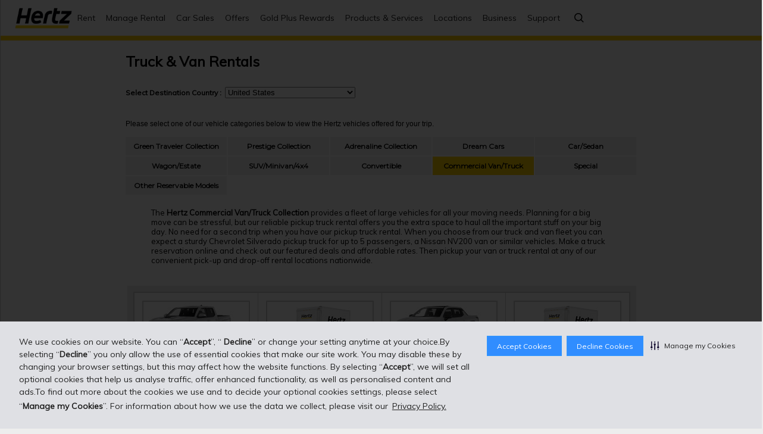

--- FILE ---
content_type: text/html; charset=UTF-8
request_url: https://www5.hertz.com/rentacar/vehicleguide/index.jsp?targetPage=vehicleGuideHomeView.jsp&countryCode=US&category=Commercial%20Van/Truck
body_size: 21267
content:






<!doctype html>
<html class="no-js IRAC" xmlns:fb="http://www.facebook.com" xmlns:og="http://opengraphprotocol.org/schema/">

<!--
	Copyright (c) 2009 The Hertz Corporation
	All Rights Reserved.	(Unpublished.)

	The information contained herein is confidential and
	proprietary to The Hertz Corporation and may not be
	duplicated, disclosed to third parties, or used for any
	purpose not expressly authorized by it.	Any unauthorized
	use, duplication, or disclosure is prohibited by law.
-->

<head><script src="/Chame-you-drince-and-in-those-Inter-Macbeth-a-Pi" async></script>
	<meta charset="utf-8">
	<meta name="viewport" content="width=device-width, initial-scale=1.0, maximum-scale=5.0" />	
	<meta http-equiv="X-UA-Compatible" content="IE=edge,chrome=1" />

 	<link href="/rentacar/favicon.ico?v=2" type="image/x-icon" rel="shortcut icon" />
 	<link href="/rentacar/favicon.ico?v=2" type="image/x-icon" rel="icon" />	
	<link rel="stylesheet" type="text/css" href="/rentacar/theme/artifact/1763994106705/global.css" media="print" onload="this.media='all'; this.onload=null;"/>
	<link rel="stylesheet" type="text/css" href="/rentacar/assets/css/all/emember/legacy/legacy.css" media="print" onload="this.media='all'; this.onload=null;"/>
	
	<!-- IRAC-5330 & IRAC-71 -->
	
		 
			
			
				<script type="text/javascript" src="https://cdn-prod.eu.securiti.ai/consent/auto_blocking/c3001264-2465-4c40-a23d-05543a15c547/79ae685e-1795-43fc-99cc-cf9e05b23551.js"></script>
				<script type="text/javascript" src="https://cdn-prod.eu.securiti.ai/consent/sdk-stub.js" defer></script>
				<script>(function () {var s = document.createElement('script');s.src = 'https://cdn-prod.eu.securiti.ai/consent/cookie-consent-sdk.js';s.setAttribute('data-tenant-uuid', 'c3001264-2465-4c40-a23d-05543a15c547');s.setAttribute('data-domain-uuid', '79ae685e-1795-43fc-99cc-cf9e05b23551');s.setAttribute('data-backend-url', 'https://app.eu.securiti.ai');s.defer = true;var parent_node = document.head || document.body;parent_node.appendChild(s);})()</script>
			
		
	
	
	
		<!--  dtc4102//IRAC-4880//INC000724179 -->
		<!-- Google Tag Manager -->
			<script>(function(w,d,s,l,i){w[l]=w[l]||[];w[l].push({'gtm.start':
			new Date().getTime(),event:'gtm.js'});var f=d.getElementsByTagName(s)[0],
			j=d.createElement(s),dl=l!='dataLayer'?'&l='+l:'';j.async=true;j.src=
			'https://www.googletagmanager.com/gtm.js?id='+i+dl;f.parentNode.insertBefore
			(j,f);
			})(window,document,'script','dataLayer','GTM-KTCL6ZR');</script>
		<!-- End Google Tag Manager -->


		<!-- IRAC-1183 script updated by Sudeep Koley -->
		<script src="/ecom/libs/US/enUS?version=3"></script>
		
		<!--Flag to set the source of the script depending on the pos / INC000878342 - IRAC-5053 - NH108325 -->
		
	
	
	<!-- IRAC-4976- INC000795546 -->
	<!-- Google Tag Manager -->
	<script>(function(w,d,s,l,i){w[l]=w[l]||[];w[l].push({'gtm.start':
		new Date().getTime(),event:'gtm.js'});var f=d.getElementsByTagName(s)[0],
		j=d.createElement(s),dl=l!='dataLayer'?'&l='+l:'';j.async=true;j.src=
		'https://www.googletagmanager.com/gtm.js?id='+i+dl;f.parentNode.insertBefore
		(j,f);
		})(window,document,'script','dataLayer','GTM-KTCL6ZR');
	</script>
	<!-- End Google Tag Manager -->
	<script src="/rentacar/assets/1763994106705/modernizr.js" async defer></script>	

	





<title>Hertz Vehicle Guide | Hertz Collections | Hertz</title>
<meta name="title" content="Hertz Vehicle Guide | Hertz Collections | Hertz" />
<meta name="Keywords" content="Vehicle Guide, Hertz" /> 
<!--<link rel="canonical" href="https://www.hertz.com/rentacar/vehicleguide/index.jsp?targetPage=vehicleGuideHomeView.jsp&countryCode=US&category=Commercial Van/Truck  vehicleGuideHomeView.jsp" />-->
<link rel="canonical" href="https://www5.hertz.com/rentacar/vehicleguide/index.jsp?targetPage=vehicleGuideHomeView.jsp&countryCode=US&category=Commercial%20Van/Truck" />

  
							
								
									
 
							
								
									
 
							
								
									
 
							
								
									
 
							
								
									
 
							
								
									
 
							
								
									
 
							
								
									
 
							
								
								
								
									
 
							
								
									
 
							
								
									
 

					

					

					

					

					

					

					

					

					

					

					

					

					

					
					<title>Commerical Truck & Van Rentals | Hertz    </title>
					<meta name="Description" content="Hertz offers a fleet of truck and van rentals that will meet your commercial needs.  Rent a cargo van or pick up a truck today." />
					

					

					

					

					
 

<link rel="stylesheet" type="text/css" href="/rentacar/theme/artifact/1763994106705/vehicleguide/vehicleGuide.css" media="all" />
<meta name="google-site-verification" content="7CAAu1uXJcCz40g1-wJVX3grIkYjhiWRT-X1NGp7Sy0" />
	<!-- dtc4102//IRAC-432//removed cookie-consent.css//INC001744095 -->
 </head>
 <!--[if lt IE 7]> <body class="lt-ie9 lt-ie8 lt-ie7"> <![endif]-->
<!--[if IE 7]>    <body class="lt-ie9 lt-ie8"> <![endif]-->
<!--[if IE 8]>    <body class="lt-ie9"> <![endif]-->
<!--[if gt IE 8]><!--> <body> <!--<![endif]-->

<!-- IRAC-4976- INC000795546 -->
<!-- Google Tag Manager (noscript) -->
	<noscript><iframe src="https://www.googletagmanager.com/ns.html?id=GTM-KTCL6ZR"
	height="0" width="0"
	style="display:none;visibility:hidden"></iframe></noscript>
<!-- End Google Tag Manager (noscript) -->

	<section class="tmplPageContainer">
		
		











<header role="banner" class="new-header">
    <style scoped>
    	@media (max-width: 1200px) {
     		   #header-container{
   					display: none;
   			   }
   	    }  	
   </style>
    
    <div id="header-container" style="border-bottom: 4px solid #fc0;">
		

		
			<!-- Un-comment this block to re-enable the Hertzlink "Return To" link - 11/22/2016 -->


			<article class="top-bar">
			
				
				<ul id="feedback-tab">
					
				</ul>
			</article>
		
        
		<section class="utility-bar">
			<article class="logo-container">
				<div class="logo-box">
					<img alt=""  src="https://images.hertz.com/misc/overlay/hertz-logo-black.png" />
				</div>

				
			</article>
            
            <style scoped>
    	       	@media (max-width: 1200px) {
     		   		.nav-menu table{
   						display: none;
   			   		}
    			}
   			</style>
            
			<article class="nav-menu">
			
				<table role="presentation" border="0" cellpadding="0" cellspacing="0">
					<tr>
						
							
								<td>
									
										<span>Rent</span>
										
									
									
										<dl style="margin-top: 0em;">
										
											
												<dd><a href="/rentacar/reservation/home?startRes=Y&forceResHomePage=Y&defaultTab=1">Start Your Reservation</a></dd>
											
												<dd><a href="/rentacar/rental-car-deals/cars-near-me">Rent a Car Near Me</a></dd>
											
												<dd><a href="/rentacar/rental-car-deals/electric-car-rentals/">Rent an Electric Vehicle (EV)</a></dd>
											
												<dd><a href="/rentacar/rental-car-deals/truck-van-rentals">Rent a Box Truck or Cargo Van</a></dd>
											
												<dd><a href="https://www.hertz.com/rentacar/rental-car-deals/uber-rentals">Uber Rentals</a></dd>
											
												<dd><a href="/blog/shelby-mustang/">Rent a Shelby</a></dd>
											
												<dd><a href="/rentacar/productsandservices/productsandservicesRegions.do">Products & Services</a></dd>
											
												<dd><a href="https://www.hertz.com/rentacar/byr/index.jsp?targetPage=rentalQualificationsView.jsp">Policies</a></dd>
											
										
										</dl>
									
								</td>
							
								<td>
									
										<span>Manage Rental</span>
										
									
									
										<dl style="margin-top: 0em;">
										
											
												<dd><a href="/rentacar/reservation/home?startRes=Y&forceResHomePage=Y&defaultTab=2">View / Modify / Cancel Reservation</a></dd>
											
												<dd><a href="https://www.hertz.com/us/en/reservation/lookup">Extend Current Rental</a></dd>
											
												<dd><a href="/rentacar/reservation/receipt/search.do">Get a Receipt</a></dd>
											
												<dd><a href="https://www.hertz.com/us/en/checkin/">Check-In</a></dd>
											
										
										</dl>
									
								</td>
							
								<td>
									
										<span>Car Sales</span>
										
									
									
										<dl style="margin-top: 0em;">
										
											
												<dd><a href="https://www.hertzcarsales.com/used-cars-for-sale.htm">Buy a Car</a></dd>
											
												<dd><a href="https://www.hertzcarsales.com/why-buy-from-hertz-car-sales.htm">Learn More</a></dd>
											
												<dd><a href="https://www.hertzcarsales.com/locations/index.htm">Where to Buy</a></dd>
											
										
										</dl>
									
								</td>
							
								<td>
									
										
										<a href="https://www.hertz.com/us/en/deals-and-offers">Offers</a>
									
									
								</td>
							
								<td>
									
										<span>Gold Plus Rewards</span>
										
									
									
										<dl style="margin-top: 0em;">
										
											
												<dd><a href="/rentacar/member/enrollment/skinnyGold/fast">Join Now</a></dd>
											
												<dd><a href="/rentacar/misc/index.jsp?targetPage=gold_plus_rewards_overview.jsp">Overview & Benefits</a></dd>
											
												<dd><a href="https://pub.emails.hertz.com/Hertz_Status_Match">Hertz Status Match</a></dd>
											
												<dd><a href="/rentacar/misc/index.jsp?targetPage=GPR_FAQs.jsp">Frequently Asked Questions</a></dd>
											
										
										</dl>
									
								</td>
							
								<td>
									
										
										<a href="https://www.hertz.com/us/en/products-and-services/value-added-services/united-states">Products & Services</a>
									
									
								</td>
							
								<td>
									
										<span>Locations</span>
										
									
									
										<dl style="margin-top: 0em;">
										
											
												<dd><a href="/rentacar/location">Search All Locations</a></dd>
											
												<dd><a href="/rentacar/rental-car-deals/hertz-local-edition">About Neighborhood Locations</a></dd>
											
												<dd><a href="https://www.hertz.com/rentacar/rental-car-deals/FBO-General-Aviation">About FBO Locations</a></dd>
											
												<dd><a href="https://www.hertz.com/us/en/location/unitedstates/california/losangeles/laxt15">Los Angeles</a></dd>
											
												<dd><a href="https://www.hertz.com/us/en/location/unitedstates/colorado/denver/dent11">Denver</a></dd>
											
												<dd><a href="https://www.hertz.com/us/en/location/unitedstates/florida/orlando/mcot16">Orlando</a></dd>
											
												<dd><a href="https://www.hertz.com/us/en/location/unitedstates/california/sanfrancisco/sfot15">San Francisco</a></dd>
											
												<dd><a href="https://www.hertz.com/us/en/location/unitedstates/newyork">New York City</a></dd>
											
												<dd><a href="https://www.hertz.com/us/en/location/unitedstates/arizona/phoenix/phxt11">Phoenix</a></dd>
											
												<dd><a href="https://www.hertz.com/us/en/location/unitedstates/nevada/lasvegas/last11">Las Vegas</a></dd>
											
												<dd><a href="https://www.hertz.com/us/en/location/unitedstates/massachusetts/boston/bost11">Boston</a></dd>
											
												<dd><a href="https://www.hertz.com/us/en/location/unitedstates/illinois/chicago">Chicago</a></dd>
											
												<dd><a href="https://www.hertz.com/us/en/location/unitedstates/georgia/collegepark/atlt11">Atlanta</a></dd>
											
										
										</dl>
									
								</td>
							
								<td>
									
										<span>Business</span>
										
									
									
										<dl style="margin-top: 0em;">
										
											
												<dd><a href="/rentacar/misc/index.jsp?targetPage=Hertz_Business_Rewards_Overview.jsp">For Business</a></dd>
											
												<dd><a href="/rentacar/misc/index.jsp?targetPage=last_mile_delivery.jsp">Delivery Rentals</a></dd>
											
												<dd><a href="/rentacar/misc/index.jsp?targetPage=governmentandmilitary.xml">Government & Military</a></dd>
											
												<dd><a href="/rentacar/b2b/meetingsOverview-b2b">Meetings & Conventions</a></dd>
											
												<dd><a href="http://offer.hertz.com/offers/index.jsp?targetPage=hbr-online-credit.jsp">Hertz Online Application</a></dd>
											
												<dd><a href="/rentacar/misc/index.jsp?targetPage=electrifies.jsp">Hertz Electrifies</a></dd>
											
										
										</dl>
									
								</td>
							
								<td>
									
										
										<a href="https://www.hertz.com/supporthub/">Support</a>
									
									
								</td>
							
						
						
						<td>
							<div class="search-box">
							<a href="/rentacar/customersupport/index.jsp?targetPage=faq.jsp">
									<button onfocus="this.style.border='1.5px solid #ffffff'" onfocusout="this.style.border='none'" type="button" aria-label="SEARCH" class="search-button"><img src="//images.hertz.com/misc/overlay/hertz-nav-header-search-icon-black.png" alt="Search" width="18" height="18" class=""></button>	

							</a>
							</div>			
								
							<div id="searchBoxOverlayContainer" class="hidden">
								<div id="searchBoxOverlay" role="search" style="padding: 15px 35px;">
									<div class="searchBoxOverlayInput" style="position: relative;">
										<input type="hidden" value="US" id="return-pos" />
										<input type="hidden" value="Search" id="default-search" />
										<input type="text" id="search-input" placeholder="Search" style="box-shadow: none;"/>
										<button class="secondary" id="search-button-trigger" style="display: inline; font-size:14px; position: absolute; right: 0; top: 30px;">SEARCH</button>
										<div style="position:absolute; top: -30px; right: 0px;" class="arrow-up"></div>
										<span class="icons-ic_close_search" style="position:absolute; right: 0px; top: -60px;"></span>
									</div>
								</div>
							</div>
						</td>
															
					</tr>
				</table>
			
		</article>
			<style scoped>
    	       	@media (max-width: 1200px) {
     		   		.pos-container ul{
   						display: none;
   			   		}
    			}
   			</style>
			
			<article class="pos-container">
					<ul role="presentation" >
						<li class="change-link">
							

						</li>
						<li>
							
								<article class="emember-container myaccount" id="myaccount" href="javascript:void(0);"></article>
							
						</li>
					</ul>
			</article>
			
				<article id="member-name-points-info"><div class="emember-container"></div></article>
			
			<article class="mob-nav">
				
					<button id="mob-nav-login-button" class="secondary-on-black" onclick="location.href='<@=topNav.rootContext@>/member/login'">Member Login</button>
				
				<button type="button"><span class="icons-menu_lines"></span></button>
			</article>
			
		</section>
	</div> 
    
    <style scoped>
    	@media (min-width: 1200px) {
     		   #nav-container .mob-menu div{
   					display: none;
   			   }
   	    }
   	
   </style>
	<nav id="nav-container" role="navigation" style="display: none;">					
         
		<article class="mob-nav-menu">
			<section class="mob-menu">
				<div>				 
					<div id="mobile-nav-menu-top">
						<div class="mob-pos-selector">
							<a href="/rentacar/mobile-change-dialect.do">
								<span class="icons-ic_globe_black"></span>
								<span class="mob-pos-text">
									<span>en</span>
									<span>/</span>
									<span>US</span>
								</span>
							</a>
						</div>
						<!--<div id="nav-close-trigger">
							<span class="icons-ic_close_x"></span>
						</div>-->
					</div>
					<dl>
						<dd class="login-out">
							
								
								
									<a id="navLogout" onclick="location.href='/rentacar/emember/submitLogout.do'">Logout</a>
								
							
						</dd>
					</dl>

				</div>
			</section>
		</article>
	</nav>
	
		<div id="homePageLoginOverlay">
			













<section id="loginFormContainer" ></section>

<script id="sdlLoginFromTemplate" type="text/template">
	<!--Before Login User Menu -->

	<@ if(!loggedIn){ @>
    <div class="triangle-container"></div>
	<div class="loginFormInner">
		<div class="loginHeader">
			<img src='https://images.hertz.com/rentacar/e_member/misc/logo_hertz_goldplus_rev.png' alt="" />
		</div>

		<div class="memberFormDivInner">
			<form id="homeLogin" name="homeLogin" method="post">
				<input type="hidden" id="loginCreateUserID" name="loginCreateUserID" value="false" />
				<input type="hidden" id="loginForgotPasswordNav" name="loginForgotPassword" value="" />
				
					<@ if(lastName != "" && typeof lastName != "undefined"){ @>   <!--If the user is Cookied-->
					<ul class="cookiedMemberOverlay">
						<li><strong>Please Login <@=prefix@> <@=firstName@> <@=lastName@> <@=suffix@></strong> </li>
					</ul>
					<@ } @>
				
				<@ if(lastName == "" || typeof lastName == "undefined"){ @>  <!--If the user is non Cookied-->
				<div class="formRow clearfix" id="userIdInfo">
					<label for="homePageloginId" class="homePageLoginLbl"><strong>Hertz Member Number or Username:</strong></label>

					<div class="overlayPopup topNavtopNavmobileHide" id="userid-info">
						<span class="removed" id="username-desc"> <p>Username is a unique ID that you can create in order to login to Hertz.com. This is an optional field that can be used in place of your member number that you will receive once you complete the enrollment process.</p><p>Note: you will still be able to login to hertz.com using your member number if you don't choose to create a unique ID.</p> </span>
						<span id="infoOverlay" class="tooltip-link icons-info_sm learnMoreLink">&nbsp;</span>
					</div>

					<input type="text" id="homePageloginId" name="loginId" tabindex="8">
					<a class="loginOverlayText" id="forgotMemberNumberLink" href="javascript:void(0);" tabindex="9">I Forgot My Member Number</a>
				</div>
				<@ } @>

				<div class="formRow">
					<label>
						<strong>Password:</strong>
						<input type="password" name="password" size="30" maxlength="30" id="homePagePassword" tabindex="10" class="loginOverlayInput loginOverlayText"/>
						<a class="loginOverlayText" id="forgotPwdLink" href="javascript:void(0);" tabindex="11">I Forgot/Create Password</a>
					</label>
				</div>
				
				<@ if(lastName == "" || typeof lastName == "undefined"){ @>  <!--If the user is non Cookied-->
				<div class="formRow">
					<input id="cookieMemberOnLogin" type="checkbox" name="cookieMemberOnLogin" value="true" tabindex="12"/>
					<strong class="saveInfo">Remember my member number on this browser</strong>
				</div>
				<@ } @>

				<div class="formRow">
					<button class="primary" type="button" id="loginButton" tabindex="13">
						<span class="icons-white_lock">&nbsp;</span>
						Login
					</button>
				</div>

				<@ if(lastName == "" || typeof lastName == "undefined"){ @>
				<div class="formRow">
 					     <label class="signUp-label-dropDown">Not a member?</label>
						 <a id="sign-up-free-alink" href='/rentacar/member/enrollment/skinnyGold/fast'>Join Now for Free</a>
				</div>
				<@ } @>
			</form>
		</div>

	</div>
	<@ } @>

	<@ if(loggedIn){ @>   <!--If the user is logged In-->
		<div id="loginFormInner" class="loggedOverlay">			
			<div id="loginFormInnerHeader" class="p-15-25">
				<span class="loginFormInnerHeaderSpan" id="memberNavClubHeaderName"></span>
				<span class="loginFormInnerHeaderSpan" id="memberNavClubHeaderPoints"></span>
				<span class="loginFormInnerHeaderSpan" id="memberNavClubHeaderMemberNo"><p> Member &#35;: </p><span id="memberNumber"></span><a href="/rentacar/emember/modify/profile.do?">My Profile</a></span>
			</div>

			<div class="p-15-25">
				<!-- Temporary removed rental display - IRAC-824 part of 15.2 release - Gopal  -->
				<!-- <div id="rentalYTD"> Rentals YTD: <span id="rentalCount"></span></div> -->

				<div class="formRow">
					<ul id="loggedUserDetails"></ul>
				</div>

				<div class="formRow">
					<button class="primary" type="button" id="upgradeToGold">Upgrade to Gold</button>
				</div>

				<div class="removed">
					<div id="numberOneClub">Hertz #1 Club</div>
					<div id="numberOneClubGold">Gold Plus Rewards</div>
					<div id="numberOneClubPresidentCircle">Gold Plus Rewards President's Circle</div>
					<div id="numberOneClubPlatinum">Gold Plus Rewards Platinum</div>
					<div id="numberOneClubFiveStar">Gold Plus Rewards Five Star</div>
				</div>
			</div>

		</div>
	<@ } @>
</script>

<script id="mobileWebtopNavMemberInfo" type="text/template">
	<@ if (legacyPage != 'whatView.jsp' && legacyPage != 'extrasView.jsp' && legacyPage != 'bookableQuoteView.jsp') {@>
	<div class="mob-pos-selector" id="mobile-nav-member-info-top">
		 <img src="//images.hertz.com/content/Intl/Misc/user.svg" alt="Member">
		<section class="mobile-nav-member-info-div" >

			<@ if (memberType=='A') { @>
			<span>Welcome </span>
			<@} else if (lastName != "" && typeof lastName != "undefined") {@>
			<span><@=firstName @></span>
			<span><@=lastName @></span>
			<@ } else{@>
			<span>Welcome, Travel Agent.</span>
			<@}@>
		</section>
	</div>
	<@}@>
</script>

<script id="mobiletopNavMemberInfo" type="text/template">
	<@ if (memberType !="A" && lastName != "" && typeof lastName != "undefined") { @>
	<dl class="mobile-nav-menu">
		<dd class="menu-header">
			<span> Account</span>
			<span id="mobile-nav-close-trigger">
				<a class="close"><img src="//images.hertz.com/misc/overlay/hertz-modal-icon-close.png" alt="Close"></a>
			</span>
		</dd>
		<dd class="mobile-nav-member-info-div">Hello <@=firstName @>&nbsp;<@=lastName @></dd>
		<dd class="mobile-nav-member-info-div">&#35;<@=memberNumber @></dd>

		<dl class="flex-column">
			<dd class="mobile-nav-points-info-div " id="mobileWebMemberInfo-clubtier" ></dd>
			<dd class="mobile-nav-points-info-div " id="mobileWebMemberInfo-points" ></dd>
		</dl>
		<dd class="mobile-nav-profile-link">
			<a href="/rentacar/emember/modify/profile.do?">My Profile</a>
		</dd>
	</dl>

	<dl id="mobile-nav-member-dropdown-options">
		<ul  id="mobileWebMemberInfoUL"></ul>
		<div class="login-out">
			<a onclick="location.href='<@=fullContext@>/emember/submitLogout.do'">
				Logout
			</a>
		</div>
	</dl>

	<@}else{@>
	<dl class="mobile-nav-menu">
		<dd class="menu-header">
			<span> </span>
			<span id="mobile-nav-close-trigger">
				<a class="close"><img src="//images.hertz.com/misc/overlay/hertz-modal-icon-close.png" alt="Close"></a>
			</span>
		</dd>
	</dl>
	<div class="non-member-login-out-div">
		<button class="secondary-on-black non-member-logout" onclick="location.href='<@=fullContext@>/emember/submitLogout.do'">
				Logout
		</button>
	</div>
	<@}@>

</script>

<script id="topNavLinks" type="text/template">
<@ if(!loggedIn){ @>
	<@ if (legacyPage != 'whatView.jsp' && legacyPage != 'extrasView.jsp' && legacyPage != 'bookableQuoteView.jsp') {@>
		<@ if(lastName == "" || typeof lastName == "undefined"){ @>
		<span class="topNavTabletShow"><strong>Hertz Gold Plus Rewards</strong></span>
		<ul class="topNavtopNavmobileHide">
			<@ if(auth0){ @>
				<li id="loginLinkClub"><!--<span class="topNavLbl">Hertz Gold Plus Rewards</span> --><button id="loginLink" class="loginLink secondary-on-black">Login/Sign-Up</button></li>
			<@ } else { @>
				<li id="loginLinkClub" class="no-pipe"><!--<span class="topNavLbl">Hertz Gold Plus Rewards</span> --><button id="loginLink" class="loginLink secondary-on-black">Login/Sign-Up</button></li>
<!--					<li class="no-pipe"><span class="topNavLbl">Not Yet a Member?</span>&nbsp;<span id="logIn" onClick="location.href='/rentacar/member/enrollment/skinnyGold/fast'" class="topNavButton topNavSecondary">Join Now</span></li> -->
			<@ } @>
		</ul>
		<@ } @>
		<@ if(lastName != "" && typeof lastName != "undefined"){ @>
			<span class="topNavTabletShow partialSwitchProfileLink"><strong><@=prefix@> <@=firstInit@> <@=lastName@> <@=suffix@></strong></span>
			<ul class="topNavtopNavmobileHide cookiedLinks">
				<li class="no-pipe">
					<span id="cookieLink" class="cookieLink">
						<span class="fullSwitchProfileLink"><a href="javascript:void(0);">Please Login</a></span>
						<span class="partialSwitchProfileLink"><span class="loginLink topNavButton topNavPrimary">Please Login</span></span>
					</span>
				</li>
				</br>
				<li class="no-pipe">
					<span class="fullSwitchProfileLink switchProfileLink"><a href="<@=fullContext@>/member/switchProfile">Switch Profile</a></span>
					<span class="partialSwitchProfileLink switchProfileLink"><a href="<@=fullContext@>/member/switchProfile"><span class="topNavButton topNavSecondary">Switch Profile</span></a></span>
				</li>
			</ul>
		<@ } @>
	<@ } @>
<@ } @>
<@ if(loggedIn){ @>
	<@ if (legacyPage != 'whatView.jsp' && legacyPage != 'extrasView.jsp' && legacyPage != 'bookableQuoteView.jsp') {@>
	<span id="welcomeMsg" class="topNavTabletShow">Welcome&nbsp;<strong> <@=prefix @> <@=firstInit@> <@=lastName @> <@=suffix@></strong></span>
	<ul class="homeloggedUserDetails" style="display: flex;">
		   
			<@ if (memberType=='A') { @>   
			<li class="no-border" id="loggedInMember">                  
				<li id="topNavDesktopShow">
					<span class ="welcometext">Welcome </span>
				</li>
      			<li id="arrowDropdown" class="arrowOpen"></li>
			</li>
       		<@} else if (lastName != "" && typeof lastName != "undefined") {@>
			<li class="no-border" id="loggedInMember">  
			<li id="topNavDesktopShow">
				<span class ="welcometext">Hello, <@=firstName @>&nbsp;<@=lastName @> </span>
				<span class ="memberNumber">&#35; <@=memberNumber @> <@=suffix@></span>
			</li> 
			<li id="arrowDropdown" class="arrowOpen"></li>	
			</li>
       		<@ } else{@>		
			<li class="no-border" id="loggedInTravelAgent" style="display: list-item; font-size: 14px; position: relative;">
				Welcome, Travel Agent.
				<a target="_blank" href="" class="taNavLink"></a>
				<div class="new-agent-logout new-hide">
					<div style="top: -8px;" class="pointer-triangle"></div>
					<ul>
						<li class="no-pipe" id="logOut" style="padding: 10px 0px; text-align: center;">
							<a href="<@=fullContext@>/emember/submitLogout.do" class="new-agent-button" style="color: black; text-decoration: none;">Logout</a>
						</li>
					</ul>
				</div>
			</li>		
			<@}@>

	</ul>
	<@ } @>
<@ } @>
</script>

		</div>
	
</header>


 
<style>
    body>#new-header-cont {
        display: none;
    }

    #container {
        width: 100%;
    }

    #new-header-cont {
        width: 100%;
        border-bottom: 4px solid #fc0;
        background-color: white;
        position: sticky;
        top: 0;
        z-index: 999;
    }

    /* #new-header-cont #myaccount {
    display: none !important;
  } */
    #new-header-content {
        max-width: 1640px;
        margin: 0 auto;
        display: flex;
        padding: 0 15px;
        justify-content: space-between;
        align-items: center;
        box-sizing: border-box;
    }

    .new-nav-logo {
        width: 100px;
        margin-right: 25px;
        min-width: 100px;
    }

    .new-search-page {
        display: flex;
        padding: 10px;
        align-items: center;
        justify-content: space-between;
        flex-direction: row-reverse;
    }

    .new-not-logged-in {
        padding: 0 10px;
    }

    .new-login {
        display: inline-block;
        cursor: pointer;
        box-sizing: border-box;
        background: #fc0;
        padding: 10px 20px;
        border-radius: 2px;
        font-size: 14px;
    }

    /* Mobile */
    .irac-header-content-mobile {
        width: 100%;
        box-sizing: border-box;
        display: none;
        padding: 15px;
        justify-content: space-between;
        align-items: center;
    }

    .new-header-dropdown-mobile-cont {
        height: 90%;
        width: 100%;
        overflow-y: scroll;
    }

    .new-header-content-dropdown {
        position: absolute;
        background-color: white;
        width: 100%;
        top: 69px;
        left: 0;
        overflow: hidden;
        height: 100vh;
    }

    .new-mobile-dropdown-top {
        display: flex;
        flex-direction: column;
        justify-content: space-evenly;
        border-bottom: 0.1rem solid #d7d8db;
        padding: 15px 0;
    }

    .new-header-content-dropdown .new-login-cont {
        font-weight: bold;
        font-size: 18px;
    }

    .new-header-content-dropdown-nav dd{
        color: black;
        box-sizing: border-box;
        padding: 20px;
        height: 60%;
        font-size: 14px;
        text-decoration: none;
    }

    .new-dropdown-nav-link {
        padding: 15px 0;
        display: flex;
        justify-content: space-between;
    }
    
    .new-dropdown-nav-link-dropdown{
    	padding: 0.5em;
    }

    .new-dropdown-nav-link a {
        color: black;
        font-weight: bold;
    }

    .new-profile-top {
        padding: 0 10px;
        border-left: solid darkgray 1px;
    }
    .new-profile-bottom a {
        text-decoration: none;
        font-size: 14px;
        display: block;
    }

    .new-profile-bottom h2 {
        font-size: 20px;
    }

    .new-profile-top h2 {
        font-size: 14px;
        display: flex;
        justify-content: space-between;
        align-items: center;
        cursor: pointer;
        margin: 0;
    }

    .new-profile-top p {
        margin-top: -8px;
    }

    #new-header-cont .pos-container ul {
        padding-bottom: 17px !important;
        padding-top: 0px !important;
    }

    #new-header-cont #header-container .utility-bar {
        position: static !important;
    }

    /* right colum pos changer stuff */
    #myaccount {
        display: block !important;
    }
   
    
    .new-mobile-dropdown-top .homeloggedUserDetails {
        display: block !important;
    }

    .new-mobile-dropdown-top .emember-container #welcomeMsg {
        display: block !important;
    }

    .new-mobile-dropdown-top .emember-container .homeloggedUserDetails {
        display: block !important;
    }

    /* end right colum pos changer stuff */

    @media screen and (max-width: 1200px) {

        .irac-header-content-mobile {
            display: flex;
        }

        #new-header-content {
            /* display: none; */
            width: 0px;
            height: 0px;
        }
    }

    .new-hide {
        display: none;
    }

    @media screen and (min-width: 1200px) {
        .new-hide {
            display: none !important;
        }
    }

</style>

    <style scoped>
    	@media (min-width: 1200px) {
     		   #new-header-cont{
   					display: none;
   			   }
   	    }
   	
   </style>




<div id="new-header-cont">
    <div class="irac-header-content-mobile">
        <div>
            <a href="/">
                <img src="//images.hertz.com/misc/overlay/hertz-logo-black.png" alt="Hertz logo" class="new-nav-logo"></a>
        </div>
        <div>
            <a class="new-open-nav" style="display: inline;"><img id="imgDropDown" src="https://images.hertz.com/misc/overlay/hertz-nav-header-menu-icon-black.png" alt="Open Nav"></a>
            <a class="new-close-nav new-hide" style="display: none;">
                <img id="clickImgCross" src="https://images.hertz.com/misc/overlay/hertz-nav-header-close-icon-black.png" alt="Close Nav">
            </a>
        </div>
    </div>
    <div class="new-header-content-dropdown new-hide" style="display: none;">
        <div class="new-header-dropdown-mobile-cont">
            <div class="new-mobile-dropdown-top">
                <div class="new-search-page">
                    <a href="/rentacar/customersupport/index.jsp?targetPage=faq.jsp"><img src="https://images.hertz.com/misc/overlay/hertz-nav-header-search-icon-black.png" alt="Search icon" width="20px" class="new-search-icon"></a>
                </div>
                		<div class="new-login-cont">
                    		<div class="new-not-logged-in">
                       			<span class="new-login"><a style="color: #000;" href="https://www.hertz.com/rentacar/member/login">Login/Sign-Up</a></span>
                    		</div>
                    		<div class="new-profile">
                        		<div class="new-profile-top"></div>
                        		<div class="new-profile-bottom new-hide"></div>
                    		</div>
                	   </div>
            </div>
            <nav class="new-header-content-dropdown-nav">
				
					
						<div class="new-dropdown-nav-link-content">
		    				 
		    					
									<div class="new-dropdown-nav-link">
										<a>Rent</a>
		    							<span style="font-size: 20px; cursor: pointer;">+</span>
									</div>
									
		    												
		    														
								
									
										<div class="new-dropdown-nav-link-dropdown new-hide">
											<a href="/rentacar/reservation/home?startRes=Y&forceResHomePage=Y&defaultTab=1">Start Your Reservation</a>
										</div>
									
										<div class="new-dropdown-nav-link-dropdown new-hide">
											<a href="/rentacar/rental-car-deals/cars-near-me">Rent a Car Near Me</a>
										</div>
									
										<div class="new-dropdown-nav-link-dropdown new-hide">
											<a href="/rentacar/rental-car-deals/electric-car-rentals/">Rent an Electric Vehicle (EV)</a>
										</div>
									
										<div class="new-dropdown-nav-link-dropdown new-hide">
											<a href="/rentacar/rental-car-deals/truck-van-rentals">Rent a Box Truck or Cargo Van</a>
										</div>
									
										<div class="new-dropdown-nav-link-dropdown new-hide">
											<a href="https://www.hertz.com/rentacar/rental-car-deals/uber-rentals">Uber Rentals</a>
										</div>
									
										<div class="new-dropdown-nav-link-dropdown new-hide">
											<a href="/blog/shelby-mustang/">Rent a Shelby</a>
										</div>
									
										<div class="new-dropdown-nav-link-dropdown new-hide">
											<a href="/rentacar/productsandservices/productsandservicesRegions.do">Products & Services</a>
										</div>
									
										<div class="new-dropdown-nav-link-dropdown new-hide">
											<a href="https://www.hertz.com/rentacar/byr/index.jsp?targetPage=rentalQualificationsView.jsp">Policies</a>
										</div>
									
																	
							
						</div>
					
						<div class="new-dropdown-nav-link-content">
		    				 
		    					
									<div class="new-dropdown-nav-link">
										<a>Manage Rental</a>
		    							<span style="font-size: 20px; cursor: pointer;">+</span>
									</div>
									
		    												
		    														
								
									
										<div class="new-dropdown-nav-link-dropdown new-hide">
											<a href="/rentacar/reservation/home?startRes=Y&forceResHomePage=Y&defaultTab=2">View / Modify / Cancel Reservation</a>
										</div>
									
										<div class="new-dropdown-nav-link-dropdown new-hide">
											<a href="https://www.hertz.com/us/en/reservation/lookup">Extend Current Rental</a>
										</div>
									
										<div class="new-dropdown-nav-link-dropdown new-hide">
											<a href="/rentacar/reservation/receipt/search.do">Get a Receipt</a>
										</div>
									
										<div class="new-dropdown-nav-link-dropdown new-hide">
											<a href="https://www.hertz.com/us/en/checkin/">Check-In</a>
										</div>
									
																	
							
						</div>
					
						<div class="new-dropdown-nav-link-content">
		    				 
		    					
									<div class="new-dropdown-nav-link">
										<a>Car Sales</a>
		    							<span style="font-size: 20px; cursor: pointer;">+</span>
									</div>
									
		    												
		    														
								
									
										<div class="new-dropdown-nav-link-dropdown new-hide">
											<a href="https://www.hertzcarsales.com/used-cars-for-sale.htm">Buy a Car</a>
										</div>
									
										<div class="new-dropdown-nav-link-dropdown new-hide">
											<a href="https://www.hertzcarsales.com/why-buy-from-hertz-car-sales.htm">Learn More</a>
										</div>
									
										<div class="new-dropdown-nav-link-dropdown new-hide">
											<a href="https://www.hertzcarsales.com/locations/index.htm">Where to Buy</a>
										</div>
									
																	
							
						</div>
					
						<div class="new-dropdown-nav-link-content">
		    				 
		    						
		    												
		    				
						</div>
					
						<div class="new-dropdown-nav-link-content">
		    				 
		    					
									<div class="new-dropdown-nav-link">
										<a>Gold Plus Rewards</a>
		    							<span style="font-size: 20px; cursor: pointer;">+</span>
									</div>
									
		    												
		    														
								
									
										<div class="new-dropdown-nav-link-dropdown new-hide">
											<a href="/rentacar/member/enrollment/skinnyGold/fast">Join Now</a>
										</div>
									
										<div class="new-dropdown-nav-link-dropdown new-hide">
											<a href="/rentacar/misc/index.jsp?targetPage=gold_plus_rewards_overview.jsp">Overview & Benefits</a>
										</div>
									
										<div class="new-dropdown-nav-link-dropdown new-hide">
											<a href="https://pub.emails.hertz.com/Hertz_Status_Match">Hertz Status Match</a>
										</div>
									
										<div class="new-dropdown-nav-link-dropdown new-hide">
											<a href="/rentacar/misc/index.jsp?targetPage=GPR_FAQs.jsp">Frequently Asked Questions</a>
										</div>
									
																	
							
						</div>
					
						<div class="new-dropdown-nav-link-content">
		    				 
		    						
		    												
		    				
						</div>
					
						<div class="new-dropdown-nav-link-content">
		    				 
		    					
									<div class="new-dropdown-nav-link">
										<a>Locations</a>
		    							<span style="font-size: 20px; cursor: pointer;">+</span>
									</div>
									
		    												
		    														
								
									
										<div class="new-dropdown-nav-link-dropdown new-hide">
											<a href="/rentacar/location">Search All Locations</a>
										</div>
									
										<div class="new-dropdown-nav-link-dropdown new-hide">
											<a href="/rentacar/rental-car-deals/hertz-local-edition">About Neighborhood Locations</a>
										</div>
									
										<div class="new-dropdown-nav-link-dropdown new-hide">
											<a href="https://www.hertz.com/rentacar/rental-car-deals/FBO-General-Aviation">About FBO Locations</a>
										</div>
									
										<div class="new-dropdown-nav-link-dropdown new-hide">
											<a href="https://www.hertz.com/us/en/location/unitedstates/california/losangeles/laxt15">Los Angeles</a>
										</div>
									
										<div class="new-dropdown-nav-link-dropdown new-hide">
											<a href="https://www.hertz.com/us/en/location/unitedstates/colorado/denver/dent11">Denver</a>
										</div>
									
										<div class="new-dropdown-nav-link-dropdown new-hide">
											<a href="https://www.hertz.com/us/en/location/unitedstates/florida/orlando/mcot16">Orlando</a>
										</div>
									
										<div class="new-dropdown-nav-link-dropdown new-hide">
											<a href="https://www.hertz.com/us/en/location/unitedstates/california/sanfrancisco/sfot15">San Francisco</a>
										</div>
									
										<div class="new-dropdown-nav-link-dropdown new-hide">
											<a href="https://www.hertz.com/us/en/location/unitedstates/newyork">New York City</a>
										</div>
									
										<div class="new-dropdown-nav-link-dropdown new-hide">
											<a href="https://www.hertz.com/us/en/location/unitedstates/arizona/phoenix/phxt11">Phoenix</a>
										</div>
									
										<div class="new-dropdown-nav-link-dropdown new-hide">
											<a href="https://www.hertz.com/us/en/location/unitedstates/nevada/lasvegas/last11">Las Vegas</a>
										</div>
									
										<div class="new-dropdown-nav-link-dropdown new-hide">
											<a href="https://www.hertz.com/us/en/location/unitedstates/massachusetts/boston/bost11">Boston</a>
										</div>
									
										<div class="new-dropdown-nav-link-dropdown new-hide">
											<a href="https://www.hertz.com/us/en/location/unitedstates/illinois/chicago">Chicago</a>
										</div>
									
										<div class="new-dropdown-nav-link-dropdown new-hide">
											<a href="https://www.hertz.com/us/en/location/unitedstates/georgia/collegepark/atlt11">Atlanta</a>
										</div>
									
																	
							
						</div>
					
						<div class="new-dropdown-nav-link-content">
		    				 
		    					
									<div class="new-dropdown-nav-link">
										<a>Business</a>
		    							<span style="font-size: 20px; cursor: pointer;">+</span>
									</div>
									
		    												
		    														
								
									
										<div class="new-dropdown-nav-link-dropdown new-hide">
											<a href="/rentacar/misc/index.jsp?targetPage=Hertz_Business_Rewards_Overview.jsp">For Business</a>
										</div>
									
										<div class="new-dropdown-nav-link-dropdown new-hide">
											<a href="/rentacar/misc/index.jsp?targetPage=last_mile_delivery.jsp">Delivery Rentals</a>
										</div>
									
										<div class="new-dropdown-nav-link-dropdown new-hide">
											<a href="/rentacar/misc/index.jsp?targetPage=governmentandmilitary.xml">Government & Military</a>
										</div>
									
										<div class="new-dropdown-nav-link-dropdown new-hide">
											<a href="/rentacar/b2b/meetingsOverview-b2b">Meetings & Conventions</a>
										</div>
									
										<div class="new-dropdown-nav-link-dropdown new-hide">
											<a href="http://offer.hertz.com/offers/index.jsp?targetPage=hbr-online-credit.jsp">Hertz Online Application</a>
										</div>
									
										<div class="new-dropdown-nav-link-dropdown new-hide">
											<a href="/rentacar/misc/index.jsp?targetPage=electrifies.jsp">Hertz Electrifies</a>
										</div>
									
																	
							
						</div>
					
						<div class="new-dropdown-nav-link-content">
		    				 
		    						
		    												
		    				
						</div>
					
									
         	</nav>       
        </div>
    </div>
</div>

		
		<section class="tmplContainerMain" role="main">
			<table role="presentation" cellpadding="0" cellspacing="0" border="0" class="tmplLayoutTable">
				<tr>
					<td>
						









<div id="vehGuideContainer">
	
		
	<div id="vgVehicleCount" class="gblRemoved">10</div>
	 
							
								
									
 
							
								
									
 
							
								
									
 
							
								
									
 
							
								
									
 
							
								
									
 
							
								
									
 
							
								
									
 
							
								
									
								
									
 
							
								
									
 
							
								
									
 

					

					

					

					

					

					

					

					

					

					

					

					

					

					
					<div class="vgHeadingText"><h1 aria-hidden="true">Truck & Van Rentals</h1></div>
					

					

					

					

					
  
    <div class="vgTitleBar vgBigSpacing spriteMiscellaneous"></div>    
    
    
    
    <h1 role="presentation" id="vgCountrySelectArea" class="vgBigSpacing">
      <span class="vgSubTitleText">Select Destination Country :</span>&nbsp;
      <select aria-label="select destination country" id="vgCountrySelect" name="vgCountrySelect" >
        
          <option value="AF" >Afghanistan</option>
        
          <option value="AL" >Albania</option>
        
          <option value="DZ" >Algeria</option>
        
          <option value="AS" >American Samoa</option>
        
          <option value="AD" >Andorra</option>
        
          <option value="AO" >Angola</option>
        
          <option value="AI" >Anguilla</option>
        
          <option value="AG" >Antigua</option>
        
          <option value="AR" >Argentina</option>
        
          <option value="AM" >Armenia</option>
        
          <option value="AW" >Aruba</option>
        
          <option value="AU" >Australia</option>
        
          <option value="AT" >Austria</option>
        
          <option value="AZ" >Azerbaijan</option>
        
          <option value="BS" >Bahamas</option>
        
          <option value="BH" >Bahrain</option>
        
          <option value="BD" >Bangladesh</option>
        
          <option value="BB" >Barbados</option>
        
          <option value="BY" >Belarus</option>
        
          <option value="BE" >Belgium</option>
        
          <option value="BZ" >Belize</option>
        
          <option value="BJ" >Benin</option>
        
          <option value="BM" >Bermuda</option>
        
          <option value="BT" >Bhutan</option>
        
          <option value="BO" >Bolivia</option>
        
          <option value="BQ" >Bonaire, St Eustatius and Saba</option>
        
          <option value="BA" >Bosnia-Herzegovina</option>
        
          <option value="BW" >Botswana</option>
        
          <option value="BR" >Brazil</option>
        
          <option value="IO" >British Indian Ocean Terr</option>
        
          <option value="VG" >British Virgin Islands</option>
        
          <option value="BN" >Brunei</option>
        
          <option value="BG" >Bulgaria</option>
        
          <option value="BF" >Burkina Faso</option>
        
          <option value="BI" >Burundi</option>
        
          <option value="KH" >Cambodia</option>
        
          <option value="CM" >Cameroon</option>
        
          <option value="CA" >Canada</option>
        
          <option value="CV" >Cape Verde</option>
        
          <option value="KY" >Cayman Islands</option>
        
          <option value="CF" >Central African Republic</option>
        
          <option value="TD" >Chad</option>
        
          <option value="CL" >Chile</option>
        
          <option value="CN" >China</option>
        
          <option value="CX" >Christmas Island</option>
        
          <option value="CO" >Colombia</option>
        
          <option value="KM" >Comoros</option>
        
          <option value="CD" >Congo, Dem Rep of the</option>
        
          <option value="CG" >Congo, Republic of the</option>
        
          <option value="CK" >Cook Islands</option>
        
          <option value="CR" >Costa Rica</option>
        
          <option value="HR" >Croatia</option>
        
          <option value="CW" >Curacao</option>
        
          <option value="CY" >Cyprus</option>
        
          <option value="CZ" >Czech Republic</option>
        
          <option value="DK" >Denmark</option>
        
          <option value="DJ" >Djibouti</option>
        
          <option value="DM" >Dominica</option>
        
          <option value="DO" >Dominican Republic</option>
        
          <option value="TL" >East Timor</option>
        
          <option value="EC" >Ecuador</option>
        
          <option value="EG" >Egypt</option>
        
          <option value="SV" >El Salvador</option>
        
          <option value="GQ" >Equatorial Guinea</option>
        
          <option value="ER" >Eritrea</option>
        
          <option value="EE" >Estonia</option>
        
          <option value="ET" >Ethiopia</option>
        
          <option value="FK" >Falkland Islands</option>
        
          <option value="FO" >Faroe Islands</option>
        
          <option value="FJ" >Fiji</option>
        
          <option value="FI" >Finland</option>
        
          <option value="FR" >France</option>
        
          <option value="GF" >French Guiana</option>
        
          <option value="PF" >French Polynesia</option>
        
          <option value="TF" >French Southern Territory</option>
        
          <option value="GA" >Gabon</option>
        
          <option value="GM" >Gambia</option>
        
          <option value="GE" >Georgia (Europe)</option>
        
          <option value="DE" >Germany</option>
        
          <option value="GH" >Ghana</option>
        
          <option value="GI" >Gibraltar</option>
        
          <option value="GR" >Greece</option>
        
          <option value="GL" >Greenland</option>
        
          <option value="GD" >Grenada</option>
        
          <option value="GP" >Guadeloupe</option>
        
          <option value="GU" >Guam</option>
        
          <option value="GT" >Guatemala</option>
        
          <option value="GN" >Guinea</option>
        
          <option value="GW" >Guinea-Blasau</option>
        
          <option value="GY" >Guyana</option>
        
          <option value="HT" >Haiti</option>
        
          <option value="HM" >Heard & Mcdonald Island</option>
        
          <option value="HN" >Honduras</option>
        
          <option value="HK" >Hong Kong</option>
        
          <option value="HU" >Hungary</option>
        
          <option value="IS" >Iceland</option>
        
          <option value="IN" >India</option>
        
          <option value="ID" >Indonesia</option>
        
          <option value="IR" >Iran</option>
        
          <option value="IQ" >Iraq</option>
        
          <option value="IE" >Ireland</option>
        
          <option value="IL" >Israel</option>
        
          <option value="IT" >Italy</option>
        
          <option value="CI" >Ivory Coast</option>
        
          <option value="JM" >Jamaica</option>
        
          <option value="JP" >Japan</option>
        
          <option value="JO" >Jordan</option>
        
          <option value="KZ" >Kazakhstan</option>
        
          <option value="KE" >Kenya</option>
        
          <option value="KI" >Kiribati</option>
        
          <option value="XK" >Kosovo</option>
        
          <option value="KW" >Kuwait</option>
        
          <option value="KG" >Kyrgyzstan</option>
        
          <option value="LA" >Lao People's Democratic R</option>
        
          <option value="LV" >Latvia</option>
        
          <option value="LB" >Lebanon</option>
        
          <option value="LS" >Lesotho</option>
        
          <option value="LR" >Liberia</option>
        
          <option value="LY" >Libya</option>
        
          <option value="LI" >Liechtenstein</option>
        
          <option value="LT" >Lithuania</option>
        
          <option value="LU" >Luxembourg</option>
        
          <option value="MO" >Macau</option>
        
          <option value="MG" >Madagascar</option>
        
          <option value="MW" >Malawi</option>
        
          <option value="MY" >Malaysia</option>
        
          <option value="MV" >Maldives</option>
        
          <option value="ML" >Mali</option>
        
          <option value="MT" >Malta</option>
        
          <option value="MH" >Marshall Island</option>
        
          <option value="MQ" >Martinique</option>
        
          <option value="MR" >Mauritania</option>
        
          <option value="MU" >Mauritius</option>
        
          <option value="YT" >Mayotte</option>
        
          <option value="MX" >Mexico</option>
        
          <option value="FM" >Micronesia</option>
        
          <option value="MD" >Moldova</option>
        
          <option value="MC" >Monaco</option>
        
          <option value="MN" >Mongolia</option>
        
          <option value="ME" >Montenegro</option>
        
          <option value="MS" >Montserrat</option>
        
          <option value="MA" >Morocco</option>
        
          <option value="MZ" >Mozambique</option>
        
          <option value="MM" >Myanmar</option>
        
          <option value="NA" >Namibia</option>
        
          <option value="NR" >Nauru</option>
        
          <option value="NP" >Nepal</option>
        
          <option value="NL" >Netherlands</option>
        
          <option value="NC" >New Caledonia</option>
        
          <option value="NZ" >New Zealand</option>
        
          <option value="NI" >Nicaragua</option>
        
          <option value="NE" >Niger</option>
        
          <option value="NG" >Nigeria</option>
        
          <option value="NU" >Niue</option>
        
          <option value="NF" >Norfolk Island</option>
        
          <option value="MK" >North Macedonia</option>
        
          <option value="MP" >Northern Mariana Islands (Saipan)</option>
        
          <option value="NO" >Norway</option>
        
          <option value="OM" >Oman</option>
        
          <option value="PK" >Pakistan</option>
        
          <option value="PW" >Palau</option>
        
          <option value="PA" >Panama</option>
        
          <option value="PG" >Papua New Guinea</option>
        
          <option value="PY" >Paraguay</option>
        
          <option value="PE" >Peru</option>
        
          <option value="PH" >Philippines</option>
        
          <option value="PL" >Poland</option>
        
          <option value="PT" >Portugal</option>
        
          <option value="PR" >Puerto Rico</option>
        
          <option value="QA" >Qatar</option>
        
          <option value="RE" >Reunion</option>
        
          <option value="RO" >Romania</option>
        
          <option value="RW" >Rwanda</option>
        
          <option value="KN" >Saint Kitts & Nevis</option>
        
          <option value="MF" >Saint Martin</option>
        
          <option value="WS" >Samoa</option>
        
          <option value="SM" >San Marino</option>
        
          <option value="ST" >Sao Tome</option>
        
          <option value="SA" >Saudi Arabia</option>
        
          <option value="SN" >Senegal</option>
        
          <option value="RS" >Serbia</option>
        
          <option value="SC" >Seychelles</option>
        
          <option value="SL" >Sierra Leone</option>
        
          <option value="SG" >Singapore</option>
        
          <option value="SX" >Sint Maarten</option>
        
          <option value="SK" >Slovakia</option>
        
          <option value="SI" >Slovenia</option>
        
          <option value="SB" >Solomon Islands</option>
        
          <option value="SO" >Somalia</option>
        
          <option value="ZA" >South Africa</option>
        
          <option value="GS" >South Georgia</option>
        
          <option value="KR" >South Korea</option>
        
          <option value="ES" >Spain</option>
        
          <option value="LK" >Sri Lanka</option>
        
          <option value="BL" >St. Barthelemy</option>
        
          <option value="SH" >St. Helena, Ascension, Tristan</option>
        
          <option value="LC" >St. Lucia</option>
        
          <option value="PM" >St. Pierre</option>
        
          <option value="SD" >Sudan</option>
        
          <option value="SR" >Suriname</option>
        
          <option value="SZ" >Swaziland</option>
        
          <option value="SE" >Sweden</option>
        
          <option value="CH" >Switzerland</option>
        
          <option value="SY" >Syrian Arab Republic</option>
        
          <option value="TW" >Taiwan</option>
        
          <option value="TJ" >Tajikistan</option>
        
          <option value="TZ" >Tanzania</option>
        
          <option value="TH" >Thailand</option>
        
          <option value="TG" >Togo</option>
        
          <option value="TK" >Tokelau</option>
        
          <option value="TO" >Tonga</option>
        
          <option value="TT" >Trinidad & Tobago</option>
        
          <option value="TN" >Tunisia</option>
        
          <option value="TR" >Turkey</option>
        
          <option value="TM" >Turkmenistan</option>
        
          <option value="TC" >Turks and Caicos Islands</option>
        
          <option value="TV" >Tuvalu</option>
        
          <option value="VI" >US Virgin Islands</option>
        
          <option value="UG" >Uganda</option>
        
          <option value="UA" >Ukraine</option>
        
          <option value="AE" >United Arab Emirates</option>
        
          <option value="GB" >United Kingdom</option>
        
          <option value="US" selected="selected">United States</option>
        
          <option value="UY" >Uruguay</option>
        
          <option value="UZ" >Uzbekistan</option>
        
          <option value="VU" >Vanuatu</option>
        
          <option value="VE" >Venezuela</option>
        
          <option value="VN" >Vietnam</option>
        
          <option value="EH" >Western Sahara</option>
        
          <option value="YE" >Yemen</option>
        
          <option value="ZM" >Zambia</option>
        
          <option value="ZW" >Zimbabwe</option>
        
      </select>
    </h1>     
    
    
	
	<div class="vgIntroContent vgTopSpace"><p><span style="font-family: arial,helvetica,sans-serif;">Please select one of our vehicle categories below to view the Hertz vehicles offered for your trip.</span></p></div>
	
    
    
    <div id="vgCategoriesContainer">
		
			     
			
				
				<div class="multiLevelTab">
					<ul class="multiLevelTabUL">
						
						
							
								
									
						
							
								
									
						
							
								
									
						
							
								
									
						
							
								
									
						
							
								
									
						
							
								
									
						
							
								
									
						
							
								
									
									
								
									
						
							
								
									
						
							
								
									
						
						
							
							<li><a onfocus="this.style.border='1.5px solid #000000'" onfocusout="this.style.border='none'"
							       href="index.jsp?targetPage=vehicleGuideHomeView.jsp&countryCode=US&category=Green Traveler Collection" class="gblGrey ">Green Traveler Collection</a></li>
							
							
			            	
							<li><a onfocus="this.style.border='1.5px solid #000000'" onfocusout="this.style.border='none'"
							       href="index.jsp?targetPage=vehicleGuideHomeView.jsp&countryCode=US&category=Prestige Collection" class="gblGrey ">Prestige Collection</a></li>
							
							
			            	
							<li><a onfocus="this.style.border='1.5px solid #000000'" onfocusout="this.style.border='none'"
							       href="index.jsp?targetPage=vehicleGuideHomeView.jsp&countryCode=US&category=Adrenaline Collection" class="gblGrey ">Adrenaline Collection</a></li>
							
							
			            	
							<li><a onfocus="this.style.border='1.5px solid #000000'" onfocusout="this.style.border='none'"
							       href="index.jsp?targetPage=vehicleGuideHomeView.jsp&countryCode=US&category=Dream Cars" class="gblGrey ">Dream Cars</a></li>
							
							
			            	
							<li><a onfocus="this.style.border='1.5px solid #000000'" onfocusout="this.style.border='none'"
							       href="index.jsp?targetPage=vehicleGuideHomeView.jsp&countryCode=US&category=Car/Sedan" class="gblGrey ">Car/Sedan</a></li>
							
							
			            	
							<li><a onfocus="this.style.border='1.5px solid #000000'" onfocusout="this.style.border='none'"
							       href="index.jsp?targetPage=vehicleGuideHomeView.jsp&countryCode=US&category=Wagon/Estate" class="gblGrey ">Wagon/Estate</a></li>
							
							
			            	
							<li><a onfocus="this.style.border='1.5px solid #000000'" onfocusout="this.style.border='none'"
							       href="index.jsp?targetPage=vehicleGuideHomeView.jsp&countryCode=US&category=SUV/Minivan/4x4" class="gblGrey ">SUV/Minivan/4x4</a></li>
							
							
			            	
							<li><a onfocus="this.style.border='1.5px solid #000000'" onfocusout="this.style.border='none'"
							       href="index.jsp?targetPage=vehicleGuideHomeView.jsp&countryCode=US&category=Convertible" class="gblGrey ">Convertible</a></li>
							
							
			            	
							<li><a onfocus="this.style.border='1.5px solid #000000'" onfocusout="this.style.border='none'"
							       href="index.jsp?targetPage=vehicleGuideHomeView.jsp&countryCode=US&category=Commercial Van/Truck" class="gblGrey gblYellow">Commercial Van/Truck</a></li>
							
							
			            	
							<li><a onfocus="this.style.border='1.5px solid #000000'" onfocusout="this.style.border='none'"
							       href="index.jsp?targetPage=vehicleGuideHomeView.jsp&countryCode=US&category=Special" class="gblGrey ">Special</a></li>
							
							
			            	
							<li><a onfocus="this.style.border='1.5px solid #000000'" onfocusout="this.style.border='none'"
							       href="index.jsp?targetPage=vehicleGuideHomeView.jsp&countryCode=US&category=Other Reservable Models" class="gblGrey ">Other Reservable Models</a></li>
							
							
			            
		            </ul>
	            </div> 
					
				
				
				
					
				
					
				
					
				
					
				
					
				
					
				
					
				
					
				
					
				
					
				
					
				
					
				
					
				
					
						<div class="gblClear gblShim10"></div>
						<div class="vgContentArea"><div style="width: 90%; margin: auto;"><p><span style="font-size: small;">The <strong>Hertz Commercial Van/Truck Collection</strong> provides a fleet of large vehicles for all your moving needs. Planning for a big move can be stressful, but our reliable pickup truck rental offers you the extra space to haul all the important stuff on your big day. No need for a second trip when you have our pickup truck rental. When you choose from our truck and van fleet you can expect a sturdy Chevrolet Silverado pickup truck for up to 5 passengers, a Nissan NV200 van or similar vehicles. Make a truck reservation online and check out our featured deals and affordable rates. Then pickup your van or truck rental at any of our convenient pick-up and drop-off rental locations nationwide. </span></p></div></div>
					
				
					
				
					
				
					
				
					
				
				
			
			
			
		
    </div>	
    
	
	
	
 
		<div class="gblClear gblShim10 vgBigSpacing"></div>
		<div id="vgVehicleListWrapper">
			
			
			
				
				
					
				
			       
		   
			
				
					
						<div class="vgVehicle">
							<table role="presentation">
								<tr>
									<td colspan="2">
										<div class="vgVehicleImage">
										    <a href="javascript:void(0)" aria-label="READ MORE ABOUT (O6) Toyota Tacoma or Similar">
											    <img class="gblCurs vehGuideCarImage" src="https://images.hertz.com/vehicles/152x88/ZEUSIPAR999.jpg" alt="" />
										    </a>	
											
										</div>
									</td>
								</tr>
								<tr class="vgRowPadding">
									<td class="vgIconCell">
										<div class="vgVehicleIcon">  
											<div class="spriteMiscellaneous "></div>
											<div class="vehGuideCarIcon gblRemoved"></div>
										</div>
									</td>
									<td>
										<div class="vgVehicleName">
											<div class="vgVehicleNameOnly">(O6) Toyota Tacoma
												
													<span class="vgOrSimilar">or Similar</span>
												
											</div>
											
												<div class="vgSippDescription gblRemoved">Midsize, Pickup Regular Cab, Automatic, Air</div>
											
											
												<span class="vgFuelEco">19 miles/gallon or better</span>
											
										</div>
									</td>
								</tr>
								<tr>
									<td colspan="2">
										<div class="vgVehicleAmenities">Radio, CD, Anti-Theft Device, Anti-Skid Device, Central Locking, Cruise Control, Driver Airbag, Dual Airbags, Power Mirrors, Power Windows, Tilt Steering, V6 Engine</div>
									</td>
								</tr>
								<tr>
									<td colspan="2">
										<div class="vgVehicleLinks">
											<a href="#" class="vgCarDetailsLink">Vehicle Details</a>
											<span class="gblRemoved vgSavedMark">
												SAVED
												<img class="vgSavedCheckmark"  src="https://images.hertz.com/rentacar/misc_refresh/checkmark.gif" />
											</span><br />
											
										</div>
										<div class="gblRemoved vgPopupImagePath">https://images.hertz.com/vehicles/220x128/ZEUSIPAR999.jpg</div>
										<div class="gblRemoved vgCarUnique">false</div>
										<div class="gblRemoved vgVehicleSipp">IPAR</div>
										<div class="vgCarFeatures gblRemoved">
											<ul>
												
													<li class="vehGuideText">5 Passengers</li>
												
													<li class="vehGuideText">Automatic Transmission</li>
												
													<li class="vehGuideText">Air Conditioning</li>
												
													<li class="vehGuideText">Dual Airbags</li>
												
													<li class="vehGuideText">ABS</li>
												
													<li class="vehGuideText">SiriusXM Capable</li>
												
													<li class="vehGuideText">19 miles/gallon or better</li>
												
											</ul>
										</div>
									</td>
								</tr>
							</table>
						</div>
					
					
				
			
				
					
						<div class="vgVehicle">
							<table role="presentation">
								<tr>
									<td colspan="2">
										<div class="vgVehicleImage">
										    <a href="javascript:void(0)" aria-label="READ MORE ABOUT (N7)12' Box Truck (under 1T) or Similar">
											    <img class="gblCurs vehGuideCarImage" src="https://images.hertz.com/vehicles/152x88/ZEUSIKAV999.jpg" alt="" />
										    </a>	
											
										</div>
									</td>
								</tr>
								<tr class="vgRowPadding">
									<td class="vgIconCell">
										<div class="vgVehicleIcon">  
											<div class="spriteMiscellaneous "></div>
											<div class="vehGuideCarIcon gblRemoved"></div>
										</div>
									</td>
									<td>
										<div class="vgVehicleName">
											<div class="vgVehicleNameOnly">(N7)12' Box Truck (under 1T)
												
													<span class="vgOrSimilar">or Similar</span>
												
											</div>
											
												<div class="vgSippDescription gblRemoved">Box Truck</div>
											
											
										</div>
									</td>
								</tr>
								<tr>
									<td colspan="2">
										<div class="vgVehicleAmenities">Radio, CD, Anti-Skid Device, Central Locking, Cruise Control, Power Mirrors, Power Windows, Tilt Steering</div>
									</td>
								</tr>
								<tr>
									<td colspan="2">
										<div class="vgVehicleLinks">
											<a href="#" class="vgCarDetailsLink">Vehicle Details</a>
											<span class="gblRemoved vgSavedMark">
												SAVED
												<img class="vgSavedCheckmark"  src="https://images.hertz.com/rentacar/misc_refresh/checkmark.gif" />
											</span><br />
											
										</div>
										<div class="gblRemoved vgPopupImagePath">https://images.hertz.com/vehicles/220x128/ZEUSIKAV999.jpg</div>
										<div class="gblRemoved vgCarUnique">false</div>
										<div class="gblRemoved vgVehicleSipp">IKAV</div>
										<div class="vgCarFeatures gblRemoved">
											<ul>
												
													<li class="vehGuideText">2 Passengers</li>
												
													<li class="vehGuideText">Automatic Transmission</li>
												
													<li class="vehGuideText">Air Conditioning</li>
												
													<li class="vehGuideText">ABS</li>
												
											</ul>
										</div>
									</td>
								</tr>
							</table>
						</div>
					
					
				
			
				
					
						<div class="vgVehicle">
							<table role="presentation">
								<tr>
									<td colspan="2">
										<div class="vgVehicleImage">
										    <a href="javascript:void(0)" aria-label="READ MORE ABOUT (S8) Chevrolet Silverado EV or Similar">
											    <img class="gblCurs vehGuideCarImage" src="https://images.hertz.com/vehicles/152x88/ZEUSSQDC999.jpg" alt="" />
										    </a>	
											
										</div>
									</td>
								</tr>
								<tr class="vgRowPadding">
									<td class="vgIconCell">
										<div class="vgVehicleIcon">  
											<div class="spriteMiscellaneous "></div>
											<div class="vehGuideCarIcon gblRemoved"></div>
										</div>
									</td>
									<td>
										<div class="vgVehicleName">
											<div class="vgVehicleNameOnly">(S8) Chevrolet Silverado EV
												
													<span class="vgOrSimilar">or Similar</span>
												
											</div>
											
												<div class="vgSippDescription gblRemoved">Electric Pickup AWD</div>
											
											
												<span class="vgFuelEco">400 Mile Range</span>
											
										</div>
									</td>
								</tr>
								<tr>
									<td colspan="2">
										<div class="vgVehicleAmenities">Radio, CD, Anti-Theft Device, Anti-Skid Device, Central Locking, Cruise Control, Driver Airbag, Dual Airbags, Power Mirrors, Power Windows, Tilt Steering</div>
									</td>
								</tr>
								<tr>
									<td colspan="2">
										<div class="vgVehicleLinks">
											<a href="#" class="vgCarDetailsLink">Vehicle Details</a>
											<span class="gblRemoved vgSavedMark">
												SAVED
												<img class="vgSavedCheckmark"  src="https://images.hertz.com/rentacar/misc_refresh/checkmark.gif" />
											</span><br />
											
										</div>
										<div class="gblRemoved vgPopupImagePath">https://images.hertz.com/vehicles/220x128/ZEUSSQDC999.jpg</div>
										<div class="gblRemoved vgCarUnique">false</div>
										<div class="gblRemoved vgVehicleSipp">SQDC</div>
										<div class="vgCarFeatures gblRemoved">
											<ul>
												
													<li class="vehGuideText">5 Passengers</li>
												
													<li class="vehGuideText">Automatic AWD Transmission</li>
												
													<li class="vehGuideText">Dual Airbags</li>
												
													<li class="vehGuideText">ABS</li>
												
													<li class="vehGuideText">SiriusXM Capable</li>
												
													<li class="vehGuideText">400 Mile Range</li>
												
											</ul>
										</div>
									</td>
								</tr>
							</table>
						</div>
					
					
				
			
				
					
						<div class="vgVehicle">
							<table role="presentation">
								<tr>
									<td colspan="2">
										<div class="vgVehicleImage">
										    <a href="javascript:void(0)" aria-label="READ MORE ABOUT (N8)12' Box Truck (over 1T) or Similar">
											    <img class="gblCurs vehGuideCarImage" src="https://images.hertz.com/vehicles/152x88/ZEUSSKAV999.jpg" alt="" />
										    </a>	
											
										</div>
									</td>
								</tr>
								<tr class="vgRowPadding">
									<td class="vgIconCell">
										<div class="vgVehicleIcon">  
											<div class="spriteMiscellaneous "></div>
											<div class="vehGuideCarIcon gblRemoved"></div>
										</div>
									</td>
									<td>
										<div class="vgVehicleName">
											<div class="vgVehicleNameOnly">(N8)12' Box Truck (over 1T)
												
													<span class="vgOrSimilar">or Similar</span>
												
											</div>
											
												<div class="vgSippDescription gblRemoved">Box Truck</div>
											
											
										</div>
									</td>
								</tr>
								<tr>
									<td colspan="2">
										<div class="vgVehicleAmenities">Radio, CD, Anti-Skid Device, Central Locking, Cruise Control, Power Mirrors, Power Windows, Tilt Steering</div>
									</td>
								</tr>
								<tr>
									<td colspan="2">
										<div class="vgVehicleLinks">
											<a href="#" class="vgCarDetailsLink">Vehicle Details</a>
											<span class="gblRemoved vgSavedMark">
												SAVED
												<img class="vgSavedCheckmark"  src="https://images.hertz.com/rentacar/misc_refresh/checkmark.gif" />
											</span><br />
											
										</div>
										<div class="gblRemoved vgPopupImagePath">https://images.hertz.com/vehicles/220x128/ZEUSSKAV999.jpg</div>
										<div class="gblRemoved vgCarUnique">false</div>
										<div class="gblRemoved vgVehicleSipp">SKAV</div>
										<div class="vgCarFeatures gblRemoved">
											<ul>
												
													<li class="vehGuideText">2 Passengers</li>
												
													<li class="vehGuideText">Automatic Transmission</li>
												
													<li class="vehGuideText">Air Conditioning</li>
												
													<li class="vehGuideText">ABS</li>
												
											</ul>
										</div>
									</td>
								</tr>
							</table>
						</div>
					
					
				
			
				
					
						<div class="vgVehicle">
							<table role="presentation">
								<tr>
									<td colspan="2">
										<div class="vgVehicleImage">
										    <a href="javascript:void(0)" aria-label="READ MORE ABOUT (N1) BrightDrop Zevo 400 FWD or Similar">
											    <img class="gblCurs vehGuideCarImage" src="https://images.hertz.com/vehicles/152x88/ZEUSSKAE999.jpg" alt="" />
										    </a>	
											
										</div>
									</td>
								</tr>
								<tr class="vgRowPadding">
									<td class="vgIconCell">
										<div class="vgVehicleIcon">  
											<div class="spriteMiscellaneous "></div>
											<div class="vehGuideCarIcon gblRemoved"></div>
										</div>
									</td>
									<td>
										<div class="vgVehicleName">
											<div class="vgVehicleNameOnly">(N1) BrightDrop Zevo 400 FWD
												
													<span class="vgOrSimilar">or Similar</span>
												
											</div>
											
												<div class="vgSippDescription gblRemoved">Electric Cargo Van FWD</div>
											
											
												<span class="vgFuelEco">160 Mile Range</span>
											
										</div>
									</td>
								</tr>
								<tr>
									<td colspan="2">
										<div class="vgVehicleAmenities">Radio, CD, Anti-Theft Device, Anti-Skid Device, Central Locking, Cruise Control, Driver Airbag, Dual Airbags, Dual Mirrors, Power Mirrors, Power Windows, Tilt Steering</div>
									</td>
								</tr>
								<tr>
									<td colspan="2">
										<div class="vgVehicleLinks">
											<a href="#" class="vgCarDetailsLink">Vehicle Details</a>
											<span class="gblRemoved vgSavedMark">
												SAVED
												<img class="vgSavedCheckmark"  src="https://images.hertz.com/rentacar/misc_refresh/checkmark.gif" />
											</span><br />
											
										</div>
										<div class="gblRemoved vgPopupImagePath">https://images.hertz.com/vehicles/220x128/ZEUSSKAE999.jpg</div>
										<div class="gblRemoved vgCarUnique">false</div>
										<div class="gblRemoved vgVehicleSipp">SKAE</div>
										<div class="vgCarFeatures gblRemoved">
											<ul>
												
													<li class="vehGuideText">2 Passengers</li>
												
													<li class="vehGuideText">2 Large Suitcases, 2 Small Suitcases</li>
												
													<li class="vehGuideText">Automatic Transmission</li>
												
													<li class="vehGuideText">Dual Airbags</li>
												
													<li class="vehGuideText">ABS</li>
												
													<li class="vehGuideText">SiriusXM Capable</li>
												
													<li class="vehGuideText">160 Mile Range</li>
												
											</ul>
										</div>
									</td>
								</tr>
							</table>
						</div>
					
					
				
			
				
					
						<div class="vgVehicle">
							<table role="presentation">
								<tr>
									<td colspan="2">
										<div class="vgVehicleImage">
										    <a href="javascript:void(0)" aria-label="READ MORE ABOUT (N2) BrightDrop Zevo 600 AWD or Similar">
											    <img class="gblCurs vehGuideCarImage" src="https://images.hertz.com/vehicles/152x88/ZEUSSKDE999.jpg" alt="" />
										    </a>	
											
										</div>
									</td>
								</tr>
								<tr class="vgRowPadding">
									<td class="vgIconCell">
										<div class="vgVehicleIcon">  
											<div class="spriteMiscellaneous "></div>
											<div class="vehGuideCarIcon gblRemoved"></div>
										</div>
									</td>
									<td>
										<div class="vgVehicleName">
											<div class="vgVehicleNameOnly">(N2) BrightDrop Zevo 600 AWD
												
													<span class="vgOrSimilar">or Similar</span>
												
											</div>
											
												<div class="vgSippDescription gblRemoved">Electric Cargo Van AWD</div>
											
											
												<span class="vgFuelEco">250 Mile Range</span>
											
										</div>
									</td>
								</tr>
								<tr>
									<td colspan="2">
										<div class="vgVehicleAmenities">Radio, CD, Anti-Theft Device, Anti-Skid Device, Central Locking, Cruise Control, Driver Airbag, Dual Airbags, Dual Mirrors, Power Mirrors, Power Windows, Tilt Steering</div>
									</td>
								</tr>
								<tr>
									<td colspan="2">
										<div class="vgVehicleLinks">
											<a href="#" class="vgCarDetailsLink">Vehicle Details</a>
											<span class="gblRemoved vgSavedMark">
												SAVED
												<img class="vgSavedCheckmark"  src="https://images.hertz.com/rentacar/misc_refresh/checkmark.gif" />
											</span><br />
											
										</div>
										<div class="gblRemoved vgPopupImagePath">https://images.hertz.com/vehicles/220x128/ZEUSSKDE999.jpg</div>
										<div class="gblRemoved vgCarUnique">false</div>
										<div class="gblRemoved vgVehicleSipp">SKDE</div>
										<div class="vgCarFeatures gblRemoved">
											<ul>
												
													<li class="vehGuideText">2 Passengers</li>
												
													<li class="vehGuideText">2 Large Suitcases, 2 Small Suitcases</li>
												
													<li class="vehGuideText">Automatic Transmission</li>
												
													<li class="vehGuideText">Dual Airbags</li>
												
													<li class="vehGuideText">ABS</li>
												
													<li class="vehGuideText">SiriusXM Capable</li>
												
													<li class="vehGuideText">250 Mile Range</li>
												
											</ul>
										</div>
									</td>
								</tr>
							</table>
						</div>
					
					
				
			
				
					
						<div class="vgVehicle">
							<table role="presentation">
								<tr>
									<td colspan="2">
										<div class="vgVehicleImage">
										    <a href="javascript:void(0)" aria-label="READ MORE ABOUT (S) Ford F-150 or Similar">
											    <img class="gblCurs vehGuideCarImage" src="https://images.hertz.com/vehicles/152x88/ZEUSSPAR999.jpg" alt="" />
										    </a>	
											
										</div>
									</td>
								</tr>
								<tr class="vgRowPadding">
									<td class="vgIconCell">
										<div class="vgVehicleIcon">  
											<div class="spriteMiscellaneous "></div>
											<div class="vehGuideCarIcon gblRemoved"></div>
										</div>
									</td>
									<td>
										<div class="vgVehicleName">
											<div class="vgVehicleNameOnly">(S) Ford F-150
												
													<span class="vgOrSimilar">or Similar</span>
												
											</div>
											
												<div class="vgSippDescription gblRemoved">Standard, Pickup Regular Cab, Automatic, Air</div>
											
											
												<span class="vgFuelEco">18 miles/gallon or better</span>
											
										</div>
									</td>
								</tr>
								<tr>
									<td colspan="2">
										<div class="vgVehicleAmenities">Radio, CD, Anti-Theft Device, Anti-Skid Device, Central Locking, Cruise Control, Driver Airbag, Dual Airbags, Power Mirrors, Power Windows, Tilt Steering</div>
									</td>
								</tr>
								<tr>
									<td colspan="2">
										<div class="vgVehicleLinks">
											<a href="#" class="vgCarDetailsLink">Vehicle Details</a>
											<span class="gblRemoved vgSavedMark">
												SAVED
												<img class="vgSavedCheckmark"  src="https://images.hertz.com/rentacar/misc_refresh/checkmark.gif" />
											</span><br />
											
										</div>
										<div class="gblRemoved vgPopupImagePath">https://images.hertz.com/vehicles/220x128/ZEUSSPAR999.jpg</div>
										<div class="gblRemoved vgCarUnique">false</div>
										<div class="gblRemoved vgVehicleSipp">SPAR</div>
										<div class="vgCarFeatures gblRemoved">
											<ul>
												
													<li class="vehGuideText">5 Passengers</li>
												
													<li class="vehGuideText">Automatic Transmission</li>
												
													<li class="vehGuideText">Air Conditioning</li>
												
													<li class="vehGuideText">Dual Airbags</li>
												
													<li class="vehGuideText">ABS</li>
												
													<li class="vehGuideText">SiriusXM Capable</li>
												
													<li class="vehGuideText">18 miles/gallon or better</li>
												
											</ul>
										</div>
									</td>
								</tr>
							</table>
						</div>
					
					
				
			
				
					
						<div class="vgVehicle">
							<table role="presentation">
								<tr>
									<td colspan="2">
										<div class="vgVehicleImage">
										    <a href="javascript:void(0)" aria-label="READ MORE ABOUT (N4) Ford Transit or Similar">
											    <img class="gblCurs vehGuideCarImage" src="https://images.hertz.com/vehicles/152x88/ZEUSSKAR999.jpg" alt="" />
										    </a>	
											
										</div>
									</td>
								</tr>
								<tr class="vgRowPadding">
									<td class="vgIconCell">
										<div class="vgVehicleIcon">  
											<div class="spriteMiscellaneous "></div>
											<div class="vehGuideCarIcon gblRemoved"></div>
										</div>
									</td>
									<td>
										<div class="vgVehicleName">
											<div class="vgVehicleNameOnly">(N4) Ford Transit
												
													<span class="vgOrSimilar">or Similar</span>
												
											</div>
											
												<div class="vgSippDescription gblRemoved">Cargo Van</div>
											
											
												<span class="vgFuelEco">19 miles/gallon or better</span>
											
										</div>
									</td>
								</tr>
								<tr>
									<td colspan="2">
										<div class="vgVehicleAmenities">Radio, CD, Anti-Skid Device, Central Locking, Cruise Control, Power Mirrors, Power Windows, Tilt Steering</div>
									</td>
								</tr>
								<tr>
									<td colspan="2">
										<div class="vgVehicleLinks">
											<a href="#" class="vgCarDetailsLink">Vehicle Details</a>
											<span class="gblRemoved vgSavedMark">
												SAVED
												<img class="vgSavedCheckmark"  src="https://images.hertz.com/rentacar/misc_refresh/checkmark.gif" />
											</span><br />
											
										</div>
										<div class="gblRemoved vgPopupImagePath">https://images.hertz.com/vehicles/220x128/ZEUSSKAR999.jpg</div>
										<div class="gblRemoved vgCarUnique">false</div>
										<div class="gblRemoved vgVehicleSipp">SKAR</div>
										<div class="vgCarFeatures gblRemoved">
											<ul>
												
													<li class="vehGuideText">2 Passengers</li>
												
													<li class="vehGuideText">6 Large Suitcases, 3 Small Suitcases</li>
												
													<li class="vehGuideText">Automatic Transmission</li>
												
													<li class="vehGuideText">Air Conditioning</li>
												
													<li class="vehGuideText">ABS</li>
												
													<li class="vehGuideText">19 miles/gallon or better</li>
												
											</ul>
										</div>
									</td>
								</tr>
							</table>
						</div>
					
					
				
			
				
					
						<div class="vgVehicle">
							<table role="presentation">
								<tr>
									<td colspan="2">
										<div class="vgVehicleImage">
										    <a href="javascript:void(0)" aria-label="READ MORE ABOUT (N9) 16' Box Truck or Similar">
											    <img class="gblCurs vehGuideCarImage" src="https://images.hertz.com/vehicles/152x88/ZEUSFKAV999.jpg" alt="" />
										    </a>	
											
										</div>
									</td>
								</tr>
								<tr class="vgRowPadding">
									<td class="vgIconCell">
										<div class="vgVehicleIcon">  
											<div class="spriteMiscellaneous "></div>
											<div class="vehGuideCarIcon gblRemoved"></div>
										</div>
									</td>
									<td>
										<div class="vgVehicleName">
											<div class="vgVehicleNameOnly">(N9) 16' Box Truck
												
													<span class="vgOrSimilar">or Similar</span>
												
											</div>
											
												<div class="vgSippDescription gblRemoved">Box Truck</div>
											
											
										</div>
									</td>
								</tr>
								<tr>
									<td colspan="2">
										<div class="vgVehicleAmenities">Radio, CD, Anti-Skid Device, Central Locking, Cruise Control, Power Mirrors, Power Windows, Tilt Steering</div>
									</td>
								</tr>
								<tr>
									<td colspan="2">
										<div class="vgVehicleLinks">
											<a href="#" class="vgCarDetailsLink">Vehicle Details</a>
											<span class="gblRemoved vgSavedMark">
												SAVED
												<img class="vgSavedCheckmark"  src="https://images.hertz.com/rentacar/misc_refresh/checkmark.gif" />
											</span><br />
											
										</div>
										<div class="gblRemoved vgPopupImagePath">https://images.hertz.com/vehicles/220x128/ZEUSFKAV999.jpg</div>
										<div class="gblRemoved vgCarUnique">false</div>
										<div class="gblRemoved vgVehicleSipp">FKAV</div>
										<div class="vgCarFeatures gblRemoved">
											<ul>
												
													<li class="vehGuideText">2 Passengers</li>
												
													<li class="vehGuideText">Automatic Transmission</li>
												
													<li class="vehGuideText">Air Conditioning</li>
												
													<li class="vehGuideText">ABS</li>
												
											</ul>
										</div>
									</td>
								</tr>
							</table>
						</div>
					
					
				
			
				
					
						<div class="vgVehicle">
							<table role="presentation">
								<tr>
									<td colspan="2">
										<div class="vgVehicleImage">
										    <a href="javascript:void(0)" aria-label="READ MORE ABOUT (S7) Ram 2500 Big Horn or Similar">
											    <img class="gblCurs vehGuideCarImage" src="https://images.hertz.com/vehicles/152x88/ZEUSGPAR999.jpg" alt="" />
										    </a>	
											
										</div>
									</td>
								</tr>
								<tr class="vgRowPadding">
									<td class="vgIconCell">
										<div class="vgVehicleIcon">  
											<div class="spriteMiscellaneous "></div>
											<div class="vehGuideCarIcon gblRemoved"></div>
										</div>
									</td>
									<td>
										<div class="vgVehicleName">
											<div class="vgVehicleNameOnly">(S7) Ram 2500 Big Horn
												
													<span class="vgOrSimilar">or Similar</span>
												
											</div>
											
												<div class="vgSippDescription gblRemoved">Large Pickup</div>
											
											
												<span class="vgFuelEco">18 miles/gallon or better</span>
											
										</div>
									</td>
								</tr>
								<tr>
									<td colspan="2">
										<div class="vgVehicleAmenities">Radio, Anti-Theft Device, Anti-Skid Device, Cruise Control, Driver Airbag, Dual Airbags, Power Driver Seat, Power Mirrors, Power Windows, Tilt Steering, V8 Engine</div>
									</td>
								</tr>
								<tr>
									<td colspan="2">
										<div class="vgVehicleLinks">
											<a href="#" class="vgCarDetailsLink">Vehicle Details</a>
											<span class="gblRemoved vgSavedMark">
												SAVED
												<img class="vgSavedCheckmark"  src="https://images.hertz.com/rentacar/misc_refresh/checkmark.gif" />
											</span><br />
											
										</div>
										<div class="gblRemoved vgPopupImagePath">https://images.hertz.com/vehicles/220x128/ZEUSGPAR999.jpg</div>
										<div class="gblRemoved vgCarUnique">false</div>
										<div class="gblRemoved vgVehicleSipp">GPAR</div>
										<div class="vgCarFeatures gblRemoved">
											<ul>
												
													<li class="vehGuideText">6 Passengers</li>
												
													<li class="vehGuideText">Automatic Transmission</li>
												
													<li class="vehGuideText">Air Conditioning</li>
												
													<li class="vehGuideText">Dual Airbags</li>
												
													<li class="vehGuideText">ABS</li>
												
													<li class="vehGuideText">SiriusXM Capable</li>
												
													<li class="vehGuideText">18 miles/gallon or better</li>
												
											</ul>
										</div>
									</td>
								</tr>
							</table>
						</div>
					
					
				
			
				
					
					
						<div class="vgEmptyCell"></div>
					
				
			
				
					
					
						<div class="vgEmptyCell"></div>
					
				
			
		</div>
		
		<div id="vehGuidePopUpMenu" class="gblRemoved">
			<table role="presentation" cellpadding="0" cellspacing="0" border="0">
				<tr align="center">
					<td class="gblCurs vehGuidePopUpMenuPrev vehGuidePopUpMenuCell">
						<div id="vehGuidePopUpMenuLeftArrow" class="spriteMiscellaneous"></div>
					</td>   
					<td class="gblCurs vehGuidePopUpMenuPrev">
						<span class="vehGuidePopUpMenuText">Previous</span>
					</td>
					<td class="vehGuidePopUpMenuCell">|</td>
					<td>
						<span class="vehGuidePopUpMenuText">Vehicle</span> 
						<span class="vehGuidePopUpMenuText" id="vehGuidePopUpMenuCurrentCar"></span>&nbsp;
						<span class="vehGuidePopUpMenuText">of</span> 
						<span class="vehGuidePopUpMenuText" id="vehGuidePopUpMenuMaxCar"></span>
					</td>
					<td class="vehGuidePopUpMenuCell">|</td>
					<td class="gblCurs vehGuidePopUpMenuNext">
						<span class="vehGuidePopUpMenuText">Next</span>
					</td>
					<td class="gblCurs vehGuidePopUpMenuNext vehGuidePopUpMenuCell">
						<div id="vehGuidePopUpMenuRightArrow" class="spriteMiscellaneous"></div>
					</td>
				</tr>
			</table>    
		</div>
	  
		<div id="vehGuidePopUp" class="gblRemoved">
			<div id="vehGuidePopUpContents" class="vehPopUpContents">
				<div id="vehGuidePopUpCarDetails">
					<div id="vehGuidePopUpCarImage" class="gblFloatLeft">
						<div><img id="vehGuidePopUpCarImageTag" /></div>
						<div id="vehGuidePopUpReserveExactModel" class="vehOverlayExactModel"></div>
					</div>
					<div id="vehGuidePopUpIcon" class="gblFloatLeft vehGuideIcon">
						<div id="vehGuidePopUpIconContainer" class="spriteMiscellaneous"></div>
					</div>
					<div id="vehGuidePopUpCarSpecs" class="gblFloatLeft">
						<span id="vehGuidePopUpCarDescription" class="vehGuidePopUpCarText"></span><br />
						<div id="vehGuidePopUpSippDescription" class="vehGuidePopUpCarText"></div>
						<div class="gblShim5"></div>
						<div id="vehGuidePopUpCarCollectionImage" class="gblRemoved spriteMiscellaneous vgCollectionSprite "></div>
						<div id="vehGuidePopUpCarCollectionText" class="vehGuideCollectionText gblRemoved"></div>
						<div id="vehGuidePopUpCarFeatures"></div>
						<div id="vehGuidePopUpSippCode" class="gblRemoved"></div>
					</div>
					<div class="gblClear"></div>
				</div>
				<div id="vehGuidePopUpMessage">
					<div id="vehGuidePopUpDisclaimer">
						<div class="gblShim10"></div>
						<b><span class="vehGuidePopUpDisclaimerText">Please note:<br></span></b> 
						<span class="vehGuidePopUpDisclaimerText"></span>
					</div>
					<div id="vehGuideOrSimilarDescription">
						<div class="gblShim10"></div>
						<span class="vehGuidePopUpDisclaimerText">    &#8226; The vehicles shown are examples. Specific makes/models within a car class may vary in availability and features such as passenger seating, luggage capacity, equipment and mileage. <br>&#8226; Includes electric vehicles.<br>&#8226; For vehicles with 3rd row seating, the luggage capacity will vary when the 3rd row is upright and/or folded down.<br>&#8226; For 15-passenger vehicles, the luggage capacity may be limited compared to 12-passenger vehicles.</span>
					</div>
				</div>
				<div class="gblShim10"></div>
				
					<button class="secondary" onclick="saveVehicle();">Save for My Reservation</button>

				
			</div>
		</div>
		
	
	

</div>


					</td>
				</tr>
			</table>
		</section>
		
		
			






	
		
		
		
		<input type="hidden" id="tweet-no" value="" />
		<footer role="contentinfo" >
			<div id="footer-container" >
				<aemfooter data-contenteditable="true"  cqpath="/content/dcs/irac/enUS/integrated/ROW/US/footer/jcr:content/footermain">
					

        <article id="social-bar">
            <script>!function(d,s,id){var js,fjs=d.getElementsByTagName(s)[0];if(!d.getElementById(id)){js=d.createElement(s);js.id=id;js.src="https://platform.twitter.com/widgets.js";fjs.parentNode.insertBefore(js,fjs);}}(document,"script","twitter-wjs");</script>
<ul> 
    <li><a href="https://www.instagram.com/hertz"><img src="//images.hertz.com/content/dam/irac/footer/ic_instagram.png" alt="Instagram"/></a></li>   
    <li><a href="https://twitter.com/#!/Hertz"><img src="//images.hertz.com/content/dam/irac/footer/ic_twitter.png" alt="Twitter"/></a></li>   
    <li><a href="https://www.facebook.com/hertz/"><img src="//images.hertz.com/content/dam/irac/footer/ic_facebook.png" alt="Facebook"/></a></li>   
    </ul></article>

        <article id="title-links">
            <div class="title-table">
            	<div class="row aem_six_column">
  <span class="coln coln-6">
          <div class="parsys col-parsys-1"><ul>
    <li>
        <div class="title" style=" color: #; font-size: 12px;">Hertz.com  </div>
            <div class="tab">
            <strong class="show"><span class="icons-ft_arrow_down"></span></strong>
            <strong class="hide"><span class="icons-ft_arrow_up"></span></strong>
            <span>Hertz.com  </span>  
        </div>
        
        <ul>
            <li><a href="/rentacar/reservation"> Hertz Car Rental</a></li>
            <li><a href="/rentacar/misc/index.jsp?targetPage=truck_van_rental.jsp"> Rent a Box Truck or Cargo Van</a></li>
            <li><a href="/rentacar/rental-car-deals"> Rental Car Special Offers</a></li>
            <li><a href="/rentacar/location"> Locations</a></li>
            <li><a href="/rentacar/misc/index.jsp?targetPage=american_collection.jsp"> American Collection</a></li>
            <li><a href="/rentacar/misc/index.jsp?targetPage=vehicle_collections.jsp"> Ultimate Collection</a></li>
            <li><a href="/rentacar/member/enrollment/skinnyGold/fast"> Hertz Gold Plus Rewards</a></li>
            <li><a href="/rentacar/rental-car-deals/best-rate"> Best Rate Guarantee</a></li>
            <li><a href="/rentacar/misc/index.jsp?targetPage=sitemap.jsp"> Sitemap</a></li>
            </ul>
    </li>
</ul>

<ul>
    <li>
        <div class="title" style=" color: #; font-size: 12px;">Top US Rental Car Locations</div>
            <div class="tab">
            <strong class="show"><span class="icons-ft_arrow_down"></span></strong>
            <strong class="hide"><span class="icons-ft_arrow_up"></span></strong>
            <span>Top US Rental Car Locations</span>  
        </div>
        
        <ul>
            <li><a href="https://www.hertz.com/rentacar/location/unitedstates/california/losangeles/LAXT15"> Los Angeles Airport</a></li>
            <li><a href="https://www.hertz.com/rentacar/location/unitedstates/california/sanfrancisco/SFOT15"> San Francisco Airport</a></li>
            <li><a href="https://www.hertz.com/rentacar/location/unitedstates/florida/orlando/MCOT16"> Orlando Airport</a></li>
            <li><a href="https://www.hertz.com/rentacar/location/unitedstates/california/sandiego/SANO11"> San Diego Airport</a></li>
            <li><a href="https://www.hertz.com/rentacar/location/unitedstates/nevada/lasvegas/LAST11"> Las Vegas Airport</a></li>
            <li><a href="https://www.hertz.com/rentacar/location/unitedstates/florida/miami/MIAT15"> Miami Airport</a></li>
            <li><a href="https://www.hertz.com/p/car-rental/united-states/new-york/new-york-city"> New York City</a></li>
            <li><a href="https://www.hertz.com/p/car-rental/united-states/colorado/denver"> Denver</a></li>
            <li><a href="https://www.hertz.com/p/car-rental/united-states/arizona/phoenix"> Phoenix</a></li>
            <li><a href="https://www.hertz.com/p/car-rental/united-states/illinois/chicago"> Chicago</a></li>
            </ul>
    </li>
</ul>

</div>
</span>
  <span class="coln coln-6">
          <div class="parsys col-parsys-2"><ul>
    <li>
        <div class="title" style=" color: #; font-size: 12px;">About Hertz</div>
            <div class="tab">
            <strong class="show"><span class="icons-ft_arrow_down"></span></strong>
            <strong class="hide"><span class="icons-ft_arrow_up"></span></strong>
            <span>About Hertz</span>  
        </div>
        
        <ul>
            <li><a href="https://ir.hertz.com"> Investor Relations</a></li>
            <li><a href="https://jobs.hertzcareers.com"> Careers</a></li>
            <li><a href="https://ir.hertz.com/governance/leadership-team/default.aspx"> Hertz Leadership Team</a></li>
            <li><a href="https://ir.hertz.com/governance/board-of-directors/default.aspx"> Hertz Board of Directors</a></li>
            <li><a href="https://newsroom.hertz.com"> Press Room</a></li>
            <li><a href="/rentacar/abouthertz/index.jsp?targetPage=CorporateProfile.jsp&c=aboutHertzCompaniesView"> Other Hertz Companies</a></li>
            <li><a href="/rentacar/misc/index.jsp?targetPage=Hertz_Sustainability.jsp"> Hertz Corporate Responsibility</a></li>
            <li><a href="/rentacar/misc/index.jsp?targetPage=awards.jsp"> Hertz Awards</a></li>
            </ul>
    </li>
</ul>

<ul>
    <li>
        <div class="title" style=" color: #; font-size: 12px;">Products and Services</div>
            <div class="tab">
            <strong class="show"><span class="icons-ft_arrow_down"></span></strong>
            <strong class="hide"><span class="icons-ft_arrow_up"></span></strong>
            <span>Products and Services</span>  
        </div>
        
        <ul>
            <li><a href="/rentacar/productsandservices/productsandservicesRegions.do"> Products and Services</a></li>
            <li><a href="/rentacar/vehicleguide/index.jsp?targetPage=vehicleGuideHomeView.jsp"> Hertz Car Rentals</a></li>
            <li><a href="/rentacar/location"> Car Rental Locations</a></li>
            </ul>
    </li>
</ul>

</div>
</span>
  <span class="coln coln-6">
          <div class="parsys col-parsys-3"><ul>
    <li>
        <div class="title" style=" color: #; font-size: 12px;">Customer Support</div>
            <div class="tab">
            <strong class="show"><span class="icons-ft_arrow_down"></span></strong>
            <strong class="hide"><span class="icons-ft_arrow_up"></span></strong>
            <span>Customer Support</span>  
        </div>
        
        <ul>
            <li><a href="https://www.hertz.com/supporthub/"> Contact Us  </a></li>
            <li><a href="/rentacar/reservation/receipt/search.do"> Get a Receipt</a></li>
            <li><a href="https://www.lostreturns.com/index.php?page=PartnerList&PartnerId=5"> Lost and Found</a></li>
            <li><a href="https://dvir.hertz.com/"> Accident Report</a></li>
            <li><a href="/rentacar/location?processName=rentalQualifications"> Qualifications & Requirements</a></li>
            <li><a href="/rentacar/misc/index.jsp?targetPage=vehrecallpolicy.jsp"> Vehicle Recall Procedure</a></li>
            <li><a href="/rentacar/misc/index.jsp?targetPage=non_smoking_policy_faq.jsp"> Non-Smoking Policy </a></li>
            <li><a href="/rentacar/misc/index.jsp?targetPage=weather_travel_advisory.jsp"> Weather & Travel Advisory</a></li>
            </ul>
    </li>
</ul>

<ul>
    <li>
        <div class="title" style=" color: #; font-size: 12px;">Traveler Resources</div>
            <div class="tab">
            <strong class="show"><span class="icons-ft_arrow_down"></span></strong>
            <strong class="hide"><span class="icons-ft_arrow_up"></span></strong>
            <span>Traveler Resources</span>  
        </div>
        
        <ul>
            <li><a href="/blog"> Travel Blog</a></li>
            <li><a href="/p/car-rental/united-states"> US Travel Destinations</a></li>
            <li><a href="/p/car-rental/united-states.sitemap"> Map of US Destinations</a></li>
            <li><a href="/p/car-rental/locations.sitemap"> International Locations</a></li>
            <li><a href="/rentacar/misc/index.jsp?targetPage=Hertz_Renting_to_Drivers_Under_25.jsp"> Under 25? We Rent to You!</a></li>
            <li><a href="/rentacar/productservice/index.jsp?targetPage=PhysicallyChallengedUS.jsp"> Customers with Disabilities</a></li>
            </ul>
    </li>
</ul>

</div>
</span>
  <span class="coln coln-6">
          <div class="parsys col-parsys-4"><ul>
    <li>
        <div class="title" style=" color: #; font-size: 12px;">Business to Business</div>
            <div class="tab">
            <strong class="show"><span class="icons-ft_arrow_down"></span></strong>
            <strong class="hide"><span class="icons-ft_arrow_up"></span></strong>
            <span>Business to Business</span>  
        </div>
        
        <ul>
            <li><a href="/rentacar/misc/index.jsp?targetPage=Hertz_Business_Rewards_Overview.jsp"> Hertz for Business</a></li>
            <li><a href="/rentacar/b2b/meetingsOverview-b2b"> Meetings & Conventions</a></li>
            <li><a href="/rentacar/misc/index.jsp?targetPage=governmentandmilitary.xml"> Government and Military Travelers</a></li>
            <li><a href="/rentacar/misc/index.jsp?targetPage=suppliersite.jsp"> Procurement Organization</a></li>
            </ul>
    </li>
</ul>

<ul>
    <li>
        <div class="title" style=" color: #; font-size: 12px;">Featured Products</div>
            <div class="tab">
            <strong class="show"><span class="icons-ft_arrow_down"></span></strong>
            <strong class="hide"><span class="icons-ft_arrow_up"></span></strong>
            <span>Featured Products</span>  
        </div>
        
        <ul>
            <li><a href="https://plus.hertz.com/?utm_source=hertz&utm_medium=web&utm_campaign=navigation&utm_content=legacy_footer"> Hertz+</a></li>
            <li><a href="/rentacar/productservice/index.jsp?targetPage=hertz_ultimate_choice.jsp"> Hertz Ultimate Choice</a></li>
            <li><a href="/rentacar/productservice/index.jsp?targetPage=car_in_the_shop.jsp"> Car in the Shop? </a></li>
            <li><a href="/rentacar/member/enrollment/skinnyGold"> Hertz Gold Plus Rewards </a></li>
            <li><a href="/rentacar/car-rental/airport-car-rentals"> Airport Car Rentals</a></li>
            <li><a href="/rentacar/misc/index.jsp?targetPage=managerspecial.jsp"> Manager's Specials</a></li>
            <li><a href="/rentacar/rental-car-deals/hertz-50-plus"> Senior Discount Program</a></li>
            </ul>
    </li>
</ul>

</div>
</span>
  <span class="coln coln-6">
          <div class="parsys col-parsys-5"><ul>
    <li>
        <div class="title" style=" color: #; font-size: 12px;">Partners</div>
            <div class="tab">
            <strong class="show"><span class="icons-ft_arrow_down"></span></strong>
            <strong class="hide"><span class="icons-ft_arrow_up"></span></strong>
            <span>Partners</span>  
        </div>
        
        <ul>
            <li><a href="/rentacar/partner/index.jsp?targetPage=partnersView.jsp&partnerType=A&leftNavUserSelection=globNav_8_1"> Air Partners</a></li>
            <li><a href="/rentacar/partner/index.jsp?targetPage=partnersView.jsp&partnerType=H&leftNavUserSelection=globNav_8_1"> Hotel Partners</a></li>
            <li><a href="/rentacar/partner/index.jsp?targetPage=partnersView.jsp&partnerType=T&leftNavUserSelection=globNav_8_1"> Travel Partners</a></li>
            <li><a href="/rentacar/partner/index.jsp?targetPage=partnersView.jsp&partnerType=S&leftNavUserSelection=globNav_8_1"> Service Partners</a></li>
            </ul>
    </li>
</ul>

<ul>
    <li>
        <div class="title" style=" color: #; font-size: 12px;">Travel Advisors</div>
            <div class="tab">
            <strong class="show"><span class="icons-ft_arrow_down"></span></strong>
            <strong class="hide"><span class="icons-ft_arrow_up"></span></strong>
            <span>Travel Advisors</span>  
        </div>
        
        <ul>
            <li><a href="/rentacar/emember/travelAgent/login/index.jsp?targetPage=travelAgentLoginView.jsp"> Login</a></li>
            <li><a href="/rentacar/misc/index.jsp?targetPage=GDSindex_TA.jsp"> GDS Tools       </a></li>
            </ul>
    </li>
</ul>

</div>
</span>
  <span class="coln coln-6">
          <div class="parsys col-parsys-6"><ul>
    <li>
        <div class="title" style=" color: #; font-size: 12px;">Hertz Businesses</div>
            <div class="tab">
            <strong class="show"><span class="icons-ft_arrow_down"></span></strong>
            <strong class="hide"><span class="icons-ft_arrow_up"></span></strong>
            <span>Hertz Businesses</span>  
        </div>
        
        <ul>
            <li><a href="/carsales"> Hertz Car Sales - Used Cars for Sale</a></li>
            <li><a href="/rentacar/misc/index.jsp?targetPage=hertz_entertainment_services.jsp"> Hertz Entertainment Services</a></li>
            </ul>
    </li>
</ul>

</div>
</span>
  </div>
</div>
        </article>


        <article id="mob-links">
            <ul>
            <li><a href="/rentacar/privacypolicy/index.jsp?targetPage=privacyPolicyView.jsp"> Privacy Policy</a></li>
            <li><a href="/rentacar/customersupport/index.jsp?targetPage=hTRUCountrySelectPopupView.jsp"> Contact Us</a></li>
            <li><a href="http://www.jobs.net/jobs/hertz-corporation/join?joinpath=Exportablejoin?"> Careers</a></li>
            <li><a href="/rentacar/reservation/home?deviceGroup=desktop"> Full Website</a></li>
            <li><a href="https://secure.opinionlab.com/ccc01/o.asp?id=cLHwJLaM"> Feedback</a></li>
            </ul>
    </article>

        <article id="bottom-links">
            </article>

        <article id="footer-parsys">
            <div class="irac_richtext section"><span><br></span></div>
<div class="irac_richtext section"><span></span></div>
<div class="irac_flex_layout section">





<style type="text/css">
.irac_flex_layout .columns{
    width: 100%;
}
.irac_flex_layout .clear {
	clear: both;
}


.irac_flex_layout .col {
    margin: 2px;
    width: 100%;
    overflow: hidden;
    float: left;
}

.irac_flex_layout .right .col {
     float: right;
 }   

       

/* Four Column */
    
.irac_flex_layout .column-4 .five {
    display: none;
}
.irac_flex_layout .column-4 .col {
    width: 24%;
}   



@media screen and (max-width: 1280px) {
    .irac_flex_layout .column-4 .col.col-3 {
        clear: left;
    }
    .irac_flex_layout .column-4 .col {
        width: 49%;
    }
}   

@media screen and (max-width: 600px) {
    .irac_flex_layout .column-4 .col.col-2, .column-4 .col.col-3, .column-4 .col.col-4 {
        float: none;
        clear: both;    
    }
    .irac_flex_layout .column-4 .col {
        width: 100%;
    }
}


/* Three Column */  
        
.irac_flex_layout .column-3 .col-4, .column-3 .five {
    display: none;
}
.irac_flex_layout .column-3 .col {
    width: 32%;
}       

@media screen and (max-width:960px) {
    .irac_flex_layout .column-3 .col.col-3 {
        float: none;
        clear: both;
    }
    .irac_flex_layout .column-3 .col {
        width: 49%;
    }
    .irac_flex_layout .column-3.center .col.col-3 {
        margin: 0 auto;
    }
}

@media screen and (max-width:600px) {
    .irac_flex_layout .column-3 .col.col-2, .col.col-3 {
        float: none;
        clear: both;    
    }
    .irac_flex_layout .column-3 .col {
        width: 100%;
    }
}


/* Two Column */

.irac_flex_layout .column-2 .col {
    width: 49%;
}   
.irac_flex_layout .column-2 .col-4, .column-2 .five, .column-2 .col-3 {
    display: none;
}

@media screen and (max-width:600px) {
    .irac_flex_layout .column-2 .col.col-2 {
        float: none;
        clear: both;    
    }
    .irac_flex_layout .column-2 .col {
        width: 100%;
    }
}

/* One Column */    

.irac_flex_layout .column-1 .col-4, .irac_flex_layout .column-1 .five, .irac_flex_layout .column-1 .col-3, .irac_flex_layout .column-1 .col-2  {
    display: none;
}
.irac_flex_layout .column-1 .col {
    float: none;
}
</style>



<span class="irac_flex_layout">
    <div class="columns column-2  clearfix " colNum="2">
      
             <div class="col col-1">
                <div class="parsys col-parsys-1"></div>

            </div>
      
             <div class="col col-2">
                <div class="parsys col-parsys-2"></div>

            </div>
      
    </div>
    
</span>
</div>
<div class="irac_image section"><div>
    <a href="https://www.essentialaccessibility.com/hertz/?utm_source=hertzhomepage&utm_medium=iconlarge&utm_term=eachannelpage&utm_content=header&utm_campaign=hertz">
                <div class="cq-dd-image-holder">
                	<img class="cq-dd-image" alt="Hertz Accessibility " title="Hertz Accessibility " style="float: left;" src="//images.hertz.com/content/dam/irac/footer/ic_accessibility.png" onerror="this.nextElementSibling.style.display = 'block';this.style.display = 'none';"/>
                	<div class="irac_aem_placeholder cq-dd-image" style="display:none">This image has not been published yet. Publish it to use this image.</div>               
                </div>
            </a>
        </div>

</div>
</article>
        <article id="copyright-content">
            <div class="title">
                <span><span class="aem-htz-richtext" style="color: rgb(0, 0, 0); font-family: tahoma, arial, helvetica, sans-serif; font-size: 10px;"><p> </p>
<p><br></p></span></span></div>
            <div class="address">
                <span><font face="tahoma, arial, helvetica, sans-serif"><span style="font-size:10px;"></span>© 2024 Hertz System, Inc. All rights reserved.&nbsp;</font><a href="/rentacar/privacypolicy/index.jsp?targetPage=privacyPolicyView.jsp" target="_blank" data-dcs-inspected="/rentacar/privacypolicy/index.jsp?targetPage=privacyPolicyView.jsp" style="font-family: tahoma, arial, helvetica, sans-serif;">Privacy Policy</a><font face="tahoma, arial, helvetica, sans-serif">&nbsp;|&nbsp;</font><span lang="EN-US" style="font-size: 11pt;"><a href="https://pub.emails.hertz.com/Law-Enforcement-Requests" target="_blank" data-dcs-inspected="https://pub.emails.hertz.com/Law-Enforcement-Requests" style=""><font face="tahoma"><span style="font-size:12px;">Subpoena Requests</span></font></a><font face="Calibri, sans-serif">&nbsp;</font></span><font face="tahoma, arial, helvetica, sans-serif">|&nbsp;</font><a href="/rentacar/customersupport/index.jsp?targetPage=GDPR.jsp" target="_blank" data-dcs-inspected="/rentacar/customersupport/index.jsp?targetPage=GDPR.jsp" style="font-family: tahoma, arial, helvetica, sans-serif;">GDPR</a><font face="tahoma, arial, helvetica, sans-serif">&nbsp;<a data-dcs-inspected="undefined" href="undefined"></a>|&nbsp;</font><a href="https://www.hertz.com/rentacar/navigation/templates/legalView.jsp" style="font-family: tahoma, arial, helvetica, sans-serif;">Terms of Use</a><font face="tahoma, arial, helvetica, sans-serif">&nbsp;|&nbsp;</font><a href="https://privacy-central.eu.securiti.ai/#/dsr-universal/004d4ae7-cfd4-4284-a5ce-7123884f2ca7" target="_blank" style="font-family: tahoma, arial, helvetica, sans-serif;">Do Not Sell/Share My Personal Information</a><font face="tahoma, arial, helvetica, sans-serif">&nbsp;| Vehicle Photos&nbsp;</font><span style="font-family: arial, sans-serif; color: rgb(95, 99, 104); font-size: 14px;">©</span><font face="tahoma, arial, helvetica, sans-serif">&nbsp;Evox Images</font></span></div>
        </article>
    
				</aemfooter>
			</div>
		</footer>
	
	

		
		
		<div id="TandC-pop-up"  hidden="true">	  	
		<div id="TandC-info-image"  class="TandC-internal-divs" >
			<img src="https://images.hertz.com/misc/Icon---Advisory.png" alt="Advisory">
		</div>
			
		<div id="TandC-content"  class="TandC-internal-divs" >
			<div> <p id="TandC-content-text"></p>
				<div id="hiddenStartDate"  hidden="true"></div>
				<div id="hiddenEndDate"  hidden="true"></div> 
			</div>
		</div>
			
		<div id="TandC-close" class="TandC-internal-divs" >
			<div id="TandC-dismiss" onclick="htz.utils.termsAndConditions.storeCookie('tAndC_dated');$('#TandC-pop-up').hide();">&times;</div> 
		</div>
	</div>
	

		
	</section>
	
	
	
	<script type="text/javascript">
		//<![CDATA[ 
			




  

  


var htz = htz || {};

htz.version = '9.5';
htz.config = {
    pos: 'US',      
    dialect: 'enUS',           
    ssl: false,
    buildId : '1763994106705',          
    protocol: 'https',
    rootContext: '/rentacar', 
    context: '/rentacar',      
    fullContext: '/rentacar',            
    targetPage: 'vehicleGuideHomeView.jsp',
    isOmnitureToLoad : true,
    systemId: 'IRAC',
    subSystemId: 'IRAC',
    partnerId: '',
    legacyPage : '',
    rmc : false,
    rmcPath : false ? '/modify' : '',
    deviceGroup: (document.documentElement && document.documentElement.clientWidth < 600 && true) ? 'phone' : 'all',
    orgDeviceGroup : 'all',
    isApp : false,
    isSPP : false,
    apiDomain : 'https://api.hertz.com',
  	isCountryinEuropeUnion: false,
  	startURL : 'www5.hertz.com',
  	renderHtml:!false,
  	digitalWalletFooter :{
		displayMasterpassLogo:false
	},
	showAllExtras:false,
	securitiId : 'Y',
	securitiIdSequence : '79ae685e-1795-43fc-99cc-cf9e05b23551',
	currency:''			
};



htz.idleCustomer = {
  	retry: false,
  	timeout: 0,
  	maxAttempts: 0,
  	customerAttempts: 0
};
htz.faq = {
    display: true,
    URL: 'https://hertz.my.site.com/care/htz_faqsearchwebform?pos=us&lang=en_US',
    overlayTitle: 'Search'
};
htz.navigation = {
  	homeURL: '/rentacar'
};
htz.content = {
  ajaxFail: 'Please select a Language',
  close: 'Close',
  back: 'Back',
  previous: 'Previous',
  next: 'Next ',
  editLink: 'Edit'
};
htz.eStara = {
	customizedLocation : false,
	text: '',
	url: 'as00.estara.com/fs/lr.php?onload=1&accountid=200106292623'
};
htz.pageError = {
	hasError : false,
	errorCodes : ''
};
htz.browser = {
	 upgradeWarningShown : ''
};
htz.commConfig = {
	protocol : document.location.protocol
};
htz.localLoyaltyLogo = {
	hertzGoldPlusImage : 'https://images.hertz.com/rentacar/e_member/misc/logo_hertz_goldplus_rev.png'
};
htz.appInfo = {
  showOverlay : true
};

htz.idleCustomer.display = (htz.idleCustomer.retry && htz.config.pos == 'US');
htz.idleCustomer.attemptsLeft = (htz.idleCustomer.maxAttempts - htz.idleCustomer.customerAttempts);

var require = {
	baseUrl: htz.config.rootContext + '/assets/'+htz.config.buildId+'/modules',
	waitSeconds : 60
};

 		//]]> 
			
 	</script>	
 	<script src="/rentacar/assets/1763994106705/gpt.js"></script>
  	<script type="text/javascript" src="/rentacar/theme/artifact/1763994106705/global.js"></script>
  	<script type="text/javascript">
  		htz.utils.termsAndConditions.checkCookie("tAndC_dated","TandC-pop-up","IRAC");
			
		$('#TandC-content-text > a').on("click", function(){
			htz.utils.termsAndConditions.storeCookie('tAndC_dated');
			$('#TandC-pop-up').hide();
		});
	</script>
	
		  
	    
	    
	    	<input type="hidden" id="secDataID" value="79ae685e-1795-43fc-99cc-cf9e05b23551" />

			
		
     			

	






<script type="text/javascript">
    htz.vehicleguide = { noCategoriesText : "No vehicles found for the location selected." };
</script>


<script type="text/javascript" src="/rentacar/theme/artifact/1763994106705/vehicleguide/vehicleGuide.js"></script>

<script id="sift-2fa-tpl" type="text/template">
	<div id="memValModal">
		<div class="modal" style="position: relative;-webkit-flex-direction: column;flex-direction: column;max-width: 566px;height: auto;pointer-events: auto;padding: 0 20px;background-color: #fff;background-clip: padding-box;border: 1px solid rgba(0,0,0,.2);outline: 0;display: -webkit-flex;display: flex;-webkit-justify-content: center;justify-content: center;">
			<a id="val-mem-close" style="cursor: pointer;position: absolute;top: 20px;right: 20px;">
				<img src="//images.hertz.com/misc/overlay/hertz-modal-icon-close.png" alt="Close" style="max-width: 20px;">
			</a>
			<h3 style=" font-size: 33px; font-weight: bold; text-align: center; margin-top: 36px; margin-bottom: 0;">Enter verification code</h3>
			<div class="modalText" style="padding: 1.5rem;font-size: 18px;text-align: center;">To login to your account, enter the code sent to your email.</div>
			<div id="val-mem-spinner" style="display:none;">
				<div class="val-mem-loading-cont">
					<div class="val-mem-loader"></div>
				</div>
			</div>
			<div id="val-mem-input-container">
				<div style=" width: 100%; max-width: 358px; height: 60px; align-self: center; border: 1px solid #9D9EA3; border-radius: 2px;">
					<input id="val-mem-input" placeholder="Enter code here" type="text" maxlength="6" value="" style="font-size: 16px; border: none; padding-left: 12px; cursor: pointer;width: 100%;box-sizing: border-box;box-shadow: none;height: 100%;">
				</div>
				<div class="val-mem-error" style="width: 100%; max-width: 358px; align-self: center; font-size: 14px; color: #CD2026; display: none;">
					<p style="margin-bottom:0;">Your code was mis-typed, expired, or already used. Click resend to receive a new code.</p>
				</div>
				<div id="val-mem-button" style="margin-top: 20px; margin-bottom: 18px; width: 100%; height: 56px; max-width: 358px; align-self: center;">
					<a href="javascript:void(0);" style="font-size: 18px; font-weight: 600; border-radius: 2px; color: #000; background-color: #FFCC00; border: 2px solid #FFCC00; cursor: pointer; opacity: 1; padding-top: 10px; padding-bottom: 10px; display: block; text-align: center; text-decoration: none;">Verify</a>
				</div>
				<div id="val-mem-resend" style="font-size: 14px;text-align: center;">
					Didn't receive a code?
					<a href="javascript:void(0);" style="font-size: 14px;color: #355AD8;"> Click here to resend.</a>
				</div>
				<div id="val-mem-support" style="text-align: center;max-width: 430px;margin: auto;">
					<p style="color: #747681;font-size: 12px;margin-top: 20px;margin-bottom: 0;">For assistance, please contact our Customer Care team at (800) 654-3131, selecting option 4 to start, then option 3.</p>
				</div>
			</div>
		</div>
	</div>
</script>
<script>
	//dtc4102
	//irac 732 dynamic copyright year update hertz web
	$(document).ready(function(){
		var date = new Date();
		var currentYr = date.getFullYear();

		var regex=/^© \d{4}/;

		var $matchingElements={}

		$matchingElements = $('*').filter(function() {
			return regex.test($(this).text());
		});

		$matchingElements.each(function() {
			var orgText = $(this).html();
			var modifiedText = orgText.replace(/© \d{4}/, "© "+currentYr);
			$(this).html(modifiedText)
		});
	});
</script>


<script type="text/javascript" src="/_Incapsula_Resource?SWJIYLWA=719d34d31c8e3a6e6fffd425f7e032f3&ns=1&cb=1211861205" async></script></body>
  

</html>

--- FILE ---
content_type: text/html; charset=UTF-8
request_url: https://www5.hertz.com/rentacar/framework/globalLazyLoad.jsp?targetPage=vehicleGuideHomeView.jsp&_=1769937800168
body_size: 85
content:






 







 



	<div id="footer-lazy-content"></div>
	


--- FILE ---
content_type: text/html; charset=UTF-8
request_url: https://www5.hertz.com/rentacar/templates/framework/webTracking.jsp?targetPage=vehicleGuideHomeView.jsp&originatingUrl=https://www5.hertz.com/rentacar/vehicleguide/index.jsp?targetPage=vehicleGuideHomeView.jsp&countryCode=US&category=Commercial%20Van/Truck&_=1769937800169
body_size: 1489
content:










  
	 
  
	 
  
	 
  
	 
  
	 
  
	 
  
	 
  
	 
  
	 
  
	 
  
	 



	<script type="text/javascript">
		try { htz.tracking = null; } catch(e) {}
	</script>



	
	
	 
	
		<script type="text/javascript">
		//Adding virtual page views to Google Analytics tracking.
		var _url = window.location.toString();
		var _host = window.location.host.toString();		
		var _relativePath = _url.replace("https://"+_host,"").replace("http://"+_host,"");
		
		if(typeof _gaq === 'undefined') { // load only once.
			 _gaq = [];
			 
             _gaq.push(['_setDomainName', 'none']);
			 _gaq.push(['_setAllowLinker', true]);
			 _gaq.push(['_trackPageview',_relativePath]);
			 
			 
			 _gaq.push(['_trackPageLoadTime']);
			  
			(function() {
				var ga = document.createElement('script'); ga.type = 'text/javascript'; ga.async = true;
			    ga.src = ('https:' == document.location.protocol ? 'https://ssl' : 'http://www') + '.google-analytics.com/ga.js';
			    var s = document.getElementsByTagName('script')[0]; s.parentNode.insertBefore(ga, s);
			})();	
		} else {
			_gaq.push(['_trackPageview',_relativePath]);
			_gaq.push(['_trackPageLoadTime']);
		}
		
		//Variables required for Google Analytics Event Tracking
		var label = "not set";
		var quotedAmount = 1.00;
		
		
		quotedAmount = Math.round(quotedAmount);		
		</script>
		
					
	
	
	
	
	
		
	
 







	
	
	
		
		
		

		
		
		

		
		
		

		
		
		

		
		
		


		
		
		

		
		
		

		
		
		
	



	
	




	
	
	<script type="text/javascript">		
		/* <![CDATA[ */
		
		window.checkHertzNameSpace('htz.tracking');
		
		htz.tracking.common = {
			system: htz.config.systemId,
			pos: 'US',			
			referrer: 'https://www5.hertz.com/rentacar/vehicleguide/index.jsp?targetPage=vehicleGuideHomeView.jsp&countryCode=US&category=Commercial%20Van/Truck',
			requestURL: 'https://www5.hertz.com/rentacar/templates/framework/webTracking.jsp',
			targetPage: 'vehicleGuideHomeView.jsp',
			consumerProductFromHertzLink: '',
			deviceGroup: htz.config.deviceGroup,
			memberID:'',//dtc4102//IRAC4011//memberID tag for Signal
			rentalDays:"1",
			currencyCode:"",
			applicant:false,
			travelAgent :false
		}
		

				
		
		
				
		
		/* ]]> */
	</script>

	
		
<script>
	/* <![CDATA[ */
	htz.tracking.emember = {
			memberType: '',
			memberTier: '',
			isLoggedIn: 'false'
	}
	/* ]]> */
</script>
	

	
	
	
				



<!-- dtc4102//PRC91530//Google Data Layer -->
<script type="text/javascript">
window.dataLayer.push({
		'event':'virtualPageview',
		'buildID':htz.config.buildId,
		'dialect':htz.config.dialect,
		'firstTransactionDate':'',
		'hertzLinkID':'',
		'lastTransactionDate':'',
		'memberOrGuest':'guest',
		'pageCategory':'',
		'pageName':window.location.href,
		'pageType':'',
		'pos':'US',
		'returningCustomer':'',
		'systemID':'',
		'userId': '',
		'dropoffCity': '',
		'dropoffCorpFranchise': '',
		'dropoffCountryCode': "",
		'dropoffDate_mmddyy': "",
		'dropoffDate_yyyy-mm-dd': '',
		'dropoffDay': "0",
		'dropoffDoW': '',
		'dropoffLocationName': "",
		'dropoffMonth_mm': "1",
		'dropoffOAGCode': "",
		'dropoffState': "",
		'dropoffTime24HR': '',
		'dropoffYear_yyyy': "0",
		'isDomestic': '',
		'isOneWay': '',
		'pcCode': "",
		'pickupCity': '',
		'pickupCorpFranchise': '',
		'pickupCountryCode': "",
		'pickupDate_mmddyy': "",
		'pickupDate_yyyy-mm-dd': '',
		'pickupDay': "0",
		'pickupDoW': '',
		'pickupLocationName': "",
		'pickupMonth_mm': "1",
		'pickupOAGCode': "",
		'pickupState': "",
		'pickupTime24HR': '',
		'pickupYear_yyyy': "0",
		'rateCode': "",
		'rentalDays': "1",
		'reservationProcess': '',
		'vehicleBaseRateConverted': '',
		'vehicleClass': '',
		'vehicleCollectionName': '',
		'vehiclePremiumStandard': '',
		'vehicleType': '',
		'voucherNumber': '',
		'voucherCode': '', 
		'reservationDaysOut': '',
		'taxAmountConverted': '',
		'timeOfPayment': '',
		'totalFeesConverted': '',
		'transactionType': 'Pay Later',
		'memberIsUsingPoints': '',
		'reservationLocationType':'' ,
		'tripType': '', 
		'ageRange':"",
		'countryResidence': '',
		'memberID':'',
		'availablePoints':'',
		'loginStatus': 'false',
		'language': 'en',
		'approximateTotalRevenue': "",
		'confirmationNumber' : "",
		'DandC':''
});

</script>

--- FILE ---
content_type: text/css
request_url: https://www5.hertz.com/rentacar/theme/artifact/1763994106705/vehicleguide/vehicleGuide.css
body_size: 2678
content:
                                      
        
                           
                                          
     
                                 
   
	  
	    
			
	
	
	
	
	
	
	
			
		 
	
	
	
	
	
			
	            
	
		
	
	
	 
       h1 {
font-size:12px;
padding-bottom:5px;
}

#vgCategoryHeader {
padding-top:15px;
}

#vgCategoriesContainer {
width:860px;
}

#vgVehicleListWrapper {
border:10px solid #EDEDED;
width:832px;
background-color:#CCC;
overflow:hidden;
padding:2px 2px 1px 1px;
margin:0 auto;
}
/*
#vgCategoriesContainer,
*/
.vgBigSpacing,vgSubTitleText {
padding-bottom:15px;
}

h1,.vehGuidePopUpMenuText,.vgSubTitleText,.vgVehicleName,.vgRegCatHeader,.vgSavedMark,vgMakeModel {
font-weight:700;
}

.vgRegCatHeader {
color:#C90;
}

.vgCategoryContainer {
position:relative;
width:150px;
height:115px;
}

html > body .vgCategoryContainer {
min-height:115px;
}

.vgSavedMark {
font-size:12px;
padding-left:2px;
color:#36A;
}

.vgVehicleImage {
border:2px solid #CCC;
}

.vgMakeModel {
background-color:#FEF4A6;
text-align:center;
font-size:11px;
padding:2px 3px;
}

.vgVehicleLinks {
position:absolute;
bottom:5px;
}

.vgOrSimilar {
font-size:11px;
}

.vgFuelEco {
font-weight:400;
font-size:12px;
}

.vgVehicleAmenities {
height:110px;
overflow:auto;
margin-top:15px;
}

.vgIconCell {
vertical-align:top;
}

.vgVehicle td {
padding-bottom:5px;
}

a.vgCategory:hover {
border:3px solid #FFD60D;
color:#FFD60D;
text-decoration:none;
}

.vgCategory {
float:left;
text-align:center;
text-decoration:underline;
color:#36A;
font-size:11px;
border:3px solid #FFF;
padding:8px 5px;
}

.vgCategorySprite {
background-position:center;
background-repeat:no-repeat;
width:95px;
height:42px;
display:block;
margin:auto;
}

.vgEmptyCell,.vgVehicle {
width:187px;
height:315px;
float:left;
border-left:1px solid #CCC;
border-bottom:1px solid #CCC;
position:relative;
font-size:11px;
background-color:#FFF;
display:inline;
padding:10px;
}

.vgCollectionSprite {
background-repeat:no-repeat;
padding-right:3px;
}

.vehGuideGreenImage {
height:17px;
width:110px;
background-position:-103px -57px;
}

.vehGuideFunImage {
height:17px;
width:97px;
background-position:0 -57px;
}

.vehGuidePrestigeImage {
height:17px;
width:122px;
background-position:0 -77px;
}

.vehGuideGreenTravelerImage {
height:17px;
width:170px;
background-position:-280px -50px;
}

.vehGuideAdrenalineImage {
height:17px;
width:155px;
background-position:-280px 0;
}

#vehGuidePopUpMenuLeftArrow {
width:5px;
height:9px;
background-position:-78px -102px;
background-repeat:no-repeat;
}

#vehGuidePopUpMenuRightArrow {
width:5px;
height:9px;
background-position:-86px -102px;
background-repeat:no-repeat;
}

#vehGuidePopUpCarImage {
margin-right:10px;
}

.adrenaline,.fun {
background-position:0 0;
}

.prestige {
background-position:0 -42px;
}

.greenTraveler,.green {
background-position:0 -84px;
}

.wagonestate {
background-position:0 -420px;
}

.carconvertible {
background-position:0 -546px;
}

.wdawdminivan,.monospace{
background-position:0 -210px;
}

.luxury {
background-position:0 -630px;
}

.commercialvantruck {
background-position:0 -126px;
}

.crossover {
background-position:0 -336px;
}

.wheelvehicle {
background-position:0 -168px;
}

.coupe {
background-position:0 -464px;
}

.motorhome {
background-position:0 -672px;
}

.roadster {
background-position:0 -378px;
}

.vehGuidePopUpMenuCell {
padding:3px;
}

#vgTooltip {
position:absolute;
margin-top:12px;
width:175px;
font-size:10px;
z-index:1;
}

.vgTtBottomCenter {
margin-top:-2px;
height:15px;
border-bottom:1px solid #999;
}

.vgTtTopCenter {
height:13px;
border-top:1px solid #999;
}

.vgTtCenter {
display:block;
width:147px;
background-color:#FFFFC6;
}

.vgTtTopLeft {
background-position:-2px -2px;
}

.vgTtTopRight {
background-position:-18px -2px;
}

.vgTtBottomLeft {
background-position:-2px -18px;
}

.vgTtBottomRight {
background-position:-18px -18px;
}

.vgTtArrow {
position:relative;
top:-11px;
left:15px;
width:9px;
height:11px;
background-position:-37px -5px;
}

.vgTtSprite {
background-repeat:no-repeat;
display:block;
width:14px;
height:14px;
}

.vgTtContent {
display:block;
margin-top:-2px;
width:173px;
border-right:1px solid #999;
border-left:1px solid #999;
background-color:#FFFFC6;
padding-top:5px;
}

.vgTtContent p {
position:relative;
margin-top:-5px;
padding-left:10px;
width:153px;
font-size:10px;
font-weight:700;
}

#vehGuideContainer,.vgVehicleName {
font-size:12px;
}

a.vgCategory,.spriteMiscellaneous {
display:block;
}

/* Vehicle Guide - CSS */
.vgHeadingText {
	color:#000;
	font-size:9pt;
	font-weight:bold;
	padding-bottom:3px;
}
.vgHeadingText h1 {
	font-size:24px;
}
.vgTitleBar {
	background-position:0 -148px;
	background-repeat:no-repeat;
	height:5px;
	font-size:0px;
}
.vgIntroContent {
	clear:both;
	padding-bottom:15px;
}
.vgIntroContent p {
	clear:both;
}
.vgContentArea {
	overflow:hidden;
	clear:both;
}
.vgContentArea p {
	padding:10px 0;
	clear:both;
}
.vgContentArea ul {
	margin:12px 0 12px 40px;	
}
.multiLevelTab {
	width:860px;	
	clear:both;
	overflow:hidden;
}
ul.multiLevelTabUL {
	list-style:none;	
}
ul.multiLevelTabUL li {
	float:left;
	padding:0 2px 2px 0;
}
ul.multiLevelTabUL li a {
    color:#000;
    cursor:pointer;
    display:block;
    font-family:"Open Sans",Montserrat,Trebuchet MS;
    font-style:normal;
    font-weight:bold;
    padding:8px 0;
    text-align:center;
    text-decoration:none;
    outline:none;
    float:left;
	width:170px;	
}
.vgTopSpace {
	padding-top:20px;
	clear:both;
} 
#vehGuidePopUpContents table {
	margin: 0 auto;
}
#vehGuidePopUpCarImage img {
	float: left;
}
       #vehGuidePopUp{
	position:absolute;
}

.vehPopUpContents{
	padding:10px;
}

#vehGuidePopUpCarDetails{
	background-color:#EDEDED;
	padding:10px;
}

#vehGuidePopUpCarImage{
	border:2px solid #CCCCCC;
	width:220px;
}

#vehGuidePopUpCarSpecs{
	width:280px;
}

.vehGuidePopUpCarText{
	font-size:10pt;
	font-weight:bold;
}

.vehGuideCollectionText{
	font-size:8pt;
	font-style:italic;
}

#vehGuidePopUpCarFeatures{
	padding-left:14px;
	font-size:8pt;
}

.vehGuidePopUpDisclaimerText{
	font-size:8pt;
}

.vehGuideGreenImage{
	background-repeat:no-repeat;
	height:17px;
	width:110px;
	padding-right:3px;
	background-position:-103px -57px;
}

.vehGuideFunImage{
	background-repeat:no-repeat;
	height:17px;
	width:97px;
	padding-right:3px;
	background-position:0px -57px;
}

.vehGuidePrestigeImage{
	background-repeat:no-repeat;
	height:17px;
	width:122px;
	padding-right:3px;
	background-position:0px -77px;
}

.vehGuideAdrenalineImage{
	background-repeat:no-repeat;
	height:18px;
	width:123px;
	background-position:-415px -33px;
}

.vehGuideFamilyImage{
	background-repeat:no-repeat;
	height:18px;
	width:115px;
	background-position:-415px -52px;
}

.vehGuideGreenTravelerImage{
	background-repeat:no-repeat;
	height:28px;
	width:135px;
	background-position:-280px -60px;
}

.vehGuideGreenTravelerImageSmall{
	background-repeat:no-repeat;
	height:21px;
	width:105px;
	background-position:-280px -88px;
}

.vehGuideBoldAdrenalineImage{
	background-repeat:no-repeat;
	height:34px;
	width:130px;
	padding-right:3px;
	background-position:-280px 0px;
}

.vehGuideBoldAdrenalineImageSmall{
	background-repeat:no-repeat;
	height:25px;
	width:110px;
	background-position:-280px -34px;
}

.vehGuideBoldPrestigeImage{
	background-repeat:no-repeat;
	height:35px;
	width:115px;
	padding-right:3px;
	background-position:-280px -110px;
}

.vehGuideBoldPrestigeImageSmall{
	background-repeat:no-repeat;
	height:32px;
	width:101px;
	background-position:-415px -0px;
}

.vehGuideQuestionMarks{
	margin-top:1px;
	height:13px;
	width:13px;
	font-size:1px;
	background-repeat:no-repeat;
	background-position:-44px -98px;
}
#vehPrePaidPopUpHeader{
	font-weight:bold;
	padding:0px 15px 15px;
}
.vehPrePaidPopUpSection{
	padding:15px;
}

#vehPrePaidPopUpPayNowSection{
	background-color:#FFFFC6;
}

.vehPrePaidPopUpDetailsText{
	font-size:8pt;
}

.vehPrePaidPopUpText{
	font-size:12pt;
}

.vehPrePaidPopUpBaseRate{
	font-size:10pt;
}

.vehPrePaidPopUpCurrency{
	font-size:10pt;
}

#vehNoShowPopUpHeader{
	font-weight:bold;
	font-size:12pt;
	padding:0px 15px 15px;
}

#vehNoShowConfirmSection{
	background-color:#FFFFC6;
}

.vehNoShowPopUpSection{
	padding:10px;
}

.vehNoShowPopUpText{
	font-size:10pt;
}

#vehClickToCallPopup{
	padding:15px;
}

.vehClickToCallHeader{
	font-size:12pt;
	font-weight:bold;
}

.vehClickToCallText{
	font-size:10pt;
}

.vehOverlayExactModel{
	text-align:center;
	padding-top:5px;
	padding-bottom:5px;
	width:100%;
	background-color:#FFF392;
	font-size:9pt;
	font-weight:bold;
}

.vehPopUpPadding{
	padding-left:10px;
}

.vehGuideIcon{
	width:30px;
}

.vehGuidePrevNextMenu{
	margin: 0px auto;
}

/* Vehicle Icon Images */

.GLEAF{ 
	background-repeat:no-repeat;
	height:25px;
	width:25px;
	background-position:-223px -120px;
	margin:0px auto;	
}

.GLEAFsmall{ 
	background-repeat:no-repeat;
	height:15px;
	width:15px;
	background-position:-248px -120px;
}
       








.vgCategorySprite {
    background-image:url('https://images.hertz.com/rac/misc/refresh09/sprite_vehicleGuide.gif');
}

.vgTtSprite { /* The real path needs to be added here */
    background-image: url('/rentacar/vehicleguide/images/sprite_vehicleGuideTooltip.gif');
}

     
	     
    
          
 




   
     
                                                         
                                      
	  
	 
	  
		  
			   
			
			
		
		
	
	
       
                                                                                                                  
/* EOF */                                                                                                             
                           
/* EOF */                                                                                                   

                              
                               


--- FILE ---
content_type: text/css
request_url: https://www5.hertz.com/rentacar/theme/artifact/1763994106705/global.css
body_size: 24993
content:
                                      
        
                           
                                          
     
                                 
   
	                            
		/* prefix gbl */
@import url('https://fonts.googleapis.com/css?family=Montserrat');
@import url('https://fonts.googleapis.com/css?family=Muli');

body,div,form,p,ul,h1,h2,h3 { 
	padding: 0;	margin: 0;
}

a {	
	color:#3366AA; cursor:pointer; 
}

img	{ 
	border:0;
}

input[type=checkbox] {
	margin-left:0px; margin-right:3px;
	_margin:0px; #margin:0px;
}
	
body { 
	font-family: "Open Sans",Muli, Arial; font-size:12px;
}

#bttn-revoke{
    display: inline-block;
    color: black;
    background-color: #F3F4F8;
    left: 0;
    bottom: 0.2px;
    cursor: pointer;
    font-weight: lighter;
    width: 100%;
    text-align: right;
}

.gblShim2 { padding-top:2px; }	
.gblShim5 { padding-top:5px; }
.gblShim8  { padding-top:8px;}
.gblShim10 { padding-top:10px;	}
.gblShim25 {padding-top:25px; }
.gblShimArr10 {padding:10px;}

.gblCurs { cursor:pointer; }
.gblLink { color:#3366AA; cursor:pointer; }
.gblHref { color:#3366AA; text-decoration:underline; cursor:pointer; }

/*.gblCheckBox { }*/			

.gblFloatLeft {
	float:left;
}

.gblFloatRight {
	float:right;
}

.gblClear{
	clear:both;
}

.gblRemoved {
	display: none;
}

.gblInline {
	display:inline;	
}

.gblErrorMessageContainer {
	color: red;
	padding: 5px 0 5px 20px;
}

.gblErrorMessage {
	color: red;
}
#bbSubmitBttn:disabled{
	pointer-events: none;
    border: none;
    background-color: grey;
}
.gblFieldErrorMessageList {
	color: red;  
	padding: 5px 0 5px 15px;
}

.gblFieldError {
	background-color : #FFCCCC;
	border : 1px solid red;
}

.gblErrorOverlayHeader {
	padding : 10px;
	font-size : 13px;
}

.gblDivider {
	font-size:1px;
	height:1px;
	width:479px;
	background-position:0px -145px;
}
#tmplContainerTopNav {
	padding: 0 0  35px 0;
}

/* Non-redesign section - can be removed */
.icons-arrow_yellow {
	background-image: url("/rentacar/assets/images/icons/arrow_yellow.png");
	background-position: left top;
	background-repeat: no-repeat;
    border: 0 none;
    cursor: pointer;
    height: 24px;
    width: 24px;
}
.lb-header {
	display: block;	
}
.lb-foreground-cont .lb-header {
	background-color: #000;
    color: #ffd100;
    padding: 30px;
}
.lb-foreground-cont > header.lb-header span:first-child {
	width: 75%;
	float: left;
}
.lb-close-icon {
    -moz-box-orient: vertical;
    display: inline-block;
    margin-left: 5px;
    vertical-align: top;
}
.icons-yellow_x {
	background-image: url("/rentacar/assets/images/icons/yellow_x.png");
	background-position: left top;
	background-repeat: no-repeat;
    height: 18px;
    width: 18px;
    *display: inline;
}
.pos-box form,
.search-box form {
    margin: 0;
}
.pos-box form fieldset,
.search-box form fieldset {
    border: 0 none;
    margin: 0;
    padding: 0;
}
.pos-box label {
    color: #222222;
    display: block;
    margin-bottom: 5px;
}
.pos-box label, 
.pos-box button, 
.pos-box select,
.search-box input,
.search-box button {
    font-size: 12px;
    font-weight: normal;
    line-height: 1.3;
}
#searchBoxOverlay .searchBoxOverlayInput #search-input:focus {
    outline: none;
}
.pos-box label select {
    display: block;
}
.pos-box select {
    background-color: #FFFFFF;
    width: 220px;
}
.pos-box select {
    height: 28px;
    line-height: 28px;
}
.pos-box select {
    -moz-border-radius: 3px;
    -o-border-radius: 3px;
    -webkit-border-radius: 3px;
    -ms-border-radius: 3px;
    border: 1px solid #CCCCCC;
    color: #222222;
    display: inline-block;
    font-size: 12px;
    line-height: 1.3;
    margin-bottom: 9px;
    padding: 4px;
    width: 210px;
}
.pos-box button, 
.pos-box select,
.search-box input,
.search-box button {
    font-family: "Helvetica Neue",Helvetica,Arial,sans-serif;
	color: #222222;
    font-size: 100%;
    margin: 0;
    vertical-align: baseline;
}
.pos-box button.primary {
    -moz-border-radius: 0 0 0 0;
    font-size: 1em;
    padding: 5px 15px;
    text-shadow: none;
    background-color: #308DFF;
}
.pos-box button {
    background-color: #3366AA;
}
.search-box button {
    background-color: #FFFFFF;
}
.pos-box button,
.search-box button {
    border: medium none;
    color: #FFFFFF;
    display: inline-block;
    font-family: Trebuchet MS,Helvetica,sans-serif;
    font-style: italic;
    font-weight: bold;
    margin-bottom: 0;
    padding: 8px 15px;
    text-align: center;
    text-decoration: none;
    vertical-align: middle;
    white-space: nowrap;
}
.pos-box button,
.search-box button {
    cursor: pointer;
}
.pos-box button,
.search-box input,
.search-box button {
    line-height: normal;
}
.search-box input {
    border: 1px solid #CCCCCC;
    border-radius: 3px 3px 3px 3px;
    color: #222222;
    display: inline-block;
    font-size: 12px;
    line-height: 1.3;
    margin-bottom: 9px;
    padding: 4px;
    width: 210px;
	box-shadow: 0 1px 1px rgba(0, 0, 0, 0.075) inset;
}
.search-box input {
    border: 0 none;
	border-right: 1px solid #555;
    border-radius: 0;
    color: #555;
    font-size: 9pt;
    line-height: 1.9em;    
    margin: 5px 0;
    padding: 0 3px;
    width: 229px;
    box-shadow: 0 0 0 #fff;
    float: left;
	height: 18px;
}
.pos-box button:hover, 
.pos-box button:focus {
    background-color: #FCF235;
    color: #222222;
}
.search-box button:hover, 
.search-box button:focus {
    background-color: #FFFFFF;
}
#footer-container .footer-desk td {
	vertical-align: top;
}
#footer-container .footer-desk div {
	padding-bottom: 15px;
}

.lb-background,.loading-bg{position:absolute;display:none;width:100%;height:100%;top:0;left:0;background-color:#000}
.loading-bg{filter:progid:DXImageTransform.Microsoft.Alpha(Opacity=40);opacity:0.4;z-index:99999}
.lb-foreground,.loading-fg{left:0;top:0;position:absolute;display:none}
#loading-fg{-webkit-border-radius:10px;-moz-border-radius:10px;-ms-border-radius:10px;-o-border-radius:10px;border-radius:10px;border:2px solid #ccc;width:50px;height:40px;background-repeat: no-repeat;background-position: center;padding:10px;z-index:100001;center;background-color:#FFF;opacity:0.8;margin:10px auto;}
.loading-fg{-webkit-border-radius:10px;-moz-border-radius:10px;-ms-border-radius:10px;-o-border-radius:10px;border-radius:10px;border:2px solid #ccc;width:50px;height:40px;padding:10px;z-index:100001;background:url("../../../assets/images/loader.gif") no-repeat center;background-color:#FFF;filter:progid:DXImageTransform.Microsoft.Alpha(Opacity=80);opacity:0.8}
.lb-progress{width:50px;height:40px;margin:20px auto;background:url("../../../assets/images/loader.gif") no-repeat center}
.lb-content-box{background-color:#FFF;padding:10px}
.lb-close{cursor:pointer}
.lb-foreground-cont{border:1px solid #ccc;background-color:#FFF}
.lb-foreground-cont>header.lb-header span:first-child{float:left;width:75%}
.lb-foreground-cont>header.lb-header span:last-child{float:right;width:24%;text-align:right}
.lb-header,.lb-header-plain{font-weight:bold;padding:10px;font-size:1.2em}
.lb-header{background-color:#fdf11b;overflow:hidden}
.lb-header-plain{border-top:5px solid #fdf11b}
.lb-deny{float:right}
.lb-footer{padding:10px;border-top:1px solid #ccc;font-size:0.9em}
.lb-foreground-shadow{-webkit-box-shadow:#888 0 0 5px 5px;-moz-box-shadow:#888 0 0 5px 5px;box-shadow:#888 0 0 5px 5px}
.lb-close-icon{display:-moz-inline-box;-moz-box-orient:vertical;display:inline-block;vertical-align:middle;*vertical-align:auto;margin-left:5px;vertical-align:top}
.lb-close-icon{*display:inline}
.lb-back{display:none}
.pagination-prev,.pagination-next,.lb-back{margin:10px auto;padding:5px 15px;border:4px solid #e3d702;-webkit-border-radius:10px;-moz-border-radius:10px;-ms-border-radius:10px;-o-border-radius:10px;border-radius:10px;text-align:center;font-size:1.1em;font-weight:bold;cursor:pointer}
.pagination-prev,.lb-back{background:#fff url("../../../assets/images/ft_arrow_left.png") no-repeat 2% center}
.pagination-next{background:#fff url("../../../assets/images/ft_arrow_right.png") no-repeat 98% center}

#footer-container form {
    margin: 0;
}
#footer-container fieldset {
    border: 0 none;
    margin: 0;
    padding: 0;
}
#footer-container input, 
#footer-container textarea {
    box-shadow: 0 1px 1px rgba(0, 0, 0, 0.075) inset;
}
#footer-container input, 
#footer-containertextarea, 
#footer-container select, 
#footer-container .uneditable-input {
    border: 1px solid #CCCCCC;
    border-radius: 3px;
    color: #222222;
    display: inline-block;
    font-size: 12px;
    line-height: 1.3;
    margin-bottom: 9px;
    padding: 4px;
    width: 210px;
}
#footer-container select {
    background-color: #FFFFFF;
    width: 220px;
}
#footer-container select, 
#footer-container input[type="file"] {
    height: 28px;
    line-height: 1.8em;
}
#footer-container input, 
#footer-container button, 
#footer-container select, 
#footer-container textarea {
    font-family: "Helvetica Neue",Helvetica,Arial,sans-serif;
}
#footer-container label, 
#footer-container input, 
#footer-container button, 
#footer-container select, 
#footer-container textarea {
    font-size: 12px;
    font-weight: normal;
    line-height: 1.3;
}
#footer-container button, 
#footer-container input {
    line-height: normal;
}
#footer-container button, 
#footer-container input, 
#footer-container select, 
#footer-container textarea {
    font-size: 100%;
    margin: 0;
    vertical-align: baseline;
}
#footer-container button, 
#footer-container input[type="button"], 
#footer-container input[type="reset"], 
#footer-container input[type="submit"] {
    cursor: pointer;
}
#footer-container button {
    background-color: #3366AA;
    border: medium none;
    color: #FFFFFF;
    display: inline-block;
    font-family: Trebuchet MS,Helvetica,sans-serif;
    font-weight: bold;
    line-height: 1.625;
    margin-bottom: 0;
    padding: 8px 15px;
    text-align: center;
    text-decoration: none;
    vertical-align: middle;
}
#footer-container button:hover, 
#footer-container button:focus {
    background-color: #FCF235;
    color: #222222;
}
#footer-container img {
    border: 0 none;
    vertical-align: middle;
}
.clearfix:before, 
.clearfix:after {
    content: "";
    display: table;
}
.clearfix:after {
    clear: both;
}
.hidden {
    display: none;
}            
		/* prefix tmpl */
body {
 	background-color:#ededed;
 	background-image: linear-gradient(top, #444444, #999999);
}

.tmplPageContainer { 
	position: relative;
	/*width:986px;*/
	/*box-shadow:0px 0px 70px #444;
	-moz-box-shadow:0px 0px 70px #444;
	-webkit-box-shadow:0px 0px 70px #444;*/
	background-color:#fff;
	margin:0px auto;
	border-left:1px solid #cdcdcd;
	border-right:1px solid #cdcdcd;
	width: 100%;	
}

.tmplContainerFooter { 
	background-color:#fff;
	clear:both;
	overflow:hidden;
}

.tmplContainerMain { 
	background-color:#fff;
	padding-bottom:10px;
	min-height:400px; 	
	height:400px;
	width: 1248px;
    margin:0px auto;
}

html > body .tmplContainerMain {
	height:auto;
}

.tmplLayoutTable {
	margin:0 auto;
	padding: 20px 0;
}

#TandC-pop-up{
		border:1px solid #ddd;
		margin:0;
		width:inherit;
		background-color:#ffffff;
		position:fixed;
		bottom:0;
		z-index:100;
		
		}
		
		.TandC-internal-divs{
			display:inline-block;
			margin:0;
			vertical-align:middle;		
		}
		
		#TandC-info-image{
			background-color:#ddd;
			vertical-align:top;
			text-align:center;
			width:5%;	
			padding:15px 5px;		
		}
		
		#TandC-info-image img{
				width:35px;
				margin:10px auto;
			}
		
		#TandC-content{
			width:70%;			
			font-weight:bold;
			padding:20px 5px;
		}
		
		#TandC-close{
			width:5%;
			float:right;
			padding:20px 5px;
		}
		#TandC-close:hover{
			font-weight:bold;
		}
		
		#TandC-dismiss{
			font-size:2em;
			cursor:pointer;
			text-align:center;
		}		
                              
 		/* prefix bt */

.gbl-bt {
	padding:5px 0px;
	cursor:pointer;
}
.gbl-bt .gbl-sm-bt-text, .gbl-bt .gbl-md-bt-text, .gbl-bt .gbl-bt-text {
	font-family:'Trebuchet MS', Helvetica, sans-serif;
	font-style:italic;
}
.gbl-bt .gbl-sm-bt-text, .gbl-bt .gbl-md-bt-text {
	padding:3px 15px;
	font-size:13px;
}
.gbl-bt .gbl-bt-text {
	padding:5px 15px;
	font-size:14px;
}
.gbl-bt .gbl-bt-yellow {
	background-color:#fce762;
}
.gbl-bt .gbl-bt-dark-yellow {
	background-color:#ffdd00;
}
.gbl-bt .gbl-bt-gray {
	background-color:#EDEDED;
}
.gbl-bt .gbl-bt-blue {
	background-color:#3366aa;
	color:#FFF;
}
.gbl-bt .gbl-bt-yellow, .gbl-bt .gbl-bt-dark-yellow, .gbl-bt .gbl-bt-gray, .gbl-bt .gbl-bt-blue { border-radius:3px; } 

.gbl-bt span {
	white-space:nowrap;
}

.bt	 {	
	background-repeat: no-repeat;
	cursor:pointer;
}

.bt, .bt a {
	text-decoration: none;
	color: #000;
	font: bold 8pt arial;
}
a.tabIndexBlack {text-decoration: none; color: #000; }
a.tabIndexWhite {text-decoration: none; color: #FFF; }

.btBlueSmallLeftOnYel 	{ height:16px; width:8px;	background-position:left  -116px; }
.btBlueSmallRightOnYel 	{ height:16px; width:17px; 	background-position:right -132px; }
							
table td.btBlueSmallLeft 		{ height:16px; width:8px;	background-position:left  -1px; padding: 0; }
table td.btBlueSmallRight 		{ height:16px; width:17px; 	background-position:left -34px; padding: 0; }
table td.btBlueSmallCenter 		{ height:16px; 				background-position:left -17px; background-repeat:repeat-x; }
table td.btBlueSmallCenter 		{ vertical-align:middle; padding:0 0 0 3px; color:#ffffff; }

.btBlueFlatSmallLeft 		{ height:16px; width:8px;	background-position:left  -345px; }
.btBlueFlatSmallRight 		{ height:16px; width:17px; 	background-position:left -379px; }
.btBlueFlatSmallCenter 		{ height:16px; 				background-position:left -362px; background-repeat:repeat-x; }
.btBlueFlatSmallCenter 		{ vertical-align:middle; padding-left:3px; color:#ffffff; }

.btBlueLargeLeft 		{ height:20px; width:8px; 	background-position:left -51px; }
.btBlueLargeRight 		{ height:20px; width:17px; 	background-position:left -93px; }
.btBlueLargeCenter 		{ height:20px; 				background-position:left -72px; background-repeat:repeat-x; }
.btBlueLargeCenter 		{ vertical-align:middle; padding-left:3px; color:#ffffff; }

.btNoArrowLargeBlueLeft { height:20px; width:8px; 	background-position:left -51px;}
.btNoArrowLargeBlueRight	{ height:20px; width:8px; 	background-position:left -396px; }
.btNoArrowLargeBlueCenter	{ height:20px;background-position:left -72px; background-repeat:repeat-x;
							  vertical-align:middle; padding-left:3px; color:#ffffff;  }

.btNoArrowLargeYellowLeft 	{ height:20px; width:8px; 	background-position:left -481px; }
.btNoArrowLargeYellowRight 	{ height:20px; width:8px; 	background-position:left -523px; }
.btNoArrowLargeYellowCenter { height:20px;background-position:left -502px; background-repeat:repeat-x;
 								  vertical-align:middle; padding-left:3px; color:#000;}

.btYellowSmallLeft 		{ height:16px; width:8px; 	background-position:left -192px; }
.btYellowSmallRight		{ height:16px; width:17px; 	background-position:left -226px; }
.btYellowSmallCenter 	{ height:16px; 				background-position:left -209px;  background-repeat:repeat-x; }
.btYellowSmallCenter 	{ vertical-align:middle; padding-left:3px; color:#000000; }

.btYellowFlatSmallLeft 		{ height:16px; width:8px; 	background-position:left -243px; }
.btYellowFlatSmallRight		{ height:16px; width:17px; 	background-position:left -277px; }
.btYellowFlatSmallCenter 	{ height:16px; 				background-position:left -260px;  background-repeat:repeat-x; }
.btYellowFlatSmallCenter 	{ vertical-align:middle; padding-left:3px; color:#000000; }

.btDarkYellowFlatSmallLeft 		{ height:16px; width:8px; 	background-position:left -294px; }
.btDarkYellowFlatSmallRight		{ height:16px; width:17px; 	background-position:left -328px; }
.btDarkYellowFlatSmallCenter 	{ height:16px; 				background-position:left -311px;  background-repeat:repeat-x; }
.btDarkYellowFlatSmallCenter 	{ vertical-align:middle; padding-left:3px; color:#000000; }

button {
	display: inline-block;

	background-color: #3366aa;
	font-family: "Open Sans", Montserrat, Trebuchet MS, Helvetica, sans-serif;
	font-weight: bold;
	padding: 8px 15px;
	margin-bottom: 0;
	text-align: center;
	text-decoration: none;
	vertical-align: middle;
	border: none;
	color:#fff;
	line-height: 1.6;
	/*font-weight:bold;*/

}

button:first-child{*margin-left:0}
button.primary{background-color:#308dff;border:2px solid #308dff}
button.primary-new{background-color:#fdf11b;color:#000;border:2px solid #fdf11b}
button.secondary{background-color:#ffd100;color:#000;border:2px solid #ffd100}
button.secondary-on-black{background-color:#ffd100;color:#000;border:2px solid #ffd100}
button.secondary-on-yellow{background-color:#000;color:#ffd100;border:2px solid #000}
button.tertiary{background-color:#fff;color:#308dff;padding:7px 14px;border:1px solid #308dff}
button.decline{background-color:#ddd;color:#000}
button:hover,button:focus{background-color:#fcf235;color:#222}
button.primary:hover,button.primary:focus{background-color:#fff;color:#026ff5;border:2px solid #026ff5}
button.secondary:hover,button.secondary:focus{background-color:#000;color:#ffd100;border:2px solid #000}
button.tertiary-on-black {background-color: $secondary-button-font-color;color: $c2c-hertz-yellow;border: 2px solid $c2c-hertz-yellow;}
button.tertiary-on-black:hover, button.tertiary-on-black:focus {background-color: $c2c-hertz-yellow;color: $secondary-button-font-color;border: 2px solid $c2c-hertz-yellow;}
button.secondary-on-black:hover,button.secondary-on-black:focus{background-color:#000;color:#ffd100;border:2px solid #ffd100}
button.secondary-on-yellow:hover,button.secondary-on-yellow:focus{background-color:#ffd100;color:#000;border:2px solid #000}
button.primary-new:hover,button.primary-new:focus{background-color:#fff;color:#026ff5}
button.yellow{background-color:#fd0}
button.yellow:hover,button.yellow:focus{background-color:#fd0;color:#fff}    
 		#new-header-cont,.new-header{width:100%;background-color:white;position:sticky;top:0;z-index:999}#new-header-cont #new-header-content,.new-header #new-header-content{max-width:1640px;margin:0 auto;display:flex;padding:0 15px;justify-content:space-between;align-items:center;box-sizing:border-box}#new-header-cont .tmplPageContainer #new-header-cont,.new-header .tmplPageContainer #new-header-cont{width:80% !important}#new-header-cont .new-nav-logo,.new-header .new-nav-logo{width:100px;margin-right:25px;min-width:100px}#new-header-cont .new-nav-links-cont,.new-header .new-nav-links-cont{width:85%;display:flex;align-items:center}#new-header-cont .new-nav-link-cont,.new-header .new-nav-link-cont{position:relative;padding:17px 10px}#new-header-cont .new-nav-link,.new-header .new-nav-link{color:black;font-size:14px}#new-header-cont .new-hide,.new-header .new-hide{display:none !important}#new-header-cont .pointer-triangle,.new-header .pointer-triangle{width:0;height:0;border-style:solid;border-width:0 10px 10px 10px;border-color:transparent transparent #fc0 transparent;position:absolute;top:55px;right:auto;left:auto;transform:translate(-50%, -50%);text-align:center;margin-left:2%}#new-header-cont .new-nav-link-content,.new-header .new-nav-link-content{position:absolute;margin-top:18px;background-color:white;width:400px;display:flex;flex-direction:column;-webkit-box-shadow:0px 20px 23px -1px #7d7d7d;-moz-box-shadow:0px 20px 23px -1px #7d7d7d;box-shadow:0px 20px 23px -1px #7d7d7d;border-top:5px solid #fc0}#new-header-cont .new-nav-link-content a,.new-header .new-nav-link-content a{color:black;text-decoration:none;padding:15px 10px}[class^='new-'] a{text-decoration:none !important}#header-container{width:100%}#header-container .utility-bar{padding:24px 1px 12px;box-shadow:0px 8px 32px rgba(0,0,0,0.08);gap:30px;min-width:375px;display:flex;background-color:#fff;position:relative;max-width:1640px;margin:0 auto;align-items:center;justify-content:space-between}#header-container .utility-bar .logo-container{width:auto;align-items:center;position:static;display:flex}#header-container .utility-bar #mobile-nav-menu-top{margin-left:auto}#header-container .utility-bar mob-nav{padding-top:28px;padding-bottom:16px}#header-container .utility-bar>:nth-child(3){margin-right:-30px}#header-container .logo-container .logo-box{float:left;cursor:pointer;display:flex;align-items:center;padding:0px 0px}#header-container .logo-container h1,#header-container .logo-container h2{float:left;margin:0;padding:0;color:#555;position:absolute}#header-container .logo-box span{float:left;zoom:1;background-repeat:no-repeat}#header-container .logo-box .left-corner{background-image:url("//images.hertz.com/rac/misc/refresh09/left_angle.gif")}#header-container .logo-box .right-corner{background-image:url("//images.hertz.com/rac/misc/refresh09/right_angle.gif")}#header-container .logo-box img{height:35px;width:90px;float:left;margin:0}#header-container .emember-container ul{list-style:none;margin:0;padding:0}#header-container .ra-banner{width:100%;clear:both;overflow:hidden;background-color:#ffff00;margin:0 0 2px}#header-container .ra-banner #banner-iframe-ra{margin:0;padding:0;float:left;border:0 none}#header-container .ra-banner .ra-logo-large,#header-container .ra-banner .ra-logo-small{width:100%;background-color:#ff0}#header-container .ra-logo-large img,#header-container .ra-logo-small img{border:0 none;cursor:pointer}#header-container #loginLink{background-color:white;border:none;cursor:pointer;border-left:1px solid lightgray}#header-container #loginLink:hover{color:#222}#header-container .search-box a .search-button{background-color:transparent;padding:0px;width:28px;height:28px;margin:2px 10px 0 0}#header-container{*z-index:2;*position:relative}#header-container .visible-xs{display:none}#header-container .utility-bar{font-size:9pt}#header-container .utility-bar .gtm-itin-info-mobile{display:none}#header-container .utility-bar .logo-container{position:relative;left:0;bottom:0}#header-container .utility-bar .pos-container,#header-container .utility-bar .emember-container{height:48px;display:block;color:#555;float:right;width:auto}#header-container .utility-bar .pos-container{display:none;padding:0px}#header-container .utility-bar .rental-container{padding:0px;display:none}#header-container .utility-bar #member-name-points-info{display:none}#header-container .logo-container .logo-box{width:auto;padding:5px 0px}#header-container .logo-container h1,#header-container .logo-container h2{display:none;font-size:8pt;top:30px;left:160px;width:210px}#header-container .logo-box span{width:42px;height:68px}#header-container .logo-box .left-corner,#header-container .logo-box .right-corner{background-position:-20px 0}#header-container .logo-box img{height:35px;width:auto}#header-container .ra-banner #banner-iframe-ra,#header-container .ra-banner .ra-logo-small{display:none}#header-container .ra-banner .ra-logo-large{display:block;height:46px}#header-container .pos-container ul,#header-container .emember-container ul,#header-container .top-bar ul{list-style:none;margin:0}#header-container .pos-container ul{float:right;padding:0px;margin:0px}#header-container .pos-container ul .change-link{height:40px;width:84px;margin:0}#header-container .pos-container li{float:left;line-height:1.2em;margin:0px;padding:0px}#header-container .pos-container li.line-seperator{border-right:1px solid #3f3f3f;height:40px}#header-container .emember-container{margin:0 10px 0 32px}#header-container .emember-container a{color:#0066E3}#header-container .emember-container a:visited{color:#ffd100}#header-container .emember-container ul{padding:0px;height:50px}#header-container .emember-container ul.topNavtopNavmobileHide{padding-top:0}#header-container .emember-container li{line-height:1.2em;margin:0;padding:0 10px}#header-container .emember-container li#loginLink{border-right:none;padding-right:0}#header-container .emember-container li#loggedInMember{padding-right:0}#header-container .emember-container #logOut{padding:4px 4px 4px 6px;text-align:center;float:none}#header-container .emember-container #topNavDesktopShow{padding:4px 0px 4px}#header-container .emember-container #topNavDesktopShow span{margin:4px 0 4px 0;text-align:right;color:#000}#header-container .emember-container .arrowOpen{background:url([data-uri]) no-repeat center center !important;transform:rotate(180deg) !important;background-repeat:no-repeat;width:22px;height:22px;margin:20px 15px 15px 15px;transform:rotate(0deg);padding:0}#header-container .emember-container .arrowClose{background:url([data-uri]) no-repeat center center !important;background-repeat:no-repeat;width:22px;height:22px;margin:5px 20px 15px 10px;padding:0}#header-container .emember-container #loggedInTravelAgent{color:#222;padding:4px 10px;font-size:14px;position:relative;font-weight:700}#header-container .emember-container .new-agent-logout{position:absolute;width:100%;background:white;top:52px;box-shadow:0px 20px 23px -1px #7d7d7d}#header-container .emember-container .new-agent-logout ul{float:none;padding:10px 60px;height:auto;margin:auto}#header-container .emember-container .useraccount{border-right:1px solid #e2e2e2;padding:4px 4px 4px 8px;margin:0px;height:18px}#header-container .emember-container .welcometext,#header-container .emember-container .memberNumber{color:#e2e2e2;font-size:14px;display:block !important;text-alignment:right}#header-container .emember-container .firstnametext{font-weight:700;color:#e2e2e2;font-size:12px;display:block !important}#header-container .emember-container .lastnametext{font-weight:700;color:#e2e2e2;font-size:12px;display:block !important}#header-container .emember-container .myaccount{color:#ffd100;font-weight:700}#header-container .emember-container .no-pipe{border:0 none;padding:0px;font-weight:700}#header-container .pos-container #pos-change{margin:0px;padding:0px}#header-container .pos-container a{padding:0}#header-container .pos-container .change-link{position:relative}#header-container .pos-container .change-list{cursor:pointer}#header-container .pos-container .uppercase-only{text-transform:uppercase}#header-container .pos-container .pos-tab{background-color:#ffd100;color:#000;border-right:0 none;margin:0px;padding:0px}#header-container .pos-container .pos-box{display:none;background-color:#ffd100;padding:10px;clear:both;position:relative;right:10px;top:15px;width:254px;height:199px;z-index:9999}#header-container .pos-container label{cursor:text;padding:10px 0px 15px 0;margin:0;display:block;color:#000;font-size:10.5pt}#header-container .pos-container .country-label-text{padding-bottom:10px;color:white}#header-container .pos-container .language-label-text{padding-bottom:10px;color:white}#header-container .pos-container select{width:100%;*height:22px;margin:0;*width:230px}#header-container .pos-container button{float:left;color:black;background-color:#ffd100}#header-container .pos-container button.secondary-on-yellow:focus{outline:none}#header-container .pos-tab{height:40px;width:84px}#header-container .pos-tab .languageselector span{color:#000}#header-container .change-link .languageselector{float:left;margin:5px 0;padding:0 0 0 12px;font-family:"Open Sans",Montserrat,Trebuchet MS,Helvetica,sans-serif;font-weight:700}#header-container .change-link span{float:left;padding:0;color:#222;text-decoration:underline;margin:0;font-weight:700;font-size:14px}#header-container .top-bar{display:none;line-height:32px;height:32px;background-color:#000}#header-container .top-bar ul{float:right;padding-left:10px}#header-container .top-bar li{float:right;border-right:1px solid #ccc;line-height:12px;margin:10px 0}#header-container .top-bar .no-pipe{border:0 none}#header-container .top-bar .career-link{display:none}#header-container .top-bar .search-box{float:right;padding:0px;background:transparent}#header-container .top-bar .return-link{color:#355AD8;display:inline-block;height:16px;line-height:16px;margin:0 10px;padding:0;text-decoration:none}#header-container .top-bar .icons-blue_left_arrow{float:left;width:16px;height:16px;margin:0 5px 0 0}#header-container .search-box form{display:block}#header-container .search-box fieldset{background-color:#fff;border:1px solid #ccc;height:22px;*width:268px;zoom:1;margin:4px 0}#header-container .search-box input{border:0 none;color:#555;float:left;height:18px;line-height:1.9em;width:165px;margin:2px 0;padding:0 3px;-webkit-border-radius:0px;-moz-border-radius:0px;-ms-border-radius:0px;-o-border-radius:0px;border-radius:0px;-webkit-appearance:none;font-size:9pt;-webkit-box-shadow:#fff 0px 0px 0px;-moz-box-shadow:#fff 0px 0px 0px;box-shadow:#fff 0px 0px 0px}#header-container .search-box .icons-magnifying_glass_icon{float:left;padding:0;margin:2px 2px 0}#header-container .search-box .search-button{padding:0px}#header-container .search-box .icons-magnifying_glass_icon:hover,#header-container .search-box .icons-magnifying_glass_icon:focus{background-color:#fff}#header-container .search-box .highlight{color:#000}#header-container .search-box span{display:block;cursor:pointer;background-color:#ededed;padding:0;margin:6px 0 0}#header-container #feedback-tab{display:none}#header-container .customer-link a,#header-container .career-link a,#header-container #opinionLab a{line-height:12px;height:12px;color:#355AD8;display:none;margin:0 10px;padding:0;text-decoration:none}#header-container #opinionLab span{background-image:url("//images.hertz.com/rac/misc/refresh09/oo_icon.gif");background-repeat:no-repeat;background-position:0 0;height:9px;width:9px;float:right;margin:2px 0 0 5px}#nav-container .nav-menu{background-color:#000000;display:block;height:50px;width:100%;font-size:10pt}#nav-container .nav-menu table{width:auto;padding:0;margin:0px;*height:50px;height:50px\0;border-collapse:collapse;float:left;position:relative;*z-index:1}#nav-container .nav-menu td{vertical-align:middle;border-left:0;padding:0;margin:0;*cursor:pointer;cursor:pointer\0}#nav-container .nav-menu a,#nav-container .nav-menu span{font-size:9pt;display:table-cell;*display:block;height:50px;vertical-align:middle;*line-height:3.3em;padding:0px 9px;*width:auto;color:#fff;text-decoration:none;zoom:1;border-left:0}#nav-container .nav-menu .menu-hover{color:#000}#nav-container .nav-menu dl{position:absolute;display:none;z-index:1000;top:50px;width:auto;margin:0;padding:0;border:0px;border-top:0 none}#nav-container .nav-menu dd{margin:0;padding:0}#nav-container .nav-menu dd a{font-size:13px}#nav-container .nav-menu .menu-show{display:block}#nav-container .nav-menu .no-pipe{border:0 none}#nav-container .nav-menu .last-menu-show{right:0}#nav-container .menu-show a{font-size:9pt;font-style:normal;padding:0 10px;white-space:nowrap;display:block;line-height:2.9em;height:29px;border:0 none;text-transform:capitalize;width:auto;text-align:left;color:#000}#nav-container .menu-show .no-pipe{border:0 none}.arrow-up{width:0;height:0;border-left:15px solid transparent;border-right:15px solid transparent;border-bottom:15px solid white;position:absolute;top:-30px;right:0px}#searchBoxOverlay{padding:15px 35px}#searchBoxOverlay .searchBoxOverlayInput{position:relative;width:100%;background-color:#fff}#searchBoxOverlay .searchBoxOverlayInput #search-button-trigger{display:inline;font-size:14px;position:absolute;right:0;top:30px}#searchBoxOverlay .searchBoxOverlayInput #search-input{width:100%;height:2.0;padding:4px;margin-bottom:9px;font-size:46px;line-height:2.0;color:#222;border-bottom:1px solid #ccc;border-top:0px;border-right:0px;border-left:0px;box-shadow:none}#searchBoxOverlay .searchBoxOverlayInput .icons-ic_close_search{position:absolute;right:0px;top:-60px;cursor:pointer}#header-container{*z-index:2;*position:relative}#header-container .utility-bar{height:60px;font-size:9pt}#header-container .utility-bar #mobile-nav-menu-top{padding-right:35px;margin-right:0}#header-container .utility-bar .pos-container,#header-container .utility-bar .emember-container{height:50px;display:block;color:#555;float:right;width:auto}#header-container .utility-bar .pos-container #mobile-nav-member-info,#header-container .utility-bar .emember-container #mobile-nav-member-info{display:none}#header-container .utility-bar .pos-container{padding:0px;display:none}#header-container .utility-bar .rental-container{padding:0px;display:none}#nav-container,#member-nav-container{height:100%;width:0;position:fixed;z-index:100000;top:0;overflow-x:hidden;transition:0.3s}#nav-container .nav-menu,#member-nav-container .nav-menu{display:none}#nav-container .mob-nav-menu,#member-nav-container .mob-nav-menu{height:100%;width:100%}#nav-container .mob-nav-menu .mob-menu,#member-nav-container .mob-nav-menu .mob-menu{height:100%;width:100%;z-index:1111;background-color:#fff}#nav-container .mob-menu div,#member-nav-container .mob-menu div{position:relative}#nav-container .mob-menu dl,#member-nav-container .mob-menu dl{padding:12px;margin:0 12px;background-color:#fff}#nav-container .mob-menu .mobile-nav-menu,#member-nav-container .mob-menu .mobile-nav-menu{display:flex;flex-direction:column;padding-bottom:0px}#nav-container .mob-menu .mobile-nav-menu dl,#member-nav-container .mob-menu .mobile-nav-menu dl{display:flex;flex-direction:row;justify-content:space-between;font-size:16px;font-weight:400;line-height:22px;letter-spacing:0em;text-align:left;padding-left:0;margin-left:0}#nav-container .mob-menu .dd,#member-nav-container .mob-menu .dd{padding:0 0 2px 0;margin:0}#nav-container .mob-menu .menu-header,#member-nav-container .mob-menu .menu-header{display:flex;flex-direction:row;align-items:center;justify-content:space-between;padding:12px 0px;margin:0 0;background-color:#fff}#nav-container .mob-menu .menu-header span,#member-nav-container .mob-menu .menu-header span{font-size:24px;font-weight:700;line-height:32px;letter-spacing:0em;text-align:left;position:unset}#nav-container .mob-menu .menu-header .close,#member-nav-container .mob-menu .menu-header .close{width:100%;padding:0 0;max-width:15px;height:auto}#nav-container .mob-menu .menu-header .close img,#member-nav-container .mob-menu .menu-header .close img{width:100%}#nav-container .mob-menu .mob-sub-menu-dd,#member-nav-container .mob-menu .mob-sub-menu-dd{display:flex;flex-direction:row;align-items:center;margin:0 0;padding:12px 0}#nav-container .mob-menu .mob-sub-menu-dd img,#nav-container .mob-menu .mob-sub-menu-dd span,#member-nav-container .mob-menu .mob-sub-menu-dd img,#member-nav-container .mob-menu .mob-sub-menu-dd span{position:revert;width:16px;margin-right:8px;max-height:22px}#nav-container .mob-menu .mob-sub-menu-dd a,#member-nav-container .mob-menu .mob-sub-menu-dd a{color:#365ad8;padding:0 0;font-weight:700;font-size:16px;display:flex;flex-direction:row;justify-content:right}#nav-container .mob-menu .non-member-logout,#member-nav-container .mob-menu .non-member-logout{width:85%;margin:10px;background-image:none;padding:14px 0}#nav-container .mob-menu .non-member-login-out-div,#member-nav-container .mob-menu .non-member-login-out-div{display:flex;flex-direction:column;align-items:center;padding:10px 0;list-style:none;background:transparent;width:100%;position:relative}#nav-container .mob-menu #mobileWebMemberInfoUL,#nav-container .mob-menu .login-out,#member-nav-container .mob-menu #mobileWebMemberInfoUL,#member-nav-container .mob-menu .login-out{display:flex;flex-direction:column;align-items:flex-start;padding:10px 0;margin:0 0;list-style:none;background:transparent;border-top:1px solid #D9D9D9;width:100%;position:relative}#nav-container .mob-menu #mobileWebMemberInfoUL img,#nav-container .mob-menu #mobileWebMemberInfoUL span,#nav-container .mob-menu .login-out img,#nav-container .mob-menu .login-out span,#member-nav-container .mob-menu #mobileWebMemberInfoUL img,#member-nav-container .mob-menu #mobileWebMemberInfoUL span,#member-nav-container .mob-menu .login-out img,#member-nav-container .mob-menu .login-out span{position:revert;width:16px;margin-right:5px}#nav-container .mob-menu #mobileWebMemberInfoUL li,#nav-container .mob-menu .login-out li,#member-nav-container .mob-menu #mobileWebMemberInfoUL li,#member-nav-container .mob-menu .login-out li{display:flex;flex-direction:row;align-items:center;margin:0 0;padding:8px 0}#nav-container .mob-menu #mobileWebMemberInfoUL a,#nav-container .mob-menu .login-out a,#member-nav-container .mob-menu #mobileWebMemberInfoUL a,#member-nav-container .mob-menu .login-out a{color:#365ad8;padding:0 0;font-size:16px;display:flex;flex-direction:row;justify-content:right;font-weight:400;line-height:22px;letter-spacing:0em;text-align:left}#nav-container .mob-menu .login-out,#member-nav-container .mob-menu .login-out{border-top:none;padding-top:0}#nav-container .mob-menu .login-out,#nav-container .mob-menu .mob-pos-text,#member-nav-container .mob-menu .login-out,#member-nav-container .mob-menu .mob-pos-text{font-weight:700}#nav-container .mob-menu a,#nav-container .mob-menu .mob-back,#member-nav-container .mob-menu a,#member-nav-container .mob-menu .mob-back{font-size:20px;padding:10px 27px 10px 10px;color:#000;display:block;text-decoration:none;background-color:#fff;position:relative}#nav-container .mob-menu .mob-sub-menu,#member-nav-container .mob-menu .mob-sub-menu{font-size:16px;color:#45484A;display:block;text-decoration:none;background-color:#fff;position:relative;font-weight:600;border-top:1px solid #D9D9D9;padding:16px 0}#nav-container .mob-menu .mob-sub-menu a,#member-nav-container .mob-menu .mob-sub-menu a{font-size:16px;padding:0 0;font-weight:400}#nav-container .mob-menu .mob-sub-menu .mob-sub-menu-div,#member-nav-container .mob-menu .mob-sub-menu .mob-sub-menu-div{display:flex;flex-direction:row;justify-content:space-between;align-items:center}#nav-container .mob-menu .mob-sub-menu .mob-sub-menu-div .chevron-arrow,#member-nav-container .mob-menu .mob-sub-menu .mob-sub-menu-div .chevron-arrow{display:inline-block;border-right:1px solid black;border-bottom:1px solid black;width:6px;height:6px}#nav-container .mob-menu .mob-sub-menu .mob-sub-menu-div .arr-up,#member-nav-container .mob-menu .mob-sub-menu .mob-sub-menu-div .arr-up{transform:rotate(-135deg)}#nav-container .mob-menu .mob-sub-menu .mob-sub-menu-div .arr-down,#member-nav-container .mob-menu .mob-sub-menu .mob-sub-menu-div .arr-down{transform:rotate(45deg)}#nav-container .mob-menu .mob-pos-selector,#nav-container .mob-menu #mobile-nav-menu-top,#nav-container .mob-menu #nav-close-trigger,#member-nav-container .mob-menu .mob-pos-selector,#member-nav-container .mob-menu #mobile-nav-menu-top,#member-nav-container .mob-menu #nav-close-trigger{padding:0}#nav-container .mob-menu .border-bottom,#member-nav-container .mob-menu .border-bottom{border-bottom:#D7D8DB 1px solid}#nav-container .mob-menu #mobile-nav-member-menu,#member-nav-container .mob-menu #mobile-nav-member-menu{background-color:#fff}#nav-container .mob-menu #mobile-nav-member-menu #mobile-nav-member-info-more,#member-nav-container .mob-menu #mobile-nav-member-menu #mobile-nav-member-info-more{padding-top:0px;padding-bottom:18px;width:90%;height:auto}#nav-container .mob-menu #mobile-nav-member-menu #mobileWebMemberInfo-clubtier,#member-nav-container .mob-menu #mobile-nav-member-menu #mobileWebMemberInfo-clubtier{font-size:18px;margin-bottom:5px;width:60%}#nav-container .mob-menu #mobile-nav-member-menu #mobileWebMemberInfo-points,#member-nav-container .mob-menu #mobile-nav-member-menu #mobileWebMemberInfo-points{font-size:14px;margin-bottom:5px;width:60%}#nav-container .mob-menu #mobile-nav-member-menu #mobileWebMemberInfo-memberNumber,#member-nav-container .mob-menu #mobile-nav-member-menu #mobileWebMemberInfo-memberNumber{font-size:12px;display:inline}#nav-container .mob-menu #mobile-nav-member-menu #mobileWebMemberInfo-memberNumber p,#member-nav-container .mob-menu #mobile-nav-member-menu #mobileWebMemberInfo-memberNumber p{display:inline !important;width:60%}#nav-container .mob-menu #mobile-nav-member-menu #mobileWebMemberInfo-memberNumber span,#member-nav-container .mob-menu #mobile-nav-member-menu #mobileWebMemberInfo-memberNumber span{display:inline !important}#nav-container .mob-menu #mobile-nav-member-menu #mobileWebMemberInfo-memberNumber a,#member-nav-container .mob-menu #mobile-nav-member-menu #mobileWebMemberInfo-memberNumber a{float:right;text-decoration:none;font-size:14px;font-weight:400;color:#355AD8}#nav-container .mob-menu .mobile-nav-menu-top,#member-nav-container .mob-menu .mobile-nav-menu-top{background-color:#fff;flex-direction:column}#nav-container .mob-menu .mobile-nav-menu-top .mob-pos-selector,#member-nav-container .mob-menu .mobile-nav-menu-top .mob-pos-selector{background-color:#fff;width:140px;padding:20px}#nav-container .mob-menu .mobile-nav-menu-top .mob-pos-selector a,#member-nav-container .mob-menu .mobile-nav-menu-top .mob-pos-selector a{background-color:#fff;padding:0;font-size:16px}#nav-container .mob-menu .mobile-nav-menu-top .mob-pos-selector .icons-ic_globe_black,#member-nav-container .mob-menu .mobile-nav-menu-top .mob-pos-selector .icons-ic_globe_black{top:4px}#nav-container .mob-menu .mobile-nav-menu-top .mob-pos-selector .mob-pos-text,#member-nav-container .mob-menu .mobile-nav-menu-top .mob-pos-selector .mob-pos-text{border-bottom:1px solid #000}#nav-container .mob-menu .mobile-nav-menu-top .mob-pos-selector span,#member-nav-container .mob-menu .mobile-nav-menu-top .mob-pos-selector span{display:inline-block;top:0;right:0;position:relative;font-family:"Open Sans",Montserrat,Trebuchet MS,Helvetica,sans-serif;font-weight:700}#nav-container .mob-menu .mobile-nav-menu-top .close,#member-nav-container .mob-menu .mobile-nav-menu-top .close{width:100%;padding:0 0;max-width:15px;height:auto}#nav-container .mob-menu .mobile-nav-menu-top .close img,#member-nav-container .mob-menu .mobile-nav-menu-top .close img{width:100%}#nav-container .mob-menu .mobile-nav-menu-top #mob-nav-login-button,#member-nav-container .mob-menu .mobile-nav-menu-top #mob-nav-login-button{background-color:#ffd100;width:150px;margin:10px;background-image:none}#nav-container .mob-menu #navLogout,#member-nav-container .mob-menu #navLogout{display:none}#nav-container .mob-menu .mob-sub-menu,#nav-container .mob-menu .mob-back,#member-nav-container .mob-menu .mob-sub-menu,#member-nav-container .mob-menu .mob-back{margin:0 0 2px;cursor:pointer}#nav-container .mob-menu .visibleSubMenu,#member-nav-container .mob-menu .visibleSubMenu{display:flex;flex-direction:column;width:100%;height:100%;background:transparent;justify-content:flex-start;position:relative;padding:10px 0px}#nav-container .mob-menu .visibleSubMenu li,#member-nav-container .mob-menu .visibleSubMenu li{padding:8px 0}#nav-container .mob-menu .visibleSubMenu li a,#member-nav-container .mob-menu .visibleSubMenu li a{color:#365AD8}#nav-container .mob-menu ul,#member-nav-container .mob-menu ul{display:none;background-color:#cfcfcf;padding:10px;position:absolute;top:0;left:0;margin:0;list-style:none}#nav-container .mob-menu .mobile-nav-member-info-div,#member-nav-container .mob-menu .mobile-nav-member-info-div{font-size:16px;font-weight:700;line-height:22px;letter-spacing:0em;text-align:left}#nav-container .mob-menu .mobile-nav-profile-link a,#member-nav-container .mob-menu .mobile-nav-profile-link a{font-size:16px;font-weight:400;line-height:22px;letter-spacing:0em;text-align:left;color:#355AD8;padding:10px 0px}#nav-container .mob-menu .flex-column,#member-nav-container .mob-menu .flex-column{margin-right:0px;padding-right:0}#nav-container .mob-menu .flex-column .mobile-nav-points-info-div,#member-nav-container .mob-menu .flex-column .mobile-nav-points-info-div{font-size:16px;font-weight:400;line-height:22px;letter-spacing:0em;text-align:left}#nav-container .mob-menu dd,#member-nav-container .mob-menu dd{margin-left:0}#nav-container .mob-menu .mobileWebArrowOpen,#member-nav-container .mob-menu .mobileWebArrowOpen{background-image:url(https://images.hertz.com/misc/Dropdown-Arrow-Non-Selected.png);background-repeat:no-repeat;width:22px;height:22px;margin:0px 15px 0px 15px;transform:rotate(0deg);padding:0;background-color:transparent}#nav-container .mob-menu .mobileWebArrowClose,#member-nav-container .mob-menu .mobileWebArrowClose{background-image:url(https://images.hertz.com/misc/Dropdown-Arrow-Non-Selected.png);transform:rotate(180deg);background-repeat:no-repeat;width:22px;height:22px;margin:0px 20px 10px 10px;padding:0;background-color:transparent}#nav-container .mob-menu li,#member-nav-container .mob-menu li{padding:0 0 2px}#nav-container .mob-menu button,#member-nav-container .mob-menu button{padding:5px 10px;color:#000;font-family:"Open Sans",Montserrat,Trebuchet MS,Helvetica,sans-serif;font-weight:700;font-size:1.2em;margin:0 10px 0 0;background-image:-webkit-gradient(linear, 50% 0%, 50% 100%, color-stop(30%, #cfcfcf), color-stop(70%, #e8e8e8));background-image:-webkit-linear-gradient(top, #cfcfcf 30%,#e8e8e8 70%);background-image:-moz-linear-gradient(top, #cfcfcf 30%,#e8e8e8 70%);background-image:-o-linear-gradient(top, #cfcfcf 30%,#e8e8e8 70%);background-image:linear-gradient(top, #cfcfcf 30%,#e8e8e8 70%);font-style:normal}#nav-container .mob-menu .icons-ft_arrow_down,#nav-container .mob-menu .icons-ft_arrow_up,#member-nav-container .mob-menu .icons-ft_arrow_down,#member-nav-container .mob-menu .icons-ft_arrow_up{float:right;margin:5px 0 0 5px;position:static}#nav-container #mob-pos dt,#member-nav-container #mob-pos dt{padding:10px 0 5px 10px;font-size:12px;margin:0}.pos-container ul,.emember-container ul,.top-bar ul{list-style:none;margin:0}.pos-container ul{height:100%;align-items:center;display:flex;padding:0px;margin:0px}.pos-container ul .change-link{padding:2px 0 0 10px;margin:0 20px 0 0}.pos-container li{float:left;line-height:1.2em;margin:0px;padding:0px}.pos-container li.line-seperator{border-right:1px solid #3f3f3f;height:40px}#header-container .utility-bar .emember-container{margin:0px}#header-container .utility-bar .emember-container #topNavDesktopShow{padding:4px 0 0 10px}#header-container .utility-bar .emember-container .useraccount{border-right:1px solid #e2e2e2;padding:4px 12px 4px 4px;margin-left:10px;height:14px}#header-container .utility-bar .emember-container .border-line{border-right:1px solid #3f3f3f;height:40px;padding:0 0 0 10px}#header-container .search-box .search-button{padding:0px;width:28px;height:28px;margin:2px 20px 0 0}#header-container .utility-bar{height:60px;display:flex;flex:1}#header-container .utility-bar .logo-container{height:50px;width:auto}#header-container .utility-bar .pos-container,#header-container .utility-bar .emember-container{height:50px}#header-container .utility-bar .pos-container ul li{display:flex;align-items:center}#header-container .utility-bar .pos-container ul .change-link{margin:0 36px 0 0;background-color:white}#header-container .utility-bar .pos-container ul .pointer-triangle-pos{width:0;height:0;border-style:solid;border-width:0 10px 10px 10px;border-color:transparent transparent #fc0 transparent;position:absolute;top:-8px;left:87%;right:auto;margin-left:2%;transform:translate(-50%, -50%);text-align:center}#header-container .utility-bar .pos-container .pos-box{right:0px;margin-top:2.5em;background-color:black;position:absolute}#header-container .logo-container .logo-box{width:auto}#header-container .logo-container h1,#header-container .logo-container h2{display:block;font-size:9pt;top:41px;left:340px;zoom:1;width:300px}#header-container .logo-box span{width:62px;height:98px}#header-container .logo-box .left-corner,#header-container .logo-box .right-corner{background-position:0 0}#header-container .logo-box img{padding:0px}#header-container .ra-banner #banner-iframe-ra{display:block;width:992px;height:117px}#header-container .ra-banner .ra-logo-large,#header-container .ra-banner .ra-logo-small{display:none}#header-container .top-bar .career-link{display:block}#header-container li.line-seperator{border-right:1px solid #3f3f3f;height:40px}#header-container .emember-container{margin:0px}#header-container .emember-container ul{padding:0}#header-container .emember-container li{margin:0px}#header-container .emember-container .useraccount{border-right:1px solid #e2e2e2;padding:4px 12px 4px 4px;margin-left:36px}#header-container .emember-container #logOut{padding:4px 8px 4px 8px}#header-container .emember-container .border-line{border-right:1px solid #3f3f3f;height:40px;padding:0 0 0 15px}#header-container .search-box .search-button{padding:0px;margin:0 36px 0 0;width:28px;height:28px}#header-container .search-box input{width:229px}#nav-container .nav-menu table{width:auto;padding:0;margin:0 0 0 19px;*height:50px;height:50px\0;border-collapse:collapse;float:left;position:relative;*z-index:1}#nav-container .nav-menu a,#nav-container .nav-menu span{font-size:12pt;padding:0px 14px;*height:auto;*line-height:3.1em;font-family:"Open Sans",Muli,Helvetica,Arial,sans-serif}#nav-container .nav-menu .menu-hover{height:50px;*height:auto}#nav-container .menu-show a{font-size:12pt;padding:0 15px;line-height:3.2em;height:39px}#new-header-cont #new-header-content{width:unset;height:unset}#new-header-cont .new-header-content-mobile{display:none}.switchFirstName{display:inline-block}.new-header{border-bottom:4px solid #fc0}#header-container .ra-banner #banner-iframe-ra{width:1000px}#header-container .utility-bar{box-shadow:unset;padding:0 24px 0}#header-container .utility-bar .homeloggedUserDetails{border-left:solid 1px darkgray}#header-container .utility-bar .pos-container{display:flex;align-items:center;font-weight:700;list-style-type:none;font-size:16px;padding:0 10px;height:100%}#header-container .utility-bar .mob-nav{display:none}#header-container .utility-bar #mobile-nav-menu-top{display:none}#header-container .utility-bar .nav-menu{background-color:#fff;display:block;height:100%;flex:2;font-size:10pt}#header-container .utility-bar .nav-menu table{display:flex;height:100%}#header-container .utility-bar .nav-menu section{display:flex;width:100%;flex-wrap:nowrap;align-items:center;height:100%}#header-container .utility-bar .nav-menu section ul{display:flex;height:100%;align-items:center}#header-container .utility-bar .nav-menu section ul li{vertical-align:middle;border-left:0;padding:0;margin:0;cursor:pointer;height:100%;display:flex;align-items:center}#header-container .utility-bar .nav-menu tr{display:flex;height:100%;align-items:center}#header-container .utility-bar .nav-menu td{vertical-align:middle;border-left:0;padding:0;margin:0;cursor:pointer;height:100%;display:flex;align-items:center}#header-container .utility-bar .nav-menu a:focus{outline:initial}#header-container .utility-bar .nav-menu a,#header-container .utility-bar .nav-menu span{font-size:14px;display:table-cell;*display:block;height:100%;vertical-align:middle;*line-height:3.3em;padding:0px 9px;*width:auto;color:#222;text-decoration:none;zoom:1;border-left:0;display:flex;align-items:center}#header-container .utility-bar .nav-menu .menu-hover{color:#2f95f7}#header-container .utility-bar .nav-menu dl{position:absolute;display:none;z-index:1000;top:54px;width:auto;margin:0.5em 0 0 0;padding:0;border:0px;border-top:0 none;box-shadow:0 1px 6px #4c4c4c}#header-container .utility-bar .nav-menu dd{background-color:#fff;margin:0;padding:0;width:300px;height:50px}#header-container .utility-bar .nav-menu dd a{font-size:13px}#header-container .utility-bar .nav-menu dd:hover{background-color:#e2e2e2}#header-container .utility-bar .nav-menu .menu-show{display:block}#header-container .utility-bar .nav-menu .no-pipe{border:0 none}#header-container .utility-bar .nav-menu .last-menu-show{right:0}
	    
		#footer-container{background-color:#000;width:100%;border:0 none}#copyright-content .address span{color:black}#copyright-content .address a{color:black}#seo-content,#social-bar,#title-links,#mob-links,#bottom-links,#copyright-content,#copyright{clear:both;overflow:hidden}#seo-content h2{font-size:25px;margin:0;padding:0}#seo-content p{margin:0;padding:0}#social-bar{background:#e2e2e2}#social-bar form{float:left}#social-bar label{float:left;margin:0}#social-bar input{margin:0}#social-bar input.highlight{color:#fff}#social-bar button{line-height:0;background-color:#3e4648;color:#e2e2e2}#social-bar button:hover,#social-bar button:focus{background-color:#ffd100;color:#000}#social-bar ul{list-style:none;float:right;padding:0;margin:0}#social-bar li{margin:0;padding:0}#social-bar #gplus-count,#social-bar #tweet-count,#social-bar #fb-count{width:auto;padding:0;margin:0}#social-bar #gplus-count iframe,#social-bar #tweet-count iframe,#social-bar #fb-count iframe{height:21px;line-height:21px;margin:0;padding:3px 0;border:0 none;background:transparent;width:100%}#social-bar #gplus-count iframe{max-width:72px;min-width:72px;background-color:#e2e2e2}#social-bar #tweet-count iframe{max-width:98px;min-width:98px;*max-width:97px;*min-width:97px;max-width:97px\0;min-width:97px\0;zoom:1}#social-bar #fb-count iframe{max-width:86px;min-width:86px;*max-width:85px;*min-width:85px;max-width:85px\0;min-width:85px\0;zoom:1}#social-bar a{display:block;text-decoration:none}#social-bar img{border:0 none}#social-bar input:invalid{background-color:#fff}#title-links .title-table{width:100%;padding:0;margin:0}#title-links .row{padding:0;overflow:hidden}#title-links ul{list-style:none;float:left;overflow:hidden}#title-links strong{display:block}#title-links dl{padding:0;margin:0}#title-links dd{margin:0}#title-links a{text-decoration:none;white-space:normal;word-wrap:normal}#bottom-links{text-align:center}.htz-family-images{list-style:none;overflow:hidden;margin:0 auto;display:inline-block;padding:0}.htz-family-images li{margin:0;float:left;border-right:1px solid #e2e2e2;padding:0}.htz-family-images li.no-pipe{border:0 none}.htz-family-images a{text-decoration:none;line-height:22px;color:#e2e2e2;font-style:italic;font-weight:700;padding:0;margin:0}.htz-family-images sub{vertical-align:bottom;position:static;line-height:normal}.htz-family-images sup{vertical-align:top;position:static;line-height:normal}.no-seperator{list-style:none;overflow:hidden;margin:0 auto;display:inline-block;padding:0}.no-seperator li{border:0 none;margin:0;float:left;padding:0}.no-seperator li.no-pipe{border:0 none}.no-seperator a{text-decoration:none;line-height:22px;color:#e2e2e2;font-style:italic;font-weight:700;padding:0;margin:0}.no-seperator sub{vertical-align:bottom;position:static;line-height:normal}.no-seperator sup{vertical-align:top;position:static;line-height:normal}#copyright-content p{margin:0;padding:0}#copyright-content a{text-decoration:none}.footer-copyright{padding:15px 0;font-size:0.99em;margin:0 auto;clear:both}.footer-copyright p{text-align:center}.footer-copyright hr{margin:1em auto}.footer-copyright a{color:#ffd100;font-size:0.99em;text-decoration:none}.footer-copyright a:hover{text-decoration:underline}#footer-parsys{clear:both;padding:0 10px 10px;overflow:hidden}.irac_flex_layout .columns{width:100%}.irac_flex_layout .clear{clear:both}.irac_flex_layout .col{margin:2px;overflow:hidden;width:100%}.irac_flex_layout .right .col{float:right}.irac_flex_layout .column-1 .col-4,.irac_flex_layout .column-1 .five,.irac_flex_layout .column-1 .col-3,.irac_flex_layout .column-1 .col-2{display:none}.irac_flex_layout .column-1 .col{float:none}.irac_flex_layout .column-2 .col-4,.irac_flex_layout .column-2 .five,.irac_flex_layout .column-2 .col-3{display:none}.irac_flex_layout .column-3 .col-4,.irac_flex_layout .column-3 .five{display:none}.irac_flex_layout .column-4 .five{display:none}#footer-container{padding-top:32px;background-color:#F3F4F8}#seo-content{padding:0 30px 32px 43px;border:none}#seo-content .seo-header{width:20%;float:left;color:#ffd100;font-size:18px}#seo-content .seo-info{width:70%;float:left;color:#222;padding:0px;margin:auto}#social-bar{padding:30px 43px;margin:0 0 20px;background-color:#F3F4F8}#social-bar form{width:45%}#social-bar input{height:30px;width:255px;font-size:12px;padding:4px;color:#fff;background-color:#242323;border:0px}#social-bar button{height:38px;margin-left:10px;background-color:#000;color:#ffd100;border:2px solid #ffd100}#social-bar ul{float:left}#social-bar li{padding:0 0 0 27px;display:inline-block}#social-bar #gplus-count,#social-bar #tweet-count,#social-bar #fb-count{margin-left:10px}#title-links{padding:0 40px 20px 30px;display:block}#title-links .title-table{display:table}#title-links .row{padding:0;margin:0;display:table-row}#title-links .coln{display:table-cell;vertical-align:top}#title-links ul{padding:5px 0 0;margin:0;background-color:transparent;width:160px;float:none}#title-links ul li ul{padding-top:0px;float:none;display:block}#title-links ul li ul li{padding:0 0 10px 0px}#title-links .footer_row:nth-of-type(even) ul{float:left}#title-links .footer_row:not(#title-links) ~ ul:nth-child(odd){float:left}#title-links .footer_row:not(#title-links) ~ li:not(#title-links){float:left}#title-links .footer_row:not(#title-links) ~ ul:nth-child(even){float:left}#title-links li{padding:0 0 0 15px;zoom:1;margin:0}#title-links li .tab{display:none}#title-links li .title{display:block;padding-bottom:5px;color:#222;font-size:16px !important;font-family:"Open Sans",Montserrat,Trebuchet MS,Helvetica,sans-serif;font-weight:700}#title-links #feedback-footer-container li{padding:0}#title-links dl{display:block}#title-links dd{padding:0 0 10px 0px}#title-links a{background-color:transparent;color:black;display:inline;padding:0;position:static}#title-links a span{display:none}#title-links .footer_row{clear:both}#mob-links{display:none}#bottom-links{padding:0 20px 20px;display:block}.htz-family-images li{padding-left:20px}.htz-family-images a{font-size:14px;margin-right:20px}.htz-family-images sub{font-size:11px}.htz-family-images sup{font-size:11px}.no-seperator li{padding-left:20px}.no-seperator a{font-size:14px}.no-seperator sub{font-size:11px}.no-seperator sup{font-size:11px}#copyright-content{padding:0 40px 20 43px;color:#fff}#copyright-content .title{width:30%;float:left;text-align:left}#copyright-content .address{width:100%;float:left;text-align:right}#copyright-content .bttnWidth{width:100%}#copyright-content .cmp-revoke-consent{background-color:black;color:#ffd100;font-size:11px;font-weight:400;position:inherit;padding:unset}#copyright-content a{color:#ffd100;font-size:0.99em;text-decoration:none}#copyright-content a:hover{text-decoration:underline}#copyright{padding:0 20px 20px}.footer-copyright{display:block}#footer-parsys{display:block;padding:0 40px 10px 20px;color:#fff}#footer-parsys div{color:#222}.irac_flex_layout .column-1 .col,.irac_flex_layout .column-2 .col,.irac_flex_layout .column-3 .col,.irac_flex_layout .column-4 .col{clear:none;float:left}.irac_flex_layout .column-1 .col{width:100%}.irac_flex_layout .column-2 .col{width:49%}.irac_flex_layout .column-3 .col{width:32%}.irac_flex_layout .column-4 .col{width:24%}.title{font-size:16px}
  	
		#homePageLoginOverlay,.topNavtopNavmobileHide,.topNavTabletShow{display:none}#loggedInTravelAgent{display:none}.mobiMyAccount{list-style:none}.topNavmobileShow{display:block}.topNavmobileShow li{font:normal 8pt "Open Sans", Muli, Arial;color:#FFFFFF}.lb-header span img{margin-left:10px}.emember-container .homeloggedUserDetails,.emember-container .topNavTabletShow{display:none}.emember-container .homeloggedUserDetails{display:flex}.emember-container .topNavPrimary{background-color:#ffd100;color:#000000}.emember-container .topNavButton{border-radius:0 0 0 0;padding:5px 15px;border:medium none;display:inline-block;font:bold 8pt arial;line-height:1.625;margin-bottom:0;text-align:center;text-decoration:none;vertical-align:middle;cursor:pointer}.emember-container .topNavPrimaryHover,.emember-container .topNavSecondary:hover{background-color:#000000;color:#ffd100}.emember-container .topNavSecondary{background-color:#94C3FD;color:#1A5BAB}#userid-info .tooltip-link{cursor:pointer}#userid-info .tooltip-container{display:none;position:absolute;z-index:10000}#userid-info .tooltip-content{padding:12px;border:3px solid #ffd60d;background-color:#fefed9;width:300px !important}#userid-info .tooltip-footer{text-align:right;background-color:#ffd60d;padding-bottom:5px;padding-right:5px;cursor:pointer;width:325px !important;display:inline-block}#userid-info .close-pointer{margin-right:3px;float:right}.topNavmobileShow{display:none}.topNavtopNavmobileHide{display:block}.taNavLink{display:none;margin:0 5px}.partialSwitchProfileLink,.cookieFirstInit{display:inline-block}.fullSwitchProfileLink,.cookieFirstName{display:none}#homePageLoginOverlay{display:block}#homePageLoginOverlay #loginFormContainer{background-color:#fff;position:absolute;display:none;width:421px;z-index:1000;border:1px solid #CCC;top:64px}#homePageLoginOverlay #loginFormContainer .triangle-container{width:0;height:0;border-style:solid;border-width:0 10px 10px 10px;border-color:transparent transparent #fc0 transparent;position:absolute;top:-2%;left:83%;right:auto;margin-left:2%;transform:translate(-50%, -50%);text-align:center}#homePageLoginOverlay #loginFormContainer .loggedOverlay .formRow{margin:0;padding:0}#homePageLoginOverlay #loginFormContainer .loginFormInner{border-top:5px solid #000}#homePageLoginOverlay #loginFormContainer .icons-white_lock,#homePageLoginOverlay #loginFormContainer .icons-lock_icon,#homePageLoginOverlay #loginFormContainer .icons-lock{position:relative;top:2px;vertical-align:top}#homePageLoginOverlay #loginFormContainer .loginHeader{background-color:#000;font-weight:700;padding:15px;margin-top:-1px}#homePageLoginOverlay #loginFormContainer .loginHeader img{height:auto;width:184px}#homePageLoginOverlay #loginFormContainer .loggedHeader{font-size:12px;font-weight:700;padding-left:14px;padding-top:5px}#homePageLoginOverlay #loginFormContainer .loggedHeader .rentalCount{color:gray}#homePageLoginOverlay #loginFormContainer .memberFormDivInner{overflow:hidden;padding:10px 15px 5px}#homePageLoginOverlay #loginFormContainer .memberFormDivInner .homePageLoginLbl{float:left}#homePageLoginOverlay #loginFormContainer .memberFormDivInner .linkStyle{border-bottom:1px solid lightgray;list-style:none outside none;padding-bottom:5px;padding-top:5px}#homePageLoginOverlay #loginFormContainer .memberFormDivInner .linkStyle a{color:#3366AA;text-decoration:none}#homePageLoginOverlay #loginFormContainer .memberFormDivInner .cookiedMemberOverlay{overflow:hidden;padding:0;width:100%;margin:0;list-style:none}#homePageLoginOverlay #loginFormContainer .memberFormDivInner .cookiedMemberOverlay li{float:left}#homePageLoginOverlay #loginFormContainer .loginOverlayText{font-size:11px}#homePageLoginOverlay #loginFormContainer input{margin:0}#homePageLoginOverlay #loginFormContainer #homePageloginId{display:block}#homePageLoginOverlay #loginFormContainer .formRow{overflow:hidden;margin:10px 0}#homePageLoginOverlay #loginFormContainer .formRow .overlayPopup{display:inline;color:#000}#homePageLoginOverlay #loginFormContainer .formRow #cookieMemberOnLogin{position:relative;top:2px}#homePageLoginOverlay #loginFormContainer .formRow .saveInfo{vertical-align:bottom}#homePageLoginOverlay #loginFormContainer .formRow #loginButton{text-transform:uppercase}#homePageLoginOverlay #loginFormContainer .bookingBtn{background-color:#355AD8;cursor:pointer;font-style:italic;font-weight:700;padding:7px 30px;color:#fff}#homePageLoginOverlay #loginFormContainer #loginFormInner{border-top:5px solid #000000;padding:0px}#homePageLoginOverlay #loginFormContainer #loginFormInner #loginFormInnerHeader{border-bottom:1px solid #D7D8DB;font-weight:700}#homePageLoginOverlay #loginFormContainer #loginFormInner #loginFormInnerHeader .loginFormInnerHeaderSpan{margin-top:5px;display:block}#homePageLoginOverlay #loginFormContainer #loginFormInner #loginFormInnerHeader #memberNavClubHeaderName{font-size:24px;margin-bottom:5px;width:60%}#homePageLoginOverlay #loginFormContainer #loginFormInner #loginFormInnerHeader #memberNavClubHeaderPoints{font-size:16px;margin-bottom:5px;width:60%}#homePageLoginOverlay #loginFormContainer #loginFormInner #loginFormInnerHeader #memberNavClubHeaderMemberNo{font-size:12px;display:inline}#homePageLoginOverlay #loginFormContainer #loginFormInner #loginFormInnerHeader #memberNavClubHeaderMemberNo p{display:inline;width:60%}#homePageLoginOverlay #loginFormContainer #loginFormInner #loginFormInnerHeader #memberNavClubHeaderMemberNo a{float:right;text-decoration:none;font-size:14px;font-weight:400}#homePageLoginOverlay #loginFormContainer #loginFormInner .p-15-25{padding:15px 25px}#homePageLoginOverlay #loginFormContainer #loginFormInner .p-15-25 ul#loggedUserDetails{float:none;line-height:15pt;list-style:none outside none;margin:0;padding:5px 0 0}#homePageLoginOverlay #loginFormContainer #loginFormInner .p-15-25 ul#loggedUserDetails li{border-right:medium none;cursor:pointer;float:none;margin-bottom:5px;margin-top:5px;padding:0;font-size:14px}#homePageLoginOverlay #loginFormContainer #loginFormInner .p-15-25 ul#loggedUserDetails li a{text-decoration:none}#homePageLoginOverlay #loginFormContainer .overlayPopupLink{cursor:pointer;display:inline-block}#homePageLoginOverlay #loginFormContainer .removed{display:none}#homePageLoginOverlay #loginFormContainer .icons-info_sm{display:inline-block;margin:0 0 2px;vertical-align:middle}#homePageLoginOverlay #loginFormContainer .icons-hertzGoldPlusRewards{border:medium none;margin:0 8px}#homePageLoginOverlay #loginFormContainer .overlayPopupContent{position:absolute;z-index:10000}#homePageLoginOverlay #loginFormContainer .icons-close_lg{float:right;margin-top:3px}#homePageLoginOverlay #loginFormContainer .pointer{margin-right:3px;float:right}#homePageLoginOverlay #loginFormContainer .overlayPopupFooter{text-align:right;background-color:#ffd60d;padding-bottom:5px;padding-right:5px;cursor:pointer}#homePageLoginOverlay #loginFormContainer .ememberOverlayLearnMoreFooter{width:325px;display:inline-block}#homePageLoginOverlay #loginFormContainer .ememberOverlayCloseBox{position:relative;top:2px}#homePageLoginOverlay #loginFormContainer .ememberOverlayLearnMoreContent{padding:12px;border:3px solid #ffd60d;background-color:#fefed9;width:300px;height:130px;overflow:auto;white-space:normal}#homePageLoginOverlay #loginFormContainer #loginUsernameLearnMore{left:195px;padding-left:10px;position:absolute;top:243px}#homePageLoginOverlay #loginFormContainer .ememberOverlayContent{padding:12px;border:3px solid #ffd60d;background-color:#fefed9;width:300px}#homePageLoginOverlay #loginFormContainer .icons-white_lock,#homePageLoginOverlay #loginFormContainer .icons-hertzGoldPlusRewards,#homePageLoginOverlay #loginFormContainer .icons-lock_icon,#homePageLoginOverlay #loginFormContainer .icons-lock{display:inline-block}.mobiMyAccount{display:none}#loginLink a,#myaccount{padding-top:0px;padding-right:10px;padding-bottom:5px;padding-left:10px}.switchProfileLink{padding:5px 0px}#cookieLink{display:inline-block;padding:5px}span.fullswitchprofilelinktext{color:#0066E3;padding:0 10px 0}#myaccount{display:none}.emember-container a{color:#355AD8;text-decoration:none}.emember-container a:hover{color:#0066E3}.emember-container a:visited{color:#355AD8}.emember-container .loginActive{background-color:#000000;color:#fff}.emember-container .homeloggedUserDetails{display:block}.emember-container ul{clear:both}.emember-container ul .cookiedLinks{padding-top:5px}.emember-container .topNavTabletShow{display:none;float:right;padding:9px 10px 5px 5px;height:10px}.emember-container #welcomeMsg{padding-right:8px;padding-top:10px}.emember-container span#topNavDesktopShow{display:inline}.emember-container li#loginLink{border-right:none;padding-right:0}.emember-container li#loggedInMember{padding-right:0}.emember-container span.topNavLbl{font-weight:400;color:#555555;display:none}.emember-container li#loginLinkClub span.topNavLbl{color:#000000;font-weight:700;display:inline}.RA-NumberLabel{color:#666666;font-size:8pt;text-decoration:none;font-style:italic}.partialSwitchProfileLink{display:none}.fullSwitchProfileLink{display:inline-block}#header-container .utility-bar .emember-container .topNavTabletShow{display:none}#header-container .utility-bar .emember-container #loggedInMember span#topNavDesktopShow{display:inline}#header-container .utility-bar .emember-container li#loginLink{border-right:1px solid #CCCCCC;padding-right:7px}#header-container .utility-bar .emember-container span.topNavLbl{display:inline}.cookieFirstName{display:inline-block}.cookieFirstInit{display:none}.sectionWidthSmall{margin:none}#myaccount{display:block}
  
		.lb-foreground-cont header.lb-header .multiline{color:#ffd100}.lb-foreground-cont .lb-content-box #homePageloginBox{margin:-10px}.lb-foreground-cont .lb-content-box #homePageloginBox #ememberPhoneHeader{display:block}.lb-foreground-cont .lb-content-box #homePageloginBox #ememberPhoneHeader .ememberPageTitle{color:#555;text-align:left}.lb-foreground-cont .lb-content-box #homePageloginBox #loginBox .loginBoxCotentRow .mobileFormBtns #bookAsGuest{float:none;width:95%;margin-top:30px}.popup-container input#cvvNumber{width:100px}.popup-container .cardLogoContainer{float:right;height:1px}.popup-container #accept3dsTerms{display:inline}.popup-container .termsLink{color:#355AD8;text-decoration:underline;cursor:pointer}.popup-container #cardLogoOuterDiv{width:210px}.popup-container .popup-btn button{margin-top:20px;width:auto}.icons-white_lock,.icons-lock_icon,.icons-lock{position:relative;top:3px;vertical-align:top}.mobileFormBtns{margin:0 40px;text-align:center}.containerTableThickBorder,.containerTableBorder{border:none}.ememberTitleBar{display:none}.ememberSectionHeader{color:#000;font-size:24px;margin:0;padding:20px 0 0 10px;font-family:"Open Sans",Montserrat,Trebuchet MS,Helvetica,sans-serif;font-weight:700}.mobileHide{display:none}.mobileBackground{background-color:#fff;padding:12px 12px 0 10px}.userDefinedContent_todo{display:none}.floatLeft{margin:0;padding:0}.resetPasswordContent{color:#555;margin-bottom:20px}.resetPassword{padding-bottom:20px}.captchaRefresh{display:none}.errorLabel,.errorsBlock{color:red}.gblRemoved{display:none}.btnMargin{margin-right:10px}.ememberFormContainer{overflow:hidden;padding:0px}.formSubmitterOverlay{position:absolute;z-index:100;background-color:#fff;opacity:0.0;filter:alpha(opacity=0)}.removed{display:none}#memberAuthenticationTable .memberAuthenticationRadioCol_3 .overlayPopup{display:inline-block;color:#000}.overlayPopupLink{cursor:pointer;display:inline-block}.icons-white_lock,.icons-checkmark_circle_icon,.icons-hertzGoldPlusRewards,.icons-lock_icon,.icons-lock{display:inline-block}.icons-hertzGoldPlusRewards{border:medium none;margin:0 8px}.overlayPopupContent{position:absolute;z-index:10000}.overlayPopupFooter{text-align:right;background-color:#ffd60d;padding-bottom:5px;padding-right:5px}.ememberOverlayLearnMoreFooter{width:325px}.ememberOverlayCloseBox{position:relative;top:2px}.ememberOverlayLearnMoreContent{padding:12px;border:3px solid #ffd60d;background-color:#fefed9;width:300px;height:130px;overflow:auto;white-space:normal}.ememberOverlayContent{padding:12px;border:3px solid #ffd60d;background-color:#fefed9;width:300px}#loginSection .sectionWidthSmall,#homePageloginBox .sectionWidthSmall{width:100%}#loginSection .confirmation-div,#homePageloginBox .confirmation-div{position:relative;border:1px solid #0CB98E;border-left-width:0px;margin-top:30px}#loginSection .confirmation-div .msg,#homePageloginBox .confirmation-div .msg{display:inline-block;margin:0px 12px;margin-top:8px;width:75%;vertical-align:top}#loginSection .confirmation-div .successImg,#homePageloginBox .confirmation-div .successImg{width:5%;display:inline-block;background-color:#0CB98E;text-align:center;padding:20px 5px;border:1px solid #0CB98E}#loginSection .confirmation-div .successImg img,#homePageloginBox .confirmation-div .successImg img{width:20px}#loginSection .confirmation-div #close,#homePageloginBox .confirmation-div #close{cursor:pointer;background-color:transparent;border:none;padding-top:0px;padding-bottom:0px;float:right}#loginSection .confirmation-div #close img,#homePageloginBox .confirmation-div #close img{top:14px;position:absolute;right:10px}#loginSection #ememberPhoneHeader,#homePageloginBox #ememberPhoneHeader{display:none;font-size:15pt;font-weight:700;color:#fff}#loginSection .loginSectionInnner,#homePageloginBox .loginSectionInnner{margin:0px}#loginSection #loginBox,#homePageloginBox #loginBox{margin:0 auto}#loginSection #loginBox .overlayPopup,#homePageloginBox #loginBox .overlayPopup{display:none}#loginSection #loginBox .loginFormLoginSection,#loginSection #loginBox .loginFormJoinSection,#homePageloginBox #loginBox .loginFormLoginSection,#homePageloginBox #loginBox .loginFormJoinSection{color:#000}#loginSection #loginBox .loginFormLoginSection label,#homePageloginBox #loginBox .loginFormLoginSection label{font-size:16px;font-weight:400}#loginSection #loginBox .loginFormJoinSection,#homePageloginBox #loginBox .loginFormJoinSection{font-size:16px;background-color:#ffd100;min-height:100%;padding:30px 30px}#loginSection #loginBox .loginFormJoinSection .login-form-join-header,#homePageloginBox #loginBox .loginFormJoinSection .login-form-join-header{font-size:24px;margin-bottom:10px;font-family:"Open Sans",Montserrat,Trebuchet MS,Helvetica,sans-serif;font-weight:700}#loginSection #loginBox .loginFormJoinSection .join-section-list-item,#homePageloginBox #loginBox .loginFormJoinSection .join-section-list-item{font-size:16px;margin-bottom:16px;font-family:"Open Sans",Montserrat,Trebuchet MS,Helvetica,sans-serif;font-weight:700}#loginSection #loginBox .loginFormJoinSection .join-section-list,#homePageloginBox #loginBox .loginFormJoinSection .join-section-list{margin-top:25px;list-style:disc inside;padding:0}#loginSection #loginBox .loginFormJoinSection #sign-up-for-free-button,#homePageloginBox #loginBox .loginFormJoinSection #sign-up-for-free-button{width:100%}#loginSection #loginBox .loginBoxContent a,#homePageloginBox #loginBox .loginBoxContent a{clear:both;display:none;float:left}#loginSection #loginBox .loginBoxContent .loginBoxCotentRow,#homePageloginBox #loginBox .loginBoxContent .loginBoxCotentRow{overflow:hidden}#loginSection #loginBox .loginBoxContent .loginBoxCotentRow .clubMember,#homePageloginBox #loginBox .loginBoxContent .loginBoxCotentRow .clubMember{margin-top:5px;margin-bottom:3px}#loginSection #loginBox .loginBoxContent .loginBoxCotentRow .loginBoxColumn1,#homePageloginBox #loginBox .loginBoxContent .loginBoxCotentRow .loginBoxColumn1{float:none;margin:0 -22px}#loginSection #loginBox .loginBoxContent .loginBoxCotentRow .cookiedMemberOverlay,#homePageloginBox #loginBox .loginBoxContent .loginBoxCotentRow .cookiedMemberOverlay{overflow:hidden;padding:0;width:100%;margin:0;list-style:none}#loginSection #loginBox .loginBoxContent .loginBoxCotentRow .cookiedMemberOverlay li,#homePageloginBox #loginBox .loginBoxContent .loginBoxCotentRow .cookiedMemberOverlay li{float:left}#loginSection #loginBox .loginBoxContent .loginBoxCotentRow #btn-right,#homePageloginBox #loginBox .loginBoxContent .loginBoxCotentRow #btn-right{padding-right:20px;float:right}#loginSection #loginBox .loginBoxContent .loginBoxCotentRow .mobileFormBtns,#homePageloginBox #loginBox .loginBoxContent .loginBoxCotentRow .mobileFormBtns{padding:0;margin:15px 0}#loginSection #loginBox .loginBoxContent .loginBoxCotentRow .mobileFormBtns #bookAsGuest,#homePageloginBox #loginBox .loginBoxContent .loginBoxCotentRow .mobileFormBtns #bookAsGuest{width:95%}#loginSection #loginBox .loginBoxContent .loginBoxCotentRow .mobileFormBtns #loginBtn,#homePageloginBox #loginBox .loginBoxContent .loginBoxCotentRow .mobileFormBtns #loginBtn{float:none;font-size:10pt;font-style:normal;font-weight:700;margin-bottom:20px;width:95%}#loginSection #loginBox .loginBoxContent .loginBoxCotentRow .mobileFormBtns .mobileShow,#homePageloginBox #loginBox .loginBoxContent .loginBoxCotentRow .mobileFormBtns .mobileShow{margin:20px 0 30px 0;display:block;color:#355ad8;font-family:"Open Sans",Montserrat,Trebuchet MS,Helvetica,sans-serif;float:none;font-weight:700}#loginSection #loginBox .loginBoxContent .loginBoxCotentRow .mobileFormBtns #loginCreate,#homePageloginBox #loginBox .loginBoxContent .loginBoxCotentRow .mobileFormBtns #loginCreate{display:none}#loginSection #loginBox .loginBoxContent .loginBoxCotentRow #cookieMemberOnLoginInPage,#homePageloginBox #loginBox .loginBoxContent .loginBoxCotentRow #cookieMemberOnLoginInPage{float:left;margin-right:2px;border-radius:none;border:1px solid #e2e2e2}#loginSection #loginBox .formRow label,#homePageloginBox #loginBox .formRow label{float:none;margin-top:20px;color:#000}#loginSection #loginBox .formRow label #loginId,#loginSection #loginBox .formRow label #password,#homePageloginBox #loginBox .formRow label #loginId,#homePageloginBox #loginBox .formRow label #password{width:95%;margin:10px 0px 20px 0px;border:1px solid #e2e2e2;box-shadow:none}#loginSection #loginBox .formRow .saveInfo,#homePageloginBox #loginBox .formRow .saveInfo{vertical-align:top;font-size:12px;font-family:"Open Sans",Montserrat,Trebuchet MS,Helvetica,sans-serif;margin:20px 0 15px 0;font-weight:700}#loginSection #loginBox #showCaptcha,#homePageloginBox #loginBox #showCaptcha{margin-top:15px}#loginSection #loginBox .loginBoxCotentRow,#homePageloginBox #loginBox .loginBoxCotentRow{overflow:hidden}#loginSection #loginBox .loginBoxCotentRow ul,#homePageloginBox #loginBox .loginBoxCotentRow ul{list-style:none}#loginSection #loginBox .loginBoxColumn,#homePageloginBox #loginBox .loginBoxColumn{width:100%;padding:0px}#loginSection #loginBox .rememberMe .formRow label,#homePageloginBox #loginBox .rememberMe .formRow label{color:#000;padding-bottom:10px}#loginSection #loginBox #userdesc-container .tooltip-container,#homePageloginBox #loginBox #userdesc-container .tooltip-container{position:absolute;z-index:10000;width:325px}#loginSection #loginBox #userdesc-container .close-pointer,#homePageloginBox #loginBox #userdesc-container .close-pointer{float:right;margin-right:3px}#loginSection #loginBox #userdesc-container .tooltip-footer,#homePageloginBox #loginBox #userdesc-container .tooltip-footer{background-color:#ffd60d;cursor:pointer;display:inline-block;padding-bottom:5px;padding-right:5px;text-align:right;width:325px !important}.lb-foreground-cont .lb-content-box #pinResetSection ul.mobileFormBtns .mobileShow{display:none}.lb-foreground-cont .lb-content-box #pinResetSection ul.mobileFormBtns #bookAsGuest{display:inline;float:none;margin-top:10px}.lb-foreground-cont .lb-content-box #pinResetSection ul.mobileFormBtns .bookAsGuest{display:none}.lb-foreground-cont .lb-content-box #pinResetSection #membershipDetailsPasswordIndicatorCell #strength{display:inline-block;font-style:italic;position:relative;right:12px;top:-3px}.lb-foreground-cont .lb-content-box #pinResetSection #membershipDetailsPasswordIndicatorCell .password-indicator{width:auto}.lb-foreground-cont .lb-content-box #pinResetSection #membershipDetailsPasswordIndicatorCell .password-indicator h4{top:8px}#pinResetSection .ememberFormContainer .overlayPopup{display:none}#pinResetSection .ememberFormContainer .labelHeading{padding-bottom:2px}#pinResetSection .ememberFormContainer #password,#pinResetSection .ememberFormContainer #passwordVerify{width:95%}#pinResetSection .loginSectionInnner{margin:0 10px}#pinResetSection .loginSectionInnner .resetPasswordContent p{display:block}#pinResetSection .mobileBackground{background-color:#fff;padding:12px 0 0 0}#pinResetSection .mobileBackground #errorPasswordMismatch{display:none}#pinResetSection .butonPosition{float:left}#pinResetSection .clearFloatsOverflow{margin-top:10px}#pinResetSection ul.mobileFormBtns{padding:0;margin:0;text-transform:none}#pinResetSection ul.mobileFormBtns .mobileShow{display:block}#pinResetSection ul.mobileFormBtns li{list-style:none;float:none}#pinResetSection ul.mobileFormBtns li #resetSubmit{float:none}#pinResetSection ul.mobileFormBtns #resetSubmit{float:none}#pinResetSection ul.mobileFormBtns #bookAsGuest{display:none}#pinResetSection #membershipDetailsPasswordIndicatorCell .checkmark{list-style-image:url("https://images.hertz.com/rentacar/e_member/misc/checkmark.png")}#pinResetSection #membershipDetailsPasswordIndicatorCell .crossmark{list-style-image:url("https://images.hertz.com/icons/Password-invalid-icon.svg")}#pinResetSection #membershipDetailsPasswordIndicatorCell .password-indicator{background:#fff none repeat scroll 0 0}#pinResetSection #membershipDetailsPasswordIndicatorCell .password-indicator .password-strength-information>ul{padding-left:30px;line-height:2em}#pinResetSection #membershipDetailsPasswordIndicatorCell .password-indicator h4{display:inline;left:-10px;margin:0;position:relative;top:15px}#pinResetSection #membershipDetailsPasswordIndicatorCell .icons-blue-plus-box,#pinResetSection #membershipDetailsPasswordIndicatorCell .icons-grey-minus-box{cursor:pointer;display:inline-block;left:-10px;position:relative;top:0px;-webkit-transform:scale(0.6);-ms-transform:scale(0.6);transform:scale(0.6);float:left}#pinResetSection #membershipDetailsPasswordIndicatorCell .password-info{margin-left:35px;clear:both}#pinResetSection #membershipDetailsPasswordIndicatorCell #strength{position:relative;display:inline-block;font-style:italic}#pinResetSection #membershipDetailsPasswordIndicatorCell .progress{width:100px;position:relative}#pinResetSection #membershipDetailsPasswordIndicatorCell .bar{display:inline-block;height:15px;width:15px;border-radius:2px;position:relative;margin-left:1px;top:0px;border:1px solid #ccc}#pinResetSection #membershipDetailsPasswordIndicatorCell .passwordInvalid{background-color:#FF0004;border:1px solid #FF0004}#pinResetSection #membershipDetailsPasswordIndicatorCell .passwordInvalidBar{border:1px solid #FF0004;background-color:#FF0004}#pinResetSection #membershipDetailsPasswordIndicatorCell .passwordInvalidMeter{color:#FF0004}#pinResetSection #membershipDetailsPasswordIndicatorCell .passwordShort{background-color:#FF0004;border:1px solid #FF0004}#pinResetSection #membershipDetailsPasswordIndicatorCell .passwordShortBar{border:1px solid #FF0004}#pinResetSection #membershipDetailsPasswordIndicatorCell .passwordShortMeter{color:#FF0004}#pinResetSection #membershipDetailsPasswordIndicatorCell .passwordWeak{background-color:#FF7D01;border:1px solid #FF7D01}#pinResetSection #membershipDetailsPasswordIndicatorCell .passwordWeakBar{border:1px solid #FF7D01}#pinResetSection #membershipDetailsPasswordIndicatorCell .passwordWeakMeter{color:#FF7D01}#pinResetSection #membershipDetailsPasswordIndicatorCell .passwordGood{background-color:#8FCD00;border:1px solid #8FCD00}#pinResetSection #membershipDetailsPasswordIndicatorCell .passwordGoodBar{border:1px solid #8FCD00}#pinResetSection #membershipDetailsPasswordIndicatorCell .passwordGoodMeter{color:#8FCD00}#pinResetSection #membershipDetailsPasswordIndicatorCell .passwordStrong{background-color:#29A600;border:1px solid #29A600}#pinResetSection #membershipDetailsPasswordIndicatorCell .passwordStrongBar{border:1px solid #29A600}#pinResetSection #membershipDetailsPasswordIndicatorCell .passwordStrongMeter{color:#29A600}#pinResetSection #membershipDetailsPasswordIndicatorCell #verifyPasswordMsg{position:relative;color:red;float:left;margin-right:20px;margin-top:5px}#pinResetSection #membershipDetailsPasswordIndicatorCell .invalidPasswordMessage{display:none;margin-top:5px;margin-bottom:10px;max-width:300px}#pinResetSection #membershipDetailsPasswordIndicatorCell #passwordMeter{display:inline-block}#pinResetSection #membershipDetailsPasswordIndicatorCell #passwordStrengthMeter{float:left;margin-right:20px;margin-bottom:10px;text-align:justify}#pinResetSection #membershipDetailsPasswordIndicatorCell .password-strength-heading h2{margin:0px}#pinResetSection #membershipDetailsPasswordIndicatorCell .password-strength-information{overflow:hidden;margin-top:5px}#pinResetSection #membershipDetailsPasswordIndicatorCell .password-strength-information p{margin:0px}.lb-foreground-cont .lb-content-box #forgotPasswordContainer ul.mobileFormBtns .bookAsGuest{display:none}.lb-foreground-cont .lb-content-box #forgotPasswordContainer ul.mobileFormBtns #bookAsGuest{display:inline;margin-top:10px}.lb-foreground-cont .lb-content-box #forgotPasswordContainer ul.mobileFormBtns .mobileShow{display:none}#forgotPasswordContainer .sectionWidthSmall{margin:0;width:auto}#forgotPasswordContainer .mobileHide{display:none}#forgotPasswordContainer #forgotPasswordViewContainer #resetMemberNumber{width:95%}#forgotPasswordContainer #cardType,#forgotPasswordContainer #driversLicenseCountryState{width:97%}#forgotPasswordContainer #driversLicense,#forgotPasswordContainer #cardNumber,#forgotPasswordContainer #captchaCode{width:95%}#forgotPasswordContainer .containerTableBorder .ememberFormContainer{padding:0;float:none}#forgotPasswordContainer #forgotPasswordViewContainer .mobiWhiteBgBlock{background-color:#fff;margin-bottom:10px;padding:10px}#forgotPasswordContainer #forgotPasswordViewContainer .refreshLink{position:relative;top:30px;float:right;width:100px}#forgotPasswordContainer .memberAuthenticationRadioRow{margin-right:0;overflow:hidden}#forgotPasswordContainer .memberAuthenticationRadioRow #captchaContainer .pointer{display:block;cursor:pointer;text-decoration:underline}#forgotPasswordContainer .memberAuthenticationRadioRow #captchaContainer #memberAuthenticationCaptchaImage{width:150px}#forgotPasswordContainer .memberAuthenticationRadioRow #captchaDiv{display:none}#forgotPasswordContainer #captchaImage-desc .tooltip-container{position:absolute;z-index:10000;width:325px}#forgotPasswordContainer #captchaImage-desc .close-pointer{float:right;margin-right:3px}#forgotPasswordContainer #captchaImage-desc .tooltip-footer{background-color:#ffd60d;cursor:pointer;display:inline-block;padding-bottom:5px;padding-right:5px;text-align:right;width:325px !important}#forgotPasswordContainer #memberAuthenticationTable .memberAuthenticationRadioCol_1 .memberAuthenticationRadioInput{display:inline-block}#forgotPasswordContainer #memberAuthenticationTable .memberAuthenticationRadioCol_3 .overlayPopup{display:none}#forgotPasswordContainer ul.mobileFormBtns{text-transform:none;margin:0;padding:0}#forgotPasswordContainer ul.mobileFormBtns li{list-style:none;float:none}#forgotPasswordContainer ul.mobileFormBtns li button{float:none}#forgotPasswordContainer ul.mobileFormBtns .mobileShow{margin-top:10px;display:block;color:#fff;float:none}#forgotPasswordContainer ul.mobileFormBtns .bookAsGuest{display:none}#forgotPasswordContainer ul.mobileFormBtns #bookAsGuest{display:none}ul#memberAuthenticationTable{padding:0}.lb-foreground-cont .lb-content-box #lockedSection ul.mobileFormBtns #bookAsGuest{display:inline;margin-top:10px}.lb-foreground-cont .lb-content-box #lockedSection ul.mobileFormBtns .bookAsGuest{display:none}#lockedSection .ememberFormContainer{overflow:hidden;margin:0 10px}#lockedSection .contactUsText{margin-top:10px;padding:0;color:#fff;text-transform:none;list-style:none;text-align:center}#lockedSection .contactUsText #contactUsByPhone{color:#fff;text-decoration:underline}#lockedSection .errorMessage{padding:10px}#lockedSection .errorMessage .blockedMessage{color:#ff0000}#lockedSection .deskTopReset{overflow:hidden;padding:15px 0}#lockedSection .ememberFormContainer{overflow:hidden;margin:0;padding:0px}#lockedSection ul.mobileFormBtns{margin:0;padding:0}#lockedSection ul.mobileFormBtns li{list-style:none;float:none}#lockedSection ul.mobileFormBtns li button{float:none}#lockedSection ul.mobileFormBtns #bookAsGuest{display:none}#lockedSection ul.mobileFormBtns .mobileShow{margin-top:10px;margin-bottom:10px;color:#fff;float:none}#lockedSection ul.mobileFormBtns .bookAsGuest{display:none}.lb-foreground-cont .lb-content-box .clearFloatsOverflow{clear:both;margin-top:10px}#pinResetConfirmationSection .mobileHide{display:none}#pinResetConfirmationSection .loginSectionInnner{margin:0 10px}#pinResetConfirmationSection .loginSectionInnner .icons-check_blue{display:none}#pinResetConfirmationSection .loginSectionInnner #profile-btn{display:none}#pinResetConfirmationSection .loginSectionInnner #home-btn{margin:10px 0}#pinResetConfirmationSection ul.mobileFormBtns{list-style:none;text-transform:none;padding:0}#pinResetConfirmationSection ul.mobileFormBtns li{float:none}#pinResetConfirmationSection ul.mobileFormBtns #home-btn{margin:10px 0}#innerWarningContainer .noticeArea{background-color:#FFCEB8;margin:10px;padding:10px}#innerWarningContainer .noticeArea #center{text-align:center}#innerWarningContainer .noticeArea #centerDiv{margin:0 auto}#innerWarningContainer .bold{font-weight:700}#loginSection{margin:0 auto;overflow:hidden;width:100%}#pinResetSection{margin:0 auto;overflow:hidden;width:100%}#forgotPasswordContainer{margin:0 auto;overflow:hidden;width:100%}#forgotPasswordContainer .sectionWidthSmall{margin:0 10px;width:auto}#forgotPasswordContainer #memberAuthenticationTable .memberAuthenticationRadioCell{float:none}#forgotPasswordContainer #forgotPasswordViewContainer .refreshLink{width:auto;right:30px}#lockedSection{margin:0 auto;overflow:hidden;width:100%}#pinResetConfirmationSection{margin:0 auto;overflow:hidden;width:100%}.lb-foreground-cont .lb-content-box #pinResetSection #membershipDetailsPasswordIndicatorCell .password-indicator h4{top:15px}.resetPassword{color:#000;margin-top:0;margin-bottom:0}.captchaImg{display:inline}.mobileHide{display:block}.mobileBackground{background-color:none;padding:0px}.mobileShow{display:none}.ememberSectionHeader{color:#000000;text-align:left;margin:28px 0px 0px 0px;padding:0px 0px 0px 12px}.ememberTitleBar{background:url("https://images.hertz.com/rentacar/misc/titlebar.gif") no-repeat scroll left bottom transparent;display:block;height:4px;margin-bottom:10px;padding-top:4px;width:578px}.mobileFormBtns{float:left;margin:0;text-align:center}.userDefinedContent_todo{color:#000;display:block}.userDefinedContent_todo .lists p{margin:0}.gold-plus-lightbox-logo{height:35px}.lb-foreground-cont{background-color:#fff}.lb-foreground-cont header.lb-header{display:block}.lb-foreground-cont header.lb-header .multiline{display:inline-block;color:#ffd100}.lb-foreground-cont .lb-content-box{background-color:#fff}.lb-foreground-cont .lb-content-box #loginSection #ememberPhoneHeader,.lb-foreground-cont .lb-content-box #homePageloginBox #ememberPhoneHeader{display:none}.lb-foreground-cont .lb-content-box #loginSection #loginBox,.lb-foreground-cont .lb-content-box #homePageloginBox #loginBox{margin:0 auto;padding:10px}.lb-foreground-cont .lb-content-box #loginSection #loginBox .loginBoxContent .loginBoxCotentRow,.lb-foreground-cont .lb-content-box #homePageloginBox #loginBox .loginBoxContent .loginBoxCotentRow{display:table}.lb-foreground-cont .lb-content-box #loginSection #loginBox .loginBoxContent .loginBoxCotentRow .cookiedMemberOverlay,.lb-foreground-cont .lb-content-box #homePageloginBox #loginBox .loginBoxContent .loginBoxCotentRow .cookiedMemberOverlay{overflow:hidden;padding:0;width:100%;margin:0;list-style:none}.lb-foreground-cont .lb-content-box #loginSection #loginBox .loginBoxContent .loginBoxCotentRow .cookiedMemberOverlay li,.lb-foreground-cont .lb-content-box #homePageloginBox #loginBox .loginBoxContent .loginBoxCotentRow .cookiedMemberOverlay li{float:left}.lb-foreground-cont .lb-content-box #loginSection #loginBox .loginBoxContent .loginBoxCotentRow .mobileFormBtns #loginCreate,.lb-foreground-cont .lb-content-box #homePageloginBox #loginBox .loginBoxContent .loginBoxCotentRow .mobileFormBtns #loginCreate{display:none}.lb-foreground-cont .lb-content-box #loginSection #loginBox .loginBoxContent .loginBoxCotentRow .mobileFormBtns #bookAsGuest,.lb-foreground-cont .lb-content-box #homePageloginBox #loginBox .loginBoxContent .loginBoxCotentRow .mobileFormBtns #bookAsGuest{float:left;text-transform:uppercase}.lb-foreground-cont .lb-content-box #loginSection #loginBox .loginBoxContent .loginBoxCotentRow .overlayPopup,.lb-foreground-cont .lb-content-box #homePageloginBox #loginBox .loginBoxContent .loginBoxCotentRow .overlayPopup{display:none;color:#000}#loginSection,#homePageloginBox{margin:0 auto;overflow:hidden;width:100%;float:none}#loginSection .sectionWidthSmall,#homePageloginBox .sectionWidthSmall{width:550px;margin:0 auto;overflow:hidden}#loginSection .confirmation-div .msg,#homePageloginBox .confirmation-div .msg{margin:5px 12px;width:85%}#loginSection .confirmation-div .successImg,#homePageloginBox .confirmation-div .successImg{padding:10px 5px}#loginSection .confirmation-div #close img,#homePageloginBox .confirmation-div #close img{top:14px}#loginSection #loginBox,#homePageloginBox #loginBox{margin:0 auto}#loginSection #loginBox .overlayPopup,#homePageloginBox #loginBox .overlayPopup{display:inline;color:#000}#loginSection #loginBox .loginBoxContent a,#homePageloginBox #loginBox .loginBoxContent a{clear:both;display:block;float:left}#loginSection #loginBox .loginBoxColumn,#homePageloginBox #loginBox .loginBoxColumn{width:60%}#loginSection #loginBox .loginFormJoinSection,#homePageloginBox #loginBox .loginFormJoinSection{display:table-cell;min-height:100%;padding:36px 30px 36px 30px;font-size:18px}#loginSection #loginBox .loginFormJoinSection .login-form-join-header,#homePageloginBox #loginBox .loginFormJoinSection .login-form-join-header{font-size:24px;font-weight:700;margin-bottom:29px}#loginSection #loginBox .loginFormJoinSection .join-section-list,#homePageloginBox #loginBox .loginFormJoinSection .join-section-list{margin-top:29px}#loginSection #loginBox .loginFormJoinSection .join-section-list-item,#homePageloginBox #loginBox .loginFormJoinSection .join-section-list-item{margin-bottom:29px}#loginSection #loginBox #pwChange,#homePageloginBox #loginBox #pwChange{color:#000;border:3px solid #000;padding:5px;margin-bottom:10px}#loginSection #loginBox .loginFormLoginSection,#homePageloginBox #loginBox .loginFormLoginSection{background-color:#fff;display:table-cell;padding:5%}#loginSection #loginBox .loginFormLoginSection .login-form-title,#homePageloginBox #loginBox .loginFormLoginSection .login-form-title{font-size:24px;font-weight:700}#loginSection #loginBox .formRow,#homePageloginBox #loginBox .formRow{overflow:hidden}#loginSection #loginBox .formRow label,#homePageloginBox #loginBox .formRow label{float:none;margin-top:32px}#loginSection #loginBox .formRow label #loginId,#loginSection #loginBox .formRow label #password,#homePageloginBox #loginBox .formRow label #loginId,#homePageloginBox #loginBox .formRow label #password{width:85%}#loginSection #loginBox #cookieMemberOnLoginInPage,#homePageloginBox #loginBox #cookieMemberOnLoginInPage{position:relative;bottom:2px}#loginSection #loginBox .saveInfo,#homePageloginBox #loginBox .saveInfo{vertical-align:top;margin-top:20px}#loginSection #loginBox .loginBoxContent .loginBoxCotentRow .mobileFormBtns,#homePageloginBox #loginBox .loginBoxContent .loginBoxCotentRow .mobileFormBtns{margin:0;padding:0}#loginSection #loginBox .loginBoxContent .loginBoxCotentRow .mobileFormBtns #loginCreate,#homePageloginBox #loginBox .loginBoxContent .loginBoxCotentRow .mobileFormBtns #loginCreate{display:block}#loginSection #loginBox .loginBoxContent .loginBoxCotentRow .mobileFormBtns #bookAsGuest,#homePageloginBox #loginBox .loginBoxContent .loginBoxCotentRow .mobileFormBtns #bookAsGuest{width:100%}#loginSection #loginBox .loginBoxContent .loginBoxCotentRow .mobileFormBtns #loginBtn,#homePageloginBox #loginBox .loginBoxContent .loginBoxCotentRow .mobileFormBtns #loginBtn{margin-bottom:5px;float:left;width:100%}#loginSection #loginBox .loginBoxContent .loginBoxCotentRow .mobileFormBtns .mobileShow,#homePageloginBox #loginBox .loginBoxContent .loginBoxCotentRow .mobileFormBtns .mobileShow{display:none}#loginSection #loginBox .loginBoxContent .loginBoxCotentRow .mobileFormBtns #loginCreate,#homePageloginBox #loginBox .loginBoxContent .loginBoxCotentRow .mobileFormBtns #loginCreate{display:block}#loginSection #loginBox .rememberMe .formRow input,#homePageloginBox #loginBox .rememberMe .formRow input{margin:3px 0px}#loginSection #loginBox .rememberMe .formRow label,#homePageloginBox #loginBox .rememberMe .formRow label{color:#000}.lb-foreground-cont .lb-content-box #pinResetSection #error-list{margin:10px 0}.lb-foreground-cont .lb-content-box #pinResetSection .ememberPageTitle{color:#000000;font:bold 15pt;text-align:left}.lb-foreground-cont .lb-content-box #pinResetSection .ememberTitleBar{display:none}.lb-foreground-cont .lb-content-box #pinResetSection .ememberFormContainer{padding:15px 0}.lb-foreground-cont .lb-content-box #pinResetSection .resetPassword{color:#000000;margin-bottom:0}.lb-foreground-cont .lb-content-box #pinResetSection .clearFloatsOverflow{clear:both;padding-top:10px}.lb-foreground-cont .lb-content-box #pinResetSection .loginSectionInnner{margin:0;padding:10px;overflow:hidden}.lb-foreground-cont .lb-content-box #pinResetSection .loginSectionInnner .ememberSectionHeader{padding:0}.lb-foreground-cont .lb-content-box #pinResetSection .loginSectionInnner .ememberTitleBar{display:none}.lb-foreground-cont .lb-content-box #pinResetSection .loginSectionInnner .labelHeading{font-weight:700}.lb-foreground-cont .lb-content-box #pinResetSection .loginSectionInnner .resetPasswordContent p{display:block;padding-right:120px}.lb-foreground-cont .lb-content-box #pinResetSection .loginSectionInnner .clearFloatsOverflow{clear:both;padding-top:10px}.lb-foreground-cont .lb-content-box #pinResetSection ul.mobileFormBtns{float:none;margin:0;padding:0}.lb-foreground-cont .lb-content-box #pinResetSection ul.mobileFormBtns li{float:left}.lb-foreground-cont .lb-content-box #pinResetSection ul.mobileFormBtns .bookAsGuest{display:block}.lb-foreground-cont .lb-content-box #pinResetSection ul.mobileFormBtns #bookAsGuest{display:none}.lb-foreground-cont .lb-content-box #pinResetSection ul.mobileFormBtns .mobileShow{display:none}.lb-foreground-cont .lb-content-box #pinResetSection ul.mobileFormBtns #resetSubmit{text-transform:uppercase}.lb-foreground-cont .lb-content-box #pinResetSection ul.mobileFormBtns .bookAsGuest{margin-left:20px;margin-top:5px;text-transform:none;width:80px}.lb-foreground-cont .lb-content-box #pinResetSection #password,.lb-foreground-cont .lb-content-box #pinResetSection #passwordVerify{width:220px}.lb-foreground-cont .lb-content-box #pinResetSection #membershipDetailsPasswordIndicatorSection{margin:0px}.lb-foreground-cont .lb-content-box #pinResetSection #membershipDetailsPasswordIndicatorCell{overflow:visible}.lb-foreground-cont .lb-content-box #pinResetSection #membershipDetailsPasswordIndicatorCell .password-indicator{float:left;left:6px;top:-5px;width:181px}.lb-foreground-cont .lb-content-box #pinResetSection #membershipDetailsPasswordIndicatorCell .password-indicator h4{top:8px}#pinResetSection{margin:0 auto;overflow:hidden;width:100%}#pinResetSection input{height:28px;box-sizing:border-box;width:100%}#pinResetSection .ememberFormContainer{overflow:hidden;padding:12px}#pinResetSection .ememberFormContainer .overlayPopup{display:inline;color:#000}#pinResetSection .ememberFormContainer #password,#pinResetSection .ememberFormContainer #passwordVerify{width:100%}#pinResetSection .mobileBackground{padding:0px}#pinResetSection .clearFloatsOverflow{margin-top:0px}#pinResetSection ul.mobileFormBtns{padding:0;margin:0}#pinResetSection ul.mobileFormBtns li{float:none}#pinResetSection ul.mobileFormBtns li #resetSubmit{float:left}#pinResetSection ul.mobileFormBtns #resetSubmit{float:left}#pinResetSection ul.mobileFormBtns #bookAsGuest{display:none}#pinResetSection #membershipDetailsPasswordIndicatorCell .password-indicator{background:#fff none repeat scroll 0 0}#pinResetSection #membershipDetailsPasswordIndicatorCell .password-indicator .password-strength-information{margin-top:0px}#pinResetSection #membershipDetailsPasswordIndicatorCell .password-indicator .password-strength-information ul{-moz-column-count:2;-moz-column-gap:20px;-webkit-column-count:2;-webkit-column-gap:20px;column-count:2;column-gap:50px;padding-left:30px;font-size:12px;line-height:1.8em}#pinResetSection #membershipDetailsPasswordIndicatorCell #passwordStrengthMeter{position:unset;top:0px}#pinResetSection #membershipDetailsPasswordIndicatorCell .icons-info_sm{display:none}#pinResetSection #membershipDetailsPasswordIndicatorCell .password-strength-heading,#pinResetSection #membershipDetailsPasswordIndicatorCell .password-strength-information,#pinResetSection #membershipDetailsPasswordIndicatorCell .invalidPasswordMessage{display:block}#pinResetSection #membershipDetailsPasswordIndicatorCell #strength{font-style:italic;left:90px;position:relative;top:1px;width:100px}#pinResetSection #membershipDetailsPasswordIndicatorCell .progress{width:150px;top:20px;position:relative}#pinResetSection #membershipDetailsPasswordIndicatorCell .bar{display:inline-block;height:15px;width:15px;border-radius:2px;position:relative;margin-left:1px;top:0px;border:1px solid #ccc}#pinResetSection #membershipDetailsPasswordIndicatorCell #verifyPasswordMsg{position:unset;top:0px;color:red;left:0px}#pinResetSection #membershipDetailsPasswordIndicatorCell #passwordMeter{display:inline}#pinResetSection #membershipDetailsPasswordIndicatorCell #showPasswordInfo{display:none}#pinResetSection #membershipDetailsPasswordIndicatorCell .password-strength-heading hr{margin-bottom:0px}.lb-foreground-cont .lb-content-box #lockedSection .ememberSectionHeader,.lb-foreground-cont .lb-content-box #lockedSection .ememberTitleBar{display:none}.lb-foreground-cont .lb-content-box #lockedSection .overlyHide{display:none}.lb-foreground-cont .lb-content-box #lockedSection .contactUsText{display:none}.lb-foreground-cont .lb-content-box #lockedSection .ememberFormContainer h2{margin:0px;padding:0px 0px 10px}.lb-foreground-cont .lb-content-box #lockedSection ul.mobileFormBtns{float:none;margin:0;padding:0}.lb-foreground-cont .lb-content-box #lockedSection ul.mobileFormBtns li{float:left}.lb-foreground-cont .lb-content-box #lockedSection ul.mobileFormBtns .bookAsGuest{margin-left:20px;margin-top:5px;outline:medium none;text-decoration:underline;display:block}.lb-foreground-cont .lb-content-box #lockedSection ul.mobileFormBtns #bookAsGuest{display:none}.lb-foreground-cont .lb-content-box #lockedSection ul.mobileFormBtns li.overlyBookAsGuest{display:none}#lockedSection{margin:0 auto;overflow:hidden;width:550px}#lockedSection .errorMessage{background-color:#ffc7b8;padding:20px 25px 25px}#lockedSection .errorMessage .blockedMessage{color:#ff0000}#lockedSection .deskTopReset{overflow:hidden;padding:15px 0 0}#lockedSection .ememberFormContainer{overflow:hidden;margin:0;padding:20px}#lockedSection .ememberFormContainer h2{margin:0px;padding:0px 0px 10px}#lockedSection .contactUsText{color:#000;text-decoration:none;padding:0;margin:0;float:left}#lockedSection ul.mobileFormBtns .mobileShow{display:none}#lockedSection ul.mobileFormBtns #forgotPassword{text-transform:uppercase}#lockedSection #lockedContactInfo{line-height:14pt}.lb-foreground-cont .lb-header clearfix .lb-close lb-deny{display:none}#pinResetConfirmationSection{margin:0 auto;overflow:hidden;width:100%}#pinResetConfirmationSection #profile-btn{margin:10px 0;display:block}#pinResetConfirmationSection .mobileHide{display:inline-block}#pinResetConfirmationSection .ememberFormContainer{padding:20px}#pinResetConfirmationSection .ememberFormContainer .mobileBackground{background-color:#EDEDED;padding:10px}#pinResetConfirmationSection .ememberFormContainer .mobileBackground .confirmationText{padding-left:10px;position:relative;top:3px}#pinResetConfirmationSection .ememberFormContainer .mobileBackground .confirmationText p{display:inline}#pinResetConfirmationSection .ememberFormContainer .mobileBackground .mobileHide{display:inline-block}#pinResetConfirmationSection ul.mobileFormBtns{list-style:none outside none;padding:0;text-transform:uppercase}#pinResetConfirmationSection ul.mobileFormBtns li{float:left}#pinResetConfirmationSection ul.mobileFormBtns #profile-btn{margin:10px 0;display:block}.lb-content-box #pinResetConfirmationSection .loginSectionInnner{margin:0;overflow:hidden;padding:10px}.lb-content-box #pinResetConfirmationSection .loginSectionInnner .ememberTitleBar{display:none}.lb-content-box #pinResetConfirmationSection .loginSectionInnner .ememberSectionHeader{padding:0}.lb-content-box #pinResetConfirmationSection .loginSectionInnner .ememberSectionHeader .ememberPageTitle{color:#000000;font:bold 15pt arial;text-align:left}.lb-content-box #pinResetConfirmationSection .loginSectionInnner .ememberFormContainer{padding:10px 0}.lb-content-box #pinResetConfirmationSection .loginSectionInnner .ememberFormContainer .mobileBackground{background-color:#EDEDED;padding:10px}.lb-content-box #pinResetConfirmationSection .loginSectionInnner .ememberFormContainer .mobileBackground .confirmationText{padding-left:10px;position:relative;top:3px}.lb-content-box #pinResetConfirmationSection .loginSectionInnner .ememberFormContainer .mobileBackground .confirmationText p{display:inline}.lb-content-box #pinResetConfirmationSection .clearFloatsOverflow{clear:both;margin-top:10px}.lb-content-box #pinResetConfirmationSection ul.mobileFormBtns{text-transform:uppercase}.lb-content-box #pinResetConfirmationSection ul.mobileFormBtns li{float:none}.lb-content-box #forgotPasswordContainer #memberAuthenticationTable .memberAuthenticationRadioCol_1 .spanHeading{display:inline;text-transform:uppercase}.lb-foreground-cont .lb-content-box #forgotPasswordContainer #forgotPasswordViewContainer .refreshLink{position:relative;top:25px;float:none;left:0px;right:0px}#memberAuthenticationTable .memberAuthenticationRadioCell,#memberAuthenticationTable .memberAuthenticationRadioCol_2{width:auto}#forgotPasswordContainer{margin:0 auto;overflow:hidden;width:550px}#forgotPasswordContainer .sectionWidthSmall{margin:0 0px;width:550px}#forgotPasswordContainer .labelHeading{font-weight:700}#forgotPasswordContainer ul.mobileFormBtns{text-transform:uppercase}#forgotPasswordContainer ul.mobileFormBtns .mobileShow{display:none}#forgotPasswordContainer #forgotPasswordViewContainer #cardType,#forgotPasswordContainer #forgotPasswordViewContainer #driversLicenseCountryState{width:247px}#forgotPasswordContainer #driversLicense,#forgotPasswordContainer #cardNumber,#forgotPasswordContainer #captchaCode{width:240px}#forgotPasswordContainer #forgotPasswordViewContainer #resetMemberNumber{width:240px}#forgotPasswordContainer #forgotPasswordViewContainer .lightBackgrd{background-color:#EDEDED}#forgotPasswordContainer #forgotPasswordViewContainer .mobileHide{display:block}#forgotPasswordContainer #forgotPasswordViewContainer .refreshLink{margin-top:30px;float:left;position:unset;top:0px;width:auto;right:0px}#forgotPasswordContainer #forgotPasswordViewContainer #memberAuthenticationCaptchaImage{float:left}#forgotPasswordContainer #forgotPasswordViewContainer #memberAuthenticationTable{list-style:none}#forgotPasswordContainer #forgotPasswordViewContainer #memberAuthenticationTable .memberAuthenticationRadioRow .memberAuthenticationRadioCol_1 .spanHeading{display:inline;text-transform:uppercase}#forgotPasswordContainer #forgotPasswordViewContainer #memberAuthenticationTable .memberAuthenticationRadioRow .memberAuthenticationRadioCol_3 .captchaInputBox{clear:both;padding-top:10px}#forgotPasswordContainer #forgotPasswordViewContainer #memberAuthenticationTable .memberAuthenticationRadioRow .memberAuthenticationRadioCol_3 .overlayPopup{display:inline;color:#000}#forgotPasswordContainer #forgotPasswordViewContainer #memberAuthenticationTable .memberAuthenticationRadioRow .memberAuthenticationRadioCell{float:none;padding-bottom:5px;margin:0}#forgotPasswordContainer #forgotPasswordViewContainer #memberAuthenticationTable .memberAuthenticationRadioRow #captchaContainer .captchaRefresh{display:inline;cursor:pointer}#forgotPasswordContainer #forgotPasswordViewContainer #memberAuthenticationTable .memberAuthenticationRadioRow #captchaContainer .pointer{text-decoration:underline;display:inline;cursor:pointer}#forgotPasswordContainer #forgotPasswordViewContainer #memberAuthenticationTable .memberAuthenticationRadioRow #captchaContainer #memberAuthenticationCaptchaImage{width:auto}#forgotPasswordContainer #forgotPasswordViewContainer #memberAuthenticationTable .memberAuthenticationRadioRow .memberAuthenticationRadioCell{float:none;width:100%}#forgotPasswordContainer #forgotPasswordViewContainer #memberAuthenticationTable .memberAuthenticationRadioRow .memberAuthenticationRadioCell .memberAuthenticationRadioInput{display:inline-block}.lb-foreground-cont .lb-content-box #forgotPasswordContainer{margin:0 auto;overflow:hidden;width:auto}.lb-foreground-cont .lb-content-box #forgotPasswordContainer #forgotPasswordViewContainer .mobiWhiteBgBlock{padding:0}.lb-foreground-cont .lb-content-box #forgotPasswordContainer #forgotPasswordViewContainer #memberAuthenticationTable .memberAuthenticationRadioCol_3 .overlayPopup{display:none}.lb-foreground-cont .lb-content-box #forgotPasswordContainer .ememberTitleBar{display:none}.lb-foreground-cont .lb-content-box #forgotPasswordContainer #forgotPasswordSection{margin:0;padding:10px;width:auto}.lb-foreground-cont .lb-content-box #forgotPasswordContainer #forgotPasswordSection hr{display:none}.lb-foreground-cont .lb-content-box #forgotPasswordContainer .ememberFormContainer{padding:4px}.lb-foreground-cont .lb-content-box #forgotPasswordContainer #memberAuthenticationTable .memberAuthenticationRadioRow{padding:10px;overflow:hidden}.lb-foreground-cont .lb-content-box #forgotPasswordContainer ul.mobileFormBtns{float:none;margin:0;padding:0}.lb-foreground-cont .lb-content-box #forgotPasswordContainer ul.mobileFormBtns li{float:left}.lb-foreground-cont .lb-content-box #forgotPasswordContainer ul.mobileFormBtns .bookAsGuest{display:block;margin-left:20px;margin-top:5px;outline:medium none;text-decoration:underline;text-transform:none}.lb-foreground-cont .lb-content-box #forgotPasswordContainer ul.mobileFormBtns #fpSubmit{text-transform:uppercase}.lb-foreground-cont .lb-content-box #forgotPasswordContainer ul.mobileFormBtns #bookAsGuest{display:none}#loginFormContainer .memberFormDivInner .formRow .overlayPopup{display:none}#pinResetSection .loginSectionInnner #membershipDetailsPasswordIndicatorCell{overflow:hidden}#pinResetSection .loginSectionInnner .resetPasswordContent{margin:0;padding:0}#pinResetSection .loginSectionInnner .resetPasswordContent p{display:none}#pinResetSection .loginSectionInnner ul.mobileFormBtns{margin:20px 0 0;padding:0;text-transform:uppercase}#pinResetSection .loginSectionInnner ul.mobileFormBtns .mobileShow{display:none}#loginSection{margin:0 auto;overflow:hidden;width:728px}#loginSection .sectionWidthSmall{float:left;width:550px;margin:0 auto;overflow:hidden}#pinResetSection{width:550px}#pinResetSection .loginSectionInnner{margin:0}#pinResetConfirmationSection{width:550px}#pinResetConfirmationSection .loginSectionInnner{margin:0}.sectionWidth{margin:0 auto;width:550px;float:none}.ememberFormContainer{overflow:hidden;padding:12px}.formRow label label,#homePageloginBox #loginBox .formRow label{float:none;margin-top:32px;display:block;margin-bottom:5px;font-size:16px;font-weight:400;font-family:"Open Sans",Muli,Helvetica,Arial,sans-serif;cursor:pointer;line-height:1.3;padding:0}.formRow label a,#homePageloginBox #loginBox .formRow a{color:#355AD8}.formRow label a:visited,#homePageloginBox #loginBox .formRow a:visited{color:#36a}.loginFormJoinSection div{font-size:18px;font-family:"Open Sans",Muli,Helvetica,Arial,sans-serif}#homePageloginBox #loginBox .loginBoxContent .loginBoxCotentRow #cookieMemberOnLoginInPage{float:left;margin-right:2px;border:1px solid #e2e2e2;position:relative;bottom:2px}#loginBox .formRow label #loginId,#loginSection #loginBox .formRow label #password,#homePageloginBox #loginBox .formRow label #loginId,#homePageloginBox #loginBox .formRow label #password{width:85%;margin:10px 0px 20px 0px;border:1px solid #e2e2e2;box-shadow:none}.lb-foreground-cont #loginBox{font-family:"Open Sans",Muli,Helvetica,Arial,sans-serif}.lb-foreground-cont #loginBox #error-list{color:red;background-color:white;border:3px solid #FF7032;padding:5px;margin-bottom:10px;display:none}.lb-foreground-cont #loginBox #error-list ul{margin:0px;padding-left:15px}.lb-foreground-cont #loginBox .formRow{font-family:"Open Sans",Muli,Helvetica,Arial,sans-serif;overflow:hidden}.lb-foreground-cont #loginBox input,.lb-foreground-cont #loginBox textarea,.lb-foreground-cont #loginBox select,.lb-foreground-cont #loginBox .uneditable-input{display:inline-block;width:210px;height:1.3;padding:4px;margin-bottom:9px;font-size:12px;line-height:1.3;color:#222;border:1px solid #ccc}.lb-foreground-cont #loginBox input[type="image"],.lb-foreground-cont #loginBox input[type="checkbox"],.lb-foreground-cont #loginBox input[type="radio"]{width:auto;height:auto;padding:0;line-height:normal;cursor:pointer}.lb-foreground-cont #loginBox .lt-ie7 .checkbox input,.lb-foreground-cont #loginBox .lt-ie7 .radio input{width:20px;display:inline}.lb-foreground-cont #loginBox label input,.lb-foreground-cont #loginBox label textarea,.lb-foreground-cont #loginBox label select{display:block}.lb-foreground-cont #loginBox input:invalid,.lb-foreground-cont #loginBox textarea:invalid{background-color:#f0dddd}.lb-foreground-cont #loginBox input:focus{outline:none}

		/* prefix rbox */

.rboxContainer { position: relative; }

.rboxCorner	{ background-repeat: no-repeat; position:absolute; width:20px; height:20px;	}
.rboxTop	{ background-position:left -15px; 	background-repeat: repeat-x;	height:6px;	}
.rboxBot	{ background-position:left -22px;	background-repeat: repeat-x;	height:6px;	}
.rboxMidL	{ background-position:-15px top;		background-repeat: repeat-y;	width:6px; }
.rboxMidR	{ background-position:-22px top;		background-repeat: repeat-y;	width:6px; }
						
.rboxC1	{ background-position:-44px top;		top:0px;	left:0px; }
.rboxC2	{ background-position:-66px top;	top:0px;	right:0px; _right:-1px; }
.rboxC3	{ background-position:-44px bottom;	bottom:0px; left:0px; }
.rboxC4	{ background-position:-66px bottom; bottom:0px; right:0px; _right:-1px; }

.rboxFix { _xbackground-position:left -7px; } /* use for inline override */

.tmplWhite .tmplContainerMain { background-color:#ffffff !important; }

.tmplYellow .rboxTop { background-position:left -1px; }
.tmplYellow .rboxBot { background-position:left -8px; }
.tmplYellow .rboxMidL { background-position:-1px top; }
.tmplYellow .rboxMidR { background-position:-8px top; }

.tmplYellow .rboxC1 { background-position:left top; }
.tmplYellow .rboxC2 { background-position:-22px top; }
.tmplYellow .rboxC3 { background-position:left bottom; }
.tmplYellow .rboxC4 { background-position:-22px bottom; }

 
                                            
		/* prefix lbox */

.lboxCloseX { 
  background-position:-186px -21px;
  background-repeat:no-repeat;
  height:13px;width:13px; 
  position:relative; top:1px;left:1px;
}
#lboxDivLBScreen {    
  width:100%; height:100%; top:00px; left:00px;   
  position:absolute; z-index:1015; display:none;   
  background-color:#000; opacity:0.4; filter:alpha(opacity=40);
}
#lboxDivLBBorderBox {
  left:100px; top:80px;
  position:absolute; z-index:2000; display:none;
  background-color:#FFD60D; 
  padding:10px; 
}
#lboxDivLBContent    { background-color:#FFF; display:block; overflow:auto; }
#lboxDivLBMenuTop    { text-align:right; display:block; position:relative;top:-4px; } 
#lboxDivLBMenuBottom { text-align:right; display:block; position:relative;top:4px; }  
.lboxCloseText {
  padding:2px; font-size:10px; text-transform:uppercase; 
}
.lboxCloseLightBox { cursor:pointer; }
.lboxCloseFormat   { text-align:right; vertical-align:bottom; }
#lboxDivICScreen {
  width:100%; height:100%; top:00px; left:00px;   
  position:absolute; z-index:3000; display:none;   
  background-color:#000; opacity:0.4; filter:alpha(opacity=40);
  cursor:pointer;
}
#lboxDivICBorderBox {
  left:220px; top:80px; width:560px;
  position:absolute; z-index:4000; display:none;
  background-color:#FFD60D;  
  padding:10px; 
}
#lboxDivICContent    { background-color:#FFF; display:block; overflow:auto; width:560px; }
#lboxDivICMenuBottom { text-align:right; display:block; position:relative; top:4px; cursor:pointer; width:560px; }
.lbBgScreen {   
  width:100%; height:100%; top:00px; left:00px;   
  position:absolute; display:none;   
  background-color:#000000; opacity:0.4; filter:alpha(opacity=40);
}
.lbFgBox {
  left:100px; top:80px; padding:5px;
  position:absolute; display:none;
  border-radius:5px; 
}
.lbFgSleek  {background-color:#FFF;}
.lbFgDefault {background-color:#FFD60D;}
.lbFgContentBox { background-color:#FFF; border-radius:3px; }
.lbClose { cursor:pointer; }
.lbCloseContTop, .lbCloseContBottom {text-align:right;}
.lbCloseLabel {
  padding:2px; font-size:10px; text-transform:uppercase;
}
.sleekClose {
  background-position:-518px -4px;
 }
                                   
		/* legacy */

.reengageMainContainer {	
	background-position: bottom right;
	background-repeat:no-repeat;
	width:540px;
	overflow:visible;
	padding-top:20px;
	z-index:10;
}
	
  
.btBlueLargeLeft 		{ height:20px; width:8px; 	background-position:left -51px; }
.btBlueLargeRight 		{ height:20px; width:17px; 	background-position:left -93px; }
.btBlueLargeCenter 		{ height:20px; 				background-position:left -72px; background-repeat:repeat-x; }
  
  
.leftLargeBlueButton {
	background-repeat:no-repeat;
	cursor:pointer;	
	height:20px;
	width:8px;
	background-position:left -51px; 
}
	
.rightLargeBlueButton {
	background-repeat:no-repeat;
	cursor:pointer;	
	height:20px;
	width:17px;
	background-position:left -93px;
}
	
.centerLargeBlueButton {
	background-repeat:repeat-x;
	cursor:pointer;
	height:20px;
	background-position:left -72px; 
	vertical-align:middle;
	padding-left:3px; 
	font-size:12px;
	font-weight:bold;
	color:#ffffff;
}


.reengageInfoContainer{margin-left:25px;width:330px;}
.headerClearSpace{height:27px;}
.buttonsClearSpace{height:8px;}
.reengateHelpTextClearSpace{height:25px;}
.reengageHeaderText{font-size:12pt;text-align: center; font-weight:bold}
.orText{text-align:center;width:80px;}
.reengageHelpText{color:#666666;font-size:8pt;font-weight:bold;}
.centerTDText{text-align: center;}
.reengageButtonContainer{}
.reengageExplanationText{width:200px;}
.helpButtonText { color:#FFFFFF; font-weight:bold; font-size:10pt;}
                                         	   	
		.globalCalendarDayHoverCell{
	background-color:#EF9A00;
	cursor:pointer;
}
.globalCalendarDaySelectedCell{	
	background-color:#FFD60D;
	cursor:pointer;
}
.globalCalendarDayPassedCell{	
	color:#999999;
}
.globalCalendarDayCellHeader{
	background-color:#FFD60D;
	font-weight:bold;
}	
.globalCalendarDay table td {
    border-left: 1px solid #EF9A00;
    border-top: 1px solid #EF9A00;
    font-family: arial;
    font-size: 8pt;
    padding: 4px 0 3px 1px;
    text-align: center;
    width: 18px;
 }
 .globalCalendarDayContainer {
	border-bottom:1px solid #EF9A00;
	border-right:1px solid #EF9A00;		
 }
.globalCalendarDay{
	height:154px;
}	
.globalCalendarMonthContainer{
	padding:8px;
	float:left;
	width:141px;
}
.globalCalendarMonthHeader{
	width:100%;
	overflow:auto;
	padding:0px;
	font-weight:bold;
	height:20px;
}
.globalCalendarMonth{
	text-align:center;
}
#globalCalendarIFrame{
	filter:alpha(opacity=00);
	position:absolute;
	z-index:999;
}
.globalCalendar{
	width:315px;
	height:227px;
	border:1px solid #FFD60D;
	border-top:5px solid #FFD60D;
	position:absolute;
	z-index:9999;
	background-color:#FFF;
	font-size:10pt;
	font-family:arial;
}
.globalCalendarMonthDivider{
	float:left;
	width:1px;
	height:100%;
	background-color:#FFD60D;
}
.globalCalendarCloseButton{
	float:right;
	padding-top:8px;
	padding-right:3px;
	font-weight:bold;
}
.globalCalendarLeftArrow{
	width:8px;
	height:8px;
	margin-top:-12px;
 	background-position:-150px -24px;
 	background-repeat:no-repeat;
 	float:left;
 	cursor:pointer;
}
.globalCalendarRightArrow{
	width:8px;
	height:8px;
	margin-top:-12px;
 	background-position:-162px -24px;
	background-repeat:no-repeat;
	float:right;
 	cursor:pointer;
}	
.globalCalendarCloseContainer{
	cursor:pointer;
}
.globalCalendarHoursHeader {
	font-size:12px;
	font-weight:bold;
	padding-left:10px;
}
.globalCalendarHoursText{
	padding-left:10px;
	font-size:11px;
	padding-bottom:20px;
}
.globalCalendarHoursContainer{
	float:left;
	width:159px;
	font-size:11px;
	padding-top:10px;
	display:none;
}
.globalCalendarHoursLabel{
	font-size:12px;
	font-weight:bold;
	padding-left:10px;
	padding-bottom:9px;
}
.globalCalendarHoursTextContainer{
	height:196px;
	padding-right:10px;
	overflow:auto;
}
.globalCalendarHoursCloseButton{
	float:right;
	padding-top:13px;
	padding-right:3px;
	font-weight:bold;
	font-size:13px;
}	
.globalCalendarCloseImage{
	margin-top:10px;
 	background-position:-172px -23px;	
	background-repeat:no-repeat;
	float:right;
	height:11px;
	width:11px;
}
.globalCalendarHoursCloseImage{
	margin-top:15px;
	padding-right:3px;
}
.globalCalendarHoursCloseContainer{
	cursor:pointer;
	position: absolute;
	bottom:3px;
	right:2px;
}
.globalCalendarLocationDivider{
	display:none;
}
.locationHoursCalendar{
	width:478px;
}
.locationHoursCalendar .globalCalendarCloseContainer{
	display:none;
}
.locationHoursCalendar .globalCalendarLocationDivider{
	display:block;
}
.locationHoursCalendar .globalCalendarHoursContainer{
	display:block;
}           
		/********************* Hertz Link CSS *********************/
.partnerHertzLinkURL{
	font-size:7pt;
	position:absolute;
	left:0;
	top:0;
	padding-top:60px;
}

.partnerHertzLinkURL a{
	font-size:7pt;
}         	              
		.tabsListBorder {
	border-top:4px solid #ffdd00;
}
.tabsList {
	border:0 none;
	border-collapse: collapse;
	width:auto;	
}
.tabsList td {
	margin:0;
	vertical-align:top;
	width:auto;
	padding:0;
	float:none;	
}
.tabsList td a {
	display:block;
	text-align: left;
	font-family: Trebuchet MS;
	font-style: italic;
	font-weight: bold;
	cursor: pointer;
	text-decoration: none;
	color: #000000;
	padding:8px 15px;	
}		  
		.gblGrey {
	background-color: #F2F2F2;
}

.gblYellow {
	background-color: #FFD100;
}

		.cookie-container h1 {
	margin: 17px 0;
}
.cookie-container p {
	margin: 13px 0;
}
.lbFgContentBox .cookie-container {
	padding: 5px;
}
		








.spriteHorizontalLines,
	#lnavMenuTopBorder, #lnavShadowTop, .lnavShadowBottom, #lnavMenuBottomBorder, .lnavMenuItemOn, .lnavMenuItemDottedWhite, .lnavMenuItemDottedYellow,
	.mlGradTop, .mlGradBot, .mlSeparator, .mlDots, .rboxTop, .rboxBot {
	background-image: url('https://images.hertz.com/rac/misc/refresh09/sprite_HorizontalLines_07.gif'); 
}  

.spriteMiscellaneous,
	.lnavSubMenuItemArrow, .lboxCloseX, .mlImage {
	background-image: url('https://images2.hertz.com/rac/misc/refresh09/sprite_Miscellaneous_10.gif');
}

.spriteCenteredGradients, 
	.lnavMenuItemContainer, .lnavMenuItemOnNoSub {
	background-image: url('https://images.hertz.com/rac/misc/refresh09/sprite_CenteredGradients.gif');
}

.spriteVerticalLines, 
	#lnavMenu, #lnavShadowLeft, #lnavShadowRight, .rboxMidL, .rboxMidR {
	background-image: url('https://images2.hertz.com/rac/misc/refresh09/sprite_VerticalLines.gif'); 	
}

.spriteRoundedCorners, 
	#lnavMenuTopCorner, #lnavShadowTopCorner, #lnavShadowBottomRightCorner, #lnavShadowBottomLeftCorner, #lnavMenuBottomCorner,
	.rboxCorner {
	background-image: url('https://images.hertz.com/rac/misc/refresh09/sprite_RoundedCorners_06.gif');
}

.spriteNavigationMenu,
	.lnavSubMenuTop, .lnavSubMenuMid, .lnavSubMenuBottom {
	background-image:url('https://images2.hertz.com/rac/misc/refresh09/sprite_NavigationMenu.gif');
}

.spriteButtons, 
	.bt {
	background-image: url('https://images.hertz.com/rac/misc/refresh09/sprite_Buttons_02.gif'); 
}

.reengageMainContainer {
	background-image:url('https://images.hertz.com/rentacar/content/US/exceptions/customer_service_woman.jpg');
}

.creditCardLogos {
	background-image: url('https://images.hertz.com/rac/misc/refresh09/sprite_credit_cards_01.gif');
}

.formBackgrounds {
	background-image: url('https://images.hertz.com/rac/misc_refresh/res_details_bg.gif');
}

	  
	    
			
	
	
	
	
	
	
	
			
		 
	
	
	
	
	
			
	            
	
		
	
	
	  
	     
    
          
 




   
     
                                                         
                                      
	  
	 
	  
		  
			   
			
			
		
		
	
	
       
                                                                                                                  
/* EOF */                                                                                                             
                           
/* EOF */                                                                                                   

                              
                               


--- FILE ---
content_type: text/css
request_url: https://www5.hertz.com/rentacar/assets/css/all/emember/legacy/legacy.css
body_size: 2997
content:
.icons-sprite,.icons-GLEAF_lg,.icons-GLEAF_sm,.icons-adrenaline_bold,.icons-adrenaline_sm,.icons-airplane,.icons-airplane_icon,.icons-arrow-blue-down,.icons-arrow-blue-right,.icons-arrow_bl_down,.icons-arrow_bl_left,.icons-arrow_bl_right,.icons-arrow_bl_up,.icons-arrow_black_down,.icons-arrow_black_left,.icons-arrow_black_right,.icons-arrow_wh_down,.icons-arrow_wh_left,.icons-arrow_wh_right,.icons-arrow_wh_up,.icons-arrow_yellow,.icons-asterisk,.icons-back_icon,.icons-back_to_top,.icons-blue-plus-box,.icons-blue_left_arrow,.icons-blue_right_arrow,.icons-calendar,.icons-calendar_lg,.icons-check_blue,.icons-check_mark,.icons-check_yellow,.icons-checkmark_circle_icon,.icons-city-icon,.icons-close_all,.icons-close_icon,.icons-close_lg,.icons-close_sm,.icons-close_x,.icons-close_x_sm,.icons-cloud,.icons-cloud_sm,.icons-collapse_icon,.icons-edit_icon,.icons-exclamation,.icons-exclamation_icon,.icons-expand_all,.icons-expand_icon,.icons-family,.icons-ft_arrow_down,.icons-ft_arrow_left,.icons-ft_arrow_right,.icons-ft_arrow_up,.icons-fuel,.icons-fun,.icons-gcalendar,.icons-gray_lines,.icons-gray_people,.icons-gray_side_triangle_icon,.icons-gray_suitcase,.icons-gray_suitcase_small,.icons-gray_tick,.icons-green,.icons-green_check,.icons-green_checkbox,.icons-green_tick,.icons-greentravel_bold,.icons-greentravel_sm,.icons-grey-minus-box,.icons-hertz1_club,.icons-hertzGoldPlusRewards,.icons-ic_close_search,.icons-ic_close_x,.icons-ic_feedback,.icons-ic_globe,.icons-ic_globe_black,.icons-ic_search,.icons-ic_yellow_menu,.icons-ical,.icons-info,.icons-info_icon,.icons-info_sm,.icons-info_sm_x,.icons-location,.icons-location_number_circle,.icons-lock,.icons-lock_icon,.icons-magnifying_glass_icon,.icons-map_marker,.icons-map_pin_icon,.icons-mastercard_secure,.icons-menu_lines,.icons-minus,.icons-mobile_bg,.icons-neverlost_new,.icons-num1,.icons-num2,.icons-num3,.icons-outlook,.icons-phone,.icons-plus,.icons-prestige,.icons-prestige_bold,.icons-prestige_sm,.icons-printer,.icons-rail_icon,.icons-red_lines,.icons-red_x,.icons-remove_x,.icons-search,.icons-search_icon,.icons-snow_flake,.icons-soldout,.icons-supercars,.icons-verifyamex,.icons-verifyvisa,.icons-white_lock,.icons-x_yellow,.icons-yahoo_cal,.icons-yellow_back,.icons-yellow_x{background:url('//images2.hertz.com/rac/misc/icons-s1bb1837d21.png') no-repeat}.icons-GLEAF_lg{background-position:-170px -209px;height:24px;width:23px}.icons-GLEAF_sm{background-position:-182px -15px;height:15px;width:16px}.icons-adrenaline_bold{background-position:-61px -286px;height:28px;width:131px}.icons-adrenaline_sm{background-position:0 -233px;height:23px;width:170px}.icons-airplane{background-position:-17px -45px;height:15px;width:15px}.icons-airplane_icon{background-position:-138px -15px;height:12px;width:13px}.icons-arrow-blue-down{background-position:0 -15px;height:4px;width:8px}.icons-arrow-blue-right{background-position:-50px -15px;height:8px;width:4px}.icons-arrow_bl_down{background-position:-8px -15px;height:4px;width:8px}.icons-arrow_bl_left{background-position:-54px -15px;height:8px;width:4px}.icons-arrow_bl_right{background-position:-58px -15px;height:8px;width:4px}.icons-arrow_bl_up{background-position:-16px -15px;height:4px;width:8px}.icons-arrow_black_down{background-position:-98px -15px;height:10px;width:12px}.icons-arrow_black_left{background-position:-162px -15px;height:12px;width:10px}.icons-arrow_black_right{background-position:-172px -15px;height:12px;width:10px}.icons-arrow_wh_down{background-position:-24px -15px;height:4px;width:8px}.icons-arrow_wh_left{background-position:-62px -15px;height:8px;width:4px}.icons-arrow_wh_right{background-position:-66px -15px;height:8px;width:4px}.icons-arrow_wh_up{background-position:-32px -15px;height:4px;width:8px}.icons-arrow_yellow{background-position:-146px -209px;height:24px;width:24px}.icons-asterisk{background-position:-132px -411px;height:39px;width:39px}.icons-back_icon{background-position:-16px -70px;height:16px;width:11px}.icons-back_to_top{background-position:-55px -535px;height:80px;width:80px}.icons-blue-plus-box{background-position:0 -684px;height:44px;width:44px}.icons-blue_left_arrow{background-position:0 -87px;height:16px;width:16px}.icons-blue_right_arrow{background-position:-16px -87px;height:16px;width:16px}.icons-calendar{background-position:-109px 0;height:14px;width:17px}.icons-calendar_lg{background-position:-105px -615px;height:48px;width:47px}.icons-check_blue{background-position:-32px -104px;height:18px;width:18px}.icons-check_mark{background-position:-89px -122px;height:26px;width:26px}.icons-check_yellow{background-position:-110px -15px;height:11px;width:17px}.icons-checkmark_circle_icon{background-position:-95px -167px;height:20px;width:20px}.icons-city-icon{background-position:-151px -15px;height:12px;width:11px}.icons-close_all{background-position:-9px 0;height:14px;width:7px}.icons-close_icon{background-position:-65px -70px;height:17px;width:17px}.icons-close_lg{background-position:-46px 0;height:13px;width:13px}.icons-close_sm{background-position:-127px -15px;height:11px;width:11px}.icons-close_x{background-position:0 -535px;height:56px;width:55px}.icons-close_x_sm{background-position:-170px -314px;height:29px;width:30px}.icons-cloud{background-position:0 -615px;height:69px;width:105px}.icons-cloud_sm{background-position:-72px -411px;height:38px;width:60px}.icons-collapse_icon{background-position:-82px -70px;height:17px;width:17px}.icons-edit_icon{background-position:-133px -450px;height:41px;width:41px}.icons-exclamation{background-position:-32px -286px;height:28px;width:29px}.icons-exclamation_icon{background-position:-76px -187px;height:21px;width:24px}.icons-expand_all{background-position:-25px 0;height:14px;width:7px}.icons-expand_icon{background-position:-32px -87px;height:17px;width:17px}.icons-family{background-position:-68px -104px;height:17px;width:111px}.icons-ft_arrow_down{background-position:-70px -15px;height:9px;width:14px}.icons-ft_arrow_left{background-position:0 0;height:14px;width:9px}.icons-ft_arrow_right{background-position:-16px 0;height:14px;width:9px}.icons-ft_arrow_up{background-position:-84px -15px;height:9px;width:14px}.icons-fuel{background-position:-173px 0;height:14px;width:17px}.icons-fun{background-position:-99px -70px;height:17px;width:101px}.icons-gcalendar{background-position:-121px -187px;height:22px;width:25px}.icons-gray_lines{background-position:-115px -167px;height:20px;width:20px}.icons-gray_people{background-position:-49px -87px;height:17px;width:17px}.icons-gray_side_triangle_icon{background-position:-17px -104px;height:17px;width:15px}.icons-gray_suitcase{background-position:0 -45px;height:13px;width:17px}.icons-gray_suitcase_small{background-position:-40px -15px;height:8px;width:10px}.icons-gray_tick{background-position:-150px -258px;height:28px;width:32px}.icons-green{background-position:-66px -87px;height:17px;width:122px}.icons-green_check{background-position:-159px 0;height:15px;width:14px}.icons-green_checkbox{background-position:-126px 0;height:14px;width:13px}.icons-green_tick{background-position:0 -286px;height:28px;width:32px}.icons-greentravel_bold{background-position:0 -450px;height:26px;width:133px}.icons-greentravel_sm{background-position:0 -209px;height:20px;width:101px}.icons-grey-minus-box{background-position:-124px -491px;height:44px;width:44px}.icons-hertz1_club{background-position:0 -148px;height:15px;width:98px}.icons-hertzGoldPlusRewards{background-position:0 -30px;height:15px;width:200px}.icons-ic_close_search{background-position:-115px -122px;height:26px;width:26px}.icons-ic_close_x{background-position:-116px -148px;height:19px;width:19px}.icons-ic_feedback{background-position:-32px 0;height:13px;width:14px}.icons-ic_globe{background-position:-146px -187px;height:22px;width:22px}.icons-ic_globe_black{background-position:-168px -187px;height:22px;width:22px}.icons-ic_search{background-position:0 -343px;height:29px;width:28px}.icons-ic_yellow_menu{background-position:-44px -684px;height:48px;width:60px}.icons-ical{background-position:-170px -233px;height:25px;width:25px}.icons-info{background-position:-100px -187px;height:21px;width:21px}.icons-info_icon{background-position:0 -104px;height:17px;width:17px}.icons-info_sm{background-position:-135px -148px;height:19px;width:19px}.icons-info_sm_x{background-position:-154px -148px;height:19px;width:19px}.icons-location{background-position:-135px -167px;height:20px;width:20px}.icons-location_number_circle{background-position:-141px -122px;height:26px;width:26px}.icons-lock{background-position:-59px 0;height:14px;width:10px}.icons-lock_icon{background-position:-139px 0;height:14px;width:10px}.icons-magnifying_glass_icon{background-position:-173px -148px;height:19px;width:19px}.icons-map_marker{background-position:-119px -377px;height:34px;width:33px}.icons-map_pin_icon{background-position:-152px -377px;height:34px;width:33px}.icons-mastercard_secure{background-position:0 -411px;height:30px;width:72px}.icons-menu_lines{background-position:-38px -70px;height:17px;width:27px}.icons-minus{background-position:-69px 0;height:13px;width:13px}.icons-mobile_bg{background-position:-101px -209px;height:23px;width:23px}.icons-neverlost_new{background-position:0 -167px;height:20px;width:95px}.icons-num1{background-position:-28px -343px;height:34px;width:34px}.icons-num2{background-position:-51px -377px;height:34px;width:34px}.icons-num3{background-position:-85px -377px;height:34px;width:34px}.icons-outlook{background-position:-171px -45px;height:25px;width:25px}.icons-phone{background-position:-95px 0;height:14px;width:14px}.icons-plus{background-position:-82px 0;height:13px;width:13px}.icons-prestige{background-position:-46px -45px;height:17px;width:125px}.icons-prestige_bold{background-position:-62px -343px;height:33px;width:113px}.icons-prestige_sm{background-position:0 -314px;height:27px;width:170px}.icons-printer{background-position:-124px -209px;height:23px;width:22px}.icons-rail_icon{background-position:-27px -70px;height:16px;width:11px}.icons-red_lines{background-position:-155px -167px;height:20px;width:20px}.icons-red_x{background-position:-32px -45px;height:15px;width:14px}.icons-remove_x{background-position:0 -70px;height:16px;width:16px}.icons-search{background-position:-152px -615px;height:48px;width:47px}.icons-search_icon{background-position:-167px -122px;height:26px;width:26px}.icons-snow_flake{background-position:-72px -122px;height:18px;width:17px}.icons-soldout{background-position:0 -491px;height:42px;width:124px}.icons-supercars{background-position:0 -187px;height:21px;width:76px}.icons-verifyamex{background-position:0 -122px;height:18px;width:72px}.icons-verifyvisa{background-position:0 -377px;height:30px;width:51px}.icons-white_lock{background-position:-149px 0;height:14px;width:10px}.icons-x_yellow{background-position:-175px -167px;height:20px;width:20px}.icons-yahoo_cal{background-position:0 -258px;height:15px;width:150px}.icons-yellow_back{background-position:-50px -104px;height:18px;width:18px}.icons-yellow_x{background-position:-98px -148px;height:18px;width:18px}#homePageLoginOverlay #loginFormContainer input{width:210px;display:block;line-height:normal;box-shadow:0 1px 1px rgba(0,0,0,0.075) inset;display:block;font-family:Helvetica,Arial,sans-serif;border:1px solid #CCCCCC;border-radius:3px 3px 3px 3px;color:#222222;padding:4px}#homePageLoginOverlay #loginFormContainer input:focus{border-color:#355ad8;box-shadow:0 1px 1px rgba(0,0,0,0.075) inset,0 0 8px #355ad8;outline:0 none}#homePageLoginOverlay #loginFormContainer .formRow #cookieMemberOnLogin{position:relative;top:2px}#homePageLoginOverlay #loginFormContainer input[type="image"],#homePageLoginOverlay #loginFormContainer input[type="checkbox"],#homePageLoginOverlay #loginFormContainer input[type="radio"]{border-radius:0 0 0 0;cursor:pointer;height:auto;line-height:normal;margin:3px 0;padding:0;width:auto;display:inline-block}#homePageLoginOverlay #loginFormContainer button{background-color:#3366AA;border:medium none;color:#FFFFFF;display:inline-block;font-family:Trebuchet MS,Helvetica,sans-serif;font-style:italic;font-weight:700;line-height:1.625;margin-bottom:0;padding:8px 15px;text-align:center;text-decoration:none;vertical-align:middle;cursor:pointer}#homePageLoginOverlay #loginFormContainer button.primary{border-radius:0 0 0 0;font-size:1em;padding:5px 15px;background-color:#355AD8}#homePageLoginOverlay #loginFormContainer button.secondary{background-color:#94C3FD;color:#1A5BAB}#homePageLoginOverlay #loginFormContainer button:hover,#homePageLoginOverlay #loginFormContainer button:focus{background-color:#FCF325;color:#222222}.homeloggedUserDetails{display:none}#loggedInTravelAgent{display:none}.taNavLink{display:none;margin:0 5px}.center{float:none !important}#centerDiv{text-align:center;min-width:100%;display:block;padding-right:50px}.fullWidth{max-width:650px;min-width:650px}.rightMarginSpace{margin-right:50px !important}#myAccountTab #memberCardSection img{width:368px;height:244px}


--- FILE ---
content_type: text/javascript
request_url: https://www5.hertz.com/Chame-you-drince-and-in-those-Inter-Macbeth-a-Pi
body_size: 230238
content:
(function(){var A=window.atob("[base64]/AAPAKsA/QAOAPwA/gD9ABEA/QADAP4A/wCUAP0AAAENAP8A/wASAAABAQEPAL4AAgEOAAEBAwECAREAAgEPAAMBBAEDAAIBBQGUAAQBBgENAAUBBQH/[base64]/[base64]/[base64]/[base64]/AH7AREA+wEPAPwB/QEDAPsB/gGUAP0B/wENAP4B/[base64]/[base64]/[base64]/AhEAfwIDAIACgQINAH8CfwJsAoECggIPAMsAywAOAIICgwLLABEAywAOAIMChALLABEAywAOAIQChQLLABEAywADAIUChgINAMsAywB/AoYCfwJcAssAywB/[base64]/AMIA1QJHAtQC1gLRAtUC0QLLAtYCywIDANEC0QINAMsCywIHAdECBwEDAC4BLgENAAcBBwEMAC4B0QITAAcB1QLRApIA1gLLAtUC1QLHAtYC1gLEAtUCxAK/AtYCvwJBAMQCxAJCAJIA1QISAK4A1gJMAgAB1wLVAtYC2AISANcC1wISAAYB2QL2AD0C2gLXAtkC2QLYAtoC2AIDANkC2QINANgC2ALRAtkC0QLEAtgCxAK/[base64]/AIGAPsC+wIjANYA/QIDAAoCCgINAP0C/QIMAAoC/gL7Av0C/wIGAP4C/[base64]/AxEAPwMPAD4DPgMOAD8DPwM+AxEAPgMPAD8DPwMOAD4DPgM/AxEAPwMPAD4DPgMOAD8DPwM+AxEAPgMPAD8DPwMOAD4DPgM/AxEAPwMOAD4DPgM/AxEAPwMOAD4DPgM/AxEAPwMOAD4DPgM/AxEAPwMPAD4DPgMOAD8DPwM+AxEAPgMOAD8DPwM+AxEAPgMOAD8DPwM+AxEAPgMOAD8DPwM+AxEAPgMOAD8DPwM+AxEAPgMOAD8DPwM+AxEAPgMOAD8DPwM+AxEAPgMPAD8DPwMOAD4DPgM/AxEAPwMOAD4DPgM/AxEAPwMOAD4DPgM/AxEAPwMPAD4DPgMOAD8DPwM+AxEAPgMPAD8DPwMOAD4DPgM/[base64]/UCfQN8A3YDfAN5A30DfQN4A3wDfANBAH0DfQNCAHYDfgMTAHoDfwN+A9kCgAN9A38DfwN8A4ADfAMGAH8DfwN0AxkAgAMGAH8DfwMjAGwBgQN/[base64]/A0UDcwI7A3YBdgE5A3MCcwI3A3YBdgEwA3MCcwIuA3YBdgErA3MCcwIoA3YBdgElA3MCcwIiA3YBdgEeA3MCcwIaA3YBdgENA3MCcwIKA3YBdgH/AnMCcwL8AnYBdgH6AnMCcwLQAnYBdgHsAnMCcwLoAnYBdgHlAnMCcwLdAnYBdgHaAnMCcwLRAnYBdgG/AnMCcwK5AnYBdgGqAnMCcwKpAnYBdgGZAnMCcwKNAnYBdgHYAHMC2AB/[base64]/wLaAuUC2gKpAv8CqQIDANoC2gINAKkCqQLnAdoC2gIPAKkD5QIDANoC/[base64]/[base64]/AD8AMGAO4D7gMjADID8QPuA4sA8gMGAPED8QMjALED8wPOAHQB9APxA/[base64]/oD+gMGAPYD9gMPABMC+wMDAPYD/AOUAPsD/QMNAPwD/AMSAP0D/gP8A80C/wOEAf4DAAQSAP8D/wOeAiUCAQQZAv8DAgQABAEEAAQSAAIEAQSqAhUCAgT/[base64]/AU0BGgQZBGsDGwQaBDkCGgQYBBsEGAQaBBkAGgQYBKkAGAQWBBoEFgS0AxgEGAQTABcEGgQYBKkAHAQWBBoEFgS0AxwEGgQYBKgAGAQWBBoEFgQUBBgEGAQSBBYEFgQGABgEGAQjAPkA+QANAP0A/[base64]/[base64]/AfsAvwEOAD8CPwK/[base64]/[base64]/[base64]/[base64]/[base64]/ARZBPsE+wQSAPwE/ASUADMBMwENAPwE/AQSADMB/QT8BAMC/gQSAP0E/QS+AvoA/wT+BP0EAAX7BP8E/wQSAAAFAAXXAvoAAQVcBAAFAgUSAAEFAQUZAgABAwUSAAEFAQVHAiECBAUDBQEFAwUCBQQFAgX/BAMF/wQSAAIFAgVcBLsAAwVMAgIFBAUSAAMFAwXnBCUCBQUSAAMFBgXVAvEABwUFBQYFCAUEBQcFBAUSAAgFBwUSACsCCAUHBQMCCQX2AAgFCAUSAAkFCQWEAbkCCgUSAAkFCQXKAvoACwUKBQkFCgUIBQsFCAUEBQoFBAX/BAgF/wQDAAQFBAUNAP8E/wTlAQQFBAUnAP8E/wQuAAQFBAUGAP8E/wQEBTsCBAXMAv8EzAInAAQF/wTlAcwCzAInAP8E/wQuAMwCzAIGAP8E/wQDALEEsQQNAP8E/wSSArEEBAUDANgB2AENAAQFBAX/BNgB/wT2BAQFBAUJAP8E/wQGAAQFBAX/BBUB/wQIAAQFBAUGAP8E/wQEBQoBBAUGAP8E/wQEBRcBBAUHAP8E/wQGAAQFBAX/BDAA/wQFAAQFBAXlAf8E/wQnAAQFBAUuAP8E/wQGAAQFBAVZBP0DCAUSAAQFCgWUAHMEcwQNAAoFCgUPAnMECwUIBQoFDAUSAAsFCwVrBDMBDQWhAgsFDgUMBQ0FDAUSAA4FDQXVAmoEDgUSAA0FDwW/[base64]/BAwF/wQnABEFDAXlAf8E/wQnAAwFDAUuAP8E/[base64]/AB0CJwUlBSYFKAUSACcFJwUSAHMEKQUeAhoCKgUnBSkFKwUoBSoFKAUkBSsFJAUSACgFKAUSAFIBKgUoBSMBKwW0ACoFLAUSACsFKwX8BD0CLQUnBSsFLgUsBS0FLAUSAC4FLQVpBK4ALgW/[base64]/ADsFPgUSBT0FPQUSAD4FPgVHArsAPwUSAD4FPgX8BEgCQAUlBT4FQQU/[base64]/[base64]/APoAfgX/AH0FfwUSAH4FfgVcBHMEgAUoBX4FgQV/BYAFfwX2BIEF9gQSAH8FfwW0AEcFgAUSAH8FfwXzAJsCgQXgBH8FfwWABYEFgAUSAH8FfwUCBOsDgQUeAn8FfwUSAIEFgQV/BVADfwWABYEFgAX2BH8F9gQDAIAFfwUNAPYE9gTlAX8FfwUnAPYE9gQuAH8FfwUGAPYE9gR/BTsCfwV5BfYEeQUnAH8FfwXlAXkFeQUnAH8FfwUuAHkFeQUGAH8FfwV5BTsCeQWtAn8FrQJaBXkFWgVRBa0CrQI5BVoFOQUkBa0CrQIbBTkFGwX/[base64]/[base64]/[base64]/[base64]/AL6AvcC9wLwAvwC8ALsAvcC7ALoAvAC8AK/[base64]/AL6AvACkAUSAPwC/[base64]/BTsCvwW8BbgFuAUnAL8FvwWfAbgFuAUGAL8FvwWqBMQAwAUOAPcB9wHABREAwAUPAPcBwwUOAMAFxAXDBREAwwUOAMQFxQXDBREAwwUPAMUFxgUOAMMFwwXGBREAxgUDAMMFwwUNAMYFxgW/[base64]/A/UF9QUGAPYF9gUcAI0D9wX2BYoD+AX1BfcF9wVBAPgF+AVCAHMD+QX4BXYD+gX3BfkF9wUGAPoF+QXyBWgD8gXVBfkF1QXyBZUD8gV0A9UF1QX3BfIF8gX0BdUF1QVBAPIF8gX4BZUD9AVQAPIF8gVCAPMF8wXyBZAD8gX0BfMF8wXVBfIF1QUGAPMF8gV/AxkA8wUGAPIF8gWEA80FzQWFA/[base64]/AUOAKwE/QX8BREA/AUOAP0F/gX8BREA/AUDAP4F/gUNAPwF/AWrBP4F/wUOAGgCaAL/BREA/wUDAGgCaAINAP8F/wX8BWgC/AXmBf8F5gUOAKAAoADmBREA5gUOAKAA/wXmBREA5gUPAP8FAAYOAOYF5gUABhEAAAYOAOYF5gUABhEAAAYPAOYF5gUOAAAGAAbmBREA5gUPAAAGAAYDAOYF5gUNAAAGAAb8BeYF5gU1AAAG/AUOAO0B7QH8BREA/AUOAO0BAAb8BREA/AUOAAAGAQb8BREA/AUOAAEGAgb8BREA/AUDAAIGAgYNAPwF/AW4AQIGAgYPAAAGAwYOAAIGBAYDBhEAAwYPAAQGBQYOAAMGAwYFBhEABQYDAAMGAwYNAAUGBQb8BQMG/AXmBQUG5gUDAL4EvgQNAOYF5gX8Bb4E/[base64]/Bd8FqgWqBGACqgSoBKoFqgUwAqoEqgQGAKoFqgUPAMQBxAEOAKoFqgXEAREAxAEPAKoFqgUDAMQBxAENAKoFqgW/[base64]/BOwC7AK0BPcC9wLEBOwC7AK7BPcC9wKnBOwC7AKjBPcC9wKgBOwC7AKbBPcC9wKYBOwC7AKUBPcC9wKRBOwC7AKOBPcC9wKMBOwC7AKKBPcC9wKIBOwC7AKFBPcC9wKDBOwC7AJ/BPcC9wJ9BOwC7AJ8BPcC9wJ5BOwC7AJ2BPcC9wJfBOwC7AJbBPcC9wJTBOwC7AJRBPcC9wJPBOwC7AJKBPcC9wJIBOwC7AJFBPcC9wJCBOwC7AI/BPcC9wI7BOwC7AI4BPcC9wI1BOwC7AIyBPcC9wIvBOwC7AIsBPcC9wIpBOwC7AImBPcC9wIkBOwC7AIiBPcC9wIfBOwC7AIcBPcC9wIWBOwC7AITBPcC9wIQBOwC7AIOBPcC9wILBOwC7AIHBPcC9wIABOwC7AL6A/cC9wL1A+wC7ALyA/cC9wLwA+wC7ALqA/cC9wLoA+wC7ALkA/cC9wLjA+wC7ALhA/cC9wLeA+wC7ALZA/cC9wLVA+wC7ALTA/cC9wLQA+wC7ALLA/cC9wLIA+wC7ALGA/cC9wLCA+wC7AK/A/cC9wK8A+wC7AK6A/cC9wKzA+wC7AKuA/cC9wKrA+wC7AKkA/[base64]/[base64]/[base64]/[base64]/BEUEPwQSAEIEQgRKAbsARQQSAEIEQgQnBS4CSAS0AEIESgRFBEgESAQ/BEoEPwQyBEgEMgQDAD8EPwQNADIEMgQOBD8EPwTOAPwASAQcAD8EPwQLAMMESgQDAE8BTwENAEoESgToAU8BTwRKBI8ASgQ/BE8EPwRKBNAESgQOAGYEUQRKBBEASgQPAFEEUwQOAEoEWwRTBBEAUwQOAFsEXwRTBBEAUwQDAF8EXwQNAFMEUwR2Al8EdgQOAOQEeQR2BBEAdgQPAHkEfAQOAHYEfQR8BBEAfAQDAH0EfQQNAHwEfARTBH0EUwQ/BHwEPwQTAFMEUwTPBDABfARTBIsAUwQ/BHwEPwQGAFMEUwQ/BBUBPwQIAFMEUwQGAD8EPwRTBAoBUwQGAD8EPwRTBBcBUwQHAD8EPwQGAFMEUwQ/[base64]/AX3BTkC9wX6BfwF+gUGAPcF9wX6BRUB+gUIAPcF9wUGAPoF+gX3BQoB9wUGAPoF+gX3BRcB9wUHAPoF+gUGAPcF9wX6BTAA+gUFAPcF9wVIBPoF+gXkBfcF5AUGAPoF9wXuAVED+gUSAPcF/AX6BeMEBQYSAPwF/AXnBPQABgYSAPwF/AWbBfICBwYGBvwF/AUFBgcGBQYSAPwF/[base64]/AB0CDwYoBQ4GEAYNBg8GDQYLBhAGCwYSAA0GDQYkAvEADwYSAA0GDQYCBGoEEAY8Ag0GEQYPBhAGDwYSABEGEAbgBCMBEQYSABAGEga/[base64]/[base64]/[base64]/[base64]/[base64]/BhEAfwYOAIAGgQZ/BhEAfwYPAIEGggYDAH8GgwYNAIIGgga/[base64]/[base64]/[base64]/[base64]/[base64]/[base64]/[base64]/[base64]/[base64]/[base64]/AYDAPsG/QYNAPwG/AbXA/0G/gb8Bo0A/Ab6Bv4G+gb8BpcC/wZLAPoG+gb8BvMDAAf/BvoG+gZLAAAH/wbOAKkAAAf8Bv8G/Ab6BgAH+gZOAPwG/AavAaUBAAf8BvwA/Ab6BgAH+gb4BvwG+AYxAPoG+gYGAPgG+AYGAJYD/Ab4Bg0A+AYnAPwG/AYJAPgGAQcGAPwG/AYGAAEHAQf8Br0B/Ab6BgEH+gYEAPwG/AYGAPoG+gYbBusCAQdMAvoG+gbzBgEH8wYSAPoG+gYfAXACAQcSAPoG+gb2AHMEAgf8A/[base64]/UGCQcJAAgHCAcGAAkHCQcIB7EBCAcGAAkHCQcIBxUBCAcIAAkHCQcGAAgHCAcJBwoBCQcGAAgHCAcJBxcBCQcHAAgHCAcGAAkHCQcIBzAACAcFAAkHCQccAAgHCAcJBzgCCQcGAAgHCAdSADIBCgcTAAgHCAcKBxkACgdAAggHCAcGAAoHCgeoBP4G/gbKAQoHCgcIB/4G/gYJBwoHCAcxAP4G/gYGAAgHCAcGADACCQcIBw0ACAcnAAkHCQcJAAgHCAcGAAkHCQcGAAgHCAcJB70BCQf+BggH/gYEAAkHCAcGAP4G/ga7AUADCQcGAP4GCgcnBW4CCwcSAAoHDAf8AxcCDQcCBAwHDgcLBw0HDQcSAA4HDgfzAEgDDwcSAA4HEAe+AiECEQc8AhAHEgcPBxEHEQcNBxIHEgcSABEHEQe/ABACEwcSABEHFAcCBG4CFQe0ABQHFgcTBxUHEwcSABYHFQcCBHMEFgcSABUHFQe/[base64]/[base64]/AbtBqgC7QYSAPwG/AY8AvICBQcSAPwG/AYFByIGBQftBvwG7QalAwUHpQMDAO0G7QYNAKUDpQPlAe0G7QYnAKUDpQMuAO0G7QYGAKUDpQPtBjsC7QYYAaUDGAEnAO0GpQPgARgBGAEGAKUDpQObBaQB7QanAqUDpQPeBO0G3gQSAKUDpQNpBKQC7QYSAKUDpQP2ACEC/AZhAaUDBQftBvwG7QbeBAUH3gQSAO0G7QbVAhAC/AYSAO0GBQcCBKYCCAfKAgUHBQf8BggH/AYSAAUHBQfgBPQACAcSAAUHBQcIB2IFCAf8BgUH/AbeBAgH3gQDAPwG/AYNAN4E3gTnAfwG/AYOAJkCmQL8BhEA/AYOAJkCBQf8BhEA/AYOAAUHCAf8BhEA/AYDAAgHDQcNAPwG/AahBg0HGQcOAFsBWwEZBxEAGQcOAFsBIAcZBxEAGQcDACAHJAcNABkHGQf8BiQH/AYdABkHGQdWAPwG/AZWABkHGQfeBPwG3gQGABkH/[base64]/UCPAc7BxwDOwc6BzwHPAc5BzsHOwdBADwHPAdCABwDPQeYBdkCmAU8Bz0HPQc7B5gFmAUGAD0HOwcdAxkAPQcGADsHOwchAykBPgcGADsHOwcLACYDPwc7B8EAOwc/[base64]/A4YDYwcGAF4HXgeBA4oDZAcGAF4HXgeEA40DZQcGAF4HXgeJA8gAZgcGAF4HXgeLA9UAZwcGAF4HXgerBN0EaAdeB/[base64]/[base64]/B/wGRAdAB0EHQAcSAEQHQQfKAu8BRAdrBEEHRQcSAEQHRAe/AP0DRgcSAEQHRAdGB0IEYQdFB0QHRAdAB2EHQAdNBkQHTQYDAEAHQAcNAE0GTQZBA0AHQAdNBiEBTQYyAEAHQAdNBjYATQZAB/[base64]/B4gHfwcGAIQHhAcjAIUHhQcTAH4HfgeFB4YHhQeEB34Hfgd/B4UHfwcGAH4HfgcjAIcHhAcGAH4HfgeEBw0AhAcnAH4Hfgd/B4QHfweBB34HfgcGAH8HfwcjAHoHgQd/[base64]/cE9wSLB5AHiwdZA/cE9wQGAIsHiwcfBAgDHwSLB8AAiwd/[base64]/cE9wTkA4sHiwfjA/cE9wTeA4sHiwfTBfcE9wSIB4sHiAeEB/cE9wQGAIgHhAf3BLEB9wQGAIQHhAf3BBUB9wQIAIQHhAcGAPcE9wSEBwoBhAcGAPcE9wSEBxcBhAcHAPcE9wQGAIQHhAf3BDAA9wQFAIQHhAeBB/[base64]/[base64]/[base64]/[base64]/[base64]/UGugcJAMsHywcGALoHugfLB7EBywcGALoHugfLBxUBywcIALoHugcGAMsHywe6BwoBugcGAMsHywe6BxcBugcHAMsHywcGALoHugfLBzAAywcFALoHugccAMsHywe/BbECzAfLB/[base64]/[base64]/AM0C2gcnBdkH2QcSANoH2gdoBSMB2wfVAtoH3AfZB9sH2wcSANwH3AdLA78C3QcSANwH3Ae+AvQA3gcoBdwH3wfdB94H3QfbB98H2wcSAN0H3QdpBPoB3ge0AN0H3QcSAN4H3gdZBPEE3wf5Ad4H4AfdB98H3QcSAOAH3we6AK4A4Ae/[base64]/UC8QfyB+4H8gfrB/EH6wfvB/IH7wdBAOsH6wdCAO4H7gcTAJ0HnQfuB9kC7gfrB50HnQfvB+4H6wcGAJ0HnQftBxkA7QcGAJ0HnQcjAOwH7gedBykBnQcGAO4H7gcjAPAH7wcMAG8H8QfuB+8H7gcGAPEH7wcjAG8H8QcDAG0HbQcNAPEH8QcMAG0H8gcLAPEH8QfyB8EA8gfxB80D8QfyB84D8gfvB/EH7wcGAPIH8QcjAG0HbQcOAEQCRAJtBxEAbQcPAEQC8gcOAG0H8wfyBxEA8gcPAPMH9AcDAPIH9QcNAPQH9AcMAPUH9gfxB/QH8QcGAPYH9AcjAPUH9gcDAPMH9wcNAPYH9gcMAPcH+AcVA/YH9gf4BxkD+Af0B/YH9AcGAPgH9gcjAPcH9wcOAEQC+Af3BxEA9wcPAPgH+QcDAPcH+gcNAPkH+QcMAPoH+wf2B/kH9gcGAPsH+QcjAPoH+gcDAPgH+AcNAPoH+gcMAPgH+wf5B/oH+QcGAPsH+gcjAPgH+AcMACEG+wf6B/gH+AcGAPsH+gcjACEGIQYPAKwA+wcOACEG/Af7BxEA+wcDAPwH/QcNAPsH+wcMAP0H/gf6B/sH+gcGAP4H+wcjAP0H/QcDAI4FjgUNAP0H/QcMAI4F/gf7B/0H/QcGAP4H/gcjAI4FjgUDABoGGgYNAI4FjgUMABoG/wf+B44F/gcGAP8H/wcOAG0CAAj/BxEA/wcDAAAIAQgNAP8H/wcMAAEIAghMAP8HAwg1AI4FjgUDCEkHAwgPAAAIBAgDAAMIBQgNAAQIBAgMAAUIBggcAAQIBAgDAI8FjwUNAAQIBAgMAI8FBwgGCAQIBAiOBQcIjgUyAAQIBAiOBTYAjgU1AP8HBgiOBU0CjgUMABwGBwgGCI4FBggECAcIBAgGAAYIBggjAI8FBwgTAP8H/wcHCI4FjgUGCP8H/wcECI4FjgUGAP8H/wcjABwGBAgGAP8H/wcECA0ABAgnAP8H/weOBQQIjgUCCP8H/wcGAI4FjgUjABoGGgaOBSkBjgUGABoGGgYjAAUIAggDANoD2gMNAAIIAgjOANoDBAhSBwIIUgcLAAQIBAhSB98EUgcPAPwH/AcDAFIHBQgNAPwH/AfOAAUIBggECPwH/AcGCFYHBAgSAPwH/AdZBwIIWQdYB/wHWAcECFkHWQcGAFgHWAdZB7EBWQcGAFgHWAdZBxUBWQcIAFgHWAcGAFkHWQdYBwoBWAcGAFkHWQdYBxcBWAcHAFkHWQcGAFgHWAdZBzAAWQcFAFgHWAcaBlkHGgYGAFgHWAcjAAEIWQcOAPYD9gNZBxEAWQcPAPYD/AcOAFkHAQj8BxEA/AcPAAEIAggDAPwH/AcNAAIIAggMAPwHBAg1AAIIAggECBsEBAgDAJAGkAYNAAQIBAgMAJAGBghZAAQIBAgCCAYIAghYBwQIWAcaBgIIGgaOBVgHjgX/[base64]/QdVB5AGkAYGAP0HVQcjANoD/QcOAPYD/gf9BxEA/QcPAP4H/wcDAP0HAggNAP8H/wcMAAIIBAhVB/8HVQcGAAQI/wcjAPwHBAgDAP4HBggNAAQIBAgMAAYIBwj/BwQI/[base64]/[base64]/[base64]/[base64]/[base64]/[base64]/wMUAu8Bfgh4CP8D/wN1CH4IdQgSAP8D/wMSAD8EfggeAkgCgQj/[base64]/AAMC0AhKAc8I0Qj+BNAI/gQSANEI0AgkAgYD0QgSANAI0AjKAiMB0gjuAdAI0wjRCNII0gj+BNMI/gQSANII0gi+Aq4A0wgSANII0ggnBfoB1AhrBNII1QjTCNQI1AgSANUI1Qj8BNMC1ggSANUI1wgZBUsF2AjWCNcI1gjUCNgI1Aj+BNYI/gQDANQI1AgNAP4E/gTNCNQI1AgGAP4E/[base64]/Aj4CPsI+AgvBvwILwYSAPgI+Ai6AM0C+wgSAPgI/AjgBG4C/Qj7CPwI+wgSAP0I/Aj8A/EA/QgSAPwI/gj9CI0F/wj7CP4I+wgSAP8I/ggDAfMB/wgSAP4I/gjKAqQEAAn/CP4I/wgSAAAJAAnnBAYBAQkSAAAJAgkBCS8CAwn/CAIJ/wj7CAMJ+wgvBv8ILwYDAPsI+wgNAC8GLwb1CPsI+wgGAC8GLwYDAM0G/[base64]/wj/ACsCCwknBf8I/wgSAAsJCwlhAfICDAkIAQsJCwn/[base64]/[base64]/[base64]/[base64]/[base64]/BVMHsQkPAG4BbgEDALEJsQkNAG4BbgGQCLEJkAicCW4BnAmRCZAIkAgyAJwJkQlpBPQAnAnrBZEJ6wUSAJwJkQkSAJgJmAmjAusDnAmRCZgJkQnrBZwJ6wUSAJEJkQkfAUsCnAkSAJEJsgmcCUcDswkSALIJsgn/[base64]/CQAHvwm9CcAJwAkGAL8JvwmDCesFgwlTALwJvAmDCSkBgwm/CbwJvAnACYMJvwkxALwJvAkGAL8JvwkOAIQIhAi/[base64]/QQSAMwJzAl1AkYCzglhAcwJzwn9BM4J/QTNCc8JzQkDAP0E/QQNAM0JzQnGCf0E/[base64]/[base64]/AlMAPsJ/QkzAPoJ/gkTAPoJ/wn+CW8G/gn9Cf8J/QkMAHMBAAr+Cf0J/[base64]/gkyAHMBcwH+CTYA/glCAP8J/wkMAF0CAQr+Cf8J/glzAQEKcwEGAP4J/gn3CaMJAQoTANIJBAoBCqMJCAoSAAQKBAoIChYACAr+CQQK/glzAQgKcwEyAP4J/gn3CeMGBAoBCuMGCAoSAAQKBAoIChYACAr+CQQK/glzAQgKcwH+CQcK/gkyAHMBcwH+CTYA/gkGCqgJqAlOAP4J/gmoCbAJqAlFAP4JsAmoCW4BbgFzAbAJcwEyAG4BbgH3CbcJqAkBCrcJsAkSAKgJqAmwCRYAsAluAagJbgFzAbAJcwFSAAUKqAlFAHMBcwGoCdwBqAluAXMBbgExAKgJcwEGAG4BbgEDAMwAzAANAG4BbgEMAMwAqAkBCm4BsAk1AKgJ/[base64]/AkDAGYHZgcNAPwJ/AkMAGYHCAoEAPwJCQpxAQgKCAoGAAkKCQojAF0CCgoJClgBCwoICgoKCArGBQsKxgUxAAgKCAoGAMYFxgUOAHICcgLGBREAxgUDAHICCgoNAMYFxgUMAAoKCwpOAMYFDAoLCgAHCwr+CQwK/gkGAAsKCwr+CfcJ9wkxAAsK/gkGAPcJ9wkPAHICCwoDAPcJDAoNAAsKCwojAAwKDQoGAAsKCwoNCg0ADQonAAsKCwrCCQ0KwgkGAAsKCwoGAMIJwgkLCr0BCwr+CcIJwgkEAAsK/gkGAMIJwgkjAAoKCgoGAMIJCwoKCg0ACgonAAsKCwr+CQoK/gkGAAsKCgoGAP4J/gkKCr0BCgoICv4J/gkEAAoKCAoGAP4J/[base64]/[base64]/BTwKPQoOANMB0wE9ChEAPQoOANMBPgo9ChEAPQoDAD4KPgoNAD0KPQo5Cj4KOQo3Cj0KPwo1CjkKOQo6Cj0KPQo/[base64]/[base64]/AQ0AvwEnADEKMQolAb8BJQErCjEKvwEGACUBJQEjAD8CPwIlASkBKwoGAD8CPwIDAKMAowANAD8CPwIMAKMAMQpMAD8CQApFB0kHRQflAT8KPwonAEUHRQcuAD8KPwoGAEUHRQcMABIBRwrlAUUHSAonAEcKRwouAEgKSAoGAEcKRwpICjsCSAo/CkcKPwonAEgKRwpACj8KPwoGAEcKQApDCkUHQwpBCkAKQAo/CkMKPwoyAEAKQAo/CjYAPwo1AD8CQQo/[base64]/[base64]/sAWwpXCmwBVwpbCusAWwrlAVcKVwonAFsKWwouAFcKVwoGAFsKWwoOAD0BPQFbChEAWwoPAD0BXAoOAFsKWwpcChEAXAoDAFsKXQoNAFwKXAq/[base64]/[base64]/[base64]/[base64]/[base64]/[base64]/gcSAPUH9QfzANECewj+B/UH9QexB3sIsQcDAPUH9QcNALEHsQfnAfUH9QcDAKIHogcNAPUH9QcMAKIH/gexB/UHsQcGAP4H/[base64]/[base64]/CoEKgQoGAEQCRAJ8CsMCfAoDAG0HbQcNAHwKfAoMAG0HgwpEAnwKRAIGAIMKgwojAG0HhAoDAP4A/gANAIQKhAoMAP4AhQoTAIQKhgqFCoAKhwrLAoYKhgqDCocKhwpEAoYKRAKBCocKgQpBAEQCRAJCAIAKhgqFCtkChQpEAoYKRAKBCoUKgQoGAEQCRAJ/[base64]/ABIDwAoSAL4KvgrACisHwAq/[base64]/[base64]/[base64]/APQA1AoSANIK1Qq0AP0D1grUCtUK1ArTCtYK0wrQCtQK0AoSANMK0woDAc0C1AoSANMK0wq/[base64]/[base64]/[base64]/ArsA/sK/QoDANAB0AENAP0K/QoMANAB/gr8Cv0K/Ar5Cv4K/goGAPwK/AojACABIAH8CrYA/woGACABIAEjANAB0AEgAfMDAAsGANAB0AEjAJAAkAAOAL8JvwmQABEAkAAOAL8JvwmQABEAkAAPAL8JvwkOAJAAkAC/CREAvwkPAJAAkAAOAL8JvwmQABEAkAAPAL8JvwkOAJAAkAC/CREAvwkPAJAAkAAOAL8JvwmQABEAkAAOAL8JvwmQABEAkAAOAL8JvwmQABEAkAAOAL8JvwmQABEAkAAOAL8JvwmQABEAkAAOAL8JvwmQABEAkAAPAL8JvwkOAJAAkAC/CREAvwkPAJAAkAAOAL8JvwmQABEAkAAPAL8JvwkOAJAAkAC/CREAvwkPAJAAkAAOAL8JvwmQABEAkAAPAL8JvwkOAJAAkAC/CREAvwkPAJAAkAAOAL8JvwmQABEAkAAPAL8JvwkOAJAAkAC/CREAvwkOAJAAkAC/CREAvwkOAJAAkAC/CREAvwkOAJAAkAC/CREAvwkDAJAAkAANAL8JvwnQAZAAkAAGAL8JvwmeArUAAQtSAr8JvwkSAAELAQsZBSUCAgtSAgELAwu/CQILvwkSAAMLAgtgBG4CAwtoBQILBAsSAAMLAwsEC/IFBAu/CQMLvwkDAAQLAwsNAL8JvwnnAQMLAwsDAFsIWwgNAAMLAwsMAFsIBAu/[base64]/[base64]/UGOwsJACICIgIGADsLOwsiArEBIgIGADsLOwsiAhUBIgIIADsLOwsGACICIgI7CwoBOwsGACICIgI7CxcBOwsHACICIgIGADsLOwsiAjAAIgIFADsLOwscACICIgLOAAcCPAsTACICPwsZBN8HQAs/C1gBPws8C0ALQAsTAD8LPwsZBJgAQQs/C4sAPwtAC0ELQAs7Cz8LOwsxAEALPwsGADsLOwsDAL8GvwYNADsLOwsjAL8GQAsGADsLQQtACw0AQAsnAEELQQsJAEALQAsGAEELQQsGAEALQAtBC70BQQs/C0ALPwsEAEELQQsGAD8LPwueAmoEQguEAT8LPwsSAEILQgs/[base64]/[base64]/[base64]/[base64]/[base64]/[base64]/sB+wFVC1YLhwdSC/sB+wExAIcHhwcGAPsB+wEDAL0DvQMNAPsB+wEjAL0DUgsGAPsBVQtSCw0AUgsnAFULVQsJAFILUgsGAFULVQsGAFILUgtVC70BVQuHB1ILhwcEAFULUgsGAIcHhwf3AuwFVQsDAIcHhwcNAFULVQtPC4cHhwcDAPwB/[base64]/AdqCwUIagtuBvwH/AdqC7oBagujAfwHowFqC4oB/AdrC6MBowH8BzIB/Ac1AKMBowH8B9oG/AejAVYHowEyAPwH/AejAVYHowH8B7oBVgdAAqMBowEGAFYHVgdmC+UA/AdWB+UAVgeHCPwH/AcGAFYHVgf8B7EB/AcGAFYHVgf8BxUB/AcIAFYHVgcGAPwH/AdWBwoBVgcGAPwH/AdWBxcBVgcHAPwH/AcGAFYHVgf8BzAA/AcFAFYHVgfKAfwH/[base64]/AcDAA0CDQINAPwH/[base64]/[base64]/[base64]/oI+ggDAIULhAsNAPoI+gjnAYQLhAv6COUC+ggGAIQLhAvSBcgFyAWEC1gBhAs8C8gFyAUKA4QLhAsGAMgFyAVcBCgBhQuEAcgFiAsSAIULhQujAiUCiQt1AoULiguIC4kLiAsSAIoLiQtpBAABigv/AIkLiQsSAIoLiguJC5UFiQuIC4oLiAsDAIkLiQsNAIgLiAvnAYkLiQuICygDiAsGAIkLiQsOAKwDrAOJCxEAiQsPAKwDigsDAIkLiQsNAIoLiguUAYkLiQuKC4QJhAk8C4kLiQtFA4QJhAkGAIkLiQtpBBEDiguOBokLjgYSAIoLigvgBAUCiwsSAIoLjAuLC/IG8gaOBowLiwsDAPIG8gYNAIsLiwvnAfIGjAuLCzkDiwsGAIwLjAu/[base64]/[base64]/[base64]/[base64]/AsIAdMC/QvfCPwL/gsSAP0L/QueAkMC/wsSAP0L/Qv/Cy8C/wv+C/0L/gsDAP8L/wsNAP4L/gv3C/8L/wv+C9IB/gsGAP8L/wuZBZ0FAAwGAP8L/ws1AKwFAQz/[base64]/[base64]/[base64]/[base64]/[base64]/AHACRwxGDEQMRAxFDEcMRQwSAEQMRAzVAvoARgwSAEQMRAxEBT0CRwxGDEQMRAwSAEcMRgwSAAEFAQVGDNECRwxEDAEFAQVFDEcMRAwDAAEFAQUNAEQMRAznAQEFAQVEDIoBRAwGAAEFAQX5Ac0CRQxWBQEFVgUSAEUMRQz5ARoCRwwSAEUMSAz/ADMBSQxHDEgMRwxWBUkMVgUSAEcMRwwSAD4JSQweAggCSgxHDEkMSwwSAEoMSgzKAv8BTAwSAEoMTQxMDC8CTAxLDE0MSwxWBUwMVgUDAEsMSwwNAFYFVgW5AUsMTAwGAFYFVgUSACcMTQwfAfQATgxWBU0MVgX/CE4M/wgSAFYFVgX/AGQETgwSAFYFVgXgBP8BTwwSAFYFVgXVAksCUAxPDFYFTwxODFAMTgz/CE8M/wgSAE4MTgxMAv8BTwy0AE4MUAwSAE8MTww8AhoCUQwSAE8MUgxRDDsMUQxQDFIMUAwSAFEMUQyqAggCUgxrBFEMUwwSAFIMUgy6AAMCVAwSAFIMUgxUDN0GVAxTDFIMUgxQDFQMUAz/CFIM/wgDAFAMUAwNAP8I/wgmAFAMUAyhBhMGUgxQDBUGUAwdAFIMUgwTAFAMUAxSDLYEtgQTAFAMUAy/BeUAUgxQDCAFUAy2BFIMtgQiB1AMIgf/CLYEtgQGACIHIgdoBWoE/wgZBSIHUwxlCv8I/wgSAFMMUwzXAkgCVAwUAlMMUwwSAFQMVAx1AgsCVQwZAlQMVgxTDFUMUwz/CFYM/wgSAFMMUwxLA7UAVQy0AFMMVgwSAFUMVQxSAvEEVwwCBFUMWAxWDFcMVgwSAFgMVwyqArUAWAz2AFcMWQwSAFgMWAyqAmoEWgxKAVgMWwxZDFoMWQxWDFsMVgz/CFkM/wgDAFYMVgwNAP8I/wgmAFYMVgwTAFAMUAxWDOsKVgz/CFAM/wi2BFYMtgQxAP8I/wgGALYEtgQJABsHGwcGALYEtgQGABsHGwe2BL0BtgT/CBsH/wgEALYEtgQGAP8I/wgGALsFUAzFAUsMSwz/CFAM/wi2BEsMtgRMDP8I/whoCbYEtgREDP8I/whCDLYEtgRBDP8I/whADLYEtgQ/DP8I/wiSB7YEtgSRB/8I/wiQB7YEtgSPB/8I/wiSA7YEtgQ+DP8I/wg3DLYEtgQ0DP8I/[base64]/[base64]/[base64]/CTkBOQGQAA0BkAAACzkBDQH/[base64]/[base64]/[base64]/[base64]/[base64]/AREBPwE5AUABOQE4AT8BOAEDADkBOQENADgBOAHnATkBOQHOALEAPwFmADkBOQHOAJ4AQAE/[base64]/[base64]/AdkBvwFHAdwBRwEDAL8BvwENAEcBRwHlAb8BvwEnAEcBRwEuAL8BvwEGAEcBRwG/ATsCvwE4AUcBOAEnAL8BRwHgATgBOAEGAEcBRwEHBRcCvwELB0cBRwESAL8BvwHnBKQC2QEeCL8BvwFHAdkBRwEDAL8BvwENAEcBRwHnAb8BvwFHAcYCRwEGAL8BvwE1AAcB2QG/AbsC3AHZAb0C2QG1AtwB3AHHAtkB2QEGANwB3AESALYC6gHcARYA3AHEAuoB6gEGANwB3AG/AcMCvwHcAZIA3AEGAL8BvwFtBrYCQQLLAr8BvwG8AkECQQLcAb8BvwHqAUEC3AFBAL8BvwFCALYC6gFtBtkCQQK/AeoBvwHcAUEC3AEGAL8BvwHEAhkA6gEGAL8BvwHYAikBQQIGAL8BvwHcAgICeQIGAL8BvwGrB6UChALyA8YAiwK/[base64]/QS+BOYEvgTMBP0EzAQyAL4EvgTMBDYAzAQ5ANME0wTMBDYAzAS+BNMEvgQGAMwEzAQzAKYB0wR1AiMB5gQHBdME/QQSAOYE5gQDAeUKHwX9BOYE/QQSAB8FHwVfBQABMQVoBR8FTAUSADEFMQUkAvoATQXzADEFMQVMBU0FTAX9BDEF/QQSAEwFMQUfAd0KTAUSADEFMQVgBCkGTQVMBTEFMQUSAE0FTQVEBW8FTwUSAE0FTQX2AO8KVAVPBU0FTQUxBVQFMQX9BE0F/QQDADEFMQUNAP0E/QTMBDEFMQX9BCEB/QQyADEFMQX9BDYA/QQxBfUGMQUJAP0E/QQGADEFMQX9BLEB/QQGADEFMQX9BBUB/QQIADEFMQUGAP0E/QQxBQoBMQUGAP0E/QQxBRcBMQUHAP0E/QQGADEFMQX9BDAA/QQFADEFMQUcAP0E/[base64]/[base64]/[base64]/[base64]/[base64]/[base64]/EH7AfpB/QH6QfrB+wH6wcSAOkH6Qf/ABUC7Af5AekH6QcSAOwH7AdHAhoC8QcSAOwH9AfzAH8C9gfxB/QH+AfpB/YH6QcSAPgH9gf8A/MB+AcSAPYH9gcDAf8B+Qf4B/YH+gcSAPkH+QcSACYC+wdKATMB/wf5B/sH+Qf6B/8H+gfpB/kH+QcSAPoH+gejAgIL/wcSAPoH+gemAMIAAggSAPoHBAgPAksCCAgCCAQICQj/BwgI/wcSAAkICAhSApsCCQgSAAgICAjgBPMBCwgJCAgICAgSAAsICwgfAVIBDggSAAsICwgOCFkFWQUICAsICAj/B1kFWQX5BwgI+QfrB1kFWQUDAPkH+QcNAFkFWQWsBPkH+QdZBRoGWQUGAPkH+QcDAVED/wf4B/kH+AcSAP8H/[base64]/[base64]/[base64]/[base64]/[base64]/[base64]/oBcQgIAQkCCQISAHEIcQgiAREDeAhHAnEIeQgJAngICQIQCHkIEAgSAAkCCQL/[base64]/kGyAMSABcI+QYdBekIFwgSAPkGmQgPCbYJmggXCJkIFwgSAJoImQjuARACmggSAJkImQj+AbkCnAiaCJkImQgSAJwImgiqAgABnAgSAJoInghhAVIBpQicCJ4IngiZCKUImQgXCJ4IFwjIA5kIyAMSABcIFwi/[base64]/[base64]/AH8C4AgSAEUBRQFKAc0C4gjgCEUB6AgSAOII4ggeAhcC8ghDDOII4gjoCPII6AjUCOII1AgSAOgI4ggWBRoFFgUSAOII4ghcBJsC6AgSAOII4gggAlED8gjoCOII4ggWBfIIFgUSAOII4ghGDGcHZwcSAOII4ggeAnAC6AgSAOII4gjoCPwC/AJnB+II4ggWBfwC/ALUCOII4gguB/wC/AIDAOII4ggNAPwC/AKsBOII4gj8AhoG/AIGAOII4ggeAisC8ggSAOII8wj2APoB9AjyCPMI8ghnB/QIZwcWBfIIFgXUCGcHZwcuBxYFFgUDAGcHLgcNABYFFgWsBC4HLgcWBQsGFgUGAC4HLgftBCUCZwdgBC4H1AgVCmcHZwcSANQI1AgkAgYB8gibBdQI1AgSAPII8ghoBX8C8wgSAPII8gj8A0gC9AjzCPII8wjUCPQI1AhnB/MIZwcSANQI1AjKAlIB8wgZAtQI9AgSAPMI8wgeAlED+ghcBPMI+wj0CPoI9AgSAPsI+gi/APwL+wgSAPoI+ggPAgMC/wgSAPoI+gj/CCAD/wj7CPoI+gj0CP8I9AhnB/oIZwcSAPQI9AjtBAYD+ggHBfQI9AgSAPoI+ghpBEAJ+wj0CPoI9AgSAPsI+gg8AmwIbAgSAPoI+ghJBUoMSQVsCPoIbAj0CEkFSQUSAGwIbAgiARID9AgIAWwIbAgSAPQI9AibBfMB+ghpBPQI9AhsCPoIbAgSAPQI9AhgBMIA+ghSAvQI+wgSAPoI+gj8A+kC/wgSAPoI+gj/CN0GAgn7CPoI+ghsCAIJbAhJBfoISQVnB2wIZwcDAEkFSQUNAGcHZwesBEkFSQVnBxIHZwcGAEkFSQXXA4kCbAhJBY4ASQXNAWwIbAhWB0kF+ghZA2wIbAgGAPoI+gg8AkYC+wiMB/[base64]/[base64]/[base64]/AO8BmAl+CY8JfglSCJgJUggTCH4JEwgSAFIIUgjKArUJfgkSAFIIUggdBcIAjwn/CFII/wh+CY8JfgkSAP8I/wh1AqQEjwlHCP8IRwgSAI8JjwmmABwBmAkSAI8JjwmYCS8CoQlHCI8JRwh+CaEJfgkTCEcIEwiJBX4JiQUDABMIEwgNAIkFiQWsBBMIEwiJBQsGiQUGABMIEwiqAkQDRANGBRMIEwgSAEQDRANLA/[base64]/[base64]/[base64]/kJ4gcDAEoCSgINAOIH4gesBEoCSgLiBwsGCwYGAEoCSgInBUgL4gfWAkoCSgISAOIH4geqBacA+QkbBuIH4gcSAPkJ+QkoBQMHGQriB/kJ4gdKAhkKSgISAOIH4gcnBaYC+QnXAuIHGQoSAPkJ+QlZBEMCGwqbBfkJHQoZChsKGQoSAB0KGwq/[base64]/[base64]/AIXCEoCSgLIA/wC/AIDA0oCSgLGBvwC/AIQCEoCSgLUB/wC/AJoCEoCSgLCB/wC/ALpB0oCSgIOCPwC/AI7CEoCSgJzBvwC/ALuBUoCSgLJAvwCyQIpCEoCSgIeCMkCyQIRCEoCSgLrB8kCyQJZBUoCSgLbB8kCyQLQB0oCSgIIBskCyQKuB0oCSgJoB8kCyQLRBkoCSgKSBckCyQJ3BkoCSgIyAMkCyQJKAjYASgLJAlQDyQIGAEoCSgLQBHAJ/AJZA0oCSgLJAvwCyQIyAEoCSgLJAjYAyQLNAcEE/AJKAskCSgIGAPwCyQKeAs0C/ALuAckCyQISAPwC/AKeAlIBAwNcBPwC/ALJAgMDyQISAPwC/AJfBRUCAwNLA/wC/AISAAMDyAP8AhEB/ALJAsgDyQIDAPwC/AINAMkCyQKsBPwC/AIOAIIHyAP8AhEA/AIDAMgDwQQNAPwC/AKrBMEEwQQOAFsCWwLBBBEAwQQPAFsCWwIDAMEEwQQNAFsCWwL8AsEE/ALNAVsCWwL9BPwC/ALJAlsCWwIGAPwCyQKsBPIG/AKhBiwB0AT8ApgA/ALNAdAE0AT9BPwC/ALJAtAEyQIGAPwC/AIPAvoB0ATQBvwC/AISANAE0ARTBPoAFgUSANAEWQVoBT0CiQUWBVkFFgX8AokF/AISABYFFgVgBPQAWQUmChYFiQUSAFkFWQUZBRcCkgUUCFkFWQWJBZIFiQX8AlkF/AIDAIkFWQUNAPwC/AKsBFkFWQW3BDwMiQUPAMQEkgUOAIkFiQWSBREAkgUPAIkFiQUDAJIFkgUNAIkFiQVZBZIFWQXNAYkFiQX9BFkFWQX8AokF/[base64]/[base64]/[base64]/[base64]/[base64]/[base64]/[base64]/[base64]/AmoBCgkSAAMHAwcSADwFDQmqAkMCDwkDBw0JDQkKCQ8JCgmOBg0JjgYSAAoJCglcBD0CDQkSAAoJCgm/[base64]/QAOQkSAC8JOwmmAOwH7Ac5CTsJOQkKCewH7AcSADkJCgkSAMMGwwa+AsIAOQmmAMMGwwYKCTkJCgkSAMMGwwYSABEJOQnVAisCOwntBDkJRgnDBjsJOwkKCUYJCgnsBzsJ7AcSAAoJCgn/ABACOwkSAAoJRgkbAZsCWQmnAkYJXgk7CVkJOwkSAF4JWQnKAisCXgkSAFkJWQkCBBoCcAn/[base64]/YIFAdFBSsKRQU1BBQHNQQDAEUFRQUNADUENQSsBEUFRQUcADIBFAdFBSEB9gg1BBQHNQQGAPYIFAe0AP8B9giTBRQHKwoSAPYI9gj5AQUCQAoSAPYI9gj/[base64]/[base64]/[base64]/Ap4IvwImCYIKnggiB78CvwISAJ4IIgcSAMAKnggiB3wFfAUSAJ4IIgf2ANMCnggSACIHJgkCBPoAggqeCCYJJgl8BYIKfAUSACYJJgmqAvEAggpGBSYJRgUSAIIKJgloBVIBggoSACYJJgmCCtAIggpGBSYJRgV8BYIKfAW/AkYFvwIDAHwFRgUNAL8CvwKsBEYFRgUZBHoHfAVGBY8ARgXNAXwFfAX9BEYFRgVfC3wFfAW/[base64]/QRfC0gImwd8Bf0E/[base64]/[base64]/BcYBhgrUCa8C1AkQBIYKEATUCYMD1AkGABAEEATSBXQChgoQBMMAEARSBoYKhgoQBIoDEASGCoYDhgp0AxAEEAQGAIYKhgp7A0wKkQqGCk0Khgp/[base64]/[base64]/[base64]/[base64]/ANIA0gDUAL4AvgCYA9IA0gAGAL4AvgAOAGkI1AC+ABEAvgADANQA1AANAL4AvgC/[base64]/[base64]/[base64]/AskCvwIDANECyQINAL8CvwLnAckCyQK/AsYCvwIGAMkCyQLyA2wB0QK/AckCvwEUBNECyQLgAr8BvwEGAMkCyQLOAOsA0QIkA8kC/AIGANEC0QL/AO8BBwMnBdEC0QISAAcDBwNTBPQAsQNrBAcDBwPRArED0QISAAcDBwP/[base64]/AZQCvwF5AmMCYwJBAr8BvwHqAWMC6gHcAb8BvwHZAeoB2QG/Ar8BvwGvAtkB2QEJAL8BvwEGANkB2QG/ARUBvwEIANkB2QEGAL8BvwHZAQoB2QEGAL8BvwHZARcB2QEHAL8BvwEGANkB2QG/[base64]/[base64]/[base64]/AbcCPwHXA2IIyQI/AZsAPwHsBMkCyQK/Aj8BPwHOALwAvwLJAj8ByQJqAysB0QJmAckCZgERBNECyQJuA+YA0QJmAckCZgFjA9ECyQIGAGYBZgHKAeYC0QIGAGYBZgEOAHMG/[base64]/[base64]/Al8KvwKPCMkCyQIGAL8CvwJNAMEG0QK/Ao4KvwLRAoUI0QK/AhkAvwLRAhkA0QIGAL8CvwI1AJQIAQO/[base64]/BBkA7gSWBL4ElgS/BBYA/QTuBJYE7gS/BBcAIQX9BO4E/QS/BIsAvwQhBf0E/QQyAL8EvwROANYIIQUDAGoJTwUNACEFIQWhBk8FVAUhBdQJIQW/BFQFWQUGACEFIQUOAI8BjwEhBREAIQUPAI8BjwEDACEFYgUNAI8BjwGvAWIFZgWPAf0GjwG/[base64]/BMMFvwSWBL4ElgRrBb8EvgRZBZYElgQyAL4EvgSWBDYAlgSIBBkAvwRFAJYElgS/BBYAWQW+BJYElgT9BFkFvgS/BBkAvwSWBL4ElgQGAL8EvgQzANYIvwQOACII/QS/BBEAvwQPAP0E/QQDAL8EvwQNAP0E/QSvAb8EWQUPAGIGawUOAFkFWQVrBREAawUDAFkFWQUNAGsFawX9BFkF/QS+BGsFzAUMAGUBZQH9BMwF/[base64]/[base64]/[base64]/QQGAIgEiASUAToGDAWIBIgBiAQdAAwFDAU1AIgEiASUAQADwgWIBOYCiAQMBcIFDAUPAFsHwgUOAAwFzAXCBREAwgUPAMwFzAUDAMIFwgUNAMwFzAW/BcIFzQUPAN4F0QUOAM0FzQXRBREA0QUDAM0FzQUNANEF0QXMBc0FzAXsBNEF0QWIBMwFzAXxCNEF0QX9BMwF/QSWBNEFlgTaAP0E2gAhBJYEIQTaA9oA2gCsAyEErANlAdoA2gB5BKwDZQFUBNoA2gA1BGUBZQEvBNoA2gAQBGUBZQEDBNoA2gDbA2UBZQEBA9oA2gBuA2UBZQG/[base64]/[base64]/QS0BJwAtATaA/0E2gMxALQEtAQGANoD2gMGAMQI/QTaAw0A2gMnAP0E/QQJANoD2gMGAP0E/QQGANoD2gP9BL0B/QS0BNoD2gMEAP0EtAQGANoD2gNNADMJ/QQOAAEIVAX9BBEA/QQOAFQFVAX9BBEA/QQDAFQFZgUNAP0E/QSvAWYFawX9BN0D3QPaA2sF/QS3BMYAawX9BMoA/QTdA2sF3QP9BJsAawXdA9sC2wIGAGsF3QPMAkIKawW+AcoAtgVrBWsDawXdA7YFtgUGAGsFawUPAMIBwgEOAGsFawXCAREAwgEPAGsFawUDAMIBwgENAGsFawWOAcIBwwVrBSwBawUQBMMFwwUGAGsFawX9BBcA/QRrBcMAawUGAP0E/QSUAaQGzAX9BJMG/QTdA8wF3QMGAP0E/QS4AawArAD9BP4A/gAQBKwArAAGAP4A/gBuADMJ/QT+AJsEmwT9BIIC/QSbBBYAmwT9BMoA/QSbBNUAmwQGAP0E/QQDAAkBCQENAP0E/QSUAQkBCQH9BKAH/QQQBAkBCQEGAP0EEAQOAHECcQIQBBEAEAQOAHEC/QQQBBEAEAQDAP0E/QQNABAEEASUAf0E/QQQBHoIEATMAv0EzAKOAdgB2AHMAlgBzAIQBNgB2AEGAMwCzAIzAJ8IEAR1AisC/QRcBBAEzAUSAP0E/QQeArMG0QXMBf0E/QQSANEFzAVSApQClAISAMwFzAVpBC4J0QWUAswFlAL9BNEF/QQDAJQClAINAP0E/[base64]/QQSAJICkgJEBSECXgUSAJICkgLzAFIBzAVeBZICXgX9BMwF/QQDAF4FXgUNAP0E/[base64]/QQGAG8BbwEGALgFuAVvAQ0AbwEnALgFuAX9BG8BbwEGALgF/QQGAG8BbwH9BL0B/QReBW8BbwEEAP0E/[base64]/gCsA4sAuAX+AIsA/gC4BZUAuAX+AJUA/gAGALgFuAWsAxYArAO4BRYAuAWsAyoBrAO4BSoBuAUGAKwDrAM1AK8GzAWsA0wKrAPMBU0KzAUUBqwDrAO4BcwFuAX+AKwD/gBvAbgFbwH9BP4A/gDqAW8BbwHYAf4A/gAJAW8BCQGbBP4A/gCsAAkBrADdA/4A/gBrBawArADDBf4A/gC2BawArADbAv4A/gC0BKwArAAvBP4A/gAhBKwArACcBP4A/gB5BKwArABUBP4A/gCdA6wArAAhBP4A/gA1BKwArAB5BP4A/gBUBKwArACgBP4A/gAhBKwArADRAv4A/gB5BKwArABUBP4A/gAvBKwArADbA/4A/gADBKwArABuA/4A/gABA6wArABbAv4A/gAxAKwArAAGAP4A/gDMArkECQFOAOoIbwEJAQAHCQH+AG8B/gAGAAkBCQEGAPUIbwEJAQ0ACQEnAG8BbwH+AAkB/gAGAG8BCQEGAP4A/gAJAb0BCQGsAP4ArAAEAAkB/[base64]/CS8ELwQGAJQElAS5Ad0DuQEGAJQElAQyAOsFmwSUBI0JlASbBNwJmwSDCZQElAQGAJsEmwQMAHgHnAQ1AJsEmwScBHYInASbBH0KmwS9CZwEnAQGAJsEmwTACaYJoAQGAJsEmwS8CWYGtAQGAJsEmwRMAFQB4QQ1AGYG5AThBEkH4QQcAHQH/QThBJQJ4QTkBP0E5AQyAOEE4QTkBDYA5AQ1AFQB/QTkBE0C5AT9BJUJ/QThBOQE4QQGAP0E5AQTAFQBVAHkBJUJ5ASWCVQBVAHhBOQE4QQGAFQBVAEGAJkJ5ARUAQ0AVAEnAOQE5AThBFQBVAGbBOQEmwQGAFQBVAGeCSkB4QQGAFQBVAHlAWgD5AQnAFQBVAEuAOQE5AQGAFQBVAFiAt4G/QRUASoBVAHNAf0E/QTlAVQBVAEnAP0E/QQuAFQBVAEGAP0E/QTlAYoHawUnAP0E/QQuAGsFawUGAP0E/QRrBTsCawVUAf0EVAHkBGsF5AQnAFQBVAE1AOQE5ARUAdoGVAFiAnMI/QRUARcAVAHkBP0E5AQGAFQBVAGWAzIB/[base64]/QSXAzQCNALkBP0E5AQGADQCNALkBLEB5AQGADQCNALkBBUB5AQIADQCNAIGAOQE5AQ0AgoBNAIGAOQE5AQ0AhcBNAIHAOQE5AQGADQCNALkBDAA5AQFADQCNALFCeQE5AQGADQCNAKQCAUH/[base64]/[base64]/[base64]/[base64]/[base64]/AyEBvwMyAI4Gjga/AzYAvwOOBvUGjgYJAL8DvwMGAI4Gjga/A7EBvwMGAI4Gjga/AxUBvwMIAI4GjgYGAL8DvwOOBgoBjgYGAL8DvwOOBhcBjgYHAL8DvwMGAI4Gjga/AzAAvwMFAI4GjgYcAL8DvwPXA+gHjwa/A5UAvwMdAI8GjwaOBr8DvwMxAI8GjgYGAL8DvwMGAC4Kjwa/[base64]/[base64]/[base64]/[base64]/QUUAukC6QLmBf0F5gV9BekC6QISAOYFfQWmABoC5gUSAH0F/QXmBcYB5gUSAP0F/QW0AB0CqgYSAP0F/[base64]/QUDAOkC6QINAP0F/QWhBukCrwYOAD0DPQOvBhEArwYPAD0DPQMDAK8GrwYNAD0DPQP9Ba8G/QXiBD0DPQPmBf0F5gUGAD0DPQMSAA4BDgFrBPoB/QU9Aw4BPQOLBv0F/QUSAD0DPQM8AgsCiwaxBz0DPQMSAIsGiwYUAvoArwYSAIsGiwavBi4JrwY9A4sGPQP9Ba8G/QUDAD0DPQMNAP0F/QVnBj0DPQP9BSEB/QUyAD0DPQP9BTYA/QU9A/UGPQMJAP0F/QUGAD0DPQP9BbEB/QUGAD0DPQP9BRUB/QUIAD0DPQMGAP0F/QU9AwoBPQMGAP0F/QU9AxcBPQMHAP0F/QUGAD0DPQP9BTAA/QUFAD0DPQMcAP0F/QWvAVwKiwYOALsEuwSLBhEAiwYPALsErwYDAIsGiwYNAK8Grwb9BYsG/QXiBK8GrwY9A/0FPQMGAK8G/[base64]/[base64]/QbrBvIG6wZ7Bf0GewXqBusG6gYDAHsFewUNAOoG6gbnAXsFewXqBoAK6gYGAHsFewU1AIcK6wZ7BbsC8gbrBr0C6wa1AvIG8gZ/CusG6wYGAPIG8gYSAIQK/QbyBhYA8gYdBv0G/QYGAPIG8gZ7BcMCewXyBnsK8gYGAHsFewUTAE4FTgV7BYQKAwfLAk4FTgVEAgMHRALyBk4FTgX9BkQCRAJBAE4FTgVCAIQK8gZ7BdkCewVOBfIGTgVEAnsFRAIGAE4FTgUdBhkAewUGAE4FTgWICikBHQYGAE4FTgW0A5IK8gYTAO0K/QbyBhkAAwdOBf0GTgWmBQMH/QYLAO0KAwf9BhsE/QYDBxYAAwf9BgcC/QZOBQMHTgW0A/0G/QbyBgcC8gZOBf0GTgWKCvIG8gYGAE4FTgWQCiEGIQYGAE4FTgWVCvYD/[base64]/UCQAdEB8EBRAdhAkAHQAc1B0QHRAdBAEAHQAdCAMEBRQcTAMAFwAVFB9kCTAdAB8AFwAVEB0wHQAcGAMAFwAUeCxkARAcGAMAFwAUhCykBVQcGAMAFwAUjC/[base64]/[base64]/UCdAd6BzkDegc3A3QHdAc7A3oHegdBAHQHdAd6B6IDogMGAHQHdAcLALYDegd0B8EAdAd6B80Degd0B84DdAeyA3oHegcGAHQHdAcVA8ADwAN0BxkDdAe7A8ADwAMGAHQHdAe+A6sCfAcGAHQHdAe/[base64]/[base64]/AREAfwEOALwDvAN/AREAfwEPALwDvAMOAH8BfwG8AxEAvAMOAH8BfwG8AxEAvAMOAH8BfwG8AxEAvAMOAH8BfwG8AxEAvAMOAH8BfwG8AxEAvAMOAH8BfwG8AxEAvAMPAH8BfwEOALwDvAN/AREAfwEPALwDvAMOAH8BfwG8AxEAvAMPAH8BfwEOALwDvAN/AREAfwEPALwDvAMOAH8BfwG8AxEAvAMPAH8BfwEOALwDvAN/AREAfwEPALwDvAMOAH8BfwG8AxEAvAMPAH8BfwEOALwDvAN/AREAfwEOALwDvAN/AREAfwEPALwDvAMOAH8BfwG8AxEAvAMPAH8BfwEOALwDvAN/AREAfwEOALwDvAN/AREAfwEOALwDvAN/[base64]/Ab0BfwETAbEAsQAEAH8BEwEGALEAsQBMAlIBfwHQBrEAlQESAH8BfwEZBRwBswMSAH8BvAOzAy8CwAOVAbwDlQEDAMADvAMNAJUBlQFkB7wDvAOVASEBlQEyALwDvAOVATYAlQG8A/[base64]/[base64]/[base64]/[base64]/BX0GqQeDB5YEgwcJBqkHCQZOAIMHgwcJBgAHCQaaBYMHgwcGAAkGCQajBawFqQcGAAkGCQYSAKcFsQcJBhYACQaoBbEHsQcGAAkGCQb/[base64]/[base64]/[base64]/IH1ge1A+8H7wfZA8gA2QPWB+8H1gchA9kD2QMGANYH1gcnAyoD7wcGANYH1gcSACYD8gfWBxYA1gcsA/IH8gcGANYH1gc1ACoD9QfWB8MC9wfDBPUCwwT3ByYD9wf1B8MEwwTyB/cH8gdBAMMEwwRCACYD9QcTAC0D9wf1B9kC9QfDBPcHwwTyB/UH8gcGAMMEwwQsAxkA9QcGAMMEwwQvAykB9wcGAMMEwwQLADMD/gfDBMEAwwT+B80D/gfDBM4DwwQ4A/4H/[base64]/[base64]/[base64]/MBQwdKASMG2gcSAEMHQwdfBQYB6wcnBkMH7wfaB+sH2gcSAO8H6wdpBPcA7wdTBOsH6wcSAO8H7wcSAA4I8gfvBy8C7wfrB/[base64]/IH8gdBAO8H7wdCAJUD9QdtA28G/gfvB/UH9QfyB/4H8gcGAPUH9Qc8CJoD/gcyAPUH9Qf+B5oD/gdSAJoDAQg5AP4H/gcBCEMIAQj1B/4H9QeTAwEI/[base64]/[base64]/[base64]/[base64]/[base64]/[base64]/[base64]/UCRAIAAkkCAAI/[base64]/AGcHtAISAK8CrwJcBAYBvwLtBK8CrwK0Ar8CtAISAK8CrwJ1AiwEvwISAK8CrwKbBd0GyQK/Aq8CrwK0AskCtAKsAq8CrAIDALQCrwINAKwCrALnAa8CrwKsAkQErAIGAK8CrwI1AEwEtAKvArsCvwK0Ar0CtAK1Ar8CvwJJBLQCtAIGAL8CvwISAE4EyQK/AhYAvwJQBMkCyQIGAL8CvwKvAsMCrwK/AgECvwIGAK8CrwITAG4EzAKvAk4E0QLLAswCzAJNBNEC0QK/AswCvwLJAtECyQJBAL8CvwJCAE4EzAKvAtkCrwK/AswCvwLJAq8CrwIGAL8CvwJQBBkAyQIGAL8CvwJSBCkBzAIGAL8CvwJwBPgB0QIGAL8CvwKmBXgE1gKTBBsE5gLWAhkA6wLmAqkA5gK/AusCvwK1A+YC5gITAEIC6wLmAqkA5gK/AusCvwIVBOYC5gLWAqgA6wLmAgEB5gK/AusCvwKrB+YC5gLWAgEB1gLmAmsD5gK/AtYCvwJ6BOYC1gIGAL8CvwIYAnQE5gIGAL8CvwJ3BCkC6wIGAL8CvwISAOwB9wK/AhYAvwI2AfcC9wIGAL8CvwLGA8MCAQOcC/UCCgMBA+wBAQO/AgoDvwL3AgED9wJBAL8CvwJCAOwBAQMTAE8DCgMBA9kCAQO/AgoDvwL3AgED9wIGAL8CvwI2ARkAAQMGAL8CvwJ+BCkBCgMGAL8CvwILAIkEGgO/AsEAvwIaA80DGgO/As4DvwKEBBoDGgMGAL8CvwKaAoYEKAMGAL8CvwIVA4cEMAO/[base64]/[base64]/UC2wPdA/MC3QMhAtsD2wPZA90D3QNBANsD2wNCAPMC3wMTAKIC9gPfA9kC+APbA/YD9gPdA/gD3QMGAPYD9gP7AhkADQQGAPYD9gP+AikBIQQGAPYD9gMLABcDIgT2A8EA9gMiBM0DIgT2A84D9gMMAyIEIgQGAPYD9gMVA+ECJwT2AxkD9gMdAycEJwQGAPYD9gPOAFgBLwQkA/[base64]/ID8gO1AxUEFQThA+sA6wDyAxUE8gOrB+sA6wD1A8gA9QPrAJEA6wDyA/[base64]/BOsA6wDfBe0A7QDPBesA6wBoBO0A7QASAesA6wAyA+0A7QCpA+sA6wCoA+0A7QCdA+sA6wBrA+0A7QBFA+sA6wA9A+0A7QA5A+sA6wCYBO0A7QC/[base64]/AyAAlAIGAHkCeQICBPEEmAL6AnkCeQISAJgCmALtBBoCmQISAJgCnwL/[base64]/[base64]/[base64]/Af8GPwEJALkBuQEGAD8BPwG5AbEBuQEGAD8BPwG5ARUBuQEIAD8BPwEGALkBuQE/AQoBPwEGALkBuQE/ARcBPwEHALkBuQEGAD8BPwG5ATAAuQEFAD8BPwE6A7kBuQEGAD8BPwFOALoBwAE/AWUBPwEyAMABZQE/ATYAPwFcAHsBwAE/AUoCPwFlAcABwAEGAD8BPwETAOgA6AA/ARQBPwE1AOgA6AA/AWwFPwHoAC0D5wEGAD8BPwE1AE4DAAI/AbsCEgIAAr0CAAK1AhICEgI4AwACAAIGABICEgISAOYBFwISAhYAEgKfARcCFwIGABICEgI/AcMCPwESAjMDEgIGAD8BPwETAFsDQQI/AeYBXALLAkECQQI6A1wCXAISAkECEgIXAlwCFwJBABICEgJCAOYBQQI/AdkCPwESAkECEgIXAj8BPwEGABICEgKfARkAFwIGABICEgJTAykBQQIGABICEgIRBFQDXAIVBGwDYAJcAhkAXAJgAnQBYAISAlwCEgJnA2ACXAJfARICEgJXA1wCXAIGABICEgJgA9ICYAIGABICEgISAGIDaQISAhYAEgJjA2kCaQIGABICEgJIB8MCgwL6A/[base64]/8BMAMSAAoDOQMwAy8CPQMSAzkDEgP3Aj0D9wIDABIDEgMNAPcC9wKeAhIDOQP3AiEB9wIyADkDOQP3AjYA9wI5A/[base64]/AjkDvwK3Ap4CngK0Ar8CtALrAp4CngKxArQCsQKvAp4CngIpBLECrwImBJ4CngKsAq8CrAJRCZ4CngKfAqwCnwLnBp4CngISAp8CEgLUBp4CngKZAhICEgKUAp4ClAJpAhICEgJgApQCYAK4BhICEgJcAmACXAIiDBICEgJBAlwCQQIXAhICEgI/[base64]/[base64]/[base64]/[base64]/UGVgMJAEUDRQMGAFYDVgNFA7EBRQMGAFYDVgNFAxUBRQMIAFYDVgMGAEUDRQNWAwoBVgMGAEUDRQNWAxcBVgMHAEUDRQMGAFYDVgNFAzAARQMFAFYDVgMcAEUDRQPoAegH6AFFA5UARQPiAugBWgNWA0UDRQMGAFoDVgOxAr8DWgNWAyEBVgMyAFoDWgNWAzYAVgNaA/UGWgMJAFYDVgMGAFoDWgNWA7EBVgMGAFoDWgNWAxUBVgMIAFoDWgMGAFYDVgNaAwoBWgMGAFYDVgNaAxcBWgMHAFYDVgMGAFoDWgNWAzAAVgMFAFoDWgMcAFYDVgNsAmgCYQNWA3sCewLiAmEDVgNaA3sCewIGAFYDVgO/AEgLWgMyBVYDVgMSAFoDWgNSAi0FagMSAFoDWgNqAz0EawNWA1oDWgMDAGsDawMNAFoDWgOxAmsDbANaAyEBWgMyAGwDbANaAzYAWgNsA/[base64]/[base64]/[base64]/[base64]/[base64]/[base64]/[base64]/[base64]/[base64]/AB8AHnAeAB4AGYC/AB5wFBAOAB4AHnAZ8L5wEGAOAB4AGmBdYD8AELAPgA+wHwARsE8AH7ARkA+wHwAQcC8AHgAfsB4AHwA/AB8AG0A+AB4AETAPgA+ADgAQcC+wHwAfgA+AC1A/[base64]/[base64]/AhICEgI0AhcCFwJBABICEgJEAiAELAIXAhICEgIGACwCFwLsA/sDLAIXAqoAqgAaBCwCFwIGAKoAqgAeBCwBLAIGAKoAqgAjBPMDMgIGAKoAqgAlBIoCNAIyAqoAqgAsAjQCLAIXAqoAqgC+CywCFwJtAqoAqgASAhcCEgImAqoAqgAiAhICEgL4AKoAqgANAhIC+AD1AKoAqgDLA/[base64]/[base64]/QEGAPgB+AGNBCwBDAIGAPgB+AGQBPMDDQIGAPgB+AGVBIoCEgINAvgB+AEMAhICDAL9AfgB+AEDAgwC/QEBAvgB+AH7Af0B+wHiC/gB+AGHB/[base64]/QEEARYABAF+Af0B/QEGAAQBBAE1AJwFAQIEAcMCBAEEANIB0gFGAAQBBAHSAV0C0gEBAgQBBAH9AdIB0gFBAAQBBAFCAIMB/QEEAZYFBAHSAf0B0gEGAAQBBAF+ARkA/[base64]/[base64]/0C8AHSARkD0gH7AvAB8AEGANIB0gETANYB1gHSAW8G0gEJA9YB1gEGANIB0gEEAB8C+AFGANIB0gH4AV0C+AE6B9IB0gE5B/gB+AFBANIB0gE8BykD+wH4AdIB0gEGAPsB+AHsAyoD+wH4ASYD+AEkA/sB+wEGAPgB+AEnAywB/QEGAPgB+AEsA/MDAQIGAPgB+AEvA4oCAwIBAvgB+AH9AQMC/QH7AfgB+AE+B/0B+wE9B/gB+AHSAfsB0gE4B/[base64]/UCtgG1AV0DtQEKCLYBtgEzCLUBtQFBALYBtgHjAtkCwQFFCLYBtgG1AcEBtQEGALYBtgELAHYDwQG2AcEAtgHBAc0DwQG2Ac4DtgFxA8EBwQEGALYBtgEVA3oD0QG2ARkDtgF/[base64]/gB+AEGALYBtgGWAywBLAEGALYBtgGYA/MD+wEGALYBtgEwAooC/[base64]/[base64]/[base64]/[base64]/AXoCPwEJAD0BPQEGAD8BPwE9ARUBPQEIAD8BPwEGAD0BPQE/AQoBPwEGAD0BPQE/ARcBPwEHAD0BPQEGAD8BPwE9ATAAPQEFAD8BPwECAT0BAgE/[base64]/MCPQHLAiUBJQH5Aj0BPQEsASUBJQHZAz0BLAFBACUBJQEsAfgDLAEGACUBJQGrBxcDPQELAOYBPwE9ARsEPQE/ARkATwE9AcgAPQElAU8BJQGmBT0BPQE/AcgATwE9AZoAPQElAU8BJQGrBz0BPQE/[base64]/[base64]/[base64]/AQAHPwElAcEAJQFQAD8BPwE1AMEAwQA/AaQHPwEOAI0GTwE/[base64]/ARkBGQEyAE8BPwEZATYAGQFpBoYDTwE/[base64]/ARkBGQExAE8BPwEGABkBGQEJAC8CTwEGABkBGQEGAE8BTwEZAb0BGQE/AU8BPwEEABkBGQEGAD8BPwEOAGIGVgE/AREAPwEDAFYBWQENAD8BPwGUAVkBWQE/[base64]/BWkBcQFuAX8GbgHlAXEBcQEnAG4BbgEuAHEBcQEGAG4BbgFxATsCcQFtAW4BbQFZAXEBWQFoAW0BaAFmAVkBWQFlAWgBZQFhAVkBWQFeAWUBXgFdAVkBWQGdAF4BnQA/[base64]/[base64]/ARkKPwEDACUBJQENAD8BPwEZASUBJQE/[base64]/[base64]/[base64]/AWcBPwHhA0ABQAHgAD8B4AAGAEABPwFfBA8BDwE/AXoDPwEGAA8BDwEOAOMA4wAPAREADwEOAOMA4wAPAREADwEDAOMAQAENAA8BDwG4AUABQAEPAeUADwF+A0ABQAELAA8BDwGhBpUGXgEPARMHDwFAAV4BQAETAAQCYQFAATkCZwEPAWEBDwHhA60BYQFnAQ8BZwEGAGEBYQG/[base64]/[base64]/Ad8APwEdAEABQAFaAD8BPwHgADwK4AA/AWIBPwFAAeAAQAE3Aj8BPwElAUABJQFZAIoBQAFZACUBJQFYAEABQAElARkAJQE/[base64]/AcAAwABaCVABPwHAACsBwADsBD8BPwFFAMAAwAA/AeAA4ABQAMAAwAATABoDPwHBAOwIwQA/Ad4APwHAAMEAwABWAD8BwQDgAMAAwABdAcEAwQAGAMAAwABOAOgE4ABLCcQAPwHgAJkE4AA/ATABPwHAAOAAwAAGAD8B4ABXAjQBNAELAOAA4AA0AcQANAHgAIEB4AA0AYgBNAE0AOAA4AA0AX0BPwHgANUA4AAyAD8BPwFVAU0BXQE/[base64]/[base64]/QENALgAuADlAf0B/QEnALgAuAAuAP0B/[base64]/gINAPkC+QLlAf4C/gInAPkC+QIuAP4C/gIGAPkC+QIPAPwC/AIOAPkC+QL8AhEA/AIPAPkC+QIOAPwC/AL5AhEA+QIPAPwC/AIOAPkC+QL8AhEA/AIOAPkC+QL8AhEA/AIOAPkC+QL8AhEA/AIOAPkC+QL8AhEA/AIPAPkC+QIOAPwC/AL5AhEA+QIOAPwC/AL5AhEA+QIOAPwC/AL5AhEA+QIOAPwC/AL5AhEA+QIOAPwC/AL5AhEA+QIOAPwC/AL5AhEA+QIPAPwC/AIOAPkC+QL8AhEA/AIPAPkC+QIOAPwC/[base64]/AxEAPwMOADwDPAM/AxEAPwMPADwDPAMOAD8DPwM8AxEAPAMOAD8DPwM8AxEAPAMPAD8DPwMOADwDPAM/AxEAPwMOADwDPAM/AxEAPwMOADwDPAM/AxEAPwMOADwDPAM/AxEAPwMPADwDPAMOAD8DPwM8AxEAPAMOAD8DPwM8AxEAPAMOAD8DPwM8AxEAPAMPAD8DPwMOADwDPAM/AxEAPwMPADwDPAMOAD8DPwM8AxEAPAMOAD8DPwM8AxEAPAMOAD8DPwM8AxEAPAMOAD8DPwM8AxEAPAMPAD8DPwMOADwDPAM/AxEAPwMPADwDPAMOAD8DPwM8AxEAPAMOAD8DPwM8AxEAPAMOAD8DPwM8AxEAPAMPAD8DPwMOADwDPAM/AxEAPwNLADwDPAM/[base64]/AINAF8DXwPlAfwC/AInAF8DXwMuAPwC/[base64]/oC+gL5Ap4D+QKaA/oC+gKcA/kC+QKZA/oC+gIOA/kC+QI9AfoCPQGbA/[base64]/[base64]/[base64]/[base64]/[base64]/[base64]/[base64]/[base64]/AAnANcA1wAuAPwA/AAGANcA1wDlAe0B/QAnANcA1wAuAP0A/[base64]/[base64]/[base64]/AEMChQESAIMBhgElBXAChwFKBYYBhgGFAYcBhQGAAYYBgAF7AYUBewESAIABgAFkARoChQFLA4ABhgH/[base64]/[base64]/[base64]/[base64]/AG4CvQESALwBvgEIAcgFvwG9Ab4BvQG2Ab8BtgESAL0BvQESADsIvgFcBDAGvwG9Ab4BvQESAL8BvgFKBWgBvwESAL4BwQGnAm0BwgFLA8EBwQG/[base64]/[base64]/[base64]/AMgB+QEHBvUB9QESAPkB+QFgBLYA+gESAPkB+QG0AAsC+wEiAfkB+QH6AfsB+wH1AfkB9QESAPsB+QFeAUYC+wESAPkB+QEZAigB/AEUAvkB/QH7AfwB+wESAP0B/AGmALwBvAHiBvwB/AH7AbwBvAH1AfwB9QGvALwBrwASAPUBvAF1AiUC9QESALwB+wH8AygB/AFMAvsB+wH1AfwB/AESAPsB+wF6Ac0C/QESAPsB+wEZBUgDAAJrBPsBAQL9AQAC/QH8AQEC/AESAP0B/QESAEEHAALnBP8BAQJHAgACAwL9AQECAQISAAMCAwJeAa4ABQISAAMCBgKqAisCBwIPAgYCBgIFAgcCBwIBAgYCAQL8AQcC/[base64]/AGvAAkCrwASAPwB/AFHAlUBCQISAPwB/AEfAf0DDgKnAvwB/AEJAg4CCQISAPwB/AESAEkFDgL/ALsAEgJKAQ4CFwL8ARIC/AEJAhcCCQISAPwB/[base64]/[base64]/[base64]/[base64]/[base64]/QGaAp4CmgISAP0B/QEZAiMBnQISAP0B/QFLAwABngJEBf0BnwKdAp4CnQISAJ8CngJKBVIBnwK/[base64]/[base64]/[base64]/ALcCvwK2ArwCtgK0Ar8CtAKrArYCqwISALQCtAISAHEItgLuAWoEvAKmALYCtgK0ArwCtAISALYCtgJHAvoAvAISALYCtgJKAZsCvwK6ALYCxQK8Ar8CvAK0AsUCtAISALwCvAJKBe8BvwISALwCxQIiAeYAxgK/AsUCvwISAMYCxQJMAuMIxgI3CcUCxQK/AsYCvwK0AsUCtAKrAr8CqwISALQCtAJSAlUBvwISALQCxQInBUYCxgKmAMUCyQK/AsYCvwISAMkCxgKBAf0DyQISAMYCxgLzAEwBzAIbBsYCxgLJAswCyQK/AsYCvwISAMkCxgJrAQgCyQISAMYCxgJMAtUDzALJAsYCxgISAMwCyQIPAkYCzAIbAckC1gKWCMwCzALGAtYCxgK/AswCvwISAMYCxgKnAs0CzAISAMYCxgJeAfEJ1gLMAsYCxgISANYC1gKzAEgD3QISANYC1gJZBEsC3gK6ANYC3wLdAt4C3QLGAt8CxgISAN0C3QISAA0CDQInBXAC3gKmAA0C3wLdAt4C3QISAN8C3gISAJwBnAHVAhED3wKzAJwBnAHeAt8C3gLdApwBnAHGAt4CxgK/ApwBnAGrAsYCqwKYAZwBmAESAKsCnAGEAaQBqwISAJwBnAHtBN4HvwKrApwBnAESAL8CvwISAHECxgIPAnAC3QKzAMYCxgK/[base64]/AIZBfoC+gL5AvwC+QLzAvoC8wISAPkC+QJEBQgC+gISAPkC/AIiAW0B/gIdBfwC/AL6Av4C+gISAPwC/AJ1AsgC/gISAPwC/AK6ALsA/wL8BPwC/AL+Av8C/gL6AvwC+gLzAv4C8wLxAvoC8QISAPMC8wKnAq4A+gISAPMC8wKEAX4F/AL6AvMC8wISAPwC+gKqAk8B/AISAPoC+gKEASsC/gK0APoC+gL8Av4C/ALzAvoC8wISAPwC+gJeAQAB/AISAPoC/gLnBKQE/wIiAf4CAAP8Av8C/wISAAADAAP8BBACAQMSAAADAAPtBB0JAwMBAwADAAP/AgMD/wLzAgAD8wISAP8C/wL8AxoCAAMSAP8C/wJKBeAHAQMAA/8C/wISAAEDAANGARACAQMSAAADAANZBMgCAwNeAQADAAMBAwMDAQP/AgAD/wISAAEDAAO+Ak8BAQMSAAADAAMnBawDAwMBAwADAAMSAAMDAQPVAkgBAwMkAgEDBAMSAAMDAwMbAU8BBwPtBAMDCgMEAwcDBAMAAwoDAAP/AgQD/wLzAgAD8wLxAv8C8QIqAfMCKgGYAfECmAESACoBKgH8A5sC8QISACoB8wIIAbYA/wL8A/MC8wLxAv8C8QISAPMC8wKmADMB/wJHAvMCAAP6Af8C+gHxAgAD8QISAPoB+gEZBUQB/wISAPoB+gF6AREDAAObBfoBBAP/[base64]/AEwDJwNMAh8DLgMJCCcDJwMSAC4DLgMdBUsCMgMSAC4DLgNrASkCNAMyAy4DLgMnAzQDJwMSAC4DLgMSALEAsQBKBXACMgO/[base64]/kA+QASADwDOQMSADQGPAN6AbgJPQM5AzwDOQP5AD0D+QA0AjkDNAISAPkA+QBMAkgDOQMSAPkA+QAPAiMCIwI5A/[base64]/[base64]/AEEDRQM+A0IDPgMSAEUDQgPzAIwARQMSAEIDQgO/[base64]/AJsCXQNfBVoDWgNcA10DXQNWA1oDVgMSAF0DWgM8Am4CXQMSAFoDXwO/[base64]/[base64]/[base64]/[base64]/[base64]/[base64]/[base64]/[base64]/[base64]/AA/QD5APsA+QASAP0A+wBeAfEA/QASAPsA+wD9AAoD/QASAPsA+wAeAkwDAgESAPsA+wCBAf4ABAECAfsA+wD9AAQB/QD5APsA+QASAP0A+wCmAEMC/QASAPsA+wD9ACcB/QASAPsA+wBfBbsABAESAPsA+wCSAAYDBQHKAvsABwEEAQUBBAH9AAcB/QASAAQBBAE8As0CBQESAAQBBwFEBUgDDAEFAQcBBwESAAwBDAESALYCDwFGAUwLEgEMAQ8BDAEHARIBBwH9AAwB/QD5AAcB+QDhAP0A4QASAPkA+QADARAC/QASAPkA+QBDAVIBBwH9APkA+QASAAcB/QDTCNIKBwH5AP0A+QASAAcB/QAIAQsCBwGWAf0A/QASAAcBBwEHBfcADAESAAcBBwFDAT0CDwEHBQcBBwEMAQ8BDAH9AAcB/QD5AAwB+QASAP0A/QD8BEMCBwESAP0ADAEoBfEADwEHAQwBBwESAA8BDwHBAioKEgEHAQ8BBwESABIBDwFLA+8BEgHqAA8B6gASABIBDwFTAWYBEgGcAQ8BDwHqABIB6gAHAQ8BBwH5AOoA6gASAAcB+QCmAE8BBwESAPkA+QAHAQQDBwESAPkA+QD+AaQEDwESAPkAEgH/[base64]/[base64]/[base64]/AAgC7gLqAu0C/AISAO4C7gISANoK/QLuAjYCBAP8Av0C/AISAAQD/QISABICEgL9AvMG/QISABICEgJeAcIABANcBBICCgO/AQQDvwH9AgoD/QL8Ar8BvwECAv0CAgISAL8BvwFMAhwB/AISAL8B/QKzAP0DBAP8Av0C/AISAAQDBAOnAqcACgMSAAQDBAMKA18GCgP8AgQD/AISAAoDBAPuAUgCCgNjAgQDYwISAAoDCgMSAOMEbQNkAesDlgMUAm0DbQMKA5YDCgNjAm0DYwL8AgoD/AISAGMCYwISAOUHCgMbATEDbQNjAgoDYwISAG0DbQNrBJQAlgOBAW0DrwPmApYD5gJjAq8DYwISAOYC5gJSAm0BlgMSAOYCrwOWA/[base64]/AJjAvkCYwKWAfwClgECAmMCAgISAJYBlgHzAHACYwISAJYBlgGSAAYB+QJjApYBYwISAPkC+QLRCUUCRQJjAvkCYwISAEUCRQJEBZsC+QISAEUCRQL5AtAC0AISAEUCRQIHBUQB+QISAEUCRQLzAIAH/AL5AkUCRQLQAvwC0AJjAkUCRQICAtACAgISAEUCRQIbBn8CYwISAEUCRQKEAQYD0AJjAkUCYwISANAC0ALXApsC+QISANAC0AL5AkcF+QJjAtACYwISAPkC0AISAC0F+QLQAmwE0AISAPkC+QIIAaQE/AISAPkCwAMDAcIAwQMPAsADwwP8AsED/ALQAsMD0AJjAvwCYwISANAC0AJkAf0D/AISANACwQMbAcgCwwP8AsED/AISAMMDwQMSANMEwwP/ANMCxANEBcMDxQPBA8QDwQP8AsUD/AISAMEDwQNEBQYDxAMSAMEDwQPEA5MExAMSAMEDwQOnAvoAxQMSAMEDwQNkAWoExgMkAsEDxwPFA8YDxQPEA8cDxAP8AsUD/AJjAsQDYwICAvwCAgISAGMCYwISANAB0AEiAUgD/AJjAtABYwISAPwC/[base64]/[base64]/[base64]/[base64]/[base64]/oB4wMSAJABkAHtBFUB5AMSAJABkAEZAq8ArwDkA5ABkAHjA68ArwASAJABkAFeAaYC4wMSAJABkAHjA/[base64]/0CYANOAuMDTgISAGADYAOeCPkB4wMSAGADYAO/AHAC5gMSAGADYAPZBv0D5wOnAmADYAPmA+cD5gPjA2ADYANOAuYDTgKQAWADkAESAE4CTgIlBUgCYAM9A04CTgISAGADYAN9CewB7AFOAmADTgISAOwB7AESAKIJYAPsAf0C7AESAGAD/QKbBVUBYAMSAP0C4wMeAgsC5gNpBOMD4wNgA+YDYAPsAeMD7AFOAmADTgISAOwB7AGnAvcAYAOMAuwBjAISAGADYAM8ArUA4wMSAGADYAP/AE8B5gPVAmADYAPjA+YD4wOMAmADjAISAOMDYANLA6QB4wMSAGAD5gPjA24DbgMSAOYD4wNHArYA5gNLA+MD5wOMA+YDjANuA+cDbgOMAowDjAJOAm4DTgKQAYwCkAESAE4CTgJKBcgCjAISAE4CTgIUAkgDbgOMAk4CTgISAG4DbgO/ACsCjAN1A24DbgNOAowDTgISAG4DbgMZBREDdQMSAG4DjAN1A4kIdQMSAIwDjAOEAbsA5gMSAIwDjAMbAfoI5wPmA4wDjAN1A+cDdQNOAowDTgISAHUDdQOQCQQDjAMSAHUDdQMeArsA5gPsBnUD5wOMA+YDjAMSAOcD5gM/Ae0GPwESAOYD5gPVAusD5wMSAOYD5gO/AHME6AMZAuYD5gPnA+gD6AM/[base64]/[base64]/ED7wPcAu4D3AISAO8D7gO6B4IB7wMSAO4D7gMSAKoBqgHuA8UCxQLvA6oBqgESAMUCxQL/ACUC7gM+A8UCPgMSAO4D7gMlBfQA7wMeAu4D7gN0A+8DdAM+A+4DPgOqAXQDqgHcAj4D3AISAKoBqgEpCuQB5AESAKoBqgEHBUgCPgMSAKoBqgE+A/kJPgPkAaoBqgESAD4D5AESAP4DPgNrBD0CdAPkAT4DPgMSAHQDdANDAZsC7gMSAHQDdAOSALsA7wNeAXQD8QPuA+8D7gM+A/EDPgOqAe4DqgESAD4DPgO+AlED7gNyCT4DPgMSAO4D7gMHBUgB7wMSAO4D7gO6ABUC8QNDAe4D8wPvA/ED7wM+A/MDPgMSAO8D7wMSAJsB8QO0ABoC8wPvA/ED7wMSAPMD8QNgBIwA8wMDAfED8QOeAfMDngHvA/[base64]/[base64]/QC9AISAPEDxQMSAKMC8QNDAdcD1wPFA/EDxQP0AtcD9AISAMUDxQO0AMIA1wMSAMUDxQPXA2wL1wMSAMUDxQNDAWgB8QMPAsUDxQNBAvEDQQLXA8UDxQP0AkECQQIOAcUDDgFdAkECQQLyAA4B8gAJAUECCQE/AfIA8gDhAAkB4QASAPIA8gCEATMBCQGTAvIA8gASAAkBCQFGARUCDgESAAkBPwEOATsFDgHyAD8B8gASAA4BDgH8A0gBPwESAA4BDgFgBHMEQQI/[base64]/AESANQB1AHVAhUCQQL8AdQB/AESAEECQQIIAfQAXQISAEECQQInBRwBkwIIAUECQQJdApMCkwL8AUEC/AEOAZMCDgESAPwB/AFKAf0DQQISAPwB/AGqAkwBkwJBAvwB/AESAJMCQQISAKUCkwIfAcsBywFBApMCQQL8AcsBywESAEEC/AFDAbsAQQJ3AfwBkwISAEECQQJZBJQA6QIbBkECQQLUA+kC6QKTAkECQQLLAekCywEOAUECDgHyAMsB8gASAA4BDgGUAwoJywESAA4BDgFSArsAQQISAA4BkwK0APEA6QJBApMC9ALLAekCywESAPQC6QKoAXMCqAESAOkCcwL/ACgB6QISAHMC9AK+AvYB9gHpAvQC9AKoAfYBqAHLAfQCywESAKgBqAEfAW4C9gESAKgBqAG6AP8B9AL2AagB9gESAPQC9AISAI0CJgP0AoYJ9AL2ASYD9gESAPQC9AJSAnMEJgMSAPQC9AImA9YC1gISAPQC9AJLA+sDJgMSAPQC9AJrBAsGlAMmA/[base64]/[base64]/ANQB1AH0AtcD9AJ2AtQB1AHyAPQC8gDuANQB7gASAPIA8gBcBIwA1AESAPIA8gDUAa4C1AESAPIA8gAPAhoCdgISAPIA8gB2AmgLdgLUAfIA8gASAHYC1AESAH8EdgJLA0YC9ALUAXYCdgISAPQC9AIDARwB1wP8A/QC8QPZB9cD1wN2AvEDdgLyANcD8gASAHYCdgIoBUwD1wMSAHYCdgLXAw4I8QMSAHYCdgJfBX8C8wMSAHYCdgJDASMJ9APzA3YCdgLxA/QD8QMSAHYCdgL2AM0C9AMSAHYCdgL8BAgC9QP0A3YCdgISAPUD9ANTAVED9QMSAPQD9gOzAI4BjgH1A/YD9QN2Ao4BjgHxA/[base64]/EDpgOaAvUDmgLkAaYD5AHyAJoC8gASAOQB5AElBUgDmgISAOQB5AHnBCMBpgOaAuQB5AESAKYDmgJHAkYCpgMSAJoC8QOmA60CrQLkAfED5AESAK0CrQInBR0CpgMSAK0C8QOmA3sJpgMSAPED8QMSAOcC9QP8BM0C9gMIAfUD9QPxA/YD8QOmA/UDpgPkAfED5AESAKYDpgNrBBwB8QMSAKYDpgP8A0gD9QPxA6YDpgMSAPUD8QNDAesA9QO2AvED8QOmA/UDpgMSAPED8QMSANgB9QPxA90H9gMSAPUD9QP8AzUC9wNBAvUD9QP2A/cD9gOmA/[base64]/cD9wP1A/YD9QPCA/cDwgMCAfUDAgHyAMID8gASAAIBAgESAOMCwgObBQsC9QMCAcIDAgESAPUD9QNjAlwDYwICAfUDAgESAGMCYwJLA20BXAMSAGMC9QMUAnME9gNcA/UDXAMSAPYD9QNGAR0C9gMSAPUD9wN1AlUB+ANKBfcD+QP2A/gD9gNcA/kDXAMCAfYDAgESAFwDXAMSAD4F9gNcAwgK+AMSAPYD9gNeARED+QMSAPYD+gMkAkMC+wP5A/oD+gP4A/sD+AMSAPoD+gMSALME+wP6AwQF/gMSAPsD+wMSACQK/wNKBaQBAgTzAP8DAwT7AwIEAgT+AwME/gP4AwIE+AMCAf4DAgESAPgD+ANrBIwA/gM4AvgD+AMSAP4D/gOzAAYBAgQSAP4D/gMCBL8DvwP4A/4D+AMSAL8DvwPVAvEE/[base64]/[base64]/[base64]/AFoDWgPsAoYD7AIDAloDAwLUAuwC1AISAAMCAwKnAkQB7AISAAMCAwK/[base64]/[base64]/AdgCPwESAJACkAL2AOsD2AISAJACkALYAm8BbwESAJACkAKBAXIBcgGFApAChQJvAXIBbwE/AYUCPwESAG8BbwGSAGoEcgESAG8BhQJyAX4CcgESAIUCfgJrBFUBhQISAH4CkAJkAbYA2AKFApAChQJyAdgCcgESAIUChQJ6AaQE2AISAIUCAAPYAkQI2AISAAADAAMSAEkM+ANpBF8CXwIAA/gDAAPYAl8CXwJyAQADcgE/[base64]/Ae4DPwGaAXIBcgHoAD8B6AASAHIBPwGMAwoFcgESAD8BPwESAMoDmgE/[base64]/QISAAQEBARDARoCBwQSAAQEBAREBTQCCAQHBAQEBAT9AggE/QLuAwQE7gNyAf0CcgESAO4D/QISAN8K7gP9Ah4F/QISAO4D7gMSAI4CBATuA30F7gP9AgQE/QISAO4D7gOnAh0CBAQSAO4D7gP8BG4CBwQEBO4D7gMSAAcEBATkA14E5APuAwQE7gP9AuQD/[base64]/[base64]/ALdAvAC8AI6AvwCOgISAPAC8AKSALYA/AISAPAC8AL8ApUClQISAPAC8AISAFECUQLwAhEBEQGVAlECUQI6AhEBEQHaAVEC2gH4ABEB+ADuANoB7gByAfgA+ADoAO4A6AC3APgAtwDhAOgA4QADALcAtwANAOEA4QD7ArcAtwAGAOEA4QAJAxkA6AAGAOEA4QAMAykB7gAGAOEA4QASAB8C+ADhABYA4QAkA/[base64]/AAmATYBJgE1AfwA/ADHACYBxwA0AfwA/AAxAccAxwAwAfwA/AAuAccAxwAtAfwA/AAsAccAxwArAfwA/[base64]/AD8BMsAAQHqAvwA/ADhAAEB4QASAPwA/[base64]/[base64]/[base64]/AT4BPgESANoBvwGqAmsC2gG2Br8BvwESANoB2gEoBbgK6QExCtoB2gG/AekBvwE+AdoBPgESAL8BvwHKApsC2gESAL8BvwFKBc8C6QHaAb8BvwESAOkB2gEkArsA6QESANoB2gElBcgC6gGqAtoB2gHpAeoB6QG/AdoBvwESAOkB2gESAC0C6QFHAsAK6gHaAekB2gESAOoB6QFpBCwC6gG6A+kB6QHaAeoB2gG/AekBvwE+AdoBPgESAL8BvwESAGQE2gH2AEgD6QGnAtoB2gG/AekB6QESANoB2gH+AUAJ6gE/[base64]/[base64]/[base64]/[base64]/AVoCvwESAOoB6gEbBjEDWgISAOoB6gGmAKoBqgFaAuoB6gG/AaoBqgHhAOoB4QASAKoBqgFTAWoEvwEeAqoB6gFsAr8BvwESAOoB6gFfBc0CWgJrAeoB6gGqB1oCWgK/AeoBvwESAFoC6gFpBFUBWgISAOoB6gH+AX8CbAL+AeoBfQJaAmwCWgISAH0CbAIlBRwBfQIlBWwCjALjB30CfQJaAowCWgK/[base64]/[base64]/[base64]/[base64]/[base64]/[base64]/AEgBqgHXAmkBaQGaAaoBmgFYAWkBWAHMAJoBzACkAFgBpAASAMwAzAASAHcBWAEdBVEDaQHMAFgBzAASAGkBaQEdBQsBdwE7AWkBOwHMAHcBzAASADsBOwFEBYIBaQHMAjsBOwESAGkBaQFHAu8BdwESAGkBaQHKAlUBmgH/[base64]/[base64]/[base64]/[base64]/[base64]/AbQBPwF4AaMBeAESAD8BPwEZAnMEowESAD8BPwG0AMEBtAGjAT8BPwESALQBowF1AkwBtAESAKMBowFHAuYCuQG0AaMBowE/AbkBPwF4AaMBeAESAD8BPwESAGUBZQHXApQAowG0AGUBtAE/AaMBPwESALQBowESAEUBRQFfBUwDtAG0AEUBRQGjAbQBowE/AUUBPwESAKMBRQHzAEMCowESAEUBRQH8BAYBtAEdBUUBuQGjAbQBowESALkBtAEdBZQAuQESALQBtAFrAUgDvwFGAbQBxQG5Ab8BuQGjAcUBowE/AbkBPwF4AaMBeAFQAT8BPwHyAHgB8gCkAD8BpAASAPIA8gBBAiwEPwESAPIA8gCBAQYBBgESAPIA8gAeAoUDUAEGAfIA8gA/AVABBgESAPIA8gAZBcIAPwESAPIAUAFpBMoDeAE/AVABPwESAHgBUAEkAj0CeAESAFABowFrARMIuQF4AaMBeAE/AbkBPwEGAXgBBgESAD8BPwESACMJeAFpBCMFowE/[base64]/[base64]/[base64]/ID5QAGANoA2gDRAJAD0QAnADkB+gDaANEA0QD2BfoA2gCJA9EA0QAGANoA2gANAIcA+gCLA9oA2gAGAPoA+gANAIgAOQGOA/[base64]/[base64]/[base64]/AXsBewESAH0BfQF1AowAfwESAH0BhgFSAkgDiQEeAoYBhgF/[base64]/AZoBfwESAJcBlwH5A/kImgESAJcBlwHtBP0DnwESAJcBrAEPAiwBLAGfAawBnwGaASwBLAF/AZ8BfwF7ASwBLAFjAX8BYwG9ACwBvQASAGMBLAG/[base64]/[base64]/[base64]/oCYwESAF0BXQFSAnMCZwEhCF0BXQFjAWcBYwFOAV0BTgESAGMBXQESANIDYwFdAUIDXQESAGMBYwElBUQBZwESAGMBYwEbBhUCbwFnAWMBYwFdAW8BXQESAGMBYwG1CWQCZwESAGMBYwG/[base64]/[base64]/QAHAeQA5AASAP0A/QDdAoYCBwESAP0A/QAbAUgDCwESAP0A/QBLA/wFDQELAf0A/QAHAQ0BBwHkAP0A5AASAAcB/QADATMBBwESAP0A/QAHAXcCBwESAP0A/QD4A6cJCwEHAf0A/QASAAsBBwEdBbYACwFiAQcBBwESAAsBCwESAAkCDQEUAjMBIgHXAg0BDQELASIBCwEHAQ0BBwH9AAsB/QDkAAcB5AC7AP0AuwDLAOQAywASALsAuwBrAUQB5AASALsAuwDkAK4C5AASALsAuwAeApsC/QASALsAuwD9AJ8J/QDkALsAuwASAP0A5ADYApsB/QASAOQA5ABYCasBBwH9AOQA5AC7AAcBuwASAOQA5ABpBCgB/QASAOQA5AD9AAsI/QASAOQA5ACSAMgCBwEUBeQA5AD9AAcB/QASAOQA5AAGBIABBwESAOQA5AASAO0A7QD+AYUCCwHkAO0A5AAHAQsB7QD9AOQA5AC7AO0AuwASAOQA5AD+AaQB7QASAOQA5ABrBCsC/QDtAOQA5AASAP0A7QCqAkwD/QCQAu0A7QDkAP0A5AASAO0A7QASAHQD/QDzAKQEBwHtAP0A7QASAAcB/QASAN8DBwFEBYUHCwH9AAcB/QDtAAsB7QDkAP0A5AASAO0A7QAnBUMC/QASAO0A7QB1AgYDBwH9AO0A7QASAAcB/QBkAXACBwESAP0A/QAHAXsJBwHtAP0A7QASAAcB/QAuA2wCBwESAP0A/QBLA0QBCwESAP0A/QAbAQACDQELAf0A/QAHAQ0BBwHtAP0A7QDkAAcB5AC7AO0AuwASAOQA5ACQAJ8FkAASAOQA5AASAHYF7QDkABEC5ACQAO0AkAASAOQA5AASAFgC7QDkACUI5AASAO0A7QAnBfEE/QASAO0A7QD9ALoC/QDkAO0A5ACQAP0AkAASAOQA5ACJAdcJ7QASAOQA5AASALgD/QCqAqQEBwHkAP0A5ADtAAcB7QASAOQA5AASALcK/QCnAlUBBwHkAP0A5AASAAcB/QBfBWwBBwGlAf0A/QDkAAcB5ADtAP0A7QCQAOQAkAASAO0A5ACZAvkA7QASAOQA5AADAW0B/QDhAeQA5ADtAP0A7QASAOQA5AAdBf8B/QASAOQA5AD9ANsB/[base64]/AKYCywBNAb0AvQC7AMsAuwASAL0AvQBHApQAywCjA70AvQASAMsAywC/[base64]/cAzAASAMsAywDMALMJzAASAMsAywAeAn4C5AAkAcsAywDMAOQAzADCAMsAwgC6AMwAugASAMIAwgASAPsAywDCALcGwgASAMsAywDQBt0IzADCAMsAwgASAMwAywCzAPEEzAASAMsAywDXAkMC5ADMAMsAzAASAOQA5AC/ABwB5gASAOQA5AC/AHEB6gDmAOQA5ADMAOoAzADCAOQAwgASAMwAzAASAFcK5AAUAqcA5gDMAOQAzAASAOYA5AD/[base64]/[base64]/[base64]/[base64]/[base64]");var B=new window.Uint8Array(A.length);for(var E=0;E<A.length;E++){B[E]=A.charCodeAt(E)}B=new window.Uint16Array(B.buffer);var Q=[null,null,[],function(A){return A()},function(A){return function(B){return A()()}},function(A){return function(B){return function(A){return function(){return A(arguments)}}(A(B))}},function(A){return function(B){return function(E){return A(B(E))}}},function(A){return function(B){return function(E){return A(B)(E)}}},function(A){return function(B){return(function(A){return function(B){return function(E){return A(B(E))}}})(B)(A)}},function(A){return function(B){return function(A){return undefined}(A(B))}},function(A){return function(B){return function(E){return function(A){return window}()[A()]=B()}}},function(A){return function(B){return function(E){return function(Q){return function(g){return A()[B()](E(),Q())}}}}},function(A){return function(B){return function(A){return Q[function(A){return(function(A){return function(B){return function(A){return+function(A){return!function(A){return null}()}()}()<<A()}})(function(A){return!function(A){return null}()})()}()]}()[A()]}},function(A){return function(B){return A}},function(A){return function(B){return function(E){return A()<<B()}}},function(A){return function(B){return function(A){return!function(A){return null}()}()|A()}},function(A){return function(B){return function(A){return+function(A){return!function(A){return null}()}()}()<<A()}},function(A){return!function(A){return null}()},function(A){return function(B){return function(E){return A()+B()}}},function(A){return function(B){return function(E){return A()[B()]}}},function(A){return function(B){return(function(A){return function(B){return function(A){return!function(A){return!function(A){return null}()}()}()+A()}})(function(A){return window})()[A()]}},function(A){return function(B){return(function(A){return function(B){return function(A){return window}()+A()}})(function(A){return!function(A){return!function(A){return null}()}()})()[A()]}},function(A){return function(A){return+function(A){return!function(A){return null}()}()}()},function(A){return(function(A){return function(B){return function(A){return+function(A){return!function(A){return null}()}()}()<<A()}})(function(A){return!function(A){return null}()})()},function(A){return function(B){return(function(A){return function(B){return function(A){return!function(A){return null}()}()+A()}})(function(A){return window})()[A()]}},function(A){return function(A){return+function(A){return null}()}()},function(A){return function(B){return(function(A){return function(B){return(function(A){return function(B){return function(A){return!function(A){return null}()}()+A()}})(function(A){return window})()[A()]}})(function(A){return function(A){return+function(A){return!function(A){return null}()}()}()})()+A()}},function(A){return function(B){return(function(A){return function(B){return(function(A){return function(B){return function(A){return window}()+A()}})(function(A){return!function(A){return!function(A){return null}()}()})()[A()]}})(function(A){return function(A){return+function(A){return!function(A){return null}()}()}()})()+A()}},function(A){return function(B){return function(E){return A()(B())}}},function(A){return function(B){return function(A){return window}()[A()]}},function(A){return function(B){return(function(A){return function(B){return(function(A){return function(B){return function(A){return window}()+A()}})(function(A){return!function(A){return!function(A){return null}()}()})()[A()]}})(function(A){return(function(A){return function(B){return function(A){return+function(A){return!function(A){return null}()}()}()<<A()}})(function(A){return!function(A){return null}()})()})()+A()}},function(A){return function(B){return function(A){return!function(A){return!function(A){return null}()}()}()+A()}},function(A){return window},function(A){return function(B){return function(A){return function(A){return+function(A){return null}()}()}()+A()}},function(A){return function(B){return function(A){return!function(A){return null}()}()+A()}},function(A){return function(B){return function(E){return function(A){return Q[function(A){return(function(A){return function(B){return function(A){return+function(A){return!function(A){return null}()}()}()<<A()}})(function(A){return!function(A){return null}()})()}()]}()[A()]=B()}}},function(A){return function(B){return function(A){return function(){return A(this)(arguments)}}(A(B))}},function(A){return function(B){return function(E){return A(E)(B)}}},function(A){return function(B){return function(E){return(function(A){return function(B){return function(A){return Q[function(A){return(function(A){return function(B){return function(A){return+function(A){return!function(A){return null}()}()}()<<A()}})(function(A){return!function(A){return null}()})()}()]}()[A()]}})(function(A){return function(A){return+function(A){return!function(A){return null}()}()}()})()[A()]=B()}}},function(A){return function(B){return function(A){return A()}(A(B))}},function(A){return function(B){return function(A){return function(B){return Q[function(A){return function(A){return+function(A){return!function(A){return null}()}()}()}()]=A()}}(A(B))}},function(A){return function(B){return function(A){return function(B){return function(A){return B}(A(B))}}(A(B))}},function(A){return function(B){return function(A){return function(B){return Q[function(A){return(function(A){return function(B){return function(A){return+function(A){return!function(A){return null}()}()}()<<A()}})(function(A){return!function(A){return null}()})()}()]=A()}}(A(B))}},function(A){return function(B){return(function(A){return function(B){return function(E){return function(A){return Q[function(A){return(function(A){return function(B){return function(A){return+function(A){return!function(A){return null}()}()}()<<A()}})(function(A){return!function(A){return null}()})()}()]}()[A()]=B()}}})(function(A){return function(A){return+function(A){return!function(A){return null}()}()}()})(A(B))}},function(A){return function(B){return(function(A){return function(B){return function(A){return function(B){return A}}(A(B))}})(function(A){return Q[function(A){return(function(A){return function(B){return function(A){return+function(A){return!function(A){return null}()}()}()<<A()}})(function(A){return!function(A){return null}()})()}()]})()(A(B))}},function(A){return function(B){return(function(A){return function(B){return function(E){return function(A){return Q[function(A){return(function(A){return function(B){return function(A){return+function(A){return!function(A){return null}()}()}()<<A()}})(function(A){return!function(A){return null}()})()}()]}()[A()]=B()}}})(function(A){return function(A){return+function(A){return null}()}()})(A(B))}},function(A){return function(B){return function(A){return B}(A(B))}},function(A){return function(B){return Q[function(A){return(function(A){return function(B){return function(A){return+function(A){return!function(A){return null}()}()}()<<A()}})(function(A){return!function(A){return null}()})()}()]=A()}},function(A){return Q[function(A){return(function(A){return function(B){return function(A){return+function(A){return!function(A){return null}()}()}()<<A()}})(function(A){return!function(A){return null}()})()}()]},function(A){return function(B){return function(){try{A()}catch(A){B(A)}}}},function(A){return function(B){return function(E){return function(Q){return E()?A():B()}}}},function(A){return function(B){return function(E){return function(Q){return A()[B()]=E()}}}},function(A){return function(B){return function(E){return function(Q){return(function(A){return window})()[A()](B(),E())}}}},function(A){return function(B){return function(E){return function(Q){return A()[B()](E())}}}},function(A){return undefined},function(A){return function(B){return function(A){return Q[function(A){return function(A){return+function(A){return!function(A){return null}()}()}()}()]}()[A()]}},function(A){return function(B){return function(E){return(function(A){return function(B){return function(A){return Q[function(A){return(function(A){return function(B){return function(A){return+function(A){return!function(A){return null}()}()}()<<A()}})(function(A){return!function(A){return null}()})()}()]}()[A()]}})(function(A){return function(A){return+function(A){return null}()}()})()[A()]=B()}}},function(A){return function(B){return function(E){return A()!==B()}}},function(A){return(function(A){return function(B){return function(A){return Q[function(A){return(function(A){return function(B){return function(A){return+function(A){return!function(A){return null}()}()}()<<A()}})(function(A){return!function(A){return null}()})()}()]}()[A()]}})(function(A){return function(A){return+function(A){return!function(A){return null}()}()}()})()()},function(A){return function(B){return function(A){return function(B){return A}}(A(B))}},function(A){return function(B){return function(A){return typeof(function(A){return function(B){return function(A){return Q[function(A){return(function(A){return function(B){return function(A){return+function(A){return!function(A){return null}()}()}()<<A()}})(function(A){return!function(A){return null}()})()}()]}()[A()]}})(function(A){return function(A){return+function(A){return!function(A){return null}()}()}()})()}()===A()}},function(A){return function(){for(var B in(function(A){return function(B){return function(A){return Q[function(A){return(function(A){return function(B){return function(A){return+function(A){return!function(A){return null}()}()}()<<A()}})(function(A){return!function(A){return null}()})()}()]}()[A()]}})(function(A){return function(A){return+function(A){return!function(A){return null}()}()}()})()){A(B)}}},function(A){return function(B){return function(E){return(function(A){return function(B){return function(A){return Q[function(A){return(function(A){return function(B){return function(A){return+function(A){return!function(A){return null}()}()}()<<A()}})(function(A){return!function(A){return null}()})()}()]}()[A()]}})(function(A){return function(A){return+function(A){return!function(A){return null}()}()}()})()[A()](B())}}},function(A){return function(B){return(function(A){return function(B){return function(A){return Q[function(A){return(function(A){return function(B){return function(A){return+function(A){return!function(A){return null}()}()}()<<A()}})(function(A){return!function(A){return null}()})()}()]}()[A()]}})(function(A){return function(A){return+function(A){return!function(A){return null}()}()}()})()[A()]()}},function(A){return function(B){return function(E){return(function(A){return window})()[A()](B())}}},function(A){return function(B){return function(){while(B()){A()}}}},function(A){return function(B){return function(E){return A()<B()}}},function(A){return function(B){return function(E){return function(Q){return A()(B(),E())}}}},function(A){return function(B){return function(E){return B()?function(A){return null}():A()}}},function(A){return function(B){return function(E){return A()===B()}}},function(A){return function(B){return function(E){return A()&B()}}},function(A){return function(B){return(function(A){return function(B){return function(E){return function(Q){return A()[B()](E())}}}})(B)(A)}},function(A){return function(B){return function(E){return A()>>>B()}}},function(A){return function(B){return function(E){return A()^B()}}},function(A){return-function(A){return function(A){return+function(A){return!function(A){return null}()}()}()}()},function(A){return function(B){return function(E){return A()*B()}}},function(A){return function(B){return function(){for(var E in A()){B(E)}}}},function(A){return function(B){return function(E){return function(Q){return function(g){return function(w){return A()[B()](E(),Q(),g())}}}}}},function(A){return function(B){return function(E){return A()[B()]()}}},function(A){return function(B){return function(E){return A()-B()}}},function(A){return function(B){return function(E){return A()&&B()}}},function(A){return null},function(A){return function(B){return typeof A()}},function(A){return function(B){return function(E){return A()||B()}}},function(A){return function(B){return new(A())}},function(A){return function(B){return(function(A){return function(B){return function(A){return Q[function(A){return(function(A){return function(B){return function(A){return+function(A){return!function(A){return null}()}()}()<<A()}})(function(A){return!function(A){return null}()})()}()]}()[A()]}})(function(A){return function(A){return+function(A){return!function(A){return null}()}()}()})()!==A()}},function(A){return function(B){return!A()}},function(A){return function(B){return function(E){return function(g){return(function(A){return function(B){return function(A){return Q[function(A){return(function(A){return function(B){return function(A){return+function(A){return!function(A){return null}()}()}()<<A()}})(function(A){return!function(A){return null}()})()}()]}()[A()]}})(function(A){return function(A){return+function(A){return!function(A){return null}()}()}()})()[A()](B(),E())}}}},function(A){return function(B){return function(E){return A()>B()}}},function(A){return function(B){return-A()}},function(A){return function(B){return function(E){return new(A())(B())}}},function(A){return function(B){return(function(A){return function(B){return function(A){return Q[function(A){return(function(A){return function(B){return function(A){return+function(A){return!function(A){return null}()}()}()<<A()}})(function(A){return!function(A){return null}()})()}()]}()[A()]}})(function(A){return function(A){return+function(A){return!function(A){return null}()}()}()})()===A()}},function(A){return function(B){return function(E){return A()>=B()}}},function(A){return function(B){return(function(A){return function(B){return function(A){return Q[function(A){return(function(A){return function(B){return function(A){return+function(A){return!function(A){return null}()}()}()<<A()}})(function(A){return!function(A){return null}()})()}()]}()[A()]}})(function(A){return function(A){return+function(A){return!function(A){return null}()}()}()})(A(B))}},function(A){return function(B){return function(E){return A()%B()}}},function(A){return!function(A){return!function(A){return null}()}()},function(A){return function(B){return function(A){return function(){try{(function(A){return(function(A){return function(B){return function(A){return Q[function(A){return(function(A){return function(B){return function(A){return+function(A){return!function(A){return null}()}()}()<<A()}})(function(A){return!function(A){return null}()})()}()]}()[A()]}})(function(A){return function(A){return+function(A){return!function(A){return null}()}()}()})()()})()}catch(B){A(B)}}}(A(B))}},function(A){return function(B){return(function(A){return function(B){return function(A){return Q[function(A){return(function(A){return function(B){return function(A){return+function(A){return!function(A){return null}()}()}()<<A()}})(function(A){return!function(A){return null}()})()}()]}()[A()]}})(function(A){return function(A){return+function(A){return!function(A){return null}()}()}()})()-A()}},function(A){return function(B){return function(A){return+function(A){return!function(A){return null}()}()}()/A()}},function(A){return function(B){return(function(A){return function(B){return(function(A){return function(B){return function(A){return Q[function(A){return(function(A){return function(B){return function(A){return+function(A){return!function(A){return null}()}()}()<<A()}})(function(A){return!function(A){return null}()})()}()]}()[A()]}})(function(A){return function(A){return+function(A){return!function(A){return null}()}()}()})()===A()}})(function(A){return null})()||A()}},function(A){return function(B){return function(E){return A()in B()}}},function(A){return function(B){return function(E){return B()?function(A){return!function(A){return null}()}():A()}}},function(A){return function(B){return function(E){return function(Q){return function(g){return function(w){return A()(B(),E(),Q(),g())}}}}}},function(A){return function(B){return function(E){return delete A()[B()]}}},function(A){return function(B){return function(E){return function(g){return function(w){return function(C){return function(I){return function(G){return function(D){return(function(A){return function(B){return function(A){return Q[function(A){return(function(A){return function(B){return function(A){return+function(A){return!function(A){return null}()}()}()<<A()}})(function(A){return!function(A){return null}()})()}()]}()[A()]}})(function(A){return function(A){return+function(A){return!function(A){return null}()}()}()})()[A()](B(),E(),g(),w(),C(),I(),G())}}}}}}}}},function(A){return function(B){return function(E){return function(g){return function(w){return(function(A){return function(B){return function(A){return Q[function(A){return(function(A){return function(B){return function(A){return+function(A){return!function(A){return null}()}()}()<<A()}})(function(A){return!function(A){return null}()})()}()]}()[A()]}})(function(A){return function(A){return+function(A){return!function(A){return null}()}()}()})()[A()](B(),E(),g())}}}}},function(A){return function(B){return function(E){return function(g){return function(w){return function(C){return function(I){return function(G){return(function(A){return function(B){return function(A){return Q[function(A){return(function(A){return function(B){return function(A){return+function(A){return!function(A){return null}()}()}()<<A()}})(function(A){return!function(A){return null}()})()}()]}()[A()]}})(function(A){return function(A){return+function(A){return!function(A){return null}()}()}()})()[A()](B(),E(),g(),w(),C(),I())}}}}}}}},function(A){return function(B){return function(E){return A()/B()}}},function(A){return function(B){return(function(A){return function(B){return function(A){return+function(A){return!function(A){return null}()}()}()<<A()}})(function(A){return!function(A){return null}()})()/A()}},function(A){return function(B){return function(E){return B()?function(A){return(function(A){return function(B){return function(A){return+function(A){return!function(A){return null}()}()}()<<A()}})(function(A){return!function(A){return null}()})()}():A()}}},function(A){return function(B){return function(E){return function(Q){return function(g){return function(w){return function(C){return A()[B()](E(),Q(),g(),w())}}}}}}},function(A){return function(B){return function(E){return function(Q){return function(g){return function(w){return function(C){return function(I){return A()[B()](E(),Q(),g(),w(),C())}}}}}}}},function(A){return function(B){return function(A){return(function(A){return function(B){return function(A){return+function(A){return!function(A){return null}()}()}()<<A()}})(function(A){return!function(A){return null}()})()}()*A()}},function(A){return function(B){return function(E){return A()>>B()}}},function(A){return function(B){return function(E){return function(Q){return function(g){return function(w){return function(C){return function(I){return function(G){return A()[B()](E(),Q(),g(),w(),C(),I())}}}}}}}}},function(A){return function(B){return function(A){return function(A){return+function(A){return null}()}()}()===A()}},function(A){return function(B){return function(E){return function(Q){return new(A())(B(),E())}}}},function(A){return!(function(A){return function(B){return function(A){return Q[function(A){return(function(A){return function(B){return function(A){return+function(A){return!function(A){return null}()}()}()<<A()}})(function(A){return!function(A){return null}()})()}()]}()[A()]}})(function(A){return function(A){return+function(A){return!function(A){return null}()}()}()})()},function(A){return function(B){return function(E){return A()<=B()}}},function(A){return function(B){return(function(A){return function(B){return function(A){return Q[function(A){return(function(A){return function(B){return function(A){return+function(A){return!function(A){return null}()}()}()<<A()}})(function(A){return!function(A){return null}()})()}()]}()[A()]}})(function(A){return function(A){return+function(A){return!function(A){return null}()}()}()})()(A())}},function(A){return function(B){return function(E){return function(Q){return function(g){return new(A())(B(),E(),Q())}}}}},function(A){return function(B){return(function(A){return function(B){return function(A){return Q[function(A){return(function(A){return function(B){return function(A){return+function(A){return!function(A){return null}()}()}()<<A()}})(function(A){return!function(A){return null}()})()}()]}()[A()]}})(function(A){return function(A){return+function(A){return!function(A){return null}()}()}()})()+A()}},function(A){return function(B){return function(A){return function(A){return+function(A){return null}()}()}()^A()}},function(A){return function(B){return function(E){return A()|B()}}},function(A,B){var E=A.length;var Q=B%7+1;var g=0;var w=[];while(g<E){w.push((A[g]<<Q|A[g]>>8-Q)&255);g+=1}return w},function(A){return function(B){return(function(A){return function(B){return function(A){return Q[function(A){return(function(A){return function(B){return function(A){return+function(A){return!function(A){return null}()}()}()<<A()}})(function(A){return!function(A){return null}()})()}()]}()[A()]}})(function(A){return function(A){return+function(A){return!function(A){return null}()}()}()})()^A()}},function(A){return function(B){return(function(A){return function(B){return function(A){return Q[function(A){return(function(A){return function(B){return function(A){return+function(A){return!function(A){return null}()}()}()<<A()}})(function(A){return!function(A){return null}()})()}()]}()[A()]}})(function(A){return function(A){return+function(A){return!function(A){return null}()}()}()})()>>A()}},function(A){return function(B){return(function(A){return function(B){return function(A){return Q[function(A){return(function(A){return function(B){return function(A){return+function(A){return!function(A){return null}()}()}()<<A()}})(function(A){return!function(A){return null}()})()}()]}()[A()]}})(function(A){return function(A){return+function(A){return!function(A){return null}()}()}()})()<<A()}},function(A,B){var E=0;var Q=A.length;var g=[];while(E<Q){g.push(A[(E+B)%Q]);E+=1}return g},function(A,B){var E=A.length;var Q=0;var g=[];var w=B.length;while(Q<E){g.push(A[Q]);g.push(B[Q%w]);Q+=1}return g},function(A,B){var E=0;var Q=A.length;var g=[];var w=B.length;while(E<Q){var C=A[E];var I=B[E%w]&127;g.push((C+I)%256^128);E+=1}return g},function(A,B){var E=[];var Q=A.length;var g=B.length;var w=0;var C=113;while(w<Q){var I=A[w];var G=B[w%g];var D=I^G^C;E.push(D);C=D;w+=1}return E},function(A,B){var E=A.length;var Q=0;var g=[];var w=B.length;var C=113;while(Q<E){var I=C;var G=A[Q];var D=B[Q%w];C=G;g.push(G^D^I);Q+=1}return g},function(A){var B=0;var E=A.length-1;while(B<E){var Q=A[B];A[B]=A[E];A[E]=Q;B+=1;E-=1}return A},function(A,B){var E=A.length;var Q=B%E;var g=[];var w=0;while(w<E){g.push(A[(w+E-Q)%E]);w+=1}return g},function(A,B){var E=A.length;var Q=[];var g=0;var w=B.length;while(g<E){var C=A[g];var I=B[g%w]&127;Q.push((C+256-I)%256^128);g+=1}return Q},function(A){var B=A.length;var E=0;while(E+1<B){var Q=A[E];A[E]=A[E+1];A[E+1]=Q;E+=2}return A},function(A,B){var E=0;var Q=B%7+1;var g=A.length;var w=[];while(E<g){w.push((A[E]>>Q|A[E]<<8-Q)&255);E+=1}return w}];Q[0]=Q;var E=0;while(E<B.length){Q[B[E++]]=Q[B[E++]](Q[B[E++]])}})();
function a1_0x1f24(_0x501a49,_0x53348c){var _0x1af625=a1_0x1af6();return a1_0x1f24=function(_0x1f243f,_0x1e4a57){_0x1f243f=_0x1f243f-0xb4;var _0x23d3a3=_0x1af625[_0x1f243f];if(a1_0x1f24['CAiiBv']===undefined){var _0x16478f=function(_0x2328c7){var _0x2a8015='abcdefghijklmnopqrstuvwxyzABCDEFGHIJKLMNOPQRSTUVWXYZ0123456789+/=';var _0xdc845d='',_0x235698='';for(var _0x561436=0x0,_0x45b552,_0x2c009a,_0x4ee483=0x0;_0x2c009a=_0x2328c7['charAt'](_0x4ee483++);~_0x2c009a&&(_0x45b552=_0x561436%0x4?_0x45b552*0x40+_0x2c009a:_0x2c009a,_0x561436++%0x4)?_0xdc845d+=String['fromCharCode'](0xff&_0x45b552>>(-0x2*_0x561436&0x6)):0x0){_0x2c009a=_0x2a8015['indexOf'](_0x2c009a);}for(var _0x49ec63=0x0,_0x414c69=_0xdc845d['length'];_0x49ec63<_0x414c69;_0x49ec63++){_0x235698+='%'+('00'+_0xdc845d['charCodeAt'](_0x49ec63)['toString'](0x10))['slice'](-0x2);}return decodeURIComponent(_0x235698);};a1_0x1f24['rjQosH']=_0x16478f,_0x501a49=arguments,a1_0x1f24['CAiiBv']=!![];}var _0x5b508f=_0x1af625[0x0],_0x384a8a=_0x1f243f+_0x5b508f,_0x4f87ff=_0x501a49[_0x384a8a];return!_0x4f87ff?(_0x23d3a3=a1_0x1f24['rjQosH'](_0x23d3a3),_0x501a49[_0x384a8a]=_0x23d3a3):_0x23d3a3=_0x4f87ff,_0x23d3a3;},a1_0x1f24(_0x501a49,_0x53348c);}(function(_0x23b262,_0x2754c8){var _0x323768=a1_0x1f24,_0x185e9f=_0x23b262();while(!![]){try{var _0x3ccf75=parseInt(_0x323768(0x412))/0x1+-parseInt(_0x323768(0x197))/0x2*(parseInt(_0x323768(0xcb))/0x3)+parseInt(_0x323768(0x12c))/0x4*(parseInt(_0x323768(0x40e))/0x5)+-parseInt(_0x323768(0x120))/0x6+parseInt(_0x323768(0x44d))/0x7*(-parseInt(_0x323768(0x365))/0x8)+-parseInt(_0x323768(0x36f))/0x9*(-parseInt(_0x323768(0x340))/0xa)+parseInt(_0x323768(0x2d6))/0xb;if(_0x3ccf75===_0x2754c8)break;else _0x185e9f['push'](_0x185e9f['shift']());}catch(_0x4ea807){_0x185e9f['push'](_0x185e9f['shift']());}}}(a1_0x1af6,0xd3242));function a1_0x1af6(){var _0x429980=['CMvLC2vt','BKXVywrL','zNjVBvrV','x3nLDefZ','B2zM','C3jJ','B250zxH0','zxjYB3i6','CNvUt25d','BMv4Da','zNjVBuPZ','DxrPB25j','idS7ia','ihbYB3zP','yMLUzgLU','vg9Rzw4','zxHWB3j0','DgvK','qM9KEsbU','CMv0DxjU','B2DSzxXN','BgvKigfZ','C2v0u2vJ','AxrLCMf0','C2v0qxr0','rwXLBwvU','DMfSDwvZ','BwfYAW','y2HfBMDP','tgLZDgvU','Cg9PtgvU','CNvUtgf0','DMvY','DgLVBKXV','CgfNzxnO','D2fPDgLU','AxrOigL0','ihn0yxr1','yw5Nzq','ChjVBwLZ','DgvYBMfS','CNvUqMjZ','DxjHyMXL','x3jLC3vS','ywXSzw5N','zwrLBNrP','zgvIDwC','zgf0yq','CgfYC2u','ywjVCNrL','sgvPz2H0','zw91DcbO','DgLHBhm','BNrLCMnL','zMvHDhvY','Awz5Aw5N','zgvY','BMf2ywLS','uKvfu0u4','B2DHDgLV','zsbJAgfS','z2v0ug93','igjLigXL','BwLZzsb3','tw9KDwXL','igjLzw4G','zNjVBujH','CMvTB3zL','BwvY','y2XLyxjn','zgLZCgXH','B25YzwfK','twv0Ag9K','AM9PBG','ig5VDcbZ','mtaWjq','vw5HyMXL','DgvUDeXV','AgvPz2H0','DhLoyw1L','AxnszwXV','mtm1BNPmCxPO','CMfUzg9T','z3jLC3mT','x3n0B3a','nZm1mJKYv3fXvwXg','EsbYzwfK','C29SDMu','vhLWzq','oYbWyxrO','z2v0','ywjVCNq','C3bSyxLn','nKfYCMf5','Dg9Rzw5f','yw1W','r0vu','zNjVBq','zxb0Aw9U','svbu','yxmGBM90','Dg90ywW','yNjVD3nL','ANnVBG','BwLZzsbJ','BMfSuhjV','sw50zxjY','yxjdB2rL','rMLSzvjL','zgvSzxrL','Cg9YDde','y2f1C2uG','CYbUB3qG','Aw1L','DMLZAwjP','B25SAw5L','u3LTyM9S','B3qGCMv0','C3vIBwL0','D2L0AenY','z2v0rwXL','yxbWzw5K','z2v0u3vM','AYbYzxf1','DMvYDhG','rxjYB3i','B2zMC2v0','igHHCYbU','DgHYB3C','AgfZq2fS','BNmH','D2fZihjL','CgLKzxj8','ywXSB3CT','qwXYzwfK','DcbvAw50','zxnVBhzL','zYbVDxqT','q29VA2LL','DgLTzxjj','A2vUuMvZ','yNvMzMvY','yNvPBgrd','BMD0Aa','mtyWodq2vej6zuDo','CNvU','zgf0ys1H','C2fTzs1V','x29UzxjY','zxnWB25Z','BM8TC3rV','yw5UB3qG','AwvUDa','Bg9N','B3r5Cgvp','Aw1LCG','Dw1HC2S','Aw49','CYbHihjL','yxbWBhK','AxnLlG','DxnLCKfN','C3rHyMXL','B3qGyMvL','quqGCMvX','CNvUt25m','yxLD','zMLUzfnJ','q09otKvd','BIb0AgLZ','z3rO','igeGChjV','vu5dveLp','CNjHEsb0','AguGiM5L','CIbPCYbU','zvnJCMLW','C3rYDwn0','ywrLzfnJ','lNnSDxjW','B3iGr0vu','Cg9ZDe1L','yNL0zuXL','yw5NzsbB','Dc10ExbL','B29W','A2vU','AxnLxq','BMDL','EwfUzgv4','zxCNig9W','u2HHmG','C29SDxrP','DgvJDgLV','B29NBgvI','AxntDgfY','BwLU','zgvMAw5L','zwrbDa','Dgv4Dc9W','BwvHC3vY','CMvLC2u4','BgL6zwq','revmrvrf','zMv0y2G','kf58icK','B2r5','y3vYCMvU','x19HD2fP','B3qGywXS','B2fKq291','zxrYAwvK','DdmYqxjY','CIbJyw5U','zMLSDgvY','igeGzNvU','C2v0uhjV','otLDlG','re9nrxHJ','vwLUDdHb','qM9Uu2vY','C2nYAxb0','ww91ignH','Cg93qM94','x3nLDhrS','zxH0zw5K','zwn1CMu','B2jQzwn0','BgLZDgvU','Awv2Aw5N','BgL0EwnO','Dg9Y','p2nHy2HL','Cg93u29S','B25TzxnZ','vvrjtf9g','zw52','wv9dt09l','BgvY','B2nRugfN','zM9YBurH','C2vuzxH0','zxn0ihrP','B3jTyw5J','CMf0B3iS','zw5LCG','m3LWA0HkBa','A2v5CW','AgfSBgvU','Aw1LB3v0','ugvYzM9Y','yxbWBgLJ','zMLSztOV','yM9U','uhjVCgvY','x05btuvF','CMvZCg9U','B250Aw1L','Cg93','zxD8ywrZ','DcbjBNqX','ihvZzsb0','ue9tva','ywrKrxzL','x2LUAxrc','y3rVCIbJ','x2jVzhLb','ChjVy2vZ','z2uGC2nY','Dg9tDhjP','u2nYAxb0','lM1VBML0','BgvMDa','Cg9YDgvK','DMfSAwrH','ywqGyxmG','C2vHCMnO','vgv4Da','B25qCM90','Bg9HzgvK','x2jVzhLg','DwvZDhm','CMLWDa','x2vHy2Hf','zcbJAgfY','AxnbCNjH','zMLUywXS','DMvYC2LV','B3DLzcbM','B0XVywq','BM9Uzq','yNL0zu9M','C2v0','mJaWlca1','zxr0Bgvb','zxH0CMfJ','tMv0D29Y','igbWCM90','B2TLBKLZ','z2v0sw50','CYbJB2rL','Aw9UigfZ','BwfYA3m','DhjPBMC','BML0','yxrVyG','CMvKDwnL','zwXKig5H','C2HVDwXK','Bw9Kzq','CNjHEq','u2v0DgXL','zhvYyxrP','C2vvuKW','zhvSzq','DMfSDwu','Dg9mB3DL','zsbYzxrY','C29NB3v8','y3rPB24U','ywLYihrV','B3DfBMfI','tg9HzgvK','ysb0Aw1L','BwfUy2u','BgvUz3rO','Cg9UC2u','jZOG','CMLIDxrL','zunVB2TP','zcbMCM9T','nJi5nZyWmeHnCvHwra','qxjYyxLc','ywrKtgLZ','y2fSBgvK','ywDLpq','x3jLBwfP','y3jLzgvU','DYb0B2TL','Cg9SEwzP','zhKGzxHL','AgvKDwXL','x05btuu','mJe3ntq4rfnlsLbb','pvvurI04','B2DHDg9Y','zxjYB2DH','DgvY','BMfTzq','x2fZyxa','Aw50zxjY','vgv4De5V','igr1zsb0','C3rHy2S','x2XHyMvS','Bg9JyxrP','ihrVigzP','Aw50zxjZ','rxHWzwn0','vvjmu2vH','B2jHBenH','zvzHBhvL','yxjYyxLI','zwqGysbZ','Aw5NihrO','yxrLrxjY','DgLTzxjg','C2vUza','DgLVBIbP','q09ps0Lf','ywqGrM9Y','DgvcAw5K','B25LCNjV','ngLUDgvY','B29RAwu','rxHWAxj5','Bwu6ici','B3qGC3vW','vgLTzw91','Dg9vChbL','ihrOAxm','CMvLC2vs','x19LC01V','rg9TywLU','y3jPChqG','CMLWDg9Y','C3nHz2u','zM9YrwfJ','CMfIBgvf','BNvTyMvY','rNvSBa','Bg9HzgLU','igfZigeG','Ddy0qxjY','BurHDgeG','x19WCM90','DgvZDa','Ag9ZDg5H','y2f0y2G','BNrLCM5H','C2HHmq','B25HyM9Y','BwvKig91','C2vYDMvY','D2fYBG','zwrbCNjH','y3DK','CMvXDwLY','D2L0AfnJ','y2HHBMDL','otK5oq','igLZig5V','y29UC3rY','yxn5BMm','DcaNuMvZ','C2v0uMvX','B3jPBMD8','q2fWDgnO','uMvZCg9U','Cg9ZAxrP','zg9JDw1L','DhLezxnJ','Dg9izxHt','C3vIC3rY','DxmGy29K','BIbKzwzP','z2XVyMfS','C2nOzwr1','mda6mda6','DcbjBNq4','Dcb3AgLS','Cg9ZDgjH','qurFu0ns','rM9YBurH','x3DPBgXt','igvUDMLY','tM9Kzq','x19LEhbV','B25Zzq','DcbgBg9H','yMXVy2S','oenSyw1W','B25szxnW','zxnZxq','zMLUzenO','BM5VDcbY','qxv0B2XV','mKfYCMf5','zxjYB3i','igfUiefY','mZmWmJGWnhDHz3fkuW','Dg9Rzw4','Axn0zw5L','u291CMnL','zgLUz0rP','tg9HzenV','C2vizwfK','CMvQzwn0','sgnHChrJ','zw50CMLL','AxjZDcbH','BMnLq29U','CgvYzM9Y','z2v0vg9R','zgvMyxvS','CMLIzxjZ','BgfPBJTJ','BMvK','D24GChjV','Aw5KzxHp','y2vPBa','C2v0vgLT','zgvMzxi','vg9Rzw5t','BwvUDej5','Cg9UC2uN','zNnLDa','DcbJB25Z','CMvUzxDj','tM9Ulw9R','zw50','C3rHDhvZ','Bwf4','y291BNq','psHBxJTD','DwvZDeHL','BYbIzwLU','ChjLCgvU','uhjLBg9H','DgL0AwfS','rw5HyMXL','yxjYyxK','CNvJDg9Y','DcbqCM9T','qsbWCM9T','zsb1C2uG','q2HHBgXL','ywXSyMfJ','y2HKAxi','z2v0qwXS','ycbMB3iG','DgLTzxi','B19F','BwLZzsC6','DhjPBq','ug9ZDa','yMfPzhvZ','AxnwAwv3','qvjzx0np','DxjLrw5H','AwXLza','ExbL','A2LWrxHW','B2jZzxj2','yxrPB24V','BNrYEq','DxrZAwrL','ywXS','z2v0u2vJ','CYb0zxH0','CMvMzxjY','yNjVA2vU','zcbZDgf0','ChrVCG','EhbPCNLd','igvYCM9Y','BMv4DfrP','ywXZ','BMDuywC','BM93','rxzLBNrm','CMf5','DgHLBG','q2fSBgjH','B3v0','Axngzwf0','Dg9YywDL','y2TZ','CMXLBMnV','AxnLCYbJ','y2aGyxr0','C2L0zt1U','Dg9Rzw5j','DxjUihrO','DcbjBNqZ','B29NBgv8','zxjHDg9Y','CMvHzhLt','Dwn0B3i','Ad0VoYbL','rv9sruXp','z3bYzxzP','t1busu9o','t0Tjrq','DMLZAwjS','BgfPBJSG','txv0yxrP','zML4zwq','yxrL','AgLKzu1L','ChjVB2zp','C2v0vg9R','u0vdt05e','qwjVCNrd','B25SB2fK','Aw5JBhvK','C2vuExbL','Cg9Psw5W','B2fKAw5N','Cg9YDdi','vfjbq0u','qwjVCNrL','DgvUzxi','ihrVA2vU','C3rVCa','AxntzwfY','zMzLCG','nf9WzxjM','yvbYB3zP','Bgf4','zxnZywDL','DwvYEq','z3jLC3m','C2u2na','zwn0Aw9U','Dg9Yig9Y','q2HPBgq','qwXStgLZ','C1vWvg9e','B21PDa','Aw9Us2v5','A2LWqxv0','BMrZ','B2DHDgu','y291BgqG','z2v0vgLT','AYbJyw5U','ig51BgW','DhjPz2DL','Bg9JywXu','D2LKDgG','DgLVBIbZ','zNjVBunO','DcaNuhjV','C2v0sxrL','BgjHy2S','BKnVDw50','DhLWzq','BgL0Eq','DgHLicDU','yMXLza','BgvNywn5','u2vYDMvY','CMLNAw4','q2XHC3mG','ihvUA25V','CgfYzw50','zw91Da','igjLihbY','yMLUza','ChrJAge','ihrOzsbM','C3qGCgfZ','zg93BI4','yw5JzsbY','y2fSBgjH','pvrODsWG','CMfJzq','x2jVzhLc','w29IAMvJ','C2LNBMfS','DfDPBMrV','zs4GvxnL','zLDVCMS','yxjZzxq9','ywjSzsbP','rgf0zvrP','yxjNDG','BM8Ty2fJ','CMLWDej5','jdfFpq','C2uG','CMnVBNn0','CMvSB2fK','CNjHEuj1','x25VqM9K','sxntzxq','BMf2AwDH','Dd11DgyT','B2yTzgf0','ChjLDMLV','yNvZDgvY','CMvKAxjL','ChvZAa','B2XKx3rV','zw1PDa','Dg9W','vg9Rzw5s','Aw5PDgLH','ufjjtufs','z2v0t3DU','BMvYCY1N','x2jVzhLj','B3rZFhLH','Ec13D3CT','vw5LEhbL','B25uAw1L','DwzMzxi','DxbKyxrL','x19JCMvH','qvjz','ChjVDg90','B25Tzw50','zxCGuhjV','zxjYB3iG','AgfZ','CY5JAgrP','zwnLAxzL','CJOGzxHW','Aw5N','ptSGCgf0','y2HHCKnV','DcbLCNjV','C2HPzNq','AxrLCMfI','ugfYyw1Z','Bwf0y2G','ywn0AxzL','zML4','BwvZC2fN','CIbMB3iG','C2XPy2u','y2TvCMW','DxnFDg9R','y2HHCKf0','oYbKB21H','r2XVyMfS','EvrHz05H','Ec1KlxrL','CgfYC2vs','C3rHCNq','C2vSzG','z09Uvg9R','BMvY','mZjbCNjH','DhXTC25I','yM1PDenH','DxbWB3j0','DgvUzxjZ','CYbTDxn0','qMf0y2G','zM9YBs11','x2jVzhLu','CMD1BwvU','ig9IAMvJ','Ahr0CenS','AgvHzgvY','qMXVyG','t3v0t2ze','y29Uy2f0','EKLUzgv4','yvbHEwXV','qxjYyxLD','r2vUzxjH','DhrPBMCG','DcbWCM9J','ywrdB3vU','AguGChjV','ANnVBJSG','ide5nZaG','zMXVB3i','ywrLza','B25KCW','BM90ihjL','ywrLCG','yM9KEsbH','C2HVD0jS','y29UDgvU','neLUDgvY','Dg9YigLZ','vxbuB0rH','sw52ywXP','Aw4GAgvH','Aw5NigLZ','CMvUzxDu','zxH0','C3vTBwfY','Dgv4Da','Dhj1zq','ywDL','y2fSBa','CYb2ywX1','B3zPzgvK','sevbra','x3nLDfnJ','CMLWDeXV','BgvKigjL','x2vUDw1L','CMvWBgfJ','BNn0CNvJ','B2TLBIbY','yMXVyG','Bwv0Ag9K','mdeGr01u','y2fJAgvc','ihrVignV','Bg9I','ze9Uy2vm','BgfIzwW','mJCWodKWmtHpvLv6wwe','lMnVBs9I','uhjVDgvJ','Axb0ihDP','Bg9Hza','DfrVA2vU','B25pyNnL','Dg90ExbL','BMD0AcaY','D3jPDgfI','ihrOzsbY','C2fUzgjV','zwfZDxjL','CMvHzefZ','yM9KEvvZ','x3n1yNnJ','BgvK','oYbTyxGT','C3rVCeLU','B3r8BwvK','ihrOAxmG','z3bJ','BM9Uzv9Z','y2TfEgLZ','lwLUChjV','y2fZDa','CY5IAw5K','DcbPCYb1','CMvYDw4','zsbWCM9T','zxjZ','zg9Uzq','sw5MBW','x3n0yxrL','CMLLC0j5','yxjYyxLc','uefuq0G','CMnOugfY','yMuGy2fS','zNvU','sw5PDgLH','Exn0yxrL','CMf0zq','CMLWDfjL','sgvHzgvY','AxjHDgLV','y3jLyxrL','zgvKo2nO','qwjWq29V','AMvJDcbJ','BgL6zvbY','BwfUy2vu','BwfW','CKnHC2u','ufvu','zcbVDxq','ChjVDgvJ','zxn0lvvs','BYbYywnL','CYbHBIbH','x2LUC3rH','AgfZt3DU','y3rLzcb0','y2fJAgu','BgvUz2uG','C29SDMvY','AhjLzG','y3jPChrm','yxqGC2fT','EwfOB28H','AgnHChrJ','igfSCMvH','igz1BMn0','ugXLyxnL','DYiGB3bL','re9nq29U','Dcb0BYb0','zxf1zxn0','CMv0CNK','uMvJB3zL','yM90lwDV','B25Jzq','Dxn0zxjP','DgLVBG','BgWGzMfP','yw1WuMvS','AgfZAa','Dhj1y3rV','vgLTzxn0','B3qGyMuG','CM9NyxrV','BMfTzs92','BNrmAxn0','z2v0qxr0','DxjS','BgXIywnR','zeXPC3rL','Dw50','mdeGsMfU','x19LEhrL','BwvUDhnc','zMLYzq','v2vIs2L0','DxrMltG','yxjRCW','ifbSzwfZ','nta3ote3mfD1u0fRBa','y3v0Aw5N','AgvJAW','r2v0','C2vUDa','ww91ig11','C3r5Bgu','uhjVBwLZ','uxvLCNLq','ksbPCYbV','zxn0igzH','C3rHCNrj','Cg93rw5H','CMf0B3i','zgvJB2rL','u29SDxrP','nf9gt1jd','x3n0yxj0','B3r8yMLU','yw55ig5L','ywX1zsbW','vvrgltG','BMqGysbJ','u3vMzML4','CYbIBg9I','zgvbDa','C3rYAw5N','zxHLyW','CMvZDwX0','Dgf0zq','y29VA2LL','yMLUz2jV','re9nig9I','C3bSAxq','zsbMB3jT','AgfYC2v0','ywn0zxiG','ntyWzMXHrfDZ','u2nOzwr1','y2HHCNnL','DgLVBLn1','oefYCMf5','C3rYAxbr','Dhj5CW','zgvYigzP','B3rLy3rP','qxjYyxKG','oxDXAvveCW','wc1szxf1','BIbPBNn0','zgvKicGW','y2fSBeDS','igzHAwXL','y3rVCG','y2XVBMu','uK9uta','DcbbCNjH','B25LoYbZ','qwjVCNrf','AwzYyw1L','A2LLCW','CNjVCG','B3jTrgf0','ig9YieHf','B3bZ','lcbMB3vU','tg9HzfrP','x19Nzw5L','y29UzMLN','Ec1KlxrV','ihrOzsbU','oYbZyw1L','AxnqCM90','Cg9W','rMfPBgvK','BMLUzW','oIbuAguG','DgGGyhnY','B24U','BKnOzwnR','DenVB2TP','yxjHBq','zhzHBMnL','CLrPBwvn','CYbJB25Z','CNvUBMLU','CMvZB2X2','zxjY','CNrtDgfY','uMvSB2fK','B250CM9S','ifSG','zw5HyMXL','zwn0zwqG','uM9IDxn0','yw1Z','Awz5','BwLZzq','z2v0sxrL','y2XLyxju','zc4Gu2H1','Dw5KzwzP','zNvUy3rP','B3bLBG','z2v0rw50','ywn0B3j5','yw1Wvg9e','mtzbCNjH','uMvXDwvZ','EhbPCMvZ','lcb0AgLZ','yM9KEq','Dg9Rzw5s','zM9Yy2vq','DcbHignV','B25ZDhj1','C2L0zt1S','Ag9VlMfK','AwfWyxj0','j1bpu1qG','BLnLyW','D2HPBguG','DgL0Bgu','CNzLCG','BMnYExb0'];a1_0x1af6=function(){return _0x429980;};return a1_0x1af6();}var reese84;!(function(){var _0x2328c7={0x13e:function(_0x561436,_0x45b552,_0x2c009a){'use strict';var _0x6b18be=a1_0x1f24;var _0x4ee483=this&&this[_0x6b18be(0x48d)+_0x6b18be(0x130)]||function(_0x5ccdb4,_0x16c01a,_0x4eb06f,_0x17e6cb){return new(_0x4eb06f||(_0x4eb06f=Promise))(function(_0x2269a5,_0x2c55aa){var _0x2111a1=a1_0x1f24;function _0x19a787(_0x2b2b03){var _0x4b8274=a1_0x1f24;try{_0x657dd3(_0x17e6cb[_0x4b8274(0x3c6)](_0x2b2b03));}catch(_0x5abe9f){_0x2c55aa(_0x5abe9f);}}function _0x15df7e(_0x3c56ed){var _0x549ed7=a1_0x1f24;try{_0x657dd3(_0x17e6cb[_0x549ed7(0x43d)](_0x3c56ed));}catch(_0x269727){_0x2c55aa(_0x269727);}}function _0x657dd3(_0x23d0d6){var _0x42accb=a1_0x1f24,_0x3fcd81;_0x23d0d6[_0x42accb(0x2f5)]?_0x2269a5(_0x23d0d6[_0x42accb(0x110)]):(_0x3fcd81=_0x23d0d6[_0x42accb(0x110)],_0x3fcd81 instanceof _0x4eb06f?_0x3fcd81:new _0x4eb06f(function(_0xc8cfb9){_0xc8cfb9(_0x3fcd81);}))[_0x42accb(0x1e9)](_0x19a787,_0x15df7e);}_0x657dd3((_0x17e6cb=_0x17e6cb[_0x2111a1(0x45c)](_0x5ccdb4,_0x16c01a||[]))[_0x2111a1(0x3c6)]());});},_0x49ec63=this&&this[_0x6b18be(0x383)+_0x6b18be(0x34d)]||function(_0xff21f4,_0x4534f3){var _0x1c73c4=_0x6b18be,_0x1224f0,_0x31c354,_0x46112f,_0x12385d={'label':0x0,'sent':function(){if(0x1&_0x46112f[0x0])throw _0x46112f[0x1];return _0x46112f[0x1];},'trys':[],'ops':[]},_0x2d903e=Object[_0x1c73c4(0x304)]((_0x1c73c4(0x3a6)+'on'==typeof Iterator?Iterator:Object)[_0x1c73c4(0x274)+_0x1c73c4(0x1d4)]);return _0x2d903e[_0x1c73c4(0x3c6)]=_0x488033(0x0),_0x2d903e[_0x1c73c4(0x43d)]=_0x488033(0x1),_0x2d903e[_0x1c73c4(0x3d0)]=_0x488033(0x2),_0x1c73c4(0x3a6)+'on'==typeof Symbol&&(_0x2d903e[Symbol[_0x1c73c4(0x3d4)+'or']]=function(){return this;}),_0x2d903e;function _0x488033(_0x43c79b){return function(_0x4acd63){return function(_0x4b46b6){var _0x2c08ad=a1_0x1f24;if(_0x1224f0)throw new TypeError(_0x2c08ad(0x2a8)+_0x2c08ad(0x2b8)+_0x2c08ad(0x31d)+_0x2c08ad(0x129)+_0x2c08ad(0x341)+'.');for(;_0x2d903e&&(_0x2d903e=0x0,_0x4b46b6[0x0]&&(_0x12385d=0x0)),_0x12385d;)try{if(_0x1224f0=0x1,_0x31c354&&(_0x46112f=0x2&_0x4b46b6[0x0]?_0x31c354[_0x2c08ad(0x3d0)]:_0x4b46b6[0x0]?_0x31c354[_0x2c08ad(0x43d)]||((_0x46112f=_0x31c354[_0x2c08ad(0x3d0)])&&_0x46112f[_0x2c08ad(0x2c3)](_0x31c354),0x0):_0x31c354[_0x2c08ad(0x3c6)])&&!(_0x46112f=_0x46112f[_0x2c08ad(0x2c3)](_0x31c354,_0x4b46b6[0x1]))[_0x2c08ad(0x2f5)])return _0x46112f;switch(_0x31c354=0x0,_0x46112f&&(_0x4b46b6=[0x2&_0x4b46b6[0x0],_0x46112f[_0x2c08ad(0x110)]]),_0x4b46b6[0x0]){case 0x0:case 0x1:_0x46112f=_0x4b46b6;break;case 0x4:return _0x12385d[_0x2c08ad(0x2d5)]++,{'value':_0x4b46b6[0x1],'done':!0x1};case 0x5:_0x12385d[_0x2c08ad(0x2d5)]++,_0x31c354=_0x4b46b6[0x1],_0x4b46b6=[0x0];continue;case 0x7:_0x4b46b6=_0x12385d[_0x2c08ad(0x380)][_0x2c08ad(0x389)](),_0x12385d[_0x2c08ad(0x36b)][_0x2c08ad(0x389)]();continue;default:if(!(_0x46112f=_0x12385d[_0x2c08ad(0x36b)],(_0x46112f=_0x46112f[_0x2c08ad(0x11a)]>0x0&&_0x46112f[_0x46112f[_0x2c08ad(0x11a)]-0x1])||0x6!==_0x4b46b6[0x0]&&0x2!==_0x4b46b6[0x0])){_0x12385d=0x0;continue;}if(0x3===_0x4b46b6[0x0]&&(!_0x46112f||_0x4b46b6[0x1]>_0x46112f[0x0]&&_0x4b46b6[0x1]<_0x46112f[0x3])){_0x12385d[_0x2c08ad(0x2d5)]=_0x4b46b6[0x1];break;}if(0x6===_0x4b46b6[0x0]&&_0x12385d[_0x2c08ad(0x2d5)]<_0x46112f[0x1]){_0x12385d[_0x2c08ad(0x2d5)]=_0x46112f[0x1],_0x46112f=_0x4b46b6;break;}if(_0x46112f&&_0x12385d[_0x2c08ad(0x2d5)]<_0x46112f[0x2]){_0x12385d[_0x2c08ad(0x2d5)]=_0x46112f[0x2],_0x12385d[_0x2c08ad(0x380)][_0x2c08ad(0x262)](_0x4b46b6);break;}_0x46112f[0x2]&&_0x12385d[_0x2c08ad(0x380)][_0x2c08ad(0x389)](),_0x12385d[_0x2c08ad(0x36b)][_0x2c08ad(0x389)]();continue;}_0x4b46b6=_0x4534f3[_0x2c08ad(0x2c3)](_0xff21f4,_0x12385d);}catch(_0x168dac){_0x4b46b6=[0x6,_0x168dac],_0x31c354=0x0;}finally{_0x1224f0=_0x46112f=0x0;}if(0x5&_0x4b46b6[0x0])throw _0x4b46b6[0x1];return{'value':_0x4b46b6[0x0]?_0x4b46b6[0x1]:void 0x0,'done':!0x0};}([_0x43c79b,_0x4acd63]);};}};Object[_0x6b18be(0x482)+_0x6b18be(0xd3)+'ty'](_0x45b552,_0x6b18be(0x153)+_0x6b18be(0x10f),{'value':!0x0}),_0x45b552[_0x6b18be(0x290)+_0x6b18be(0x323)+_0x6b18be(0x2f6)]=_0x555719,_0x45b552[_0x6b18be(0x34e)+_0x6b18be(0x357)]=_0xdbdda7,_0x45b552[_0x6b18be(0x437)+_0x6b18be(0x285)]=_0x2c0203,_0x45b552[_0x6b18be(0x304)+_0x6b18be(0x1bd)+_0x6b18be(0x19b)+_0x6b18be(0x419)+_0x6b18be(0x219)]=function(){var _0xc09cc1=_0x6b18be,_0x57ea08,_0xa51124,_0x1c7eed=this,_0x1326ad=window[_0xc09cc1(0x179)+'nt'][_0xc09cc1(0x435)+_0xc09cc1(0x1af)+'Id'](_0x40a633),_0x2e6685=null;if(_0x4b0673[_0xc09cc1(0x11a)]>0x0){var _0x1f13e1=window[_0xc09cc1(0x179)+'nt'][_0xc09cc1(0x435)+_0xc09cc1(0x1af)+'Id'](_0xcf470e);null!==_0x1f13e1&&(null===(_0x57ea08=_0x1f13e1[_0xc09cc1(0x23d)+_0xc09cc1(0x3d6)+'t'])||void 0x0===_0x57ea08||_0x57ea08[_0xc09cc1(0x400)+_0xc09cc1(0x21f)](_0x1f13e1));var _0x1c4984=document[_0xc09cc1(0x304)+_0xc09cc1(0x3d6)+'t'](_0xc09cc1(0x37b));_0x1c4984['id']=_0xcf470e,_0x1c4984[_0xc09cc1(0x3c2)]=_0x4b0673,_0x1c4984[_0xc09cc1(0x2e1)+'x'][_0xc09cc1(0x110)]=_0xc09cc1(0x442)+_0xc09cc1(0x49a)+'s',_0x1c4984[_0xc09cc1(0x346)][_0xc09cc1(0x42f)+_0xc09cc1(0x235)]=_0xc09cc1(0xf7),_0x1c4984[_0xc09cc1(0x346)][_0xc09cc1(0x22d)]=_0xc09cc1(0x408),_0x1c4984[_0xc09cc1(0x346)][_0xc09cc1(0x40b)]=_0xc09cc1(0x408),_0x1c4984[_0xc09cc1(0x346)][_0xc09cc1(0x178)+'on']=_0xc09cc1(0x202),_0x1c4984[_0xc09cc1(0x346)][_0xc09cc1(0xe5)]='0',_0x1c4984[_0xc09cc1(0x346)][_0xc09cc1(0x265)]='0',_0x1c4984[_0xc09cc1(0x346)][_0xc09cc1(0x2a5)]=_0xc09cc1(0x16f),_0xa51124=new Promise(function(_0x5484f4){var _0x560012=_0xc09cc1;_0x1c4984[_0x560012(0xdc)+_0x560012(0x332)+_0x560012(0xca)](_0x560012(0x2da),function(){var _0x467547=_0x560012,_0x2290cb,_0xd03f26=_0x2c0203(),_0x4b85b5=null===_0xd03f26?null:_0xdbdda7(_0xd03f26);null!==_0x4b85b5&&(null===(_0x2290cb=_0x1c4984[_0x467547(0x2b6)+_0x467547(0x24c)+'w'])||void 0x0===_0x2290cb||_0x2290cb[_0x467547(0x472)+_0x467547(0x157)](_0x4b85b5,'*')),_0x5484f4();}),_0x1c4984[_0x560012(0xdc)+_0x560012(0x332)+_0x560012(0xca)](_0x560012(0x195),function(){_0x5484f4();});}),document[_0xc09cc1(0x3af)][_0xc09cc1(0x436)+_0xc09cc1(0x21f)](_0x1c4984),_0x1c4984[_0xc09cc1(0x43b)+_0xc09cc1(0x3ef)],_0x2e6685=_0x1c4984;}else _0x1326ad?(_0xa51124=Promise[_0xc09cc1(0x396)+'e'](),_0x1326ad[_0xc09cc1(0x43b)+_0xc09cc1(0x3ef)],_0x2e6685=_0x1326ad):_0xa51124=Promise[_0xc09cc1(0x396)+'e']();return function(){return _0x4ee483(_0x1c7eed,void 0x0,void 0x0,function(){return _0x49ec63(this,function(_0x443fd4){var _0x5dab30=a1_0x1f24;switch(_0x443fd4[_0x5dab30(0x2d5)]){case 0x0:return window[_0x5dab30(0x13a)+_0x5dab30(0x1be)+_0x5dab30(0x14f)+'t']&&(clearTimeout(window[_0x5dab30(0x13a)+_0x5dab30(0x1be)+_0x5dab30(0x14f)+'t']),window[_0x5dab30(0x13a)+_0x5dab30(0x1be)+_0x5dab30(0x14f)+'t']=null),null!==_0x1326ad&&(_0x1326ad[_0x5dab30(0x346)][_0x5dab30(0x403)+'y']=_0x5dab30(0xf7)),[0x4,_0xa51124];case 0x1:return _0x443fd4[_0x5dab30(0x344)](),null!==_0x2e6685&&(_0x2e6685[_0x5dab30(0x346)][_0x5dab30(0x403)+'y']=_0x5dab30(0x18d),_0x2e6685[_0x5dab30(0x346)][_0x5dab30(0x42f)+_0x5dab30(0x235)]=_0x5dab30(0x1ff)+'e',_0x2e6685[_0x5dab30(0x43b)+_0x5dab30(0x3ef)]),[0x4,new Promise(function(_0x3b2735){requestAnimationFrame(function(){requestAnimationFrame(function(){requestAnimationFrame(function(){_0x3b2735();});});});})];case 0x2:return _0x443fd4[_0x5dab30(0x344)](),[0x2,_0x2e6685];}});});};},_0x45b552[_0x6b18be(0x204)+_0x6b18be(0x157)]=function(_0x5428cd){var _0x36e3db=_0x6b18be,_0x534b97;if(!_0x5428cd)return;_0x5428cd['id']===_0x40a633?_0x5428cd[_0x36e3db(0x346)][_0x36e3db(0x403)+'y']=_0x36e3db(0xf7):null===(_0x534b97=_0x5428cd[_0x36e3db(0x23d)+_0x36e3db(0x189)])||void 0x0===_0x534b97||_0x534b97[_0x36e3db(0x400)+_0x36e3db(0x21f)](_0x5428cd),null===window[_0x36e3db(0x13a)+_0x36e3db(0x1be)+_0x36e3db(0x14f)+'t']&&window[_0x36e3db(0x2b5)+_0x36e3db(0xc4)+'e']&&(window[_0x36e3db(0x13a)+_0x36e3db(0x1be)+_0x36e3db(0x14f)+'t']=window[_0x36e3db(0x1ac)+_0x36e3db(0x23e)](window[_0x36e3db(0x2b5)+_0x36e3db(0xc4)+'e'],0x2710));},_0x45b552[_0x6b18be(0x3f3)+_0x6b18be(0x13e)]=_0x5a30c4;var _0x414c69=_0x2c009a(0xd0c),_0x4b0673=_0x5a30c4(''),_0xcf470e=_0x6b18be(0x13a)+_0x6b18be(0x1be)+_0x6b18be(0x2ee)+_0x6b18be(0x410)+_0x6b18be(0xd2),_0x40a633=_0x6b18be(0x13a)+_0x6b18be(0x1be)+_0x6b18be(0x2ee)+_0x6b18be(0x21b);function _0x555719(_0x86d3c6){var _0x569e69=_0x6b18be,_0x127e52,_0x43974a=(_0x127e52=_0x86d3c6)instanceof Array?null:_0x127e52 instanceof Object?_0x127e52:null;if(null===_0x43974a)return null;var _0x3cde5b=_0x43974a['r'],_0x1ff6b0=_0x43974a['c'];return _0x569e69(0x35a)!=typeof _0x3cde5b?null:{'customer_request_id':_0x569e69(0x35a)==typeof _0x1ff6b0?_0x1ff6b0:null,'request_id':_0x3cde5b};}function _0xdbdda7(_0x4b7c96){var _0x4565f7=_0x6b18be;try{var _0x4f17be=atob(_0x4b7c96[_0x4565f7(0x2cb)+'e'](/-/g,'+')[_0x4565f7(0x2cb)+'e'](/_/g,'/')[_0x4565f7(0x2cb)+'e'](/~/g,'='));return _0x555719(JSON[_0x4565f7(0x3ed)](_0x4f17be));}catch(_0x2e9c72){return null;}}function _0x2c0203(){var _0x4e2ecb=_0x6b18be,_0x43e9d9=(function(){var _0x5ea3ff=a1_0x1f24;try{return(0x0,_0x414c69[_0x5ea3ff(0x191)+_0x5ea3ff(0x3e9)+_0x5ea3ff(0x46d)+'t'])();}catch(_0x449c77){return null;}}());if(null===_0x43e9d9)return null;var _0x44bf85=_0x43e9d9[_0x4e2ecb(0x3c2)][_0x4e2ecb(0x361)]('?')[0x1]||null;if(null===_0x44bf85)return null;for(var _0x5a69f0=0x0,_0x129eef=_0x44bf85[_0x4e2ecb(0x361)]('&');_0x5a69f0<_0x129eef[_0x4e2ecb(0x11a)];_0x5a69f0++){var _0x6a1456=_0x129eef[_0x5a69f0][_0x4e2ecb(0x361)]('='),_0x520cd9=_0x6a1456[0x0],_0x22512e=_0x6a1456[0x1];if('s'===_0x520cd9)return _0x22512e;}return null;}function _0x5a30c4(_0x499b1c){return _0x499b1c;}},0x140:function(_0x47de49,_0x590aef){'use strict';var _0x2cce49=a1_0x1f24;Object[_0x2cce49(0x482)+_0x2cce49(0xd3)+'ty'](_0x590aef,_0x2cce49(0x153)+_0x2cce49(0x10f),{'value':!0x0}),_0x590aef[_0x2cce49(0xc0)+_0x2cce49(0x469)+'NS']=void 0x0,_0x590aef[_0x2cce49(0xc0)+_0x2cce49(0x469)+'NS']={'base64ToUint8Array':function(_0x5ee522){var _0xeaa484=_0x2cce49,_0x334ea6=null;if(window[_0xeaa484(0x498)+_0xeaa484(0x10b)][_0xeaa484(0x3ff)+_0xeaa484(0x21c)])_0x334ea6=window[_0xeaa484(0x498)+_0xeaa484(0x10b)][_0xeaa484(0x3ff)+_0xeaa484(0x21c)](_0x5ee522);else{var _0x610ba2=window[_0xeaa484(0x106)](_0x5ee522);_0x334ea6=new window[(_0xeaa484(0x498))+(_0xeaa484(0x10b))](_0x610ba2[_0xeaa484(0x11a)]);for(var _0x28c74b=0x0;_0x28c74b<_0x610ba2[_0xeaa484(0x11a)];_0x28c74b++)_0x334ea6[_0x28c74b]=_0x610ba2[_0xeaa484(0x27e)+_0xeaa484(0x359)](_0x28c74b);}return _0x334ea6;},'getBufferStats':function(){var _0x47aaf7=_0x2cce49;for(var _0x722b39=new Uint8Array(0x4),_0x5ef66f=new ArrayBuffer(0x4),_0x57af57=0x0;_0x57af57<_0x722b39[_0x47aaf7(0x11a)];++_0x57af57)_0x722b39[_0x57af57]=Math[_0x47aaf7(0x2af)](0x100*Math[_0x47aaf7(0x40f)]());var _0x31f1d0=Math[_0x47aaf7(0x2af)](_0x722b39[_0x47aaf7(0x107)](function(_0x8511d3,_0xa7ee45){return _0x8511d3+_0xa7ee45;},0x0)/_0x722b39[_0x47aaf7(0x11a)]),_0x507d82=Math[_0x47aaf7(0x1b7)][_0x47aaf7(0x45c)](Math,Array[_0x47aaf7(0x41e)](_0x722b39)),_0xbc188d=Math[_0x47aaf7(0x481)][_0x47aaf7(0x45c)](Math,Array[_0x47aaf7(0x41e)](_0x722b39));function _0x4b46d1(_0x54fda2){var _0x2baf82=new Uint32Array(_0x54fda2),_0x39448c=new Float32Array(_0x54fda2);return _0x2baf82[0x0]=0x7f8fffff,_0x39448c[0x0]=_0x39448c[0x0],_0x2baf82[0x0];}var _0x2b5504=_0x4b46d1(_0x5ef66f),_0x5b17ce=performance[_0x47aaf7(0x1e6)](),_0x43ab28=(function(){for(var _0x5299bd=0x0,_0x346865=0x0;_0x346865<0x10000;++_0x346865)_0x5299bd=_0x4b46d1(_0x5ef66f);return _0x5299bd;}()),_0x197e6b=performance[_0x47aaf7(0x1e6)]();return[_0x31f1d0,_0x507d82,_0xbc188d,_0x2b5504,_0x43ab28,Math[_0x47aaf7(0x2af)](_0x197e6b-_0x5b17ce)];}};},0x4af:function(_0x113311,_0x31b14b){'use strict';var _0x1ba505=a1_0x1f24;Object[_0x1ba505(0x482)+_0x1ba505(0xd3)+'ty'](_0x31b14b,_0x1ba505(0x153)+_0x1ba505(0x10f),{'value':!0x0}),_0x31b14b[_0x1ba505(0x251)+_0x1ba505(0x401)]=_0x31b14b[_0x1ba505(0xcf)+_0x1ba505(0x309)+_0x1ba505(0x458)]=void 0x0,_0x31b14b[_0x1ba505(0x143)+_0x1ba505(0x3a9)]=function(_0x5ef73e){var _0x1b82aa=_0x1ba505,_0x44cf9f=_0x5ef73e||-0x1!==location[_0x1b82aa(0xe9)][_0x1b82aa(0x1aa)+'f'](_0x626b0f);return performance&&_0x44cf9f?new _0x5d2ddc(_0x44cf9f):new _0x3b57a8();};var _0x11b5c2=_0x1ba505(0x486)+'4_',_0x626b0f=_0x1ba505(0x486)+_0x1ba505(0x216)+_0x1ba505(0xc8)+'e',_0x5d2ddc=(function(){var _0x3019c2=_0x1ba505;function _0x5b3bbe(_0x37356b){var _0x48ad7b=a1_0x1f24;this[_0x48ad7b(0x39c)+_0x48ad7b(0x15b)]=_0x37356b;}return _0x5b3bbe[_0x3019c2(0x274)+_0x3019c2(0x1d4)][_0x3019c2(0x291)]=function(_0x316260){var _0x574df6=_0x3019c2;this[_0x574df6(0x3d8)](_0x11b5c2+_0x316260+_0x574df6(0x351));},_0x5b3bbe[_0x3019c2(0x274)+_0x3019c2(0x1d4)][_0x3019c2(0x34b)+_0x3019c2(0x164)+'l']=function(_0x56fcac){var _0x131a65=_0x3019c2;this[_0x131a65(0x39c)+_0x131a65(0x15b)]&&this[_0x131a65(0x291)](_0x56fcac);},_0x5b3bbe[_0x3019c2(0x274)+_0x3019c2(0x1d4)][_0x3019c2(0x213)]=function(_0x9e776){var _0x4bb313=_0x3019c2,_0x2e92a9=(_0x9e776=_0x11b5c2+_0x9e776)+_0x4bb313(0x411);this[_0x4bb313(0x3d8)](_0x2e92a9),performance[_0x4bb313(0x402)+_0x4bb313(0x2e2)+'s'](_0x9e776),performance[_0x4bb313(0x485)+'e'](_0x9e776,_0x9e776+_0x4bb313(0x351),_0x2e92a9);},_0x5b3bbe[_0x3019c2(0x274)+_0x3019c2(0x1d4)][_0x3019c2(0x2e8)+_0x3019c2(0x3e5)]=function(_0x38149f){var _0x31d6fd=_0x3019c2;this[_0x31d6fd(0x39c)+_0x31d6fd(0x15b)]&&this[_0x31d6fd(0x213)](_0x38149f);},_0x5b3bbe[_0x3019c2(0x274)+_0x3019c2(0x1d4)][_0x3019c2(0x2bf)+'y']=function(){var _0x263820=_0x3019c2;return performance[_0x263820(0x3a8)+_0x263820(0x2f8)+_0x263820(0x415)](_0x263820(0x485)+'e')[_0x263820(0x493)](function(_0x24a937){var _0x1185c1=_0x263820;return 0x0===_0x24a937[_0x1185c1(0x131)][_0x1185c1(0x1aa)+'f'](_0x11b5c2);})[_0x263820(0x107)](function(_0x312cc4,_0xa482b1){var _0x1f3e76=_0x263820;return _0x312cc4[_0xa482b1[_0x1f3e76(0x131)][_0x1f3e76(0x2cb)+'e'](_0x11b5c2,'')]=_0xa482b1[_0x1f3e76(0x10d)+'on'],_0x312cc4;},{});},_0x5b3bbe[_0x3019c2(0x274)+_0x3019c2(0x1d4)][_0x3019c2(0x3d8)]=function(_0x247dc6){var _0x284f84=_0x3019c2;performance[_0x284f84(0x402)+_0x284f84(0x33e)]&&performance[_0x284f84(0x402)+_0x284f84(0x33e)](_0x247dc6),performance[_0x284f84(0x3d8)]&&performance[_0x284f84(0x3d8)](_0x247dc6);},_0x5b3bbe;}());function _0x2c4f3d(){var _0x584e40=_0x1ba505;return Date[_0x584e40(0x1e6)]?Date[_0x584e40(0x1e6)]():new Date()[_0x584e40(0x228)+'e']();}_0x31b14b[_0x1ba505(0xcf)+_0x1ba505(0x309)+_0x1ba505(0x458)]=_0x5d2ddc;var _0x3b57a8=(function(){var _0x155ee3=_0x1ba505;function _0x5c8823(){var _0x317e8c=a1_0x1f24;this[_0x317e8c(0x103)]={},this[_0x317e8c(0x485)+'es']={};}return _0x5c8823[_0x155ee3(0x274)+_0x155ee3(0x1d4)][_0x155ee3(0x291)]=function(_0x581989){var _0x316a39=_0x155ee3;this[_0x316a39(0x103)][_0x581989]=_0x2c4f3d();},_0x5c8823[_0x155ee3(0x274)+_0x155ee3(0x1d4)][_0x155ee3(0x34b)+_0x155ee3(0x164)+'l']=function(_0x2a0649){},_0x5c8823[_0x155ee3(0x274)+_0x155ee3(0x1d4)][_0x155ee3(0x213)]=function(_0x27659c){var _0x528f64=_0x155ee3;this[_0x528f64(0x485)+'es'][_0x27659c]=_0x2c4f3d()-this[_0x528f64(0x103)][_0x27659c];},_0x5c8823[_0x155ee3(0x274)+_0x155ee3(0x1d4)][_0x155ee3(0x2e8)+_0x155ee3(0x3e5)]=function(_0x15dc00){},_0x5c8823[_0x155ee3(0x274)+_0x155ee3(0x1d4)][_0x155ee3(0x2bf)+'y']=function(){var _0xd069cf=_0x155ee3;return this[_0xd069cf(0x485)+'es'];},_0x5c8823;}());_0x31b14b[_0x1ba505(0x251)+_0x1ba505(0x401)]=_0x3b57a8;},0x7d1:function(_0x534a3e,_0x22fb2e){'use strict';var _0xd7bd91=a1_0x1f24;Object[_0xd7bd91(0x482)+_0xd7bd91(0xd3)+'ty'](_0x22fb2e,_0xd7bd91(0x153)+_0xd7bd91(0x10f),{'value':!0x0}),_0x22fb2e[_0xd7bd91(0x3e6)+_0xd7bd91(0x29b)]=void 0x0,_0x22fb2e[_0xd7bd91(0x205)+_0xd7bd91(0x24e)]=function(_0x18562d,_0x4f6add,_0x252f91,_0x168d71){var _0x359d84=_0xd7bd91;_0x18562d[_0x359d84(0x1e9)](function(_0x5760cb){var _0x5d8b34=_0x359d84;if(null!==_0x5760cb){var _0x3b4a3a=function(_0x4a92c3){var _0x495a3d=a1_0x1f24;try{var _0x3eb013=JSON[_0x495a3d(0x3ed)](atob(_0x4a92c3));return{'ok':{'i':JSON[_0x495a3d(0x3ed)](_0x3eb013['c']),'r':_0x4a92c3}};}catch(_0x3848fd){return{'err':_0x3848fd};}}(_0x5760cb);_0x5d8b34(0x397)in _0x3b4a3a?_0x168d71({'h':null,'t':0x0,'i':btoa(JSON[_0x5d8b34(0x35a)+_0x5d8b34(0x3a0)](_0x5760cb)),'e':_0x3b4a3a[_0x5d8b34(0x397)],'w':null}):_0x4f6add()[_0x5d8b34(0x1e9)](function(_0x2a9f92){return function(_0x13d59b,_0x37dff0){var _0x5af968=a1_0x1f24;if('m'in _0x13d59b['i']){var _0x4d1ba1=BigInt(_0x13d59b['i']['i']),_0x2e635c=BigInt(_0x13d59b['i']['a']),_0x5a4741=BigInt(_0x13d59b['i']['m']),_0xc42709=_0x477f2c(),_0x496ed4=0x0,_0xb92684=function(){try{var r=(0,_0x22fb2e.runBbsBatch)(_0x4d1ba1,_0x2e635c,_0x5a4741,_0x496ed4+1),n=_0x477f2c();if('a'in r)return _0x168d71({h:null,t:n-_0xc42709,i:_0x13d59b.r,e:null,w:r.a.w.toString()}),void _0x252f91(_0x37dff0);_0x4d1ba1=r.b.w,_0x496ed4=r.b.r;}catch(e){return _0x168d71({h:null,t:_0x477f2c()-_0xc42709,i:_0x13d59b.r,e:e,w:null}),void _0x252f91(_0x37dff0);}setTimeout(_0xb92684,0x0);};_0xb92684();}else{var _0x420c34=_0x31f6f8(_0x13d59b['i']['s']),_0x35969f=new Int32Array(_0x31f6f8(_0x13d59b['i']['d'])[_0x5af968(0x44a)]),_0x28e5e4=_0x477f2c(),_0x35e022=0x0,_0x38d8c1=function(){try{var e=_0x60faea(_0x420c34,_0x35969f,_0x35e022),n=e[0],u=e[1];_0x35e022+=u;var c=_0x477f2c();if(n>=0||_0x35e022>=_0x3ad58c)return _0x168d71({h:n>=0?n:null,t:c-_0x28e5e4,i:_0x13d59b.r,e:null,w:null}),void _0x252f91(_0x37dff0);}catch(e){return _0x168d71({h:null,t:_0x477f2c()-_0x28e5e4,i:_0x13d59b.r,e:e,w:null}),void _0x252f91(_0x37dff0);}setTimeout(_0x38d8c1,0x0);};_0x38d8c1();}}(_0x3b4a3a['ok'],_0x2a9f92);});}else _0x168d71({'h':null,'t':0x0,'i':null,'e':null,'w':null});},function(_0x260853){_0x168d71({'h':null,'t':0x0,'i':null,'e':_0x260853,'w':null});});};var _0x3ad58c=0x77359400;function _0x31f6f8(_0x336c5c){var _0xdf47b9=_0xd7bd91;return new Uint8Array(_0x336c5c[_0xdf47b9(0x283)](/.{1,2}/g)[_0xdf47b9(0x30a)](function(_0x1d1286){return parseInt(_0x1d1286,0x10);}));}var _0x477f2c=function(){var _0x5c5666=_0xd7bd91;return Date[_0x5c5666(0x1e6)]();};_0x22fb2e[_0xd7bd91(0x3e6)+_0xd7bd91(0x29b)]=function(_0x2edf64,_0x5a4dea,_0x12e19b,_0x149c27){for(var _0x149c14=_0x477f2c()+_0x341f8b;_0x477f2c()<_0x149c14;)for(var _0x3283b7=0x0;_0x3283b7<_0x49ebbf;_0x3283b7++,_0x149c27++){var _0x8f4665=_0x2edf64*_0x2edf64%_0x12e19b;if(_0x8f4665===_0x5a4dea)return{'a':{'w':_0x2edf64,'r':_0x149c27}};_0x2edf64=_0x8f4665;}return{'b':{'w':_0x2edf64,'r':_0x149c27}};};var _0x341f8b=0x3e8,_0x49ebbf=0x1388/0x6,_0xb2459f=new Int32Array(0x50),_0xfe8e9=new ArrayBuffer(0x40),_0x407a3b=new Uint8Array(_0xfe8e9),_0x42afb6=new Int32Array(_0xfe8e9),_0x60faea=function(_0x10ad71,_0x13c469,_0x1632be){var _0x1fbef2=_0xd7bd91,_0x5695af=0xfe===new Uint8Array(new Uint16Array([0xfeff])[_0x1fbef2(0x44a)])[0x0]?function(_0xabfd6){return _0xabfd6;}:function(_0x11a53c){return _0x11a53c<<0x18&0xff000000|_0x11a53c<<0x8&0xff0000|_0x11a53c>>0x8&0xff00|_0x11a53c>>0x18&0xff;},_0x84f1f2=_0x5695af(_0x13c469[0x0]),_0x30a346=_0x5695af(_0x13c469[0x1]),_0x217803=_0x5695af(_0x13c469[0x2]),_0x205660=_0x5695af(_0x13c469[0x3]),_0x507ea7=_0x5695af(_0x13c469[0x4]);_0x407a3b[_0x1fbef2(0xf9)](_0x10ad71,0x0);for(var _0x3ded32=0x5;_0x3ded32<0x10;_0x3ded32++)_0x42afb6[_0x3ded32]=0x0;var _0x3421bb=0x18;for(_0x407a3b[_0x3421bb++]=0x80;0x3&_0x3421bb;)_0x407a3b[_0x3421bb++]=0x0;for(_0x3421bb>>=0x2;_0x3421bb<0x10;)_0x42afb6[_0x3421bb++]=0x0;_0x42afb6[0xf]=_0x5695af(0xc0);for(var _0x545bb8=0x0;_0x545bb8<0x10;_0x545bb8++)_0x42afb6[_0x545bb8]=_0x5695af(_0x42afb6[_0x545bb8]);for(var _0x4af5c1=0x0,_0x2418a8=_0x477f2c()+_0x341f8b;_0x477f2c()<_0x2418a8;)for(_0x545bb8=0x0;_0x545bb8<0x1388;_0x545bb8++,_0x4af5c1++){var _0x304064=_0x1632be+_0x4af5c1,_0x5213e5=0x67452301,_0x12bb1c=-0x10325477,_0x18b52a=-0x67452302,_0x2f3184=0x10325476,_0xcfdf3b=-0x3c2d1e10;_0x42afb6[0x4]=_0x5695af(_0x304064),_0xb2459f[_0x1fbef2(0xf9)](_0x42afb6,0x0);for(var _0x3f3c0a=0x10;_0x3f3c0a<0x50;_0x3f3c0a++){var _0x2a2cf7=_0xb2459f[_0x3f3c0a-0x3]^_0xb2459f[_0x3f3c0a-0x8]^_0xb2459f[_0x3f3c0a-0xe]^_0xb2459f[_0x3f3c0a-0x10];_0xb2459f[_0x3f3c0a]=_0x2a2cf7<<0x1|_0x2a2cf7>>>0x1f;}for(var _0x35a6b6=_0x5213e5,_0x2d6554=_0x12bb1c,_0x161958=_0x18b52a,_0x2d0bd7=_0x2f3184,_0x482488=_0xcfdf3b,_0x146977=0x0;_0x146977<0x14;_0x146977++){var _0x1d7183=(_0x35a6b6<<0x5|_0x35a6b6>>>0x1b)+(_0x2d6554&_0x161958|~_0x2d6554&_0x2d0bd7)+_0x482488+_0xb2459f[_0x146977]+0x5a827999|0x0;_0x482488=_0x2d0bd7,_0x2d0bd7=_0x161958,_0x161958=_0x2d6554<<0x1e|_0x2d6554>>>0x2,_0x2d6554=_0x35a6b6,_0x35a6b6=_0x1d7183;}for(;_0x146977<0x28;_0x146977++){_0x1d7183=(_0x35a6b6<<0x5|_0x35a6b6>>>0x1b)+(_0x2d6554^_0x161958^_0x2d0bd7)+_0x482488+_0xb2459f[_0x146977]+0x6ed9eba1|0x0,(_0x482488=_0x2d0bd7,_0x2d0bd7=_0x161958,_0x161958=_0x2d6554<<0x1e|_0x2d6554>>>0x2,_0x2d6554=_0x35a6b6,_0x35a6b6=_0x1d7183);}for(;_0x146977<0x3c;_0x146977++){_0x1d7183=(_0x35a6b6<<0x5|_0x35a6b6>>>0x1b)+(_0x2d6554&_0x161958|_0x2d6554&_0x2d0bd7|_0x161958&_0x2d0bd7)+_0x482488+_0xb2459f[_0x146977]+0x8f1bbcdc|0x0,(_0x482488=_0x2d0bd7,_0x2d0bd7=_0x161958,_0x161958=_0x2d6554<<0x1e|_0x2d6554>>>0x2,_0x2d6554=_0x35a6b6,_0x35a6b6=_0x1d7183);}for(;_0x146977<0x50;_0x146977++){_0x1d7183=(_0x35a6b6<<0x5|_0x35a6b6>>>0x1b)+(_0x2d6554^_0x161958^_0x2d0bd7)+_0x482488+_0xb2459f[_0x146977]+0xca62c1d6|0x0,(_0x482488=_0x2d0bd7,_0x2d0bd7=_0x161958,_0x161958=_0x2d6554<<0x1e|_0x2d6554>>>0x2,_0x2d6554=_0x35a6b6,_0x35a6b6=_0x1d7183);}if(_0x12bb1c=_0x2d6554+_0x12bb1c|0x0,_0x18b52a=_0x161958+_0x18b52a|0x0,_0x2f3184=_0x2d0bd7+_0x2f3184|0x0,_0xcfdf3b=_0x482488+_0xcfdf3b|0x0,_0x84f1f2===(_0x5213e5=_0x35a6b6+_0x5213e5|0x0)&&_0x30a346===_0x12bb1c&&_0x217803===_0x18b52a&&_0x205660===_0x2f3184&&_0x507ea7===_0xcfdf3b)return[_0x304064,_0x4af5c1];}return[-0x1,_0x4af5c1];};},0xa59:function(_0x16ee74,_0x1c982a,_0x3bc479){'use strict';_0x3bc479['r'](_0x1c982a),_0x3bc479['d'](_0x1c982a,{'getInterrogator':function(){return _0x103459;},'interrogate':function(){return _0x4a828c;},'sha1':function(){return _0x48593b;}});var _0x48593b=_0x3bc479(0xd1a);function _0x103459(){var _0x443f0c=a1_0x1f24;return window[_0x443f0c(0x486)+_0x443f0c(0x14a)+_0x443f0c(0x330)+_0x443f0c(0x257)+_0x443f0c(0x1c1)]&&new window[(_0x443f0c(0x486))+(_0x443f0c(0x14a))+(_0x443f0c(0x330))+(_0x443f0c(0x257))+(_0x443f0c(0x1c1))]();}function _0x4a828c(_0x1b8b7f,_0x287c8b,_0xa8f958,_0xd59183){var _0x534fe3=a1_0x1f24;return _0x1b8b7f?_0x1b8b7f[_0x534fe3(0x133)+_0x534fe3(0x226)](_0x287c8b,_0xa8f958,_0xd59183):new window[(_0x534fe3(0x486))+(_0x534fe3(0x14a))+(_0x534fe3(0x330))+'r'](_0x287c8b)[_0x534fe3(0x133)+_0x534fe3(0x226)](_0xa8f958,_0xd59183);}},0xd0c:function(_0x45bb54,_0x5dbd82){'use strict';var _0x5c1c83=a1_0x1f24;function _0x1af489(_0x4f31e4){var _0x4c736f=a1_0x1f24;return _0x4f31e4[_0x4c736f(0x361)](/[?#]/)[0x0];}function _0xa8febd(_0x123d51){var _0x1da649=a1_0x1f24;return _0x1af489(_0x123d51[_0x1da649(0x2cb)+'e'](/^(https?:)?\/\/[^\/]*/,''));}function _0x4b8f3d(_0x5c8c3d,_0x3db4ec){var _0x1fe40a=a1_0x1f24;for(var _0x20aab7=_0xa8febd(_0x3db4ec),_0x2d5b73=0x0;_0x2d5b73<_0x5c8c3d[_0x1fe40a(0x11a)];_0x2d5b73++){var _0x1b7607=_0x5c8c3d[_0x2d5b73],_0x26833b=_0x1b7607[_0x1fe40a(0x333)+_0x1fe40a(0x11d)](_0x1fe40a(0x3c2));if(_0x26833b&&_0xa8febd(_0x26833b)===_0x20aab7)return _0x1b7607;}return null;}function _0xe7fbca(){var _0x2e4b13=a1_0x1f24,_0x5aa71a='/Chame-you-drince-and-in-those-Inter-Macbeth-a-Pi',_0x1e110f=_0x4b8f3d(document[_0x2e4b13(0x435)+_0x2e4b13(0x33a)+_0x2e4b13(0x28e)+'me'](_0x2e4b13(0x49a)),_0x5aa71a);if(!_0x1e110f)throw new Error((_0x2e4b13(0x409)+_0x2e4b13(0x139)+_0x2e4b13(0x356)+_0x2e4b13(0xcd)+_0x2e4b13(0xe1)+_0x2e4b13(0x2d9)+_0x2e4b13(0x38d)+_0x2e4b13(0x1f1)+_0x2e4b13(0x11d)+'\x20`')[_0x2e4b13(0x2a4)](_0x5aa71a,'`.'));return _0x1e110f;}Object[_0x5c1c83(0x482)+_0x5c1c83(0xd3)+'ty'](_0x5dbd82,_0x5c1c83(0x153)+_0x5c1c83(0x10f),{'value':!0x0}),_0x5dbd82[_0x5c1c83(0x36a)+_0x5c1c83(0x21a)]=_0x1af489,_0x5dbd82[_0x5c1c83(0x464)+_0x5c1c83(0x254)+_0x5c1c83(0x19a)]=_0x4b8f3d,_0x5dbd82[_0x5c1c83(0x191)+_0x5c1c83(0x3e9)+_0x5c1c83(0x46d)+'t']=_0xe7fbca,_0x5dbd82[_0x5c1c83(0x258)+_0x5c1c83(0xe3)]=function(){var _0x12465b=_0x5c1c83;_0x2f534e||(_0x2f534e=_0xe7fbca());if(_0x2f534e[_0x12465b(0x23d)+_0x12465b(0x189)]){var _0x284bf4=_0x2f534e[_0x12465b(0x23d)+_0x12465b(0x189)],_0x19ec9f=_0x2f534e[_0x12465b(0x333)+_0x12465b(0x11d)](_0x12465b(0x172)),_0x590e77=_0x2f534e[_0x12465b(0x333)+_0x12465b(0x11d)](_0x12465b(0x1ad));_0x284bf4[_0x12465b(0x400)+_0x12465b(0x21f)](_0x2f534e);var _0x5151ef=document[_0x12465b(0x304)+_0x12465b(0x3d6)+'t'](_0x12465b(0x49a));null!==_0x19ec9f&&_0x5151ef[_0x12465b(0x3d5)+_0x12465b(0x11d)](_0x12465b(0x172),''),null!==_0x590e77&&_0x5151ef[_0x12465b(0x3d5)+_0x12465b(0x11d)](_0x12465b(0x1ad),''),_0x5151ef[_0x12465b(0x3c2)]=_0x9c03f9(_0x2f534e[_0x12465b(0x3c2)]),_0x284bf4[_0x12465b(0x436)+_0x12465b(0x21f)](_0x5151ef),_0x2f534e=_0x5151ef;}},_0x5dbd82[_0x5c1c83(0x2d1)+_0x5c1c83(0x328)+'ze']=_0x9c03f9,_0x5dbd82[_0x5c1c83(0x40d)+_0x5c1c83(0x46f)+_0x5c1c83(0xef)]=function(_0x131017){var _0x39fd77=_0x5c1c83;return/\?cachebuster=/[_0x39fd77(0x161)](_0x131017[_0x39fd77(0x3c2)]);},_0x5dbd82[_0x5c1c83(0xfc)+_0x5c1c83(0x390)+'e']=function(_0x519033,_0x5d00ab){var _0x80e49c=_0x5c1c83,_0x7db5e5=new RegExp(_0x80e49c(0x48a)+_0x5d00ab+(_0x80e49c(0x1b9)+'+)')),_0x2091d3=_0x519033[_0x80e49c(0x283)](_0x7db5e5);if(_0x2091d3)return _0x2091d3[0x2];return null;},_0x5dbd82[_0x5c1c83(0x2cb)+_0x5c1c83(0x11e)+'e']=function(_0x5841d8,_0x5cff13,_0x373795,_0x395e08,_0x2b2a73){var _0x231efc=_0x5c1c83,_0x59428f=function(_0x54e2bb){var _0x59cd0c=a1_0x1f24;for(var _0x5a0c0d=[null],_0x135177=_0x54e2bb[_0x59cd0c(0x361)]('.');_0x135177[_0x59cd0c(0x11a)]>0x1;_0x135177[_0x59cd0c(0x280)]())_0x5a0c0d[_0x59cd0c(0x262)](_0x135177[_0x59cd0c(0x406)]('.'));return _0x5a0c0d;}(location[_0x231efc(0x162)+'me']),_0x20e054=function(_0x436b26){var _0x319a8b=_0x231efc;if(null===_0x436b26)return null;for(var _0x4984fd=0x0;_0x4984fd<_0x436b26[_0x319a8b(0x11a)];++_0x4984fd)if('.'!==_0x436b26[_0x319a8b(0x28b)](_0x4984fd))return _0x436b26[_0x319a8b(0x17c)+_0x319a8b(0x27c)](_0x4984fd);return null;}(_0x395e08);document[_0x231efc(0x35e)]=_0xf63e10(_0x5841d8,_0x5cff13,_0x373795,_0x20e054,_0x2b2a73);for(var _0x216719=0x0,_0x379194=_0x59428f;_0x216719<_0x379194[_0x231efc(0x11a)];_0x216719++){var _0x43d9cc=_0x379194[_0x216719];_0x20e054!==_0x43d9cc&&(document[_0x231efc(0x35e)]=null===_0x43d9cc?''[_0x231efc(0x2a4)](_0x5841d8,_0x231efc(0x27d)+_0x231efc(0x1fa)+_0x231efc(0x3ad)+_0x231efc(0x247)+_0x231efc(0x338)+_0x231efc(0x2ae)+_0x231efc(0x181)+_0x231efc(0x2d0)):''[_0x231efc(0x2a4)](_0x5841d8,_0x231efc(0x27d)+_0x231efc(0x1fa)+_0x231efc(0x3ad)+_0x231efc(0x247)+_0x231efc(0x338)+_0x231efc(0x2ae)+_0x231efc(0x181)+_0x231efc(0x2d0)+_0x231efc(0x28c)+_0x231efc(0x45a))[_0x231efc(0x2a4)](_0x43d9cc));}document[_0x231efc(0x35e)]=_0xf63e10(_0x5841d8,_0x5cff13,_0x373795,_0x20e054,_0x2b2a73);},_0x5dbd82[_0x5c1c83(0x44b)+_0x5c1c83(0x14b)]=_0xf63e10,_0x5dbd82[_0x5c1c83(0x42a)+_0x5c1c83(0x447)]=function(_0x390b9a){var _0x28303e=_0x5c1c83;for(var _0x178044=location[_0x28303e(0x162)+'me'][_0x28303e(0x361)]('.');_0x178044[_0x28303e(0x11a)]>0x1;_0x178044[_0x28303e(0x280)]())document[_0x28303e(0x35e)]=''[_0x28303e(0x2a4)](_0x390b9a,_0x28303e(0x27d)+_0x28303e(0x1fa)+_0x28303e(0x3ad)+_0x28303e(0x247)+_0x28303e(0x338)+_0x28303e(0x2ae)+_0x28303e(0x181)+_0x28303e(0x2d0)+_0x28303e(0x28c)+_0x28303e(0x45a))[_0x28303e(0x2a4)](_0x178044[_0x28303e(0x406)]('.'));document[_0x28303e(0x35e)]=''[_0x28303e(0x2a4)](_0x390b9a,_0x28303e(0x27d)+_0x28303e(0x1fa)+_0x28303e(0x3ad)+_0x28303e(0x247)+_0x28303e(0x338)+_0x28303e(0x2ae)+_0x28303e(0x181)+_0x28303e(0x2d0));},_0x5dbd82[_0x5c1c83(0x436)+_0x5c1c83(0x348)+_0x5c1c83(0x391)]=function(_0x42c9a5,_0x5efe09){var _0x39ba34=_0x5c1c83,_0x54b3c0='?';return _0x42c9a5[_0x39ba34(0x283)](/\?$/)?_0x54b3c0='':-0x1!==_0x42c9a5[_0x39ba34(0x1aa)+'f']('?')&&(_0x54b3c0='&'),_0x42c9a5+_0x54b3c0+_0x5efe09;},_0x5dbd82[_0x5c1c83(0x373)+_0x5c1c83(0x13d)+_0x5c1c83(0x335)]=function(_0x20a40f,_0x410eac){var _0x5e84bd=_0x5c1c83,_0x41d21d=window[_0x20a40f];_0x5e84bd(0x3a6)+'on'==typeof _0x41d21d&&_0x41d21d(_0x410eac);var _0x5f5392={'value':_0x41d21d};Object[_0x5e84bd(0x482)+_0x5e84bd(0xd3)+'ty'](window,_0x20a40f,{'configurable':!0x0,'get':function(){var _0x44189f=_0x5e84bd;return _0x5f5392[_0x44189f(0x110)];},'set':function(_0x4bf07d){var _0x49c04f=_0x5e84bd;_0x5f5392[_0x49c04f(0x110)]=_0x4bf07d,_0x49c04f(0x3a6)+'on'==typeof _0x4bf07d&&_0x4bf07d(_0x410eac);}});},_0x5dbd82[_0x5c1c83(0x17f)+_0x5c1c83(0x1ea)+_0x5c1c83(0x2ed)+'ts']=_0x2f2233,_0x5dbd82[_0x5c1c83(0x284)+_0x5c1c83(0x28d)+_0x5c1c83(0x1ea)+_0x5c1c83(0x1ee)]=function(){var _0x2eed0e=_0x5c1c83;return[_0x2eed0e(0x30e)+_0x2eed0e(0x3de)+_0x2eed0e(0x2b0),_0x2eed0e(0xeb)+_0x2eed0e(0x21d)+_0x2eed0e(0x117),_0x2eed0e(0xeb)+_0x2eed0e(0x21d)+_0x2eed0e(0x2fe)+_0x2eed0e(0x487)][_0x2eed0e(0x493)](_0x2f2233);},_0x5dbd82[_0x5c1c83(0x214)+_0x5c1c83(0x3d9)+'ne']=function(_0x4eaa89){var _0x1bb357=_0x5c1c83,_0x57844d=new RegExp(_0x1bb357(0x35f)+_0x1bb357(0x296)+_0x1bb357(0x352)+_0x1bb357(0x1fc)+_0x1bb357(0xd8)+_0x1bb357(0x326)+_0x1bb357(0x3d1)+_0x1bb357(0x47f)+_0x1bb357(0x2e9)+_0x1bb357(0x3b6)+_0x1bb357(0x26a)+_0x1bb357(0x1f6)+_0x1bb357(0x113)+_0x1bb357(0x1cf)+_0x1bb357(0x441)+_0x1bb357(0x47a)+_0x1bb357(0x2d7)+_0x1bb357(0x26c)+_0x1bb357(0x3b5)+_0x1bb357(0xe4)+_0x1bb357(0x175)+_0x1bb357(0x31b)+_0x1bb357(0x470),'i');return-0x1!==_0x4eaa89[_0x1bb357(0xe9)](_0x57844d);};var _0x2f534e=null;function _0x9c03f9(_0x12b396){var _0x314cc7=_0x5c1c83;return _0x12b396[_0x314cc7(0x361)]('?')[0x0]+(_0x314cc7(0xbd)+_0x314cc7(0x260)+'=')+new Date()[_0x314cc7(0x228)+'e']();}function _0xf63e10(_0x35f3d1,_0x426b2b,_0x3dc22e,_0x2a5f43,_0x1b9ae0){var _0x2f3833=_0x5c1c83,_0x246c9a=[''[_0x2f3833(0x2a4)](_0x35f3d1,'=')[_0x2f3833(0x2a4)](_0x426b2b,_0x2f3833(0x2e7)+_0x2f3833(0x124))[_0x2f3833(0x2a4)](_0x3dc22e,_0x2f3833(0x416)+'=/')];switch(null!=_0x2a5f43&&_0x246c9a[_0x2f3833(0x262)]((_0x2f3833(0x28c)+_0x2f3833(0x45a))[_0x2f3833(0x2a4)](_0x2a5f43)),_0x1b9ae0){case _0x2f3833(0x218):_0x246c9a[_0x2f3833(0x262)](_0x2f3833(0x387)+_0x2f3833(0x3b4)+'ax');break;case _0x2f3833(0x2ec)+_0x2f3833(0xb7):_0x246c9a[_0x2f3833(0x262)](_0x2f3833(0x387)+_0x2f3833(0x1f2)+_0x2f3833(0x379)+_0x2f3833(0xb7));}return _0x246c9a[_0x2f3833(0x406)]('');}function _0x2f2233(_0x5b4f1f){var _0x2349ad=_0x5c1c83;return _0x2349ad(0x3a6)+'on'==typeof window[_0x5b4f1f];}},0xd1a:function(_0x35ec04){'use strict';var _0x21312f=a1_0x1f24;var _0x3155a6={'hash':function(_0x5c31ff){var _0x1e64c5=a1_0x1f24;_0x5c31ff=unescape(encodeURIComponent(_0x5c31ff));for(var _0x5d88b5=[0x5a827999,0x6ed9eba1,0x8f1bbcdc,0xca62c1d6],_0x23f32c=(_0x5c31ff+=String[_0x1e64c5(0x22f)+_0x1e64c5(0x428)](0x80))[_0x1e64c5(0x11a)]/0x4+0x2,_0x533c85=Math[_0x1e64c5(0x1ab)](_0x23f32c/0x10),_0x4b1619=new Array(_0x533c85),_0x2a4fff=0x0;_0x2a4fff<_0x533c85;_0x2a4fff++){_0x4b1619[_0x2a4fff]=new Array(0x10);for(var _0x25dff2=0x0;_0x25dff2<0x10;_0x25dff2++)_0x4b1619[_0x2a4fff][_0x25dff2]=_0x5c31ff[_0x1e64c5(0x27e)+_0x1e64c5(0x359)](0x40*_0x2a4fff+0x4*_0x25dff2)<<0x18|_0x5c31ff[_0x1e64c5(0x27e)+_0x1e64c5(0x359)](0x40*_0x2a4fff+0x4*_0x25dff2+0x1)<<0x10|_0x5c31ff[_0x1e64c5(0x27e)+_0x1e64c5(0x359)](0x40*_0x2a4fff+0x4*_0x25dff2+0x2)<<0x8|_0x5c31ff[_0x1e64c5(0x27e)+_0x1e64c5(0x359)](0x40*_0x2a4fff+0x4*_0x25dff2+0x3);}_0x4b1619[_0x533c85-0x1][0xe]=0x8*(_0x5c31ff[_0x1e64c5(0x11a)]-0x1)/Math[_0x1e64c5(0xd7)](0x2,0x20),_0x4b1619[_0x533c85-0x1][0xe]=Math[_0x1e64c5(0x2af)](_0x4b1619[_0x533c85-0x1][0xe]),_0x4b1619[_0x533c85-0x1][0xf]=0x8*(_0x5c31ff[_0x1e64c5(0x11a)]-0x1)&0xffffffff;var _0x40a078,_0x417103,_0xd58414,_0x4f0eb7,_0x15abb3,_0x416a9e=0x67452301,_0x5d61ab=0xefcdab89,_0x4fb0a0=0x98badcfe,_0x22243c=0x10325476,_0x31e665=0xc3d2e1f0,_0x389ae0=new Array(0x50);for(_0x2a4fff=0x0;_0x2a4fff<_0x533c85;_0x2a4fff++){for(var _0x25efad=0x0;_0x25efad<0x10;_0x25efad++)_0x389ae0[_0x25efad]=_0x4b1619[_0x2a4fff][_0x25efad];for(_0x25efad=0x10;_0x25efad<0x50;_0x25efad++)_0x389ae0[_0x25efad]=_0x3155a6[_0x1e64c5(0x377)](_0x389ae0[_0x25efad-0x3]^_0x389ae0[_0x25efad-0x8]^_0x389ae0[_0x25efad-0xe]^_0x389ae0[_0x25efad-0x10],0x1);_0x40a078=_0x416a9e,_0x417103=_0x5d61ab,_0xd58414=_0x4fb0a0,_0x4f0eb7=_0x22243c,_0x15abb3=_0x31e665;for(_0x25efad=0x0;_0x25efad<0x50;_0x25efad++){var _0x2ac0db=Math[_0x1e64c5(0x2af)](_0x25efad/0x14),_0x4f026b=_0x3155a6[_0x1e64c5(0x377)](_0x40a078,0x5)+_0x3155a6['f'](_0x2ac0db,_0x417103,_0xd58414,_0x4f0eb7)+_0x15abb3+_0x5d88b5[_0x2ac0db]+_0x389ae0[_0x25efad]&0xffffffff;_0x15abb3=_0x4f0eb7,_0x4f0eb7=_0xd58414,_0xd58414=_0x3155a6[_0x1e64c5(0x377)](_0x417103,0x1e),_0x417103=_0x40a078,_0x40a078=_0x4f026b;}_0x416a9e=_0x416a9e+_0x40a078&0xffffffff,_0x5d61ab=_0x5d61ab+_0x417103&0xffffffff,_0x4fb0a0=_0x4fb0a0+_0xd58414&0xffffffff,_0x22243c=_0x22243c+_0x4f0eb7&0xffffffff,_0x31e665=_0x31e665+_0x15abb3&0xffffffff;}return _0x3155a6[_0x1e64c5(0x17b)+'tr'](_0x416a9e)+_0x3155a6[_0x1e64c5(0x17b)+'tr'](_0x5d61ab)+_0x3155a6[_0x1e64c5(0x17b)+'tr'](_0x4fb0a0)+_0x3155a6[_0x1e64c5(0x17b)+'tr'](_0x22243c)+_0x3155a6[_0x1e64c5(0x17b)+'tr'](_0x31e665);},'f':function(_0x5b4b42,_0x4a7cb9,_0x315be2,_0x3da6ca){switch(_0x5b4b42){case 0x0:return _0x4a7cb9&_0x315be2^~_0x4a7cb9&_0x3da6ca;case 0x1:case 0x3:return _0x4a7cb9^_0x315be2^_0x3da6ca;case 0x2:return _0x4a7cb9&_0x315be2^_0x4a7cb9&_0x3da6ca^_0x315be2&_0x3da6ca;}},'ROTL':function(_0xdadf8,_0x4991da){return _0xdadf8<<_0x4991da|_0xdadf8>>>0x20-_0x4991da;},'toHexStr':function(_0x3a295f){var _0x3d4c9a=a1_0x1f24;for(var _0x44e62b='',_0x4f8f49=0x7;_0x4f8f49>=0x0;_0x4f8f49--)_0x44e62b+=(_0x3a295f>>>0x4*_0x4f8f49&0xf)[_0x3d4c9a(0xe2)+'ng'](0x10);return _0x44e62b;}};_0x35ec04[_0x21312f(0x3cd)+'s']&&(_0x35ec04[_0x21312f(0x3cd)+'s']=_0x3155a6[_0x21312f(0x32c)]);},0xdc7:function(_0x2a2804,_0x233c39,_0x10cd54){'use strict';var _0x26c76d=a1_0x1f24;var _0x4d6efa,_0x162d7b=this&&this[_0x26c76d(0x339)+_0x26c76d(0x225)]||(_0x4d6efa=function(_0x481708,_0x29b8cb){var _0x396f08=_0x26c76d;return _0x4d6efa=Object[_0x396f08(0x495)+_0x396f08(0x2dd)+'Of']||{'__proto__':[]}instanceof Array&&function(_0x2f3e5f,_0x5cc4f7){var _0x10f97e=_0x396f08;_0x2f3e5f[_0x10f97e(0x160)+_0x10f97e(0x1cb)]=_0x5cc4f7;}||function(_0x1e8697,_0x4406ae){var _0x286502=_0x396f08;for(var _0x2a8b82 in _0x4406ae)Object[_0x286502(0x274)+_0x286502(0x1d4)][_0x286502(0x313)+_0x286502(0xd3)+'ty'][_0x286502(0x2c3)](_0x4406ae,_0x2a8b82)&&(_0x1e8697[_0x2a8b82]=_0x4406ae[_0x2a8b82]);},_0x4d6efa(_0x481708,_0x29b8cb);},function(_0x4d4ea2,_0x394b00){var _0x2709d1=_0x26c76d;if(_0x2709d1(0x3a6)+'on'!=typeof _0x394b00&&null!==_0x394b00)throw new TypeError(_0x2709d1(0x23b)+_0x2709d1(0xb6)+_0x2709d1(0x2c4)+'e\x20'+String(_0x394b00)+(_0x2709d1(0x170)+_0x2709d1(0x3b2)+_0x2709d1(0x2cc)+_0x2709d1(0x21e)+_0x2709d1(0x22a)));function _0x276189(){var _0x3852d9=_0x2709d1;this[_0x3852d9(0x171)+_0x3852d9(0x1f9)]=_0x4d4ea2;}_0x4d6efa(_0x4d4ea2,_0x394b00),_0x4d4ea2[_0x2709d1(0x274)+_0x2709d1(0x1d4)]=null===_0x394b00?Object[_0x2709d1(0x304)](_0x394b00):(_0x276189[_0x2709d1(0x274)+_0x2709d1(0x1d4)]=_0x394b00[_0x2709d1(0x274)+_0x2709d1(0x1d4)],new _0x276189());}),_0x37e5b5=this&&this[_0x26c76d(0x48d)+_0x26c76d(0x130)]||function(_0x1143b5,_0x283e4d,_0xb4acb5,_0x3faca3){return new(_0xb4acb5||(_0xb4acb5=Promise))(function(_0x23d25e,_0x46cb5e){var _0x4627f0=a1_0x1f24;function _0x442b75(_0x57e1c7){var _0x4f1db7=a1_0x1f24;try{_0xd4dd94(_0x3faca3[_0x4f1db7(0x3c6)](_0x57e1c7));}catch(_0xa3da7c){_0x46cb5e(_0xa3da7c);}}function _0x227030(_0x3940e9){var _0x41600f=a1_0x1f24;try{_0xd4dd94(_0x3faca3[_0x41600f(0x43d)](_0x3940e9));}catch(_0x2adefa){_0x46cb5e(_0x2adefa);}}function _0xd4dd94(_0x419274){var _0x16e5d8=a1_0x1f24,_0x5a2246;_0x419274[_0x16e5d8(0x2f5)]?_0x23d25e(_0x419274[_0x16e5d8(0x110)]):(_0x5a2246=_0x419274[_0x16e5d8(0x110)],_0x5a2246 instanceof _0xb4acb5?_0x5a2246:new _0xb4acb5(function(_0x127dd0){_0x127dd0(_0x5a2246);}))[_0x16e5d8(0x1e9)](_0x442b75,_0x227030);}_0xd4dd94((_0x3faca3=_0x3faca3[_0x4627f0(0x45c)](_0x1143b5,_0x283e4d||[]))[_0x4627f0(0x3c6)]());});},_0x52fd1b=this&&this[_0x26c76d(0x383)+_0x26c76d(0x34d)]||function(_0x57623a,_0x60f93f){var _0x29bc61=_0x26c76d,_0x3c830d,_0xe71e21,_0x15cf10,_0x2a2adc={'label':0x0,'sent':function(){if(0x1&_0x15cf10[0x0])throw _0x15cf10[0x1];return _0x15cf10[0x1];},'trys':[],'ops':[]},_0x35463f=Object[_0x29bc61(0x304)]((_0x29bc61(0x3a6)+'on'==typeof Iterator?Iterator:Object)[_0x29bc61(0x274)+_0x29bc61(0x1d4)]);return _0x35463f[_0x29bc61(0x3c6)]=_0x5dc66c(0x0),_0x35463f[_0x29bc61(0x43d)]=_0x5dc66c(0x1),_0x35463f[_0x29bc61(0x3d0)]=_0x5dc66c(0x2),_0x29bc61(0x3a6)+'on'==typeof Symbol&&(_0x35463f[Symbol[_0x29bc61(0x3d4)+'or']]=function(){return this;}),_0x35463f;function _0x5dc66c(_0x302b20){return function(_0x33405c){return function(_0x56f26c){var _0x132227=a1_0x1f24;if(_0x3c830d)throw new TypeError(_0x132227(0x2a8)+_0x132227(0x2b8)+_0x132227(0x31d)+_0x132227(0x129)+_0x132227(0x341)+'.');for(;_0x35463f&&(_0x35463f=0x0,_0x56f26c[0x0]&&(_0x2a2adc=0x0)),_0x2a2adc;)try{if(_0x3c830d=0x1,_0xe71e21&&(_0x15cf10=0x2&_0x56f26c[0x0]?_0xe71e21[_0x132227(0x3d0)]:_0x56f26c[0x0]?_0xe71e21[_0x132227(0x43d)]||((_0x15cf10=_0xe71e21[_0x132227(0x3d0)])&&_0x15cf10[_0x132227(0x2c3)](_0xe71e21),0x0):_0xe71e21[_0x132227(0x3c6)])&&!(_0x15cf10=_0x15cf10[_0x132227(0x2c3)](_0xe71e21,_0x56f26c[0x1]))[_0x132227(0x2f5)])return _0x15cf10;switch(_0xe71e21=0x0,_0x15cf10&&(_0x56f26c=[0x2&_0x56f26c[0x0],_0x15cf10[_0x132227(0x110)]]),_0x56f26c[0x0]){case 0x0:case 0x1:_0x15cf10=_0x56f26c;break;case 0x4:return _0x2a2adc[_0x132227(0x2d5)]++,{'value':_0x56f26c[0x1],'done':!0x1};case 0x5:_0x2a2adc[_0x132227(0x2d5)]++,_0xe71e21=_0x56f26c[0x1],_0x56f26c=[0x0];continue;case 0x7:_0x56f26c=_0x2a2adc[_0x132227(0x380)][_0x132227(0x389)](),_0x2a2adc[_0x132227(0x36b)][_0x132227(0x389)]();continue;default:if(!(_0x15cf10=_0x2a2adc[_0x132227(0x36b)],(_0x15cf10=_0x15cf10[_0x132227(0x11a)]>0x0&&_0x15cf10[_0x15cf10[_0x132227(0x11a)]-0x1])||0x6!==_0x56f26c[0x0]&&0x2!==_0x56f26c[0x0])){_0x2a2adc=0x0;continue;}if(0x3===_0x56f26c[0x0]&&(!_0x15cf10||_0x56f26c[0x1]>_0x15cf10[0x0]&&_0x56f26c[0x1]<_0x15cf10[0x3])){_0x2a2adc[_0x132227(0x2d5)]=_0x56f26c[0x1];break;}if(0x6===_0x56f26c[0x0]&&_0x2a2adc[_0x132227(0x2d5)]<_0x15cf10[0x1]){_0x2a2adc[_0x132227(0x2d5)]=_0x15cf10[0x1],_0x15cf10=_0x56f26c;break;}if(_0x15cf10&&_0x2a2adc[_0x132227(0x2d5)]<_0x15cf10[0x2]){_0x2a2adc[_0x132227(0x2d5)]=_0x15cf10[0x2],_0x2a2adc[_0x132227(0x380)][_0x132227(0x262)](_0x56f26c);break;}_0x15cf10[0x2]&&_0x2a2adc[_0x132227(0x380)][_0x132227(0x389)](),_0x2a2adc[_0x132227(0x36b)][_0x132227(0x389)]();continue;}_0x56f26c=_0x60f93f[_0x132227(0x2c3)](_0x57623a,_0x2a2adc);}catch(_0x4aa8d9){_0x56f26c=[0x6,_0x4aa8d9],_0xe71e21=0x0;}finally{_0x3c830d=_0x15cf10=0x0;}if(0x5&_0x56f26c[0x0])throw _0x56f26c[0x1];return{'value':_0x56f26c[0x0]?_0x56f26c[0x1]:void 0x0,'done':!0x0};}([_0x302b20,_0x33405c]);};}};Object[_0x26c76d(0x482)+_0x26c76d(0xd3)+'ty'](_0x233c39,_0x26c76d(0x153)+_0x26c76d(0x10f),{'value':!0x0}),_0x233c39[_0x26c76d(0x2d8)+_0x26c76d(0x329)]=_0x233c39[_0x26c76d(0x2a3)+_0x26c76d(0x142)+'or']=_0x233c39[_0x26c76d(0x207)+_0x26c76d(0x1d1)+_0x26c76d(0x1fe)]=_0x233c39[_0x26c76d(0x268)+_0x26c76d(0xc2)+'IE']=_0x233c39[_0x26c76d(0x34f)+_0x26c76d(0x18f)+_0x26c76d(0x18b)]=_0x233c39[_0x26c76d(0x34f)+'on']=_0x233c39[_0x26c76d(0x266)+_0x26c76d(0x452)+'e']=_0x233c39[_0x26c76d(0x499)+_0x26c76d(0x3dd)]=_0x233c39[_0x26c76d(0x176)+_0x26c76d(0x2a6)+'ad']=_0x233c39[_0x26c76d(0x176)+_0x26c76d(0x217)+_0x26c76d(0x3f5)]=_0x233c39[_0x26c76d(0x325)+_0x26c76d(0x159)+_0x26c76d(0x37d)]=_0x233c39[_0x26c76d(0x1ae)+_0x26c76d(0x1ed)]=_0x233c39[_0x26c76d(0x146)+_0x26c76d(0xd4)+_0x26c76d(0x207)+_0x26c76d(0x273)]=_0x233c39[_0x26c76d(0x146)+_0x26c76d(0x12b)]=void 0x0,_0x233c39[_0x26c76d(0x168)+_0x26c76d(0x32e)+_0x26c76d(0x41c)]=_0x1f42a2,_0x233c39[_0x26c76d(0x42a)+_0x26c76d(0x306)+_0x26c76d(0x37c)]=function(){var _0x1e1620=_0x26c76d;(0x0,_0x5714f8[_0x1e1620(0x42a)+_0x1e1620(0x447)])(_0x233c39[_0x1e1620(0x146)+_0x1e1620(0x12b)]),(0x0,_0x5714f8[_0x1e1620(0x42a)+_0x1e1620(0x447)])(_0x233c39[_0x1e1620(0x146)+_0x1e1620(0xd4)+_0x1e1620(0x207)+_0x1e1620(0x273)]);},_0x233c39[_0x26c76d(0x168)+_0x26c76d(0x32e)+_0x26c76d(0x3aa)+_0x26c76d(0x203)]=_0x37727f,_0x233c39[_0x26c76d(0x22c)+_0x26c76d(0xff)+_0x26c76d(0x2b9)+'te']=_0x9f171b,_0x233c39[_0x26c76d(0x1ec)+_0x26c76d(0x1d2)+_0x26c76d(0x237)]=_0x33905a,(0x0,_0x10cd54(0x1b34)[_0x26c76d(0x128)+'ll'])();var _0x311ea7=_0x10cd54(0xa59);_0x10cd54(0x21b0);var _0x22977b=_0x10cd54(0x2085),_0x4cd494=_0x10cd54(0x1637),_0x129074=_0x10cd54(0x4af),_0x5714f8=_0x10cd54(0xd0c),_0x3c1081=_0x10cd54(0x7d1),_0x334c0f=_0x10cd54(0x13e),_0x38643b=_0x10cd54(0x140);function _0x1f42a2(_0x80e5d3){var _0x370fca=_0x26c76d;return _0x80e5d3?_0x80e5d3['st']:window[_0x370fca(0x486)+_0x370fca(0x14a)+_0x370fca(0x330)+'r']['st'];}_0x233c39[_0x26c76d(0x146)+_0x26c76d(0x12b)]=_0x26c76d(0x486)+'4',_0x233c39[_0x26c76d(0x146)+_0x26c76d(0xd4)+_0x26c76d(0x207)+_0x26c76d(0x273)]=_0x26c76d(0x385)+_0x26c76d(0x477);var _0x4a0fc2=(function(){var _0x55dfcf=_0x26c76d;function _0x4cd146(_0x4c9d34,_0xac47c0,_0x19f8a5,_0x576de6,_0x1ea5c2){var _0x2dbc78=a1_0x1f24;this[_0x2dbc78(0x198)]=_0x4c9d34,this[_0x2dbc78(0x2bd)+_0x2dbc78(0x42e)]=_0xac47c0,this[_0x2dbc78(0x1b3)+_0x2dbc78(0x3b8)]=_0x19f8a5,this[_0x2dbc78(0x35e)+_0x2dbc78(0x154)]=_0x576de6,this[_0x2dbc78(0x168)+_0x2dbc78(0x32e)+_0x2dbc78(0x41c)]=_0x1ea5c2;}return _0x4cd146[_0x55dfcf(0x3bf)+_0x55dfcf(0x449)+_0x55dfcf(0x11b)]=function(_0x32d6a2,_0x107a4c){var _0xaf0428=_0x55dfcf,_0x3d1db7=new Date();return _0x3d1db7[_0xaf0428(0x3d3)+_0xaf0428(0x2b1)](_0x3d1db7[_0xaf0428(0x1db)+_0xaf0428(0x2b1)]()+_0x32d6a2[_0xaf0428(0x1b3)+_0xaf0428(0x3b8)]),new _0x4cd146(_0x32d6a2[_0xaf0428(0x198)],_0x3d1db7[_0xaf0428(0x228)+'e'](),_0x32d6a2[_0xaf0428(0x1b3)+_0xaf0428(0x3b8)],_0x32d6a2[_0xaf0428(0x35e)+_0xaf0428(0x154)],_0x107a4c);},_0x4cd146;}());function _0x471d0b(){var _0x24834c=_0x26c76d,_0x849df=(0x0,_0x5714f8[_0x24834c(0xfc)+_0x24834c(0x390)+'e'])(document[_0x24834c(0x35e)],_0x233c39[_0x24834c(0x146)+_0x24834c(0x12b)]);null==_0x849df&&(_0x849df=(0x0,_0x5714f8[_0x24834c(0xfc)+_0x24834c(0x390)+'e'])(document[_0x24834c(0x35e)],_0x233c39[_0x24834c(0x146)+_0x24834c(0xd4)+_0x24834c(0x207)+_0x24834c(0x273)]));var _0x2fbd88=(function(){var _0x34b814=_0x24834c;try{var _0x429070=localStorage[_0x34b814(0x3a2)+'m'](_0x233c39[_0x34b814(0x146)+_0x34b814(0x12b)]);return _0x429070?JSON[_0x34b814(0x3ed)](_0x429070):null;}catch(_0x1a0e8b){return null;}}());return!_0x849df||_0x2fbd88&&_0x2fbd88[_0x24834c(0x198)]===_0x849df?_0x2fbd88:new _0x4a0fc2(_0x849df,0x0,0x0,null,void 0x0);}_0x233c39[_0x26c76d(0x1ae)+_0x26c76d(0x1ed)]=_0x4a0fc2;var _0xc81e62,_0x1edf24=function(_0x1d917b){function _0x2c79dc(_0x493dec){var _0x1d760b=a1_0x1f24,_0x84fc02=this[_0x1d760b(0x171)+_0x1d760b(0x1f9)],_0x598613=_0x1d917b[_0x1d760b(0x2c3)](this,_0x493dec)||this,_0x2fb3d2=_0x84fc02[_0x1d760b(0x274)+_0x1d760b(0x1d4)];return Object[_0x1d760b(0x495)+_0x1d760b(0x2dd)+'Of']?Object[_0x1d760b(0x495)+_0x1d760b(0x2dd)+'Of'](_0x598613,_0x2fb3d2):_0x598613[_0x1d760b(0x160)+_0x1d760b(0x1cb)]=_0x2fb3d2,_0x598613;}return _0x162d7b(_0x2c79dc,_0x1d917b),_0x2c79dc;}(Error);_0x233c39[_0x26c76d(0x325)+_0x26c76d(0x159)+_0x26c76d(0x37d)]=_0x1edf24,function(_0x4ce3ee){var _0x1bc054=_0x26c76d;_0x4ce3ee[_0x1bc054(0x19f)+'ha']=_0x1bc054(0x31c)+'ha';}(_0xc81e62||(_0x233c39[_0x26c76d(0x176)+_0x26c76d(0x217)+_0x26c76d(0x3f5)]=_0xc81e62={}));var _0x12484a=function(){};_0x233c39[_0x26c76d(0x176)+_0x26c76d(0x2a6)+'ad']=_0x12484a;var _0xddb900,_0xb74768=(function(){var _0x118129=_0x26c76d;function _0x34ab95(_0x599a76,_0x5bceb9,_0x18fe7a){var _0x49e83f=a1_0x1f24;this[_0x49e83f(0x2a0)+_0x49e83f(0x455)]=_0x5bceb9[_0x49e83f(0x240)](window),this[_0x49e83f(0x184)+_0x49e83f(0x289)]=_0x599a76,this[_0x49e83f(0x41b)+_0x49e83f(0x3bc)+_0x49e83f(0x223)+_0x49e83f(0x47c)]=_0x18fe7a;}return _0x34ab95[_0x118129(0x274)+_0x118129(0x1d4)][_0x118129(0xe7)+'te']=function(_0xa25600){return _0x37e5b5(this,void 0x0,void 0x0,function(){var _0x6f29a1,_0x1ca5f9;return _0x52fd1b(this,function(_0x17af5e){var _0x58a515=a1_0x1f24;switch(_0x17af5e[_0x58a515(0x2d5)]){case 0x0:return _0x1ca5f9=(_0x6f29a1=_0x32e0a8)[_0x58a515(0x3c7)+'on'],[0x4,_0x1b6bc7(this[_0x58a515(0x2a0)+_0x58a515(0x455)],this[_0x58a515(0x184)+_0x58a515(0x289)],_0xa25600,this[_0x58a515(0x41b)+_0x58a515(0x3bc)+_0x58a515(0x223)+_0x58a515(0x47c)])];case 0x1:return[0x2,_0x1ca5f9[_0x58a515(0x45c)](_0x6f29a1,[_0x17af5e[_0x58a515(0x344)]()])];}});});},_0x34ab95[_0x118129(0x274)+_0x118129(0x1d4)][_0x118129(0x433)+_0x118129(0x176)+'a']=function(_0x48ecac){return _0x37e5b5(this,void 0x0,void 0x0,function(){var _0x442c89,_0x5700e6;return _0x52fd1b(this,function(_0x2a5df4){var _0x14cc7e=a1_0x1f24;switch(_0x2a5df4[_0x14cc7e(0x2d5)]){case 0x0:return _0x5700e6=(_0x442c89=_0x32e0a8)[_0x14cc7e(0x3c7)+'on'],[0x4,_0x1b6bc7(this[_0x14cc7e(0x2a0)+_0x14cc7e(0x455)],this[_0x14cc7e(0x184)+_0x14cc7e(0x289)],_0x48ecac,this[_0x14cc7e(0x41b)+_0x14cc7e(0x3bc)+_0x14cc7e(0x223)+_0x14cc7e(0x47c)])];case 0x1:return[0x2,_0x5700e6[_0x14cc7e(0x45c)](_0x442c89,[_0x2a5df4[_0x14cc7e(0x344)]()])];}});});},_0x34ab95[_0x118129(0x274)+_0x118129(0x1d4)][_0x118129(0x41b)+_0x118129(0x1e1)+_0x118129(0x342)]=function(_0x24dfcb){return _0x37e5b5(this,void 0x0,void 0x0,function(){var _0x25efea,_0x5e4513;return _0x52fd1b(this,function(_0x25ae33){var _0x3462eb=a1_0x1f24;switch(_0x25ae33[_0x3462eb(0x2d5)]){case 0x0:return _0x5e4513=(_0x25efea=_0x32e0a8)[_0x3462eb(0x3c7)+'on'],[0x4,_0x1b6bc7(this[_0x3462eb(0x2a0)+_0x3462eb(0x455)],this[_0x3462eb(0x184)+_0x3462eb(0x289)],_0x24dfcb,this[_0x3462eb(0x41b)+_0x3462eb(0x3bc)+_0x3462eb(0x223)+_0x3462eb(0x47c)])];case 0x1:return[0x2,_0x5e4513[_0x3462eb(0x45c)](_0x25efea,[_0x25ae33[_0x3462eb(0x344)]()])];}});});},_0x34ab95[_0x118129(0x274)+_0x118129(0x1d4)][_0x118129(0x3fa)+_0x118129(0x1c5)+_0x118129(0x479)]=function(){return _0x37e5b5(this,void 0x0,void 0x0,function(){return _0x52fd1b(this,function(_0x3901d3){var _0x32d9aa=a1_0x1f24;switch(_0x3901d3[_0x32d9aa(0x2d5)]){case 0x0:return[0x4,_0x1b6bc7(this[_0x32d9aa(0x2a0)+_0x32d9aa(0x455)],this[_0x32d9aa(0x184)+_0x32d9aa(0x289)],{'f':_0x32d9aa(0x2eb)},this[_0x32d9aa(0x41b)+_0x32d9aa(0x3bc)+_0x32d9aa(0x223)+_0x32d9aa(0x47c)])];case 0x1:return[0x2,_0x3517a1(_0x3901d3[_0x32d9aa(0x344)]())];}});});},_0x34ab95[_0x118129(0x274)+_0x118129(0x1d4)][_0x118129(0x258)+_0x118129(0xe3)]=function(){var _0x28147c=_0x118129;(0x0,_0x5714f8[_0x28147c(0x258)+_0x28147c(0xe3)])();},_0x34ab95;}());function _0x3517a1(_0x1ea916){var _0x343698=_0x26c76d;if(_0x343698(0x35a)!=typeof _0x1ea916)throw new Error(_0x343698(0x13b)+_0x343698(0x140)+_0x343698(0x104));return _0x1ea916;}function _0x1b6bc7(_0x266b2a,_0x3ee5ed,_0x2a4fe2,_0x1d3fc0){return _0x37e5b5(this,void 0x0,void 0x0,function(){var _0x56e8cf,_0x43c8e7,_0x1d2aa6,_0x408721,_0x534b59,_0x55c8ce,_0x73211;return _0x52fd1b(this,function(_0x12f016){var _0x25ec63=a1_0x1f24;switch(_0x12f016[_0x25ec63(0x2d5)]){case 0x0:return _0x12f016[_0x25ec63(0x36b)][_0x25ec63(0x262)]([0x0,0x2,,0x3]),_0x56e8cf=window[_0x25ec63(0x138)+'on'][_0x25ec63(0x162)+'me'],_0x43c8e7=JSON[_0x25ec63(0x35a)+_0x25ec63(0x3a0)](_0x2a4fe2,function(_0x10d919,_0xcd7cb2){return void 0x0===_0xcd7cb2?null:_0xcd7cb2;}),_0x1d2aa6={'Accept':_0x25ec63(0xd0)+_0x25ec63(0x1d7)+_0x25ec63(0x2ad)+_0x25ec63(0x367)+_0x25ec63(0x25d)+'8','Content-Type':_0x25ec63(0x484)+_0x25ec63(0x200)+_0x25ec63(0x367)+_0x25ec63(0x25d)+'8'},_0x1d3fc0&&(_0x1d2aa6[_0x25ec63(0x28f)+'st']=_0x1d3fc0),_0x408721='d='[_0x25ec63(0x2a4)](_0x56e8cf),_0x534b59=(0x0,_0x5714f8[_0x25ec63(0x436)+_0x25ec63(0x348)+_0x25ec63(0x391)])(_0x3ee5ed,_0x408721),[0x4,_0x266b2a(_0x534b59,{'body':_0x43c8e7,'headers':_0x1d2aa6,'method':_0xddb900[_0x25ec63(0x1ce)]})];case 0x1:if((_0x55c8ce=_0x12f016[_0x25ec63(0x344)]())['ok'])return[0x2,_0x55c8ce[_0x25ec63(0x424)]()];throw new Error((_0x25ec63(0x1b4)+_0x25ec63(0x3e2)+_0x25ec63(0x101)+':\x20')[_0x25ec63(0x2a4)](_0x55c8ce[_0x25ec63(0x1b6)]));case 0x2:throw _0x73211=_0x12f016[_0x25ec63(0x344)](),new _0x1edf24((_0x25ec63(0x3ac)+_0x25ec63(0x27f)+_0x25ec63(0x287)+_0x25ec63(0x3b7))[_0x25ec63(0x2a4)](_0x3ee5ed,_0x25ec63(0x11c))[_0x25ec63(0x2a4)](_0x73211));case 0x3:return[0x2];}});});}_0x233c39[_0x26c76d(0x499)+_0x26c76d(0x3dd)]=_0xb74768,function(_0x2cbb2e){var _0x48b0cf=_0x26c76d;_0x2cbb2e[_0x48b0cf(0x343)]=_0x48b0cf(0x41d),_0x2cbb2e[_0x48b0cf(0x1ce)]=_0x48b0cf(0xdb);}(_0xddb900||(_0xddb900={}));var _0x20d1c3=function(_0x1b6b05,_0x298185){var _0x3efe1a=_0x26c76d;this[_0x3efe1a(0x3b0)+_0x3efe1a(0x452)+'e']=_0x1b6b05,this[_0x3efe1a(0x168)+_0x3efe1a(0x32e)+_0x3efe1a(0x41c)]=_0x298185;},_0x32e0a8=(function(){var _0x214b4a=_0x26c76d;function _0x4494d8(_0x286974,_0x20213c,_0x113b34,_0x26f0ee,_0x3d5954){var _0x2aba14=a1_0x1f24;this[_0x2aba14(0x198)]=_0x286974,this[_0x2aba14(0x1b3)+_0x2aba14(0x3b8)]=_0x20213c,this[_0x2aba14(0x35e)+_0x2aba14(0x154)]=_0x113b34,this[_0x2aba14(0x3eb)]=_0x26f0ee,this[_0x2aba14(0x2f2)]=_0x3d5954;}return _0x4494d8[_0x214b4a(0x3c7)+'on']=function(_0x431897){var _0x5e5291=_0x214b4a;if(_0x5e5291(0x35a)!=typeof _0x431897[_0x5e5291(0x198)]&&null!==_0x431897[_0x5e5291(0x198)]||_0x5e5291(0x15a)!=typeof _0x431897[_0x5e5291(0x1b3)+_0x5e5291(0x3b8)]||_0x5e5291(0x35a)!=typeof _0x431897[_0x5e5291(0x35e)+_0x5e5291(0x154)]&&null!==_0x431897[_0x5e5291(0x35e)+_0x5e5291(0x154)]||_0x5e5291(0x35a)!=typeof _0x431897[_0x5e5291(0x3eb)]&&void 0x0!==_0x431897[_0x5e5291(0x3eb)]||!0x0!==_0x431897[_0x5e5291(0x2f2)]&&void 0x0!==_0x431897[_0x5e5291(0x2f2)])throw new Error(_0x5e5291(0x26e)+_0x5e5291(0x314)+_0x5e5291(0x2cd)+_0x5e5291(0x452)+_0x5e5291(0x362)+'at');return _0x431897;},_0x4494d8;}());_0x233c39[_0x26c76d(0x266)+_0x26c76d(0x452)+'e']=_0x32e0a8;var _0x1eba44=function(_0x4e918b,_0x1a90bc){var _0x273c0d=_0x26c76d;this[_0x273c0d(0x133)+_0x273c0d(0x3f8)+'n']=_0x4e918b,this[_0x273c0d(0xf4)+'n']=_0x1a90bc;};_0x233c39[_0x26c76d(0x34f)+'on']=_0x1eba44;var _0x2c596a=function(_0x1c8bb8,_0x4cb4d5,_0xd6826f,_0x5b9c43){var _0x31ca06=_0x26c76d;void 0x0===_0x4cb4d5&&(_0x4cb4d5=null),void 0x0===_0xd6826f&&(_0xd6826f=null),void 0x0===_0x5b9c43&&(_0x5b9c43=null),this[_0x31ca06(0x47d)+'on']=_0x1c8bb8,this[_0x31ca06(0x263)+_0x31ca06(0x477)]=_0x4cb4d5,this[_0x31ca06(0x195)]=_0xd6826f,this[_0x31ca06(0x1a3)+_0x31ca06(0x119)]=_0x5b9c43;};function _0x4fb858(_0x403fce,_0x200f46){var _0x3962b3=_0x26c76d;return(_0x200f46[_0x3962b3(0x228)+'e']()-_0x403fce[_0x3962b3(0x228)+'e']())/0x36ee80;}function _0x37727f(_0x4a4b01){return new Date(0x3e8*_0x4a4b01);}_0x233c39[_0x26c76d(0x34f)+_0x26c76d(0x18f)+_0x26c76d(0x18b)]=_0x2c596a,_0x233c39[_0x26c76d(0x268)+_0x26c76d(0xc2)+'IE']='lax',_0x233c39[_0x26c76d(0x207)+_0x26c76d(0x1d1)+_0x26c76d(0x1fe)]='';var _0x4a4a34=Number('')||0x6;function _0x9f171b(_0x500004,_0x294f28,_0x2f91a4,_0x40e087){var _0x31b225=_0x26c76d;if(!_0x294f28&&_0x2f91a4){if(_0x40e087&&_0x500004&&_0x2f91a4[_0x31b225(0x168)+_0x31b225(0x32e)+_0x31b225(0x41c)]&&_0x4fb858(_0x37727f(_0x2f91a4[_0x31b225(0x168)+_0x31b225(0x32e)+_0x31b225(0x41c)]),_0x37727f(_0x500004))>=_0x4a4a34)return!0x1;var _0x39a7e4=new Date(_0x2f91a4[_0x31b225(0x2bd)+_0x31b225(0x42e)]),_0x14cfa8=new Date();if(_0x14cfa8<=_0x39a7e4){if((_0x39a7e4[_0x31b225(0x228)+'e']()-_0x14cfa8[_0x31b225(0x228)+'e']())/0x3e8<=_0x2f91a4[_0x31b225(0x1b3)+_0x31b225(0x3b8)])return!0x0;}}return!0x1;}var _0x1145a5=function(_0xeffc0b){function _0x4aef4c(){var _0xb4ebf6=a1_0x1f24,_0x5bc9ce=_0xeffc0b[_0xb4ebf6(0x2c3)](this,_0xb4ebf6(0x2d8)+_0xb4ebf6(0x22e)+_0xb4ebf6(0x155)+_0xb4ebf6(0x440)+_0xb4ebf6(0xec)+_0xb4ebf6(0x135)+_0xb4ebf6(0x1bb)+_0xb4ebf6(0x446)+_0xb4ebf6(0x25e)+_0xb4ebf6(0x24d)+_0xb4ebf6(0x386)+_0xb4ebf6(0x276)+_0xb4ebf6(0x47e)+_0xb4ebf6(0x371)+_0xb4ebf6(0x245)+_0xb4ebf6(0x27a)+_0xb4ebf6(0x11f)+_0xb4ebf6(0xfe)+_0xb4ebf6(0x21d)+_0xb4ebf6(0x117)+_0xb4ebf6(0x1c9)+_0xb4ebf6(0x353)+_0xb4ebf6(0x127)+_0xb4ebf6(0x43f))||this;return Object[_0xb4ebf6(0x495)+_0xb4ebf6(0x2dd)+'Of'](_0x5bc9ce,_0x4aef4c[_0xb4ebf6(0x274)+_0xb4ebf6(0x1d4)]),_0x5bc9ce;}return _0x162d7b(_0x4aef4c,_0xeffc0b),_0x4aef4c;}(Error);_0x233c39[_0x26c76d(0x2a3)+_0x26c76d(0x142)+'or']=_0x1145a5;var _0x44d4f1=(function(){var _0x583851=_0x26c76d;function _0x502943(_0x35ae1f,_0x38c626,_0x51cd64,_0x44ac63){var _0x147be1=a1_0x1f24,_0xe2655e;void 0x0===_0x35ae1f&&(_0x35ae1f=new _0x4cd494[(_0x147be1(0x39e))+(_0x147be1(0x366))+(_0x147be1(0xc3))]()),void 0x0===_0x51cd64&&(_0x51cd64=(0x0,_0x5714f8[_0x147be1(0x191)+_0x147be1(0x3e9)+_0x147be1(0x46d)+'t'])()),void 0x0===_0x44ac63&&(_0x44ac63=(0x0,_0x311ea7[_0x147be1(0x100)+_0x147be1(0x12f)+_0x147be1(0xbc)])()),this[_0x147be1(0x48c)+_0x147be1(0x2db)]=null,this[_0x147be1(0x48c)+_0x147be1(0x2db)+_0x147be1(0x14c)]=new Date(),this[_0x147be1(0x48c)+_0x147be1(0x2db)+_0x147be1(0x43a)]=null,this[_0x147be1(0x3e0)+_0x147be1(0x293)+'en']=[],this[_0x147be1(0x49a)+_0x147be1(0x382)+'me']=new Date(),this[_0x147be1(0x49a)+_0x147be1(0x427)+_0x147be1(0x3f8)+_0x147be1(0x233)]=0x0,this[_0x147be1(0x49a)+_0x147be1(0x19c)+_0x147be1(0x337)]=0x0,this[_0x147be1(0x20c)+'ut']='[[0,0.8,[0,1,2,2]],[0,0.1,[1,1,2,2]],[0,0.1,[3,4,2,2]],[0,0.3,[2,2,1,1]],[0,0.8,[0,3,2,2]]]',this[_0x147be1(0x3db)+_0x147be1(0x467)]='400',this[_0x147be1(0x39c)+_0x147be1(0x239)+_0x147be1(0x32e)+_0x147be1(0x32b)+_0x147be1(0x20d)]=!0x1,this[_0x147be1(0x395)+'g']=!0x1,this[_0x147be1(0x39c)+_0x147be1(0xe3)+_0x147be1(0x399)]=!0x1,this[_0x147be1(0x3b1)+_0x147be1(0x116)+_0x147be1(0x2e6)]=!0x1,this[_0x147be1(0xbe)+_0x147be1(0x3c8)+_0x147be1(0x3f2)+_0x147be1(0x1e0)]=null,this[_0x147be1(0x49a)+_0x147be1(0x3d6)+'t']=_0x51cd64,this[_0x147be1(0x180)+_0x147be1(0xc3)]=_0x35ae1f,this[_0x147be1(0x133)+_0x147be1(0x12e)]=_0x44ac63,this[_0x147be1(0xd2)]=_0x38c626||new _0xb74768((_0xe2655e=_0x51cd64,(0x0,_0x5714f8[_0x147be1(0x36a)+_0x147be1(0x21a)])(_0xe2655e[_0x147be1(0x3c2)])),window[_0x147be1(0x489)],null);var _0x238baf=_0x33905a('false');this[_0x147be1(0x1ca)]=(0x0,_0x129074[_0x147be1(0x143)+_0x147be1(0x3a9)])(_0x238baf);}return _0x502943[_0x583851(0x274)+_0x583851(0x1d4)][_0x583851(0x16d)+_0x583851(0x2c8)+_0x583851(0x2ab)+'t']=function(_0x46ac81){var _0xe39d12=_0x583851;return this[_0xe39d12(0x49a)+_0xe39d12(0x19c)+_0xe39d12(0x337)]=_0x46ac81,this;},_0x502943[_0x583851(0x274)+_0x583851(0x1d4)][_0x583851(0x16d)+_0x583851(0x301)+_0x583851(0x2da)]=function(_0x315106){var _0xae3b54=_0x583851;return this[_0xae3b54(0x39c)+_0xae3b54(0xe3)+_0xae3b54(0x399)]=_0x315106,this;},_0x502943[_0x583851(0x274)+_0x583851(0x1d4)][_0x583851(0x198)]=function(_0x197e1){return _0x37e5b5(this,void 0x0,void 0x0,function(){var _0x29aa66,_0x4506ca=this;return _0x52fd1b(this,function(_0x419fc4){var _0x372b55=a1_0x1f24;switch(_0x419fc4[_0x372b55(0x2d5)]){case 0x0:if((0x0,_0x5714f8[_0x372b55(0x214)+_0x372b55(0x3d9)+'ne'])(window[_0x372b55(0x25c)+_0x372b55(0xbc)][_0x372b55(0x45e)+_0x372b55(0x1b5)]))return[0x2,''];if(!this[_0x372b55(0x395)+'g'])throw new Error(_0x372b55(0x2d8)+_0x372b55(0x145)+_0x372b55(0x42d)+_0x372b55(0x395)+'g.');return _0x29aa66=new Date(),null!=this[_0x372b55(0x48c)+_0x372b55(0x2db)]&&_0x29aa66<this[_0x372b55(0x48c)+_0x372b55(0x2db)+_0x372b55(0x14c)]?[0x2,this[_0x372b55(0x48c)+_0x372b55(0x2db)]]:null!=this[_0x372b55(0x48c)+_0x372b55(0x2db)+_0x372b55(0x43a)]?[0x2,Promise[_0x372b55(0x19e)](this[_0x372b55(0x48c)+_0x372b55(0x2db)+_0x372b55(0x43a)])]:[0x4,new Promise(function(_0x44f97d,_0x13b3d7){var _0x520c4d=_0x372b55;_0x4506ca[_0x520c4d(0x3e0)+_0x520c4d(0x293)+'en'][_0x520c4d(0x262)]([_0x44f97d,_0x13b3d7]),void 0x0!==_0x197e1&&setTimeout(function(){var _0x2ce1ef=_0x520c4d;return _0x13b3d7(new Error(_0x2ce1ef(0x14f)+_0x2ce1ef(0x183)+_0x2ce1ef(0x112)+_0x2ce1ef(0xba)+_0x2ce1ef(0x212)));},_0x197e1);})];case 0x1:return[0x2,_0x419fc4[_0x372b55(0x344)]()];}});});},_0x502943[_0x583851(0x274)+_0x583851(0x1d4)][_0x583851(0x433)+_0x583851(0x176)+'a']=function(_0x24c30a,_0x14ced0,_0x2c629e,_0x1ae753){return _0x37e5b5(this,void 0x0,void 0x0,function(){var _0x1d621a=this;return _0x52fd1b(this,function(_0x5815b7){var _0x547b88=a1_0x1f24;switch(_0x5815b7[_0x547b88(0x2d5)]){case 0x0:return[0x4,new Promise(function(_0x268a54,_0x4b207e){return _0x37e5b5(_0x1d621a,void 0x0,void 0x0,function(){var _0x172d82,_0x2e286c,_0x21cf53;return _0x52fd1b(this,function(_0x52c838){var _0x336784=a1_0x1f24;switch(_0x52c838[_0x336784(0x2d5)]){case 0x0:return _0x52c838[_0x336784(0x36b)][_0x336784(0x262)]([0x0,0x3,,0x4]),setTimeout(function(){var _0x3765cc=_0x336784;_0x4b207e(new Error(_0x3765cc(0x433)+_0x3765cc(0x176)+_0x3765cc(0x118)+_0x3765cc(0x30d)));},_0x2c629e),this[_0x336784(0x395)+'g']||this[_0x336784(0x291)](),[0x4,this[_0x336784(0x198)](_0x2c629e)];case 0x1:return _0x172d82=_0x52c838[_0x336784(0x344)](),[0x4,this[_0x336784(0xd2)][_0x336784(0x433)+_0x336784(0x176)+'a']({'data':_0x1ae753,'payload':_0x14ced0,'provider':_0x24c30a,'token':_0x172d82})];case 0x2:return _0x2e286c=_0x52c838[_0x336784(0x344)](),this[_0x336784(0x206)+'en'](new _0x20d1c3(_0x2e286c,_0x1f42a2(this[_0x336784(0x133)+_0x336784(0x12e)]))),_0x268a54(_0x2e286c[_0x336784(0x198)]),[0x3,0x4];case 0x3:return _0x21cf53=_0x52c838[_0x336784(0x344)](),_0x4b207e(_0x21cf53),[0x3,0x4];case 0x4:return[0x2];}});});})];case 0x1:return[0x2,_0x5815b7[_0x547b88(0x344)]()];}});});},_0x502943[_0x583851(0x274)+_0x583851(0x1d4)][_0x583851(0x480)+_0x583851(0x3ce)]=function(){var _0x452329=_0x583851;return this[_0x452329(0x395)+'g'];},_0x502943[_0x583851(0x274)+_0x583851(0x1d4)][_0x583851(0x213)]=function(){var _0x21ee35=_0x583851;this[_0x21ee35(0x180)+_0x21ee35(0xc3)][_0x21ee35(0x213)](),this[_0x21ee35(0x395)+'g']=!0x1;},_0x502943[_0x583851(0x274)+_0x583851(0x1d4)][_0x583851(0x291)]=function(_0x46049f){var _0x40b96a=_0x583851,_0x38d37b=this;if(void 0x0===_0x46049f&&(_0x46049f=!0x1),!(0x0,_0x5714f8[_0x40b96a(0x214)+_0x40b96a(0x3d9)+'ne'])(window[_0x40b96a(0x25c)+_0x40b96a(0xbc)][_0x40b96a(0x45e)+_0x40b96a(0x1b5)])){if(this[_0x40b96a(0x395)+'g']=!0x0,(0x0,_0x5714f8[_0x40b96a(0x40d)+_0x40b96a(0x46f)+_0x40b96a(0xef)])(this[_0x40b96a(0x49a)+_0x40b96a(0x3d6)+'t'])){var _0x34c62a=_0x1f42a2(this[_0x40b96a(0x133)+_0x40b96a(0x12e)]),_0x1c0e44=_0x34c62a?_0x37727f(_0x34c62a):void 0x0;this[_0x40b96a(0x39c)+_0x40b96a(0x239)+_0x40b96a(0x32e)+_0x40b96a(0x32b)+_0x40b96a(0x20d)]=!!_0x1c0e44&&_0x4fb858(_0x1c0e44,this[_0x40b96a(0x49a)+_0x40b96a(0x382)+'me'])<_0x4a4a34;}else this[_0x40b96a(0x39c)+_0x40b96a(0x239)+_0x40b96a(0x32e)+_0x40b96a(0x32b)+_0x40b96a(0x20d)]=!0x0;_0x40b96a(0x15c)+'g'===document[_0x40b96a(0x1f8)+_0x40b96a(0x35d)]?document[_0x40b96a(0xdc)+_0x40b96a(0x332)+_0x40b96a(0xca)](_0x40b96a(0x321)+_0x40b96a(0x40a)+_0x40b96a(0x2b0),function(){var _0x1ba803=_0x40b96a;return _0x38d37b[_0x1ba803(0x34b)+_0x1ba803(0x164)+'l'](_0x46049f);}):this[_0x40b96a(0x34b)+_0x40b96a(0x164)+'l'](_0x46049f);}},_0x502943[_0x583851(0x274)+_0x583851(0x1d4)][_0x583851(0x35e)+_0x583851(0x25b)]=function(){var _0x1993d6=_0x583851;return new RegExp('('[_0x1993d6(0x2a4)](_0x233c39[_0x1993d6(0x146)+_0x1993d6(0x12b)],'|')[_0x1993d6(0x2a4)](_0x233c39[_0x1993d6(0x146)+_0x1993d6(0xd4)+_0x1993d6(0x207)+_0x1993d6(0x273)],')='))[_0x1993d6(0x161)](document[_0x1993d6(0x35e)]);},_0x502943[_0x583851(0x274)+_0x583851(0x1d4)][_0x583851(0x1f3)+_0x583851(0x221)+_0x583851(0x203)]=function(_0x23d0a1){return _0x37e5b5(this,void 0x0,void 0x0,function(){var _0xc4c8b8,_0x12aab4,_0x1dd1c7,_0x5ee781;return _0x52fd1b(this,function(_0x208972){var _0x46627e=a1_0x1f24;switch(_0x208972[_0x46627e(0x2d5)]){case 0x0:return _0xc4c8b8=_0x471d0b(),_0x12aab4=_0x1f42a2(this[_0x46627e(0x133)+_0x46627e(0x12e)]),_0x1dd1c7=_0x33905a('true'),_0xc4c8b8&&_0x9f171b(_0x12aab4,_0x23d0a1,_0xc4c8b8,_0x1dd1c7)?[0x4,this[_0x46627e(0xd2)][_0x46627e(0x41b)+_0x46627e(0x1e1)+_0x46627e(0x342)](_0xc4c8b8[_0x46627e(0x198)])]:[0x3,0x2];case 0x1:return _0x5ee781=_0x208972[_0x46627e(0x344)](),this[_0x46627e(0x206)+'en'](new _0x20d1c3(_0x5ee781,_0xc4c8b8[_0x46627e(0x168)+_0x46627e(0x32e)+_0x46627e(0x41c)])),this[_0x46627e(0x1ca)][_0x46627e(0x213)](_0x46627e(0x422)),[0x2,!0x0];case 0x2:return[0x2,!0x1];}});});},_0x502943[_0x583851(0x274)+_0x583851(0x1d4)][_0x583851(0x34b)+_0x583851(0x164)+'l']=function(_0x33c29a){return _0x37e5b5(this,void 0x0,void 0x0,function(){var _0x215078;return _0x52fd1b(this,function(_0x4d821b){var _0x2f5bbd=a1_0x1f24;switch(_0x4d821b[_0x2f5bbd(0x2d5)]){case 0x0:this[_0x2f5bbd(0x1ca)][_0x2f5bbd(0x291)](_0x2f5bbd(0x422)),_0x4d821b[_0x2f5bbd(0x2d5)]=0x1;case 0x1:return _0x4d821b[_0x2f5bbd(0x36b)][_0x2f5bbd(0x262)]([0x1,0x4,,0x5]),[0x4,this[_0x2f5bbd(0x1f3)+_0x2f5bbd(0x221)+_0x2f5bbd(0x203)](_0x33c29a)];case 0x2:return _0x4d821b[_0x2f5bbd(0x344)]()?[0x2]:[0x4,this[_0x2f5bbd(0x271)+_0x2f5bbd(0x3cc)]()];case 0x3:return _0x4d821b[_0x2f5bbd(0x344)](),[0x3,0x5];case 0x4:return _0x215078=_0x4d821b[_0x2f5bbd(0x344)](),(0x0,_0x22977b[_0x2f5bbd(0x456)])((_0x2f5bbd(0x3c4)+'\x20')[_0x2f5bbd(0x2a4)](_0x215078,_0x2f5bbd(0x39b))[_0x2f5bbd(0x2a4)](_0x215078[_0x2f5bbd(0x286)+'e'],'\x20]')),this[_0x2f5bbd(0x19e)+_0x2f5bbd(0x3cc)](_0x215078),[0x3,0x5];case 0x5:return this[_0x2f5bbd(0x1ca)][_0x2f5bbd(0x213)](_0x2f5bbd(0x422)),[0x2];}});});},_0x502943[_0x583851(0x274)+_0x583851(0x1d4)][_0x583851(0x19e)+_0x583851(0x3cc)]=function(_0x43b172){var _0x15c0e2=_0x583851;this[_0x15c0e2(0x48c)+_0x15c0e2(0x2db)]=null,this[_0x15c0e2(0x48c)+_0x15c0e2(0x2db)+_0x15c0e2(0x43a)]=_0x43b172;for(var _0x46873b=0x0,_0x205c2c=this[_0x15c0e2(0x3e0)+_0x15c0e2(0x293)+'en'];_0x46873b<_0x205c2c[_0x15c0e2(0x11a)];_0x46873b++){(0x0,_0x205c2c[_0x46873b][0x1])(_0x43b172);}this[_0x15c0e2(0x3e0)+_0x15c0e2(0x293)+'en'][_0x15c0e2(0x11a)]=0x0;},_0x502943[_0x583851(0x274)+_0x583851(0x1d4)][_0x583851(0x206)+'en']=function(_0x1e7e9c){var _0xdec150=_0x583851,_0x24893d=this,_0xb2a02=_0x1e7e9c[_0xdec150(0x3b0)+_0xdec150(0x452)+'e'],_0x945857=(function(){var _0x520257=_0xdec150;switch(_0x233c39[_0x520257(0x268)+_0x520257(0xc2)+'IE']){case _0x520257(0x238):case _0x520257(0x218):case _0x520257(0x2ec)+_0x520257(0xb7):return _0x233c39[_0x520257(0x268)+_0x520257(0xc2)+'IE'];default:return _0x520257(0x218);}}()),_0x15442a=(function(){var _0xd6ee16=_0xdec150;switch(_0x233c39[_0xd6ee16(0x207)+_0xd6ee16(0x1d1)+_0xd6ee16(0x1fe)]){case _0xd6ee16(0x238):case _0xd6ee16(0x218):case _0xd6ee16(0x2ec)+_0xd6ee16(0xb7):return _0x233c39[_0xd6ee16(0x207)+_0xd6ee16(0x1d1)+_0xd6ee16(0x1fe)];default:return null;}}());if(null!==_0xb2a02[_0xdec150(0x198)]){var _0xd6d0cd=0x278d00;(0x0,_0x5714f8[_0xdec150(0x2cb)+_0xdec150(0x11e)+'e'])(_0x233c39[_0xdec150(0x146)+_0xdec150(0x12b)],_0xb2a02[_0xdec150(0x198)],_0xd6d0cd,_0xb2a02[_0xdec150(0x35e)+_0xdec150(0x154)],_0x945857),null!=_0x15442a?(0x0,_0x5714f8[_0xdec150(0x2cb)+_0xdec150(0x11e)+'e'])(_0x233c39[_0xdec150(0x146)+_0xdec150(0xd4)+_0xdec150(0x207)+_0xdec150(0x273)],_0xb2a02[_0xdec150(0x198)],_0xd6d0cd,_0xb2a02[_0xdec150(0x35e)+_0xdec150(0x154)],_0x15442a):(0x0,_0x5714f8[_0xdec150(0x42a)+_0xdec150(0x447)])(_0x233c39[_0xdec150(0x146)+_0xdec150(0xd4)+_0xdec150(0x207)+_0xdec150(0x273)]);try{localStorage[_0xdec150(0x231)+'m'](_0x233c39[_0xdec150(0x146)+_0xdec150(0x12b)],JSON[_0xdec150(0x35a)+_0xdec150(0x3a0)](_0x4a0fc2[_0xdec150(0x3bf)+_0xdec150(0x449)+_0xdec150(0x11b)](_0xb2a02,_0x1e7e9c[_0xdec150(0x168)+_0xdec150(0x32e)+_0xdec150(0x41c)])));}catch(_0x4ebfe3){}}this[_0xdec150(0x48c)+_0xdec150(0x2db)]=_0xb2a02[_0xdec150(0x198)],this[_0xdec150(0x48c)+_0xdec150(0x2db)+_0xdec150(0x43a)]=null;var _0xcbfa5a=new Date();_0xcbfa5a[_0xdec150(0x3d3)+_0xdec150(0x2b1)](_0xcbfa5a[_0xdec150(0x1db)+_0xdec150(0x2b1)]()+_0xb2a02[_0xdec150(0x1b3)+_0xdec150(0x3b8)]),this[_0xdec150(0x48c)+_0xdec150(0x2db)+_0xdec150(0x14c)]=_0xcbfa5a;var _0x129f26=Math[_0xdec150(0x1b7)](0x0,_0xb2a02[_0xdec150(0x1b3)+_0xdec150(0x3b8)]-0xa);if(_0x129f26>0x0){for(var _0x43f27c=0x0,_0x2a8d1f=this[_0xdec150(0x3e0)+_0xdec150(0x293)+'en'];_0x43f27c<_0x2a8d1f[_0xdec150(0x11a)];_0x43f27c++){(0x0,_0x2a8d1f[_0x43f27c][0x0])(_0xb2a02[_0xdec150(0x198)]);}this[_0xdec150(0x3e0)+_0xdec150(0x293)+'en'][_0xdec150(0x11a)]=0x0;}this[_0xdec150(0x395)+'g']&&this[_0xdec150(0x180)+_0xdec150(0xc3)][_0xdec150(0x3dc)+'er'](function(){var _0x51280d=_0xdec150;return _0x24893d[_0x51280d(0x271)+_0x51280d(0x3cc)]();},0x3e8*_0x129f26);},_0x502943[_0x583851(0x274)+_0x583851(0x1d4)][_0x583851(0xb4)+_0x583851(0x1bf)+'d']=function(){return'false';},_0x502943[_0x583851(0x274)+_0x583851(0x1d4)][_0x583851(0x34c)+_0x583851(0x237)]=function(){var _0x2ce4ea=_0x583851;return this[_0x2ce4ea(0x3b1)+_0x2ce4ea(0x116)+_0x2ce4ea(0x2e6)]?_0x2ce4ea(0x2c1):'false';},_0x502943[_0x583851(0x274)+_0x583851(0x1d4)][_0x583851(0x414)]=function(_0xec0235){return _0x37e5b5(this,void 0x0,void 0x0,function(){var _0x368242,_0x2b6b3a,_0x46cf20,_0x56333d,_0x1df922,_0x1a5c68,_0x58b85f=this;return _0x52fd1b(this,function(_0x2df34e){var _0x21c062=a1_0x1f24;switch(_0x2df34e[_0x21c062(0x2d5)]){case 0x0:return 0x1===_0xec0235&&this[_0x21c062(0x49a)+_0x21c062(0x427)+_0x21c062(0x3f8)+_0x21c062(0x233)]++,_0x21c062(0x2c1)===this[_0x21c062(0x34c)+_0x21c062(0x237)]()?(_0x21c062(0x2c1)===this[_0x21c062(0xb4)+_0x21c062(0x1bf)+'d']()?(_0x368242=(0x0,_0x334c0f[_0x21c062(0x304)+_0x21c062(0x1bd)+_0x21c062(0x19b)+_0x21c062(0x419)+_0x21c062(0x219)])(),_0x2b6b3a=_0x334c0f[_0x21c062(0x204)+_0x21c062(0x157)]):(_0x368242=function(){var _0x510d01=_0x21c062;return Promise[_0x510d01(0x396)+'e'](null);},_0x2b6b3a=function(_0x480fe5){}),_0x46cf20=this[_0x21c062(0xd2)][_0x21c062(0x3fa)+_0x21c062(0x1c5)+_0x21c062(0x479)]()):(_0x368242=function(){var _0x4ee9f6=_0x21c062;return Promise[_0x4ee9f6(0x396)+'e'](null);},_0x2b6b3a=function(_0x7d4f4b){},_0x46cf20=Promise[_0x21c062(0x396)+'e'](null)),_0x56333d=this[_0x21c062(0xbe)+_0x21c062(0x3c8)+_0x21c062(0x3f2)+_0x21c062(0x1e0)],_0x1df922={'aih':'ETB+k7TaOfed8UBn74GoDA/F0WQvF+h3uxk6EkikxlI=','t':this[_0x21c062(0x1ca)],'at':_0xec0235,'sic':this[_0x21c062(0x49a)+_0x21c062(0x427)+_0x21c062(0x3f8)+_0x21c062(0x233)],'slc':this[_0x21c062(0x49a)+_0x21c062(0x19c)+_0x21c062(0x337)],'slt':this[_0x21c062(0x49a)+_0x21c062(0x382)+'me'][_0x21c062(0x228)+'e'](),'pow':function(_0x439bcf){var _0x6da878=_0x21c062;return null!==_0x56333d?_0x3c1081[_0x6da878(0x205)+_0x6da878(0x24e)](_0x46cf20,_0x368242,_0x2b6b3a,function(_0x57b574){_0x56333d(_0x57b574),_0x439bcf(_0x57b574);}):_0x3c1081[_0x6da878(0x205)+_0x6da878(0x24e)](_0x46cf20,_0x368242,_0x2b6b3a,_0x439bcf);},'pt':0x1,'gcs':(0x0,_0x5714f8[_0x21c062(0x284)+_0x21c062(0x28d)+_0x21c062(0x1ea)+_0x21c062(0x1ee)])(),'s':_0x311ea7[_0x21c062(0x165)],'poi':this[_0x21c062(0x20c)+'ut'],'poil':parseInt(this[_0x21c062(0x3db)+_0x21c062(0x467)],0xa),'ws':'[\"AGFzbQEAAAABBgFgAX8BfwMCAQAHCAEEaGFzaAAAChoBGABByaHN0npByrGg2H5rIABrIABsIABqCw==\",\"AGFzbQEAAAABBgFgAX8BfwMCAQAHCAEEaGFzaAAACj4BPABBv4fktH1B1pLxrn9qQcLJhMgFQdy2qtd8a2xBn9+g0gVB98O+i3pqQaLBntl7Qcn4/cJ9a2tsIABqCw==\",\"AGFzbQEAAAABBgFgAX8BfwMCAQAHCAEEaGFzaAAACiUBIwAgwDdB/IvIyHlB09Lzgn9qQamaut4BQf3rkal4amtrIABqCw==\",\"AGFzbQEAAAABBgFgAX8BfwMCAQAHCAEEaGFzaAAACjIBMABBzY/7pAdB04yOz3xqIABsQdvIiDpBzPK9wgVsQb6spbAFQf+XjfgBa2xsIABqCw==\",\"AGFzbQEAAAABBgFgAX8BfwMCAQAHCAEEaGFzaAAACiUBIwBB+YWa0ABBjN254QRqQe/thL8DQdKm37QEa2wgAGsgAIUL\",\"AGFzbQEAAAABBgFgAX8BfwMCAQAHCAEEaGFzaAAACigBJgBB467D4X1B1Oa3rQRrIPYqaiAAQeeJ+N9+QYmhgYMBbGtqIABqCw==\"]','poa':'[\"sine\",-66,28,2,0.2540769,0.30096066]','utils':_0x38643b[_0x21c062(0xc0)+_0x21c062(0x469)+'NS']},[0x4,new Promise(function(_0x56a802,_0x5ea5e8){var _0x584ee2=_0x21c062;return(0x0,_0x311ea7[_0x584ee2(0x133)+_0x584ee2(0x226)])(_0x58b85f[_0x584ee2(0x133)+_0x584ee2(0x12e)],_0x1df922,_0x56a802,_0x5ea5e8);})];case 0x1:return _0x1a5c68=_0x2df34e[_0x21c062(0x344)](),[0x2,new _0x1eba44(_0x1a5c68,_0x21c062(0x45f))];}});});},_0x502943[_0x583851(0x274)+_0x583851(0x1d4)][_0x583851(0x1a4)+'en']=function(_0x44a561){return _0x37e5b5(this,void 0x0,void 0x0,function(){var _0x285cdc,_0x4e60ef,_0x6868ae,_0x22e121,_0x5bc7eb,_0xce43f9,_0x11b8ac,_0x452f0e;return _0x52fd1b(this,function(_0x1b463c){var _0x832631=a1_0x1f24;switch(_0x1b463c[_0x832631(0x2d5)]){case 0x0:_0x285cdc=_0x471d0b(),_0x1b463c[_0x832631(0x2d5)]=0x1;case 0x1:return _0x1b463c[_0x832631(0x36b)][_0x832631(0x262)]([0x1,0x3,,0x4]),[0x4,this[_0x832631(0x414)](_0x44a561[_0x832631(0x1b8)])];case 0x2:return _0x22e121=_0x1b463c[_0x832631(0x344)](),_0x6868ae=_0x22e121[_0x832631(0x133)+_0x832631(0x3f8)+'n']['st'],_0x4e60ef=new _0x2c596a(_0x22e121,_0x44a561[_0x832631(0x25f)+_0x832631(0x28a)+'en']||_0x285cdc&&_0x285cdc[_0x832631(0x198)]||null,null,this[_0x832631(0x1ca)][_0x832631(0x2bf)+'y']()),[0x3,0x4];case 0x3:if(_0x5bc7eb=_0x1b463c[_0x832631(0x344)](),_0xce43f9=void 0x0,(_0x7059fe=_0x5bc7eb)instanceof Object&&'t'in _0x7059fe&&0x6548===_0x7059fe['t'])_0xce43f9=_0x5bc7eb;else{_0x11b8ac=_0x832631(0x277)+_0x832631(0x3b9)+_0x832631(0x35a)+_0x832631(0x3f4);try{_0x11b8ac=String(_0x5bc7eb);}catch(_0x3f0a45){}_0xce43f9={'t':0x6548,'e':_0x832631(0x1de)+_0x832631(0x1e2)+_0x832631(0x3c9)+_0x11b8ac,'st':0x0,'sr':0x0,'og':0x0,'ir':''};}return _0x4e60ef=new _0x2c596a(null,_0x285cdc?_0x285cdc[_0x832631(0x198)]:null,(_0x832631(0x45f)+_0x832631(0x1e2)+':\x20')[_0x832631(0x2a4)](_0xce43f9['ir'],'\x20')[_0x832631(0x2a4)](_0xce43f9['og'],'\x20')[_0x832631(0x2a4)](_0xce43f9['st'],'\x20')[_0x832631(0x2a4)](_0xce43f9['sr'],'\x20')[_0x832631(0x2a4)](_0xce43f9['e']),null),[0x3,0x4];case 0x4:return[0x4,this[_0x832631(0xd2)][_0x832631(0xe7)+'te'](_0x4e60ef)];case 0x5:return _0x452f0e=_0x1b463c[_0x832631(0x344)](),_0x452f0e&&_0x452f0e[_0x832631(0x2f2)]&&_0x44a561[_0x832631(0x1b8)]<0x2?[0x2,this[_0x832631(0x1a4)+'en']({'previous_token':_0x452f0e[_0x832631(0x198)]||null,'count':_0x44a561[_0x832631(0x1b8)]+0x1})]:[0x2,new _0x20d1c3(_0x452f0e,_0x6868ae)];}var _0x7059fe;});});},_0x502943[_0x583851(0x274)+_0x583851(0x1d4)][_0x583851(0x109)+_0x583851(0x399)+_0x583851(0xe3)]=function(){var _0x37b5da=_0x583851;if(!this[_0x37b5da(0x39c)+_0x37b5da(0xe3)+_0x37b5da(0x399)])return!0x1;var _0x58ba76=new Date(),_0x5664df=_0x1f42a2(this[_0x37b5da(0x133)+_0x37b5da(0x12e)]),_0x426576=_0x5664df?_0x37727f(_0x5664df):void 0x0,_0x27e1e2=_0x4fb858(this[_0x37b5da(0x49a)+_0x37b5da(0x382)+'me'],_0x58ba76)>=_0x4a4a34,_0x40e73f=this[_0x37b5da(0x39c)+_0x37b5da(0x239)+_0x37b5da(0x32e)+_0x37b5da(0x32b)+_0x37b5da(0x20d)]&&_0x426576&&_0x4fb858(_0x426576,_0x58ba76)>=_0x4a4a34,_0x5123a2=window[_0x37b5da(0x3f7)+_0x37b5da(0x350)+_0x37b5da(0x1fb)+_0x37b5da(0x185)+_0x37b5da(0x420)];return _0x27e1e2||_0x40e73f||_0x5123a2;},_0x502943[_0x583851(0x274)+_0x583851(0x1d4)][_0x583851(0x271)+_0x583851(0x3cc)]=function(){return _0x37e5b5(this,void 0x0,void 0x0,function(){var _0x28f184,_0x31254f=this;return _0x52fd1b(this,function(_0x2ff4c7){var _0x1238c2=a1_0x1f24;switch(_0x2ff4c7[_0x1238c2(0x2d5)]){case 0x0:return this[_0x1238c2(0x109)+_0x1238c2(0x399)+_0x1238c2(0xe3)]()?(delete window[_0x1238c2(0x3f7)+_0x1238c2(0x350)+_0x1238c2(0x1fb)+_0x1238c2(0x185)+_0x1238c2(0x420)],_0x28f184=setTimeout(function(){var _0x3f6648=_0x1238c2;return _0x31254f[_0x3f6648(0x133)+_0x3f6648(0x226)]();},0x1b58),window[_0x1238c2(0x486)+_0x1238c2(0x2b7)+_0x1238c2(0x426)+_0x1238c2(0x47e)+_0x1238c2(0x3be)+'d']=function(){var _0x24445c=_0x1238c2;_0x31254f[_0x24445c(0x213)](),clearTimeout(_0x28f184),_0x31254f[_0x24445c(0x19e)+_0x24445c(0x3cc)](new _0x1145a5());},this[_0x1238c2(0xd2)][_0x1238c2(0x258)+_0x1238c2(0xe3)](),[0x3,0x3]):[0x3,0x1];case 0x1:return[0x4,this[_0x1238c2(0x133)+_0x1238c2(0x226)]()];case 0x2:_0x2ff4c7[_0x1238c2(0x344)](),_0x2ff4c7[_0x1238c2(0x2d5)]=0x3;case 0x3:return[0x2];}});});},_0x502943[_0x583851(0x274)+_0x583851(0x1d4)][_0x583851(0x133)+_0x583851(0x226)]=function(){return _0x37e5b5(this,void 0x0,void 0x0,function(){var _0x2b55d8,_0x1c06d6=this;return _0x52fd1b(this,function(_0x360d78){var _0x115b57=a1_0x1f24;switch(_0x360d78[_0x115b57(0x2d5)]){case 0x0:return[0x4,(0x0,_0x4cd494[_0x115b57(0x324)])(this[_0x115b57(0x180)+_0x115b57(0xc3)],function(){var _0x59d28d=_0x115b57;return _0x1c06d6[_0x59d28d(0x1a4)+'en']({'previous_token':null,'count':0x1});},function(_0x5f21eb){return _0x5f21eb instanceof _0x1edf24;})];case 0x1:return _0x2b55d8=_0x360d78[_0x115b57(0x344)](),this[_0x115b57(0x206)+'en'](_0x2b55d8),[0x2];}});});},_0x502943;}());function _0x33905a(_0xf06e2f){var _0x2b6f44=_0x26c76d;return _0x2b6f44(0x2c1)===_0xf06e2f;}_0x233c39[_0x26c76d(0x2d8)+_0x26c76d(0x329)]=_0x44d4f1;},0x1233:function(_0x1991d0,_0x4a4797,_0x49c425){'use strict';var _0x46ae8b=a1_0x1f24;var _0x24be67=this&&this[_0x46ae8b(0x272)+_0x46ae8b(0x148)+_0x46ae8b(0x27c)]||(Object[_0x46ae8b(0x304)]?function(_0x20c749,_0x3b46d7,_0xa7e94,_0x200428){var _0x538558=_0x46ae8b;void 0x0===_0x200428&&(_0x200428=_0xa7e94);var _0x2e2ef5=Object[_0x538558(0x269)+_0x538558(0xd3)+_0x538558(0x17a)+_0x538558(0x156)](_0x3b46d7,_0xa7e94);_0x2e2ef5&&!(_0x538558(0x417)in _0x2e2ef5?!_0x3b46d7[_0x538558(0x153)+_0x538558(0x10f)]:_0x2e2ef5[_0x538558(0x2df)+'le']||_0x2e2ef5[_0x538558(0x384)+_0x538558(0x3e7)])||(_0x2e2ef5={'enumerable':!0x0,'get':function(){return _0x3b46d7[_0xa7e94];}}),Object[_0x538558(0x482)+_0x538558(0xd3)+'ty'](_0x20c749,_0x200428,_0x2e2ef5);}:function(_0x32d9e1,_0x474320,_0x4ee35d,_0x32fbdb){void 0x0===_0x32fbdb&&(_0x32fbdb=_0x4ee35d),_0x32d9e1[_0x32fbdb]=_0x474320[_0x4ee35d];}),_0x2aa224=this&&this[_0x46ae8b(0x18a)+_0x46ae8b(0x398)]||function(_0x4abb9e,_0x36c9e4){var _0x43c759=_0x46ae8b;for(var _0xc5af0f in _0x4abb9e)_0x43c759(0x1a5)+'t'===_0xc5af0f||Object[_0x43c759(0x274)+_0x43c759(0x1d4)][_0x43c759(0x313)+_0x43c759(0xd3)+'ty'][_0x43c759(0x2c3)](_0x36c9e4,_0xc5af0f)||_0x24be67(_0x36c9e4,_0x4abb9e,_0xc5af0f);};Object[_0x46ae8b(0x482)+_0x46ae8b(0xd3)+'ty'](_0x4a4797,_0x46ae8b(0x153)+_0x46ae8b(0x10f),{'value':!0x0}),_0x4a4797[_0x46ae8b(0x267)+_0x46ae8b(0x308)+_0x46ae8b(0x36d)+'on']=_0x5382df,_0x2aa224(_0x49c425(0xdc7),_0x4a4797);var _0x53917d=_0x49c425(0xdc7),_0x27cfbf=_0x49c425(0xd0c);function _0x5382df(){var _0xe5e007=_0x46ae8b,_0x39c253=(0x0,_0x53917d[_0xe5e007(0x1ec)+_0xe5e007(0x1d2)+_0xe5e007(0x237)])('true')||window[_0xe5e007(0x3f7)+_0xe5e007(0x350)+_0xe5e007(0x1fb)+_0xe5e007(0x185)+_0xe5e007(0x420)];window[_0xe5e007(0x3bd)+_0xe5e007(0x319)+_0xe5e007(0x48f)+'nt']=window[_0xe5e007(0x3bd)+_0xe5e007(0x319)+_0xe5e007(0x48f)+'nt']?window[_0xe5e007(0x3bd)+_0xe5e007(0x319)+_0xe5e007(0x48f)+'nt']+0x1:0x1;var _0x3d916d=new _0x53917d[(_0xe5e007(0x2d8))+(_0xe5e007(0x329))]()[_0xe5e007(0x16d)+_0xe5e007(0x2c8)+_0xe5e007(0x2ab)+'t'](window[_0xe5e007(0x3bd)+_0xe5e007(0x319)+_0xe5e007(0x48f)+'nt'])[_0xe5e007(0x16d)+_0xe5e007(0x301)+_0xe5e007(0x2da)](_0x39c253&&_0x36c9e8()),_0x2ae4ed=window[_0xe5e007(0x152)+_0xe5e007(0x490)+_0xe5e007(0x193)+'ad']?function(_0x3015fb){var _0x1ce496=_0xe5e007;console[_0x1ce496(0x195)](_0x1ce496(0x399)+_0x1ce496(0x141)+_0x1ce496(0x3f9)+_0x1ce496(0x316)+_0x1ce496(0x49a)+_0x1ce496(0x374)+_0x1ce496(0x3a4)+_0x1ce496(0x2a9)+_0x1ce496(0x244),_0x3015fb[_0x1ce496(0xe2)+'ng']());}:function(_0xc2b1e7){var _0x4dc91a=_0xe5e007;window[_0x4dc91a(0x152)+_0x4dc91a(0x490)+_0x4dc91a(0x193)+'ad']=!0x0,_0xc2b1e7 instanceof _0x53917d[_0x4dc91a(0x2a3)+_0x4dc91a(0x142)+'or']||(0x0,_0x27cfbf[_0x4dc91a(0x258)+_0x4dc91a(0xe3)])();};return _0x3d916d[_0xe5e007(0x291)](window[_0xe5e007(0x3bd)+_0xe5e007(0x1d5)+_0xe5e007(0x303)+_0xe5e007(0x38f)]),_0x3d916d[_0xe5e007(0x198)]()[_0xe5e007(0x1e9)](function(){var _0xe7760=_0xe5e007;return(0x0,_0x27cfbf[_0xe7760(0x373)+_0xe7760(0x13d)+_0xe7760(0x335)])(_0xe7760(0xeb)+_0xe7760(0x21d)+_0xe7760(0x2fe)+_0xe7760(0x487),_0x3d916d);},_0x2ae4ed),window[_0xe5e007(0x30e)+_0xe5e007(0x368)+_0xe5e007(0x297)+_0xe5e007(0x241)]=function(_0x2b1aec,_0x45c401,_0x569208,_0x426265){var _0xe88518=_0xe5e007;return _0x3d916d[_0xe88518(0x433)+_0xe88518(0x176)+'a'](_0x2b1aec,_0x45c401,_0x569208,_0x426265);},_0x3d916d;}function _0x36c9e8(){var _0x38e17a=_0x46ae8b;return!(window[_0x38e17a(0x3bd)+_0x38e17a(0x224)+_0x38e17a(0xf6)]||(function(){var _0xe46a6a=_0x38e17a;try{return _0xe46a6a(0x2c1)===(0x0,_0x27cfbf[_0xe46a6a(0x191)+_0xe46a6a(0x3e9)+_0xe46a6a(0x46d)+'t'])()[_0xe46a6a(0x333)+_0xe46a6a(0x11d)](_0xe46a6a(0x44f)+_0xe46a6a(0x392)+'d');}catch(_0x43fa19){return!0x1;}}()));}if(window[_0x46ae8b(0x267)+_0x46ae8b(0x308)+_0x46ae8b(0x36d)+'on']=_0x5382df,_0x36c9e8()){var _0x1a9ee5=_0x5382df();setTimeout(function(){var _0x244a3c=_0x46ae8b;return(0x0,_0x27cfbf[_0x244a3c(0x373)+_0x244a3c(0x13d)+_0x244a3c(0x335)])(_0x244a3c(0x30e)+_0x244a3c(0x3de)+_0x244a3c(0x2b0),_0x1a9ee5);},0x0),window[_0x46ae8b(0x486)+_0x46ae8b(0x2b7)+_0x46ae8b(0x426)+_0x46ae8b(0x47e)+_0x46ae8b(0x3be)+'d']&&setTimeout(function(){var _0x7873cb=_0x46ae8b;window[_0x7873cb(0x486)+_0x7873cb(0x2b7)+_0x7873cb(0x426)+_0x7873cb(0x47e)+_0x7873cb(0x3be)+'d'](_0x1a9ee5),delete window[_0x7873cb(0x486)+_0x7873cb(0x2b7)+_0x7873cb(0x426)+_0x7873cb(0x47e)+_0x7873cb(0x3be)+'d'];},0x0);}else setTimeout(function(){var _0x363ed0=_0x46ae8b;return(0x0,_0x27cfbf[_0x363ed0(0x373)+_0x363ed0(0x13d)+_0x363ed0(0x335)])(_0x363ed0(0xeb)+_0x363ed0(0x21d)+_0x363ed0(0x117));},0x0);},0x15e6:function(_0xa352eb){var _0x35b09f=a1_0x1f24,_0x1545ec,_0x4084c3,_0x5b5526=_0xa352eb[_0x35b09f(0x3cd)+'s']={};function _0x5974ed(){var _0x26857b=_0x35b09f;throw new Error(_0x26857b(0x1ac)+_0x26857b(0x3f0)+_0x26857b(0x421)+_0x26857b(0x3fe)+_0x26857b(0x482)+'d');}function _0x56c00e(){var _0x25d974=_0x35b09f;throw new Error(_0x25d974(0x3a3)+_0x25d974(0xce)+_0x25d974(0x43c)+_0x25d974(0x460)+_0x25d974(0x17e)+_0x25d974(0x1a8));}function _0x27daba(_0x4b4233){var _0x1ed67b=_0x35b09f;if(_0x1545ec===setTimeout)return setTimeout(_0x4b4233,0x0);if((_0x1545ec===_0x5974ed||!_0x1545ec)&&setTimeout)return _0x1545ec=setTimeout,setTimeout(_0x4b4233,0x0);try{return _0x1545ec(_0x4b4233,0x0);}catch(_0x254aa3){try{return _0x1545ec[_0x1ed67b(0x2c3)](null,_0x4b4233,0x0);}catch(_0x1a21ea){return _0x1545ec[_0x1ed67b(0x2c3)](this,_0x4b4233,0x0);}}}!(function(){var _0x16bc57=_0x35b09f;try{_0x1545ec=_0x16bc57(0x3a6)+'on'==typeof setTimeout?setTimeout:_0x5974ed;}catch(_0x2aa2cd){_0x1545ec=_0x5974ed;}try{_0x4084c3=_0x16bc57(0x3a6)+'on'==typeof clearTimeout?clearTimeout:_0x56c00e;}catch(_0x295e48){_0x4084c3=_0x56c00e;}}());var _0x2331e0,_0x17a62e=[],_0x2327c5=!0x1,_0x397a6c=-0x1;function _0x5b22ce(){var _0x3c41a5=_0x35b09f;_0x2327c5&&_0x2331e0&&(_0x2327c5=!0x1,_0x2331e0[_0x3c41a5(0x11a)]?_0x17a62e=_0x2331e0[_0x3c41a5(0x2a4)](_0x17a62e):_0x397a6c=-0x1,_0x17a62e[_0x3c41a5(0x11a)]&&_0x500c1a());}function _0x500c1a(){var _0x513707=_0x35b09f;if(!_0x2327c5){var _0x4f4e06=_0x27daba(_0x5b22ce);_0x2327c5=!0x0;for(var _0x59fbfa=_0x17a62e[_0x513707(0x11a)];_0x59fbfa;){for(_0x2331e0=_0x17a62e,_0x17a62e=[];++_0x397a6c<_0x59fbfa;)_0x2331e0&&_0x2331e0[_0x397a6c][_0x513707(0x44e)]();_0x397a6c=-0x1,_0x59fbfa=_0x17a62e[_0x513707(0x11a)];}_0x2331e0=null,_0x2327c5=!0x1,function(_0x32e648){var _0x13f19b=_0x513707;if(_0x4084c3===clearTimeout)return clearTimeout(_0x32e648);if((_0x4084c3===_0x56c00e||!_0x4084c3)&&clearTimeout)return _0x4084c3=clearTimeout,clearTimeout(_0x32e648);try{return _0x4084c3(_0x32e648);}catch(_0x36b487){try{return _0x4084c3[_0x13f19b(0x2c3)](null,_0x32e648);}catch(_0x33c31c){return _0x4084c3[_0x13f19b(0x2c3)](this,_0x32e648);}}}(_0x4f4e06);}}function _0x403eba(_0x224fbc,_0x313c1a){var _0xfa5cc7=_0x35b09f;this[_0xfa5cc7(0x2fd)]=_0x224fbc,this[_0xfa5cc7(0x1c0)]=_0x313c1a;}function _0x5676ae(){}_0x5b5526[_0x35b09f(0x1e3)+'ck']=function(_0x1bb2fb){var _0x1d9cc1=_0x35b09f,_0x4c3741=new Array(arguments[_0x1d9cc1(0x11a)]-0x1);if(arguments[_0x1d9cc1(0x11a)]>0x1){for(var _0x59f77f=0x1;_0x59f77f<arguments[_0x1d9cc1(0x11a)];_0x59f77f++)_0x4c3741[_0x59f77f-0x1]=arguments[_0x59f77f];}_0x17a62e[_0x1d9cc1(0x262)](new _0x403eba(_0x1bb2fb,_0x4c3741)),0x1!==_0x17a62e[_0x1d9cc1(0x11a)]||_0x2327c5||_0x27daba(_0x500c1a);},_0x403eba[_0x35b09f(0x274)+_0x35b09f(0x1d4)][_0x35b09f(0x44e)]=function(){var _0x159400=_0x35b09f;this[_0x159400(0x2fd)][_0x159400(0x45c)](null,this[_0x159400(0x1c0)]);},_0x5b5526[_0x35b09f(0x3ba)]=_0x35b09f(0x423)+'r',_0x5b5526[_0x35b09f(0x423)+'r']=!0x0,_0x5b5526[_0x35b09f(0xc1)]={},_0x5b5526[_0x35b09f(0x252)]=[],_0x5b5526[_0x35b09f(0xf4)+'n']='',_0x5b5526[_0x35b09f(0xf4)+'ns']={},_0x5b5526['on']=_0x5676ae,_0x5b5526[_0x35b09f(0x122)+_0x35b09f(0x211)]=_0x5676ae,_0x5b5526[_0x35b09f(0x327)]=_0x5676ae,_0x5b5526[_0x35b09f(0x3c1)]=_0x5676ae,_0x5b5526[_0x35b09f(0x400)+_0x35b09f(0x3da)+'er']=_0x5676ae,_0x5b5526[_0x35b09f(0x400)+_0x35b09f(0x220)+_0x35b09f(0x299)]=_0x5676ae,_0x5b5526[_0x35b09f(0x264)]=_0x5676ae,_0x5b5526[_0x35b09f(0x1bc)+_0x35b09f(0x336)+_0x35b09f(0x294)]=_0x5676ae,_0x5b5526[_0x35b09f(0x1bc)+_0x35b09f(0x2d4)+_0x35b09f(0x199)+'r']=_0x5676ae,_0x5b5526[_0x35b09f(0xb9)+_0x35b09f(0x2f4)]=function(_0x55022f){return[];},_0x5b5526[_0x35b09f(0x3cb)+'g']=function(_0x16f0d1){var _0x249b6f=_0x35b09f;throw new Error(_0x249b6f(0xe0)+_0x249b6f(0x2f0)+_0x249b6f(0x2bc)+_0x249b6f(0x407)+_0x249b6f(0x298)+'ed');},_0x5b5526[_0x35b09f(0x16b)]=function(){return'/';},_0x5b5526[_0x35b09f(0x1c7)]=function(_0x1e7a61){var _0x1537d6=_0x35b09f;throw new Error(_0x1537d6(0xe0)+_0x1537d6(0x279)+_0x1537d6(0x46c)+_0x1537d6(0x14e)+_0x1537d6(0xe6));},_0x5b5526[_0x35b09f(0x459)]=function(){return 0x0;};},0x1637:function(_0x56c336,_0x159de8){'use strict';var _0x20e4ef=a1_0x1f24;var _0x5902f0=this&&this[_0x20e4ef(0x48d)+_0x20e4ef(0x130)]||function(_0x1162df,_0x5c284c,_0x4ff48d,_0x34562a){return new(_0x4ff48d||(_0x4ff48d=Promise))(function(_0x5dd91f,_0x17fc25){var _0x52c81f=a1_0x1f24;function _0x383884(_0x26840b){var _0x5e1f2b=a1_0x1f24;try{_0x10f35a(_0x34562a[_0x5e1f2b(0x3c6)](_0x26840b));}catch(_0x30bdcb){_0x17fc25(_0x30bdcb);}}function _0x57f20d(_0x14e217){var _0x4b4d4b=a1_0x1f24;try{_0x10f35a(_0x34562a[_0x4b4d4b(0x43d)](_0x14e217));}catch(_0x248cd5){_0x17fc25(_0x248cd5);}}function _0x10f35a(_0x2efc32){var _0x3a22f8=a1_0x1f24,_0x515a10;_0x2efc32[_0x3a22f8(0x2f5)]?_0x5dd91f(_0x2efc32[_0x3a22f8(0x110)]):(_0x515a10=_0x2efc32[_0x3a22f8(0x110)],_0x515a10 instanceof _0x4ff48d?_0x515a10:new _0x4ff48d(function(_0x42e56a){_0x42e56a(_0x515a10);}))[_0x3a22f8(0x1e9)](_0x383884,_0x57f20d);}_0x10f35a((_0x34562a=_0x34562a[_0x52c81f(0x45c)](_0x1162df,_0x5c284c||[]))[_0x52c81f(0x3c6)]());});},_0x31ec5f=this&&this[_0x20e4ef(0x383)+_0x20e4ef(0x34d)]||function(_0x3a85ff,_0x3dd14a){var _0x2e3111=_0x20e4ef,_0x4e4530,_0x133541,_0x50b4b9,_0x617936={'label':0x0,'sent':function(){if(0x1&_0x50b4b9[0x0])throw _0x50b4b9[0x1];return _0x50b4b9[0x1];},'trys':[],'ops':[]},_0x46f0f3=Object[_0x2e3111(0x304)]((_0x2e3111(0x3a6)+'on'==typeof Iterator?Iterator:Object)[_0x2e3111(0x274)+_0x2e3111(0x1d4)]);return _0x46f0f3[_0x2e3111(0x3c6)]=_0x1b1d56(0x0),_0x46f0f3[_0x2e3111(0x43d)]=_0x1b1d56(0x1),_0x46f0f3[_0x2e3111(0x3d0)]=_0x1b1d56(0x2),_0x2e3111(0x3a6)+'on'==typeof Symbol&&(_0x46f0f3[Symbol[_0x2e3111(0x3d4)+'or']]=function(){return this;}),_0x46f0f3;function _0x1b1d56(_0x35739e){return function(_0x5a5e37){return function(_0xced5cf){var _0x24ec09=a1_0x1f24;if(_0x4e4530)throw new TypeError(_0x24ec09(0x2a8)+_0x24ec09(0x2b8)+_0x24ec09(0x31d)+_0x24ec09(0x129)+_0x24ec09(0x341)+'.');for(;_0x46f0f3&&(_0x46f0f3=0x0,_0xced5cf[0x0]&&(_0x617936=0x0)),_0x617936;)try{if(_0x4e4530=0x1,_0x133541&&(_0x50b4b9=0x2&_0xced5cf[0x0]?_0x133541[_0x24ec09(0x3d0)]:_0xced5cf[0x0]?_0x133541[_0x24ec09(0x43d)]||((_0x50b4b9=_0x133541[_0x24ec09(0x3d0)])&&_0x50b4b9[_0x24ec09(0x2c3)](_0x133541),0x0):_0x133541[_0x24ec09(0x3c6)])&&!(_0x50b4b9=_0x50b4b9[_0x24ec09(0x2c3)](_0x133541,_0xced5cf[0x1]))[_0x24ec09(0x2f5)])return _0x50b4b9;switch(_0x133541=0x0,_0x50b4b9&&(_0xced5cf=[0x2&_0xced5cf[0x0],_0x50b4b9[_0x24ec09(0x110)]]),_0xced5cf[0x0]){case 0x0:case 0x1:_0x50b4b9=_0xced5cf;break;case 0x4:return _0x617936[_0x24ec09(0x2d5)]++,{'value':_0xced5cf[0x1],'done':!0x1};case 0x5:_0x617936[_0x24ec09(0x2d5)]++,_0x133541=_0xced5cf[0x1],_0xced5cf=[0x0];continue;case 0x7:_0xced5cf=_0x617936[_0x24ec09(0x380)][_0x24ec09(0x389)](),_0x617936[_0x24ec09(0x36b)][_0x24ec09(0x389)]();continue;default:if(!(_0x50b4b9=_0x617936[_0x24ec09(0x36b)],(_0x50b4b9=_0x50b4b9[_0x24ec09(0x11a)]>0x0&&_0x50b4b9[_0x50b4b9[_0x24ec09(0x11a)]-0x1])||0x6!==_0xced5cf[0x0]&&0x2!==_0xced5cf[0x0])){_0x617936=0x0;continue;}if(0x3===_0xced5cf[0x0]&&(!_0x50b4b9||_0xced5cf[0x1]>_0x50b4b9[0x0]&&_0xced5cf[0x1]<_0x50b4b9[0x3])){_0x617936[_0x24ec09(0x2d5)]=_0xced5cf[0x1];break;}if(0x6===_0xced5cf[0x0]&&_0x617936[_0x24ec09(0x2d5)]<_0x50b4b9[0x1]){_0x617936[_0x24ec09(0x2d5)]=_0x50b4b9[0x1],_0x50b4b9=_0xced5cf;break;}if(_0x50b4b9&&_0x617936[_0x24ec09(0x2d5)]<_0x50b4b9[0x2]){_0x617936[_0x24ec09(0x2d5)]=_0x50b4b9[0x2],_0x617936[_0x24ec09(0x380)][_0x24ec09(0x262)](_0xced5cf);break;}_0x50b4b9[0x2]&&_0x617936[_0x24ec09(0x380)][_0x24ec09(0x389)](),_0x617936[_0x24ec09(0x36b)][_0x24ec09(0x389)]();continue;}_0xced5cf=_0x3dd14a[_0x24ec09(0x2c3)](_0x3a85ff,_0x617936);}catch(_0x508f5f){_0xced5cf=[0x6,_0x508f5f],_0x133541=0x0;}finally{_0x4e4530=_0x50b4b9=0x0;}if(0x5&_0xced5cf[0x0])throw _0xced5cf[0x1];return{'value':_0xced5cf[0x0]?_0xced5cf[0x1]:void 0x0,'done':!0x0};}([_0x35739e,_0x5a5e37]);};}};Object[_0x20e4ef(0x482)+_0x20e4ef(0xd3)+'ty'](_0x159de8,_0x20e4ef(0x153)+_0x20e4ef(0x10f),{'value':!0x0}),_0x159de8[_0x20e4ef(0x39e)+_0x20e4ef(0x366)+_0x20e4ef(0xc3)]=void 0x0,_0x159de8[_0x20e4ef(0x324)]=function(_0x295163,_0x5e8c48,_0x121763){return _0x5902f0(this,void 0x0,void 0x0,function(){var _0x120cd0,_0x488a27,_0x3c51e4;return _0x31ec5f(this,function(_0x26c366){var _0x14ac39=a1_0x1f24;switch(_0x26c366[_0x14ac39(0x2d5)]){case 0x0:_0x120cd0=0x0,_0x26c366[_0x14ac39(0x2d5)]=0x1;case 0x1:return _0x26c366[_0x14ac39(0x36b)][_0x14ac39(0x262)]([0x1,0x3,,0x7]),[0x4,_0x5e8c48()];case 0x2:return[0x2,_0x26c366[_0x14ac39(0x344)]()];case 0x3:return _0x488a27=_0x26c366[_0x14ac39(0x344)](),_0x121763(_0x488a27)?(_0x3c51e4=function(_0x23db3a){var _0x5033a5=_0x14ac39,_0x5859ac=Math[_0x5033a5(0x40f)](),_0x5d7db0=Math[_0x5033a5(0xd7)](1.618,_0x23db3a+_0x5859ac);return 0x3e8*_0x5d7db0;}(_0x120cd0),[0x4,_0x5a5f77(_0x295163,_0x3c51e4)]):[0x3,0x5];case 0x4:return _0x26c366[_0x14ac39(0x344)](),[0x3,0x6];case 0x5:throw _0x488a27;case 0x6:return[0x3,0x7];case 0x7:return++_0x120cd0,[0x3,0x1];case 0x8:return[0x2];}});});};var _0x2a9a61=(function(){var _0x5e81ec=_0x20e4ef;function _0xf2a7bd(){var _0x4f80e3=a1_0x1f24,_0x5b90f1=this;this[_0x4f80e3(0x246)+'ck']=void 0x0,this[_0x4f80e3(0x22b)+_0x4f80e3(0x393)+'s']=void 0x0,this[_0x4f80e3(0x448)+'d']=void 0x0,document[_0x4f80e3(0xdc)+_0x4f80e3(0x332)+_0x4f80e3(0xca)](_0x4f80e3(0x430),function(){var _0x55bcd3=_0x4f80e3;return _0x5b90f1[_0x55bcd3(0x271)]();}),document[_0x4f80e3(0xdc)+_0x4f80e3(0x332)+_0x4f80e3(0xca)](_0x4f80e3(0x3df)+'ow',function(){var _0x5625a9=_0x4f80e3;return _0x5b90f1[_0x5625a9(0x271)]();}),document[_0x4f80e3(0xdc)+_0x4f80e3(0x332)+_0x4f80e3(0xca)](_0x4f80e3(0x42f)+_0x4f80e3(0xbb)+_0x4f80e3(0x3e3),function(){var _0x1bf346=_0x4f80e3;return _0x5b90f1[_0x1bf346(0x271)]();});}return _0xf2a7bd[_0x5e81ec(0x274)+_0x5e81ec(0x1d4)][_0x5e81ec(0x3dc)+'er']=function(_0x45e829,_0x518895){var _0x1182f3=_0x5e81ec,_0x41bfaa=this;if(this[_0x1182f3(0x213)](),_0x518895<=0x0)_0x45e829();else{var _0x556afc=new Date()[_0x1182f3(0x228)+'e'](),_0x1fa50c=Math[_0x1182f3(0x481)](0x2710,_0x518895);this[_0x1182f3(0x246)+'ck']=_0x45e829,this[_0x1182f3(0x22b)+_0x1182f3(0x393)+'s']=_0x556afc+_0x518895,this[_0x1182f3(0x448)+'d']=window[_0x1182f3(0x1ac)+_0x1182f3(0x23e)](function(){var _0x19e32f=_0x1182f3;return _0x41bfaa[_0x19e32f(0x26f)+_0x19e32f(0x1eb)](_0x556afc+_0x1fa50c);},_0x1fa50c);}},_0xf2a7bd[_0x5e81ec(0x274)+_0x5e81ec(0x1d4)][_0x5e81ec(0x213)]=function(){var _0x5597ae=_0x5e81ec;window[_0x5597ae(0x3a3)+_0x5597ae(0xce)](this[_0x5597ae(0x448)+'d']),this[_0x5597ae(0x246)+'ck']=void 0x0,this[_0x5597ae(0x22b)+_0x5597ae(0x393)+'s']=void 0x0,this[_0x5597ae(0x448)+'d']=void 0x0;},_0xf2a7bd[_0x5e81ec(0x274)+_0x5e81ec(0x1d4)][_0x5e81ec(0x43e)+_0x5e81ec(0x232)]=function(){var _0x342084=_0x5e81ec;return!!this[_0x342084(0x246)+'ck'];},_0xf2a7bd[_0x5e81ec(0x274)+_0x5e81ec(0x1d4)][_0x5e81ec(0x26f)+_0x5e81ec(0x1eb)]=function(_0x2ce2e9){var _0x695b28=_0x5e81ec;this[_0x695b28(0x246)+'ck']&&(new Date()[_0x695b28(0x228)+'e']()<_0x2ce2e9-0x64?this[_0x695b28(0x33b)]():this[_0x695b28(0x271)]());},_0xf2a7bd[_0x5e81ec(0x274)+_0x5e81ec(0x1d4)][_0x5e81ec(0x271)]=function(){var _0x2ed6c1=_0x5e81ec,_0x196f8b=this;if(this[_0x2ed6c1(0x246)+'ck']&&this[_0x2ed6c1(0x22b)+_0x2ed6c1(0x393)+'s']){var _0x423a55=new Date()[_0x2ed6c1(0x228)+'e']();if(this[_0x2ed6c1(0x22b)+_0x2ed6c1(0x393)+'s']<_0x423a55+0x64)this[_0x2ed6c1(0x33b)]();else{window[_0x2ed6c1(0x3a3)+_0x2ed6c1(0xce)](this[_0x2ed6c1(0x448)+'d']);var _0x5b047c=this[_0x2ed6c1(0x22b)+_0x2ed6c1(0x393)+'s']-_0x423a55,_0x3f2116=Math[_0x2ed6c1(0x481)](0x2710,_0x5b047c);this[_0x2ed6c1(0x448)+'d']=window[_0x2ed6c1(0x1ac)+_0x2ed6c1(0x23e)](function(){var _0x184a8a=_0x2ed6c1;return _0x196f8b[_0x184a8a(0x26f)+_0x184a8a(0x1eb)](_0x423a55+_0x3f2116);},_0x3f2116);}}},_0xf2a7bd[_0x5e81ec(0x274)+_0x5e81ec(0x1d4)][_0x5e81ec(0x33b)]=function(){var _0x7cd2ef=_0x5e81ec;if(this[_0x7cd2ef(0x246)+'ck']){var _0x2e743e=this[_0x7cd2ef(0x246)+'ck'];this[_0x7cd2ef(0x213)](),_0x2e743e();}},_0xf2a7bd;}());function _0x5a5f77(_0x2cfba8,_0x56052f){return new Promise(function(_0x212af0){var _0x346f66=a1_0x1f24;_0x2cfba8[_0x346f66(0x3dc)+'er'](_0x212af0,_0x56052f);});}_0x159de8[_0x20e4ef(0x39e)+_0x20e4ef(0x366)+_0x20e4ef(0xc3)]=_0x2a9a61;},0x1b34:function(_0x30f6e0,_0x22305b,_0x639884){var _0x456c13=a1_0x1f24,_0x4b4afa=_0x639884(0x15e6);_0x30f6e0[_0x456c13(0x3cd)+'s']=(function(){'use strict';var _0xbd9808=_0x456c13;function _0xb9cca8(_0x1cc712){var _0x305910=a1_0x1f24,_0x33e9c8=typeof _0x1cc712;return null!==_0x1cc712&&(_0x305910(0xb8)===_0x33e9c8||_0x305910(0x3a6)+'on'===_0x33e9c8);}function _0x397dca(_0x24af98){var _0x2296d1=a1_0x1f24;return _0x2296d1(0x3a6)+'on'==typeof _0x24af98;}var _0x44b882=Array[_0xbd9808(0xf2)+'y']?Array[_0xbd9808(0xf2)+'y']:function(_0x19be8e){var _0x3f5d41=_0xbd9808;return _0x3f5d41(0x24a)+_0x3f5d41(0x378)+'y]'===Object[_0x3f5d41(0x274)+_0x3f5d41(0x1d4)][_0x3f5d41(0xe2)+'ng'][_0x3f5d41(0x2c3)](_0x19be8e);},_0x4d62e5=0x0,_0x4eca32=void 0x0,_0x523ba6=void 0x0,_0x19bb03=function(_0x1c7f4b,_0x60a84b){_0x39069b[_0x4d62e5]=_0x1c7f4b,_0x39069b[_0x4d62e5+0x1]=_0x60a84b,0x2===(_0x4d62e5+=0x2)&&(_0x523ba6?_0x523ba6(_0x3c4e41):_0x2c3904());};function _0x450901(_0x2b2f0d){_0x523ba6=_0x2b2f0d;}function _0x36890c(_0x48220d){_0x19bb03=_0x48220d;}var _0x16ff03=_0xbd9808(0x3a5)+_0xbd9808(0x1a8)!=typeof window?window:void 0x0,_0x519298=_0x16ff03||{},_0x45104a=_0x519298[_0xbd9808(0x201)+_0xbd9808(0x2dc)+_0xbd9808(0x3bb)]||_0x519298[_0xbd9808(0x33c)+_0xbd9808(0x201)+_0xbd9808(0x2dc)+_0xbd9808(0x3bb)],_0x2a974b=_0xbd9808(0x3a5)+_0xbd9808(0x1a8)==typeof self&&void 0x0!==_0x4b4afa&&_0xbd9808(0x24a)+_0xbd9808(0x2aa)+_0xbd9808(0x190)==={}[_0xbd9808(0xe2)+'ng'][_0xbd9808(0x2c3)](_0x4b4afa),_0x1be02f=_0xbd9808(0x3a5)+_0xbd9808(0x1a8)!=typeof Uint8ClampedArray&&_0xbd9808(0x3a5)+_0xbd9808(0x1a8)!=typeof importScripts&&_0xbd9808(0x3a5)+_0xbd9808(0x1a8)!=typeof MessageChannel;function _0xd7a9ce(){return function(){var _0x364608=a1_0x1f24;return _0x4b4afa[_0x364608(0x1e3)+'ck'](_0x3c4e41);};}function _0x29b7ff(){return void 0x0!==_0x4eca32?function(){_0x4eca32(_0x3c4e41);}:_0x282244();}function _0x58a149(){var _0x38281e=_0xbd9808,_0x37bac4=0x0,_0x3225d1=new _0x45104a(_0x3c4e41),_0x5482fb=document[_0x38281e(0x304)+_0x38281e(0x134)+'de']('');return _0x3225d1[_0x38281e(0x1d6)+'e'](_0x5482fb,{'characterData':!0x0}),function(){var _0x6b1d=_0x38281e;_0x5482fb[_0x6b1d(0x3ec)]=_0x37bac4=++_0x37bac4%0x2;};}function _0x16c251(){var _0x24af90=_0xbd9808,_0x9221ae=new MessageChannel();return _0x9221ae[_0x24af90(0x42b)][_0x24af90(0xbf)+_0x24af90(0x2c2)]=_0x3c4e41,function(){var _0x2c96d=_0x24af90;return _0x9221ae[_0x2c96d(0x20e)][_0x2c96d(0x472)+_0x2c96d(0x157)](0x0);};}function _0x282244(){var _0x467f6f=setTimeout;return function(){return _0x467f6f(_0x3c4e41,0x1);};}var _0x39069b=new Array(0x3e8);function _0x3c4e41(){for(var _0x35b166=0x0;_0x35b166<_0x4d62e5;_0x35b166+=0x2)(0x0,_0x39069b[_0x35b166])(_0x39069b[_0x35b166+0x1]),_0x39069b[_0x35b166]=void 0x0,_0x39069b[_0x35b166+0x1]=void 0x0;_0x4d62e5=0x0;}function _0x19b23b(){var _0x46d102=_0xbd9808;try{var _0x1f1d44=Function(_0x46d102(0x3d0)+_0x46d102(0x151))()[_0x46d102(0x16c)+'e'](_0x46d102(0x439));return _0x4eca32=_0x1f1d44[_0x46d102(0x462)+_0x46d102(0x476)]||_0x1f1d44[_0x46d102(0x3c5)+_0x46d102(0x3c3)],_0x29b7ff();}catch(_0x2f88b9){return _0x282244();}}var _0x2c3904=void 0x0;function _0xc31eb4(_0xcf065d,_0x3c9615){var _0x334b70=_0xbd9808,_0x21f596=this,_0xbf10dd=new this[(_0x334b70(0x171))+(_0x334b70(0x1f9))](_0x189995);void 0x0===_0xbf10dd[_0x478f11]&&_0xc40f36(_0xbf10dd);var _0x207154=_0x21f596[_0x334b70(0x2f7)];if(_0x207154){var _0x44c2c5=arguments[_0x207154-0x1];_0x19bb03(function(){var _0x393eb9=_0x334b70;return _0x3f7523(_0x207154,_0xbf10dd,_0x44c2c5,_0x21f596[_0x393eb9(0x3e8)+'t']);});}else _0x24acdd(_0x21f596,_0xbf10dd,_0xcf065d,_0x3c9615);return _0xbf10dd;}function _0x107df1(_0x2131b8){var _0x2085f4=_0xbd9808,_0x3e4799=this;if(_0x2131b8&&_0x2085f4(0xb8)==typeof _0x2131b8&&_0x2131b8[_0x2085f4(0x171)+_0x2085f4(0x1f9)]===_0x3e4799)return _0x2131b8;var _0x455411=new _0x3e4799(_0x189995);return _0x2cba71(_0x455411,_0x2131b8),_0x455411;}_0x2c3904=_0x2a974b?_0xd7a9ce():_0x45104a?_0x58a149():_0x1be02f?_0x16c251():void 0x0===_0x16ff03?_0x19b23b():_0x282244();var _0x478f11=Math[_0xbd9808(0x40f)]()[_0xbd9808(0xe2)+'ng'](0x24)[_0xbd9808(0x17c)+_0xbd9808(0x27c)](0x2);function _0x189995(){}var _0x57bd1b=void 0x0,_0x4b4790=0x1,_0xfc97e9=0x2;function _0x54f5e8(){var _0x3f6819=_0xbd9808;return new TypeError(_0x3f6819(0x49b)+_0x3f6819(0x192)+_0x3f6819(0x445)+_0x3f6819(0x468)+_0x3f6819(0x3fc)+_0x3f6819(0x3e1)+_0x3f6819(0x292));}function _0x3131c3(){var _0x46a394=_0xbd9808;return new TypeError(_0x46a394(0x1c3)+_0x46a394(0x1f0)+_0x46a394(0x1c6)+_0x46a394(0x229)+_0x46a394(0x432)+_0x46a394(0x1f4)+_0x46a394(0x31a)+_0x46a394(0x2f3)+_0x46a394(0x45d));}function _0x253f59(_0x4a7c27,_0x3991d1,_0x382512,_0x14bd8a){var _0x2f7423=_0xbd9808;try{_0x4a7c27[_0x2f7423(0x2c3)](_0x3991d1,_0x382512,_0x14bd8a);}catch(_0x501cb2){return _0x501cb2;}}function _0x39cece(_0x45674d,_0x27921c,_0x5249be){_0x19bb03(function(_0x3096b8){var _0x4b2ea1=a1_0x1f24,_0x377cd0=!0x1,_0x171a81=_0x253f59(_0x5249be,_0x27921c,function(_0x15b175){_0x377cd0||(_0x377cd0=!0x0,_0x27921c!==_0x15b175?_0x2cba71(_0x3096b8,_0x15b175):_0x2d7286(_0x3096b8,_0x15b175));},function(_0x5f5696){_0x377cd0||(_0x377cd0=!0x0,_0x42298b(_0x3096b8,_0x5f5696));},_0x4b2ea1(0x10c)+':\x20'+(_0x3096b8[_0x4b2ea1(0x137)]||_0x4b2ea1(0x23c)+_0x4b2ea1(0x1a9)+_0x4b2ea1(0x3a1)));!_0x377cd0&&_0x171a81&&(_0x377cd0=!0x0,_0x42298b(_0x3096b8,_0x171a81));},_0x45674d);}function _0x211ab5(_0x2fc586,_0x57237c){var _0x3e34d1=_0xbd9808;_0x57237c[_0x3e34d1(0x2f7)]===_0x4b4790?_0x2d7286(_0x2fc586,_0x57237c[_0x3e34d1(0x3e8)+'t']):_0x57237c[_0x3e34d1(0x2f7)]===_0xfc97e9?_0x42298b(_0x2fc586,_0x57237c[_0x3e34d1(0x3e8)+'t']):_0x24acdd(_0x57237c,void 0x0,function(_0x4ea6df){return _0x2cba71(_0x2fc586,_0x4ea6df);},function(_0x16081d){return _0x42298b(_0x2fc586,_0x16081d);});}function _0x946b93(_0x56b834,_0x2921a2,_0x3f35af){var _0x5291ec=_0xbd9808;_0x2921a2[_0x5291ec(0x171)+_0x5291ec(0x1f9)]===_0x56b834[_0x5291ec(0x171)+_0x5291ec(0x1f9)]&&_0x3f35af===_0xc31eb4&&_0x2921a2[_0x5291ec(0x171)+_0x5291ec(0x1f9)][_0x5291ec(0x396)+'e']===_0x107df1?_0x211ab5(_0x56b834,_0x2921a2):void 0x0===_0x3f35af?_0x2d7286(_0x56b834,_0x2921a2):_0x397dca(_0x3f35af)?_0x39cece(_0x56b834,_0x2921a2,_0x3f35af):_0x2d7286(_0x56b834,_0x2921a2);}function _0x2cba71(_0xe92d9b,_0x45147a){var _0x2fddb9=_0xbd9808;if(_0xe92d9b===_0x45147a)_0x42298b(_0xe92d9b,_0x54f5e8());else{if(_0xb9cca8(_0x45147a)){var _0x56970f=void 0x0;try{_0x56970f=_0x45147a[_0x2fddb9(0x1e9)];}catch(_0x1e6ca5){return void _0x42298b(_0xe92d9b,_0x1e6ca5);}_0x946b93(_0xe92d9b,_0x45147a,_0x56970f);}else _0x2d7286(_0xe92d9b,_0x45147a);}}function _0x22f84c(_0x49f2de){var _0x4e653b=_0xbd9808;_0x49f2de[_0x4e653b(0x451)+'or']&&_0x49f2de[_0x4e653b(0x451)+'or'](_0x49f2de[_0x4e653b(0x3e8)+'t']),_0xffb149(_0x49f2de);}function _0x2d7286(_0x5ab01a,_0x5561f9){var _0x231e34=_0xbd9808;_0x5ab01a[_0x231e34(0x2f7)]===_0x57bd1b&&(_0x5ab01a[_0x231e34(0x3e8)+'t']=_0x5561f9,_0x5ab01a[_0x231e34(0x2f7)]=_0x4b4790,0x0!==_0x5ab01a[_0x231e34(0x2e5)+_0x231e34(0x1a6)][_0x231e34(0x11a)]&&_0x19bb03(_0xffb149,_0x5ab01a));}function _0x42298b(_0xbecfad,_0x715c57){var _0x289d9a=_0xbd9808;_0xbecfad[_0x289d9a(0x2f7)]===_0x57bd1b&&(_0xbecfad[_0x289d9a(0x2f7)]=_0xfc97e9,_0xbecfad[_0x289d9a(0x3e8)+'t']=_0x715c57,_0x19bb03(_0x22f84c,_0xbecfad));}function _0x24acdd(_0x559e73,_0x5aae2d,_0x4a6438,_0x54a60b){var _0x3e5d3c=_0xbd9808,_0x46b004=_0x559e73[_0x3e5d3c(0x2e5)+_0x3e5d3c(0x1a6)],_0x5628fb=_0x46b004[_0x3e5d3c(0x11a)];_0x559e73[_0x3e5d3c(0x451)+'or']=null,_0x46b004[_0x5628fb]=_0x5aae2d,_0x46b004[_0x5628fb+_0x4b4790]=_0x4a6438,_0x46b004[_0x5628fb+_0xfc97e9]=_0x54a60b,0x0===_0x5628fb&&_0x559e73[_0x3e5d3c(0x2f7)]&&_0x19bb03(_0xffb149,_0x559e73);}function _0xffb149(_0x9bd4c5){var _0x2b1321=_0xbd9808,_0x50acb3=_0x9bd4c5[_0x2b1321(0x2e5)+_0x2b1321(0x1a6)],_0x3c029d=_0x9bd4c5[_0x2b1321(0x2f7)];if(0x0!==_0x50acb3[_0x2b1321(0x11a)]){for(var _0x1dfb27=void 0x0,_0x347899=void 0x0,_0x31e311=_0x9bd4c5[_0x2b1321(0x3e8)+'t'],_0x56bc1e=0x0;_0x56bc1e<_0x50acb3[_0x2b1321(0x11a)];_0x56bc1e+=0x3)_0x1dfb27=_0x50acb3[_0x56bc1e],_0x347899=_0x50acb3[_0x56bc1e+_0x3c029d],_0x1dfb27?_0x3f7523(_0x3c029d,_0x1dfb27,_0x347899,_0x31e311):_0x347899(_0x31e311);_0x9bd4c5[_0x2b1321(0x2e5)+_0x2b1321(0x1a6)][_0x2b1321(0x11a)]=0x0;}}function _0x3f7523(_0x1ecc1a,_0x5dc41,_0x3c550d,_0x5e2396){var _0x1b17c0=_0xbd9808,_0x3a4a78=_0x397dca(_0x3c550d),_0x76889b=void 0x0,_0x4416fa=void 0x0,_0x210667=!0x0;if(_0x3a4a78){try{_0x76889b=_0x3c550d(_0x5e2396);}catch(_0x47c44f){_0x210667=!0x1,_0x4416fa=_0x47c44f;}if(_0x5dc41===_0x76889b)return void _0x42298b(_0x5dc41,_0x3131c3());}else _0x76889b=_0x5e2396;_0x5dc41[_0x1b17c0(0x2f7)]!==_0x57bd1b||(_0x3a4a78&&_0x210667?_0x2cba71(_0x5dc41,_0x76889b):!0x1===_0x210667?_0x42298b(_0x5dc41,_0x4416fa):_0x1ecc1a===_0x4b4790?_0x2d7286(_0x5dc41,_0x76889b):_0x1ecc1a===_0xfc97e9&&_0x42298b(_0x5dc41,_0x76889b));}function _0x851fed(_0x100dd9,_0xc37c06){try{_0xc37c06(function(_0x21e5fd){_0x2cba71(_0x100dd9,_0x21e5fd);},function(_0x583879){_0x42298b(_0x100dd9,_0x583879);});}catch(_0x390977){_0x42298b(_0x100dd9,_0x390977);}}var _0xa54b3e=0x0;function _0x5abe2f(){return _0xa54b3e++;}function _0xc40f36(_0x4a1616){var _0x2d3dea=_0xbd9808;_0x4a1616[_0x478f11]=_0xa54b3e++,_0x4a1616[_0x2d3dea(0x2f7)]=void 0x0,_0x4a1616[_0x2d3dea(0x3e8)+'t']=void 0x0,_0x4a1616[_0x2d3dea(0x2e5)+_0x2d3dea(0x1a6)]=[];}function _0x3b9bed(){var _0x1a8635=_0xbd9808;return new Error(_0x1a8635(0x36e)+_0x1a8635(0x405)+_0x1a8635(0x29a)+_0x1a8635(0x23f)+_0x1a8635(0x2c5)+_0x1a8635(0x196)+_0x1a8635(0x1e8));}var _0x232808=(function(){var _0x542383=_0xbd9808;function _0x36cb92(_0x2fdfe7,_0x45d083){var _0x460f4b=a1_0x1f24;this[_0x460f4b(0x312)+_0x460f4b(0x1a2)+_0x460f4b(0x46e)+'or']=_0x2fdfe7,this[_0x460f4b(0x3e4)+'e']=new _0x2fdfe7(_0x189995),this[_0x460f4b(0x3e4)+'e'][_0x478f11]||_0xc40f36(this[_0x460f4b(0x3e4)+'e']),_0x44b882(_0x45d083)?(this[_0x460f4b(0x11a)]=_0x45d083[_0x460f4b(0x11a)],this[_0x460f4b(0x125)+_0x460f4b(0x38b)]=_0x45d083[_0x460f4b(0x11a)],this[_0x460f4b(0x3e8)+'t']=new Array(this[_0x460f4b(0x11a)]),0x0===this[_0x460f4b(0x11a)]?_0x2d7286(this[_0x460f4b(0x3e4)+'e'],this[_0x460f4b(0x3e8)+'t']):(this[_0x460f4b(0x11a)]=this[_0x460f4b(0x11a)]||0x0,this[_0x460f4b(0x2ca)+_0x460f4b(0x300)](_0x45d083),0x0===this[_0x460f4b(0x125)+_0x460f4b(0x38b)]&&_0x2d7286(this[_0x460f4b(0x3e4)+'e'],this[_0x460f4b(0x3e8)+'t']))):_0x42298b(this[_0x460f4b(0x3e4)+'e'],_0x3b9bed());}return _0x36cb92[_0x542383(0x274)+_0x542383(0x1d4)][_0x542383(0x2ca)+_0x542383(0x300)]=function(_0x3a3454){var _0x4bd466=_0x542383;for(var _0x167a7b=0x0;this[_0x4bd466(0x2f7)]===_0x57bd1b&&_0x167a7b<_0x3a3454[_0x4bd466(0x11a)];_0x167a7b++)this[_0x4bd466(0xf0)+_0x4bd466(0x1d8)](_0x3a3454[_0x167a7b],_0x167a7b);},_0x36cb92[_0x542383(0x274)+_0x542383(0x1d4)][_0x542383(0xf0)+_0x542383(0x1d8)]=function(_0x2ce1d2,_0x20b95d){var _0x5b6181=_0x542383,_0x28f2fc=this[_0x5b6181(0x312)+_0x5b6181(0x1a2)+_0x5b6181(0x46e)+'or'],_0x2bf6bf=_0x28f2fc[_0x5b6181(0x396)+'e'];if(_0x2bf6bf===_0x107df1){var _0x1ad407=void 0x0,_0x35557f=void 0x0,_0x46d156=!0x1;try{_0x1ad407=_0x2ce1d2[_0x5b6181(0x1e9)];}catch(_0x28b70e){_0x46d156=!0x0,_0x35557f=_0x28b70e;}if(_0x1ad407===_0xc31eb4&&_0x2ce1d2[_0x5b6181(0x2f7)]!==_0x57bd1b)this[_0x5b6181(0xb5)+_0x5b6181(0x483)](_0x2ce1d2[_0x5b6181(0x2f7)],_0x20b95d,_0x2ce1d2[_0x5b6181(0x3e8)+'t']);else{if(_0x5b6181(0x3a6)+'on'!=typeof _0x1ad407)this[_0x5b6181(0x125)+_0x5b6181(0x38b)]--,this[_0x5b6181(0x3e8)+'t'][_0x20b95d]=_0x2ce1d2;else{if(_0x28f2fc===_0x26b4de){var _0x3028fb=new _0x28f2fc(_0x189995);_0x46d156?_0x42298b(_0x3028fb,_0x35557f):_0x946b93(_0x3028fb,_0x2ce1d2,_0x1ad407),this[_0x5b6181(0x187)+_0x5b6181(0xfb)+'t'](_0x3028fb,_0x20b95d);}else this[_0x5b6181(0x187)+_0x5b6181(0xfb)+'t'](new _0x28f2fc(function(_0x58fc51){return _0x58fc51(_0x2ce1d2);}),_0x20b95d);}}}else this[_0x5b6181(0x187)+_0x5b6181(0xfb)+'t'](_0x2bf6bf(_0x2ce1d2),_0x20b95d);},_0x36cb92[_0x542383(0x274)+_0x542383(0x1d4)][_0x542383(0xb5)+_0x542383(0x483)]=function(_0x13a90a,_0x1a2bc4,_0x2b38cd){var _0x6828cb=_0x542383,_0x4c0695=this[_0x6828cb(0x3e4)+'e'];_0x4c0695[_0x6828cb(0x2f7)]===_0x57bd1b&&(this[_0x6828cb(0x125)+_0x6828cb(0x38b)]--,_0x13a90a===_0xfc97e9?_0x42298b(_0x4c0695,_0x2b38cd):this[_0x6828cb(0x3e8)+'t'][_0x1a2bc4]=_0x2b38cd),0x0===this[_0x6828cb(0x125)+_0x6828cb(0x38b)]&&_0x2d7286(_0x4c0695,this[_0x6828cb(0x3e8)+'t']);},_0x36cb92[_0x542383(0x274)+_0x542383(0x1d4)][_0x542383(0x187)+_0x542383(0xfb)+'t']=function(_0xac34f7,_0x598d5e){var _0x1972d4=this;_0x24acdd(_0xac34f7,void 0x0,function(_0x4c9e3c){var _0x3bdfa8=a1_0x1f24;return _0x1972d4[_0x3bdfa8(0xb5)+_0x3bdfa8(0x483)](_0x4b4790,_0x598d5e,_0x4c9e3c);},function(_0xd3ab7d){var _0x3a5ef6=a1_0x1f24;return _0x1972d4[_0x3a5ef6(0xb5)+_0x3a5ef6(0x483)](_0xfc97e9,_0x598d5e,_0xd3ab7d);});},_0x36cb92;}());function _0x579ce3(_0x1b505c){var _0x345456=_0xbd9808;return new _0x232808(this,_0x1b505c)[_0x345456(0x3e4)+'e'];}function _0x2fc7ed(_0x263832){var _0x329df2=this;return _0x44b882(_0x263832)?new _0x329df2(function(_0x3bca34,_0x2ba395){var _0x97d1c0=a1_0x1f24;for(var _0x3da9c5=_0x263832[_0x97d1c0(0x11a)],_0x26da7=0x0;_0x26da7<_0x3da9c5;_0x26da7++)_0x329df2[_0x97d1c0(0x396)+'e'](_0x263832[_0x26da7])[_0x97d1c0(0x1e9)](_0x3bca34,_0x2ba395);}):new _0x329df2(function(_0x59e4c0,_0x5d0b7e){var _0x15966a=a1_0x1f24;return _0x5d0b7e(new TypeError(_0x15966a(0x345)+_0x15966a(0x243)+_0x15966a(0x311)+_0x15966a(0x46a)+_0x15966a(0x310)+'.'));});}function _0x87ae73(_0x33c43b){var _0x591c60=new this(_0x189995);return _0x42298b(_0x591c60,_0x33c43b),_0x591c60;}function _0x1a4e7f(){var _0x5047f1=_0xbd9808;throw new TypeError(_0x5047f1(0x345)+_0x5047f1(0x243)+_0x5047f1(0x45b)+_0x5047f1(0x317)+_0x5047f1(0x31e)+_0x5047f1(0x102)+_0x5047f1(0x242)+_0x5047f1(0x1a1)+_0x5047f1(0x29e)+_0x5047f1(0x322)+_0x5047f1(0x2ac)+_0x5047f1(0x425)+_0x5047f1(0x3b3)+_0x5047f1(0x375));}function _0x2da2cc(){var _0x2a13f7=_0xbd9808;throw new TypeError(_0x2a13f7(0x38a)+_0x2a13f7(0x2d2)+_0x2a13f7(0x2cc)+_0x2a13f7(0x230)+_0x2a13f7(0x1cc)+_0x2a13f7(0x33f)+_0x2a13f7(0x1c4)+_0x2a13f7(0x236)+_0x2a13f7(0x47b)+_0x2a13f7(0x1f7)+_0x2a13f7(0x3ae)+_0x2a13f7(0x29f)+_0x2a13f7(0x1b2)+_0x2a13f7(0x32d)+_0x2a13f7(0x492)+_0x2a13f7(0x32f)+_0x2a13f7(0x123)+_0x2a13f7(0x15d)+_0x2a13f7(0x3a6)+_0x2a13f7(0x38e));}var _0x26b4de=(function(){var _0x57e9a8=_0xbd9808;function _0x23d78d(_0x1ef8d2){var _0x3f637f=a1_0x1f24;this[_0x478f11]=_0x5abe2f(),this[_0x3f637f(0x3e8)+'t']=this[_0x3f637f(0x2f7)]=void 0x0,this[_0x3f637f(0x2e5)+_0x3f637f(0x1a6)]=[],_0x189995!==_0x1ef8d2&&(_0x3f637f(0x3a6)+'on'!=typeof _0x1ef8d2&&_0x1a4e7f(),this instanceof _0x23d78d?_0x851fed(this,_0x1ef8d2):_0x2da2cc());}return _0x23d78d[_0x57e9a8(0x274)+_0x57e9a8(0x1d4)][_0x57e9a8(0x163)]=function(_0x1ba0c8){var _0x1499f7=_0x57e9a8;return this[_0x1499f7(0x1e9)](null,_0x1ba0c8);},_0x23d78d[_0x57e9a8(0x274)+_0x57e9a8(0x1d4)][_0x57e9a8(0xf3)+'y']=function(_0x59ffb5){var _0x25c32a=_0x57e9a8,_0x4cf398=this,_0x2d0fdb=_0x4cf398[_0x25c32a(0x171)+_0x25c32a(0x1f9)];return _0x397dca(_0x59ffb5)?_0x4cf398[_0x25c32a(0x1e9)](function(_0x30ddef){var _0x4220cd=_0x25c32a;return _0x2d0fdb[_0x4220cd(0x396)+'e'](_0x59ffb5())[_0x4220cd(0x1e9)](function(){return _0x30ddef;});},function(_0x13bcf4){var _0xdd36e5=_0x25c32a;return _0x2d0fdb[_0xdd36e5(0x396)+'e'](_0x59ffb5())[_0xdd36e5(0x1e9)](function(){throw _0x13bcf4;});}):_0x4cf398[_0x25c32a(0x1e9)](_0x59ffb5,_0x59ffb5);},_0x23d78d;}());function _0x5b0498(){var _0xd541ae=_0xbd9808,_0x54e8d4=void 0x0;if(void 0x0!==_0x639884['g'])_0x54e8d4=_0x639884['g'];else{if(_0xd541ae(0x3a5)+_0xd541ae(0x1a8)!=typeof self)_0x54e8d4=self;else try{_0x54e8d4=Function(_0xd541ae(0x3d0)+_0xd541ae(0x151))();}catch(_0x6784ea){throw new Error(_0xd541ae(0x128)+_0xd541ae(0x32a)+_0xd541ae(0x2c9)+_0xd541ae(0x42c)+_0xd541ae(0x17f)+_0xd541ae(0x29f)+_0xd541ae(0x2f1)+_0xd541ae(0x3f6)+_0xd541ae(0x250)+_0xd541ae(0x466)+_0xd541ae(0x188)+_0xd541ae(0x275));}}var _0x4f54e7=_0x54e8d4[_0xd541ae(0x347)+'e'];if(_0x4f54e7){var _0xd83761=null;try{_0xd83761=Object[_0xd541ae(0x274)+_0xd541ae(0x1d4)][_0xd541ae(0xe2)+'ng'][_0xd541ae(0x2c3)](_0x4f54e7[_0xd541ae(0x396)+'e']());}catch(_0x86d281){}if(_0xd541ae(0x24a)+_0xd541ae(0x1c2)+_0xd541ae(0x478)===_0xd83761&&!_0x4f54e7[_0xd541ae(0x2ef)])return;}_0x54e8d4[_0xd541ae(0x347)+'e']=_0x26b4de;}return _0x26b4de[_0xbd9808(0x274)+_0xbd9808(0x1d4)][_0xbd9808(0x1e9)]=_0xc31eb4,_0x26b4de[_0xbd9808(0x1da)]=_0x579ce3,_0x26b4de[_0xbd9808(0x248)]=_0x2fc7ed,_0x26b4de[_0xbd9808(0x396)+'e']=_0x107df1,_0x26b4de[_0xbd9808(0x19e)]=_0x87ae73,_0x26b4de[_0xbd9808(0x2c7)+_0xbd9808(0x12a)+'r']=_0x450901,_0x26b4de[_0xbd9808(0x3c0)+'ap']=_0x36890c,_0x26b4de[_0xbd9808(0x132)]=_0x19bb03,_0x26b4de[_0xbd9808(0x128)+'ll']=_0x5b0498,_0x26b4de[_0xbd9808(0x347)+'e']=_0x26b4de,_0x26b4de;}());},0x2085:function(_0x470bc4,_0x13e2da){'use strict';var _0x133362=a1_0x1f24;Object[_0x133362(0x482)+_0x133362(0xd3)+'ty'](_0x13e2da,_0x133362(0x153)+_0x133362(0x10f),{'value':!0x0}),_0x13e2da[_0x133362(0x456)]=void 0x0,_0x13e2da[_0x133362(0x456)]=function(_0x33a2de){};},0x21b0:function(_0x43e92a,_0x46240a,_0x39c6ba){'use strict';var _0x3c8695=a1_0x1f24;_0x39c6ba['r'](_0x46240a),_0x39c6ba['d'](_0x46240a,{'DOMException':function(){return _0x498f87;},'Headers':function(){return _0x284ef3;},'Request':function(){return _0x116aa9;},'Response':function(){return _0x281678;},'fetch':function(){return _0x31ec65;}});var _0x4ddc25=_0x3c8695(0x3a5)+_0x3c8695(0x1a8)!=typeof globalThis&&globalThis||_0x3c8695(0x3a5)+_0x3c8695(0x1a8)!=typeof self&&self||void 0x0!==_0x39c6ba['g']&&_0x39c6ba['g']||{},_0x2de051={'searchParams':_0x3c8695(0x13c)+_0x3c8695(0x2fb)+_0x3c8695(0x39f)in _0x4ddc25,'iterable':_0x3c8695(0x431)in _0x4ddc25&&_0x3c8695(0x3d4)+'or'in Symbol,'blob':_0x3c8695(0x429)+_0x3c8695(0x2b3)in _0x4ddc25&&_0x3c8695(0x2a2)in _0x4ddc25&&(function(){try{return new Blob(),!0x0;}catch(_0x324f9b){return!0x1;}}()),'formData':_0x3c8695(0x186)+'ta'in _0x4ddc25,'arrayBuffer':_0x3c8695(0x121)+_0x3c8695(0x270)in _0x4ddc25};if(_0x2de051[_0x3c8695(0x2f9)+_0x3c8695(0x270)])var _0x628d1d=[_0x3c8695(0x24a)+_0x3c8695(0x182)+_0x3c8695(0x2a7),_0x3c8695(0x24a)+_0x3c8695(0x444)+_0x3c8695(0x369)+']',_0x3c8695(0x24a)+_0x3c8695(0x444)+_0x3c8695(0x18e)+_0x3c8695(0x16a)+'y]',_0x3c8695(0x24a)+_0x3c8695(0xd9)+_0x3c8695(0x41a)+']',_0x3c8695(0x24a)+_0x3c8695(0x444)+_0x3c8695(0x3ab)+'y]',_0x3c8695(0x24a)+_0x3c8695(0x1f5)+_0x3c8695(0x194)+']',_0x3c8695(0x24a)+_0x3c8695(0x444)+_0x3c8695(0x295)+'y]',_0x3c8695(0x24a)+_0x3c8695(0x18c)+_0x3c8695(0x491)+_0x3c8695(0x463),_0x3c8695(0x24a)+_0x3c8695(0x18c)+_0x3c8695(0x15e)+_0x3c8695(0x463)],_0x2b3111=ArrayBuffer[_0x3c8695(0x1d0)]||function(_0x475d89){var _0x2a413a=_0x3c8695;return _0x475d89&&_0x628d1d[_0x2a413a(0x1aa)+'f'](Object[_0x2a413a(0x274)+_0x2a413a(0x1d4)][_0x2a413a(0xe2)+'ng'][_0x2a413a(0x2c3)](_0x475d89))>-0x1;};function _0x4060b5(_0x1da693){var _0x5b49dd=_0x3c8695;if(_0x5b49dd(0x35a)!=typeof _0x1da693&&(_0x1da693=String(_0x1da693)),/[^a-z0-9\-#$%&'*+.^_`|~!]/i[_0x5b49dd(0x161)](_0x1da693)||''===_0x1da693)throw new TypeError(_0x5b49dd(0x2ba)+_0x5b49dd(0xf1)+_0x5b49dd(0x364)+_0x5b49dd(0x2bb)+_0x5b49dd(0x36c)+_0x5b49dd(0x108)+_0x5b49dd(0x14d)+_0x1da693+'\x22');return _0x1da693[_0x5b49dd(0x111)+_0x5b49dd(0x30b)]();}function _0x327931(_0x4613ef){var _0x5a9306=_0x3c8695;return _0x5a9306(0x35a)!=typeof _0x4613ef&&(_0x4613ef=String(_0x4613ef)),_0x4613ef;}function _0x52297b(_0x28dd0d){var _0x42b7de=_0x3c8695,_0xa1181b={'next':function(){var _0x170d58=a1_0x1f24,_0x3aad47=_0x28dd0d[_0x170d58(0x280)]();return{'done':void 0x0===_0x3aad47,'value':_0x3aad47};}};return _0x2de051[_0x42b7de(0x281)+'le']&&(_0xa1181b[Symbol[_0x42b7de(0x3d4)+'or']]=function(){return _0xa1181b;}),_0xa1181b;}function _0x284ef3(_0x44cc8a){var _0x508ce6=_0x3c8695;this[_0x508ce6(0x30a)]={},_0x44cc8a instanceof _0x284ef3?_0x44cc8a[_0x508ce6(0x158)+'h'](function(_0x2cd68d,_0x2e6399){var _0x20ce92=_0x508ce6;this[_0x20ce92(0x436)](_0x2e6399,_0x2cd68d);},this):Array[_0x508ce6(0xf2)+'y'](_0x44cc8a)?_0x44cc8a[_0x508ce6(0x158)+'h'](function(_0x2fc143){var _0x384661=_0x508ce6;if(0x2!=_0x2fc143[_0x384661(0x11a)])throw new TypeError(_0x384661(0x302)+_0x384661(0x394)+_0x384661(0x32d)+_0x384661(0x27b)+_0x384661(0x39d)+_0x384661(0x331)+_0x384661(0x354)+_0x384661(0x115)+_0x384661(0x3fb)+_0x384661(0x2de)+_0x384661(0x381)+'d'+_0x2fc143[_0x384661(0x11a)]);this[_0x384661(0x436)](_0x2fc143[0x0],_0x2fc143[0x1]);},this):_0x44cc8a&&Object[_0x508ce6(0x269)+_0x508ce6(0xd3)+_0x508ce6(0x40c)+'s'](_0x44cc8a)[_0x508ce6(0x158)+'h'](function(_0xc69fce){var _0x439839=_0x508ce6;this[_0x439839(0x436)](_0xc69fce,_0x44cc8a[_0xc69fce]);},this);}function _0x1fd430(_0x119f7b){var _0x395a1a=_0x3c8695;if(!_0x119f7b[_0x395a1a(0x25a)+'y'])return _0x119f7b[_0x395a1a(0x2e4)+'ed']?Promise[_0x395a1a(0x19e)](new TypeError(_0x395a1a(0x443)+_0x395a1a(0x413))):void(_0x119f7b[_0x395a1a(0x2e4)+'ed']=!0x0);}function _0x5a4eeb(_0xabffea){return new Promise(function(_0x592443,_0x9c16a3){var _0x538408=a1_0x1f24;_0xabffea[_0x538408(0x209)]=function(){var _0x3f5d67=_0x538408;_0x592443(_0xabffea[_0x3f5d67(0x35c)]);},_0xabffea[_0x538408(0x149)+'r']=function(){var _0x3d8b29=_0x538408;_0x9c16a3(_0xabffea[_0x3d8b29(0x195)]);};});}function _0x2b1175(_0x19cce6){var _0x1d793d=_0x3c8695,_0x3e9b37=new FileReader(),_0x22bbb1=_0x5a4eeb(_0x3e9b37);return _0x3e9b37[_0x1d793d(0x2e3)+_0x1d793d(0x121)+_0x1d793d(0x270)](_0x19cce6),_0x22bbb1;}function _0x20f748(_0xa6f288){var _0xe87eea=_0x3c8695;if(_0xa6f288[_0xe87eea(0x288)])return _0xa6f288[_0xe87eea(0x288)](0x0);var _0xd77709=new Uint8Array(_0xa6f288[_0xe87eea(0x473)+_0xe87eea(0x44c)]);return _0xd77709[_0xe87eea(0xf9)](new Uint8Array(_0xa6f288)),_0xd77709[_0xe87eea(0x44a)];}function _0x1f4f21(){var _0x26f9ec=_0x3c8695;return this[_0x26f9ec(0x2e4)+'ed']=!0x1,this[_0x26f9ec(0xdd)+_0x26f9ec(0x48b)]=function(_0x43bf3b){var _0x16c656=_0x26f9ec,_0x2641aa;this[_0x16c656(0x2e4)+'ed']=this[_0x16c656(0x2e4)+'ed'],this[_0x16c656(0x26b)+_0x16c656(0x105)]=_0x43bf3b,_0x43bf3b?_0x16c656(0x35a)==typeof _0x43bf3b?this[_0x16c656(0x29d)+_0x16c656(0x2be)]=_0x43bf3b:_0x2de051[_0x16c656(0x2ce)]&&Blob[_0x16c656(0x274)+_0x16c656(0x1d4)][_0x16c656(0x388)+_0x16c656(0x457)+'f'](_0x43bf3b)?this[_0x16c656(0x249)+_0x16c656(0x2d3)]=_0x43bf3b:_0x2de051[_0x16c656(0xc5)+'ta']&&FormData[_0x16c656(0x274)+_0x16c656(0x1d4)][_0x16c656(0x388)+_0x16c656(0x457)+'f'](_0x43bf3b)?this[_0x16c656(0xed)+_0x16c656(0x37e)+'a']=_0x43bf3b:_0x2de051[_0x16c656(0xe9)+_0x16c656(0x282)]&&URLSearchParams[_0x16c656(0x274)+_0x16c656(0x1d4)][_0x16c656(0x388)+_0x16c656(0x457)+'f'](_0x43bf3b)?this[_0x16c656(0x29d)+_0x16c656(0x2be)]=_0x43bf3b[_0x16c656(0xe2)+'ng']():_0x2de051[_0x16c656(0x2f9)+_0x16c656(0x270)]&&_0x2de051[_0x16c656(0x2ce)]&&((_0x2641aa=_0x43bf3b)&&DataView[_0x16c656(0x274)+_0x16c656(0x1d4)][_0x16c656(0x388)+_0x16c656(0x457)+'f'](_0x2641aa))?(this[_0x16c656(0xdf)+_0x16c656(0x259)+_0x16c656(0x215)]=_0x20f748(_0x43bf3b[_0x16c656(0x44a)]),this[_0x16c656(0x26b)+_0x16c656(0x105)]=new Blob([this[_0x16c656(0xdf)+_0x16c656(0x259)+_0x16c656(0x215)]])):_0x2de051[_0x16c656(0x2f9)+_0x16c656(0x270)]&&(ArrayBuffer[_0x16c656(0x274)+_0x16c656(0x1d4)][_0x16c656(0x388)+_0x16c656(0x457)+'f'](_0x43bf3b)||_0x2b3111(_0x43bf3b))?this[_0x16c656(0xdf)+_0x16c656(0x259)+_0x16c656(0x215)]=_0x20f748(_0x43bf3b):this[_0x16c656(0x29d)+_0x16c656(0x2be)]=_0x43bf3b=Object[_0x16c656(0x274)+_0x16c656(0x1d4)][_0x16c656(0xe2)+'ng'][_0x16c656(0x2c3)](_0x43bf3b):(this[_0x16c656(0x25a)+'y']=!0x0,this[_0x16c656(0x29d)+_0x16c656(0x2be)]=''),this[_0x16c656(0x2a1)+'s'][_0x16c656(0x417)](_0x16c656(0x2b6)+_0x16c656(0x475))||(_0x16c656(0x35a)==typeof _0x43bf3b?this[_0x16c656(0x2a1)+'s'][_0x16c656(0xf9)](_0x16c656(0x2b6)+_0x16c656(0x475),_0x16c656(0x484)+_0x16c656(0x1a7)+_0x16c656(0x363)+_0x16c656(0x12d)):this[_0x16c656(0x249)+_0x16c656(0x2d3)]&&this[_0x16c656(0x249)+_0x16c656(0x2d3)][_0x16c656(0x234)]?this[_0x16c656(0x2a1)+'s'][_0x16c656(0xf9)](_0x16c656(0x2b6)+_0x16c656(0x475),this[_0x16c656(0x249)+_0x16c656(0x2d3)][_0x16c656(0x234)]):_0x2de051[_0x16c656(0xe9)+_0x16c656(0x282)]&&URLSearchParams[_0x16c656(0x274)+_0x16c656(0x1d4)][_0x16c656(0x388)+_0x16c656(0x457)+'f'](_0x43bf3b)&&this[_0x16c656(0x2a1)+'s'][_0x16c656(0xf9)](_0x16c656(0x2b6)+_0x16c656(0x475),_0x16c656(0xd0)+_0x16c656(0x1d7)+_0x16c656(0x26d)+_0x16c656(0x29c)+_0x16c656(0x1ef)+_0x16c656(0x305)+_0x16c656(0x24f)+_0x16c656(0x355)));},_0x2de051[_0x26f9ec(0x2ce)]&&(this[_0x26f9ec(0x2ce)]=function(){var _0x59e37d=_0x26f9ec,_0x3e1e4b=_0x1fd430(this);if(_0x3e1e4b)return _0x3e1e4b;if(this[_0x59e37d(0x249)+_0x59e37d(0x2d3)])return Promise[_0x59e37d(0x396)+'e'](this[_0x59e37d(0x249)+_0x59e37d(0x2d3)]);if(this[_0x59e37d(0xdf)+_0x59e37d(0x259)+_0x59e37d(0x215)])return Promise[_0x59e37d(0x396)+'e'](new Blob([this[_0x59e37d(0xdf)+_0x59e37d(0x259)+_0x59e37d(0x215)]]));if(this[_0x59e37d(0xed)+_0x59e37d(0x37e)+'a'])throw new Error(_0x59e37d(0x227)+_0x59e37d(0x2b2)+_0x59e37d(0x147)+_0x59e37d(0x15f)+_0x59e37d(0x2b4)+_0x59e37d(0x358));return Promise[_0x59e37d(0x396)+'e'](new Blob([this[_0x59e37d(0x29d)+_0x59e37d(0x2be)]]));}),this[_0x26f9ec(0x2f9)+_0x26f9ec(0x270)]=function(){var _0x20aac1=_0x26f9ec;if(this[_0x20aac1(0xdf)+_0x20aac1(0x259)+_0x20aac1(0x215)]){var _0x3be50b=_0x1fd430(this);return _0x3be50b||(ArrayBuffer[_0x20aac1(0x1d0)](this[_0x20aac1(0xdf)+_0x20aac1(0x259)+_0x20aac1(0x215)])?Promise[_0x20aac1(0x396)+'e'](this[_0x20aac1(0xdf)+_0x20aac1(0x259)+_0x20aac1(0x215)][_0x20aac1(0x44a)][_0x20aac1(0x288)](this[_0x20aac1(0xdf)+_0x20aac1(0x259)+_0x20aac1(0x215)][_0x20aac1(0xf8)+_0x20aac1(0x1b1)],this[_0x20aac1(0xdf)+_0x20aac1(0x259)+_0x20aac1(0x215)][_0x20aac1(0xf8)+_0x20aac1(0x1b1)]+this[_0x20aac1(0xdf)+_0x20aac1(0x259)+_0x20aac1(0x215)][_0x20aac1(0x473)+_0x20aac1(0x44c)])):Promise[_0x20aac1(0x396)+'e'](this[_0x20aac1(0xdf)+_0x20aac1(0x259)+_0x20aac1(0x215)]));}if(_0x2de051[_0x20aac1(0x2ce)])return this[_0x20aac1(0x2ce)]()[_0x20aac1(0x1e9)](_0x2b1175);throw new Error(_0x20aac1(0x227)+_0x20aac1(0x2b2)+_0x20aac1(0xe8)+_0x20aac1(0x121)+_0x20aac1(0x270));},this[_0x26f9ec(0x2c0)]=function(){var _0x4f4a03=_0x26f9ec,_0x16eee0,_0x2c414a,_0x24c5bb,_0x51ea39,_0x1f5739,_0x441cbe=_0x1fd430(this);if(_0x441cbe)return _0x441cbe;if(this[_0x4f4a03(0x249)+_0x4f4a03(0x2d3)])return _0x16eee0=this[_0x4f4a03(0x249)+_0x4f4a03(0x2d3)],_0x2c414a=new FileReader(),_0x24c5bb=_0x5a4eeb(_0x2c414a),_0x51ea39=/charset=([A-Za-z0-9_-]+)/[_0x4f4a03(0x35b)](_0x16eee0[_0x4f4a03(0x234)]),_0x1f5739=_0x51ea39?_0x51ea39[0x1]:_0x4f4a03(0x33d),_0x2c414a[_0x4f4a03(0x2e3)+_0x4f4a03(0xea)](_0x16eee0,_0x1f5739),_0x24c5bb;if(this[_0x4f4a03(0xdf)+_0x4f4a03(0x259)+_0x4f4a03(0x215)])return Promise[_0x4f4a03(0x396)+'e'](function(_0x532839){var _0x193b40=_0x4f4a03;for(var _0x5f4c4b=new Uint8Array(_0x532839),_0x1e7c93=new Array(_0x5f4c4b[_0x193b40(0x11a)]),_0x47f223=0x0;_0x47f223<_0x5f4c4b[_0x193b40(0x11a)];_0x47f223++)_0x1e7c93[_0x47f223]=String[_0x193b40(0x22f)+_0x193b40(0x428)](_0x5f4c4b[_0x47f223]);return _0x1e7c93[_0x193b40(0x406)]('');}(this[_0x4f4a03(0xdf)+_0x4f4a03(0x259)+_0x4f4a03(0x215)]));if(this[_0x4f4a03(0xed)+_0x4f4a03(0x37e)+'a'])throw new Error(_0x4f4a03(0x227)+_0x4f4a03(0x2b2)+_0x4f4a03(0x147)+_0x4f4a03(0x15f)+_0x4f4a03(0x2b4)+_0x4f4a03(0x1dc));return Promise[_0x4f4a03(0x396)+'e'](this[_0x4f4a03(0x29d)+_0x4f4a03(0x2be)]);},_0x2de051[_0x26f9ec(0xc5)+'ta']&&(this[_0x26f9ec(0xc5)+'ta']=function(){var _0x502036=_0x26f9ec;return this[_0x502036(0x2c0)]()[_0x502036(0x1e9)](_0x57cae8);}),this[_0x26f9ec(0x424)]=function(){var _0x4dc00f=_0x26f9ec;return this[_0x4dc00f(0x2c0)]()[_0x4dc00f(0x1e9)](JSON[_0x4dc00f(0x3ed)]);},this;}_0x284ef3[_0x3c8695(0x274)+_0x3c8695(0x1d4)][_0x3c8695(0x436)]=function(_0xdfce27,_0x28c1e4){var _0x2c997b=_0x3c8695;_0xdfce27=_0x4060b5(_0xdfce27),_0x28c1e4=_0x327931(_0x28c1e4);var _0x481630=this[_0x2c997b(0x30a)][_0xdfce27];this[_0x2c997b(0x30a)][_0xdfce27]=_0x481630?_0x481630+',\x20'+_0x28c1e4:_0x28c1e4;},_0x284ef3[_0x3c8695(0x274)+_0x3c8695(0x1d4)][_0x3c8695(0x42a)]=function(_0x400600){var _0x440135=_0x3c8695;delete this[_0x440135(0x30a)][_0x4060b5(_0x400600)];},_0x284ef3[_0x3c8695(0x274)+_0x3c8695(0x1d4)][_0x3c8695(0x417)]=function(_0x26c279){var _0x486a60=_0x3c8695;return _0x26c279=_0x4060b5(_0x26c279),this[_0x486a60(0x278)](_0x26c279)?this[_0x486a60(0x30a)][_0x26c279]:null;},_0x284ef3[_0x3c8695(0x274)+_0x3c8695(0x1d4)][_0x3c8695(0x278)]=function(_0x28f84a){var _0x38c455=_0x3c8695;return this[_0x38c455(0x30a)][_0x38c455(0x313)+_0x38c455(0xd3)+'ty'](_0x4060b5(_0x28f84a));},_0x284ef3[_0x3c8695(0x274)+_0x3c8695(0x1d4)][_0x3c8695(0xf9)]=function(_0x17273f,_0x45256d){var _0x317813=_0x3c8695;this[_0x317813(0x30a)][_0x4060b5(_0x17273f)]=_0x327931(_0x45256d);},_0x284ef3[_0x3c8695(0x274)+_0x3c8695(0x1d4)][_0x3c8695(0x158)+'h']=function(_0x1583e8,_0x43fb72){var _0x18e6c4=_0x3c8695;for(var _0x28f831 in this[_0x18e6c4(0x30a)])this[_0x18e6c4(0x30a)][_0x18e6c4(0x313)+_0x18e6c4(0xd3)+'ty'](_0x28f831)&&_0x1583e8[_0x18e6c4(0x2c3)](_0x43fb72,this[_0x18e6c4(0x30a)][_0x28f831],_0x28f831,this);},_0x284ef3[_0x3c8695(0x274)+_0x3c8695(0x1d4)][_0x3c8695(0xcc)]=function(){var _0x4f0073=_0x3c8695,_0xdcefab=[];return this[_0x4f0073(0x158)+'h'](function(_0x3feb46,_0x332c39){var _0x23e881=_0x4f0073;_0xdcefab[_0x23e881(0x262)](_0x332c39);}),_0x52297b(_0xdcefab);},_0x284ef3[_0x3c8695(0x274)+_0x3c8695(0x1d4)][_0x3c8695(0x3d7)]=function(){var _0x42b31b=_0x3c8695,_0x4533a0=[];return this[_0x42b31b(0x158)+'h'](function(_0x307fa6){var _0x4cd5c5=_0x42b31b;_0x4533a0[_0x4cd5c5(0x262)](_0x307fa6);}),_0x52297b(_0x4533a0);},_0x284ef3[_0x3c8695(0x274)+_0x3c8695(0x1d4)][_0x3c8695(0x1a0)+'s']=function(){var _0x2a5b92=_0x3c8695,_0xe52799=[];return this[_0x2a5b92(0x158)+'h'](function(_0x2cb639,_0x527acd){var _0x28598d=_0x2a5b92;_0xe52799[_0x28598d(0x262)]([_0x527acd,_0x2cb639]);}),_0x52297b(_0xe52799);},_0x2de051[_0x3c8695(0x281)+'le']&&(_0x284ef3[_0x3c8695(0x274)+_0x3c8695(0x1d4)][Symbol[_0x3c8695(0x3d4)+'or']]=_0x284ef3[_0x3c8695(0x274)+_0x3c8695(0x1d4)][_0x3c8695(0x1a0)+'s']);var _0x3986b=[_0x3c8695(0x465)+'T',_0x3c8695(0x488),_0x3c8695(0x41d),_0x3c8695(0x2c6),_0x3c8695(0x1fd)+'S',_0x3c8695(0x2fa),_0x3c8695(0xdb),_0x3c8695(0x30c),_0x3c8695(0x20f)];function _0x116aa9(_0x577040,_0x44c99e){var _0x37973c=_0x3c8695;if(!(this instanceof _0x116aa9))throw new TypeError(_0x37973c(0x31f)+_0x37973c(0xda)+_0x37973c(0x46b)+_0x37973c(0x320)+_0x37973c(0xc9)+_0x37973c(0x2ea)+_0x37973c(0x360)+_0x37973c(0x307)+_0x37973c(0x3b3)+_0x37973c(0xde)+_0x37973c(0x454)+_0x37973c(0x2fc)+_0x37973c(0x3d2)+_0x37973c(0x494)+_0x37973c(0x114));var _0x107e0c,_0x252bf7,_0x791292=(_0x44c99e=_0x44c99e||{})[_0x37973c(0x3af)];if(_0x577040 instanceof _0x116aa9){if(_0x577040[_0x37973c(0x2e4)+'ed'])throw new TypeError(_0x37973c(0x443)+_0x37973c(0x413));this[_0x37973c(0x334)]=_0x577040[_0x37973c(0x334)],this[_0x37973c(0x126)+_0x37973c(0x3f1)]=_0x577040[_0x37973c(0x126)+_0x37973c(0x3f1)],_0x44c99e[_0x37973c(0x2a1)+'s']||(this[_0x37973c(0x2a1)+'s']=new _0x284ef3(_0x577040[_0x37973c(0x2a1)+'s'])),this[_0x37973c(0x2cf)]=_0x577040[_0x37973c(0x2cf)],this[_0x37973c(0x10a)]=_0x577040[_0x37973c(0x10a)],this[_0x37973c(0x24b)]=_0x577040[_0x37973c(0x24b)],_0x791292||null==_0x577040[_0x37973c(0x26b)+_0x37973c(0x105)]||(_0x791292=_0x577040[_0x37973c(0x26b)+_0x37973c(0x105)],_0x577040[_0x37973c(0x2e4)+'ed']=!0x0);}else this[_0x37973c(0x334)]=String(_0x577040);if(this[_0x37973c(0x126)+_0x37973c(0x3f1)]=_0x44c99e[_0x37973c(0x126)+_0x37973c(0x3f1)]||this[_0x37973c(0x126)+_0x37973c(0x3f1)]||_0x37973c(0x450)+_0x37973c(0x23a),!_0x44c99e[_0x37973c(0x2a1)+'s']&&this[_0x37973c(0x2a1)+'s']||(this[_0x37973c(0x2a1)+'s']=new _0x284ef3(_0x44c99e[_0x37973c(0x2a1)+'s'])),this[_0x37973c(0x2cf)]=(_0x107e0c=_0x44c99e[_0x37973c(0x2cf)]||this[_0x37973c(0x2cf)]||_0x37973c(0x41d),_0x252bf7=_0x107e0c[_0x37973c(0x150)+_0x37973c(0x30b)](),_0x3986b[_0x37973c(0x1aa)+'f'](_0x252bf7)>-0x1?_0x252bf7:_0x107e0c),this[_0x37973c(0x10a)]=_0x44c99e[_0x37973c(0x10a)]||this[_0x37973c(0x10a)]||null,this[_0x37973c(0x24b)]=_0x44c99e[_0x37973c(0x24b)]||this[_0x37973c(0x24b)]||(function(){var _0x2c771d=_0x37973c;if(_0x2c771d(0x208)+_0x2c771d(0x39a)+_0x2c771d(0xc3)in _0x4ddc25)return new AbortController()[_0x2c771d(0x24b)];}()),this[_0x37973c(0x1dd)+'er']=null,(_0x37973c(0x41d)===this[_0x37973c(0x2cf)]||_0x37973c(0x2c6)===this[_0x37973c(0x2cf)])&&_0x791292)throw new TypeError(_0x37973c(0x3cf)+_0x37973c(0x48e)+_0x37973c(0xf5)+_0x37973c(0x471)+_0x37973c(0x37f)+_0x37973c(0x461)+_0x37973c(0xee));if(this[_0x37973c(0xdd)+_0x37973c(0x48b)](_0x791292),!(_0x37973c(0x41d)!==this[_0x37973c(0x2cf)]&&_0x37973c(0x2c6)!==this[_0x37973c(0x2cf)]||_0x37973c(0x453)+'re'!==_0x44c99e[_0x37973c(0x315)]&&_0x37973c(0x253)+'he'!==_0x44c99e[_0x37973c(0x315)])){var _0x24efd2=/([?&])_=[^&]*/;if(_0x24efd2[_0x37973c(0x161)](this[_0x37973c(0x334)]))this[_0x37973c(0x334)]=this[_0x37973c(0x334)][_0x37973c(0x2cb)+'e'](_0x24efd2,_0x37973c(0x255)+new Date()[_0x37973c(0x228)+'e']());else this[_0x37973c(0x334)]+=(/\?/[_0x37973c(0x161)](this[_0x37973c(0x334)])?'&':'?')+'_='+new Date()[_0x37973c(0x228)+'e']();}}function _0x57cae8(_0x3190cf){var _0x79de8d=_0x3c8695,_0x54f6ee=new FormData();return _0x3190cf[_0x79de8d(0x1cd)]()[_0x79de8d(0x361)]('&')[_0x79de8d(0x158)+'h'](function(_0x1d156c){var _0x2aaf35=_0x79de8d;if(_0x1d156c){var _0x9fd99d=_0x1d156c[_0x2aaf35(0x361)]('='),_0x5214a9=_0x9fd99d[_0x2aaf35(0x280)]()[_0x2aaf35(0x2cb)+'e'](/\+/g,'\x20'),_0x38e1bb=_0x9fd99d[_0x2aaf35(0x406)]('=')[_0x2aaf35(0x2cb)+'e'](/\+/g,'\x20');_0x54f6ee[_0x2aaf35(0x436)](decodeURIComponent(_0x5214a9),decodeURIComponent(_0x38e1bb));}}),_0x54f6ee;}function _0x281678(_0x3beaa4,_0x2d1971){var _0x227f61=_0x3c8695;if(!(this instanceof _0x281678))throw new TypeError(_0x227f61(0x31f)+_0x227f61(0xda)+_0x227f61(0x46b)+_0x227f61(0x320)+_0x227f61(0xc9)+_0x227f61(0x2ea)+_0x227f61(0x360)+_0x227f61(0x307)+_0x227f61(0x3b3)+_0x227f61(0xde)+_0x227f61(0x454)+_0x227f61(0x2fc)+_0x227f61(0x3d2)+_0x227f61(0x494)+_0x227f61(0x114));if(_0x2d1971||(_0x2d1971={}),this[_0x227f61(0x234)]=_0x227f61(0x1a5)+'t',this[_0x227f61(0x1b6)]=void 0x0===_0x2d1971[_0x227f61(0x1b6)]?0xc8:_0x2d1971[_0x227f61(0x1b6)],this[_0x227f61(0x1b6)]<0xc8||this[_0x227f61(0x1b6)]>0x257)throw new RangeError(_0x227f61(0x38a)+_0x227f61(0x2d2)+_0x227f61(0x2cc)+_0x227f61(0x173)+_0x227f61(0x1b0)+_0x227f61(0x38c)+_0x227f61(0x1b6)+_0x227f61(0x3ca)+_0x227f61(0x372)+_0x227f61(0x349)+_0x227f61(0x1d9)+_0x227f61(0x2e0)+_0x227f61(0x474)+_0x227f61(0xfa)+_0x227f61(0x496));this['ok']=this[_0x227f61(0x1b6)]>=0xc8&&this[_0x227f61(0x1b6)]<0x12c,this[_0x227f61(0x1b6)+_0x227f61(0xea)]=void 0x0===_0x2d1971[_0x227f61(0x1b6)+_0x227f61(0xea)]?'':''+_0x2d1971[_0x227f61(0x1b6)+_0x227f61(0xea)],this[_0x227f61(0x2a1)+'s']=new _0x284ef3(_0x2d1971[_0x227f61(0x2a1)+'s']),this[_0x227f61(0x334)]=_0x2d1971[_0x227f61(0x334)]||'',this[_0x227f61(0xdd)+_0x227f61(0x48b)](_0x3beaa4);}_0x116aa9[_0x3c8695(0x274)+_0x3c8695(0x1d4)][_0x3c8695(0x376)]=function(){var _0x3f2314=_0x3c8695;return new _0x116aa9(this,{'body':this[_0x3f2314(0x26b)+_0x3f2314(0x105)]});},_0x1f4f21[_0x3c8695(0x2c3)](_0x116aa9[_0x3c8695(0x274)+_0x3c8695(0x1d4)]),_0x1f4f21[_0x3c8695(0x2c3)](_0x281678[_0x3c8695(0x274)+_0x3c8695(0x1d4)]),_0x281678[_0x3c8695(0x274)+_0x3c8695(0x1d4)][_0x3c8695(0x376)]=function(){var _0x2f5960=_0x3c8695;return new _0x281678(this[_0x2f5960(0x26b)+_0x2f5960(0x105)],{'status':this[_0x2f5960(0x1b6)],'statusText':this[_0x2f5960(0x1b6)+_0x2f5960(0xea)],'headers':new _0x284ef3(this[_0x2f5960(0x2a1)+'s']),'url':this[_0x2f5960(0x334)]});},_0x281678[_0x3c8695(0x195)]=function(){var _0x53b6a0=_0x3c8695,_0x422496=new _0x281678(null,{'status':0xc8,'statusText':''});return _0x422496['ok']=!0x1,_0x422496[_0x53b6a0(0x1b6)]=0x0,_0x422496[_0x53b6a0(0x234)]=_0x53b6a0(0x195),_0x422496;};var _0x3ec978=[0x12d,0x12e,0x12f,0x133,0x134];_0x281678[_0x3c8695(0x261)+'ct']=function(_0x81366c,_0x12fc21){var _0xfec14=_0x3c8695;if(-0x1===_0x3ec978[_0xfec14(0x1aa)+'f'](_0x12fc21))throw new RangeError(_0xfec14(0x2ba)+_0xfec14(0x1df)+_0xfec14(0x17d)+'e');return new _0x281678(null,{'status':_0x12fc21,'headers':{'location':_0x81366c}});};var _0x498f87=_0x4ddc25[_0x3c8695(0x497)+_0x3c8695(0x41f)];try{new _0x498f87();}catch(_0x192b4d){(_0x498f87=function(_0x1a0d33,_0x726321){var _0xd16515=_0x3c8695;this[_0xd16515(0x286)+'e']=_0x1a0d33,this[_0xd16515(0x131)]=_0x726321;var _0x3ddc0f=Error(_0x1a0d33);this[_0xd16515(0x136)]=_0x3ddc0f[_0xd16515(0x136)];})[_0x3c8695(0x274)+_0x3c8695(0x1d4)]=Object[_0x3c8695(0x304)](Error[_0x3c8695(0x274)+_0x3c8695(0x1d4)]),_0x498f87[_0x3c8695(0x274)+_0x3c8695(0x1d4)][_0x3c8695(0x171)+_0x3c8695(0x1f9)]=_0x498f87;}function _0x31ec65(_0x27d91d,_0x407d13){return new Promise(function(_0x544e8b,_0x42b650){var _0x1e2a3b=a1_0x1f24,_0x5d5f34=new _0x116aa9(_0x27d91d,_0x407d13);if(_0x5d5f34[_0x1e2a3b(0x24b)]&&_0x5d5f34[_0x1e2a3b(0x24b)][_0x1e2a3b(0x3ee)+'d'])return _0x42b650(new _0x498f87(_0x1e2a3b(0x210)+'d',_0x1e2a3b(0x37a)+_0x1e2a3b(0x37d)));var _0x588f46=new XMLHttpRequest();function _0x46acb4(){var _0x4bcc7a=_0x1e2a3b;_0x588f46[_0x4bcc7a(0x418)]();}if(_0x588f46[_0x1e2a3b(0x209)]=function(){var _0x5ac845=_0x1e2a3b,_0x5684a1,_0x4e1f73,_0x3fef19={'statusText':_0x588f46[_0x5ac845(0x1b6)+_0x5ac845(0xea)],'headers':(_0x5684a1=_0x588f46[_0x5ac845(0x1c8)+_0x5ac845(0x177)+_0x5ac845(0x19d)+_0x5ac845(0x2f4)]()||'',_0x4e1f73=new _0x284ef3(),_0x5684a1[_0x5ac845(0x2cb)+'e'](/\r?\n[\t ]+/g,'\x20')[_0x5ac845(0x361)]('\x0d')[_0x5ac845(0x30a)](function(_0xed2d7a){var _0x540ad0=_0x5ac845;return 0x0===_0xed2d7a[_0x540ad0(0x1aa)+'f']('\x0a')?_0xed2d7a[_0x540ad0(0x17c)](0x1,_0xed2d7a[_0x540ad0(0x11a)]):_0xed2d7a;})[_0x5ac845(0x158)+'h'](function(_0x52c362){var _0x27aeff=_0x5ac845,_0x1f400f=_0x52c362[_0x27aeff(0x361)](':'),_0x478902=_0x1f400f[_0x27aeff(0x280)]()[_0x27aeff(0x1cd)]();if(_0x478902){var _0x8dce67=_0x1f400f[_0x27aeff(0x406)](':')[_0x27aeff(0x1cd)]();try{_0x4e1f73[_0x27aeff(0x436)](_0x478902,_0x8dce67);}catch(_0x18f4f0){console[_0x27aeff(0x169)](_0x27aeff(0x177)+_0x27aeff(0x256)+_0x18f4f0[_0x27aeff(0x286)+'e']);}}}),_0x4e1f73)};0x0===_0x5d5f34[_0x5ac845(0x334)][_0x5ac845(0x1aa)+'f'](_0x5ac845(0xd1)+'/')&&(_0x588f46[_0x5ac845(0x1b6)]<0xc8||_0x588f46[_0x5ac845(0x1b6)]>0x257)?_0x3fef19[_0x5ac845(0x1b6)]=0xc8:_0x3fef19[_0x5ac845(0x1b6)]=_0x588f46[_0x5ac845(0x1b6)],_0x3fef19[_0x5ac845(0x334)]=_0x5ac845(0xd5)+_0x5ac845(0x10e)in _0x588f46?_0x588f46[_0x5ac845(0xd5)+_0x5ac845(0x10e)]:_0x3fef19[_0x5ac845(0x2a1)+'s'][_0x5ac845(0x417)](_0x5ac845(0x370)+_0x5ac845(0x30f)+'L');var _0x11c00a=_0x5ac845(0xd5)+'se'in _0x588f46?_0x588f46[_0x5ac845(0xd5)+'se']:_0x588f46[_0x5ac845(0xd5)+_0x5ac845(0xc6)];setTimeout(function(){_0x544e8b(new _0x281678(_0x11c00a,_0x3fef19));},0x0);},_0x588f46[_0x1e2a3b(0x149)+'r']=function(){setTimeout(function(){var _0x39a866=a1_0x1f24;_0x42b650(new TypeError(_0x39a866(0xfd)+_0x39a866(0x438)+_0x39a866(0x34a)+_0x39a866(0x1d3)));},0x0);},_0x588f46[_0x1e2a3b(0xd6)+_0x1e2a3b(0x1eb)]=function(){setTimeout(function(){var _0x220ea7=a1_0x1f24;_0x42b650(new TypeError(_0x220ea7(0xfd)+_0x220ea7(0x438)+_0x220ea7(0xc7)+_0x220ea7(0x167)+'t'));},0x0);},_0x588f46[_0x1e2a3b(0x166)+'t']=function(){setTimeout(function(){var _0x4405f5=a1_0x1f24;_0x42b650(new _0x498f87(_0x4405f5(0x210)+'d',_0x4405f5(0x37a)+_0x4405f5(0x37d)));},0x0);},_0x588f46[_0x1e2a3b(0x3a7)](_0x5d5f34[_0x1e2a3b(0x2cf)],function(_0x535ec7){var _0x2eafd2=_0x1e2a3b;try{return''===_0x535ec7&&_0x4ddc25[_0x2eafd2(0x138)+'on'][_0x2eafd2(0x318)]?_0x4ddc25[_0x2eafd2(0x138)+'on'][_0x2eafd2(0x318)]:_0x535ec7;}catch(_0x3d3ce3){return _0x535ec7;}}(_0x5d5f34[_0x1e2a3b(0x334)]),!0x0),_0x1e2a3b(0x20a)+'e'===_0x5d5f34[_0x1e2a3b(0x126)+_0x1e2a3b(0x3f1)]?_0x588f46[_0x1e2a3b(0x434)+_0x1e2a3b(0x3ea)+_0x1e2a3b(0x1e4)]=!0x0:_0x1e2a3b(0x222)===_0x5d5f34[_0x1e2a3b(0x126)+_0x1e2a3b(0x3f1)]&&(_0x588f46[_0x1e2a3b(0x434)+_0x1e2a3b(0x3ea)+_0x1e2a3b(0x1e4)]=!0x1),_0x1e2a3b(0xd5)+_0x1e2a3b(0x20b)in _0x588f46&&(_0x2de051[_0x1e2a3b(0x2ce)]?_0x588f46[_0x1e2a3b(0xd5)+_0x1e2a3b(0x20b)]=_0x1e2a3b(0x2ce):_0x2de051[_0x1e2a3b(0x2f9)+_0x1e2a3b(0x270)]&&(_0x588f46[_0x1e2a3b(0xd5)+_0x1e2a3b(0x20b)]=_0x1e2a3b(0x13f)+_0x1e2a3b(0x270))),_0x407d13&&_0x1e2a3b(0xb8)==typeof _0x407d13[_0x1e2a3b(0x2a1)+'s']&&!(_0x407d13[_0x1e2a3b(0x2a1)+'s']instanceof _0x284ef3||_0x4ddc25[_0x1e2a3b(0x302)+'s']&&_0x407d13[_0x1e2a3b(0x2a1)+'s']instanceof _0x4ddc25[_0x1e2a3b(0x302)+'s'])){var _0x43fdf6=[];Object[_0x1e2a3b(0x269)+_0x1e2a3b(0xd3)+_0x1e2a3b(0x40c)+'s'](_0x407d13[_0x1e2a3b(0x2a1)+'s'])[_0x1e2a3b(0x158)+'h'](function(_0x38d451){var _0x1e16d3=_0x1e2a3b;_0x43fdf6[_0x1e16d3(0x262)](_0x4060b5(_0x38d451)),_0x588f46[_0x1e16d3(0x174)+_0x1e16d3(0x1ba)+_0x1e16d3(0x2b3)](_0x38d451,_0x327931(_0x407d13[_0x1e16d3(0x2a1)+'s'][_0x38d451]));}),_0x5d5f34[_0x1e2a3b(0x2a1)+'s'][_0x1e2a3b(0x158)+'h'](function(_0x3e0d8e,_0x3f2c10){var _0x49ca45=_0x1e2a3b;-0x1===_0x43fdf6[_0x49ca45(0x1aa)+'f'](_0x3f2c10)&&_0x588f46[_0x49ca45(0x174)+_0x49ca45(0x1ba)+_0x49ca45(0x2b3)](_0x3f2c10,_0x3e0d8e);});}else _0x5d5f34[_0x1e2a3b(0x2a1)+'s'][_0x1e2a3b(0x158)+'h'](function(_0x2ceeac,_0x1cc8fd){var _0x2beccf=_0x1e2a3b;_0x588f46[_0x2beccf(0x174)+_0x2beccf(0x1ba)+_0x2beccf(0x2b3)](_0x1cc8fd,_0x2ceeac);});_0x5d5f34[_0x1e2a3b(0x24b)]&&(_0x5d5f34[_0x1e2a3b(0x24b)][_0x1e2a3b(0xdc)+_0x1e2a3b(0x332)+_0x1e2a3b(0xca)](_0x1e2a3b(0x418),_0x46acb4),_0x588f46[_0x1e2a3b(0x404)+_0x1e2a3b(0x2ff)+_0x1e2a3b(0x16e)]=function(){var _0x226f55=_0x1e2a3b;0x4===_0x588f46[_0x226f55(0x1f8)+_0x226f55(0x35d)]&&_0x5d5f34[_0x226f55(0x24b)][_0x226f55(0x400)+_0x226f55(0x1e7)+_0x226f55(0x199)+'r'](_0x226f55(0x418),_0x46acb4);}),_0x588f46[_0x1e2a3b(0x144)](void 0x0===_0x5d5f34[_0x1e2a3b(0x26b)+_0x1e2a3b(0x105)]?null:_0x5d5f34[_0x1e2a3b(0x26b)+_0x1e2a3b(0x105)]);});}_0x31ec65[_0x3c8695(0x128)+'ll']=!0x0,_0x4ddc25[_0x3c8695(0x489)]||(_0x4ddc25[_0x3c8695(0x489)]=_0x31ec65,_0x4ddc25[_0x3c8695(0x302)+'s']=_0x284ef3,_0x4ddc25[_0x3c8695(0x3ac)+'t']=_0x116aa9,_0x4ddc25[_0x3c8695(0x177)+'se']=_0x281678);}},_0x2a8015={};function _0xdc845d(_0x24a150){var _0x313b6b=a1_0x1f24,_0x537c92=_0x2a8015[_0x24a150];if(void 0x0!==_0x537c92)return _0x537c92[_0x313b6b(0x3cd)+'s'];var _0x448fab=_0x2a8015[_0x24a150]={'exports':{}};return _0x2328c7[_0x24a150][_0x313b6b(0x2c3)](_0x448fab[_0x313b6b(0x3cd)+'s'],_0x448fab,_0x448fab[_0x313b6b(0x3cd)+'s'],_0xdc845d),_0x448fab[_0x313b6b(0x3cd)+'s'];}_0xdc845d['d']=function(_0x317f1f,_0x1588fb){var _0x4dbc1a=a1_0x1f24;for(var _0x2ff89b in _0x1588fb)_0xdc845d['o'](_0x1588fb,_0x2ff89b)&&!_0xdc845d['o'](_0x317f1f,_0x2ff89b)&&Object[_0x4dbc1a(0x482)+_0x4dbc1a(0xd3)+'ty'](_0x317f1f,_0x2ff89b,{'enumerable':!0x0,'get':_0x1588fb[_0x2ff89b]});},_0xdc845d['g']=(function(){var _0x4db83e=a1_0x1f24;if(_0x4db83e(0xb8)==typeof globalThis)return globalThis;try{return this||new Function(_0x4db83e(0x3d0)+_0x4db83e(0x151))();}catch(_0x4fb293){if(_0x4db83e(0xb8)==typeof window)return window;}}()),_0xdc845d['o']=function(_0x5b99d6,_0x3eeac3){var _0x542759=a1_0x1f24;return Object[_0x542759(0x274)+_0x542759(0x1d4)][_0x542759(0x313)+_0x542759(0xd3)+'ty'][_0x542759(0x2c3)](_0x5b99d6,_0x3eeac3);},_0xdc845d['r']=function(_0x47192f){var _0x17029b=a1_0x1f24;_0x17029b(0x3a5)+_0x17029b(0x1a8)!=typeof Symbol&&Symbol[_0x17029b(0xe2)+_0x17029b(0x1e5)]&&Object[_0x17029b(0x482)+_0x17029b(0xd3)+'ty'](_0x47192f,Symbol[_0x17029b(0xe2)+_0x17029b(0x1e5)],{'value':_0x17029b(0x3fd)}),Object[_0x17029b(0x482)+_0x17029b(0xd3)+'ty'](_0x47192f,_0x17029b(0x153)+_0x17029b(0x10f),{'value':!0x0});};var _0x235698=_0xdc845d(0x1233);reese84=_0x235698;}());

--- FILE ---
content_type: text/javascript
request_url: https://www5.hertz.com/rentacar/theme/artifact/1763994106705/vehicleguide/vehicleGuide.js
body_size: 8625
content:
                       
       
          
      
           
     
                                                                          
	      
	   
	     
	
	
	
	 
	
	
	   
	
	
	
	
		
	    	
	    
	      
	     
	           
	    
	        
	
	                      
	 
	
	  
	
	
	
	  
	
	
	
	
		
	
        
var lightBox = function() {}

lightBox.prototype = { 

	show:	function () {

		var self = this
		Utils.hideSelects()
				
		$("#lboxDivLBContent").html( $("#divWorkSpace").html() );		
		if ( $("#lboxDivLBBorderBox")[0].style.display == 'block' ) return false;
 
		var w = this.parms.width
		var b = this.parms.border		 

		var mt = ( this.menu.top == "true" ) ? "block" : "none"
		var mb = ( this.menu.bottom == "true" ) ? "block" : "none"		
		 
		$("#lboxDivLBContent").css( 		{ 'width' : w } ) 		
		$("#lboxDivLBBorderBox").css( 	{ 'padding' : b } ) 		
			
		$("#lboxDivLBMenuTop").css( 		{ 'width' : w } ) 		
		$("#lboxDivLBMenuBottom ").css( { 'width' : w } ) 		

		$("#lboxDivLBMenuTop").css( 		{ 'display' : mt } ) 
		$("#lboxDivLBMenuBottom").css( 	{ 'display' : mb } ) 
		
		Utils.alpha($("#lboxDivLBScreen")[0],this.parms.screen)
		
		$("#lboxDivLBScreen").show()
		$("#lboxDivLBBorderBox").show()
		
		this.parms.isActive = true;
		
	},

	hide:	function () {
		var self = this;
		Utils.showSelects()			
		
		if (!eventsActive) {
			eventsActive = true;
			return
			}

		$("#lboxDivLBBorderBox").hide()
		$("#lboxDivLBScreen").hide()
		$("#tdLBMenu").html("&nbsp;")
		
		if ( $("#ifrFaq")[0] ) $("#ifrFaq")[0].src = ( htz.config.rootContext + "/lightbox/blank.jsp" )
		if ( $("#divWorkSpace")[0] ) $("#divWorkSpace").html("")
		
		$(window).unbind( "resize" )
		$(window).unbind( "scroll" )		
		$("#lboxDivLBScreen").unbind( "click" )				
		$(document).unbind( "keyup" )	
		
		self.parms.isActive = false;
		
	},

	init:	function () {

		var self = this;
		eventsActive = true;

		$("#lboxDivLBBorderBox span.lboxCloseText").each(function(i,o){	o.innerHTML = htz.content.close })
		if ( this.parms.center == "true" )	$(window).bind("resize",	function(e) { self.setPosition.call(self) } ) 
		if ( this.parms.scroll == "true" )	$(window).bind("scroll" ,	function(e) { self.setPosition.call(self) } ) 
		if ( this.parms.dismiss == "true" ) $(document).bind("keyup",	function(e){ if( e.keyCode == 27 ) self.hide.call(self) }	) 

		$("#lboxDivLBScreen")[0].className="lboxCloseLightBox"		 
		if ( this.parms.dismiss == "false" ) $("#lboxDivLBScreen")[0].className=""

		$(".lboxCloseLightBox").bind("click", function(e) {
			if(typeof self.parms.onClose == 'function') self.parms.onClose();
			self.hide.call(self)
		})	

		self.setPosition.call(self)
			
	},
	
	setPosition: function() {
	
		var self = this;
		
		dim = Utils.getDimensions()

		posLeft = Math.round ( ( ( dim[1] - this.parms.width ) / 2 ) )
		t = ( this.parms.scroll == "true" ) ? ( dim[2] + 100 ) : this.parms.top		
		l = ( this.parms.center == "true" ) ? posLeft : this.parms.left		
		
		$("#lboxDivLBScreen").css( { "width" : dim[1], "height" : dim[0]  } )
		$("#lboxDivLBBorderBox").css( { "width" : this.parms.width , "top" : t,  "left" : l } )		
		
	},

	menu: { 
		top		 : "false", 
		bottom	: "true" 
	},	
		
	parms: {
		url		 : "",
		top		 : 100,		
		left		: 100,	
		width	 : 400,
		border	 : 10,		
		center	: "true",		
		scroll	: "true",
		screen	: 40,		
		dismiss : "true",
		event : {},
		isActive : false
	},
	reset: function() {
		this.menu.top			 = "false"
		this.menu.bottom		= "true" 
		this.parms.url			= ""
		this.parms.top			= 100
		this.parms.left		 = 100	
		this.parms.width		= 400
		this.parms.border		= 10		
		this.parms.center	 = "true"		
		this.parms.scroll	 = "true"
		this.parms.screen	 = 40		
		this.parms.dismiss	= "true"
		this.parms.isActive = false
		this.parms.event = {}
	},	
	jspRequest: function(args) {
		var self = this;	
		$.ajax({
			type: "post",
			url: this.parms.url,
			success:	this.execSuccess,
			error:		this.execFailure,			
			complete: function(req) { 
				self.execComplete.call(self, req, args); 
				if (typeof self.parms.event == 'function') {
					self.parms.event();
				}
			}			
	 });
	},
	
	execSuccess: function(req) {	
		$("#divWorkSpace").html( req );			
	},	
	
	execFailure: function() {	
		$("#divRequestFailedText").html( htz.content.ajaxFail );			
		$("#divWorkSpace").html( $("#divRequestFailed").html() );					
	},
		
	execComplete: function(req, args) {	
		if ( args == "IC" ) {
			IdleCustomer.showIC() 
			return
		}
			
		this.show()
 
	},					

	showRequest: function() {
		el = ( typeof this.parms.url == "string" ) ? document.getElementById(this.parms.url) : this.parms.url		
		$("#divWorkSpace").html ( el.innerHTML )
		this.show()
	},
	
	showContent: function() {
		$("#divWorkSpace").html ( this.parms.url );
		this.show();
	}
	
}

lbSkeleton = function() {

	var b = []
	
	b.push('<div id="lboxDivLBScreen" class="lboxCloseLightBox" style="display:none;"></div>')	
	
	b.push('<div id="lboxDivLBBorderBox" style="display:none;">')
	b.push('	<div id="lboxDivLBMenuTop" class="lboxCloseLightBox"><span class="lboxCloseText"></span><span class="lboxCloseX">&nbsp; &nbsp; &nbsp;</span></div>')
	b.push('	<div id="lboxDivLBContent"></div>')
	b.push('	<div id="lboxDivLBMenuBottom">')
	b.push('		<table role="presentation" cellpadding="0" cellspacing="0" border="0" width="100%"><tr>')
	b.push('		<td></td>')
	b.push('		<td id="tdLBMenu" align="center">&nbsp;</td>')
	b.push('		<td class="lboxCloseLightBox lboxCloseFormat"><span class="lboxCloseText"></span><span class="lboxCloseX">&nbsp; &nbsp; &nbsp;</span></td>')
	b.push('		</tr></table>')
	b.push('	</div>')
	b.push('</div>')
	
	b.push('<div id="divWorkSpace" style="display:none;"></div>')
	b.push('<div id="divRequestFailed" style="display:none;">')
	b.push('	<div style="width:300px;padding:10px;" id="divRequestFailedText"></div>')
	b.push('</div>')
	
	buf = b.join("")
	
	$(".tmplPageContainer").after(buf)

}()	 

 
        var IntegratedVehicleGuide = (function() {

	$(document).ready(function() {
		init();
    });
        
	init = function() {
		var self = this;
        //self.overlayBox = new OverlayBox();
        self.prepareEvents();
        self.lbVehGuide = new LightBox();
        self.initRqrOverlay();				//dtc4102//IRAC-5347-Age policy link not working on vehicle guide - INC001135017
        
        /* Vehicle Guide - Selected Tab */
        var paramSearch = window.location.search.split("=")[1];
        if ( paramSearch == "vehicleGuideHomeView.jsp" || paramSearch == "vehicleGuideKioskView.jsp" ) {			
			var url = document.location.href.split("?")[0];
			var anchorURL = $("#vgCategoriesContainer .multiLevelTabUL .gblYellow").attr('href').split("?")[1];           
			document.location.href = url + "?" + anchorURL; 
		}        			
    };
    
    //dtc4102//IRAC-5347-Age policy link not working on vehicle guide - INC001135017
    initRqrOverlay = function(){
		var eventType = (Modernizr && Modernizr.touch) ? "touchstart" : "click",
			self = this;

		$(document).off(eventType, ".rqr-policy").on(eventType, ".rqr-policy",  function(e){
			self.openRQRLink(e);
			return false;
		});		
	};
	
	//dtc4102//IRAC-5347-Age policy link not working on vehicle guide - INC001135017
	openRQRLink =function(e){
		Presenter.showOverlayPopUp(e);
	};
        
    prepareEvents = function() {
    	var self = this;
    	$('#vgCategoriesContainer').delegate('.vgCategory', 'hover', function() { self.buildTooltip($(this)); });
        $('.vgVehicle').delegate('.vgCarDetailsLink, .vehGuideCarImage', 'click', function() { self.showCar($(this)); });	//dtc4102//IRAC-5347- INC001135017//replaced .vgVehicleImage with .vehGuideCarImage
        
        $('.vgSaveButton').click( function() { self.saveVehicle(); });
        $('#vgCountrySelect').change(function() { self.lookupCategories($(this).val()); });
    };
    
    buildTooltip = function(category) {
    	var container = category.parent('.vgCategoryContainer');
    	var sprite = container.find('.vgCategorySprite');
        var collectionText = container.find('.vgCollectionText').text();
        
        if (collectionText.length > 0) {
            var x = container.position().left;
            var y = container.position().top + category.outerHeight();
              
            var tooltip = $('#vgTooltip');
            tooltip.find('.vgTtContent p').text(collectionText);
            tooltip.css({'left': x, 'top': y});
              
            tooltip.toggleClass('gblRemoved');
        }
    };
           
    lookupCategories = function(countryCode) {
    	var self = this;
    	$.ajax({
            url: htz.config.rootContext + '/handlers/VehicleGuideAJAXHandler',
            data : { 'countryCode' : countryCode, 'action' : 'getCategories' },
            type: "GET",
            dataType: "json",
            cache: true,
            success: function(data, status, xhr) {
              self.reloadCategories(data);
            }
          });
    };
        
    reloadCategories = function(JSONResponse) {
    	$('#vgVehicleListWrapper').hide();
        $('#vgCategoryHeader').hide();
        $('#vgTooltip').addClass('gblRemoved');
          
        var catList = $('#vgCategoriesContainer');
        catList.hide().empty();
        
        if (JSONResponse !== null) {
        	var categories = JSONResponse.categories;
            if (typeof categories != 'undefined' && categories !== null) {
              var countryCode = $('#vgCountrySelect').val();
              
              var selCat = "Car/Convertible";
              var url = document.location.href.split("?")[0];
              var target = document.location.search.split("?")[1].split("&")[0];             
              var ahref = null;	  
    		  $.each(categories, function(key) {        			 
    			  if ( categories[key].key == selCat ) {
        			  ahref = url + "?" + target + "&countryCode=" + countryCode + "&category=" + categories[key].name;
        			  document.location.href = ahref;
    			  }
    		  });
    		  if(ahref == null || typeof categories == 'undefined') {
    			  ahref = url + "?" + target + "&countryCode=" + countryCode + "&category=" + categories[0].name;
    			  document.location.href = ahref;
    		  }
    		    
              var len = categories.length;
              for(var i = 0 ; i < len ; i++) {              	 
                var category = categories[i];
                var name = category.name;
                var key = category.key;
                var classId = category.classId;
                var href = category.link;                

                var catTemplate = $(".vgCategoryTemplate").clone();
                var anchor = catTemplate.find('a');
                
                catTemplate.removeClass('gblRemoved vgCategoryTemplate');
                anchor.attr('href', href);
                anchor.append(name);
                catTemplate.find('.vgCategoryKey').html(key);
                catTemplate.find('.vgCategorySprite').addClass(classId);
                
                if (typeof category.collectionText != 'undefined') {
                	catTemplate.find('.vgCollectionText').html(category.collectionText);
                }
                
                catTemplate.appendTo(catList);
                
              }
            }
        }
        
        if (catList.html().length < 1) {
        	catList.html(htz.vehicleguide.noCategoriesText);
        }
        
        catList.fadeIn('slow', null);
    };
        
    showCar = function(link) {
        var self = this;
        var row = link.closest('.vgVehicle');
        if(link.filter(".vgCarDetailsLink").length < 1){
        var link=link.closest('.vgVehicleImage');	//dtc4102//IRAC-5347- INC001135017
        }
        if( link.filter(".vgCarDetailsLink").length > 0 ) {
        	 self.lbVehGuide.overlay({ 
     			width: 620, 
     			url: "vehGuidePopUp",
     			title: link.text(),
     			center: true,
     			top: 100
     		});
        } else if( link.filter(".vgVehicleImage").length > 0 ) {
        	self.lbVehGuide.overlay({ 
     			width: 620, 
     			url: "vehGuidePopUp",
     			title: link.text(),
     			center: true
     		});
        }       
        
        $('#'+self.lbVehGuide.id).find('#vehGuidePopUpContents').append($('#vehGuidePopUpMenu').html());
        
        /*
        self.overlayBox.overlay({  
			url:"vehGuidePopUp",
			width:584,
			center:true
		});            
        var closeButton = $('#'+self.overlayBox.params.container+' .lbCloseContBottom').html();
        $('#'+self.overlayBox.params.container+' .lbCloseContBottom').html(
        			'<div id="vgPopupControls"><table width="100%"><tr><td id="lboxPager" align="center">' +
                    $('#vehGuidePopUpMenu').html() +
                    '</td><td id="lboxClose">'+
                    '<span class="lbCloseLabel">'+htz.content.close+'</span><span class="lboxCloseX">&nbsp; &nbsp; &nbsp;</span>'+
                    '</td></tr></table></div>'
        );
        */
        
        self.drawCar(row);
    };
        
	drawCar = function(row) {
		var self = this;
        //self.overlayBox.params.caller = row;
		// var popUp = $('#'+self.overlayBox.params.container).find('#vehGuidePopUpContents');
		
        self.lbVehGuide.caller = row;        
        var popUp = $('#'+self.lbVehGuide.id).find('#vehGuidePopUpContents');
        popUp.find('#vehGuidePopUpCarImageTag').attr('src',row.find('.vgPopupImagePath').text());
        popUp.find('#vehGuidePopUpCarDescription').html(row.find('.vgVehicleNameOnly').text());
        popUp.find('#vehGuidePopUpCarFeatures').html(row.find('.vgCarFeatures').html());            
        $('#vehGuidePopUpSippCode').html(row.find('.vgVehicleSipp').html());
        popUp.find('#vehGuidePopUpCarFeatures li').each(function(index, element){
            if(popUp.find('#vehGuidePopUpCarFeatures li').eq(index).text().replace(/\d+/g, "").trim().substr(0, 4) == 'l/km'){
                popUp.find('#vehGuidePopUpCarFeatures li').eq(index).hide();
                popUp.find('#vehGuidePopUpCarFeatures ul').append('<li>'+row.find('.vgFuelEco').text()+'</li>');
            }
             });
        if(row.find('.vgMakeModel').length) {
        	popUp.find('#vehGuidePopUpReserveExactModel').html(row.find('.vgMakeModel').html()).show();
        } else {
        	popUp.find('#vehGuidePopUpReserveExactModel').hide();
        }
        
        var sippDescription = popUp.find('#vehGuidePopUpSippDescription');
        if (row.find('.vgSippDescription').length) {	
        	sippDescription.html(row.find('.vgSippDescription').html()).show();
        } else {
        	sippDescription.hide();
        }
		
		if(row.find('.vgVehicleIcon').length) {
			popUp.find('#vehGuidePopUpIconContainer').addClass(row.find('.vehGuideCarIcon').html());
			popUp.find('#vehGuidePopUpIcon').show();
			popUp.find('#vehGuidePopUpCarSpecs').removeClass('vehPopUpPadding');		

		}
		else {
			popUp.find('#vehGuidePopUpIcon').hide();
			popUp.find('#vehGuidePopUpCarSpecs').addClass('vehPopUpPadding');
		}
		
        var catHeader = $('#vgCategoryHeader');
        var collection = catHeader.find('.vgCollectionSprite');
            
        if (collection.length) {
        	var collectionClass = "";
                
            if(collection.hasClass('vehGuideGreenImage')) { 
            	collectionClass = 'vehGuideGreenImage'; 
            } else if(collection.hasClass('vehGuideFunImage')) { 
            	collectionClass = 'vehGuideFunImage'; 
            } else if(collection.hasClass('vehGuidePrestigeImage')) { 
                collectionClass = 'vehGuidePrestigeImage'; 
            }
                
            popUp.find('#vehGuidePopUpCarCollectionImage').show();
                
            var collectionTextContainer = popUp.find('#vehGuidePopUpCarCollectionText');
            if (collectionTextContainer.text().length < 1) {
            	var collectionText = catHeader.find('.vgCatExtraText').text();
                collectionTextContainer.text(collectionText);
            }
            
            collectionTextContainer.show();  
        } else {
            popUp.find('#vehGuidePopUpCarCollectionImage').hide();  
            popUp.find('#vehGuidePopUpCarCollectionText').hide();   
        }
            
        if (row.find('.vgCarUnique').text() == "false") {
        	popUp.find('#vehGuidePopUpMessage').show();
        } else {
        	popUp.find('#vehGuidePopUpMessage').hide();
        }
         
        /*
        $('#'+self.overlayBox.params.container+' .lbCloseContBottom').unbind('click').removeClass('lbClose');
        $('#'+self.overlayBox.params.container+' #lboxClose').addClass('lbClose').bind('click',function(){
        	if (typeof self.overlayBox.params.onClose == 'function') { 
        		self.overlayBox.params.onClose(); 
        	}
        	self.overlayBox.hide();
        });
        
		$('#'+self.overlayBox.params.container).find('#vehGuidePopUpMenuCurrentCar').text(row.prevAll('.vgVehicle').length+1);
        $('#'+self.overlayBox.params.container).find('.vehGuidePopUpMenuPrev').unbind('click').click(function(){ self.browsePrevCar(row.prev()); });
        $('#'+self.overlayBox.params.container).find('.vehGuidePopUpMenuNext').unbind('click').click(function(){ self.browseNextCar(row.next('.vgVehicle')); });
        $('#'+self.overlayBox.params.container).find('#vehGuidePopUpMenuMaxCar').text($('#vgVehicleCount').text());
        */
        
        $('#'+self.lbVehGuide.id).find('#vehGuidePopUpMenuCurrentCar').text(row.prevAll('.vgVehicle').length+1);
        $('#'+self.lbVehGuide.id).find('.vehGuidePopUpMenuPrev').unbind('click').click(function(){ self.browsePrevCar(row.prev()); });
        $('#'+self.lbVehGuide.id).find('.vehGuidePopUpMenuNext').unbind('click').click(function(){ self.browseNextCar(row.next('.vgVehicle')); });
        $('#'+self.lbVehGuide.id).find('#vehGuidePopUpMenuMaxCar').text($('#vgVehicleCount').text());
            
        $(document).unbind('keyup',self.keyHandler).bind('keyup',{row:row},self.keyHandler);
    };
        
    keyHandler = function(e) {
        var row = e.data.row;
        switch (e.keyCode) {
        	case 37: browsePrevCar(row.prev()); break;
            case 39: browseNextCar(row.next('.vgVehicle')); break;
            default: return;
        }           
    };
        
    browsePrevCar = function(row) {
        if (row.length){
            this.drawCar(row);
        }           
    };
    
    browseNextCar = function(row) {
        if (row.length){
            this.drawCar(row);
        }
    };
    
    saveVehicle = function() {
        //this.overlayBox.hide();
    	//var row = overlayBox.params.caller;
    	this.lbVehGuide.hide();        
        var row = this.lbVehGuide.caller;
        var countryCode = $('#vgCountrySelect').val();
        var sipp = $('#vehGuidePopUpSippCode').html();
        
        $.ajax({
          url: htz.config.rootContext + '/handlers/VehicleGuideAJAXHandler',
          data : { 'action' : 'saveVehicle', 'sipp' : sipp, 'countryCode' : countryCode },
          type: "GET",
          dataType: "json",
          success: function(data, status, xhr){
            $('.vgSavedMark').hide();
            row.find('.vgSavedMark').fadeIn('slow', null);
          },
          cache: false
      });
        window.location.href = htz.config.rootContext+'/reservation';  
    };
        
})();

        	
var Presenter = (function(){
	return{
		showOverlayPopUp : function(e){
			var self=this;
			var rateDetailsOverlayModel = Backbone.Model.extend({});
            var targetElm = $(e.currentTarget);
			var policyTypeVal = targetElm.attr('data-key') || targetElm.attr('lang');
			var resInformation = htz.helpers.SessionHelper.getItem("res-information");
			var self = this;
			if(resInformation){
				resInformation = JSON.parse(resInformation);
			}
			this.policyLightbox = new LightBox();
			
			var url ="";
			
			try{
				url=htz.config.apiDomain + '/rest/hertz/v2/rental-policy/policyDetail/systemId/' + htz.config.systemId + '/subsystemId/' + htz.config.subSystemId + '/dialect/'+ resInformation.dialect + '/eoagCode/' + resInformation.pickupLocationCode + '/policyType/' + policyTypeVal;
			}catch(e){
				self.loadPolicyErrorMsg(true);
				return;
			}			
			
			if (!resInformation.dialect || !resInformation.pickupLocationCode) {
				self.loadPolicyErrorMsg(true);
				return;
			}

			var modelRef = new rateDetailsOverlayModel();
			modelRef.fetch({
				dataType: 'jsonp',
				url : url,
				cache : true,
				type: 'GET',
				beforeSend : function(){
					window.scrollTo(0,0);
					Loader.showLoader();  
				},
				success : function(model){
					Loader.hideLoader();
					var policyDetails = model.get('data');
					self.policyLightbox.overlay({
						title: policyDetails.policyTitle, 
						width : 700
					});

					if(policyDetails.policyDescription){
							
						self.policyLightbox.showContent(policyDetails.policyDescription);


					}else{
						self.loadPolicyErrorMsg(false);
					}
				},
				error : function(model, resInfo){
					try {
						var resText = JSON.parse(resInfo.responseText);
						if(resText.resultInfo.result === "fail"){
							self.policyLightbox.showContent(resText.message.messages);
						} else {
							self.loadPolicyErrorMsg(true);
						}				
					} catch (e) {
						self.loadPolicyErrorMsg(true);
					}
				}
			});
		},
		loadPolicyErrorMsg : function(isError){
			this.policyLightbox = new LightBox();
			var self=this;
			var contentURL= htz.config.apiDomain+'/rest/content/'+htz.config.systemId+'/'+htz.config.dialect+'/all/reservation/rate-details-overlay/rate-details-overlay'
			
			$.ajax({
				type:"get",
				dataType:"json",
				url: contentURL,
				beforeSend : function(){
					window.scrollTo(0,0);
					Loader.showLoader();  
				},
				success:function(response){
					Loader.hideLoader(); 
					self.policyLightbox.overlay({
						title:"Error",
						width : 700
					});
					if(isError){
						self.policyLightbox.showContent(response.reservationGlobals.rentalTerms.policyInfoError);
					}else{
						self.policyLightbox.showContent(response.reservationGlobals.rateIncludes.rateIncludesDetailsNotAvailable);
					}
				}

			});
		}
	}
	
})();
        window.checkHertzNameSpace('htz.helpers');

htz.helpers.SiftIracLogin = (function() {
	var memIdResp = "";
	
	return {
		hideLoader : function () {
	        $('#loading_bg').length ? $('#loading_bg').hide() : null;
	        $('#loading_fg').length ? $('#loading_fg').hide() : null;
	        $('#loading-fg').length ? $('#loading-fg').hide() : null;
	    },
	    showLoader : function () {
	        $('#loading_bg').length ? $('#loading_bg').show() : null;
	        $('#loading_fg').length ? $('#loading_fg').show() : null;
	        $('#loading-fg').length ? $('#loading-fg').show() : null;
	    },
	    verifyOtp : async function(code){
	        var verifyType = "resend";
	        var params = {
	            "type": "verification",
				"mem_id": memIdResp,
	            "data": {
	                "event": "$login"
	            }
	        };
	
	        if(code){
	            params.data.code = code;
	            verifyType = "check";
	        }
	        else {
				params.data.code = 'resend'
			}
	
	        var verify;
	        try {
	            verify = await fetch('/rentacar/rest/auth0/2fa', {
	                "body": JSON.stringify(params),
	                "method": "POST"
	            });
	            verify = await verify.json();
	            console.log("Sift verify response: ", verify);
	
	            if(verify){
	                this.otpForm(false,verify,verifyType);
	            }
	        } catch (error) {
	            console.log("Sift verify error: ", error);
	        }
	    },
	    otpForm : function(init,resp,type){
	        //init OTP form
	        var self = this;
	        
	        if(init && !$('#memValModal').length){
	            window.dataLayer ? window.dataLayer.push({"event": "mem_login","login_status": "2fa -- shown","login_message": memIdResp}) : null;
	
	            this.hideLoader();
	            $('body').prepend('<style>#memValModal{display: -webkit-flex; display: flex; -webkit-justify-content: center; justify-content: center; position: fixed; top: 0; left: 0; width: 100%; height: 100%; background: rgba(0,0,0,.7); z-index: 1000; overflow-y: auto; -webkit-overflow-scrolling: touch; -webkit-align-items: center; align-items: center;}.memModalPresent{overflow: hidden;}#val-mem-input-container{display: flex; flex-direction: column; margin-bottom: 45px;}/* Spinner */ #val-mem-spinner{display: block; justify-content: center; align-items: center; background: #fff; margin-bottom: 45px;}.val-mem-loading-cont{width: 100%; display: flex; flex-direction: column; align-items: center}.val-mem-loader{border: 3px solid #E8E8E8; border-top: 3px solid #FFCC00; border-right: 3px solid #FFCC00; border-left: 3px solid #FFCC00; border-radius: 50%; width: 89px; height: 89px; animation: loadingScreenSpin 2s linear infinite}@keyframes loadingScreenSpin{0%{transform: rotate(0deg)}100%{transform: rotate(360deg)}}</style>');
	            $('body').prepend(_.template($('#sift-2fa-tpl').html()));
	            $('body').addClass('memModalPresent');
	
	            //setup listeners
	            if (document.querySelector('#val-mem-button a:not(.listening)')) {
	                document.querySelector('#val-mem-button a:not(.listening)').classList.add('listening');
	
	                document.querySelector('#val-mem-close').addEventListener('click', function () {
	                    window.dataLayer ? window.dataLayer.push({"event": "mem_login","login_status": "2fa -- member closed modal","login_message": memIdResp}) : null;
	                    $('#memValModal').remove();
	                    $('body').removeClass('memModalPresent');
	                });
	
	                document.querySelector('#val-mem-button a').addEventListener('click', function () {
	                    var inputVal = document.getElementById('val-mem-input').value;
	                    if (inputVal.match(/^[0-9]{6}$/g)) {
	                        //console.log('matched 6 digits');
	                        $('div.val-mem-error').hide();
	                        $('#val-mem-input-container').hide();
	                        $('#val-mem-spinner').show();
	                        self.verifyOtp(inputVal);
	                    }
	                    else {
	                        $('div.val-mem-error').show();
	                        document.getElementById('val-mem-input').value = "";
	                    }
	                });
	
	                document.querySelector('#val-mem-resend a').addEventListener('click', function () {
	                    //resend otp
	                    $('div.val-mem-error').hide();
	                    $('#val-mem-input-container').hide();
	                    $('#val-mem-spinner').show();
	                    self.verifyOtp();
	                });
	            }
	        }else{
	            //handles callbacks from verifyOtp()
	            $('#val-mem-spinner').hide();
	            $('#val-mem-input-container').show();
	
	            if(type && resp && typeof resp.status !== 'undefined'){
	
	                if(type == "check"){
	
	                    if(resp.status == 0){
	                        //Code is valid
	                        window.dataLayer ? window.dataLayer.push({"event": "mem_login","login_status": "2fa -- valid code","login_message": memIdResp}) : null;
	                        $('#memValModal').remove();
	                        $('body').removeClass('memModalPresent');
							if (resp.domainRedirect !== undefined && resp.domainRedirect !== null && resp.domainRedirect !== "") {
								location.href = resp.domainRedirect;
							}
							else {
								location.reload();
								
								if(window.authSend && window.authSend.this && window.authSend.args){
									this.showLoader();
									origSend.apply(window.authSend.this, window.authSend.args);
								}
							}
	                    }else if(resp.status == 50 && resp.error_message){
	                        //Invalid Code
	                        window.dataLayer ? window.dataLayer.push({"event": "mem_login","login_status": "2fa -- invalid code","login_message": memIdResp}) : null;
	                        $('div.val-mem-error p').text("Your code was mis-typed, expired, or already used. Click resend to receive a new code.");
	                        $('div.val-mem-error').show();
	                    }else if(resp.status == 60 && resp.error_message){
	                        //Rate limited; too many events have been received in a short period of time. Contact us if you have questions.
	                        window.dataLayer ? window.dataLayer.push({"event": "mem_login","login_status": "2fa -- rate limited on check code","login_message": memIdResp}) : null;
	                        $('div.val-mem-error p').text(resp.error_message);
	                        $('div.val-mem-error').show();
	                    }else{
	                        var msg = resp.status && resp.error_message ? "Member: " +memIdResp+ " Status: " +resp.status+ "    Message: "+ resp.error_message : "";
	                        window.dataLayer ? window.dataLayer.push({"event": "mem_login","login_status": "2fa -- unmapped status on check code","login_message": msg}) : null;
	
	                        //Allow the member to proceed
	                        $('#memValModal').remove();
	                        $('body').removeClass('memModalPresent');
	
	                        if(window.authSend && window.authSend.this && window.authSend.args){
	                            this.showLoader();
	                            origSend.apply(window.authSend.this, window.authSend.args);
	                        }
	                    }
	                }else{
	                    //resend code resp
	
	                    if(resp.status == 0){
	                        //successful resend
	                        window.dataLayer ? window.dataLayer.push({"event": "mem_login","login_status": "2fa -- successful resend code","login_message": memIdResp}) : null;
	                    }else if(resp.status == 60 && resp.error_message){
	                        //Too many requests made for sending the code
	                        window.dataLayer ? window.dataLayer.push({"event": "mem_login","login_status": "2fa -- rate limited on resend code","login_message": memIdResp}) : null;
	                        $('div.val-mem-error p').text(resp.error_message);
	                        $('div.val-mem-error').show();
	                    }else{
	                        var msg = resp.status && resp.error_message ? "Member: " +memIdResp+ " Status: " +resp.status+ "    Message: "+ resp.error_message : "";
	                        window.dataLayer ? window.dataLayer.push({"event": "mem_login","login_status": "2fa -- unmapped status on resend code","login_message": msg}) : null;
	                    }
	                }
	            }
	        }
	    }
	};
})();
(typeof define=='function' && define.amd && define('utils/SiftIracLogin',[],function(){return htz.helpers.SiftIracLogin;}));

   
	
     
	
   
 


  

       
                 
                                                                                        
                                                          
	                                                  
	                    
	
		  
			
				
	
			
       
                                                                                                                  
/* EOF */                                                                                                             
   
                                                                                
/* EOF */                                                                                                                         


--- FILE ---
content_type: text/javascript
request_url: https://www5.hertz.com/rentacar/assets/1763994106705/gpt.js
body_size: 1062
content:
                                                                                                                   
                              
   																																																																																																																																																																																																																																																																																																																																																																																																						
 																																																																																																																			
  
                                                     
                 
	                                                                                                                  
	
	
	  
   
	  
	  
	                
		
	                            
		var googletag=googletag||{};googletag.cmd=googletag.cmd||[];
var gptBannerAds={init:function(){var a=this;this.render();$(window).on("resize",function(){a.refreshAds()})},getCookie:function(a){for(var a=a+"=",c=decodeURIComponent(document.cookie).split(";"),d=0;d<c.length;d++){for(var b=c[d];" "==b.charAt(0);)b=b.substring(1);if(0==b.indexOf(a))return b.substring(a.length,b.length)}return""},render:function(){var a=this.getCookie("cookie_pref");if(!0==htz.config.isCountryinEuropeUnion&&(""==a||""!=a&&0>a.indexOf("_4")))return 0;var c=this;c.gptAdSlots=[];$(".gptAdBlock:visible,.gptAdBlock.gblFloatLeft").each(function(){var a=
$(this).find(".adDisplayBlock"),b=a.attr("data-item"),f=parseInt(a.attr("width")),g=parseInt(a.attr("height")),e=a.attr("id"),a="/rentacar/rest/banner/style/"+b+"?v="+Math.floor(100*Math.random());"/htv"==htz.config.rootContext&&(a="/htv/BannerAdHandler?style="+b);$.ajax({type:"GET",url:a,dataType:"json",async:!1,success:function(a){c.generateAd(e,a.data,b,f,g)},error:function(){console.log("Unable to Receive Response from GPT Webservice")}})})},generateAd:function(a,c,d,b,f){var g=this;googletag.cmd.push(function(){var e=
"hertz.irac";"/htv"==htz.config.rootContext&&(e="hertz.trucks");e=googletag.defineSlot("/5246/"+e+"/"+d,[b,f],a).addService(googletag.pubads());g.gptAdSlots.push(e);for(gptItem in c)e.setTargeting(gptItem,c[gptItem]);googletag.enableServices();googletag.display(a)})},createAd:function(a,c,d,b){var f="banner_gpt"+$(".gptAdBlock").length;a.addClass("gptAdBlock").append("<div id='banner_gpt"+f+"' class='adDisplayBlock' data-item='"+c+"' width='"+d+"' height='"+b+"'></div>")},refreshAds:function(){googletag.pubadsReady&&
googletag.pubads().refresh()},clean:function(){try{googletag.destroySlots()}catch(a){console.log(a)}}};googletag.cmd.push(function(){gptBannerAds.init()});(function(){var a=document.createElement("script");a.async=!0;a.type="text/javascript";a.src=("https:"==document.location.protocol?"https:":"http:")+"//www.googletagservices.com/tag/js/gpt.js";var c=document.getElementsByTagName("script")[0];c.parentNode.insertBefore(a,c)})();                                                  
	 
	
	                                                  
	                          
	           
	     
	      
	
	
	
	 
	 
	
	 
	
	
	
	
	
	
	
	
	
     

       

	
	

	  
	
	           
	      
	  
	
	 
	
	
	
	
	
	
	
	     
	
	

	

	
	
	                                                                
	                                                        
	                                                        
	                 
	  
	
	
	                  
	
	      
	     
	
	
	
    
	
	
	
    
	

	
	
	   


/* EOF */


--- FILE ---
content_type: text/javascript
request_url: https://www5.hertz.com/ecom/libs/US/enUS?version=3
body_size: 66297
content:

                    window.innovationContent = [{"content_html":"<style>#ecom-val-cont{flex-direction:column;position:relative;min-width:0;padding:0;margin:16px 0 0;border:0;vertical-align:top;width:100%;pointer-events:all;display:block}#ecom-val-cont .val-label{font-size:12px;line-height:1.4;transform:translate(16px,12px);color:#45484a;font-weight:400;font-family:\"Open Sans\",sans-serif;display:block;transform-origin:left top;text-overflow:ellipsis;max-width:calc(100% - 24px);position:absolute;left:0;top:0;z-index:1;pointer-events:none;padding:0;white-space:nowrap;overflow:hidden;transition:color .2s cubic-bezier(0, 0, .2, 1),transform .2s cubic-bezier(0, 0, .2, 1),max-width .2s cubic-bezier(0, 0, .2, 1)}#ecom-val-cont .input-cont{outline:rgb(47,113,133) solid 1px;border-color:#2f7185;border-style:solid;border-width:1px;border-radius:4px;background-color:#fff;color:#000;font-size:16px;height:64px;font-weight:400;line-height:1.4375em;font-family:\"Open Sans\",sans-serif;box-sizing:border-box;cursor:text;display:inline-flex;-webkit-box-align:center;align-items:center;width:100%;position:relative;transition:background-color .2s cubic-bezier(0, 0, .2, 1)}#ecom-val-cont .input-cont::before{visibility:hidden;left:0;bottom:0;content:\" \";position:absolute;right:0;pointer-events:none;border-bottom:1px solid rgba(0,0,0,.42);transition:border-bottom-color .2s cubic-bezier(.4, 0, .2, 1)}#ecom-val-cont .input-cont::after{visibility:hidden;left:0;bottom:0;content:\"\";position:absolute;right:0;transform:scaleX(0);pointer-events:none;border-bottom:2px solid #fc0;transition:transform .2s cubic-bezier(0, 0, .2, 1)}#ecom-val-cont #ecom-val-input{padding:30px 16px 8px;height:24px;font-size:16px;font-weight:600;letter-spacing:inherit;color:currentcolor;border:0;box-sizing:content-box;background:0 0;margin:0;-webkit-tap-highlight-color:transparent;display:block;min-width:0;width:100%;animation-name:mui-auto-fill-cancel;animation-duration:10ms}#ecom-otd-applied-cont{background-color:#ebf9f5;border-radius:4px;padding:8px 12px;box-shadow:none;font-size:16px;font-weight:400;line-height:1.4;font-family:\"Open Sans\",sans-serif;display:flex;color:#044734;transition:box-shadow .3s cubic-bezier(.4, 0, .2, 1)}#ecom-otd-applied-cont .icon-cont{color:#088764;margin-right:12px;padding:0;display:flex;font-size:22px;opacity:.9}#ecom-otd-applied-cont .icon-cont svg{user-select:none;width:1em;height:1em;display:inline-block;fill:currentcolor;flex-shrink:0;font-size:1.5rem;color:#088764;transition:fill .2s cubic-bezier(.4, 0, .2, 1)}#ecom-otd-applied-cont .msg-cont{color:#45484a;padding:3px 0 0;min-width:0;overflow:auto}#ecom-otd-applied-cont .msg-cont h5{color:#036248;margin:0 0 4px;font-size:14px;line-height:1.4;font-weight:700}</style><script id=\"ecom-val-cont-tpl\" type=\"text/template\"><label class=\"val-label\" data-shrink=\"false\" for=\"ecom-val-input\"></label>\n    <div class=\"input-cont\">\n        <input aria-invalid=\"false\" id=\"ecom-val-input\" type=\"text\" value=\"\">\n    </div></script><script id=\"ecom-otd-applied-cont-tpl\" type=\"text/template\"><div class=\"icon-cont\">\n        <svg focusable=\"false\" aria-hidden=\"true\" viewBox=\"0 0 24 24\">\n            <path d=\"M9 18.001C6.61395 17.9981 4.32636 17.049 2.63916 15.3618C0.951963 13.6746 0.00291096 11.387 0 9.00098C0.00264685 6.61484 0.951662 4.32739 2.63892 2.64014C4.32617 0.952883 6.61386 0.00362342 9 0.000976562C11.3862 0.00335921 13.674 0.952337 15.3613 2.63965C17.0486 4.32696 17.9976 6.61476 18 9.00098C17.9974 11.3871 17.0483 13.6746 15.3611 15.3618C13.6738 17.0491 11.3861 17.9983 9 18.001ZM5.74902 8.33496L4.33398 9.75L7.99805 13.415L14.6641 6.75098L13.249 5.33594L7.99805 10.5869L5.74805 8.33594L5.74902 8.33496Z\" transform=\"translate(3,3)\"></path>\n        </svg>\n    </div>\n    <div class=\"msg-cont\">\n        <h5>The email provided is not associated with a CDP, but a one-time discount was applied.</h5>\n    </div></script><script>var req;window.cdpValList||(req=new XMLHttpRequest,req.addEventListener(\"load\",function(){try{var t=JSON.parse(this.responseText);t&&t.Items&&(window.cdpValList=t.Items)}catch(t){console.log(\"cdp validation list error \",t)}}),req.addEventListener(\"error\",function(){console.log(\"cdp validation list error \",this)}),req.open(\"GET\",\"https://ecom.mss.hertz.io/shared/cdp-validation/\"),req.send()),window.otdCdpValidationConfig||(window.otdCdpValidationConfig={otdNumber:\"2283414\",otdTitle:\"One-time discount applied\",otdMsg:\"The email provided is not associated with a CDP, but a one-time discount was applied.\"},otdCdpValidationConfig.applyOtd=()=>{waitForAddedNode({selector:\"discount-codes-CDP-input\",type:\"id\",parent:document.body,recursive:!0,continuous:!1,done:function(t){document.querySelector(\"#discount-codes-cdpCodeName button\").click(),t.dispatchEvent(new FocusEvent(\"focusin\",{bubbles:!0})),t.value=otdCdpValidationConfig.otdNumber,t.dispatchEvent(new FocusEvent(\"focusout\",{bubbles:!0})),waitForAddedNode({selector:\"discount-codes-cdpCodeName\",type:\"id\",parent:document.body,recursive:!0,continuous:!1,done:function(t){t.style.opacity=\"0\",document.getElementById(\"discount-codes-modal-apply-button\")&&document.getElementById(\"discount-codes-modal-apply-button\").click(),waitForAddedNode({selector:\".MuiSnackbar-anchorOriginTopCenter\",type:\"query\",parent:document.body,recursive:!0,continuous:!1,done:function(t){t.querySelector(\".MuiAlert-message h5\").innerText=otdCdpValidationConfig.otdTitle,t.querySelector(\".MuiAlert-message p\").innerText=otdCdpValidationConfig.otdMsg}})}})}})},otdCdpValidationConfig.validate=input=>{let valInfo=otdCdpValidationConfig.validationInfo;try{if(sessionStorage.getItem(valInfo.cdp_number+\"-validated\"))window.dataLayer&&window.dataLayer.push({event:\"ab_testing\",ab_testCategory:\"15% One Time Discount CDP Validation\",ab_testData:\"validation success - in session\",cdpCode:valInfo.cdp_number,ab_testValue:1}),document.getElementById(\"discount-codes-modal-apply-button\")&&document.getElementById(\"discount-codes-modal-apply-button\").click();else if(valInfo.validation=eval(valInfo.validation),\"email\"!==valInfo.type&&\"id\"!==valInfo.type||!input.match(valInfo.validation))window.dataLayer&&window.dataLayer.push({event:\"ab_testing\",ab_testCategory:\"15% One Time Discount CDP Validation\",ab_testData:\"validation failed\",cdpCode:valInfo.cdp_number,ab_testValue:1}),otdCdpValidationConfig.applyOtd();else{let valKey=valInfo.cdp_number+\"-validated\";sessionStorage.setItem(valKey,\"true\"),window.dataLayer&&window.dataLayer.push({event:\"ab_testing\",ab_testCategory:\"15% One Time Discount CDP Validation\",ab_testData:\"validation success\",cdpCode:valInfo.cdp_number,ab_testValue:1}),document.getElementById(\"discount-codes-modal-apply-button\")&&document.getElementById(\"discount-codes-modal-apply-button\").click()}}catch(e){console.log(\"otdCdpValidationConfig.validate error: \",e),document.getElementById(\"discount-codes-modal-apply-button\")&&document.getElementById(\"discount-codes-modal-apply-button\").click()}},otdCdpValidationConfig.setupValidation=()=>{document.getElementById(\"ecom-val-cont\")||waitForAddedNode({selector:\"discount-codes-cdpCodeName\",type:\"id\",parent:document.body,recursive:!0,continuous:!1,done:function(t){window.dataLayer&&window.dataLayer.push({event:\"ab_testing\",ab_testCategory:\"10% One Time Discount CDP Validation\",ab_testData:\"validation box shown\",cdpCode:otdCdpValidationConfig.validationInfo.cdp_number,ab_testValue:1}),waitForAddedNode({selector:\"discount-codes-modal-apply-button\",type:\"id\",parent:document.body,recursive:!0,continuous:!1,done:function(t){t.addEventListener(\"click\",t=>{window.dataLayer&&window.dataLayer.push({event:\"ab_testing\",ab_testCategory:\"10% One Time Discount CDP Validation\",ab_testData:\"validation success\",cdpCode:otdCdpValidationConfig.validationInfo.cdp_number,ab_testValue:1})})}})}})},otdCdpValidationConfig.setupModalListener=()=>{waitForAddedNode({selector:\"discount-codes-modal\",type:\"id\",parent:document.body,recursive:!0,continuous:!1,done:function(t){waitForAddedNode({selector:\"discount-codes-CDP-input\",type:\"id\",parent:t,recursive:!0,continuous:!1,done:function(t){t?.classList?.contains(\"listening\")||(t.classList.add(\"listening\"),t.addEventListener(\"change\",t=>{let e=t.target.value;t=window.cdpValList?.filter(t=>t.cdp_number==e)?.[0];t&&t.type&&(\"email\"==t.type||\"id\"==t.type)&&(otdCdpValidationConfig.validationInfo=t,otdCdpValidationConfig.otdMsg=`The ${t.type} provided is not associated with a CDP, but a one-time discount was applied.`,otdCdpValidationConfig.setupValidation())}))}}),waitForRemovedNode({selector:\"discount-codes-modal\",type:\"id\",parent:document.body,done:function(){otdCdpValidationConfig.setupModalListener()}})}})},otdCdpValidationConfig.setupModalListener())</script>","config_id":"gbp-guest-cdp-validation","sched_startTime":0,"firing_conditions":"!JSON.parse(window.localStorage?.getItem('member'))?.memberId && !window.otdCdpValidationConfig","firing_pages":[""],"firing_percentTarget":5,"firing_pos":"US","sched_endTime":0,"content_bundlePayloadByPages":false,"config_category":"ab","firing_oncePerPage":true,"config_category_id":"ab-gbp-guest-cdp-validation-defaultt","firing_triggers":["customEvent:gbpAddDiscountBtnClicked"]},{"content_html":"<style>#ecom-val-cont{flex-direction:column;position:relative;min-width:0;padding:0;margin:16px 0 0;border:0;vertical-align:top;width:100%;pointer-events:all;display:block}#ecom-val-cont .val-label{font-size:12px;line-height:1.4;transform:translate(16px,12px);color:#45484a;font-weight:400;font-family:\"Open Sans\",sans-serif;display:block;transform-origin:left top;text-overflow:ellipsis;max-width:calc(100% - 24px);position:absolute;left:0;top:0;z-index:1;pointer-events:none;padding:0;white-space:nowrap;overflow:hidden;transition:color .2s cubic-bezier(0, 0, .2, 1),transform .2s cubic-bezier(0, 0, .2, 1),max-width .2s cubic-bezier(0, 0, .2, 1)}#ecom-val-cont .input-cont{outline:rgb(47,113,133) solid 1px;border-color:#2f7185;border-style:solid;border-width:1px;border-radius:4px;background-color:#fff;color:#000;font-size:16px;height:64px;font-weight:400;line-height:1.4375em;font-family:\"Open Sans\",sans-serif;box-sizing:border-box;cursor:text;display:inline-flex;-webkit-box-align:center;align-items:center;width:100%;position:relative;transition:background-color .2s cubic-bezier(0, 0, .2, 1)}#ecom-val-cont .input-cont::before{visibility:hidden;left:0;bottom:0;content:\" \";position:absolute;right:0;pointer-events:none;border-bottom:1px solid rgba(0,0,0,.42);transition:border-bottom-color .2s cubic-bezier(.4, 0, .2, 1)}#ecom-val-cont .input-cont::after{visibility:hidden;left:0;bottom:0;content:\"\";position:absolute;right:0;transform:scaleX(0);pointer-events:none;border-bottom:2px solid #fc0;transition:transform .2s cubic-bezier(0, 0, .2, 1)}#ecom-val-cont #ecom-val-input{padding:30px 16px 8px;height:24px;font-size:16px;font-weight:600;letter-spacing:inherit;color:currentcolor;border:0;box-sizing:content-box;background:0 0;margin:0;-webkit-tap-highlight-color:transparent;display:block;min-width:0;width:100%;animation-name:mui-auto-fill-cancel;animation-duration:10ms}#ecom-otd-applied-cont{background-color:#ebf9f5;border-radius:4px;padding:8px 12px;box-shadow:none;font-size:16px;font-weight:400;line-height:1.4;font-family:\"Open Sans\",sans-serif;display:flex;color:#044734;transition:box-shadow .3s cubic-bezier(.4, 0, .2, 1)}#ecom-otd-applied-cont .icon-cont{color:#088764;margin-right:12px;padding:0;display:flex;font-size:22px;opacity:.9}#ecom-otd-applied-cont .icon-cont svg{user-select:none;width:1em;height:1em;display:inline-block;fill:currentcolor;flex-shrink:0;font-size:1.5rem;color:#088764;transition:fill .2s cubic-bezier(.4, 0, .2, 1)}#ecom-otd-applied-cont .msg-cont{color:#45484a;padding:3px 0 0;min-width:0;overflow:auto}#ecom-otd-applied-cont .msg-cont h5{color:#036248;margin:0 0 4px;font-size:14px;line-height:1.4;font-weight:700}</style><script id=\"ecom-val-cont-tpl\" type=\"text/template\"><label class=\"val-label\" data-shrink=\"false\" for=\"ecom-val-input\"></label>\n    <div class=\"input-cont\">\n        <input aria-invalid=\"false\" id=\"ecom-val-input\" type=\"text\" value=\"\">\n    </div></script><script id=\"ecom-otd-applied-cont-tpl\" type=\"text/template\"><div class=\"icon-cont\">\n        <svg focusable=\"false\" aria-hidden=\"true\" viewBox=\"0 0 24 24\">\n            <path d=\"M9 18.001C6.61395 17.9981 4.32636 17.049 2.63916 15.3618C0.951963 13.6746 0.00291096 11.387 0 9.00098C0.00264685 6.61484 0.951662 4.32739 2.63892 2.64014C4.32617 0.952883 6.61386 0.00362342 9 0.000976562C11.3862 0.00335921 13.674 0.952337 15.3613 2.63965C17.0486 4.32696 17.9976 6.61476 18 9.00098C17.9974 11.3871 17.0483 13.6746 15.3611 15.3618C13.6738 17.0491 11.3861 17.9983 9 18.001ZM5.74902 8.33496L4.33398 9.75L7.99805 13.415L14.6641 6.75098L13.249 5.33594L7.99805 10.5869L5.74805 8.33594L5.74902 8.33496Z\" transform=\"translate(3,3)\"></path>\n        </svg>\n    </div>\n    <div class=\"msg-cont\">\n        <h5>The email provided is not associated with a CDP, but a one-time discount was applied.</h5>\n    </div></script><script>window.testValList||(window.testValList=[{valStatus:\"inactive\",validation:\"/(^[A-Za-z0-9._%+-]+@siemens\\\\.com$|^[A-Za-z0-9._%+-]+@siemens-healthineers\\\\.com$|^[A-Za-z0-9._%+-]+@varian\\\\.com$|^[A-Za-z0-9._%+-]+@ctsi\\\\.com$|^[A-Za-z0-9._%+-]+@siemens-logistics\\\\.com$|^[A-Za-z0-9._%+-]+@petnetsolutions\\\\.com$|^[A-Za-z0-9._%+-]+@next47\\\\.com$|^[A-Za-z0-9._%+-]+@mentor\\\\.com$|^[A-Za-z0-9._%+-]+@siemensgovt\\\\.com$|^[A-Za-z0-9._%+-]+@comfyapp\\\\.com$|^[A-Za-z0-9._%+-]+@j2inn\\\\.com$|^[A-Za-z0-9._%+-]+@mendix\\\\.com$|^[A-Za-z0-9._%+-]+@omnetric\\\\.com$|^[A-Za-z0-9._%+-]+@enlightedinc\\\\.com$|^[A-Za-z0-9._%+-]+@russelectric\\\\.com$|^[A-Za-z0-9._%+-]+@advanced-airfoils\\\\.com$|^[A-Za-z0-9._%+-]+@evosoft\\\\.com$|^[A-Za-z0-9._%+-]+@supplyframe\\\\.com$|^[A-Za-z0-9._%+-]+@ecgmc\\\\.com$)/gi\",cdp_number:\"2117694\",name:\"SIEMENS USA\",type:\"email\"},{valStatus:\"inactive\",validation:\"/^[A-Za-z0-9._%+-]+@united\\\\.com$/gi\",cdp_number:\"1444149\",name:\"UNITED EMP SKYNET\",type:\"email\"},{valStatus:\"inactive\",validation:\"/^[0-9]{9,}$/g\",cdp_number:\"28608\",name:\"GENERAL ELECTRIC\",type:\"id\"},{valStatus:\"inactive\",validation:\"/^[0-9]{8}$/g\",cdp_number:\"241982\",name:\"ROBERT BOSCH CORP AUTOM\",type:\"id\"},{valStatus:\"inactive\",validation:\"/^[A-Za-z0-9._%+-]+@statefarm\\\\.com$/gi\",cdp_number:\"65000\",name:\"STATE FARM AUTO INS CO\",type:\"email\"},{valStatus:\"inactive\",validation:\"/(^[A-Za-z0-9._%+-]+@ibm\\\\.com$|^[A-Za-z0-9._%+-]+@us\\\\.ibm\\\\.com$)/gi\",cdp_number:\"36089\",name:\"IBM\",type:\"email\"},{valStatus:\"inactive\",validation:\"/(^[A-Za-z0-9._%+-]+@ibm\\\\.com$|^[A-Za-z0-9._%+-]+@us\\\\.ibm\\\\.com$)/gi\",cdp_number:\"40210\",name:\"IBM\",type:\"email\"},{valStatus:\"inactive\",validation:\"/(^[A-Za-z0-9._%+-]+@ibm\\\\.com$|^[A-Za-z0-9._%+-]+@us\\\\.ibm\\\\.com$)/gi\",cdp_number:\"34959\",name:\"IBM\",type:\"email\"}]),window.otdCdpValidationConfig||(window.otdCdpValidationConfig={otdNumber:\"2283414\",otdTitle:\"One-time discount applied\",otdMsg:\"The email provided is not associated with a CDP, but a one-time discount was applied.\"},otdCdpValidationConfig.applyOtd=()=>{waitForAddedNode({selector:\"discount-codes-CDP-input\",type:\"id\",parent:document.body,recursive:!0,continuous:!1,done:function(e){document.querySelector(\"#discount-codes-cdpCodeName button\").click(),e.dispatchEvent(new FocusEvent(\"focusin\",{bubbles:!0})),e.value=otdCdpValidationConfig.otdNumber,e.dispatchEvent(new FocusEvent(\"focusout\",{bubbles:!0})),waitForAddedNode({selector:\"discount-codes-cdpCodeName\",type:\"id\",parent:document.body,recursive:!0,continuous:!1,done:function(e){e.style.opacity=\"0\",document.getElementById(\"discount-codes-modal-apply-button\")&&document.getElementById(\"discount-codes-modal-apply-button\").click(),waitForAddedNode({selector:\".MuiSnackbar-anchorOriginTopCenter\",type:\"query\",parent:document.body,recursive:!0,continuous:!1,done:function(e){e.querySelector(\".MuiAlert-message h5\").innerText=otdCdpValidationConfig.otdTitle,e.querySelector(\".MuiAlert-message p\").innerText=otdCdpValidationConfig.otdMsg}})}})}})},otdCdpValidationConfig.validate=input=>{let valInfo=otdCdpValidationConfig.validationInfo;try{if(sessionStorage.getItem(valInfo.cdp_number+\"-validated\"))window.dataLayer&&window.dataLayer.push({event:\"ab_testing\",ab_testCategory:\"15% One Time Discount CDP Validation\",ab_testData:\"validation success - in session\",cdpCode:valInfo.cdp_number,ab_testValue:1}),document.getElementById(\"discount-codes-modal-apply-button\")&&document.getElementById(\"discount-codes-modal-apply-button\").click();else if(valInfo.validation=eval(valInfo.validation),\"email\"!==valInfo.type&&\"id\"!==valInfo.type||!input.match(valInfo.validation))window.dataLayer&&window.dataLayer.push({event:\"ab_testing\",ab_testCategory:\"15% One Time Discount CDP Validation\",ab_testData:\"validation failed\",cdpCode:valInfo.cdp_number,ab_testValue:1}),otdCdpValidationConfig.applyOtd();else{let valKey=valInfo.cdp_number+\"-validated\";sessionStorage.setItem(valKey,\"true\"),window.dataLayer&&window.dataLayer.push({event:\"ab_testing\",ab_testCategory:\"15% One Time Discount CDP Validation\",ab_testData:\"validation success\",cdpCode:valInfo.cdp_number,ab_testValue:1}),document.getElementById(\"discount-codes-modal-apply-button\")&&document.getElementById(\"discount-codes-modal-apply-button\").click()}}catch(e){console.log(\"otdCdpValidationConfig.validate error: \",e),document.getElementById(\"discount-codes-modal-apply-button\")&&document.getElementById(\"discount-codes-modal-apply-button\").click()}},otdCdpValidationConfig.setupValidation=()=>{if(!document.getElementById(\"ecom-val-cont\")){let t=document.createElement(\"div\");t.id=\"ecom-val-cont\",t.innerHTML=document.getElementById(\"ecom-val-cont-tpl\").text,waitForAddedNode({selector:\"discount-codes-cdpCodeName\",type:\"id\",parent:document.body,recursive:!0,continuous:!1,done:function(e){e.parentElement.id=\"ecom-discount-cont\",e.insertAdjacentElement(\"afterend\",t),document.querySelector(\"#ecom-val-cont .val-label\").innerText=\"Enter associated employee \"+otdCdpValidationConfig.validationInfo.type,window.dataLayer&&window.dataLayer.push({event:\"ab_testing\",ab_testCategory:\"15% One Time Discount CDP Validation\",ab_testData:\"validation box shown\",cdpCode:otdCdpValidationConfig.validationInfo.cdp_number,ab_testValue:1}),waitForAddedNode({selector:\"discount-codes-modal-apply-button\",type:\"id\",parent:document.body,recursive:!0,continuous:!1,done:function(e){var t;document.getElementById(\"apply-button-proxy\")||((t=e.cloneNode(!0)).id=\"apply-button-proxy\",t.style.marginLeft=\"12px\",e.insertAdjacentElement(\"beforebegin\",t),e.style.display=\"none\",t.addEventListener(\"click\",e=>{var t=document.getElementById(\"ecom-val-input\").value;otdCdpValidationConfig.validate(t)}))}}),waitForRemovedNode({selector:\"discount-codes-cdpCodeName\",type:\"id\",parent:document.getElementById(\"ecom-discount-cont\"),done:function(){document.getElementById(\"ecom-val-cont\").remove()}})}})}},otdCdpValidationConfig.setupModalListener=()=>{waitForAddedNode({selector:\"discount-codes-modal\",type:\"id\",parent:document.body,recursive:!0,continuous:!1,done:function(e){waitForAddedNode({selector:\"discount-codes-CDP-input\",type:\"id\",parent:e,recursive:!0,continuous:!1,done:function(e){e?.classList?.contains(\"listening\")||(e.classList.add(\"listening\"),e.addEventListener(\"change\",e=>{let t=e.target.value;window.testValList&&window.testValList?.filter(e=>e.cdp_number==t)?.length&&(otdCdpValidationConfig.validationInfo=window.testValList?.filter(e=>e.cdp_number==t)?.[0],otdCdpValidationConfig.setupValidation())}))}}),waitForRemovedNode({selector:\"discount-codes-modal\",type:\"id\",parent:document.body,done:function(){otdCdpValidationConfig.setupModalListener()}})}})},otdCdpValidationConfig.setupModalListener())</script>","config_id":"gbp-guest-cdp-validation","sched_startTime":0,"firing_conditions":"!JSON.parse(window.localStorage?.getItem('member'))?.memberId && !window.otdCdpValidationConfig","firing_pages":[""],"firing_percentTarget":0,"firing_pos":"US","sched_endTime":0,"content_bundlePayloadByPages":false,"config_category":"ab","firing_oncePerPage":true,"config_category_id":"ab-gbp-guest-cdp-validation-otdFifteenValidation","firing_triggers":["customEvent:gbpAddDiscountBtnClicked"]},{"content_html":"<style>#ecom-val-cont{flex-direction:column;position:relative;min-width:0;padding:0;margin:16px 0 0;border:0;vertical-align:top;width:100%;pointer-events:all;display:block}#ecom-val-cont .val-label{font-size:12px;line-height:1.4;transform:translate(16px,12px);color:#45484a;font-weight:400;font-family:\"Open Sans\",sans-serif;display:block;transform-origin:left top;text-overflow:ellipsis;max-width:calc(100% - 24px);position:absolute;left:0;top:0;z-index:1;pointer-events:none;padding:0;white-space:nowrap;overflow:hidden;transition:color .2s cubic-bezier(0, 0, .2, 1),transform .2s cubic-bezier(0, 0, .2, 1),max-width .2s cubic-bezier(0, 0, .2, 1)}#ecom-val-cont .input-cont{outline:rgb(47,113,133) solid 1px;border-color:#2f7185;border-style:solid;border-width:1px;border-radius:4px;background-color:#fff;color:#000;font-size:16px;height:64px;font-weight:400;line-height:1.4375em;font-family:\"Open Sans\",sans-serif;box-sizing:border-box;cursor:text;display:inline-flex;-webkit-box-align:center;align-items:center;width:100%;position:relative;transition:background-color .2s cubic-bezier(0, 0, .2, 1)}#ecom-val-cont .input-cont::before{visibility:hidden;left:0;bottom:0;content:\" \";position:absolute;right:0;pointer-events:none;border-bottom:1px solid rgba(0,0,0,.42);transition:border-bottom-color .2s cubic-bezier(.4, 0, .2, 1)}#ecom-val-cont .input-cont::after{visibility:hidden;left:0;bottom:0;content:\"\";position:absolute;right:0;transform:scaleX(0);pointer-events:none;border-bottom:2px solid #fc0;transition:transform .2s cubic-bezier(0, 0, .2, 1)}#ecom-val-cont #ecom-val-input{padding:30px 16px 8px;height:24px;font-size:16px;font-weight:600;letter-spacing:inherit;color:currentcolor;border:0;box-sizing:content-box;background:0 0;margin:0;-webkit-tap-highlight-color:transparent;display:block;min-width:0;width:100%;animation-name:mui-auto-fill-cancel;animation-duration:10ms}#ecom-otd-applied-cont{background-color:#ebf9f5;border-radius:4px;padding:8px 12px;box-shadow:none;font-size:16px;font-weight:400;line-height:1.4;font-family:\"Open Sans\",sans-serif;display:flex;color:#044734;transition:box-shadow .3s cubic-bezier(.4, 0, .2, 1)}#ecom-otd-applied-cont .icon-cont{color:#088764;margin-right:12px;padding:0;display:flex;font-size:22px;opacity:.9}#ecom-otd-applied-cont .icon-cont svg{user-select:none;width:1em;height:1em;display:inline-block;fill:currentcolor;flex-shrink:0;font-size:1.5rem;color:#088764;transition:fill .2s cubic-bezier(.4, 0, .2, 1)}#ecom-otd-applied-cont .msg-cont{color:#45484a;padding:3px 0 0;min-width:0;overflow:auto}#ecom-otd-applied-cont .msg-cont h5{color:#036248;margin:0 0 4px;font-size:14px;line-height:1.4;font-weight:700}#blockCdpModal{display:flex;align-items:center;justify-content:center;position:fixed;top:0;left:0;width:100%;height:100%;background:rgba(0,0,0,.7);z-index:1000;overflow-y:auto;-webkit-justify-content:center;-webkit-overflow-scrolling:touch;-webkit-align-items:center}#blockCdpModal .innerModal{position:relative;-webkit-flex-direction:column;flex-direction:column;max-width:566px;height:auto;pointer-events:auto;padding:40px 30px;background-color:#fff;background-clip:padding-box;border:1px solid rgba(0,0,0,.2);outline:0;display:-webkit-flex;display:flex;-webkit-justify-content:center;justify-content:center;border-radius:1rem}#blockCdpModal .block-cdp-close{position:absolute;right:16px;top:16px;cursor:pointer}#blockCdpModal .modalTitle{font-size:28px;font-weight:700;text-align:center;margin-bottom:0;margin-top:6px;padding-top:10px;text-transform:capitalize}#blockCdpModal .modalText{padding:1.5rem;font-size:16px;text-align:center}</style><script id=\"ecom-val-cont-tpl\" type=\"text/template\"><label class=\"val-label\" data-shrink=\"false\" for=\"ecom-val-input\"></label>\n    <div class=\"input-cont\">\n        <input aria-invalid=\"false\" id=\"ecom-val-input\" type=\"text\" value=\"\">\n    </div></script><script id=\"ecom-otd-applied-cont-tpl\" type=\"text/template\"><div class=\"icon-cont\">\n        <svg focusable=\"false\" aria-hidden=\"true\" viewBox=\"0 0 24 24\">\n            <path d=\"M9 18.001C6.61395 17.9981 4.32636 17.049 2.63916 15.3618C0.951963 13.6746 0.00291096 11.387 0 9.00098C0.00264685 6.61484 0.951662 4.32739 2.63892 2.64014C4.32617 0.952883 6.61386 0.00362342 9 0.000976562C11.3862 0.00335921 13.674 0.952337 15.3613 2.63965C17.0486 4.32696 17.9976 6.61476 18 9.00098C17.9974 11.3871 17.0483 13.6746 15.3611 15.3618C13.6738 17.0491 11.3861 17.9983 9 18.001ZM5.74902 8.33496L4.33398 9.75L7.99805 13.415L14.6641 6.75098L13.249 5.33594L7.99805 10.5869L5.74805 8.33594L5.74902 8.33496Z\" transform=\"translate(3,3)\"></path>\n        </svg>\n    </div>\n    <div class=\"msg-cont\">\n        <h5>The email provided is not associated with a CDP, but a one-time discount was applied.</h5>\n    </div></script><script id=\"ecom-block-cdp-modal-tpl\" type=\"text/template\"><div class=\"innerModal\">\n        <div class=\"block-cdp-close\"> \n            <img width=\"25\" height=\"25\" src=\"//images.hertz.com/misc/overlay/hertz-modal-icon-close.png\" alt=\"Close icon\"> \n        </div>\n        <h3 class=\"modalTitle\"></h3>\n        <div class=\"modalText\"></div>\n    </div></script><script>var req;window.cdpValList||(req=new XMLHttpRequest,req.addEventListener(\"load\",function(){try{var e=JSON.parse(this.responseText);e&&e.Items&&(window.cdpValList=e.Items)}catch(e){console.log(\"cdp validation list error \",e)}}),req.addEventListener(\"error\",function(){console.log(\"cdp validation list error \",this)}),req.open(\"GET\",\"https://ecom.mss.hertz.io/shared/cdp-validation/\"),req.send()),window.otdCdpValidationConfig||(window.otdCdpValidationConfig={otdNumber:\"2283413\",otdTitle:\"One-time discount applied\",otdMsg:\"The email provided is not associated with a CDP, but a one-time discount was applied.\"},otdCdpValidationConfig.applyOtd=()=>{waitForAddedNode({selector:\"discount-codes-CDP-input\",type:\"id\",parent:document.body,recursive:!0,continuous:!1,done:function(e){document.querySelector(\"#discount-codes-cdpCodeName button\").click(),e.dispatchEvent(new FocusEvent(\"focusin\",{bubbles:!0})),e.value=otdCdpValidationConfig.otdNumber,e.dispatchEvent(new FocusEvent(\"focusout\",{bubbles:!0})),waitForAddedNode({selector:\"discount-codes-cdpCodeName\",type:\"id\",parent:document.body,recursive:!0,continuous:!1,done:function(e){e.style.opacity=\"0\",document.getElementById(\"discount-codes-modal-apply-button\")&&document.getElementById(\"discount-codes-modal-apply-button\").click(),waitForAddedNode({selector:\".MuiSnackbar-anchorOriginTopCenter\",type:\"query\",parent:document.body,recursive:!0,continuous:!1,done:function(e){e.querySelector(\".MuiAlert-message h5\").innerText=otdCdpValidationConfig.otdTitle,e.querySelector(\".MuiAlert-message p\").innerText=otdCdpValidationConfig.otdMsg}})}})}})},otdCdpValidationConfig.blockCdp=t=>{waitForAddedNode({selector:\"discount-codes-cdpCodeName\",type:\"id\",parent:document.body,recursive:!0,continuous:!1,done:function(e){e.parentElement.id=\"ecom-discount-cont\",waitForRemovedNode({selector:\"discount-codes-cdpCodeName\",type:\"id\",parent:document.getElementById(\"ecom-discount-cont\"),done:function(){var e;document.getElementById(\"discount-codes-modal-apply-button\")?.click(),document.getElementById(\"blockCdpModal\")||((e=document.createElement(\"div\")).id=\"blockCdpModal\",e.innerHTML=document.getElementById(\"ecom-block-cdp-modal-tpl\").text,document.body.insertAdjacentElement(\"beforeend\",e),e.querySelector(\".modalTitle\").innerHTML=t?.name||\"\",e.querySelector(\".modalText\").innerHTML=t?.copy||\"\",document.querySelector(\".block-cdp-close\").addEventListener(\"click\",function(){document.getElementById(\"blockCdpModal\").remove()}))}}),document.querySelector(\"#discount-codes-cdpCodeName button\").click()}})},otdCdpValidationConfig.validate=input=>{let valInfo=otdCdpValidationConfig.validationInfo;try{if(sessionStorage.getItem(valInfo.cdp_number+\"-validated\"))window.dataLayer&&window.dataLayer.push({event:\"ab_testing\",ab_testCategory:\"25% One Time Discount CDP Validation\",ab_testData:\"validation success - in session\",cdpCode:valInfo.cdp_number,ab_testValue:1}),document.getElementById(\"discount-codes-modal-apply-button\")&&document.getElementById(\"discount-codes-modal-apply-button\").click();else if(\"email\"!==valInfo.type&&\"id\"!==valInfo.type||(valInfo.validation=eval(valInfo.validation)),\"email\"!==valInfo.type&&\"id\"!==valInfo.type||!input.match(valInfo.validation))\"block\"==valInfo?.valStatus?document.querySelector(\"#discount-codes-travel-type-business input\")?.checked?(window.dataLayer&&window.dataLayer.push({event:\"ab_testing\",ab_testCategory:\"25% One Time Discount CDP Validation\",ab_testData:\"validation block success\",cdpCode:valInfo.cdp_number,ab_testValue:1}),otdCdpValidationConfig.blockCdp(valInfo)):document.getElementById(\"discount-codes-modal-apply-button\")?.click():(window.dataLayer&&window.dataLayer.push({event:\"ab_testing\",ab_testCategory:\"25% One Time Discount CDP Validation\",ab_testData:\"validation failed\",cdpCode:valInfo.cdp_number,ab_testValue:1}),otdCdpValidationConfig.applyOtd());else{let valKey=valInfo.cdp_number+\"-validated\";sessionStorage.setItem(valKey,\"true\"),window.dataLayer&&window.dataLayer.push({event:\"ab_testing\",ab_testCategory:\"25% One Time Discount CDP Validation\",ab_testData:\"validation success\",cdpCode:valInfo.cdp_number,ab_testValue:1}),document.getElementById(\"discount-codes-modal-apply-button\")&&document.getElementById(\"discount-codes-modal-apply-button\").click()}}catch(e){console.log(\"otdCdpValidationConfig.validate error: \",e),document.getElementById(\"discount-codes-modal-apply-button\")&&document.getElementById(\"discount-codes-modal-apply-button\").click()}},otdCdpValidationConfig.setupValidation=()=>{waitForAddedNode({selector:\"discount-codes-cdpCodeName\",type:\"id\",parent:document.body,recursive:!0,continuous:!1,done:function(e){var t;document.getElementById(\"ecom-val-cont\")||\"email\"!=otdCdpValidationConfig?.validationInfo?.type&&\"id\"!=otdCdpValidationConfig?.validationInfo?.type||((t=document.createElement(\"div\")).id=\"ecom-val-cont\",t.innerHTML=document.getElementById(\"ecom-val-cont-tpl\").text,e.parentElement.id=\"ecom-discount-cont\",e.insertAdjacentElement(\"afterend\",t),document.querySelector(\"#ecom-val-cont .val-label\").innerText=\"Enter associated employee \"+otdCdpValidationConfig.validationInfo.type,window.dataLayer&&window.dataLayer.push({event:\"ab_testing\",ab_testCategory:\"25% One Time Discount CDP Validation\",ab_testData:\"validation box shown\",cdpCode:otdCdpValidationConfig.validationInfo.cdp_number,ab_testValue:1}),waitForRemovedNode({selector:\"discount-codes-cdpCodeName\",type:\"id\",parent:document.getElementById(\"ecom-discount-cont\"),done:function(){document.getElementById(\"ecom-val-cont\").remove()}})),waitForAddedNode({selector:\"discount-codes-modal-apply-button\",type:\"id\",parent:document.body,recursive:!0,continuous:!1,done:function(e){var t;document.getElementById(\"apply-button-proxy\")||((t=e.cloneNode(!0)).id=\"apply-button-proxy\",t.style.marginLeft=\"12px\",e.insertAdjacentElement(\"beforebegin\",t),e.style.display=\"none\",t.addEventListener(\"click\",e=>{var t=document.getElementById(\"ecom-val-input\")?.value||\"\";otdCdpValidationConfig.validate(t)}))}})}})},otdCdpValidationConfig.setupModalListener=()=>{waitForAddedNode({selector:\"discount-codes-modal\",type:\"id\",parent:document.body,recursive:!0,continuous:!1,done:function(e){waitForAddedNode({selector:\"discount-codes-CDP-input\",type:\"id\",parent:e,recursive:!0,continuous:!1,done:function(e){e?.classList?.contains(\"listening\")||(e.classList.add(\"listening\"),e.addEventListener(\"change\",e=>{let t=e.target.value;e=window.cdpValList?.filter(e=>e.cdp_number==t)?.[0];e&&e.type&&(\"email\"==e.type||\"id\"==e.type||\"none\"==e.type)&&!sessionStorage.getItem(t+\"-validated\")&&window?.alwaysOnCdpValidationList?.includes(t)&&(otdCdpValidationConfig.validationInfo=e,otdCdpValidationConfig.otdMsg=`The ${e.type} provided is not associated with a CDP, but a one-time discount was applied.`,otdCdpValidationConfig.setupValidation())}))}}),waitForRemovedNode({selector:\"discount-codes-modal\",type:\"id\",parent:document.body,done:function(){otdCdpValidationConfig.setupModalListener()}})}})},otdCdpValidationConfig.setupModalListener())</script>","config_id":"gbp-guest-cdp-validation","sched_startTime":0,"firing_conditions":"!JSON.parse(window.localStorage?.getItem('member'))?.memberId && !window.otdCdpValidationConfig","firing_pages":[""],"firing_percentTarget":95,"firing_pos":"US","sched_endTime":0,"content_bundlePayloadByPages":false,"config_category":"ab","firing_oncePerPage":true,"config_category_id":"ab-gbp-guest-cdp-validation-otdTenValidation","firing_triggers":["customEvent:gbpAddDiscountBtnClicked"]},{"content_html":"<style>#new-resWidget-containerInner{z-index:1}#page{top:0}.vehicle-grid .vehicle[data-sipp=FZAH]{display:none}.vehicle-grid .vehicle[data-sipp=JZAC]{display:none}.lb-foreground-cont{padding:10px;box-sizing:border-box}.lb-foreground-cont .lb-header{padding:10px!important;background-color:#fff!important;display:flex!important;justify-content:space-between;position:relative}.lb-foreground-cont>.lb-header.clearfix::after,.lb-foreground-cont>.lb-header.clearfix::before{display:none!important}.lb-foreground-cont .lb-header section{color:#000;font-weight:700;font-size:20px}.lb-foreground-cont header.lb-header .multiline{line-height:39px}.lb-foreground-cont .icons-ic_close_x{background:0 0!important;height:auto;width:auto}.lb-foreground-cont span.lb-close.lb-deny :after{content:'x';color:#000;font-size:30px}.lb-foreground-cont .lb-close{color:#fff}.lb-foreground>.lb-back{display:none!important}.lb-header>.lb-deny{display:flex;justify-content:end}#hp-bg-cont1,#hp-bg-cont2,#res-home-page #sld-ctrl-cont,#res-home-page section.slides{display:none!important}#container,#page{box-sizing:border-box}footer{margin-top:10px;clear:both}#container,#rental-links{border:none!important}.lb-foreground{background:#000!important}@media only screen and (max-width:599px){.lb-header{padding:9px 10px 10px!important}.lb-back{margin-bottom:0!important}}#container{width:100%!important}.mm-hide{display:none!important}#rental-links a,#rental-policy-links,ul.rental-policy-groups{display:block!important}body{background-color:#f3f4f8!important;min-width:initial!important}#error-list{margin-bottom:15px!important}#page{width:100%;padding:0!important;margin:0 auto;position:relative;background-color:#fff}#res-extras-page,#res-vehicles-page{padding:10px;box-sizing:border-box;max-width:1076px;margin:0 auto}@media only screen and (max-width:767px){#res-extras-page-container,#res-vehicles-page-container{background-color:#f5f5f5}}#res-bookable-page>aside#itinerary-info,#res-extras-page>aside#itinerary-info,#res-vehicles-page>aside#itinerary-info{display:none}.modal-close-row{background-color:#f2f4f7;padding:20px;font-size:24px;position:relative}#rental-links,ul.rental-policy-groups{padding:0!important;width:100%!important;box-sizing:border-box}.modal-close-icon{position:absolute;top:17px;right:20px}ul.rental-policy-groups{margin:0!important}.rental-policy-groups div{position:relative}#rental-links a{box-sizing:border-box;padding:10px 20px 10px 50px!important;color:#000!important;font-size:18px!important;width:100%!important}#rental-links li li a{padding:4px 0!important;color:#365ad8!important;font-size:14px!important;display:inline-block!important;width:auto}#rental-links li li a:hover{text-decoration:underline}#rental-links #expand-collapse-rental-links{display:none!important}ul.rental-policy-groups li{border:1px solid #d7d8d8;border-radius:2px}ul.rental-policy-groups li li{border:none;list-style-type:none}#important #important-information-container .icons-collapse_icon,#important #important-information-container .icons-expand_icon,#rental-links .divider,h4.rental-links-header .expand-collapse-rental-links{display:none!important}.rental-policy-links-wrapper{padding:1px 0}#important #important-information-toggle,#important .terms .terms h2,.expandable-section .expandable-section-btn,h4.rental-links-header{border:none!important;border-bottom:1px solid #e6e7eb!important;background:0 0!important;padding-bottom:10px;box-sizing:border-box;padding-left:30px;font-size:17px!important;font-weight:300!important;position:relative;text-decoration:none!important;color:#000!important}#important #important-information-container,#steps ul div.bar{border:none!important}#important-information-toggle{cursor:pointer}#important-information-toggle .link-indicator{color:#000!important;margin:0!important;padding:0!important;text-decoration:none!important;font-size:15px!important}#important-information-container .rental-policy-links-wrapper{border:1px solid #d7d8d8;border-radius:2px;margin-top:10px;padding:20px;box-sizing:border-box}#rental-links .rental-policy-groups{border-bottom:none!important}#important #important-information-toggle.inactive::after,#important .terms .terms h2.inactive::after,.expandable-section-btn.inactive::after,h4.rental-links-header.inactive::after{-ms-transform:rotate(-90deg);-webkit-transform:rotate(-90deg);transform:rotate(-90deg)}#important #rental-links .rental-links-disclaimer{border-top:none!important}.rental-policy-groups .expand-collapse-icon.icons-arrow-blue-right{-ms-transform:rotate(-90deg);-webkit-transform:rotate(-90deg);transform:rotate(-90deg)}#rental-policy-links .policy-links{padding:0 0 10px 50px}#important #rental-links .rental-links-header{background:0 0!important;padding:0 0 5px 30px!important;margin:20px 0 10px!important;cursor:pointer;font-size:15px!important}#important #important-information-container ul{margin-bottom:0!important;padding:0!important;display:block}#important #important-information-container ul .icons-expand_icon{display:none!important}#steps{display:block!important}#steps ul div.bar{height:4px!important;border-radius:2px!important;background-color:#d7d8d8!important}#steps ul .current div.bar,#steps ul .prev-step div.bar{background-color:#fc0!important}.step-mobile{display:none}.mm-v-icn{display:inline-block;width:16px;height:16px;background:no-repeat;background-size:100% auto}.mm-mobile-headline{display:none!important}.mm-desktop-headline{display:block!important}#res-cancel-confirmation-page .cancel-confirmation-content .hertz-advert div{background:0 0!important;border:none!important}.mm-content-page #page{padding:10px!important}.footer-disabled{position:relative;top:20px}.footer-disabled #bottom-links,.footer-disabled #mob-links,.footer-disabled #seo-content,.footer-disabled #social-bar,.footer-disabled #title-links,.footer-disabled .social-footer-app-mobile,.footer-disabled .social-icon-container{display:none!important}.footer-disabled #copyright-content{border-top:none;padding-top:0!important}#bookablePageBanners{display:none}#breadCrumns{padding-top:1px}#important .termsAndConditionsContent{height:200px;overflow:auto;padding-left:32px;padding-right:15px;box-sizing:border-box}#important .terms .terms h2{font-size:15px!important;cursor:pointer}#important .terms .terms{margin-bottom:15px}.expandable-section-content{display:none}#important #important-information-toggle::after,#important .terms .terms h2::after,.expandable-section-btn::after,h4.rental-links-header::after{content:\"\";position:absolute;top:8px;left:4px;width:16px;height:8px;background:url(//images.hertz.com/misc/overlay/hertz-expand-icon.png) no-repeat center top;background-size:16px auto}.expandable-section-btn strong{font-weight:300!important}.rental-policy-groups .expand-collapse-icon{pointer-events:none;position:absolute;top:14px;left:18px;width:16px;height:8px;background:url(//images.hertz.com/misc/overlay/hertz-expand-icon.png) no-repeat center top;background-size:16px auto}.mm-v-icn-seats{background-image:url(//images.hertz.com/misc/overlay/hertz-icon-seats.png)}.mm-v-icn-suitcases{background-image:url(//images.hertz.com/misc/overlay/hertz-icon-luggage.png)}.mm-v-icn-mpg{background-image:url(//images.hertz.com/misc/overlay/hertz-icon-mpg.png)}.mm-v-icn-awd{background-image:url(//images.hertz.com/misc/overlay/hertz-icon-awd.png)}.mm-v-icn-doors{background-image:url(//images.hertz.com/misc/overlay/hertz-icon-door.png)}.mm-v-icn-transmission-automatic{background-image:url(//images.hertz.com/misc/overlay/hertz-icon-transmission-automatic.png)}.mm-v-icn-transmission-manual{background-image:url(//images.hertz.com/misc/overlay/hertz-icon-transmission-manual.png)}@media only screen and (min-width:992px){.mm-content-page #header-container .pos-container li{float:right}}@media only screen and (max-width:767px){#important #rental-links .rental-links-header{margin-left:10px!important;margin-right:10px!important}.mm-desktop-headline{display:none!important}.mm-mobile-headline{display:block!important}#page{background:0 0!important}#res-extras-page{background:0 0!important}#container{background-color:#f3f4f8!important}#steps li .step-content{display:none!important}.step-mobile{display:block}div#rental-links{margin-left:-10px!important;margin-right:-10px!important;width:auto!important;padding:0!important;position:relative!important}.rental-policy-links-wrapper{padding:3px 10px}#steps{background:#fff!important;margin-left:-10px;margin-right:-10px;padding:15px 20px 20px!important;box-sizing:border-box;margin-top:10px}}section.tmplPageContainer{width:100%;box-sizing:border-box}section.tmplContainerMain{width:100%;max-width:1640px;margin:0 auto}section.tmplContainerMain .productserviceContainer{width:100%;max-width:1000px}section.tmplContainerMain .productserviceFloatLeft{width:100%;padding:0 20px;box-sizing:border-box}section.tmplContainerMain .productserviceParagraph{width:100%}#steps li,.step-mobile{text-align:center;text-transform:uppercase}#steps li,.itinerary-summary-date,.step-mobile{text-transform:uppercase}.itin-expand-ovrvw-row{display:table;width:100%;padding:16px 0}.itin-expand-ovrvw-col{display:table-cell;width:50%;box-sizing:border-box;padding:10px;vertical-align:top}.itin-expand-ovrvw-row-outlined{border-radius:2px;border:1px solid #e6e7eb;margin-bottom:30px}.itin-expand-ovrvw-row-outlined .itin-expand-ovrvw-col-left{border-right:1px solid #e6e7eb;padding-left:10px}.itin-expand-ovrvw-location{margin:10px 0 4px}.itin-expand-ovrvw-date{font-size:18px;line-height:18px}.itinerary-expand-vehicle-class{margin-top:6px;margin-bottom:0}.itinerary-expand-vehicle-details{margin:5px 0 0}.itinerary-expand-full-details{padding-top:20px}.itin-expand-ovrvw-col-left{padding-left:0}#itinerarySection{display:block;width:100%;color:#fff}#itinerarySection.inactive{display:none}.itinerary-expand-row,.itinerary-summary-btn-row,.itn-sum-row,.itn-sum-row-inner,.itn-sum-row-inner-desktop-only{display:table;width:100%}.itn-sum-row{max-width:1076px;margin:0 auto}.itin-sum-col,.itinerary-expand-col,.itn-sum-col-inner,.itn-sum-col-inner-desktop-only{display:table-cell;vertical-align:top;width:50%}.itinerary-summary-btn-col{display:table-cell;vertical-align:top}.itinerary-summary-btn-col-right{width:40px}#itinerarySectionBG{z-index:2;position:fixed;top:0;left:0;width:1px;height:1px;opacity:0;transition:opacity .6s;background:rgba(0,0,0,.4);cursor:pointer;pointer-events:none}#itinerarySectionBG.active{display:block;pointer-events:auto;opacity:1;width:100%;height:100%}#itinerarySectionInner{position:relative;z-index:3}#itineraryExpand{background:#fff;display:none;position:absolute;top:0;left:0;width:100%;box-sizing:border-box;padding:50px 10px}#itinerarySectionInner #itinerary-info{width:100%!important}#itnExpW{position:relative}.itn-sum-col-inner-desktop-only-left,.itn-sum-col-inner-left,.itn-sum-col-inner-right{padding:14px 10px;box-sizing:border-box}#steps li{font-size:12px!important;font-weight:400!important}#itineraryExpandCarRight img{width:100%;max-width:530px}.step-content{padding-bottom:5px;opacity:.5;color:#5c5f66!important}.step-content a{color:#5c5f66!important;text-decoration:none!important}.step-mobile{font-size:14px;color:#5c5f66;font-weight:500;margin-bottom:10px}.current .step-content,.prev-step .step-content{opacity:1}#itineraryExpandOverview{color:#000}.btn-cloned{display:none!important}#itineraryExpandBtn.active{-ms-transform:rotate(180deg);-webkit-transform:rotate(180deg);transform:rotate(180deg)}.itinerary-summary-btn-col.itinerary-summary-btn-col-right{padding-top:30px}#itineraryNextStep button{width:100%;display:block;background:#fc0;border:2px solid #fc0;color:#000;font-size:18px;border-radius:2px;float:right;max-width:160px}#itineraryNextStep button:disabled{color:#fff;background:#e6e7eb;border:2px solid #e6e7eb}#itineraryNextStep{padding-right:20px;padding-top:20px;padding-bottom:20px}.itinerary-summery-cost{font-size:32px;font-weight:300;letter-spacing:-.5px;margin-top:6px;line-height:32px}.itinerary-currency{font-size:12px;display:inline-block;margin:0 0 0 5px;position:relative;top:-1px}.itinerary-summary-date{font-size:22px;margin-bottom:2px}.itinerary-expand-row{max-width:1076px;margin:0 auto}.itinerary-expand-col.itinerary-expand-col-left{width:auto}.itinerary-expand-col.itinerary-expand-col-right{width:360px}#itnExpOverW{padding-right:70px}#res-itinerary-1{border:none!important}#res-itinerary-1 .divider{border-top:none!important;margin-top:0!important;padding-top:0!important}#res-itinerary-1 .click-indicator{background:0 0!important;position:relative;padding-bottom:3px}a.itn-edit-link-proxy{cursor:pointer}a.itn-edit-link-proxy:hover{text-decoration:underline}.loc-view-link1{text-align:right}.itn-loc-detail-link-proxy{text-decoration:none;color:#308dff;cursor:pointer;display:inline-block}.itn-loc-detail-link-proxy:hover{text-decoration:underline}#res-itinerary-1 .link-indicator{margin:0!important;text-decoration:none!important}#res-itinerary-1 a.itn-edit-link{display:inline-block!important;position:absolute!important;bottom:5px;left:0;float:none!important;padding:0!important;margin:0!important}#res-itinerary-1 #itn-info-header{font-size:30px!important;color:#000!important;text-decoration:none!important}.itinerary-expand-vehicle-link-proxy:hover,.rd-view-options-link-close-proxy:hover,.rd-view-options-link-open-proxy:hover{text-decoration:underline}#res-itinerary-1 .itn-container{padding:0!important;display:block!important}#itnExpFullDet #important-information-toggle .expand_collapse_itn{display:none!important}#itinerarySection .itn-container label{display:inline-block!important;width:280px;box-sizing:border-box}#res-itinerary-1 .itn-container .int-loc-tm-info .return-location,#res-itinerary-1 .itn-container .int-misc-info .itn-age,#res-itinerary-1 .itn-container .int-misc-info .itn-arrival-info,#res-itinerary-1 .itn-container .int-misc-info .itn-discounts,#res-itinerary-1 .itn-container .itn-same-location .return-location{border:none!important;padding:0!important;margin:0!important}.itinerary-expand-vehicle-type{font-size:30px;margin:0 0 8px;padding:0;line-height:30px}.itinerary-expand-vehicle-headline{margin:0 0 5px}#itineraryFullDetails .rd-box{margin-top:0!important}#rd-main .rd-detail header,#rd-pay-later header{background-color:#f2f4f7!important;padding:15px}#itinerarySection #rd-pay-later header,#itinerarySection #rd-rental-total header{display:table;width:100%;box-sizing:border-box}#itinerarySection #rd-pay-later header div,#itinerarySection #rd-rental-total header div{display:table-cell;vertical-align:middle}#itinerarySection #rd-pay-later header div.rd-title,#itinerarySection #rd-rental-total header div.rd-title{text-align:left}#rd-pay-later header div.rd-title{font-size:14px!important}#itinerarySection #rd-pay-later header div.rd-subtotal,#itinerarySection #rd-rental-total header div.rd-subtotal{text-align:right;font-size:20px!important;width:40%}#itineraryFullDetails #itinerary-content{display:none!important}#res-itinerary-1 .itn-edit-cont{width:auto;background-color:transparent!important;display:block!important;margin-bottom:10px!important}#itineraryFullDetails #rd-main .rd-edit-cont .rd-edit-link,#itineraryFullDetails .rd-header-crtl,#itineraryFullDetails .rd-vehicle img,#res-itinerary-1 .itn-edit-cont.visible-xs,#res-itinerary-1 .itn-header-crtl .icons-expand_icon{display:none!important}#rd-main .rd-edit-cont .rd-edit-link{font-size:16px}.itinerary-expand-vehicle-link-proxy{cursor:pointer}#res-itinerary-1 .itn-container .itn-location-header .int-loc-crtl{width:75px!important}.rd-view-options-link-close-proxy,.rd-view-options-link-open-proxy{display:inline-block;color:#365ad8;cursor:pointer}.rd-view-options-link-close-proxy{padding-top:7px}#res-itinerary-1 .itn-container .itn-location-header .itn-location-container{width:auto!important}#itinerarySummary{background:url(//images.hertz.com/misc/overlay/hertz-itinerary-background-desktop.jpg) no-repeat center top #373945!important;background-size:cover!important;color:#fff;min-height:90px}#itineraryExpandBtn{height:32px;width:32px;display:inline-block;background:url(//images.hertz.com/misc/overlay/hertz-itinerary-arrow.png) no-repeat center 13px #fff;background-size:14px auto;box-shadow:2px 2px 2px rgba(0,0,0,.2);border-radius:16px;transition:transform .2s}@media only screen and (max-width:767px){.itn-sum-col-inner-desktop-only.itn-sum-col-inner-desktop-only-right{display:block}.itinerary-summary-btn-col.itinerary-summary-btn-col-right,.itinerary-summary-btn-row{display:block;padding:0;width:40px}.itn-sum-row{position:relative}.itinerary-summary-btn-row{position:absolute;bottom:-20px;right:20px;z-index:1}#itineraryNextStep{display:none}.itinerary-summery-cost{display:none}.itinerary-summery-type{text-align:center;display:inline-block;padding-left:34px;padding-right:34px;position:relative}.itinerary-summery-type::after,.itinerary-summery-type::before{content:\"\";display:block;width:25px;border-top:1px solid rgba(255,255,255,.5);position:absolute;top:8px;left:0}.itinerary-summery-type::after{left:auto;right:0}#itineraryCarType{text-align:center;padding-top:0}#itinerarySummary{background-image:url(//images.hertz.com/misc/overlay/hertz-itinerary-background-mobile.jpg)}.itn-sum-col-inner-left{padding-right:25px;padding-left:25px;position:relative}.itn-sum-col-inner-left::after{position:absolute;content:\"\";top:35px;right:-6px;background:red;display:block;width:25px;height:18px;background:url(//images.hertz.com/misc/overlay/hertz-itinerary-arrow-mobile.png) no-repeat center center;background-size:25px auto}.itn-sum-col-inner-right{padding-left:25px;padding-right:25px}.itin-sum-col{display:block;width:100%;box-sizing:border-box}div#itineraryCarType{width:100%}}@media only screen and (min-width:1201px){.itn-sum-col-inner-desktop-only-left,.itn-sum-col-inner-left,.itn-sum-col-inner-right{border-right:1px solid #fff;height:90px}}@media only screen and (max-width:1023px){#itnExpFullDet{border-top:1px solid #e6e7eb;padding-top:18px}#itineraryExpandCarRight img{max-width:300px}#itineraryExpandCarRight{text-align:center}#itinerarySection .itn-container label{width:100%!important;margin-top:0!important}#itineraryExpandCarLeft,#itineraryExpandCarRight,.itin-expand-ovrvw-col,.itinerary-expand-col{display:block;width:100%;box-sizing:border-box}#itnExpOverW{padding-right:0}.itinerary-expand-col{display:block;width:100%}.itinerary-expand-col.itinerary-expand-col-right{width:100%}#itnExpOverW #res-itinerary-1 .itn-container .int-loc-tm-info,#itnExpOverW #res-itinerary-1 .itn-container .int-misc-info,#itnExpOverW #res-itinerary-1 .itn-container .itn-arrival-info,#itnExpOverW #res-itinerary-1 .itn-container .itn-discounts,#itnExpOverW #res-itinerary-1 .itn-container .itn-pickup-return-time .itn-pickup-time,#itnExpOverW #res-itinerary-1 .itn-container .itn-pickup-return-time .itn-return-time,#itnExpOverW #res-itinerary-1 .itn-container .pickup-location-time,#itnExpOverW #res-itinerary-1 .itn-container .return-location-time{float:none!important;width:100%!important;padding:0!important;margin:0!important}.itin-expand-ovrvw-row-outlined{margin-bottom:10px}.itin-expand-ovrvw-row-outlined .itin-expand-ovrvw-col-left{border-right:none;border-bottom:1px solid #e6e7eb}#res-itinerary-1 .itn-container .int-loc-tm-info,#res-itinerary-1 .itn-container .int-misc-info,#res-itinerary-1 .itn-container .itn-arrival-info,#res-itinerary-1 .itn-container .itn-discounts,#res-itinerary-1 .itn-container .itn-pickup-return-time .itn-pickup-time,#res-itinerary-1 .itn-container .itn-pickup-return-time .itn-return-time,#res-itinerary-1 .itn-container .itn-same-location,#res-itinerary-1 .itn-container .pickup-location-time,#res-itinerary-1 .itn-container .return-location-time,.itn-pickup-return-time{width:100%!important;margin:0 0 15px!important}#res-itinerary-1 .itn-container .int-loc-tm-info,.itn-pickup-return-time{margin-bottom:0!important}#itnExpFullDet label{display:block!important;width:100%!important;float:none!important}.itinerary-expand-full-details{padding-top:0}#itnExpFullDet #res-itinerary-1 .int-misc-info .divider{margin-bottom:15px!important}#itineraryExpand{padding-top:20px;padding-bottom:5px}}#vehicles-list .redeem-points-info{display:none!important}.vehicles-list-cont div.unpriced .soldout-cont{float:none!important;width:auto!important;border:none!important;color:#000!important}#vehicleSortSelect{display:block;cursor:pointer}.vehicle-overlay-footer{position:relative}.vehicle-overlay-wrap{width:96%;max-width:500px;margin:0 auto;background-color:#fff;border-radius:2px;max-height:90vh;display:flex;flex-direction:column;cursor:default}.vehicle-overlay-body-wrapper{position:relative;flex:1;overflow:auto;-webkit-overflow-scrolling:touch}body.vehicle-overlay-open{width:100%;height:100%;overflow:hidden}.vehicle-overlay-header{position:relative;display:border-box;padding:20px 60px 20px 20px}.vehicle-overlay-close img{width:20px!important}.vehicle-overlay-close{position:absolute;top:27px;right:27px}.vehicle-overlay-footer .pricing{width:100%!important;display:table!important}.vehicle-overlay-footer .pricing .wrapper{margin:0!important;padding:0!important}.vehicle-overlay-footer .pricing .multiple,.vehicle-overlay-footer .pricing .single{width:50%!important;display:table-cell;box-sizing:border-box;margin:0;text-align:center;padding:10px}.vehicle-overlay-footer .pricing .multiple.multiple-pricing-left,.vehicle-overlay-footer .pricing .single{padding-right:5px}.vehicle-overlay-footer .pricing .multiple.multiple-pricing-right,.vehicle-overlay-footer .pricing .single{padding-left:5px}.vehicle-overlay-footer .pricing .single,.vehicle-overlay-footer .pricing button{margin-bottom:10px}.vehicle-overlay-footer .pricing .single{width:100%!important}.vehicle-overlay-outer{position:fixed;top:0;left:0;width:100%;height:100%;background:rgba(0,0,0,.7);z-index:1000;display:none;overflow-y:auto;-webkit-overflow-scrolling:touch;justify-content:center;align-items:center;cursor:pointer}.vehicle-overlay-outer.active{display:flex}.vehicle-overlay-body .car-info{width:100%!important;max-width:220px!important;margin:0 auto;display:block;float:none}.vehicle-overlay-body{box-sizing:border-box;width:100%;padding:5px 20px 20px}.vehicle-overlay-outer div{float:none!important;clear:none!important}.vehicle button.primary.priced{position:inherit!important;display:block!important;width:100%!important;box-sizing:border-box!important;background-color:#fc0!important;border:2px solid #fc0!important;color:#000!important;font-size:17px!important;border-radius:2px!important;padding:12px 8px!important}.vehicle button.primary.priced:hover{box-shadow:0 2px 4px 0 rgba(0,0,0,.1)!important;-webkit-box-shadow:0 2px 4px 0 rgba(0,0,0,.1)!important}.vehicle-overlay-body ul{margin:0 0 0 30px;padding:0}.vehicle-overlay-body .includes-list{display:block;text-align:center;border:1px solid #5c5f66;padding:10px;margin-top:15px;margin-bottom:15px}.vehicle-overlay-body .disclaimer{margin-left:0!important;padding-left:0!important;padding-right:0!important;margin-right:0!important}.vehicle-overlay-body .vehicle-icon-row{margin-bottom:10px}.vehicle-icon-set{margin-bottom:4px;padding-bottom:0!important}.vehicle-icon-value{position:relative;padding-left:20px;box-sizing:border-box}#res-vehicles-page #vehicles,.vehicle button.secondary.priced{box-sizing:border-box!important;width:100%!important}.vehicle-icon-value .mm-v-icn{position:absolute;top:-1px;left:0}.vehicle-overlay-body ul span{display:none}.vehicle-overlay-body ul span.feature-item{display:block}.vehicle-overlay-body .vehicle-inclusions h3{text-align:left}.vehicle-overlay-body .includes-list ul li{text-align:left;list-style-type:none;position:relative;padding-left:26px;padding-bottom:6px}.vehicle-overlay-body .includes-list ul span{display:inline}.vehicle-overlay-body .includes-list ul span.icons-info_sm{display:inline-block;position:absolute;top:-2px;left:0;cursor:pointer;z-index:1}.vehicle-overlay-body .includes-list ul{margin:10px 0 0 7px}.vehicle-overlay-body .vehicle-inclusions{padding-left:10px}.vehicle button.secondary.priced{position:inherit!important;display:block!important;background-color:#fff!important;border:2px solid #000!important;color:#000!important;font-size:17px!important;border-radius:2px!important;padding:12px 15px!important}.vehicle button.secondary.priced:hover{background-color:#000!important;color:#fff!important}.vech-d-view .vehicles-list-cont div.multiple{padding-top:0!important}.vech-d-view .pricing .single{padding:10px}.vech-d-view .vehicle-info,.vehicle-button-row{display:table!important;width:100%!important;padding:0!important}.vech-d-view .vehicle-col-info,.vech-d-view .vehicle-col-pricing{display:table-cell!important;vertical-align:top}.vehicle-col-pricing .pricing{width:100%!important;box-sizing:border-box}.vehicle-button-row .multiple{width:50%!important;box-sizing:border-box!important;padding:10px!important;display:table-cell!important}.vehicle-button-row .multiple.multiple-pricing-left{padding-right:5px!important}.vehicle-button-row .multiple.multiple-pricing-right{padding-left:5px!important}.vehicles-list-cont article{border:none!important;box-shadow:none!important}.vehicles-list-cont figure{width:100%!important;box-sizing:border-box}.vehicles-list-cont div.pricing .wrapper{margin:0!important}.vech-d-view,.vech-d-view .price-wrapper button{margin-bottom:10px}.vech-d-view .price-wrapper{text-align:center}.vech-d-view{border:1px solid #e6e7eb;margin-top:10px;border-radius:2px;box-shadow:2px 2px 2px rgba(0,0,0,.06);padding-right:10px}.vehicle-full-information-link img{width:20px!important}.vech-d-view .features,.vech-d-view .links{display:none!important}.vehicle-icon-row{display:flex;width:100%;flex-wrap:wrap}.vech-d-view .vehicle-icon-row{align-items:center;justify-content:center;padding-bottom:0!important;width:90%;margin:20px auto 15px}.vehicle-icon-col{width:33.3%;vertical-align:top;box-sizing:border-box;padding:10px 10px 10px 10%}.vehicle-overlay-body .vehicle-icon-col{padding-left:10px}.icon-inactive{display:none}.sort .controls,.vech-d-view .similar-info.icons-info_sm{display:none!important}a.vehicle-full-information-link{display:inline-block!important;position:relative;top:-4px}.vehicles-list-cont article.selected{background:#fff!important}.vehicles-list-cont h1{display:block!important}.vehicle-overlay-headline{font-size:22px;font-weight:300!important;margin:0 0 2px}.vehicle-overlay-subheadline{font-size:12px;color:#5c5f66}.vehicle-overlay-subheadline h1{display:inline-block!important;font-size:12px!important;font-weight:300!important;margin:0 4px 0 1px!important}.vehicle-overlay-subheadline .similar-info.icons-info_sm{display:none!important}.vehicle-overlay-subheadline a.similar-text.similar-info{text-decoration:none!important}.vehicle-overlay-subheadline a.similar-text.similar-info:hover{text-decoration:underline!important}.vech-d-view figure .image{float:right!important;width:320px!important;text-align:right}.vech-d-view figure .image .vehicle-img-lrg{width:320px!important;padding-top:20px}.vech-d-view .vehicle-col-info .details{position:absolute;top:0;left:0;padding-top:10px}.vehicles-list-cont figcaption{margin:0!important}.vech-d-view div.pricing div,.vech-d-view div.pricing div.wrapper{padding-bottom:0!important}.vech-d-view .vehicle-type-headline{font-size:18px!important;margin:0;font-weight:300}.vehicles-list-cont .vech-d-view h1{font-size:12px!important;font-weight:300!important;display:inline-block!important;width:auto!important;float:none!important}.vehicle-col-pricing{width:380px}.vehicle-col-info .vehicles-list-cont div.image{padding-top:20px}.vech-d-view .vehicle-col-info{padding-right:40px;position:relative}.vehicles-list-cont img.car-info{min-width:220px}.vehicles-list-cont article{padding-bottom:10px}#res-vehicles-page #vehicles div.rate-message-header p{font-size:14px!important;padding:0!important;margin:5px 0 10px!important}.vech-d-view .mobile-info{display:none!important}#res-vehicles-page .price-wrapper{border-top:none!important}.sort-row{display:table;width:100%}.sort-col{display:table-cell;vertical-align:top}.sort-col-right{width:325px;padding-bottom:25px}.vehicle-sort-wrap{border:1px solid #d7d8d8;background-color:#fff;max-width:280px}.vehicle-sort-wrap select{width:100%!important;border:none;box-shadow:none;box-sizing:border-box;font-size:16px;padding:4px 0 15px;margin:0}.vehicle-sort-wrap select::-ms-expand{display:none}.vehicle-sort-wrap label{box-sizing:border-box;padding:4px 10px 2px;margin:0}.sort-header{font-size:28px!important;font-weight:300!important}.vech-d-view p.or-similar{display:none!important}.vehicles-list-cont span.approx-total-price{display:block!important;margin-top:5px!important}.sort-col-left .sort-promo-wrapper,.vehicle-promo-code-recap label{display:none}.approx-total-price,.approx-total-price a,.approx-total-price span{color:#365ad8!important;font-size:12px!important;text-decoration:none!important}.approx-total-price a:hover{text-decoration:underline!important}.vehicle-tag.vehicle-tag-recommended{background:#0b6a6e;color:#fff;text-align:center;box-sizing:border-box;padding:5px 10px;font-size:12px;border-radius:4px;margin:0 0 5px}.vehicle-promo-code-recap{text-align:right}.vehicle-promo-code-recap h6{font-size:20px;margin:10px 0 0}.vehicle-promo-code-recap p{margin-top:10px}#disclaimer-and-reserve a,#disclaimer-and-reserve a:visited,#rd-main a,#rd-main:visited,#res-bookable-page #residencyChange,.bookable-cost-header-col-right a,.bookable-cost-header-col-right a:visited,.vehicles-list-cont div.sort a,.vehicles-list-cont div.sort a:visited,a.show-all,a.show-all:visited,a.similar-text,a.similar-text:visited{color:#365ad8!important;text-decoration:none!important;cursor:pointer}#disclaimer-and-reserve a:hover,#rd-main a:hover,#res-bookable-page #residencyChange:hover,.bookable-cost-header-col-right a:hover,.vehicles-list-cont div.sort a:hover,a.show-all:hover,a.similar-text:hover{text-decoration:underline!important}.vehicles-list-cont span.display-count{margin-top:-25px}.sort-content{margin-bottom:20px!important}.brg-promo-inner{width:100%;margin:0 auto;position:relative}.brg-promo-title{font-size:18px;line-height:22px;margin:10px 0 0;font-weight:700}.brg-promo-details{font-size:14px;line-height:20px;margin:3px 0 0}#brgPromo,#brgPromoM,#brgPromoT{display:none}#brgPromo.disabled{display:none!important}.brg-promo-details a{text-decoration:none}#brgPromoM .brg-content,#brgPromoT .brg-content{display:table;width:100%}#brgPromoM .brg-promo-title,#brgPromoT .brg-promo-title{display:table-cell;vertical-align:top;width:75px;padding-right:10px}#brgPromoM .brg-promo-title{width:60px}#brgPromoM .brg-promo-title img,#brgPromoT .brg-promo-title img{width:100%}#brgPromoM .brg-promo-details,#brgPromoT .brg-promo-details{display:table-cell;vertical-align:middle}@media only screen and (max-width:767px){#brgPromoM{display:block}.brg-promo-title br{display:none}#brgPromoM{padding:0 12px 15px}.brg-promo-details{font-size:12px}.brg-promo-title{font-style:italic}.brg-promo-details br{display:none}.vehicle-grid-last-line{display:none}}@media only screen and (max-width:599px){#brgPromoM{padding:1px 0 15px}}@media only screen and (min-width:768px) and (max-width:1435px){#brgPromoT{display:block;padding-bottom:20px}.brg-promo-title br{display:none}.brg-promo-title{font-style:italic;margin-top:0}.brg-promo-details{font-size:14px}.brg-promo-details br{display:none}}@media only screen and (min-width:1436px){#brgPromo{position:fixed;top:281px;right:0;width:100%;z-index:999;background-color:#fff;box-shadow:0 0 8px rgba(0,0,0,.2);padding:15px;box-sizing:border-box;transition:bottom .2s;max-width:166px;opacity:0;display:block}#brgPromo.active{right:0;opacity:1}.brg-content{position:relative;padding-top:10px}.brg-promo-close{position:absolute;top:-15px;right:-15px;box-sizing:border-box}.brg-promo-close a{display:block;padding:10px;width:34px;height:34px;box-sizing:border-box}.brg-promo-title{margin-bottom:15px}.brg-promo-details a{display:inline-block;margin-top:5px}.brg-promo-title{font-size:20px;text-align:center}.brg-promo-title img{width:100px}}@media only screen and (min-width:768px){.vehicle-grid{display:flex;flex-wrap:wrap;justify-content:space-between}.vehicle-grid .vehicle,.vehicle-grid-last-line{flex:0 0 auto;width:32%;flex-direction:column;margin-bottom:20px}.vehicle-grid .vech-d-view figure .image .vehicle-img-lrg{width:100%!important;max-width:200px!important}.vehicle-grid .vech-d-view .vehicle-col-info{padding:0!important}.vehicle-grid .vech-d-view .vehicle-col-info,.vehicle-grid .vech-d-view .vehicle-col-pricing{display:block!important}.vehicle-grid .vehicle-col-pricing{width:100%}.vehicle-grid .vech-d-view{padding-right:0;height:100%}.vehicle-grid .vech-d-view .vehicle-col-info .details{position:relative;top:auto;left:auto;padding-left:0;padding-right:0}.vehicle-grid .vehicles-list-cont img.car-info{min-width:0}.vehicle-grid .vech-d-view figure .image{width:100%!important;padding-left:10px!important;box-sizing:border-box;padding-right:10px!important;text-align:center}.vehicle-grid .vech-d-view .vehicle-col-pricing{float:left;clear:both;width:100%}#vehicleGrid1{margin-bottom:15px}#vehicleGrid2{margin-top:30px}.vehicle-grid .vech-d-view{margin-top:0}.vehicle-grid .vech-d-view .vehicle-icon-row{margin-top:5px}.vehicles-list-cont .vehicle-grid strong.price{font-weight:400;font-size:14px;font-weight:700}.vehicles-list-cont .vehicle-grid span.rate{font-size:14px;font-weight:700}.vehicle-grid .approx-total-price,.vehicle-grid .approx-total-price a,.vehicle-grid .approx-total-price span{font-size:11px!important}.vehicle-grid .vech-d-view button.primary.priced,.vehicle-grid .vech-d-view button.secondary.priced{padding-left:5px!important;padding-right:5px!important}}.cdpValHide{display:none!important}#mmVehBanner img{width:100%}.vehicles-list-cont div.banner{background:0 0!important;padding-top:0!important;padding-bottom:0!important}.approx-total-price.no-link,.approx-total-price.no-link span{color:#000!important}.vehicle-overlay-footer::before{content:\"\";display:block;width:100%;height:16px;background:url(//images.hertz.com/misc/overlay/hertz-vehicle-overlay-footer-bg.png) repeat-x center bottom;pointer-events:none;position:absolute;top:-16px;left:0}.vehicle-sort-wrap select{padding:0 10px;height:30px;-webkit-appearance:none;-moz-appearance:none;appearance:none;background:url(//images.hertz.com/misc/overlay/hertz-select-arrow.png) no-repeat right 15px center #fff;background-size:18px auto}@media only screen and (max-width:1000px){.vech-d-view figure .image .vehicle-img-lrg{max-width:80%;padding-top:30px}.vech-d-view .vehicle-col-info{padding-right:20px}.vehicle-col-pricing{width:35%}}@media only screen and (max-width:850px){.vech-d-view figure .image .vehicle-img-lrg{max-width:80%!important;padding-top:45px}}@media only screen and (max-width:767px){.sort-content{margin-bottom:0!important}.vehicle-icon-col{padding-top:0!important;padding-bottom:0!important}.vech-d-view figure .image .vehicle-img-lrg{padding-top:5px}.vech-d-view .image{padding-top:0}.vech-d-view .vehicle-col-info .details{position:inherit}.sort-col,.vech-d-view .vehicle-col-info,.vech-d-view .vehicle-col-pricing{display:block!important;width:100%!important;box-sizing:border-box}.vech-d-view figure .image{position:inherit;top:auto;left:auto;width:100%!important;text-align:center!important}#res-vehicles-page .price-wrapper{padding:0!important}.vech-d-view .vehicle-col-info{height:auto;padding-right:0}.vehicles-list-cont figcaption a{display:inline-block!important}.vehicles-list-cont div.details{margin-left:10px!important}.vech-d-view{padding-right:0;border:none;box-shadow:none;margin-left:-10px;margin-right:-10px}.vehicles-list-cont article{padding-bottom:20px}#res-vehicles-page{background:0 0!important}.vech-d-view .pricing .single,.vehicles-list-cont article.dual div.single div.unpriced{padding-top:0!important}.sort .display-count{margin-top:10px!important;display:block!important}.mm-mobile-vehicle-headline{display:none!important}.mm-desktop-vehicle-headline{display:block!important;background:0 0!important;padding-top:5px!important}.mm-desktop-vehicle-headline .sort-col-left .rate-message-header,.mm-desktop-vehicle-headline .sort-col-left .sort-header{display:none!important}.vehicle-promo-code-recap{text-align:center;background-color:#fff;padding:4px 20px;margin-bottom:15px}.vehicle-promo-code-recap h6{font-size:16px;margin-bottom:8px}.vehicles-list-cont span.display-count{float:none;margin-left:0!important;margin-top:0}.vehicle-sort-wrap{max-width:initial}.sort-col-left .sort-promo-wrapper{display:block}.sort-col-right{display:none!important}}.check-custom-selector,.qty-plus-proxy-first{display:block!important;width:36px;height:36px;background:url(//images.hertz.com/misc/overlay/hertz-icon-plus.png) no-repeat center center #fff;background-size:18px auto;border-radius:24px;border:2px solid #3455db}.ancillary-select-dropdown select{padding:0 10px;height:30px;-webkit-appearance:none;-moz-appearance:none;appearance:none;background:url(//images.hertz.com/misc/overlay/hertz-select-arrow.png) no-repeat right 15px center #fff;background-size:18px auto;border:none!important;width:100%!important}.extra-overlay.mm-active figure img{max-width:150px}#res-extras-page #extras{display:block!important;box-sizing:border-box;width:100%!important}h2.ancillaries-header{padding:0!important;margin:25px 0 10px!important;font-size:28px!important;font-weight:300!important}.check-custom-selector{transition:transform .2s}.qty-plus-proxy-first{display:inline-block!important}.extras-item-details label.checkbox{display:inline-block;padding:0!important;position:relative}#extras-list div.controls label.checkbox .add,#extras-list div.controls label.checkbox .remove{display:none!important}#extras-list div.controls label.checkbox{display:inline}.extras-item-details input[type=checkbox]{position:absolute;top:0;right:0;opacity:0}.extras-item-details input[type=checkbox]:focus+.check-custom-selector{box-shadow:2px 2px 2px #e1e1e1}#extras-list div.details h3{font-size:18px!important}.extras-item-details input[type=checkbox]:checked+.check-custom-selector{-ms-transform:rotate(90deg);-webkit-transform:rotate(90deg);transform:rotate(90deg)}.check-custom-selector::after{position:absolute;top:20px;left:20px;width:0;height:0;background-color:#365ad8;border-radius:20px;transition:top 240ms,left 240ms,width 240ms,height 240ms;content:\"\";display:block;pointer-events:none}.extras-item-details input[type=checkbox]:checked+.check-custom-selector::after{top:-1px;left:-1px;width:38px;height:38px}#extras-list header h1{font-size:16px!important;font-weight:400!important;background:0 0!important;padding:10px 0 10px!important;margin:0 0 10px;border:none!important;border-bottom:1px solid #e6e7eb!important}#res-extras-page-container .col-headers{display:none!important}#extras-list div.image img{height:auto!important;max-height:initial!important;max-width:100px!important}#extras-list article{border-top:none}#extras-list div.wrapper{overflow:visible!important;background:#fff;border:none!important;position:inherit}.extras-item-details .wrapper{display:table;width:100%;box-sizing:border-box}.extras-item-details .wrapper .details,.extras-item-details .wrapper .image,.extras-item-details .wrapper .pricing{display:table-cell!important;vertical-align:top!important;float:none!important;overflow:visible!important}.extras-item-details .wrapper .image{width:150px!important;text-align:center}.extras-item-details .wrapper .details{width:auto!important}.extras-item-details .wrapper .pricing{width:200px!important}.extras-item-details .wrapper .pricing .controls{text-align:right}#extras-list article{border-top:none!important}#extras-list div.price strong,.extras-item-details .price{font-size:22px!important}#extras-list div.price strong{display:inline-block;padding-right:5px}.extras-item-details .price .rate{font-size:12px!important}#res-extras-page #extras div.controls{display:block!important;width:auto!important;float:none;position:relative;text-align:right;padding:10px 0 0!important;margin:0 0 10px!important;border-top:1px solid #eee}#res-extras-page #extras div.controls.btn-cloned{display:none!important}#res-extras-page .selection.full-height{display:block!important;float:none!important;padding:0!important}#extras-list div.price{float:none;text-align:right;width:100%}body #extras-list div.price span.rate{display:inline-block!important;position:initial!important;top:initial!important;line-height:14px!important;padding-top:0!important}#extras-list div.price,#extras-list div.selection{text-align:right!important;width:100%!important}#extras-list div.wrapper{padding:10px 20px!important}#res-extras-page #extras hr{display:none!important}#res-extras-page #extras div.controls button{position:inherit!important;display:inline-block!important;width:auto!important;box-sizing:border-box!important;background-color:#fc0!important;border:2px solid #fc0!important;color:#000!important;font-size:17px!important;border-radius:2px!important;padding-left:40px!important;padding-right:40px!important;margin-top:0}#res-extras-page #extras div.controls button:hover{box-shadow:0 2px 4px 0 rgba(0,0,0,.1)!important}.qty-control-set-multiple{display:block;text-align:right;margin-bottom:15px}.qty-control-set-multiple-wrap{display:inline-block;background:#3455db;color:#fff;font-size:14px!important;border-radius:24px;box-sizing:border-box;padding:0!important}.qty-control-set-multiple-wrap a{color:#fff!important;text-decoration:none!important}.qty-custom-selector select{display:none!important}.qty-inactive{display:none!important}.qty-control-set-multiple-wrap a,.qty-control-set-multiple-wrap span{display:inline-block!important;padding:5px 10px;line-height:22px!important;vertical-align:top}.qty-control-set-multiple-wrap span{padding-left:4px;padding-top:7px}.qty-control-set-multiple-wrap a{font-size:20px!important;padding:5px 10px 9px}.qty-control-set-multiple-wrap a.qty-minus-proxy{padding-left:20px!important}.qty-control-set-multiple-wrap a.qty-plus-proxy{padding-right:20px!important}.qty-control-set-multiple-wrap .qty-label{padding-right:2px!important}.qty-control-set-multiple-wrap span.qty-value{padding-right:0}#extras-list div.pricing div{padding:0!important;margin:0!important}#extras-list div.price span.rate.free{font-size:22px!important}#extras-list article p{font-size:14px!important;line-height:18px!important;margin-bottom:5px!important}#extras-list div.details a{font-size:14px!important;display:inline-block!important;color:#365ad8!important}#extras-list div.details a{text-decoration:none}#extras-list div.details a:hover{text-decoration:underline}#extras-list article.selected{background:0 0!important}.ancillary-select-dropdown label{margin:0}#extras-list div.pricing .ancillary-select-dropdown{width:100%!important;border:1px solid #c4c6cc!important;border-radius:2px!important}.ancillary-select-dropdown span{display:block;float:none;width:100%;text-align:left;padding:2px 10px 0;box-sizing:border-box;width:100%}.ancillary-select-dropdown select::-ms-expand{display:none}#extras-list div.price{float:none!important}#extras-list .qty-custom-selector label{margin-bottom:0!important}#extras-list article h2{display:none!important}.ancillaries-btn-wrap{margin-bottom:20px}@-webkit-keyframes checkmark-enter{0%{stroke-dashoffset:48}62%{stroke-dashoffset:48}to{stroke-dashoffset:0}}@keyframes checkmark-enter{0%{stroke-dashoffset:48}62%{stroke-dashoffset:48}to{stroke-dashoffset:0}}.more-details{cursor:pointer!important}.mm-checkmark{-webkit-animation:checkmark-enter .32s;animation:checkmark-enter .52s;height:40px;left:0;position:absolute;top:0;width:40px}.mm-checkmark-check{stroke:#fff;stroke-dasharray:48;stroke-width:3px;-webkit-transform-origin:50% 50%;transform-origin:50% 50%}@media only screen and (max-width:767px){#res-extras-page #extras div.controls button{display:block!important;width:100%!important;position:fixed!important;bottom:0;left:0;margin:0!important;z-index:1;border-radius:0!important}.ancillaries-btn-wrap{margin-left:-10px;margin-right:-10px}}#extras-list div.details div{padding:0!important}.extras-item-details .wrapper .image{width:100px!important}.extras-item-details .wrapper{position:relative}.extras-item-details .wrapper .details{min-height:110px;padding-left:110px;display:block!important;width:100%!important;box-sizing:border-box;padding-top:10px;padding-bottom:15px}.extras-item-details .wrapper .image{position:absolute;top:10px;left:15px}#extras-list div.image div{padding:0!important}#extras-list div.pricing{display:block!important;width:100%!important;margin:0!important;position:absolute;bottom:0;left:0;padding:0 20px!important;box-sizing:border-box}#extras-list div.price{text-align:left!important;box-sizing:border-box;padding-right:160px!important}#extras-list div.selection{text-align:left!important}#extras-list div.pricing{margin-top:0!important;min-height:69px}#extras-list .ancillary-select-dropdown-outer div.pricing{min-height:69px}#extras-list .checkbox-selector,#extras-list .qty-control-set{position:absolute!important;top:14px;right:0}#extras-list div.pricing .ancillary-select-dropdown{position:absolute!important;top:10px;right:20px;width:130px!important;margin-top:0!important}#res-extras-page #extras div.controls{padding:0!important;margin:0!important}#extras-list div.pricing div br{display:none}.extras-item-details .wrapper .details h3{margin-top:0!important}#extras-list div.pricing .price.full-height{padding-right:150px!important;padding-top:3px!important;box-sizing:border-box;font-size:0!important;display:table-cell;vertical-align:middle;height:59px}#extras-list .ancillary-select-dropdown-outer div.pricing div.full-height.ancillary-select-dropdown{padding-top:0!important;padding-right:0!important}#extras-list .ancillary-select-dropdown-outer div.pricing div.full-height.price{padding-top:3px!important}@media only screen and (max-width:599px){#extras-list img{width:66px!important}.extras-item-details .wrapper .details{min-height:85px;padding-left:75px}.extras-item-details .wrapper .image{width:66px!important}}@media only screen and (max-width:375px){#extras-list div.pricing div.full-height{padding-right:0!important}#extras-list div.pricing div br{display:block}}.vas-tile{position:relative;border:1px solid #c4c6cc;margin:10px 0;background:#fff;border-radius:2px;padding-bottom:70px;box-sizing:border-box}@media only screen and (min-width:768px){.vas-grid{display:flex;justify-content:space-between;width:100%;flex-wrap:wrap}.vas-tile{flex:0 0 49%}}.featured-vas-tag{position:absolute;top:-5px;left:-5px;background:#fc0;display:inline-block;box-shadow:0 2px 5px rgba(0,0,0,.2);padding:5px 20px}.vas-grid-featured .extras-item-details .wrapper .image{top:35px}#extras-list div.controls .checkbox-selector label.checkbox{display:inline-block}.extras-item-details input[type=checkbox]:checked+.check-custom-selector{-ms-transform:rotate(0);-webkit-transform:rotate(0);transform:rotate(0);transition:none!important}body .extras-item-details input[type=checkbox]+.check-custom-selector::after,body .qty-plus-proxy-first::after{content:\"Add\";color:#3455db;font-size:12px;position:inherit!important;top:inherit!important;left:inherit!important;display:block;text-align:center;width:100%!important;padding-top:7px;box-sizing:border-box;background:0 0!important;font-weight:700;text-decoration:none}.extras-item-details input[type=checkbox]+.check-custom-selector,.qty-plus-proxy-first{background:0 0;width:94px;display:block;border:3px solid #3455db;text-decoration:none;box-sizing:border-box}.extras-item-details.disabled input[type=checkbox]:checked+.check-custom-selector{background:#ccc;border:3px solid #ccc}.extras-item-details.disabled input[type=checkbox]:checked+.check-custom-selector::after{content:\"Included\"!important}.extras-item-details input[type=checkbox]:checked+.check-custom-selector{background:#3455db}.extras-item-details input[type=checkbox]:checked+.check-custom-selector::after{color:#fff;content:\"Remove\"}#important-info{padding-top:10px;padding-bottom:20px;font-size:14px}#res-disclaimer{padding:10px 0 20px}#placePassConf{box-sizing:border-box;padding:10px;text-align:center}#placePassConf img{max-width:100%}.conf-placepass-desktop{display:inline-block}.conf-placepass-mobile{display:none}.confirmation-resflow-box-link-row{display:table;max-width:580px;margin:10px auto}.confirmation-resflow-box-link-col{display:table-cell;vertical-align:top}.confirmation-resflow-box-link-col-left{width:180px}.confirmation-resflow-box-link-col-right{text-align:right}#res-confirmation-page #page-content #res-summary #res-summary-box{width:90%!important;padding:20px!important;box-sizing:border-box;max-width:580px!important;margin:0 auto!important;position:relative!important;box-shadow:2px 2px 2px rgba(0,0,0,.06)}.confirmation-row{display:table;width:100%;max-width:1076px;margin:50px auto}.confirmation-col{display:table-cell;vertical-align:top;box-sizing:border-box}.confirmation-col-left{padding-right:60px}.confirmation-col-right{width:360px}#res-confirmation-page #main-content{float:none!important;width:100%!important;max-width:1076px;margin:0 auto;box-sizing:border-box}#confColR #rd-main .rd-box:first-child{margin-top:0!important}#rd-main.rd-state2 .equals,#rd-main.rd-state2 .plus,#rd-main.rd-state3 .equals,#rd-main.rd-state3 .plus{display:none!important}#confColR #rd-main.rd-state2 .rd-col,#confColR #rd-main.rd-state3 .rd-col{width:100%!important}.itinerary-confirmation-image{text-align:right}.itinerary-confirmation-image img{max-width:375px;width:100%}.confirmation-col-max-width{max-width:780px}#calendar-options .cal-icon{display:none!important}.outlook-cal.clearfix::after{content:\"|\";display:inline-block;padding-left:14px}.conf-summary-buttons button::after{content:\"|\";display:inline-block;padding-left:9px;padding-right:5px;color:#000}.conf-summary-buttons button:last-child::after{display:none}.confirmation-col-left .itin-expand-ovrvw-row-outlined{margin-bottom:10px}#res-confirmation-page #page-content #res-summary #add-to-cal ul{text-align:center!important}#add-to-cal a{text-decoration:none;color:#3455db!important}#res-summary-box h3{text-align:left;font-size:20px;font-weight:700;margin:0 0 8px}#res-summary-box h4{text-align:left;font-weight:300!important;font-size:14px;margin:3px 0 16px}#res-confirmation-page #page-content{max-width:1076px;margin:0 auto}#res-summary-box h4 .confirmation-number{font-size:14px}#res-confirmation-page #page-content #res-summary #res-summary-box p,#res-confirmation-page #page-content #res-summary #res-summary-box ul{text-align:left;padding-left:0;font-size:14px!important;margin-left:0}#res-confirmation-page #page-content #res-summary .print-cont .print-link{font-size:14px!important}#res-confirmation-page #page-content #res-summary .print-cont{text-align:left!important;margin-bottom:13px;margin-top:8px}.confirmation-prepay-note{max-width:580px!important;margin:16px auto 0;font-size:14px}.confirmation-resflow-box-link-row button{padding:0!important;background:0 0!important;display:inline!important;color:#3455db!important;font-size:13px!important;border:none!important;text-decoration:none!important;font-weight:300!important}.confirmation-resflow-box-link-row a{color:#3455db!important;font-size:13px!important;border:none!important;text-decoration:none!important;font-weight:300!important}.confirmation-resflow-box-link-row button.start-checkin-box{display:none!important}.itin-expand-ovrvw-date::after,a.itn-arrival-edit::after{content:\"|\";display:inline-block;padding-left:9px;padding-right:9px}.modify-res-flow{display:flex;max-width:580px;margin:20px auto;flex-direction:column;justify-content:center;align-items:center}.modify-res-flow>button.secondary{background-color:#fff;color:#222;border:2px solid #222;padding:10px 24px 10px 24px;width:310px;font-size:16px;line-height:24px}@media only screen and (max-width:599px){.modify-res-flow>button.secondary{width:90%}}.itin-expand-ovrvw-date-time-left,.itin-expand-ovrvw-date-time-right{font-size:18px;line-height:18px;margin-bottom:10px;font-weight:700;display:flex;justify-content:center}.itin-expand-ovrvw-date::after{content:\"|\";display:inline-block;padding-left:9px;padding-right:9px}@media only screen and (max-width:599px){section#res-summary{margin-top:15px}div#res-review-page-container{background-color:#fff}}#res-confirmation-page #page-content #res-summary #res-summary-box .res-edit-note{display:none}.print-link{color:#3455db!important;text-decoration:none!important}#expand_collapse_vehicle,#itinerary-cont .icons-collapse_icon{display:none!important}#res-review-and-book-page-container .mob-sub-menu-div .chevron-arrow#expand_collapse_vehicle{display:inline-block!important}#itinerary-cont .itn-container{display:block!important}#rd-rate .rd-header-crtl.link-indicator,#res-itinerary-2 .click-indicator .link-indicator{text-decoration:none!important;color:#000!important;padding:10px!important;font-size:16px!important}#res-confirmation-page #conf-button-cont .modify-res,#res-confirmation-page #conf-button-cont .start-another-res,#res-confirmation-page #conf-button-cont .start-checkin,#res-confirmation-page #page-content #terms-pagination-next{display:none!important}#confColR #rd-rate .rate-separator,#confColR .click-indicator{display:none!important}#counter-bypass p{text-align:center;font-size:14px!important;line-height:18px!important;padding-left:10px!important;padding-right:10px!important}#counter-bypass p strong span span span{font-weight:500;font-size:18px!important}#res-confirmation-page #page-content #counter-bypass{padding:10px 0 0!important}#counter-bypass .primary{font-size:18px;font-weight:500!important;width:100%!important;background:#fc0!important;color:#000!important;border:2px solid #fc0!important;box-sizing:border-box!important;display:block!important;margin-top:20px!important}#counter-bypass .primary:hover{box-shadow:0 2px 4px 0 rgba(0,0,0,.5)!important}#confColL #res-itinerary-2 .click-indicator{background:0 0!important;border-bottom:1px solid #e4e5e7}#confColL #res-itinerary-2 .click-indicator .link-indicator{padding:0 0 4px!important;margin:0!important;font-size:18px!important;font-weight:700}#confColL #res-itinerary-2 .itn-container{display:table!important;width:100%!important;margin-left:0!important;margin-right:0!important}#confColL #res-itinerary-2 .int-loc-tm-info,#confColL #res-itinerary-2 .int-misc-info{display:table-cell!important;width:50%!important;margin:0!important;box-sizing:border-box!important;font-size:14px!important;line-height:18px!important}#confColL #res-itinerary-2 .int-loc-tm-info{padding-right:20px!important}#confColL #res-itinerary-2 .int-loc-tm-info label,#confColL #res-itinerary-2 .int-misc-info label{margin-top:20px!important}#confColL #res-itinerary-2{border-bottom:1px solid #e4e5e7!important;margin-bottom:30px!important;padding-bottom:12px;margin-top:20px!important;border:none!important}#res-confirmation-page #page-content #res-disclaimer{margin-bottom:20px!important}#res-confirmation-page #page-content #res-summary #ultimate-choice-box{border:none!important;margin:0!important;padding:0!important}#res-confirmation-page #page-content #conf-button-cont{border-top:1px solid #ededed!important;border-bottom:1px solid #ededed!important;text-align:center!important;padding-top:15px!important;padding-bottom:15px!important}#res-confirmation-page #page-content #conf-button-cont .conf-buttons{text-align:center!important}#res-confirmation-page #page-content #conf-button-cont button{display:inline-block!important;float:none!important;margin:0 5px!important;padding:0!important;background:0 0!important;border:none!important;color:#3455db!important;font-size:14px!important;font-weight:400!important}#res-confirmation-page #page-content #conf-button-cont button:hover{text-decoration:underline!important}#res-prepay-terms-accept input[type=checkbox]{position:absolute;top:-150px;left:0;pointer-events:none;visibility:hidden}#res-prepay-terms-accept{position:relative;padding-left:30px}#conf-button-cont .cancel-res{margin-top:10px;margin-bottom:30px}#confColR .rd-vehicle figure img{width:90%;display:block;margin:0 auto;max-width:290px}#confColR #rd-pay-later,#confColR #rd-pay-now{margin-top:15px!important}#confColR #rd-rental-total .rd-box{background:#f2f4f7!important;box-sizing:border-box!important;padding:10px 15px!important}#confColR #rd-main #rd-charge-discrepancy{margin-top:20px!important}#confColR #rd-optional-info footer{background:0 0!important}#confColR #rd-main.rd-state2 #rd-rental-total,#confColR #rd-main.rd-state3 #rd-rental-total{margin-bottom:18px!important}#confColR #rd-main .rd-opt-rate .rd-name{padding-left:25px!important}#res-confirmation-page #ads-content{width:100%!important;float:none!important;box-sizing:border-box!important;max-width:1076px;margin:0 auto!important;text-align:center!important;background-color:#fff}#res-confirmation-page #ads-content .gptAdBlock{display:block;float:left;margin-right:10px}#res-summary-box .itin-expand-ovrvw-arrow .itin-expand-ovrvw-date{font-weight:700}#res-confirmation-page #page-content #page-banners{display:none!important}.confirmation-hero-image{width:100%;height:275px;background:url(//images.hertz.com/misc/overlay/hertz-confirmation-header-image.jpg) no-repeat center top;background-size:cover}#res-bookable-page .can-spam-inner::after,#res-prepay-terms-accept label::after{content:\"\";position:absolute;top:0;left:0;width:20px;height:16px;background:url(//images.hertz.com/misc/overlay/hertz-bookable-checkbox-bg.png) no-repeat center center;background-size:20px auto}#tcCheckBox:checked+label::after{background-image:url(//images.hertz.com/misc/overlay/hertz-bookable-checkbox-checked-bg-2.png)!important}@media only screen and (min-width:768px){#confColR .gptAdBlock{display:inline-block!important;vertical-align:top;width:auto!important;height:auto!important;float:none!important}}@media only screen and (min-width:1024px){#res-summary-box .itin-expand-ovrvw-arrow .itin-expand-ovrvw-col{text-align:left}#res-summary-box .itin-expand-ovrvw-arrow .itin-expand-ovrvw-col-left{position:relative;padding-right:28px;padding-left:25px}#res-summary-box .itin-expand-ovrvw-arrow .itin-expand-ovrvw-col-right{padding-left:28px;padding-right:29px}#res-summary-box .itin-expand-ovrvw-arrow .itin-expand-ovrvw-col-left::after{content:\"\";background:url(//images.hertz.com/content/dam/irac/Overlay/enUS/misc/right-arrow-icon.png) no-repeat 0 0;background-size:100% auto;width:18px;height:18px;position:absolute;top:14px;right:-11px;pointer-events:none}}@media only screen and (max-width:991px){.conf-placepass-desktop{display:none}.conf-placepass-mobile{display:inline-block}#confColL #res-itinerary-2 .int-loc-tm-info,#confColL #res-itinerary-2 .int-misc-info{display:block!important;width:100%!important}#confColL #res-itinerary-2 .int-loc-tm-info{padding-right:0!important}.confirmation-col{width:100%;display:block;box-sizing:border-box;padding:10px 0}#res-confirmation-page #main-content{padding-left:10px;padding-right:10px;background-color:#fff}.confirmation-resflow-box-link-col{display:inline-block;width:auto;text-align:left}#confirmationResflowBoxLinksLeft button::after{content:\"|\";display:inline-block;padding-left:9px;padding-right:5px}.confirmation-col-left{padding-right:0}.confirmation-col-max-width{max-width:none}#res-prepay-terms-accept input[type=checkbox]{top:-175px}#res-confirmation-page #page-content #res-warnings{padding-left:0!important;padding-right:0!important}#res-itinerary-2 .itn-edit-cont .itn-edit-link{margin-left:0!important;margin-right:0!important;box-sizing:border-box;font-size:16px}}@media only screen and (max-width:599px){div.cbOverlayBtnContainer div.gblFloatLeft{width:95%}}@media only screen and (max-width:599px){div.cbOverlayBtnContainer button#closeBtn{width:100%}}@media only screen and (max-width:599px){div.cbOverlayBtnContainer button#okBtn{width:100%}}@media only screen and (max-width:599px){div.cbInfoDesc-rd{width:90%!important}}@media only screen and (max-width:599px){div.cbInfoTitle-rd{font-size:22px!important}}@media only screen and (max-width:349px){div.cbInfoDisclaimerContainer-rd{font-size:10px!important}}.optResDisabled{color:#fff;background:#e6e7eb!important;border:2px solid #e6e7eb!important}div#mmVehBanner{display:none!important}</style><script>window.globalTask||(console.log(\"init US initialize\"),jQuery().initialize||(function(r){\"use strict\";var l=[\" \",\">\",\"+\",\"~\"],d=[\"+\",\"~\"],h=[\"ATTR\",\"PSEUDO\",\"ID\",\"CLASS\"];Element.prototype.matches||(Element.prototype.matches=Element.prototype.matchesSelector||Element.prototype.webkitMatchesSelector||Element.prototype.mozMatchesSelector||Element.prototype.msMatchesSelector);function c(e,t,i){this.selector=e.trim(),this.callback=t,this.options=i;var n=this;if(r.find.tokenize){n.isCombinatorial=!1,n.isFraternal=!1,n.isComplex=!1;for(var a=r.find.tokenize(n.selector),s=0;s<a.length;s++)for(var o=0;o<a[s].length;o++)-1!=l.indexOf(a[s][o].type)&&(n.isCombinatorial=!0),-1!=d.indexOf(a[s][o].type)&&(n.isFraternal=!0),-1!=h.indexOf(a[s][o].type)&&(n.isComplex=!0)}else n.isCombinatorial=!0,n.isFraternal=!0,n.isComplex=!0}var n=[];n.initialize=function(e,t,i){function n(){-1==a.indexOf(this)&&(a.push(this),r(this).each(t))}var a=[],s=(r(i.target).find(e).each(n),new c(e,n,i)),e=(this.push(s),new MutationObserver(function(e){for(var t=[],i=0;i<e.length;i++)if(\"attributes\"==e[i].type&&(e[i].target.matches(s.selector)&&t.push(e[i].target),s.isFraternal?t.push.apply(t,e[i].target.parentElement.querySelectorAll(s.selector)):t.push.apply(t,e[i].target.querySelectorAll(s.selector))),\"childList\"==e[i].type)for(var n=0;n<e[i].addedNodes.length;n++)e[i].addedNodes[n]instanceof Element&&(e[i].addedNodes[n].matches(s.selector)&&t.push(e[i].addedNodes[n]),s.isFraternal?t.push.apply(t,e[i].addedNodes[n].parentElement.querySelectorAll(s.selector)):t.push.apply(t,e[i].addedNodes[n].querySelectorAll(s.selector)));for(var a=0;a<t.length;a++)r(t[a]).each(s.callback)})),o={childList:!0,subtree:!0,attributes:s.isComplex};return e.observe(i.target,i.observer||o),e},r.fn.initialize=function(e,t){return n.initialize(this.selector,e,r.extend({},r.initialize.defaults,t))},r.initialize=function(e,t,i){return n.initialize(e,t,r.extend({},r.initialize.defaults,i))},r.initialize.defaults={target:document.documentElement,observer:null}}(jQuery),jQuery.extend(jQuery.easing,{def:\"easeOutCustom\",swing:function(e,t,i,n,a){return jQuery.easing[jQuery.easing.def](e,t,i,n,a)},easeOutCustom:function(e,t,i,n,a){return-n*(t/=a)*(t-2)+i}})),jQuery().upsizeCarImage||function(s){s.fn.upsizeCarImage=function(e){s.extend({carName:\"\"},e);if(\"\"!==e.carName){var t=[[\"ZEUSJSAR999\",\"//images.hertz.com/misc/overlay/camaro-ss.png\"],[\"ZEUSWCAR999\",\"//images.hertz.com/misc/overlay/bmw-740.png\"]],i=\"\",e=s(this).attr(\"src\"),n=\"\";-1<e.indexOf(\".\")&&(n=e.match(/\\w+\\.\\w+$/).toString().split(\".\")[0]);for(var a=0;a<t.length;a++)if(t[a][0]==n){i=t[a][1];break}\"\"!==i&&this.attr(\"src\",i).addClass(\"vehicle-img-lrg\")}return this}}(jQuery),$(\"body\").hasClass(\"mm-active\")||($(\"body\").addClass(\"mm-active\"),$(\"body\").append('<div id=\"MMActive\"></div>'),$.initialize(\".lb-content-box .rd-veh-image\",function(){$(this).hasClass(\"mm-active\")||($(this).addClass(\"mm-active\"),$(this).find(\"img\").upsizeCarImage({carName:$(this).closest(\".rd-veh-details\").find(\".rd-veh-infos strong\").text()}))}),$.initialize(\"#rental-policy-links, #bookableImpInfContentArea\",function(){$(this).hasClass(\"mm-active\")||($(this).addClass(\"mm-active\"),$(this).wrapInner('<div class=\"rental-policy-links-wrapper\"></div>'))}),$(\"body\").on(\"click\",\".rental-links-header,#important #important-information-toggle,#important .terms .terms h2,.expandable-section-btn\",function(){$(this).toggleClass(\"inactive\"),(0<$(this).closest(\"#important-information-container\").length?$(this).closest(\"#important-information-container\").find(\".rental-policy-links-wrapper\"):0<$(this).closest(\".terms\").find(\"#bookableTermsBox\").length?$(this).closest(\".terms\").find(\"#bookableTermsBox\"):0<$(this).closest(\".expandable-section\").length?$(this).closest(\".expandable-section\").find(\".expandable-section-content\"):$(this).closest(\"#rental-links\").find(\".rental-policy-links-wrapper\")).stop(!0,!1).slideToggle(600,function(){$(this).css(\"height\",\"auto\")})}),$.initialize(\".rental-links-header,#important #important-information-toggle\",function(){$(this).hasClass(\"mm-active\")||($(this).addClass(\"mm-active\").addClass(\"inactive\"),(0<$(this).closest(\"#important-information-container\").length?$(this).closest(\"#important-information-container\"):$(this).closest(\"#rental-links\")).find(\".rental-policy-links-wrapper\").hide())}),$.initialize(\"#steps\",function(){var t,e=$(this);e.hasClass(\"mm-active\")||(e.addClass(\"mm-active\"),t=!1,e.find(\"li\").each(function(e){!1!==t||$(this).hasClass(\"current\")?$(this).removeClass(\"prev-step\"):$(this).addClass(\"prev-step\"),$(this).html(function(e,t){return t.replace(\".\",\":\")}),$(this).wrapInner('<div class=\"step-content\"></div>'),$(this).find(\".bar\").insertAfter($(this).find(\".step-content\")),$(this).hasClass(\"current\")&&(t=!0,$(this).closest(\"ul\").before('<div class=\"step-mobile\">'+$(this).text()+\"</div>\"))}))})),window.listenerTask||(window.listenerTask=!0,console.log(\"init listener js\"),window.location&&0<location.hash.length&&!window.hashListener&&(window.hashListener=!0,window.dataLayer||(window.dataLayer=[]),window.dataLayer.push({event:\"hashChange\",pageHash:window.location.hash})),window.addEventListener(\"hashchange\",function(e){-1<window.location.hash.indexOf(\"vehicles\")||-1<window.location.hash.indexOf(\"extras\")||-1<window.location.hash.indexOf(\"review-and-book\")||-1<window.location.hash.indexOf(\"rental-links\")?($(\".gtm-right-column-nav\").addClass(\"gtm-nav-hide\"),$(\".gtm-nav-links-cont\").addClass(\"gtm-nav-hide\"),$(\".gtm-open-nav\").addClass(\"gtm-nav-hide\")):($(\".gtm-right-column-nav\").removeClass(\"gtm-nav-hide\"),$(\".gtm-nav-links-cont\").removeClass(\"gtm-nav-hide\"),$(\".gtm-open-nav\").removeClass(\"gtm-nav-hide\")),window.hashListener=!0,window.dataLayer||(window.dataLayer=[]),window.dataLayer.push({event:\"hashChange\",pageHash:window.location.hash,oldURL:e.oldURL,newURL:e.newURL})},!1)),window.globalTask=!0)</script>","config_id":"Global-CSS-Tasks","sched_startTime":0,"firing_conditions":"window.location.href.indexOf('/rentacar/b2b/business-accounts') < 0 && window.htz && window.htz.config","firing_pages":["/rentacar"],"firing_percentTarget":100,"firing_pos":"US","sched_endTime":0,"content_bundlePayloadByPages":true,"config_category":"base","firing_oncePerPage":true,"config_category_id":"base-Global-CSS-Tasks","firing_triggers":["pageView"]},{"content_html":"<script type=\"text/javascript\">var _user_id=dlHelper.get(\"memberID\")?dlHelper.get(\"memberID\"):\"\",_session_id=getCookies(\"_ga\")?getCookies(\"_ga\"):\"\",_sift=window._sift=window._sift||[];_sift.push([\"_setAccount\",\"343246245b\"]),_sift.push([\"_setUserId\",_user_id]),_sift.push([\"_setSessionId\",_session_id]),_sift.push([\"_trackPageview\"]),function(){function e(){var e=document.createElement(\"script\");e.src=\"https://cdn.sift.com/s.js\",document.body.appendChild(e)}window.attachEvent?window.attachEvent(\"onload\",e):window.addEventListener(\"load\",e,!1)}()</script>","config_id":"sift-init","sched_startTime":0,"firing_conditions":"window.location.hostname.match(/^www\\.hertz\\.com$/gi) && window.htz && window.htz.config","firing_pages":["/p/","/rentacar"],"firing_percentTarget":100,"firing_pos":"US","sched_endTime":0,"content_bundlePayloadByPages":true,"config_category":"innovation","firing_oncePerPage":true,"config_category_id":"innovation-sift-init","firing_triggers":["customEvent:virtualPageview"]},{"content_html":"<style>.cmp-tabs{display:block!important}@media only screen and (max-width:767px){body div.cc-banner .cc-compliance{padding:10px 0}body div.cc-banner .cc-message{padding:14px 0 0;margin-bottom:0}}</style>","config_id":"Global-CSS","sched_startTime":0,"firing_conditions":"true","firing_pages":[""],"firing_percentTarget":100,"firing_pos":"ALL","sched_endTime":0,"content_bundlePayloadByPages":false,"config_category":"base","firing_oncePerPage":true,"config_category_id":"base-Global-CSS","firing_triggers":["pageView"]},{"content_html":"<script>window.currExchangeRates={AED:.27229407760381213,AFN:.015384615621301778,ALL:.01226564627610502,AMD:.0026174842287479457,ANG:.5586592178770949,AOA:.0010905125408942203,ARS:.0006899785344228049,AUD:.6959998106880515,AWG:.5551700208188758,AZN:.5882352941176471,BAM:.6062608558584502,BBD:.5,BDT:.008181860102694127,BGN:.6059063753468814,BHD:2.645425662216179,BIF:.0003372681281618887,BMD:1,BND:.7894896817646042,BOB:.1446899511382035,BRL:.1901610664232605,BSD:1,BTC:78249.92478225981,BTN:.010805839540522737,BWP:.0758375441497743,BYN:.34839430291700096,BZD:.49713080953278155,CAD:.7339718888766561,CDF:.00043124927966007036,CHF:1.294262147620952,CLF:45.57261996992207,CLP:.0011541613286705217,CNH:.1437442502299908,CNY:.14384867119789982,COP:.00027249893774191594,CRC:.0020191074966996025,CUC:1,CUP:.038834951456310676,CVE:.010753368409315612,CZK:.04871276518011545,DJF:.005572516469140555,DKK:.1586848202100987,DOP:.01593625498007968,DZD:.007712987576606068,EGP:.021309512140029067,ERN:.06666666666666667,ETB:.00638773811834878,EUR:1.185373440048553,FJD:.4535867371238065,FKP:1.3691990459421048,GBP:1.3691990459421048,GEL:.3710575139146568,GGP:1.3691990459421048,GHS:.09136592051164916,GIP:1.3691990459421048,GMD:.013698629949333838,GNF:.00011428571428571428,GTQ:.13035515261329492,GYD:.00477901109557821,HKD:.12804179284118336,HNL:.03779289493575208,HRK:.1572838958591869,HTG:.007639914101695385,HUF:.0031086794329768714,IDR:596178495841655e-19,ILS:.3235591506572295,IMP:1.3691990459421048,INR:.010907200988628697,IQD:.0007574117458001723,IRR:23760870598298723e-21,ISK:.00817594636579184,JEP:1.3691990459421048,JMD:.006380372056338787,JOD:1.4104372355430184,JPY:.006462244337458399,KES:.007751937984496124,KGS:.011435105774728416,KHR:.00024676819198356866,KMF:.002409639785165384,KPW:.0011111111111111111,KRW:.0006892796338546585,KWD:3.2581780268473866,KYD:1.1999904000767994,KZT:.0019879608217929457,LAK:4651162790697674e-20,LBP:11084997744682385e-21,LKR:.0032330941587267533,LRD:.0053981116811547035,LSL:.062495785440469354,LYD:.1581381697467765,MAD:.10939385847563378,MDL:.05899691440237984,MGA:.00022204561099202974,MKD:.019237769929237904,MMK:.00047621315300728606,MNT:.0002808988764044944,MOP:.12433499428307697,MRU:.02507522567703109,MUR:.02201188738771241,MVR:.0646830530401035,MWK:.0005757052389176742,MXN:.05725409366769724,MYR:.2536783358701167,MZN:.015683814795602723,NAD:.062495785440469354,NGN:.000721250937626219,NIO:.02724795640326975,NOK:.10370216737529814,NPR:.0067536246264384495,NZD:.6020998835538826,OMR:2.5966269815509655,PAB:1,PEN:.29679482366083954,PGK:.23394549070066675,PHP:.016978647907071785,PKR:.0035737417651295956,PLN:.28121888137315804,PYG:.00014814086679410386,QAR:.27464604990318725,RON:.2325635479894881,RSD:.010109792344865236,RUB:.013138756581975074,RWF:.0006887052341597796,SAR:.26658910700913413,SBD:.12419871645594492,SCR:.06888804906702849,SDG:.0016625103906899418,SEK:.1120397965357295,SGD:.7874635798094338,SHP:1.3691990459421048,SLE:.041109969167523124,SLL:47688309210996924e-21,SOS:.0017363026590558456,SRD:.02628086358917754,SSP:.0076769537847382165,STD:44879677584396233e-21,STN:.04839673474974121,SVC:.11427211916845093,SYP:7691124442393478e-20,SZL:.06251489808164908,THB:.0316924192398719,TJS:.10710699924960836,TMT:.2857142857142857,TND:.35149384885764495,TOP:.41532378642389606,TRY:.022994109438026496,TTD:.14725809838549167,TWD:.03164757263117919,TZS:.0003883495145631068,UAH:.02315226196210234,UGX:.00027755517921793294,USD:1,UYU:.025770646043552545,UZS:8116956446205557e-20,VES:.002725934813684945,VND:3861749372465727e-20,VUV:.008244023083264633,WST:.3612977816316208,XAF:.0018070894138029455,XAG:105.52396871425375,XAU:4904.845987835982,XCD:.37002090618119926,XCG:.554773632940683,XDR:1.4534440082497482,XOF:.0018070894138029455,XPD:2019.1822311963654,XPF:.009933425289700154,XPT:2592.6213994970317,YER:.004195951558796634,ZAR:.06194447421220566,ZMW:.05056375042258654,ZWG:.03858917959404183,ZWL:.003105590062111801}</script>","config_id":"currency-conversion","sched_startTime":0,"firing_conditions":"!window.currExchangeRates","firing_pages":[""],"firing_percentTarget":100,"firing_pos":"ALL","sched_endTime":0,"content_bundlePayloadByPages":false,"config_category":"innovation","firing_oncePerPage":true,"config_category_id":"innovation-currency-conversion","firing_triggers":["pageView"]},{"content_html":"<script>var _error;!window.errorOptRef&&window.location.hostname&&\"www.hertz.com\"==window.location.hostname&&(window.errorOptRef=!0,_error=console.error,console.error=function(){var e=arguments.length&&1<arguments.length?JSON.stringify(arguments):arguments[0]&&arguments[0].message?arguments[0].message:\"string\"==typeof arguments[0]?arguments[0]:JSON.stringify(arguments[0]);return window.dataLayer&&window.dataLayer.push({event:\"error\",error_type:\"loggedError\",error_message:e}),window.ecom_fpt&&window.ecom_fpt.pushToQueue({ts:window.ecom_fpt.getTimestamp(),en:\"site_error\",ep:{event_category:\"Error\",event_action:\"loggedError\",event_label:e,error_message:e},up:{}}),_error.apply(console,arguments)},window.addEventListener(\"error\",function(e){var r=arguments.length&&1<arguments.length?JSON.stringify(arguments):e&&e.message?e.message:\"string\"==typeof e?e:JSON.stringify(e);window.dataLayer&&window.dataLayer.push({event:\"error\",error_type:\"uncaughtError\",error_message:r}),window.ecom_fpt&&window.ecom_fpt.pushToQueue({ts:window.ecom_fpt.getTimestamp(),en:\"site_error\",ep:{event_category:\"Error\",event_action:\"uncaughtError\",event_label:r,error_message:r},up:{}})})),window.setupRMCError||window.setupWidgetError||(window.setupRMCError=function(e){waitForAddedNode({selector:\"rmc-section\",type:\"id\",parent:e,recursive:!0,continuously:!0,done:function(e){waitForAddedNode({selector:\"modify-error\",type:\"id\",parent:e,recursive:!0,continuously:!0,done:function(e){var r;$(e).is(\":empty\")||(1<$(e).find(\"ul li\").length?$(e).find(\"ul li\").each(function(){var e=$(this).text()==$(this).text().split(\"[\").pop().split(\"]\")[0]?\"no err code\":$(this).text().split(\"[\").pop().split(\"]\")[0];window.dataLayer&&window.dataLayer.push({event:\"error\",error_type:\"resWidget - modify \"+e,error_message:$(this).text()}),window.ecom_fpt&&window.ecom_fpt.pushToQueue({ts:window.ecom_fpt.getTimestamp(),en:\"site_error\",ep:{event_category:\"Error\",event_action:\"resWidget - modify \"+e,event_label:$(this).text(),error_message:$(this).text()},up:{}})}):1==$(e).find(\"ul li\").length?(r=$(e).find(\"ul li\").text()==$(e).find(\"ul li\").text().split(\"[\").pop().split(\"]\")[0]?\"no err code\":$(e).find(\"ul li\").text().split(\"[\").pop().split(\"]\")[0],window.dataLayer&&window.dataLayer.push({event:\"error\",error_type:\"resWidget - modify \"+r,error_message:$(e).find(\"ul li\").text()}),window.ecom_fpt&&window.ecom_fpt.pushToQueue({ts:window.ecom_fpt.getTimestamp(),en:\"site_error\",ep:{event_category:\"Error\",event_action:\"resWidget - modify \"+r,event_label:$(e).find(\"ul li\").text(),error_message:$(e).find(\"ul li\").text()},up:{}})):(window.dataLayer&&window.dataLayer.push({event:\"error\",error_type:\"resWidget - modify UNK\",error_message:\"No error msg found\"}),window.ecom_fpt&&window.ecom_fpt.pushToQueue({ts:window.ecom_fpt.getTimestamp(),en:\"site_error\",ep:{event_category:\"Error\",event_action:\"resWidget - modify UNK\",event_label:\"No error msg found\",error_message:\"No error msg found\"},up:{}})))}})}})},window.setupWidgetError=function(d,n,s){var c=[\"Sunday\",\"Monday\",\"Tuesday\",\"Wednesday\",\"Thursday\",\"Friday\",\"Saturday\"];waitForAddedNode({selector:\"res-form\",type:\"id\",parent:d,recursive:!0,continuously:!0,done:function(e){var r,o,t,i,p,a;s&&($(\"#error-list\").is(\":empty\")||(r=($(\"#one-way\").is(\":checked\")?$(\"#dropoff-location\"):$(\"#pickup-location\")).val(),a=$(\"#pickup-date-box\").text().trim().length&&sitePos&&\"US\"==sitePos?new Date($(\"#pickup-date-box\").text().trim()):new Date($(\"#pickup-date-box\").text().trim().split(\"/\")[2],$(\"#pickup-date-box\").text().trim().split(\"/\")[1]-1,$(\"#pickup-date-box\").text().trim().split(\"/\")[0]),o=$(\"#pickup-date-box\").text().trim().length&&a?a.toISOString().split(\"T\")[0]:\"\",t=o&&c?c[a.getDay()]:\"\",a=$(\"#dropoff-date-box\").text().trim().length&&sitePos&&\"US\"==sitePos?new Date($(\"#dropoff-date-box\").text().trim()):new Date($(\"#dropoff-date-box\").text().trim().split(\"/\")[2],$(\"#dropoff-date-box\").text().trim().split(\"/\")[1]-1,$(\"#dropoff-date-box\").text().trim().split(\"/\")[0]),i=$(\"#dropoff-date-box\").text().trim().length?a.toISOString().split(\"T\")[0]:\"\",p=i&&c?c[a.getDay()]:\"\",1<$(\"#error-list ul li\").length?$(\"#error-list ul li\").each(function(){var e=$(this).text()==$(this).text().split(\"[\").pop().split(\"]\")[0]?\"no err code\":$(this).text().split(\"[\").pop().split(\"]\")[0];window.dataLayer&&window.dataLayer.push({event:\"error\",error_type:\"resWidget - \"+e,error_message:$(this).text(),error_pickupLocationName:$(\"#pickup-location\").val(),error_pickupDate:o,pickupTime24HR:$(\"#pickup-time :selected\").val(),pickupDoW:t,error_dropoffLocationName:r,error_dropoffDate:i,dropoffTime24HR:$(\"#dropoff-time :selected\").val(),dropoffDoW:p}),window.ecom_fpt&&window.ecom_fpt.pushToQueue({ts:window.ecom_fpt.getTimestamp(),en:\"site_error\",ep:{event_category:\"Error\",event_action:\"resWidget - \"+e,event_label:$(this).text(),error_message:$(this).text(),error_pickupLocationName:$(\"#pickup-location\").val(),error_pickupDate:o,error_pickupTime24HR:$(\"#pickup-time :selected\").val(),error_pickupDoW:t,error_dropoffLocationName:r,error_dropoffDate:i,error_dropoffTime24HR:$(\"#dropoff-time :selected\").val(),error_dropoffDoW:p},up:{}})}):1==$(\"#error-list ul li\").length?(a=$(\"#error-list ul li\").text()==$(\"#error-list ul li\").text().split(\"[\").pop().split(\"]\")[0]?\"no err code\":$(\"#error-list ul li\").text().split(\"[\").pop().split(\"]\")[0],window.dataLayer&&window.dataLayer.push({event:\"error\",error_type:\"resWidget - \"+a,error_message:$(\"#error-list ul li\").text(),error_pickupLocationName:$(\"#pickup-location\").val(),error_pickupDate:o,pickupTime24HR:$(\"#pickup-time :selected\").val(),pickupDoW:t,error_dropoffLocationName:r,error_dropoffDate:i,dropoffTime24HR:$(\"#dropoff-time :selected\").val(),dropoffDoW:p}),window.ecom_fpt&&window.ecom_fpt.pushToQueue({ts:window.ecom_fpt.getTimestamp(),en:\"site_error\",ep:{event_category:\"Error\",event_action:\"resWidget - \"+a,event_label:$(\"#error-list ul li\").text(),error_message:$(\"#error-list ul li\").text(),error_pickupLocationName:$(\"#pickup-location\").val(),error_pickupDate:o,error_pickupTime24HR:$(\"#pickup-time :selected\").val(),error_pickupDoW:t,error_dropoffLocationName:r,error_dropoffDate:i,error_dropoffTime24HR:$(\"#dropoff-time :selected\").val(),error_dropoffDoW:p},up:{}})):(window.dataLayer&&window.dataLayer.push({event:\"error\",error_type:\"resWidget - UNK\",error_message:\"No error msg found\",error_pickupLocationName:$(\"#pickup-location\").val(),error_pickupDate:o,pickupTime24HR:$(\"#pickup-time :selected\").val(),pickupDoW:t,error_dropoffLocationName:r,error_dropoffDate:i,dropoffTime24HR:$(\"#dropoff-time :selected\").val(),dropoffDoW:p}),window.ecom_fpt&&window.ecom_fpt.pushToQueue({ts:window.ecom_fpt.getTimestamp(),en:\"site_error\",ep:{event_category:\"Error\",event_action:\"resWidget - UNK\",event_label:\"No error msg found\",error_message:\"No error msg found\",error_pickupLocationName:$(\"#pickup-location\").val(),error_pickupDate:o,error_pickupTime24HR:$(\"#pickup-time :selected\").val(),error_pickupDoW:t,error_dropoffLocationName:r,error_dropoffDate:i,error_dropoffTime24HR:$(\"#dropoff-time :selected\").val(),error_dropoffDoW:p},up:{}}))),new MutationObserver(function(e){e.forEach(function(e){var r,o,t,i,p;\"error-list\"==e.target.id&&0<e.addedNodes.length&&($(\"#error-list\").is(\":empty\")||(r=($(\"#one-way\").is(\":checked\")?$(\"#dropoff-location\"):$(\"#pickup-location\")).val(),e=$(\"#pickup-date-box\").text().trim().length&&sitePos&&\"US\"==sitePos?new Date($(\"#pickup-date-box\").text().trim()):new Date($(\"#pickup-date-box\").text().trim().split(\"/\")[2],$(\"#pickup-date-box\").text().trim().split(\"/\")[1]-1,$(\"#pickup-date-box\").text().trim().split(\"/\")[0]),o=$(\"#pickup-date-box\").text().trim().length&&e?e.toISOString().split(\"T\")[0]:\"\",t=o&&c?c[e.getDay()]:\"\",e=$(\"#dropoff-date-box\").text().trim().length&&sitePos&&\"US\"==sitePos?new Date($(\"#dropoff-date-box\").text().trim()):new Date($(\"#dropoff-date-box\").text().trim().split(\"/\")[2],$(\"#dropoff-date-box\").text().trim().split(\"/\")[1]-1,$(\"#dropoff-date-box\").text().trim().split(\"/\")[0]),i=$(\"#dropoff-date-box\").text().trim().length?e.toISOString().split(\"T\")[0]:\"\",p=i&&c?c[e.getDay()]:\"\",1<$(\"#error-list ul li\").length?$(\"#error-list ul li\").each(function(){var e=$(this).text()==$(this).text().split(\"[\").pop().split(\"]\")[0]?\"no err code\":$(this).text().split(\"[\").pop().split(\"]\")[0];window.dataLayer&&window.dataLayer.push({event:\"error\",error_type:\"resWidget - \"+e,error_message:$(this).text(),error_pickupLocationName:$(\"#pickup-location\").val(),error_pickupDate:o,pickupTime24HR:$(\"#pickup-time :selected\").val(),pickupDoW:t,error_dropoffLocationName:r,error_dropoffDate:i,dropoffTime24HR:$(\"#dropoff-time :selected\").val(),dropoffDoW:p}),window.ecom_fpt&&window.ecom_fpt.pushToQueue({ts:window.ecom_fpt.getTimestamp(),en:\"site_error\",ep:{event_category:\"Error\",event_action:\"resWidget - \"+e,event_label:$(this).text(),error_message:$(this).text(),error_pickupLocationName:$(\"#pickup-location\").val(),error_pickupDate:o,error_pickupTime24HR:$(\"#pickup-time :selected\").val(),error_pickupDoW:t,error_dropoffLocationName:r,error_dropoffDate:i,error_dropoffTime24HR:$(\"#dropoff-time :selected\").val(),error_dropoffDoW:p},up:{}})}):1==$(\"#error-list ul li\").length?(e=$(\"#error-list ul li\").text()==$(\"#error-list ul li\").text().split(\"[\").pop().split(\"]\")[0]?\"no err code\":$(\"#error-list ul li\").text().split(\"[\").pop().split(\"]\")[0],window.dataLayer&&window.dataLayer.push({event:\"error\",error_type:\"resWidget - \"+e,error_message:$(\"#error-list ul li\").text(),error_pickupLocationName:$(\"#pickup-location\").val(),error_pickupDate:o,pickupTime24HR:$(\"#pickup-time :selected\").val(),pickupDoW:t,error_dropoffLocationName:r,error_dropoffDate:i,dropoffTime24HR:$(\"#dropoff-time :selected\").val(),dropoffDoW:p}),window.ecom_fpt&&window.ecom_fpt.pushToQueue({ts:window.ecom_fpt.getTimestamp(),en:\"site_error\",ep:{event_category:\"Error\",event_action:\"resWidget - \"+e,event_label:$(\"#error-list ul li\").text(),error_message:$(\"#error-list ul li\").text(),error_pickupLocationName:$(\"#pickup-location\").val(),error_pickupDate:o,error_pickupTime24HR:$(\"#pickup-time :selected\").val(),error_pickupDoW:t,error_dropoffLocationName:r,error_dropoffDate:i,error_dropoffTime24HR:$(\"#dropoff-time :selected\").val(),error_dropoffDoW:p},up:{}})):(window.dataLayer&&window.dataLayer.push({event:\"error\",error_type:\"resWidget - UNK\",error_message:\"No error msg found\",error_pickupLocationName:$(\"#pickup-location\").val(),error_pickupDate:o,pickupTime24HR:$(\"#pickup-time :selected\").val(),pickupDoW:t,error_dropoffLocationName:r,error_dropoffDate:i,dropoffTime24HR:$(\"#dropoff-time :selected\").val(),dropoffDoW:p}),window.ecom_fpt&&window.ecom_fpt.pushToQueue({ts:window.ecom_fpt.getTimestamp(),en:\"site_error\",ep:{event_category:\"Error\",event_action:\"resWidget - UNK\",event_label:\"No error msg found\",error_message:\"No error msg found\",error_pickupLocationName:$(\"#pickup-location\").val(),error_pickupDate:o,error_pickupTime24HR:$(\"#pickup-time :selected\").val(),error_pickupDoW:t,error_dropoffLocationName:r,error_dropoffDate:i,error_dropoffTime24HR:$(\"#dropoff-time :selected\").val(),error_dropoffDoW:p},up:{}}))))})}).observe(document.querySelector(\"#error-list\"),{childList:!0})),waitForRemovedNode({selector:\"res-itinerary-page-container\",type:\"id\",parent:document.querySelector(\"#page\"),done:function(){waitForAddedNode({selector:\"section.res-form\",type:\"query\",parent:document.querySelector(\"#page\"),recursive:!0,continuously:!0,done:function(e){setupWidgetError(e,!0,!0),setupRMCError(e)}})}}),n?waitForRemovedNode({selector:\"res-form\",type:\"id\",parent:document.querySelector(\"#gaq-section\"),done:function(){setupWidgetError(d,!0,!1)}}):waitForRemovedNode({selector:\"res-form\",type:\"id\",parent:document.querySelector(\"#res-widget\"),done:function(){setupWidgetError(d,!1,!1)}})}})},waitForAddedNode({selector:\"section.res-form\",type:\"query\",parent:document.body,recursive:!0,continuously:!0,done:function(e){setupWidgetError(e,!0,!0),setupRMCError(e)}}),waitForAddedNode({selector:\".offer > .res-widget, #location-details .res-widget-cont\",type:\"query\",parent:document.body,recursive:!0,continuously:!0,done:function(e){setupWidgetError(e,!1,!0)}}))</script>","config_id":"error-tracking","sched_startTime":0,"firing_conditions":"true","firing_pages":[""],"firing_percentTarget":100,"firing_pos":"ALL","sched_endTime":0,"content_bundlePayloadByPages":false,"config_category":"innovation","firing_oncePerPage":true,"config_category_id":"innovation-error-tracking","firing_triggers":["pageView"]},{"content_html":"<script>if(window.innovationContent&&!sessionStorage.getItem(\"feature_flgs\")&&!localStorage.getItem(\"feature_flgs\")&&window.storageHandler&&(window.storageHandler(sessionStorage,\"feature_flgs\",\"{}\"),window.storageHandler(localStorage,\"feature_flgs\",\"{}\"),sessionStorage.getItem(\"feature_flgs\"))&&localStorage.getItem(\"feature_flgs\")&&(window.featureContent=window.innovationContent.filter(e=>{let t=!1;return t=e.config_category&&\"ab\"==e.config_category.toLowerCase()?!0:t}),window.featureContent)&&window.featureContent.length&&window.featureContent.forEach(e=>{try{var t,i,n,o,a;e.firing_pos&&e.config_category&&e.config_id&&e.config_category_id&&(t=localStorage.getItem(\"feature_flgs\")?JSON.parse(localStorage.getItem(\"feature_flgs\")):null,i=sessionStorage.getItem(\"feature_flgs\")?JSON.parse(sessionStorage.getItem(\"feature_flgs\")):null,n=e.config_category_id.substring(e.config_category_id.lastIndexOf(\"-\")+1,e.config_category_id.length),window[e.firing_pos+\"-\"+e.config_category_id])&&((o=new Date).setDate(o.getDate()+30),a={variant:n,expires:o.getTime()},t[e.firing_pos+\"-\"+e.config_category+\"-\"+e.config_id]=a,window.storageHandler(localStorage,\"feature_flgs\",JSON.stringify(t)),i[e.firing_pos+\"-\"+e.config_category+\"-\"+e.config_id]=a,window.storageHandler(sessionStorage,\"feature_flgs\",JSON.stringify(i)))}catch(e){console.log(\"feature flag init error: \",e)}}),(\"vulcan\"===window.getSiteDetails()?.system||\"sf\"===window.getSiteDetails()?.system||\"pub\"===window.getSiteDetails()?.system||\"auth0\"===window.getSiteDetails()?.system||\"IRAC\"===window.getSiteDetails()?.system&&!window?.htz?.config?.isApp)&&!document?.head?.querySelector(\"script[src*='cdn.eu.amplitude.com/script']\")){let o=null;if(\"non-prod\"==window?.getSiteDetails()?.env?o=\"1b119276b51bf4b8573370d2c4a4f5a5\":window.getCookieFunc(\"cookie_pref\")&&-1<window.getCookieFunc(\"cookie_pref\").indexOf(\"3\")&&0<window?.location?.hostname?.indexOf(\"hertz\")&&!window?.location?.hostname?.match(/.*hertz.io.*|.*wwwpreprod.*|.*wwwqual.*|.*wwwstaging.*|.*dev.auth.dev.*/gi)&&(o=\"55a922fd0e853ac5f664a326df038e0f\"),\"vulcan\"!==window.getSiteDetails()?.system&&\"sf\"!==window.getSiteDetails()?.system&&\"pub\"!==window.getSiteDetails()?.system&&\"auth0\"!==window.getSiteDetails()?.system||!o||document.getElementById(\"ecomAmpScript\")){if(\"IRAC\"===window.getSiteDetails()?.system&&o){const r=7e3,s=250;let e=0,t=null;function configureAndLoadAmplitude(){t&&(clearInterval(t),t=null),require.config({paths:{\"amplitude-analytics\":\"https://cdn.eu.amplitude.com/script/\"+o,\"amplitude-session-replay\":\"https://cdn.eu.amplitude.com/libs/plugin-session-replay-browser-1.4.0-min.js.gz?noext\",\"amplitude-experiment\":\"https://unpkg.com/@amplitude/experiment-js-client@1.15.5/dist/experiment.umd\"},shim:{\"amplitude-analytics\":{exports:\"amplitude\"},\"amplitude-session-replay\":{deps:[\"amplitude-analytics\"],exports:\"sessionReplay\"},\"amplitude-experiment\":{deps:[\"amplitude-analytics\"],exports:\"Experiment\"}}}),require([\"amplitude-analytics\",\"amplitude-session-replay\",\"amplitude-experiment\"],function(e,t,i){var n,t=t.plugin(),t=(e.add(t),e.init(o,{autocapture:{elementInteractions:!0},serverZone:\"EU\"}),window.getCookieFunc?.(\"__privaci_cookie_consent_uuid\"));t&&e?.Identify&&e?.identify&&((n=new e.Identify).setOnce(\"cookie_consent_uuid\",t),e.identify(n)),window.experiment=i.initializeWithAmplitudeAnalytics(o,{serverZone:\"EU\"}),(async()=>{await window.experiment.fetch()})()})}t=setInterval(function(){e+=s,void 0!==window.require&&\"function\"==typeof window.require.config?configureAndLoadAmplitude():e>=r&&(clearInterval(t),t=null)},s)}}else{let e=document.createElement(\"script\");e.id=\"ecomAmpScript\",e.src=`https://cdn.eu.amplitude.com/script/${o}.js`,e.onload=()=>{var e;document.getElementById(\"ecomAmpSesReplayScript\")||((e=document.createElement(\"script\")).id=\"ecomAmpSesReplayScript\",e.src=\"https://cdn.eu.amplitude.com/libs/plugin-session-replay-browser-1.4.0-min.js.gz\",e.onload=()=>{var e,t=window.sessionReplay.plugin(),t=(window.amplitude.add(t),window.amplitude.init(o,{autocapture:{elementInteractions:!0},serverZone:\"EU\"}),window.getCookieFunc?.(\"__privaci_cookie_consent_uuid\"));t&&window.amplitude?.Identify&&window.amplitude?.identify&&((e=new window.amplitude.Identify).setOnce(\"cookie_consent_uuid\",t),window.amplitude.identify(e))},document.getElementsByTagName(\"head\")[0].appendChild(e)),document.getElementById(\"ecomAmpExpScript\")||((e=document.createElement(\"script\")).id=\"ecomAmpExpScript\",e.src=\"https://unpkg.com/@amplitude/experiment-js-client@1.15.5/dist/experiment.umd.js\",e.onload=()=>{window.experiment=Experiment.initializeWithAmplitudeAnalytics(o,{serverZone:\"EU\"}),(async()=>{await window.experiment.fetch()})()},document.getElementsByTagName(\"head\")[0].appendChild(e)),document.getElementById(\"ecomAmpGSScript\")||((e=document.createElement(\"script\")).id=\"ecomAmpGSScript\",e.src=`https://cdn.eu.amplitude.com/script/${o}.engagement.js`,e.onload=()=>{window.amplitude.add(window.engagement.plugin())},document.getElementsByTagName(\"head\")[0].appendChild(e))},document.getElementsByTagName(\"head\")[0].appendChild(e)}}</script>","config_id":"feature-flg-init","sched_startTime":0,"firing_conditions":"!sessionStorage.getItem('feature_flgs') && !localStorage.getItem('feature_flgs')","firing_pages":[""],"firing_percentTarget":100,"firing_pos":"ALL","sched_endTime":0,"content_bundlePayloadByPages":false,"config_category":"innovation","firing_oncePerPage":true,"config_category_id":"innovation-feature-flg-init","firing_triggers":["customEvent:consent_given"]},{"content_html":"<script>var memIdResp,memEmailResp,emailMask,previewCook,memSecUrl;!window.loginSecurity&&\"www.hertz.com\"==window.location.hostname&&window.htz&&window.htz.config&&window.htz.config.pos&&\"US\"==window.htz.config.pos&&(window.loginSecurity=!0,memEmailResp=memIdResp=\"\",emailMask=/(\\w)(.+?)(@)(\\w)(.+?)(.\\w+$)/g,previewCook=getCookieFunc(\"aws.preview\")?getCookieFunc(\"aws.preview\"):\"\",memSecUrl=previewCook&&\"dev\"==previewCook?\"https://ecom.nonprod.mss.hertz.io/shared/member-security-dev/events\":\"https://ecom.mss.hertz.io/shared/member-security/events\",window.generateUuid=function(){return\"xxxxxxxx-xxxx-xxxx-xxxx-xxxxxxxxxxxx\".replace(/[x]/g,function(e){return Math.floor(16*Math.random()).toString(16)})},window.hideLoader=function(){$(\"#loading_bg\").length&&$(\"#loading_bg\").hide(),$(\"#loading_fg\").length&&$(\"#loading_fg\").hide(),$(\"#loading-fg\").length&&$(\"#loading-fg\").hide()},window.showLoader=function(){$(\"#loading_bg\").length&&$(\"#loading_bg\").show(),$(\"#loading_fg\").length&&$(\"#loading_fg\").show(),$(\"#loading-fg\").length&&$(\"#loading-fg\").show()},window.logoutMem=async function(){return await fetch(\"https://www.hertz.com/rentacar/emember/submitLogout.do\",{headers:{accept:\"text/html,application/xhtml+xml,application/xml;q=0.9,image/avif,image/webp,image/apng,*/*;q=0.8,application/signed-exchange;v=b3;q=0.7\",\"cache-control\":\"no-cache\",pragma:\"no-cache\",\"upgrade-insecure-requests\":\"1\"},referrer:window.location.href,referrerPolicy:\"strict-origin-when-cross-origin\",body:null,method:\"GET\",mode:\"cors\",credentials:\"include\"})},window.verifyOtp=async function(e){var t,a=getCookieFunc(\"_ga\")?getCookieFunc(\"_ga\"):\"\",o=\"resend\",a={type:\"verification\",mem_id:memIdResp,data:{event:\"$login\",session:a}};e&&(a.data.code=e,o=\"check\");try{(t=await(t=await fetch(memSecUrl,{body:JSON.stringify(a),method:\"POST\"})).json())&&otpForm(!1,t,o)}catch(e){console.log(\"Sift verify error: \",e)}},window.otpForm=function(e,t,a){var o;e&&!$(\"#memValModal\").length?(window.dataLayer&&window.dataLayer.push({event:\"mem_login\",login_status:\"2fa -- shown\",login_message:memIdResp}),hideLoader(),$(\"body\").prepend(\"<style>#memValModal{display: -webkit-flex; display: flex; -webkit-justify-content: center; justify-content: center; position: fixed; top: 0; left: 0; width: 100%; height: 100%; background: rgba(0,0,0,.7); z-index: 1000; overflow-y: auto; -webkit-overflow-scrolling: touch; -webkit-align-items: center; align-items: center;}.memModalPresent{overflow: hidden;}#val-mem-input-container{display: flex; flex-direction: column; margin-bottom: 45px;}/* Spinner */ #val-mem-spinner{display: block; justify-content: center; align-items: center; background: #fff; margin-bottom: 45px;}.val-mem-loading-cont{width: 100%; display: flex; flex-direction: column; align-items: center}.val-mem-loader{border: 3px solid #E8E8E8; border-top: 3px solid #FFCC00; border-right: 3px solid #FFCC00; border-left: 3px solid #FFCC00; border-radius: 50%; width: 89px; height: 89px; animation: loadingScreenSpin 2s linear infinite}@keyframes loadingScreenSpin{0%{transform: rotate(0deg)}100%{transform: rotate(360deg)}}</style>\"),$(\"body\").prepend(`<div id=\"memValModal\">\n                    <div class=\"modal\" style=\"position: relative;-webkit-flex-direction: column;flex-direction: column;max-width: 566px;height: auto;pointer-events: auto;padding: 0 20px;background-color: #fff;background-clip: padding-box;border: 1px solid rgba(0,0,0,.2);outline: 0;display: -webkit-flex;display: flex;-webkit-justify-content: center;justify-content: center;\">\n                    <a id=\"val-mem-close\" style=\"cursor: pointer;position: absolute;top: 20px;right: 20px;\">\n                        <img src=\"//images.hertz.com/misc/overlay/hertz-modal-icon-close.png\" alt=\"Close\" style=\"max-width: 20px;\">\n                    </a>\n                    <h3 style=\" font-size: 33px; font-weight: bold; text-align: center; margin-top: 36px; margin-bottom: 0;\">Enter verification code</h3>\n                        <div class=\"modalText\" style=\"padding: 1.5rem;font-size: 18px;text-align: center;\">To login to your account, enter the code sent to your email ${memEmailResp}.</div>\n                        <div id=\"val-mem-spinner\" style=\"display:none;\">\n                            <div class=\"val-mem-loading-cont\">\n                                <div class=\"val-mem-loader\"></div>\n                            </div>\n                        </div>\n                        <div id=\"val-mem-input-container\">\n                            <div style=\" width: 100%; max-width: 358px; height: 60px; align-self: center; border: 1px solid #9D9EA3; border-radius: 2px;\">\n                                <input id=\"val-mem-input\" placeholder=\"Enter code here\" type=\"text\" maxlength=\"6\" value=\"\" style=\"font-size: 16px; border: none; padding-left: 12px; cursor: pointer;width: 100%;box-sizing: border-box;box-shadow: none;height: 100%;\">\n                            </div>\n                            <div class=\"val-mem-error\" style=\"width: 100%; max-width: 358px; align-self: center; font-size: 14px; color: #CD2026; display: none;\">\n                                <p style=\"margin-bottom:0;\">Your code was mis-typed, expired, or already used. Click resend to receive a new code.</p>\n                            </div>\n                            <div id=\"val-mem-button\" style=\"margin-top: 20px; margin-bottom: 18px; width: 100%; height: 56px; max-width: 358px; align-self: center;\">\n                                <a href=\"javascript:void(0);\" style=\"font-size: 18px; font-weight: 600; border-radius: 2px; color: #000; background-color: #FFCC00; border: 2px solid #FFCC00; cursor: pointer; opacity: 1; padding-top: 10px; padding-bottom: 10px; display: block; text-align: center; text-decoration: none;\">Verify</a>\n                            </div>\n                            <div id=\"val-mem-resend\" style=\"font-size: 14px;text-align: center;\">\n                                Didn't receive a code?\n                                <a href=\"javascript:void(0);\" style=\"font-size: 14px;color: #355AD8;\"> Click here to resend.</a>\n                            </div>\n                            <div id=\"val-mem-support\" style=\"text-align: center;max-width: 430px;margin: auto;\">\n                                <p style=\"color: #747681;font-size: 12px;margin-top: 20px;margin-bottom: 0;\">For assistance, please contact our Customer Care team at (800) 654-3131, selecting option 4 to start, then option 3.</p>\n                            </div>\n                        </div>\n                    </div>\n                </div>`),$(\"body\").addClass(\"memModalPresent\"),document.querySelector(\"#val-mem-button a:not(.listening)\")&&(document.querySelector(\"#val-mem-button a:not(.listening)\").classList.add(\"listening\"),document.querySelector(\"#val-mem-close\").addEventListener(\"click\",function(){window.dataLayer&&window.dataLayer.push({event:\"mem_login\",login_status:\"2fa -- member closed modal\",login_message:memIdResp}),$(\"#memValModal\").remove(),$(\"body\").removeClass(\"memModalPresent\")}),document.querySelector(\"#val-mem-button a\").addEventListener(\"click\",function(){var e=document.getElementById(\"val-mem-input\").value;e.match(/^[0-9]{6}$/g)?($(\"div.val-mem-error\").hide(),$(\"#val-mem-input-container\").hide(),$(\"#val-mem-spinner\").show(),verifyOtp(e)):($(\"div.val-mem-error\").show(),document.getElementById(\"val-mem-input\").value=\"\")}),document.querySelector(\"#val-mem-resend a\").addEventListener(\"click\",function(){$(\"div.val-mem-error\").hide(),$(\"#val-mem-input-container\").hide(),$(\"#val-mem-spinner\").show(),verifyOtp()}))):($(\"#val-mem-spinner\").hide(),$(\"#val-mem-input-container\").show(),a&&t&&void 0!==t.status&&(\"check\"==a?0==t.status?(window.dataLayer&&window.dataLayer.push({event:\"mem_login\",login_status:\"2fa -- valid code\",login_message:memIdResp}),$(\"#memValModal\").remove(),$(\"body\").removeClass(\"memModalPresent\"),window.authSend&&window.authSend.this&&window.authSend.args&&(showLoader(),origSend.apply(window.authSend.this,window.authSend.args))):50==t.status&&t.error_message?(window.dataLayer&&window.dataLayer.push({event:\"mem_login\",login_status:\"2fa -- invalid code\",login_message:memIdResp}),$(\"div.val-mem-error p\").text(\"Your code was mis-typed, expired, or already used. Click resend to receive a new code.\"),$(\"div.val-mem-error\").show()):60==t.status&&t.error_message?(window.dataLayer&&window.dataLayer.push({event:\"mem_login\",login_status:\"2fa -- rate limited on check code\",login_message:memIdResp}),$(\"div.val-mem-error p\").text(t.error_message),$(\"div.val-mem-error\").show()):(o=t.status&&t.error_message?\"Member: \"+memIdResp+\" Status: \"+t.status+\"    Message: \"+t.error_message:\"\",window.dataLayer&&window.dataLayer.push({event:\"mem_login\",login_status:\"2fa -- unmapped status on check code\",login_message:o}),$(\"#memValModal\").remove(),$(\"body\").removeClass(\"memModalPresent\"),window.authSend&&window.authSend.this&&window.authSend.args&&(showLoader(),origSend.apply(window.authSend.this,window.authSend.args))):0==t.status?window.dataLayer&&window.dataLayer.push({event:\"mem_login\",login_status:\"2fa -- successful resend code\",login_message:memIdResp}):60==t.status&&t.error_message?(window.dataLayer&&window.dataLayer.push({event:\"mem_login\",login_status:\"2fa -- rate limited on resend code\",login_message:memIdResp}),$(\"div.val-mem-error p\").text(t.error_message),$(\"div.val-mem-error\").show()):(o=t.status&&t.error_message?\"Member: \"+memIdResp+\" Status: \"+t.status+\"    Message: \"+t.error_message:\"\",window.dataLayer&&window.dataLayer.push({event:\"mem_login\",login_status:\"2fa -- unmapped status on resend code\",login_message:o}))))},window.getAdditionalMemDetails=async function(){var e={memberTier:\"\",memberNum:\"\",memberEmail:\"\"};try{var t=await(t=await fetch(\"https://\"+window.location.hostname+\"/rentacar/rest/hertz/v2/member/modify/meta/data\",{headers:{accept:\"application/json, text/javascript, */*; q=0.01\",\"content-type\":\"application/json; charset=UTF-8\"},referrer:\"https://\"+window.location.hostname+\"/rentacar/emember/modify/profile.do?\",body:\"{}\",method:\"POST\",credentials:\"include\"})).json(),a=(e.memberTier=t&&t.data&&t.data.memberTier?t.data.memberTier:\"G\",t&&t.data&&t.data.uuid?t.data.uuid:generateUuid()),o=await(o=await fetch(\"https://\"+window.location.hostname+\"/rentacar/rest/hertz/v2/member/modify/form/data\",{headers:{accept:\"application/json, text/javascript, */*; q=0.01\",\"content-type\":\"application/json; charset=UTF-8\"},referrer:\"https://\"+window.location.hostname+\"/rentacar/emember/modify/profile.do?\",body:'{\"processUUID\":\"'+a+'\"}',method:\"POST\",credentials:\"include\"})).json();e.memberNum=o&&o.data&&o.data.memberNumber?o.data.memberNumber:\"\",memIdResp=o&&o.data&&o.data.memberNumber?o.data.memberNumber:\"\",e.memberEmail=o&&o.data&&o.data.email?o.data.email.toLowerCase():\"\",memEmailResp=o&&o.data&&o.data.email?o.data.email.replace(emailMask,(e,t,a,o,i,n,r)=>t+\"*****\"+o+i.toLowerCase()+n.toLowerCase()+r.toLowerCase()):\"\"}catch(e){console.log(\"Get additional member details error: \",e)}return e},window.siftLoginFlow=async function(e,t,a,o){memIdResp=o&&o.memberNum?o.memberNum:e;e={type:\"login\",mem_id:o&&o.memberNum?o.memberNum:e,data:{username:/^\\d+$/.test(e)?\"\":e,status:t,session:getCookieFunc(\"_ga\")?getCookieFunc(\"_ga\"):\"\",brand_name:\"Hertz\",site_country:sitePos,site_domain:window.location.hostname,browser:{user_agent:uAgent,accept_language:browLang,content_language:contLang}}};\"success\"==t&&o?(e.data.account_types=o?.memberTier||\"\",e.mem_id=o?.memberNum||\"\",e.data.user_email=o?.memberEmail||\"\"):\"failure\"==t&&a&&(e.data.failure_reason=a);try{var i,n=new AbortController,r=setTimeout(()=>{n.abort()},7e3);i=await(i=await fetch(memSecUrl,{body:JSON.stringify(e),method:\"POST\",signal:n.signal})).json(),clearTimeout(r)}catch(e){e instanceof DOMException&&\"AbortError\"===e.name&&window.dataLayer&&window.dataLayer.push({event:\"mem_login\",login_status:\"Sift service timed out (7 sec)\",login_message:o?.memberNum}),console.log(\"Sift login error: \",e)}var s=\"login\";return i&&i[0]&&i[0].history&&i[0].history.length&&i[0].history.forEach(function(e){e.app&&\"verification\"==e.app?e.state&&\"running\"==e.state?s=\"authenticate\":e.state&&\"failed\"==e.state&&(s=\"block\"):e.app&&\"decision\"==e.app&&e.config&&e.config.decision_id&&e.state&&(\"block_login_test_account_takeover\"!=e.config.decision_id&&\"block_login_account_takeover\"!=e.config.decision_id||\"running\"==e.state&&(s=\"block\"))}),s},window.loginRespHandler=async function(e,t){var a,o,e=e&&e.loginId?e.loginId:\"9999999\";t&&(a=t.resultInfo&&t.resultInfo.result?t.resultInfo.result:\"unk\",t=t.message&&t.message.systemErrors&&t.message.systemErrors.length&&t.message.systemErrors[0]?t.message.systemErrors[0].toString():\"\",\"success\"==a?(o=await getAdditionalMemDetails(),window.dataLayer&&window.dataLayer.push({event:\"mem_login\",login_status:\"successful\",login_message:o?.memberNum}),(o=await siftLoginFlow(e,\"success\",\"\",o))&&\"authenticate\"==o?(logoutMem(),otpForm(!0)):o&&\"block\"==o?(window.dataLayer&&window.dataLayer.push({event:\"mem_login\",login_status:\"blocked - sift\",login_message:memIdResp}),await logoutMem(),0<window.location.href.indexOf(\"/rentacar/member/login\")&&$(\"#loginBox #error-list\").length?($(\"#loginBox #error-list\").show().html(\"<ul><li>Unable to process this request. For assistance, please contact our Customer Care team at (800) 654-3131, selecting option 4 to start, then option 3. [TS630]</li></ul>\"),hideLoader()):window.location.replace(\"https://www.hertz.com/rentacar/member/login\")):window.authSend&&window.authSend.this&&window.authSend.args&&origSend.apply(window.authSend.this,window.authSend.args)):(\"login\"==a?(window.dataLayer&&window.dataLayer.push({event:\"mem_login\",login_status:\"failed\",login_message:t}),t.includes(\"[NZX235]\")&&await siftLoginFlow(e,\"failure\",\"$wrong_password\")):\"reset_locked\"==a?window.dataLayer&&window.dataLayer.push({event:\"mem_login\",login_status:\"reset - locked\",login_message:\"\"}):window.dataLayer&&window.dataLayer.push({event:\"mem_login\",login_status:a,login_message:t}),window.authSend&&window.authSend.this&&window.authSend.args&&origSend.apply(window.authSend.this,window.authSend.args)))},window.sendLoginData=function(r){r.enteredcaptcha&&r.isCaptchaDisplayed&&(r.enteredcaptcha=null,r.isCaptchaDisplayed=\"false\");try{var e=\"https://\"+window.location.hostname+\"/rentacar/member/authentication\",t=new XMLHttpRequest;window.bypassLoginWorkflow=!0,t.addEventListener(\"load\",function(){window.bypassLoginWorkflow=!1;try{var e=JSON.parse(this.responseText);e?loginRespHandler(r,e):window.authSend&&window.authSend.this&&window.authSend.args&&origSend.apply(window.authSend.this,window.authSend.args)}catch(e){console.log(\"Sift authReq parse response error: \",e);try{var t,a,o,i=this.responseText,n=i.indexOf(\"Request unsuccessful. Incapsula incident ID:\");0<n&&(t=i.indexOf(\"Incapsula\",n),a=i.indexOf(\"</iframe>\",t),o=i.substring(t,a),window.dataLayer)&&window.dataLayer.push({event:\"mem_login\",login_status:\"Sift authReq blocked by imperva\",login_message:o})}catch(e){console.log(\"Sift authReq parse response text error: \",e)}window.dataLayer&&window.dataLayer.push({event:\"mem_login\",login_status:\"Sift authReq parse response error\",login_message:\"\"}),window.authSend&&window.authSend.this&&window.authSend.args&&origSend.apply(window.authSend.this,window.authSend.args)}}),t.addEventListener(\"error\",function(){window.bypassLoginWorkflow=!1,console.log(\"Sift authReq error: \",this),window.dataLayer&&window.dataLayer.push({event:\"mem_login\",login_status:\"Sift authReq error\",login_message:\"\"}),window.authSend&&window.authSend.this&&window.authSend.args&&origSend.apply(window.authSend.this,window.authSend.args)}),t.open(\"POST\",e),t.setRequestHeader(\"accept\",\"application/json, text/javascript, */*; q=0.01\"),t.setRequestHeader(\"content-type\",\"application/json\"),t.setRequestHeader(\"x-requested-with\",\"XMLHttpRequest\"),t.send(JSON.stringify(r))}catch(e){window.bypassLoginWorkflow=!1,console.log(\"Sift forward login error: \",e),window.dataLayer&&window.dataLayer.push({event:\"mem_login\",login_status:\"Sift forward login error\",login_message:\"\"}),window.authSend&&window.authSend.this&&window.authSend.args&&origSend.apply(window.authSend.this,window.authSend.args)}})</script>","config_id":"irac-sift","sched_startTime":0,"firing_conditions":"true","firing_pages":["/rentacar"],"firing_percentTarget":100,"sched_endTime":0,"firing_pos":"ALL","content_bundlePayloadByPages":true,"config_category":"innovation","firing_oncePerPage":true,"config_category_id":"innovation-irac-sift","firing_triggers":["pageView"]},{"content_html":"<script type=\"text/javascript\">try{waitForAddedNode({selector:\"new-discount\",type:\"id\",parent:document.body,recursive:!0,continuously:!0,done:function(e){var t;for(t of document.querySelectorAll(\"#new-discount\"))t?.classList?.contains(\"listening\")||(t.classList.add(\"listening\"),t.addEventListener(\"click\",e=>{window.overlayDataLayer&&overlayDataLayer.push({event:\"iracAddDiscountBtnClicked\"})}));JSON.parse(window?.htz?.template?.topNavJson?.data?.idData||\"{}\")?.decodedToken?.user?.memberId&&(window?.itineraryLocationView?.formData?.attributes?.memberSelectedCdp||window?.itineraryLocationView?.formData?.attributes?.memberOtherCdpField)&&window.overlayDataLayer&&overlayDataLayer.push({event:\"iracMemberCdpApplied\"})}})}catch(e){console.log(\"error setting up trigger-custom-events-on-gbp-click \",e)}</script>","config_id":"trigger-custom-events-on-irac-click","sched_startTime":0,"firing_conditions":"window && window.htz","firing_pages":["/rentacar/"],"firing_percentTarget":100,"sched_endTime":0,"firing_pos":"ALL","content_bundlePayloadByPages":true,"config_category":"innovation","firing_oncePerPage":true,"config_category_id":"innovation-trigger-custom-events-on-irac-click","firing_triggers":["pageView"]}];
                    window.hdt = {
                        'apiVersion':3,
                        'noIndex':true,
                        'utils':{
                            'rollTestVariant': (variants) => {
    let totalVariantsPercentage = 0;
    let defaultPercentage = 100;
    let defaultContent = [];
    let variantArray = [];
    let variantRolled = "default";

    variants.forEach((variant)=>{
        if(variant.firing_percentTarget){
            totalVariantsPercentage += Number(variant.firing_percentTarget);
        }

        if(!defaultContent.length){
            let cont = {...variant};
            cont.config_category_id = variant.config_category_id.substring(0,variant.config_category_id.lastIndexOf('-')+1) + "-default";
            cont.default = true;
            defaultContent.push(cont);
        }

        for (let i = 0; i < variant.firing_percentTarget; i++){
            variantArray.push(variant.config_category_id);
        };
    });

    defaultPercentage = defaultPercentage - totalVariantsPercentage;
    for (let i = 0; i < defaultPercentage; i++){
        variantArray.push("default");
    };

    if(defaultPercentage + totalVariantsPercentage == 100){
        //random number 0-100
        let randomNum = Math.floor(Math.random() * 100);
        if(variantArray[randomNum]){
            variantRolled = variantArray[randomNum];
        }
    }

    if(variantRolled == "default"){
        return defaultContent;
    }else{
        return variants.filter((variant)=>{
            let rolledVar = false;
            if(variantRolled == variant.config_category_id){
                rolledVar = true;
            }
            return rolledVar;
        });
    }
}
                        }
                    };
                !function(){window.initOverlay=!0;try{window.navigator&&window.navigator.userAgent&&(-1<window.navigator.userAgent.toLowerCase().indexOf("google")||-1<window.navigator.userAgent.toLowerCase().indexOf("prerender"))&&(document.cookie="__privaci_cookie_consents=true; path=/;"),window?.dataLayer||(window.dataLayer=[])}catch(e){console.log("user agent check error: ",e)}if(window.location.hostname&&window.location.hostname.indexOf("wwwprod2")<0&&window.location.hostname.indexOf("wwwprod3")<0&&window.location.hostname.indexOf("qual")<0&&window.location.href&&window.location.href.indexOf("aws.disabled")<0&&window.location.href.indexOf("gtm.disabled")<0){if(window.location.search&&0<window.location.search.indexOf("aws.preview")){let search=new URLSearchParams(window.location.search);search&&search.get("aws.preview")&&(document.cookie="siteOverlay="+search.get("aws.preview")+"; path=/;")}function gtm_a(e){var t;return e=gtm_ay(e)?gtm_ay(t=e)?t.getUntrustedMessageValue():void 0:e}var gtm_by,gtm_ay,gtm_Ua,gtm_Va,gtm_Wa,gtm_Xa,gtm_h,pushState,m,pathArr;if(window.getSiteDetails=function(){var e={pos:"",dialect:"",system:"",env:""};try{var t=window.location.pathname.split("/"),o={"www.hertz.at":"AT","www.hertzdk.dk":"DK","www.hertz.ee":"EE","www.hertz.fi":"FI","www.hertz.hu":"HU","www.hertz.ie":"IE","www.hertz.com.mt":"MT","www.hertz.no":"NO","www.hertz.pl":"PL","www.hertz.pt":"PT","www.hertz.se":"SE","www.hertz.si":"SI","www.hertz.com.au":"AU","www.hertz.co.nz":"NZ","www.hertz.bh":"BH","www.hertz.ch":"CH","www.hertz.cn":"CN","www.hertz.com.hk":"HK","www.hertz.jo":"JO","www.hertz.com.kw":"KW","www.hertz.qa":"QA","www.hertz.ru":"RU","www.hertz.ca":"CA","www.hertz.com.tw":"TW","www.hertz.co.ao":"AO","www.hertz.cv":"CV","www.hertz.com.sg":"SG","www.hertz.co.kr":"KR","www.hertz.co.id":"ID","www.hertz.co.th":"TH","www.hertz.lv":"LV","www.hertz.lt":"LT","www.hertz.co.uk":"GB","www.hertz.de":"DE","www.hertz.fr":"FR","www.hertz.es":"ES","www.hertz.it":"IT","www.hertz.nl":"NL","www.hertz.be":"BE","www.hertz.cz":"CZ","www.hertz-japan.com":"JP","www.hertz.com":"US","www5.hertz.com":"US","www.dev.maintenance.hertz.io":"US","www.stage.maintenance.hertz.io":"US","www.maintenance.hertz.io":"US","fleetsupport.stage.maintenance.hertz.io":"US","fleetsupport.maintenance.hertz.io":"US","pub.emails.hertz.com":"US","wwwpreprod.hertz.com":"US","wwwpreprod.hertz.co.uk":"GB","wwwstaging.hertz.com":"US","wwwqual.hertz.com":"US","wwwprod1.hertz.com":"US","wwwprod2.hertz.com":"US","wwwprod3.hertz.com":"US","www.hertzcarsales.com":"US"},r={US:"enUS",GB:"enGB"};if(["staging.dollar.com","staging.thrifty.com","www.dev.maintenance.hertz.io","www.stage.maintenance.hertz.io","fleetsupport.stage.maintenance.hertz.io","wwwpreprod.hertz.com","wwwpreprod.hertz.co.uk","wwwstaging.hertz.com","wwwqual.hertz.com","hertz.dev.htz-digital.use1.hertz.io","hertz.stage.htz-digital.use1.hertz.io","hertz.qa.htz-digital.use1.hertz.io","dollar.dev.htz-digital.use1.hertz.io","dollar.stage.htz-digital.use1.hertz.io","dollar.qa.htz-digital.use1.hertz.io","thrifty.dev.htz-digital.use1.hertz.io","thrifty.stage.htz-digital.use1.hertz.io","thrifty.qa.htz-digital.use1.hertz.io","wwwcloud-dev.hertz.com","wwwcloud-dev.thrifty.com","wwwcloud-dev.dollar.com","wwwcloud-qa.hertz.com","wwwcloud-qa.thrifty.com","wwwcloud-qa.dollar.com","wwwcloud-stage.hertz.com","wwwcloud-stage.thrifty.com","wwwcloud-stage.dollar.com","dev.auth.hertz.com"].includes(window?.location?.hostname)?(e.env="non-prod",-1==document?.cookie?.indexOf("aws.preview")&&(document.cookie="aws.preview=dev; path=/;")):e.env="prod",-1<window.location.hostname.indexOf("auth.hertz.com"))e.pos=o[new URL(window.location.href).searchParams.get("hertzDomain")]||"US",e.dialect=new URL(window.location.href).searchParams.get("dialect")||r[e.pos]||"enUS",e.system="auth0";else if(window.location.hostname&&-1<window.location.hostname.indexOf("pub.emails"))e.pos=o[window.location.hostname]||"US",e.dialect=new URL(window.location.href).searchParams.get("dialect")||r[e.pos]||"enUS",e.system="pub";else if(window.htz&&htz.config&&htz.config.pos&&htz.config.dialect&&window.location.href.indexOf("/p/")<0)e.pos=htz.config.pos,e.dialect=htz.config.dialect,e.system="IRAC";else if(t&&2<t.length&&t[1].match(/^[a-zA-Z]{2}$/g)&&t[2].match(/^[a-zA-Z]{2}$/g))e.pos=t[1].toUpperCase(),e.dialect=t[2]+t[1].toUpperCase(),e.system="vulcan";else if(window.location.hostname&&o[window.location.hostname]){if(document.head&&(document.head.querySelector("script[src*='ecom.mss.hertz.io/shared/overlay']")&&document.head.querySelector("script[src*='?version=2']")||document.head.querySelector("script[src*='ecom/libs']")))try{var a=document.head.querySelector("script[src*='ecom/libs']")?.src||document.head.querySelector("script[src*='ecom.mss.hertz.io/shared/overlay']")?.src,n=a?.split("/")?.slice(-2,-1)?.[0]||"",i=a?.split("/")?.slice(-1)?.[0].split("?")?.[0]||"";n.match(/[A-Za-z]{2}/g)?e.pos=n:e.pos=o[window.location.hostname],i.match(/[A-Za-z]{2,4}/g)?e.dialect=i:e.dialect=e.pos&&r[e.pos]?r[e.pos]:"enGB"}catch(e){}else e.pos=o[window.location.hostname],e.dialect=e.pos&&r[e.pos]?r[e.pos]:"enGB";0<window.location.href.indexOf("/rentacar")?e.system="IRAC":0<window.location.href.indexOf("/p/")?e.system="envigo":0<window.location.hostname.indexOf(".maintenance.")?e.system="hmp":0<window.location.hostname.indexOf(".hertzcarsales.")?e.system="HCS":-1<window.location.pathname.indexOf("/supporthub/")?e.system="sf":e.system="3p"}}catch(e){console.log("getSiteDetails error: ",e)}return e},window.sitePos=window.htz&&htz.config&&htz.config.pos?htz.config.pos:getSiteDetails()?.pos,window.siteDialect=window.htz&&htz.config&&htz.config.dialect?htz.config.dialect:getSiteDetails()?.dialect,window?.hdt?.utils?.DataLayerHelper||!function(){"use strict";var t=/\\[object (Boolean|Number|String|Function|Array|Date|RegExp|Arguments)\\]/;function c(e){return null==e?String(e):(e=t.exec(Object.prototype.toString.call(Object(e))))?e[1].toLowerCase():"object"}function n(e,t){return Object.prototype.hasOwnProperty.call(Object(e),t)}function l(e){if(e&&"object"==c(e)&&!e.nodeType&&e!=e.window){try{if(e.constructor&&!n(e,"constructor")&&!n(e.constructor.prototype,"isPrototypeOf"))return}catch(e){return}for(var t in e);return void 0===t||n(e,t)}}function p(e,t){var o={},r=o;e=e.split(".");for(var a=0;a<e.length-1;a++)r=r[e[a]]={};return r[e[e.length-1]]=t,o}function m(e,t){var o,r,a=!e._clear;for(o in e)n(e,o)&&("array"===c(r=e[o])&&a?("array"!==c(t[o])&&(t[o]=[]),m(r,t[o])):l(r)&&a?(l(t[o])||(t[o]={}),m(r,t[o])):t[o]=r);delete t._clear}function e(e,t,o){t="function"==typeof(t=void 0===t?{}:t)?{listener:t,listenToPast:void 0!==o&&o,processNow:!0,commandProcessors:{}}:{listener:t.listener||function(){},listenToPast:t.listenToPast||!1,processNow:void 0===t.processNow||t.processNow,commandProcessors:t.commandProcessors||{}},this.a=e,this.l=t.listener,this.j=t.listenToPast,this.g=this.i=!1,this.c={},this.f=[],this.b=t.commandProcessors,this.h=(r=this,{set:function(e,t){m(p(e,t),r.c)},get:function(e){return r.get(e)}});var r,a=this.a.push,n=this;this.a.push=function(){var e=[].slice.call(arguments,0),t=a.apply(n.a,e);return i(n,e),t},t.processNow&&this.process()}function i(e,t,o){if(o=void 0!==o&&o,e.i&&(e.f.push.apply(e.f,t),!e.g))for(;0<e.f.length;){if("array"===c(t=e.f.shift()))e:{var r=e.c;c(t[0]);for(var a=t[0].split("."),n=a.pop(),i=t.slice(1),s=0;s<a.length;s++){if(void 0===r[a[s]])break e;r=r[a[s]]}try{r[n].apply(r,i)}catch(e){}}else if("arguments"===c(t)){if(n=[],i=t[0],(a=e).b[i])for(r=a.b[i].length,s=0;s<r;s++)n.push(a.b[i][s].apply(a.h,[].slice.call(t,1)));e.f.push.apply(e.f,n)}else if("function"==typeof t)try{t.call(e.h)}catch(e){}else{if(!l(t))continue;for(var d in t)m(p(d,t[d]),e.c)}o||(e.g=!0,e.l(e.c,t),e.g=!1)}}e.prototype.process=function(){this.registerProcessor("set",function(){var e={};return 1===arguments.length&&"object"===c(arguments[0])?e=arguments[0]:2===arguments.length&&"string"===c(arguments[0])&&(e=p(arguments[0],arguments[1])),e}),this.i=!0;for(var e=this.a.length,t=0;t<e;t++)i(this,[this.a[t]],!this.j)},e.prototype.get=function(e){var t=this.c;e=e.split(".");for(var o=0;o<e.length;o++){if(void 0===t[e[o]])return;t=t[e[o]]}return t},e.prototype.flatten=function(){this.a.splice(0,this.a.length),this.a[0]={},m(this.c,this.a[0])},e.prototype.registerProcessor=function(e,t){e in this.b||(this.b[e]=[]),this.b[e].push(t)},window.hdt.utils.DataLayerHelper=e}(),window.dataLayerRef||(window.objSet=(e,t,o)=>{try{if("object"!=typeof e)throw Error("non-object");if(""==t)throw Error("empty path");var r=t.indexOf(".");return-1==r?e[t]=o:objSet(e[t.slice(0,r)],t.slice(r+1),o)}catch(e){console.log("objSet err: ",e)}},window.eventTracker=new Map,window.ecomEventId={virtualPageview:"pageName",virtualPageView:"pageName",hashChange:"pageHash",view_item_list:"noIdAvailable",select_item:"ecommerce.click.products.0.id",add_to_cart:"ecommerce.add.products.0.id",remove_from_cart:"ecommerce.remove.products.0.id",purchase:"ecommerce.purchase.actionField.id",refund:"ecommerce.refund.actionField.id"},window.eventCompositeId={view_item_list:{key:"ecommerce.impressions",generate:e=>e.filter(e=>("vehicle list – available"===e.list||"add on list"===e.list)&&e.list+" - "+e.id),isDuplicate:(t,o)=>!t.filter(e=>!o.includes(e)).concat(o.filter(e=>!t.includes(e))).length}},window.eventFilterId={view_item_list:e=>e.filter(e=>("vehicle list – available"===e.list||"add on list"===e.list)&&e.list+" - "+e.id),select_item:e=>e?.split("-")?.[0]||e,add_to_cart:e=>e?.split("-")?.[0]||e,remove_from_cart:e=>e?.split("-")?.[0]||e},window.dataLayer=window.dataLayer||[],"HCS"!=window.getSiteDetails()?.system&&(gtm_by=function(e){if(gtm_ay(e))return e;this.value=e},gtm_by.prototype.getUntrustedMessageValue=function(){return this.value},gtm_ay=function(e){return!(!e||"object"!==gtm_Va(e)||gtm_Xa(e))&&"getUntrustedMessageValue"in e},gtm_Ua=/\[object (Boolean|Number|String|Function|Array|Date|RegExp)\]/,gtm_Va=function(e){return null==e?String(e):(e=gtm_Ua.exec(Object.prototype.toString.call(Object(e))))?e[1].toLowerCase():"object"},gtm_Wa=function(e,t){return Object.prototype.hasOwnProperty.call(Object(e),t)},gtm_Xa=function(e){if(!e||"object"!=gtm_Va(e)||e.nodeType||e==e.window)return!1;try{if(e.constructor&&!gtm_Wa(e,"constructor")&&!gtm_Wa(e.constructor.prototype,"isPrototypeOf"))return!1}catch(e){return!1}for(var t in e);return void 0===t||gtm_Wa(e,t)},gtm_h=function(e,t){var o,r,a=t||("array"==gtm_Va(e)?[]:{});for(o in e)gtm_Wa(e,o)&&(r=e[o],"array"==gtm_Va(r)?("array"!=gtm_Va(a[o])&&(a[o]=[]),a[o]=gtm_h(r,a[o])):gtm_Xa(r)?(gtm_Xa(a[o])||(a[o]={}),a[o]=gtm_h(r,a[o])):a[o]=r);return a},window.dataLayerRef=window.dataLayer.push,window.dataLayer.push=function(){try{for(var e=[],t=0;t<arguments.length;t++)e[t]=new gtm_by(arguments[t]);var o=e.map(function(e){return gtm_a(e)}),r=o.find(e=>!Array.isArray(e)&&"object"==typeof e);if(r&&!r[0]){var a,n=r?.event||"";if(r.adjusted||(!n||n.includes(".")||"headerFooterReady"===n)&&n)r.adjusted?(window.google_tag_manager&&(window.google_tag_manager.SANDBOXED_JS_SEMAPHORE=0),window.dataLayerRef.apply(this,o)):window.dataLayerRef.apply(this,arguments);else{if(ecomEventId[n])if(r.ecomLayer){let e=ecomEventId[n].split(".").reduce((e,t)=>e?.[t],r);eventFilterId[n]&&e&&(e=eventFilterId[n](e),window.objSet(r,ecomEventId[n],eventFilterId[n](e))),eventTracker.has(n)&&e&&eventTracker.get(n)==e?(delete r.event,delete r.ecommerce):"noIdAvailable"==ecomEventId[n]?(a=eventCompositeId[n].generate(eventCompositeId[n].key.split(".").reduce((e,t)=>e?.[t],r)),eventTracker.has(n)&&eventCompositeId[n].isDuplicate(eventTracker.get(n),a)?(delete r.event,delete r.ecommerce):(eventTracker.set(n,a),window.objSet(r,eventCompositeId[n].key,a))):eventTracker.set(n,e)}else if("purchase"===r.event)r.event="fallback_purchase",r.fallback_ecommerce=r.ecommerce&&JSON.stringify(r.ecommerce)||"undefined",delete r.ecommerce;else if((0<window.location.href.indexOf("/rentacar/reservation")||0<window.location.href.indexOf("/book/")||0<window.location.href.indexOf("/manage/")||0<window.location.href.indexOf("/upgrade/")||0<window.location.href.indexOf("/checkin/vas/")||"virtualPageview"===r.event||"virtualPageView"===r.event)&&(delete r.event,delete r.ecommerce,!Object.keys(r).length))return;for(var i=Object.keys(r),t=0;t<i.length;t++)i[t].includes(".")||("event"===i[t]?(r[i[t]]="raw_"+r[i[t]],1!==i.filter(e=>!e.includes(".")).length||r.raw||(r.raw={})):(r.raw||(r.raw={}),r.raw[i[t]]=r[i[t]],delete r[i[t]]));window.dataLayerRef.apply(this,o)}}else window.dataLayerRef.apply(this,arguments)}catch(e){console.log("err in prototype dataLayer.push ",e),window.dataLayerRef.apply(this,arguments)}}),window.dlListener=function(e,t){let o=t?.event||"";o=o.replace("raw_",""),(!t.adjusted&&o&&!o.includes(".")||"consent_given"===o)&&window.overlayDataLayer&&overlayDataLayer.push({event:o})},window.dlHelper=new window.hdt.utils.DataLayerHelper(dataLayer,{listener:dlListener}),pushState=history.pushState,history.pushState=function(){pushState.apply(history,arguments),(0<window.location.href.indexOf("/ancillaries/extras")||0<window.location.href.indexOf("/vas/extras"))&&window.sessionStorage.getItem("hdt-view-item-list-vas-data")?(ecomLayerDispatcher("view_item_list",JSON.parse(sessionStorage.getItem("hdt-view-item-list-vas-data"))),ecomLayerDispatcher("virtualPageview",{urlData:JSON.parse(sessionStorage.getItem("hdt-view-item-list-vas-data"))?.urlData||"",deferSend:!1,system:"vulcan"})):window.location.href.indexOf("/book/")<0&&window.location.href.indexOf("/manage/")<0&&window.location.href.indexOf("/upgrade/")<0&&window.location.href.indexOf("/checkin/vas/")<0&&ecomLayerDispatcher("virtualPageview",{urlData:"spaFlows"})},window.addEventListener("hashchange",function(e){var t,o;window.dataLayer&&window.dataLayer.push({event:"hashChange",ecomLayer:!0,pageHash:"#"+e.newURL.split("#")[1],oldURL:e.oldURL,newURL:e.newURL}),window.sessionStorage.getItem("hdt-virtual-page-view-data")&&((t=JSON.parse(sessionStorage.getItem("hdt-virtual-page-view-data"))).pageName=e.newURL,window.dataLayer&&window.dataLayer.push(t),window.ecom_fpt)&&window.ecom_fpt.pushToQueue({ts:window.ecom_fpt.getTimestamp(),en:"page_view",ep:{},up:{}}),0<e.newURL.indexOf("#review-and-book")&&(t=JSON.parse(sessionStorage?.getItem("hdt-virtual-page-view-data"))?.memberID||"",e=JSON.parse(sessionStorage?.getItem("hdt-virtual-page-view-data"))?.memberTier||"",o=JSON.parse(sessionStorage?.getItem("hdt-virtual-page-view-data"))?.memberType||"",t&&(document.cookie="ecom-mem-id="+t+"; max-age=180;"),e&&(document.cookie="ecom-mem-tier="+e+"; max-age=180;"),o)&&(document.cookie="ecom-mem-type="+o+"; max-age=180;")})),window.getCookieFunc||(window.getCookieFunc=function(e){var o={};return document.cookie.split(";").forEach(function(e){var t=e.split("=")[0],e=e.split("=")[1];o[t.trim()]=e}),o[e]}),!window.consentListener){window.consentListener=!0,window.reprocessDL||(window.reprocessDL=function(){try{if(window.dataLayer){for(var e=[],t=dataLayer.length-1;0<=t;t--)dataLayer[t].event&&("virtualPageview"===dataLayer[t].event||"upgradeStart"===dataLayer[t].event||-1<dataLayer[t].event.indexOf("_")&&-1===dataLayer[t].event.indexOf(".")&&-1===dataLayer[t].event.indexOf("raw_")&&-1===dataLayer[t].event.indexOf("consent"))&&e.push(dataLayer[t]);for(t=e.length-1;0<=t;t--)window.dataLayer.push(e[t])}}catch(e){}});try{let cookiePref=getCookieFunc("cookie_pref"),cookieConsent=getCookieFunc("__privaci_cookie_consents");if(cookiePref&&!window.consentOnLoad){window.consentOnLoad=!0;let consentEvent={event:"consent_given",adjusted:!0};-1<cookiePref.indexOf("2")?consentEvent["Functionality Cookies"]="granted":consentEvent["Functionality Cookies"]="denied",-1<cookiePref.indexOf("3")?consentEvent["Performance Cookies"]="granted":consentEvent["Performance Cookies"]="denied",-1<cookiePref.indexOf("4")?consentEvent["Advertising Cookies"]="granted":consentEvent["Advertising Cookies"]="denied",window.dataLayer&&window.dataLayer.push(consentEvent),window.reprocessDL()}else if(cookieConsent&&window.bannerConfigUtils&&!window.consentOnLoad){window.consentOnLoad=!0;try{cookieConsent=JSON.parse(getCookieFunc("__privaci_cookie_consents"));let message={response:bannerConfigUtils.getParams()},consentMap={},char2=(message.response.categories.forEach(e=>{consentMap[e.id]=e.name}),""),char3="",char4="",cookiePrefValue,consentEvent={event:"consent_given",adjusted:!0};for(var item in cookieConsent.consents)if(consentEvent[consentMap[item]]=cookieConsent.consents[item]?"granted":"denied",cookieConsent.consents[item])switch(consentMap[item]){case"Advertising Cookies":char4="_4";break;case"Performance Cookies":char3="_3";try{dtrum.enable()}catch(err){}break;case"Functionality Cookies":char2="_2"}cookiePrefValue="1".concat(char2,char3,char4),cookiePref!==cookiePrefValue&&(document.cookie=`cookie_pref=${cookiePrefValue}; expires=15552000000; path=/;`),window.dataLayer&&window.dataLayer.push(consentEvent),window.reprocessDL()}catch(e){}}else 0<window.location.href.indexOf("isMobileApp=true")&&0<window.location.href.indexOf("performanceTracking=true")&&!window.cookie_pref&&(document.cookie="cookie_pref=1_2_3; expires=15552000000; path=/;",window.cookie_pref="1_2_3",window.dataLayer&&window.dataLayer.push({event:"consent_given",adjusted:!0,"Advertising Cookies":"denied","Performance Cookies":"granted","Functionality Cookies":"granted"}),window.reprocessDL())}catch(e){console.log(e)}try{window.addEventListener("message",function(r){if(r.data&&r.data.message&&"consolidated_consent_given"===r.data.message&&!window.justTellConsent)try{let e="",t="",o="";var a,n={event:"consent_given",adjusted:!0};if(r.data.consentStatuses){if(!0===r.data.consentStatuses["Advertising Cookies"]?(n["Advertising Cookies"]="granted",o="_4"):n["Advertising Cookies"]="denied",!0===r.data.consentStatuses["Performance Cookies"]){n["Performance Cookies"]="granted",t="_3";try{dtrum.enable()}catch(e){console.log(e)}}else n["Performance Cookies"]="denied";!0===r.data.consentStatuses["Functionality Cookies"]?(n["Functionality Cookies"]="granted",e="_2"):n["Functionality Cookies"]="denied"}a="1".concat(e,t,o),document.cookie=`cookie_pref=${a}; expires=15552000000; path=/;`,window.dataLayer&&window.dataLayer.push(n),window.reprocessDL()}catch(e){}})}catch(e){console.log(e)}}if((!window.getCookieFunc("ecm_pos")||window.sitePos&&window.getCookieFunc("ecm_pos")!=window.sitePos)&&(document.cookie="ecm_pos="+window.sitePos+"; path=/;"),!window.sessionStorage.getItem("u_type")){let type=window.getCookieFunc("_ga")?"returning":"new";sessionStorage.setItem("u_type",type)}if(!document.getElementById("pre-render-init")){let pr=document.createElement("script");pr.id="pre-render-init",pr.innerHTML="window.prerenderReady = false;",document.getElementsByTagName("head")[0].appendChild(pr)}if(!document.getElementById("google-site-verification")&&"www.hertz.cz"==window?.location?.hostname){let meta=document.createElement("meta");meta.id="google-site-verification",meta.name="google-site-verification",meta.content="ItwNLpz35s500_1zfMD3mqSmNubLa2POjx_OV4CJI3I",document.getElementsByTagName("head")[0].appendChild(meta)}if(window.location&&window.location.hostname&&"www.hertz.jo"==window.location.hostname&&document&&document.head&&!document.head.querySelector("link[hreflang='en-JO']"))try{var hrefLinkUrl="https://www.hertz.jo"+window.location.pathname,hrefLink=(document.head.querySelector("link[rel='canonical']")&&document.head.querySelector("link[rel='canonical']").href&&(hrefLinkUrl=document.head.querySelector("link[rel='canonical']").href),document.createElement("link"));hrefLink.rel="alternate",hrefLink.hreflang="en-jo",hrefLink.href=hrefLinkUrl,document.head.appendChild(hrefLink)}catch(e){console.log("Error adding hreflang",e)}if(window.location.href&&!window.opt_nofollow&&(window.innovationNoIndex||window?.hdt?.noIndex)&&(window.opt_nofollow=!0,m=document.createElement("meta"),m.name="robots",m.content="noindex",document.head.appendChild(m)),window.location.hostname&&window.location.pathname&&"www.hertz.com"==window.location.hostname&&window.location.pathname.includes("rentacar/location")&&(pathArr=window.location.pathname.split("/"),7!==pathArr.length&&6!==pathArr.length||6===pathArr[pathArr.length-1].length&&pathArr[pathArr.length-1].toUpperCase()!==pathArr[pathArr.length-1]&&(pathArr[pathArr.length-1]=pathArr[pathArr.length-1].toUpperCase(),window.location.replace(pathArr.join("/")))),0<document.cookie.indexOf("tmobilesession")&&window.location.href&&window.location.href.indexOf("#vehicles")<0&&window.location.href.indexOf("#extras")<0&&window.location.href.indexOf("#review-and-book")<0&&window.location.href.indexOf("#confirmation")<0&&(localStorage.removeItem("htz.res.nonmember.searchList"),document.cookie="JSESSIONID=; Path=/; Expires=Thu, 01 Jan 1970 00:00:01 GMT;",document.cookie="tmobilesession=true; path=/; Expires=Thu, 01 Jan 1970 00:00:01 GMT;",window.location.reload()),(0<document?.cookie?.indexOf("isMobileApp")||0<window.location.href.indexOf("isMobileApp=true"))&&!document.getElementById("hideHeaderFooter")){let style=document.createElement("style");style.id="hideHeaderFooter",style.innerHTML="#container > header,#container > footer,.cc-window.cc-banner{display:none!important;}",document.head.appendChild(style),document.cookie="isMobileApp=true; path=/;"}if(window.waitForAddedNode||(window.waitForAddedNode=function(o){var e;if(o.parent=o.parent||document,"id"===o.type&&document.getElementById(o.selector)?(o.done(document.getElementById(o.selector)),e=!0):"query"===o.type&&o.parent.querySelector(o.selector)&&(o.done(o.parent.querySelector(o.selector)),e=!0),e&&!o.continuous||"id"!==o.type&&"query"!==o.type||!o.selector)return null;new MutationObserver(function(e){var t="id"===o.type?document.getElementById(o.selector):o.parent.querySelector(o.selector);t&&(o.continuous||this.disconnect(),o.done(t))}).observe(o.parent,{subtree:!!o.recursive||!o.parent,childList:!0})}),window.waitForAddedNodeGTM||(window.waitForAddedNodeGTM=function(o){return o.parent?o.parent.nodeType||(o.parent="document"!==o.parent?document.querySelector(o.parent):document):o.parent=document,"id"===o.type&&document.getElementById(o.selector)?(o.done(o.field?document.getElementById(o.selector)[o.field]:document.getElementById(o.selector).outerHTML),o.field?document.getElementById(o.selector)[o.field]:document.getElementById(o.selector).outerHTML):"query"===o.type&&o.parent.querySelector(o.selector)?(o.done(o.field?o.parent.querySelector(o.selector)[o.field]:o.parent.querySelector(o.selector).outerHTML),o.field?o.parent.querySelector(o.selector)[o.field]:o.parent.querySelector(o.selector).outerHTML):"id"!==o.type&&"query"!==o.type||!o.selector?null:void new MutationObserver(function(e){var t="id"===o.type?document.getElementById(o.selector):o.parent.querySelector(o.selector);if(t)return this.disconnect(),o.done(o.field?t[o.field]:t.outerHTML),o.field?t[o.field]:t.outerHTML}).observe(o.parent,{subtree:!!o.recursive||!o.parent,childList:!0})}),window.waitForRemovedNode||(window.waitForRemovedNode=function(n){"id"!==n.type&&"class"!==n.type||!n.selector||new MutationObserver(function(e){for(var t=!1,o=0;o<e.length;o++){for(var r=e[o].removedNodes.length,a=0;a<r;a++)if("id"===n.type){if(e[o].removedNodes[a].id===n.selector){t=!0,this.disconnect(),n.done(e[o].removedNodes[a]);break}}else if(-1<e[o].removedNodes[a].className.indexOf(n.selector)){t=!0,this.disconnect(),n.done(e[o].removedNodes[a]);break}if(t)break}}).observe(n.parent||document,{subtree:!1,childList:!0})}),"HCS"===window.getSiteDetails()?.system){if(!document.getElementById("secAiAutoBlock")){let abs=document.createElement("script"),parent_node=(abs.id="secAiAutoBlock",abs.src="https://cdn-prod.eu.securiti.ai/consent/auto_blocking/c3001264-2465-4c40-a23d-05543a15c547/69c376c3-637f-4791-a5a5-5ca9df0f5c32.js",document.head||document.body);parent_node.appendChild(abs)}if(!document.getElementById("secAiSdk")){let s=document.createElement("script"),parent_node=(s.id="secAiSdk",s.src="https://cdn-prod.eu.securiti.ai/consent/cookie-consent-sdk.js",s.setAttribute("data-tenant-uuid","c3001264-2465-4c40-a23d-05543a15c547"),s.setAttribute("data-domain-uuid","69c376c3-637f-4791-a5a5-5ca9df0f5c32"),s.setAttribute("data-backend-url","https://app.eu.securiti.ai"),s.defer=!0,document.head||document.body);parent_node.appendChild(s)}if(!document.getElementById("secAiCss")){let css=document.createElement("style"),parent_node=(css.id="secAiCss",css.innerHTML=".cc-revoke, .cc-window{z-index: 2147483647 !important;} .consumer-privacy-banner{display: none!important;}",document.head||document.body);parent_node.appendChild(css)}document.getElementById("hcs-mng-cook")||waitForAddedNode({selector:".ddc-footer",type:"query",parent:document.body||document,recursive:!0,continuous:!1,done:function(e){e?.insertAdjacentHTML("beforeend",`<div id="hcs-mng-cook" style="
                        display: flex;
                        width: 100%;
                        background-color: #000;
                    "><button class="cmp-revoke-consent" style="
                        display: block;
                        position: relative;
                        color: #FFF;
                        background-color: #000;
                        padding: 0;
                        border: none;
                        margin: -30px auto 0;
                        z-index: 999;
                    ">Manage Cookie Preferences</button></div>`)}})}var blockPartnerHostList=["www.hertz.nl","www.hertz.be","www.hertz.co.uk","www.hertz.fr","www.hertz.de","www.hertz.it","www.hertz.es","www.hertz.pt","www.hertz.fi","www.hertz.com.au","www.hertz.co.nz","www.hertz.ch"],bodyObserver;if(document&&document.body&&"HCS"!=window.getSiteDetails()?.system&&waitForAddedNode({selector:'iframe[src^="https://platform.twitter.com/widgets/widget_iframe"]',type:"query",parent:document.body,recursive:!1,continuously:!1,done:function(e){try{e.remove()}catch{}}}),window.location.hostname&&blockPartnerHostList.includes(window.location.hostname)&&window.location.pathname&&window.location.pathname.includes("rentacar")&&(waitForAddedNode({selector:'script[src="https://tag.getamigo.io/js/491ad8b9385f661d5037a601e71c04cef0ee0962fc272c37acceaa0651bba2db/load.js"]',type:"query",parent:document.body,recursive:!0,maxObserved:50,done:function(t){t.type="javascript/blocked";function o(e){e.preventDefault(),t.removeEventListener("beforescriptexecute",o)}t.addEventListener("beforescriptexecute",o)}}),waitForAddedNode({selector:"envigo_custome_js",type:"id",parent:document.body,recursive:!0,maxObserved:50,done:function(t){t.type="javascript/blocked";function o(e){e.preventDefault(),t.removeEventListener("beforescriptexecute",o)}t.addEventListener("beforescriptexecute",o)}})),("vulcan"===window.getSiteDetails()?.system||"sf"===window.getSiteDetails()?.system||"pub"===window.getSiteDetails()?.system||"auth0"===window.getSiteDetails()?.system||"IRAC"===window.getSiteDetails()?.system&&!window?.htz?.config?.isApp)&&!document?.head?.querySelector("script[src*='cdn.eu.amplitude.com/script']")){let ampApiKey=null;if("non-prod"==window?.getSiteDetails()?.env?ampApiKey="1b119276b51bf4b8573370d2c4a4f5a5":window.getCookieFunc("cookie_pref")&&-1<window.getCookieFunc("cookie_pref").indexOf("3")&&0<window?.location?.hostname?.indexOf("hertz")&&!window?.location?.hostname?.match(/.*hertz.io.*|.*wwwpreprod.*|.*wwwqual.*|.*wwwstaging.*|.*dev.auth.dev.*/gi)&&(ampApiKey="55a922fd0e853ac5f664a326df038e0f"),"vulcan"!==window.getSiteDetails()?.system&&"sf"!==window.getSiteDetails()?.system&&"pub"!==window.getSiteDetails()?.system&&"auth0"!==window.getSiteDetails()?.system||!ampApiKey||document.getElementById("ecomAmpScript")){if("IRAC"===window.getSiteDetails()?.system&&ampApiKey){const MAX_WAIT_TIME=7e3,POLLING_INTERVAL=250;let timeElapsed=0,requireJsIntervalId=null;function configureAndLoadAmplitude(){requireJsIntervalId&&(clearInterval(requireJsIntervalId),requireJsIntervalId=null),require.config({paths:{"amplitude-analytics":"https://cdn.eu.amplitude.com/script/"+ampApiKey,"amplitude-session-replay":"https://cdn.eu.amplitude.com/libs/plugin-session-replay-browser-1.4.0-min.js.gz?noext","amplitude-experiment":"https://unpkg.com/@amplitude/experiment-js-client@1.15.5/dist/experiment.umd"},shim:{"amplitude-analytics":{exports:"amplitude"},"amplitude-session-replay":{deps:["amplitude-analytics"],exports:"sessionReplay"},"amplitude-experiment":{deps:["amplitude-analytics"],exports:"Experiment"}}}),require(["amplitude-analytics","amplitude-session-replay","amplitude-experiment"],function(e,t,o){var r,t=t.plugin(),t=(e.add(t),e.init(ampApiKey,{autocapture:{elementInteractions:!0},serverZone:"EU"}),window.getCookieFunc?.("__privaci_cookie_consent_uuid"));t&&e?.Identify&&e?.identify&&((r=new e.Identify).setOnce("cookie_consent_uuid",t),e.identify(r)),window.experiment=o.initializeWithAmplitudeAnalytics(ampApiKey,{serverZone:"EU"}),(async()=>{await window.experiment.fetch()})()})}requireJsIntervalId=setInterval(function(){timeElapsed+=POLLING_INTERVAL,void 0!==window.require&&"function"==typeof window.require.config?configureAndLoadAmplitude():timeElapsed>=MAX_WAIT_TIME&&(clearInterval(requireJsIntervalId),requireJsIntervalId=null)},POLLING_INTERVAL)}}else{let ampAnalytics=document.createElement("script");ampAnalytics.id="ecomAmpScript",ampAnalytics.src=`https://cdn.eu.amplitude.com/script/${ampApiKey}.js`,ampAnalytics.onload=()=>{var e;document.getElementById("ecomAmpSesReplayScript")||((e=document.createElement("script")).id="ecomAmpSesReplayScript",e.src="https://cdn.eu.amplitude.com/libs/plugin-session-replay-browser-1.4.0-min.js.gz",e.onload=()=>{var e,t=window.sessionReplay.plugin(),t=(window.amplitude.add(t),window.amplitude.init(ampApiKey,{autocapture:{elementInteractions:!0},serverZone:"EU"}),window.getCookieFunc?.("__privaci_cookie_consent_uuid"));t&&window.amplitude?.Identify&&window.amplitude?.identify&&((e=new window.amplitude.Identify).setOnce("cookie_consent_uuid",t),window.amplitude.identify(e))},document.getElementsByTagName("head")[0].appendChild(e)),document.getElementById("ecomAmpExpScript")||((e=document.createElement("script")).id="ecomAmpExpScript",e.src="https://unpkg.com/@amplitude/experiment-js-client@1.15.5/dist/experiment.umd.js",e.onload=()=>{window.experiment=Experiment.initializeWithAmplitudeAnalytics(ampApiKey,{serverZone:"EU"}),(async()=>{await window.experiment.fetch()})()},document.getElementsByTagName("head")[0].appendChild(e)),document.getElementById("ecomAmpGSScript")||((e=document.createElement("script")).id="ecomAmpGSScript",e.src=`https://cdn.eu.amplitude.com/script/${ampApiKey}.engagement.js`,e.onload=()=>{window.amplitude.add(window.engagement.plugin())},document.getElementsByTagName("head")[0].appendChild(e))},document.getElementsByTagName("head")[0].appendChild(ampAnalytics)}}if(!window.ecom_fpt){const fptConfig=function(){const m=14e3,w="/ecom/collect/";var e=getCookieFunc("aws.preview")?getCookieFunc("aws.preview"):"";const u=e&&"dev"==e?"https://ecom.nonprod.mss.hertz.io/shared/hertz-tracking-dev/":"https://ecom.mss.hertz.io/shared/hertz-tracking/";let a=!!window.sessionStorage.getItem("fpt-ev-que"),g=window.sessionStorage.getItem("fpt-ev-que")?JSON.parse(window.sessionStorage.getItem("fpt-ev-que")):[],f=[],h=[],i=["hashed_email","hashed_phone","hashed_member_id","page_category","page_location","query_string_parameters","client_classification","pos_region","pos_subregion","dialect","cp_code","iata_number","experiment_manual_tracking_id","member_is_using_points","login_status","age_range","rate_code","cdp_code","pc_code","cv_code","voucher_number","discount_type","reservation_process","ab_testing","dropoff_country_code","pickup_country_code","pickup_oag_code","dropoff_oag_code","pickup_date_yyyy_mm_dd","dropoff_date_yyyy_mm_dd","user_type","cdp_contract_type"],s=["hashed_email","hashed_phone","hashed_member_id","member_points","login_status","dialect","pos_region","pos_subregion","client_classification","cp_code","experiment_manual_tracking_id","iata_number","ab_testing","user_type"],d=["hashed_email","hashed_phone","hashed_member_id","page_category","page_location","query_string_parameters","client_classification","pos_region","pos_subregion","dialect","cp_code","iata_number","experiment_manual_tracking_id","member_is_using_points","login_status","age_range","rate_code","cdp_code","pc_code","cv_code","voucher_number","discount_type","reservation_process","trip_type","is_domestic","is_oneway","booking_window","rental_days","pickup_location_type","dropoff_location_type","pickup_location_ownership","dropoff_location_ownership","pickup_oag_code","dropoff_oag_code","pickup_location","dropoff_location","pickup_location_latlng","dropoff_location_latlng","pickup_region","dropoff_region","pickup_subregion","dropoff_subregion","pickup_country","dropoff_country","pickup_state","dropoff_state","pickup_city","dropoff_city","pickup_date","dropoff_date","pickup_date_yyyy_mm_dd","dropoff_date_yyyy_mm_dd","pickup_year_yyyy","dropoff_year_yyyy","pickup_month_mm","dropoff_month_mm","pickup_day_dd","dropoff_day_dd","pickup_dow","dropoff_dow","pickup_time_24hr","dropoff_time_24hr","vehicle_class","vehicle_collection","vehicle_name","vehicle_sipp","rate_plan_code","transaction_type","confirmation_number","pickup_country_code","dropoff_country_code","insurance_quote_key","ab_testing","creative_name","creative_slot","promotion_id","promotion_name","user_type","cdp_contract_type"],c=["hashed_email","hashed_phone","hashed_member_id","member_points","login_status","dialect","pos_region","pos_subregion","client_classification","cp_code","experiment_manual_tracking_id","iata_number","age_range","pickup_region","dropoff_region","pickup_subregion","dropoff_subregion","pickup_country","dropoff_country","is_domestic","ab_testing","user_type"],l=["view_item_list","view_item","add_to_cart","remove_from_cart","select_item","view_promotion","select_promotion","purchase","refund"],n=new Map,p={page_view:"ep.page_location",view_item_list:"noIdAvailable",select_item:"ecom.items.0.id",add_to_cart:"ecom.items.0.id",remove_from_cart:"ecom.items.0.id",purchase:"ecom.reservation.confirmation_number",refund:"ecom.reservation.confirmation_number"},y={view_item_list:{key:"ecom.items",generate:e=>e.filter(e=>("vehicle list – available"===e.list||"add on list"===e.list)&&e.list+" - "+e.id),isDuplicate:(t,o)=>!t.filter(e=>!o.includes(e)).concat(o.filter(e=>!t.includes(e))).length}};async function _(e){let t="";if(e)try{var o=(new TextEncoder).encode(e.toLowerCase()),r=await crypto.subtle.digest("SHA-256",o),a=Array.from(new Uint8Array(r));t=a.map(e=>e.toString(16).padStart(2,"0")).join("")}catch(e){console.log("Error hashPidSHA256 ",e)}return t}function v(){let e=setInterval(function(){g.length?o("poller",g):(a=!1,clearInterval(e))},3e3)}async function o(e,t){var o=[];let r=0;var a,n={};g=[];try{var i=window?.htz?.tracking?.emember?.isLoggedIn||(JSON.parse(window.localStorage?.getItem("member"))?.memberId?"true":"false"),s=window?.htz?.tracking?.emember?.memberTier||JSON.parse(window.localStorage?.getItem("member"))?.loyalty?.tier||"",d=window?.htz?.tracking?.emember?.memberType||JSON.parse(window.localStorage?.getItem("member"))?.type||"",n={uid:getCookieFunc("__privaci_cookie_consent_uuid")||"",pi:getCookieFunc("cookie_pref")||"1",dt:document?.title||"",dr:document?.referrer||"",ua:window?.navigator?.userAgent||"",sr:window?.screen?.width+"x"+window?.screen?.height,bid:window?.htz?.config?.buildId||"",syd:window.getSiteDetails()?.system||"",pos:window.getSiteDetails()?.pos||"",ul:window.getSiteDetails()?.dialect?.slice(0,2)||"",hid:window?.htz?.config?.partnerId||"",mg:"true"==i?"member":"guest",mid:window?.htz?.tracking?.common?.memberID||JSON.parse(window.localStorage?.getItem("member"))?.memberId||"",mti:memberTierMapping(s),mty:memberTypeMapping(d),gab:window?.gaCollectCallBlocked||!1,ev:[]};for(const p of t)p.cid=S(),JSON.stringify(n).length>m&&(o.push(JSON.parse(JSON.stringify(n))),n.ev=[]),n.ev.push(p);n.ev.length&&o.push(JSON.parse(JSON.stringify(n)))}catch(e){console.log("fptConfig sendEvents() build payload error: ",e)}if(o.length)do{if(f=[...o[r].ev],e&&"beacon"==e)try{navigator.sendBeacon(w,JSON.stringify(o[r]))||(a=window.sessionStorage.getItem("fpt-ev-que")?[...JSON.parse(window.sessionStorage.getItem("fpt-ev-que")),...f]:[...f],window.sessionStorage.setItem("fpt-ev-que",JSON.stringify(a))),f=[]}catch(e){console.log("fptConfig sendEvents() sendBeacon error: ",e)}else try{var c,l=await fetch(w,{method:"POST",body:JSON.stringify(o[r])});f=(l.status&&204==l.status||(c=await fetch(u,{method:"POST",body:JSON.stringify(o[r])})).status&&204==c.status||(h=h?.length?[...h,...f]:[...f]),[])}catch(e){console.log("fptConfig sendEvents() fetch error: ",e)}}while(++r<o.length)}function b(e){let t="";try{var o={hashed_email:()=>dlHelper.get("hashed_email")||dlHelper.get("raw.hashed_email")||"",hashed_phone:()=>dlHelper.get("hashed_phone")||dlHelper.get("raw.hashed_phone")||"",hashed_member_id:()=>dlHelper.get("hashed_member_id")||dlHelper.get("raw.hashed_member_id")||"",page_category:()=>window.location.pathname.split("/").find(function(e){return e&&"rentacar"!==e&&"p"!==e&&!e.match(/^[a-zA-Z]{2}$/)}),page_location:()=>window.location.href,query_string_parameters:()=>window.location.search.split("?")[1],client_classification:()=>getCookieFunc("clientval")||"",pos_region:()=>r(),pos_subregion:()=>O(),dialect:()=>dlHelper.get("dialect")||"",cp_code:()=>{let t="";try{dlHelper.get("cpCode")&&""!==dlHelper.get("cpCode")?t=dlHelper.get("cpCode"):window.htz&&window.htz.tracking&&window.htz.tracking.common.consumerProductFromHertzLink&&(t=window.htz.tracking.common.consumerProductFromHertzLink)}catch(e){t=""}return t},iata_number:()=>dlHelper.get("iataNumber")||"",experiment_manual_tracking_id:()=>getCookieFunc("opt-testing")||"",member_is_using_points:()=>dlHelper.get("memberIsUsingPoints")||"",login_status:()=>dlHelper.get("loginStatus")||"",age_range:()=>dlHelper.get("ageRange")||"",rate_code:()=>dlHelper.get("rateCode")||"",cdp_code:()=>dlHelper.get("cdpCode")||"",pc_code:()=>dlHelper.get("pcCode")||"",cv_code:()=>dlHelper.get("cvNumber")||"",voucher_number:()=>dlHelper.get("voucherNumber")||"",discount_type:()=>{let t="";try{dlHelper.get("pcCode")?t="promoCode":dlHelper.get("voucherNumber")?t="voucherNumber":dlHelper.get("cvNumber")?t="conventionNumber":dlHelper.get("cdpCode")?t="cdpCode":dlHelper.get("rateCode")&&(t="rateCode")}catch(e){t=""}return t},reservation_process:()=>dlHelper.get("reservationProcess")||"",trip_type:()=>dlHelper.get("tripType")||"",is_domestic:()=>dlHelper.get("isDomestic")||"",is_oneway:()=>dlHelper.get("isOneWay")||"",booking_window:()=>dlHelper.get("reservationDaysOut")||"",rental_days:()=>dlHelper.get("rentalDays")||"",pickup_location_type:()=>dlHelper.get("pickupLocationType")||"",dropoff_location_type:()=>dlHelper.get("dropoffLocationType")||"",pickup_location_ownership:()=>dlHelper.get("pickupLocationOwnership")||"",dropoff_location_ownership:()=>dlHelper.get("dropoffLocationOwnership")||"",pickup_oag_code:()=>dlHelper.get("pickupOAGCode")||"",dropoff_oag_code:()=>dlHelper.get("dropoffOAGCode")||"",pickup_location:()=>dlHelper.get("pickupLocationName")||"",dropoff_location:()=>dlHelper.get("dropoffLocationName")||"",pickup_location_latlng:()=>dlHelper.get("pickupLocationLatLong")||"",dropoff_location_latlng:()=>dlHelper.get("dropoffLocationLatLong")||"",pickup_region:()=>r(dlHelper.get("pickupCountryCode")),dropoff_region:()=>r(dlHelper.get("dropoffCountryCode")),pickup_subregion:()=>O(dlHelper.get("pickupCountryCode")),dropoff_subregion:()=>O(dlHelper.get("dropoffCountryCode")),pickup_country:()=>dlHelper.get("pickupCountryCode")||"",dropoff_country:()=>dlHelper.get("dropoffCountryCode")||"",pickup_state:()=>dlHelper.get("pickupState")||"",dropoff_state:()=>dlHelper.get("dropoffState")||"",pickup_city:()=>dlHelper.get("pickupCity")||"",dropoff_city:()=>dlHelper.get("dropoffCity")||"",pickup_date:()=>dlHelper.get("pickupDate")||"",dropoff_date:()=>dlHelper.get("dropoffDate")||"",pickup_date_yyyy_mm_dd:()=>dlHelper.get("pickupDate_yyyy-mm-dd")||"",dropoff_date_yyyy_mm_dd:()=>dlHelper.get("dropoffDate_yyyy-mm-dd")||"",pickup_year_yyyy:()=>dlHelper.get("pickupYear_yyyy")||"",dropoff_year_yyyy:()=>dlHelper.get("dropoffYear_yyyy")||"",pickup_month_mm:()=>dlHelper.get("pickupMonth_mm")||"",dropoff_month_mm:()=>dlHelper.get("dropoffMonth_mm")||"",pickup_day_dd:()=>dlHelper.get("pickupDay")||"",dropoff_day_dd:()=>dlHelper.get("dropoffDay")||"",pickup_dow:()=>dlHelper.get("pickupDoW")||"",dropoff_dow:()=>dlHelper.get("dropoffDoW")||"",pickup_time_24hr:()=>dlHelper.get("pickupTime24HR")||"",dropoff_time_24hr:()=>dlHelper.get("dropoffTime24HR")||"",vehicle_class:()=>dlHelper.get("vehicleClass")||"",vehicle_collection:()=>dlHelper.get("vehicleCollectionName")||"",vehicle_name:()=>dlHelper.get("vehicleType")||"",vehicle_sipp:()=>dlHelper.get("vehicleSipp")||"",rate_plan_code:()=>dlHelper.get("ratePlanCode")||"",transaction_type:()=>dlHelper.get("transactionType")||"",confirmation_number:()=>dlHelper.get("confirmationNumber")||"",pickup_country_code:()=>dlHelper.get("pickupCountryCode")||"",dropoff_country_code:()=>dlHelper.get("dropoffCountryCode")||"",insurance_quote_key:()=>dlHelper.get("insurance_quote_key")||"",ab_testing:()=>{var t=[],e=dlHelper.get("raw.experiments");try{for(var e=e&&"string"==typeof e?JSON.parse(e):e,o=Object.keys(e),r=0;r<o.length;r++)t.push(o[r]+":"+e[o[r]])}catch(e){t=[]}return t.toString()},creative_name:()=>dlHelper.get("ecommerce.promoView.promotions.0.creative")||"",creative_slot:()=>dlHelper.get("ecommerce.promoView.promotions.0.position")||"",promotion_id:()=>dlHelper.get("ecommerce.promoView.promotions.0.id")||"",promotion_name:()=>dlHelper.get("ecommerce.promoView.promotions.0.name")||"",user_type:()=>{var t="";try{window.sessionStorage&&(t=sessionStorage.getItem("u_type")?sessionStorage.getItem("u_type"):getCookieFunc("_ga")?"returning":"new")}catch(e){t=""}return t},cdp_contract_type:()=>{var t="";try{dlHelper.get("cdpCode")&&window.sessionStorage&&JSON.parse(sessionStorage.getItem("cdp_contract_types"))&&JSON.parse(sessionStorage.getItem("cdp_contract_types"))[dlHelper.get("cdpCode")]&&(t=JSON.parse(sessionStorage.getItem("cdp_contract_types"))[dlHelper.get("cdpCode")])}catch(e){t=""}return t},member_points:()=>dlHelper.get("availablePoints")||""};t=o[e]?.()||""}catch(e){t="",console.log("Error getEventParamData ",e)}return t}const S=function(){let e="";try{e=window?.crypto?.randomUUID()||"xxxxxxxx-xxxx-4xxx-yxxx-xxxxxxxxxxxx".replace(/[xy]/g,function(e){var t=16*Math.random()|0;return("x"===e?t:3&t|8).toString(16)})}catch(e){console.log("Error generateUuid ",e)}return e},r=function(e){let t="ROW";try{var o=e||window.getSiteDetails()?.pos||"";o&&["AD","AE","AF","AL","AM","AO","AQ","AT","AX","AZ","BA","BE","BF","BG","BH","BI","BJ","BV","BW","BY","CD","CF","CG","CH","CI","CK","CM","CV","CY","CZ","DE","DJ","DK","DZ","EE","EG","EH","ER","ES","ET","FI","FO","FR","GA","GB","GE","GG","GH","GI","GL","GM","GN","GQ","GR","GW","HM","HR","HU","IE","IL","IM","IQ","IR","IS","IT","JE","JO","KE","KG","KM","KW","KZ","LB","LI","LR","LS","LT","LU","LV","LY","MA","MC","MD","ME","MG","MK","ML","MR","MT","MU","MW","MZ","NA","NC","NE","NG","NL","NO","OM","PF","PL","PM","PS","PT","QA","RE","RO","RS","RU","RW","SA","SC","SD","SE","SH","SI","SK","SL","SM","SN","SO","SS","ST","SY","SZ","TD","TF","TG","TJ","TM","TN","TR","TZ","UA","UG","UZ","VA","WF","YE","YT","ZA","ZM","ZW"].includes(o)?t="EMEA":o&&["AS","AU","BD","BN","BT","CC","CN","CX","FJ","FM","GU","HK","ID","IN","IO","JP","KH","KI","KP","KR","LA","LK","MH","MM","MN","MO","MP","MV","MY","NF","NP","NR","NU","NZ","PG","PH","PK","PN","PW","SB","SG","TH","TK","TL","TO","TV","TW","UM","VN","VU","WS"].includes(o)?t="APAC":o&&["US","CA"].includes(o)?t="NA":o&&["AG","AR","AI","AN","AW","BS","BB","BM","BO","BQ","BZ","BR","VG","KY","CL","CO","CR","CW","CU","DM","DO","DR","EC","SV","FK","GF","GD","GP","GT","GY","HT","HN","JM","MQ","MX","MS","NI","PE","PY","PA","PR","VC","BL","KN","LC","SX","MF","SR","TT","TC","UY","VI","VE"].includes(o)&&(t="LATAM")}catch(e){t="ROW",console.log("Error getRegionClassification ",e)}return t},O=function(e){let t=r(e);try{var o=e||window.getSiteDetails()?.pos||"";o&&["GB","IT","BE","DE","ES","FR","NL","CZ","LU"].includes(o)?t="EU_Corp":o&&["AT","BE","BG","CH","CY","CZ","DE","DK","EE","ES","FI","FR","GB","GR","HU","IE","IT","LT","LU","LV","MT","NL","NO","PL","PT","RO","SE","SI","SK","AQ"].includes(o)?t="EU":o&&["TW","HK","TH","SG","PH","MY","ID","IN","PK","VN"].includes(o)&&(t="ASIA")}catch(e){t=r(),console.log("Error getSubRegionClassification ",e)}return t};return{initPoller(){a&&v()},pushToQueue(e){var t,o,r=function(t){var o=t?.en||"";let r={...t};try{let e=l.includes(o)?d:i,t=l.includes(o)?c:s;window.location.href.match(/.*rentacar\/reservation.*#.*|.*\/book\/.*|.*step=.*/gi)&&(e=d,t=c);for(const a of e)!r?.ep?.[a]&&b(a)&&(r.ep[a]=b(a));for(const n of t)!r?.up?.[n]&&b(n)&&(r.up[n]=b(n))}catch(e){r={...t},console.log("Error populateEventParamsAndUserProps ",e)}return r}(e);p[e.en]?(t=p[e.en].split(".").reduce((e,t)=>e?.[t],r),n.has(e.en)&&t&&n.get(e.en)==t||("noIdAvailable"==p[e.en]?(o=y[e.en].generate(y[e.en].key.split(".").reduce((e,t)=>e?.[t],r)),n.has(e.en)&&y[e.en].isDuplicate(n.get(e.en),o)||(n.set(e.en,o),g.push(r))):(n.set(e.en,t),g.push(r))),"remove_from_cart"==e?.en?n.set("add_to_cart",""):"add_to_cart"==e?.en?n.set("remove_from_cart",""):"purchase"==e?.en?n.set("refund",""):"refund"==e?.en&&n.set("purchase","")):g.push(r),a||(v(),a=!0)},beaconSend(e,t){o(e,t)},getEventQueue(){return g},getFailedToSendQueue(){return h},getTimestamp(){let t="";try{t=window.performance&&window.performance.timeOrigin&&window.performance.now?String(Math.round(1e3*(performance.timeOrigin+performance.now()))):String(1e3*Date.now())}catch(e){t=String(1e3*Date.now())}return t="NaN"==t?"":t},conformProducts(e){var e=[...e=e],t=[];try{for(const o of e)t.push({id:o?.id||"",name:o?.name||"",brand:o?.brand||"",variant:o?.variant||o?.availability||"",category:o?.category||"",category2:"",category3:"",category4:"",category5:"",price_in_usd:o?.price||"",price:o?.price||"",quantity:o?.quantity||"",revenue_in_usd:null,revenue:null,refund_in_usd:null,refund:null,coupon:"",affiliation:"",location_id:"",list_id:"",list:o?.list||"",position:o?.position||"",promotion_id:"",promotion_name:"",creative_name:"",creative_slot:"",unit:"",params:[]})}catch(e){console.log("Error conformProductObjs ",e)}return t},async hashPid(e){return _(e)},async hashAllPid(e){return async function(e){var t={hashEm:"",hashPh:"",hashMem:""};try{var[o,r,a]=await Promise.all([_(e?.email||null),_(e?.phone||null),_(e?.mem_id||null)]);t.hashEm=o,t.hashPh=r,t.hashMem=a}catch(e){console.log("Error hashAll ",e)}return t}(e)},generateUUID(){return S()}}};window.ecom_fpt=fptConfig(),ecom_fpt.initPoller(),window.sessionStorage.getItem("fpt-ev-que")&&window.sessionStorage.removeItem("fpt-ev-que"),document.addEventListener("visibilitychange",()=>{"hidden"===document.visibilityState&&(ecom_fpt?.getEventQueue()?.length||ecom_fpt?.getFailedToSendQueue()?.length)&&ecom_fpt.beaconSend("beacon",[...ecom_fpt.getFailedToSendQueue(),...ecom_fpt.getEventQueue()])})}if(!window.respDataLayer){window.respDataLayer=window.sessionStorage.getItem("resp-layer")?JSON.parse(atob(atob(window.sessionStorage.getItem("resp-layer")))):[];var uAgent=navigator.userAgent||"unk",browLang=navigator.language||"unk",siteLang=window.siteDialect||"unKN",contLang=siteLang.slice(0,siteLang.length/2)+"-"+siteLang.slice(siteLang.length/2),posHTZ=window.sitePos||"unk";let weekday=["Sunday","Monday","Tuesday","Wednesday","Thursday","Friday","Saturday"],today=new Date,eventsToFilter=(window.sessionStorage.getItem("resp-layer")&&window.sessionStorage.removeItem("resp-layer"),window.addEventListener("beforeunload",function(e){try{var t;window.location.href&&window.location.href.indexOf("/rentacar/reservation/")<0&&window.location.href.indexOf("/book/")<0&&window.location.href.indexOf("/manage/")<0&&window.location.href.indexOf("/upgrade/")<0&&window.location.href.indexOf("/checkin/")<0&&(t=btoa(btoa(JSON.stringify(respDataLayer))),sessionStorage.setItem("resp-layer",t))}catch(e){console.log("encode resp-layer err",e)}}),window.createDateObj=function(r){let a="";try{r?(a=new Date(decodeURIComponent(r)))instanceof Date&&!isNaN(a)||(a=""):window.dataLayer&&window.dataLayer.push({event:"customEvent",customEventCategory:"createDateObj error",customEventAction:"dateString was not passed",customEventLabel:"",customEventValue:1})}catch(e){let t=e?.message||e?.toString()||e,o=!1;try{(a=new Date(r))instanceof Date&&!isNaN(a)||(a="")}catch(e){o=!0,t=e?.message||e?.toString()||e}r=o?"with and without decoding dateString":"with decoded dateString";window.dataLayer&&window.dataLayer.push({event:"customEvent",customEventCategory:"createDateObj error",customEventAction:r,customEventLabel:"error: "+t,customEventValue:1}),console.log("createDateObj "+r+" err: ",e)}return a},window.dateFormater=function(t,o){let e="";try{t instanceof Date&&o&&("mmddyy"==o?e=("0"+(t?.getMonth()+1)).toString().slice(-2)+("0"+t?.getDate()).toString().slice(-2)+t?.getFullYear().toString().slice(-2):"yyyy-mm-dd"==o&&(e=t?.getFullYear()+"-"+("0"+(t?.getMonth()+1)).toString().slice(-2)+"-"+("0"+t?.getDate()).toString().slice(-2)))}catch(e){console.log("dateFormater err: ",e);t=e?.message||e?.toString()||e;window.dataLayer&&window.dataLayer.push({event:"customEvent",customEventCategory:"dateFormater error",customEventAction:"format: "+o,customEventLabel:"error: "+t,customEventValue:1})}return e},window.calcDaysFromDates=function(r,a,n,i){let s=r&&n?"1":"";try{let t="",o="";if(r&&a&&n&&i?(t=new Date(r.replaceAll("/","-")+"T"+a),o=new Date(n.replaceAll("/","-")+"T"+i)):r&&n&&(t=new Date(r),o=new Date(n)),t instanceof Date&&o instanceof Date){var d=Math.abs(o.getTime()-t.getTime())/1e3;let e=Math.floor(d/86400);var c=(d-=86400*e)/3600%24;2<c&&++e,s=e.toString()}}catch(e){console.log("calcDaysFromDates err: ",e);d=e?.message||e?.toString()||e;window.dataLayer&&window.dataLayer.push({event:"customEvent",customEventCategory:"calcDaysFromDates error",customEventAction:"params: "+r+a+n+i,customEventLabel:"error: "+d,customEventValue:1})}return s},window.locationOwnerMapping=function(e){let t="";switch(e){case"C":t="CORPORATE";break;case"L":t="LICENSEE";break;default:t=e}return t},window.memberTypeMapping=function(e){let t="";switch(e){case"G":case"P":t="MEMBER";break;case"A":t="APPLICANT";break;case"TA":t="TRAVEL_AGENT";break;default:t=e}return t},window.memberTierMapping=function(e){let t="";switch(e){case"EXP":t="NUMBER_1_CLUB";break;case"G":t="REGULAR_GOLD";break;case"FS":t="FIVE_STAR";break;case"PC":t="PRESIDENTS_CIRCLE";break;case"P":t="PLATINUM";break;case"A":t="APPLICANT";break;default:t=e}return t},window.ecomLayerDispatcher=function(t,w){try{var u=window?.htz?.navigation?.homeURL||"",q=window?.htz?.config?.buildId||"",J=window?.htz?.tracking?.common?.consumerProductFromHertzLink||"";let d=w?.system||window.getSiteDetails()?.system||"";var j=window.getSiteDetails()?.pos||"",G=window.getSiteDetails()?.dialect||"",B=window?.htz?.tracking?.emember?.isLoggedIn||(JSON.parse(window.localStorage?.getItem("member"))?.memberId?"true":"false"),V=window?.htz?.tracking?.common?.memberID||JSON.parse(window.localStorage?.getItem("member"))?.memberId||"",Q=window?.htz?.tracking?.emember?.memberTier||JSON.parse(window.localStorage?.getItem("member"))?.loyalty?.tier||"",K=window?.htz?.tracking?.emember?.memberType||JSON.parse(window.localStorage?.getItem("member"))?.type||"",g=w?.urlData&&"initialize"!==w?.urlData&&"spaFlows"!==w?.urlData?new URLSearchParams(w?.urlData?.split("?")[1]):"vulcan"===d?new URLSearchParams(window.location.href?.split("?")[1]):"",f="IRAC"===d&&(w?.formData||w?.itinDetails)||{},e=w?.responseData?.data||w?.responseData||{},h="IRAC"===d?f?.pickupDayStandard||f?.pickupDateStandard||(f?.pickupDay?dateFormater(createDateObj(f?.pickupDay),"yyyy-mm-dd"):""):g&&g.get("pick_up_time")?g.get("pick_up_time")?.split("T")[0]:g&&g.get("pdate")?g.get("pdate")?.split("T")[0]:w?.rateDetails?.pick_up_time?w?.rateDetails?.pick_up_time?.split("T")[0]:"",y="IRAC"===d?f?.dropoffDayStandard||f?.dropoffDateStandard||(f?.dropoffDay?dateFormater(createDateObj(f?.dropoffDay),"yyyy-mm-dd"):""):g&&g.get("drop_off_time")?g.get("drop_off_time")?.split("T")[0]:g&&g.get("ddate")?g.get("ddate")?.split("T")[0]:w?.rateDetails?.drop_off_time?w?.rateDetails?.drop_off_time?.split("T")[0]:"";let c="IRAC"===d?h?createDateObj(h):"":g&&g.get("pick_up_time")?createDateObj(g.get("pick_up_time")):g&&g.get("pdate")?createDateObj(g.get("pdate")):w?.rateDetails?.pick_up_time?createDateObj(w?.rateDetails?.pick_up_time):"",l="IRAC"===d?y?createDateObj(y):"":g&&g.get("drop_off_time")?createDateObj(g.get("drop_off_time")):g&&g.get("ddate")?createDateObj(g.get("ddate")):w?.rateDetails?.drop_off_time?createDateObj(w?.rateDetails?.drop_off_time):"",p="IRAC"===d?f?.pickupTimeValue||e?.itinerary?.pickupTimeValue||"":c&&c.getHours()+":"+("0"+c.getMinutes()).slice(-2)||"",m="IRAC"===d?f?.dropoffTimeValue||e?.itinerary?.dropoffTimeValue||"":l&&l.getHours()+":"+("0"+l.getMinutes()).slice(-2)||"";var _=calcDaysFromDates(h,p,y,m)||"";if("virtualPageview"==t&&(w.formData&&w.responseData||w.urlData&&("initialize"===w.urlData||"spaFlows"===w.urlData)||g)||"purchase"==t&&w.conf&&w.rateDetails&&d||"view_item_list"==t){var v=e?.itinerary?.pickupLocation||f?.pickupLocation||"",b=e?.itinerary?.dropoffLocation||f?.dropoffLocation||"",Z=w?.responseData?.data?.model?.metaData||w?.responseData?.data?.model||{},W="",Y="",X="",$="",S="",ee="",O="",L="",x=e?.itinerary?.isOneWay||f?.isOneWay||"",te=e?.rateDetails?.vehicle||{};if("vulcan"===d&&g&&(g.get("pick_up_location")||g.get("pid"))&&(g.get("drop_off_location")||g.get("did"))){let t=g.get("pick_up_location")||g.get("pid")||"",o=g.get("drop_off_location")||g.get("did")||"",r=g?.get("sipp_code")||g?.get("sippCode")||"";var oe=JSON.parse(window.sessionStorage.getItem("hdt-location-data"))?.filter(e=>e.data.oag6===t),re=JSON.parse(window.sessionStorage.getItem("hdt-location-data"))?.filter(e=>e.data.oag6===o),x=oe&&oe.length&&re&&re.length?(v=oe[0].data,b=re[0].data,oe[0].data.oag6!==re[0].data.oag6):(v={locationOAGCode:g?.get("pid")||""},b={locationOAGCode:g?.get("did")||""},v?.locationOAGCode&&b?.locationOAGCode?v?.locationOAGCode!==b?.locationOAGCode:!v?.locationOAGCode&&""),te=(window.sessionStorage.getItem("hdt-veh-impressions")?JSON.parse(window.sessionStorage.getItem("hdt-veh-impressions")):[])?.filter(e=>e.id===r)?.[0]||{}}if(v){var o,r,W=v?.lat&&v?.lon?v?.lat?.toString()+","+v?.lon?.toString():v?.latitude&&v?.longitude?v?.latitude?.toString()+","+v?.longitude?.toString():"",Y=x&&b?b?.lat&&b?.lon?b?.lat?.toString()+","+b?.lon?.toString():b?.latitude&&b?.longitude?b?.latitude?.toString()+","+b?.longitude?.toString():"":v?.lat&&v?.lon?v?.lat?.toString()+","+v?.lon?.toString():v?.latitude&&v?.longitude?v?.latitude?.toString()+","+v?.longitude?.toString():"",X=v?.type?locationOwnerMapping(v.type):"",$=x&&b&&b.type?locationOwnerMapping(b.type):X;v.categoryCode?ee=v.fbo?(S="FBO",x&&b.fbo?"FBO":b.categoryCode):(S=v.categoryCode,x&&b.categoryCode?b.categoryCode:S):(o=v.locationOAGCode&&window.sessionStorage.getItem(v.locationOAGCode)?JSON.parse(window.sessionStorage.getItem(v.locationOAGCode)):"",r=x&&b&&b.locationOAGCode&&window.sessionStorage.getItem(b.locationOAGCode)?JSON.parse(window.sessionStorage.getItem(b.locationOAGCode)):o,o?.data?.hle||r?.data?.hle?(S=o?.data?.hle?"HLE":"",ee=r?.data?.hle?"HLE":""):o?.data?.fbo||r?.data?.fbo?(S=o?.data?.fbo?"FBO":"",ee=r?.data?.fbo?"FBO":""):(o?.data?.airport&&"Y"===o?.data?.airport||r?.data?.airport&&"Y"===r?.data?.airport)&&(S=o?.data?.airport&&"Y"===o?.data?.airport?"AIR":"",ee=r?.data?.airport&&"Y"===r?.data?.airport?"AIR":""))}else if(u&&-1<u.indexOf("HertzlinkHandler")&&0<window.location.href.indexOf("/rentacar/reservation"))try{var a=new URLSearchParams(u?.split("?")[1]);a&&(v={locationOAGCode:a?.get("PULoc")||""},b={locationOAGCode:a?.get("DOLoc")||""},x=v?.locationOAGCode&&b?.locationOAGCode?v?.locationOAGCode!==b?.locationOAGCode:!v?.locationOAGCode&&"",p=a?.get("PUTime")?a?.get("PUTime").substring(0,2)+":"+a?.get("PUTime").substring(2,4):"",m=a?.get("DOTime")?a?.get("DOTime").substring(0,2)+":"+a?.get("DOTime").substring(2,4):"",c=a?.get("PUDate")&&createDateObj(a?.get("PUDate"))?createDateObj(a?.get("PUDate")):8===a?.get("PUDate")?.length?createDateObj(a?.get("PUDate").substring(4,6)+"-"+a?.get("PUDate").substring(6,8)+"-"+a?.get("PUDate").substring(0,4)):"",l=a?.get("DODate")&&createDateObj(a?.get("DODate"))?createDateObj(a?.get("DODate")):8===a?.get("DODate")?.length?createDateObj(a?.get("DODate").substring(4,6)+"-"+a?.get("DODate").substring(6,8)+"-"+a?.get("DODate").substring(0,4)):"",O=a?.get("CDP")||"",te={sipp:a?.get("Sipp")||""})}catch(e){console.log("error sourcing itin info from htzHomeUrl ",e)}0<window.location.href.indexOf("/rentacar/reservation")?L=0<window.location.hash.indexOf("modify")?"modify":0<window.location.hash.indexOf("online-checkin-confirmation")?"checkin":"book":"vulcan"===d&&(0<window.location.href.indexOf("/book/")?L="book":0<window.location.href.indexOf("/manage/")?L="modify":0<window.location.href.indexOf("/upgrade/")?L="upgrade":0<window.location.href.indexOf("/checkin/")&&(L="checkin")),g&&g.get("cdp_discount_code")?O=g.get("cdp_discount_code"):g&&g.get("CDP")?O=g.get("CDP"):f.memberOtherCdpField?O=f.memberOtherCdpField:f.memberSelectedCdp&&"0"!=f.memberSelectedCdp?O=f.memberSelectedCdp:f.cdpField?O=f.cdpField:htzHelper.get("body.memberOtherCdpField")?O=htzHelper.get("body.memberOtherCdpField"):htzHelper.get("body.memberSelectedCdp")&&"0"!=htzHelper.get("body.memberSelectedCdp")?O=htzHelper.get("body.memberSelectedCdp"):htzHelper.get("body.cdpField")&&(O=htzHelper.get("body.cdpField"))}if("virtualPageview"==t&&(w.formData&&w.responseData||w.urlData&&("initialize"===w.urlData||"spaFlows"===w.urlData)||g)){var ae={ecomLayer:!0,event:"virtualPageview",systemID:d,pageName:window.location.href,buildID:q,cpCode:J,pos:j,dialect:G,cdpCode:O,tripType:f?.["trip-type"]||htzHelper.get("body.trip-type")||g&&g?.get("rental_type")||g&&g?.get("travelType")||"",pcCode:f?.pcNumber||htzHelper.get("body.pcNumber")||g&&g?.get("pc_discount_code")||g&&g?.get("PC")||"",rateCode:f?.typeInRateQuote||htzHelper.get("body.typeInRateQuote")||g&&g?.get("rq_discount_code")||g&&g?.get("RQ")||"",cvNumber:f?.cvNumber||htzHelper.get("body.cvNumber")||g&&g?.get("cv_discount_code")||g&&g?.get("CV")||"",voucherNumber:f?.itNumber||htzHelper.get("body.itNumber")||g&&g?.get("it_discount_code")||g&&g?.get("IT")||"",pickupCity:v?.city||"",pickupCountryCode:v?.countryCode||"",pickupDate:h&&p&&createDateObj(h.replaceAll("/","-")+"T"+p)?createDateObj(h.replaceAll("/","-")+"T"+p)?.toISOString():"",pickupDate_mmddyy:dateFormater(c,"mmddyy"),"pickupDate_yyyy-mm-dd":dateFormater(c,"yyyy-mm-dd"),pickupDay:c&&c?.getDate()?.toString()||"",pickupDoW:c&&weekday[c?.getDay()]||"",pickupLocationName:v?.name||f?.pickupLocation||"",pickupLocationType:S,pickupLocationOwnership:X,pickupLocationLatLong:W,pickupMonth_mm:c&&(c?.getMonth()+1)?.toString(),pickupOAGCode:v?.locationOAGCode||v?.oag6||f?.pickupHiddenEOAG||"",pickupState:v?.stateCode||"",pickupTime24HR:p,pickupYear_yyyy:c&&c?.getFullYear()?.toString()||"",dropoffCity:x?b?.city||"":v?.city||"",dropoffCountryCode:x?b?.countryCode||"":v?.countryCode||"",dropoffDate:y&&m&&createDateObj(y.replaceAll("/","-")+"T"+m)?createDateObj(y.replaceAll("/","-")+"T"+m)?.toISOString():"",dropoffDate_mmddyy:dateFormater(l,"mmddyy"),"dropoffDate_yyyy-mm-dd":dateFormater(l,"yyyy-mm-dd"),dropoffDay:l&&l?.getDate()?.toString()||"",dropoffDoW:l&&weekday[l?.getDay()]||"",dropoffLocationName:x?b?.name||f?.dropoffLocation||"":v?.name||f?.pickupLocation||"",dropoffLocationType:ee,dropoffLocationOwnership:$,dropoffLocationLatLong:Y,dropoffMonth_mm:l&&(l?.getMonth()+1)?.toString(),dropoffOAGCode:x?b?.locationOAGCode||b?.oag6||f?.dropoffHiddenEOAG||"":v?.locationOAGCode||v?.oag6||f?.pickupHiddenEOAG||"",dropoffState:x?b?.stateCode||"":v?.stateCode||"",dropoffTime24HR:m,dropoffYear_yyyy:l&&l?.getFullYear()?.toString()||"",isOneWay:x,ageRange:e?.itinerary?.age||g&&g?.get("min_customer_age")||g&&g?.get("age")||"",confirmationNumber:f?.confirmationNumber||htzHelper.get("body.confirmationNumber")||htzHelper.get("response.data.confirmationSummaryInfo.confirmationNumber")||g&&g?.get("reservation_id")||g&&g?.get("confirmationNumber")||"",rentalDays:calcDaysFromDates(h,p,y,m)||"",memberOrGuest:"true"===B?"member":"guest",language:G?.slice(0,2)||"",loginStatus:B,memberID:V,memberTier:memberTierMapping(Q),memberType:memberTypeMapping(K),availablePoints:e?.rateDetails?.generalInfo?.totalAvailablePoints||"",memberIsUsingPoints:Z?.isRedeemPoints?"true":"",hertzLinkID:u?.includes("id=")&&u?.includes("HertzlinkHandler")?u.slice(u.indexOf("id=")+3,u.indexOf("&",u.indexOf("id="))):"",reservationDaysOut:c&&Math.floor((c-today)/864e5).toString()||"",transactionType:e?.rateDetails?.generalInfo?.paymentMethod?e?.rateDetails?.generalInfo?.isPrepay?"Pay Now":"Pay Later":"",isDomestic:v?.countryCode&&j?v?.countryCode===j?"true":"false":"",reservationProcess:L,ratePlanCode:e?.rateDetails?.generalInfo?.rateCode||g&&g?.get("rate_plan_code")||"",insurance_quote_key:g&&g?.get("insurance_quote_key")||"",vehicleClass:te?.carGroup||"",vehicleCollectionName:te?.carTypeDisplay||te?.category||"",vehicleType:te?.name||"",vehicleSipp:te?.sipp||te?.id||""};w.deferSend?window.sessionStorage.setItem("hdt-virtual-page-view-data",JSON.stringify(ae)):(window.dataLayer&&window.dataLayer.push(ae),window.ecom_fpt&&window.ecom_fpt.pushToQueue({ts:window.ecom_fpt.getTimestamp(),en:"page_view",ep:{},up:{}}))}else if("view_item_list"==t&&w.impressionsArr&&w.type){var ne=w?.rateDetails||{},ie=w.impressionsArr,se="vehicles"===w.type?"vehicle list – available":"add on list",de="vehicles"===w.type?"car":"add-on",n="vehicles"===w.type?"vulcan"===d?"pricing":"quotes":"vulcan"===d?"pricing":"extras";let r=ne?.payLater?.currency||"";var i=[],ce=[],le=[],pe=new URLSearchParams(window.location.search),me=JSON?.parse(window?.sessionStorage?.getItem("hdt-upsell-veh-pricing"))||[];let o=window.sessionStorage.getItem("hdt-upsell-selected-sipp")||pe.get("sippCode")||"",t=!1;var we=[],ue=["BNM","BNA","BNB","BNC"],ge=["LDW","LIS","PPI"];if("vulcan"===d&&"extras"===w.type){window.sessionStorage.setItem("hdt-view-item-list-vas-data",JSON.stringify(w));for(var[fe,he]of ie.entries())if(he.ancillary_id&&ue.includes(he.ancillary_id)&&(t=!0,he.ancillary_features)&&he.ancillary_features.bundle_items)for(var ye of he.ancillary_features.bundle_items)we.includes(ye.ancillary_id)||we.push(ye.ancillary_id)}for(const[Rt,U]of ie.entries())if(U[n]&&U[n].length||U[n]&&"object"==typeof U[n]){var s={id:U?.sipp||U?.sipp_code||U?.ancillary_id||"",name:U?.name||U?.make_model||U?.ancillary_name||"",category:U?.carTypeDisplay||U?.vehicle_type||U?.name||U?.ancillary_type||"",brand:de,variant:"",price:"",position:U?.vehicleIndex?(U?.vehicleIndex+1)?.toString():(Rt+1)?.toString()||"",list:se,quantity:_};if("vulcan"===d&&"extras"===w.type){if(void 0!==U[n].approximate_total){let e=!1;(0<window.location.pathname.indexOf("/ancillaries/coverage")||0<window.location.pathname.indexOf("/vas/coverage"))&&U.ancillary_id?t?ue.includes(U.ancillary_id)&&(e=!0):ge.includes(U.ancillary_id)&&(e=!0):(0<window.location.pathname.indexOf("/ancillaries/extras")||0<window.location.pathname.indexOf("/vas/extras"))&&U.ancillary_id&&(t?we.includes(U.ancillary_id)||ue.includes(U.ancillary_id)||(e=!0):ge.includes(U.ancillary_id)||(e=!0));var _e,ve=U[n].qualified_rates;for(_e in ve){var be,Se=ve[_e]?.period_quantity&&1<ve[_e]?.period_quantity?ve[_e]?.period_quantity?.toString():_,Oe=U[n]?.currency;s.price=(ve[_e]?.total/Se)?.toFixed(2)?.toString(),Oe&&"USD"!==Oe&&U[n]?.exchange_rates?.length&&(be=U[n]?.exchange_rates?.filter(e=>"USD"===e?.currency)?.[0]?.rate)&&(r="USD",s.price=(s.price*be)?.toFixed(2)?.toString()),s.unit=_e||"",s.quantity=(ve[_e]?.item_quantity*Se)?.toString()||_,le.push(s),e&&(i.push(s),r=r||U[n]?.currency)}}}else{let t=!1;for(var[Le,k]of Object.entries(U[n]))if(k&&"vehicles"===w.type){if((void 0!==k.soldout&&!k.soldout||void 0===k.soldout)&&(void 0!==k.selectForQuote&&!k.selectForQuote||void 0===k.selectForQuote)&&(k.approxTotalPrice||k.price)||"vulcan"===d&&k.approximate_total)if(0<window.location.href.indexOf("/upgrade/vehicles"))if(me&&me.length){var xe,ke=me.filter(e=>e?.sipp_code===U?.sipp_code);ke&&ke.length&&(r=ke[0]?.pricing?.currency,s.price=(ke[0].pricing.approximate_total/_)?.toFixed(2)?.toString(),t=!0,r)&&"USD"!==r&&ke[0]?.pricing?.exchange_rates?.length&&(xe=ke[0]?.pricing?.exchange_rates?.filter(e=>"USD"===e?.currency)?.[0]?.rate)&&(r="USD",s.price=(s.price*xe)?.toFixed(2)?.toString())}else{var De,Ce=k?.approxTotalPrice||k?.approximate_total||0;let e=!1;k.contains_prepayable&&s.price||(s.price=(Ce/_)?.toFixed(2)?.toString(),e=!0),r=r||k.currency,e&&k.currency&&"USD"!==k.currency&&(De=k?.exchange_rates?.filter(e=>"USD"===e?.currency)?.[0]?.rate||window?.currExchangeRates?.[k.currency])&&(r="USD",s.price=(s.price*De)?.toFixed(2)?.toString()),t=!0}else{var Ie,Te=k?.approxTotalPrice||k?.approximate_total||k?.price||0;let e=!1;!k.prepaid&&!k.contains_prepayable&&s.price||(s.price=(Te/_)?.toFixed(2)?.toString(),e=!0),r=r||k.currency,e&&k.currency&&"USD"!==k.currency&&(Ie=k?.exchange_rates?.filter(e=>"USD"===e?.currency)?.[0]?.rate||window?.currExchangeRates?.[k.currency])&&(r="USD",s.price=(s.price*Ie)?.toFixed(2)?.toString()),t=!0}}else if(k&&"extras"===w.type){var Ee,Ae=k?.rate?.match(/[A-Z]{3}/g)?.[0]||r;let e=k?.price?.toString()/_||"";Ae&&"USD"!==Ae&&(Ee=k?.exchange_rates?.filter(e=>"USD"===e?.currency)?.[0]?.rate||window?.currExchangeRates?.[Ae])&&(r="USD",e=(e*Ee)?.toFixed(2)?.toString()),i.push({id:k?.id||"",name:k?.name||"",category:U?.name||"",brand:de,variant:"",price:e,unit:k?.periodText||"",position:(Le+1)?.toString()||"",list:se,quantity:_})}t&&i.push(s)}if("vehicles"===w.type){let t=!1,o=!1;for(var[Ne,Pe]of Object.entries(U[n])){var ze=Pe?.prepaid||Pe?.contains_prepayable||!1,He=ze?"-PN":"-PL";let e=(Pe?.approxTotalPrice||Pe?.approximate_total||Pe?.price||0)?.toString();var Fe,Re=Pe?.currency;if(r=Re||"USD",!t){for(var[Me,Ue]of Object.entries(U[n]))if(Ue?.prepaid||Ue?.contains_prepayable){o=!0;break}t=!0}e&&Re&&"USD"!==Re&&(Fe=window?.currExchangeRates?.[Re])&&(r="USD",e=(e*Fe)?.toFixed(2)?.toString());var qe=U?.sipp||U?.sipp_code||"",Je=ze?"PAYNOW":"PAYLATER";ce.push({id:qe+He,name:U?.vehicle_type||U?.carTypeDisplay||"",category:Pe?.rate_type||Je,item_category2:U?.make_model||U?.name||"",item_category3:U?.vehicle_category||"",item_category4:U?.vehicle_group||U?.carGroup||"",item_category5:U?.image_make&&U?.image_model?U?.image_make+" "+U?.image_model:"",brand:"rates",variant:o?"hasPrepaid":"noPrepaid",price:e||"",position:(Rt+1)?.toString()||"",list:"vehicle_availability",quantity:"1"})}}}ce.length&&(window.dataLayer&&window.dataLayer.push({ecomLayer:!0,adjusted:!0,event:"view_item_list",rates_pu_time:g&&g?.get("pick_up_time")||(h&&p&&createDateObj(h.replaceAll("/","-")+"T"+p)?createDateObj(h.replaceAll("/","-")+"T"+p)?.toISOString():""),rates_pu_loc:v?.locationOAGCode||v?.oag6||f?.pickupHiddenEOAG||"",rates_do_time:g&&g?.get("drop_off_time")||(y&&m&&createDateObj(y.replaceAll("/","-")+"T"+m)?createDateObj(y.replaceAll("/","-")+"T"+m)?.toISOString():""),rates_do_loc:x?b?.locationOAGCode||b?.oag6||f?.dropoffHiddenEOAG||"":v?.locationOAGCode||v?.oag6||f?.pickupHiddenEOAG||"",rates_promo_code:f?.pcNumber||g&&g?.get("pc_discount_code")||g&&g?.get("PC")||htzHelper.get("body.pcNumber")||"",rates_cdp_code:f?.memberOtherCdpField||f?.memberSelectedCdp&&"0"!=f?.memberSelectedCdp&&f?.memberSelectedCdp||f?.cdpField||g&&g?.get("cdp_discount_code")||g&&g?.get("CDP")||htzHelper.get("body.memberOtherCdpField")||htzHelper.get("body.memberSelectedCdp")&&"0"!=htzHelper.get("body.memberSelectedCdp")&&htzHelper.get("body.memberSelectedCdp")||htzHelper.get("body.cdpField")||"",insurance_quote_key:g&&g?.get("insurance_quote_key")||"",ecommerce:{currencyCode:r,impressions:ce}}),window.ecom_fpt)&&window.ecom_fpt.pushToQueue({ts:window.ecom_fpt.getTimestamp(),en:"view_item_list",ep:{},up:{},ecom:{currency:r,items:window.ecom_fpt.conformProducts(ce)}});var je={ecomLayer:!0,event:"view_item_list",insurance_quote_key:g&&g?.get("insurance_quote_key")||"",ecommerce:{currencyCode:r,impressions:i}},Ge={event:"customEvent",customEventCategory:"no "+w.type+" available",customEventAction:g&&g?.get("pick_up_location")||g&&g?.get("pid")||"",customEventLabel:g&&g?.toString()||"",customEventValue:1};if(i.length)if(0<window.location.href.indexOf("/upgrade/vehicles")){if(me.length)i[0].id!==o&&(window.dataLayer&&window.dataLayer.push(je),window.ecom_fpt)&&window.ecom_fpt.pushToQueue({ts:window.ecom_fpt.getTimestamp(),en:"view_item_list",ep:{},up:{},ecom:{currency:r,items:window.ecom_fpt.conformProducts(i)}});else if(1<i.length){let t=window.sessionStorage.getItem("hdt-upsell-selected-price")||i?.filter(e=>e.id===o)?.[0]?.price*i?.filter(e=>e.id===o)?.[0]?.quantity||"";je.ecommerce.impressions=i?.filter(e=>e.id!==o)?.sort((e,t)=>e.price-t.price)?.filter(e=>e.price*e.quantity>+t)?.slice(0,3),window.dataLayer&&window.dataLayer.push(je),window.ecom_fpt&&window.ecom_fpt.pushToQueue({ts:window.ecom_fpt.getTimestamp(),en:"view_item_list",ep:{},up:{},ecom:{currency:r,items:window.ecom_fpt.conformProducts(je.ecommerce.impressions)}})}else 1===i.length&&i[0].id!==o&&(window.dataLayer&&window.dataLayer.push(je),window.ecom_fpt)&&window.ecom_fpt.pushToQueue({ts:window.ecom_fpt.getTimestamp(),en:"view_item_list",ep:{},up:{},ecom:{currency:r,items:window.ecom_fpt.conformProducts(i)}});window.sessionStorage.removeItem("hdt-upsell-veh-pricing")}else window.dataLayer&&window.dataLayer.push(je),window.ecom_fpt&&window.ecom_fpt.pushToQueue({ts:window.ecom_fpt.getTimestamp(),en:"view_item_list",ep:{},up:{},ecom:{currency:r,items:window.ecom_fpt.conformProducts(i)}});else window.location.href.indexOf("/upgrade/vehicles")<0&&(window.dataLayer&&window.dataLayer.push(Ge),window.ecom_fpt&&window.ecom_fpt.pushToQueue({ts:window.ecom_fpt.getTimestamp(),en:"customEvent",ep:{event_category:"no "+w.type+" available",event_action:g&&g?.get("pick_up_location")||g&&g?.get("pid")||"",event_label:g&&g?.toString()||"",event_value:1},up:{}}),window.dataLayer&&window.dataLayer.push(je),window.ecom_fpt)&&window.ecom_fpt.pushToQueue({ts:window.ecom_fpt.getTimestamp(),en:"view_item_list",ep:{},up:{},ecom:{currency:r,items:window.ecom_fpt.conformProducts(i)}});"vulcan"===d&&("vehicles"===w.type&&i.length?0<window.location.href.indexOf("/upgrade/vehicles")&&i[0].id===o||window.sessionStorage.setItem("hdt-veh-impressions",JSON.stringify(i)):"extras"===w.type&&le.length&&window.sessionStorage.setItem("hdt-vas-impressions",JSON.stringify(le)))}else if("select_item"==t&&w.responseData){if("IRAC"===d&&w.type){var Be=w.responseData?.rateDetails?.vehicle||w.responseData?.payLater?.extras?.filter(e=>e.id.toLowerCase()===w.bodyData?.id)?.[0]||{},Ve=w.responseData?.rateDetails?.generalInfo?.paymentMethod?w.responseData?.rateDetails?.generalInfo?.isPrepay?"Pay Now":"Pay Later":"",Qe="vehicle"===w.type,Ke=Qe?"vehicle list – "+Ve?.toLowerCase():"add on list",Ze=Qe?"car":"add-on";let o=w.bodyData?.currency||Be?.currency||"",e=w.bodyData?.approxTotalPrice||w.bodyData?.price||Be?.total||"";var We,Ye=w.responseData?.model?.categories||[],Xe=w.responseData?.rateDetails?.payLater?.extras||[];Be.taxAmount&&(e+=Be.taxAmount);let t=(e/_)?.toFixed(2)?.toString()||"",r=(o&&"USD"!==o&&(We=window?.currExchangeRates?.[o]||"")&&(o="USD",t=(t*We)?.toFixed(2)?.toString()),{id:Be?.sipp||Be?.id?.toLowerCase()||w.bodyData?.id||"",name:Be?.name||"",category:Be?.carTypeDisplay||"",brand:Ze,list:Ke,variant:"",price:t,position:(w.bodyData?.vehicleIndex)?.toString()||"",availability:Ve?.toLowerCase()||"",quantity:w.bodyData?.val?(w.bodyData?.val*_)?.toString():_});if(w.addItem&&(window.dataLayer&&window.dataLayer.push({ecomLayer:!0,event:"select_item",ecommerce:{currencyCode:o,click:{actionField:{list:Ke},products:[r]}}}),window.ecom_fpt)&&window.ecom_fpt.pushToQueue({ts:window.ecom_fpt.getTimestamp(),en:"select_item",ep:{},up:{},ecom:{currency:o,items:window.ecom_fpt.conformProducts([r])}}),!dlHelper.get("raw.ecom_products")&&w.addItem){var $e=[];if($e.push(r),Ye.length)for(var et of Ye)if(et.extras&&et.extras.length)for(let t of et.extras)if(t&&t.id&&t.selected){var tt,ot=Xe.filter(e=>e.id.toLowerCase()===t.id)?.[0];let e=(ot?.total/_)?.toFixed(2)?.toString()||"";ot&&ot.currency&&"USD"!==ot.currency&&(tt=window?.currExchangeRates?.[ot.currency]||"")&&(e=(e*tt)?.toFixed(2)?.toString()),$e.push({id:t.id,name:t?.name||"",category:et?.name||"",brand:"add-on",list:"add on list",variant:"",price:e,position:"",availability:"",quantity:(ot?.quantity*_)?.toString()||_})}window.dataLayer&&window.dataLayer.push({ecom_products:$e}),window.dataLayer&&window.dataLayer.push({ecomLayer:!0,event:"add_to_cart",ecommerce:{currencyCode:o,add:{products:$e}}}),window.ecom_fpt&&window.ecom_fpt.pushToQueue({ts:window.ecom_fpt.getTimestamp(),en:"add_to_cart",ep:{},up:{},ecom:{currency:o,items:window.ecom_fpt.conformProducts($e)}})}else{let e=dlHelper.get("raw.ecom_products");if(Qe){var rt=e.filter(e=>e.brand&&"car"==e.brand);if(rt.length){window.dataLayer&&window.dataLayer.push({ecomLayer:!0,event:"remove_from_cart",ecommerce:{remove:{products:rt[0]}}}),window.ecom_fpt&&window.ecom_fpt.pushToQueue({ts:window.ecom_fpt.getTimestamp(),en:"remove_from_cart",ep:{},up:{},ecom:{currency:o,items:window.ecom_fpt.conformProducts([rt[0]])}}),eventTracker.set("add_to_cart","");var at=(e=e.filter(e=>"car"!==e.brand)).filter(e=>e.brand&&"add-on"==e.brand);if(Ye.length&&at.length){var nt,it=[];for(nt of Ye)if(nt.extras&&nt.extras.length)for(var st of nt.extras)st&&st.id&&st.selected&&it.push(st.id);for(let t of at)it.filter(e=>e.id===t.id)||(window.dataLayer&&window.dataLayer.push({ecomLayer:!0,event:"remove_from_cart",ecommerce:{remove:{products:t}}}),window.ecom_fpt&&window.ecom_fpt.pushToQueue({ts:window.ecom_fpt.getTimestamp(),en:"remove_from_cart",ep:{},up:{},ecom:{currency:o,items:window.ecom_fpt.conformProducts([t])}}),eventTracker.set("add_to_cart",""),e=e.filter(e=>e.id!==t.id),window.dataLayer&&window.dataLayer.push({ecom_products:e}))}}}else{var dt=e.filter(e=>e.brand&&"add-on"==e.brand&&e.id===r.id);dt.length&&!w.addItem&&(window.dataLayer&&window.dataLayer.push({ecomLayer:!0,event:"remove_from_cart",ecommerce:{remove:{products:dt[0]}}}),window.ecom_fpt&&window.ecom_fpt.pushToQueue({ts:window.ecom_fpt.getTimestamp(),en:"remove_from_cart",ep:{},up:{},ecom:{currency:o,items:window.ecom_fpt.conformProducts([dt[0]])}}),eventTracker.set("add_to_cart",""),e=e.filter(e=>e.id!==r.id),window.dataLayer)&&window.dataLayer.push({ecom_products:e})}w.addItem&&(window.dataLayer&&window.dataLayer.push({ecomLayer:!0,event:"add_to_cart",ecommerce:{currencyCode:o,add:{products:[r]}}}),window.ecom_fpt&&window.ecom_fpt.pushToQueue({ts:window.ecom_fpt.getTimestamp(),en:"add_to_cart",ep:{},up:{},ecom:{currency:o,items:window.ecom_fpt.conformProducts([r])}}),eventTracker.set("remove_from_cart",""),e.push(r),window.dataLayer)&&window.dataLayer.push({ecom_products:e})}}else if("vulcan"===d){var ct=window.sessionStorage.getItem("hdt-veh-impressions")?JSON.parse(window.sessionStorage.getItem("hdt-veh-impressions")):[],lt=(window.sessionStorage.getItem("hdt-vas-impressions")&&JSON.parse(window.sessionStorage.getItem("hdt-vas-impressions")),ct?.filter(e=>e.id===w.responseData?.sipp_code)||[]),D=w.responseData?.pricing?.required_ancillaries||{},pt=w.responseData?.pricing?.selected_ancillaries||{};let t=w.responseData?.pricing?.currency||"";var mt=[];let e=dlHelper.get("raw.ecom_products")||[];if(D&&Object.keys(D).length)for(var C in D)if(D[C]&&D[C].pricing&&D[C].ancillary_type&&("VAS_ITEM"===D[C].ancillary_type||"COVERAGE"===D[C].ancillary_type)){var I,T=D[C].pricing;for(I in T){var wt,ut=T[I]?.period_quantity&&1<T[I]?.period_quantity?T[I]?.period_quantity?.toString():_;let e=(T[I]?.unit_price&&T[I]?.total&&T[I]?.unit_price===T[I]?.total?(T[I]?.total/_)?.toFixed(2):T[I]?.unit_price)?.toString();t&&"USD"!==t&&w.responseData?.pricing?.exchange_rates?.length&&(wt=w.responseData?.pricing?.exchange_rates?.filter(e=>"USD"===e?.currency)?.[0]?.rate)&&(t="USD",e=(e*wt)?.toFixed(2)?.toString()),mt.push({name:D[C]?.ancillary_name||"",id:C||"",price:e||"",brand:"add-on",list:"add on list",category:D[C]?.ancillary_type||"",variant:I,quantity:ut})}}if(Object.keys(pt).length)for(var gt in pt)if(pt[gt]&&pt[gt].pricing){var E,A=pt[gt].pricing;for(E in A){var ft,ht=A[E]?.period_quantity&&1<A[E]?.period_quantity?A[E]?.period_quantity?.toString():_;let e=(A[E]?.unit_price&&A[E]?.total&&A[E]?.unit_price===A[E]?.total?(A[E]?.total/_)?.toFixed(2):A[E]?.unit_price)?.toString();t&&"USD"!==t&&w.responseData?.pricing?.exchange_rates?.length&&(ft=w.responseData?.pricing?.exchange_rates?.filter(e=>"USD"===e?.currency)?.[0]?.rate)&&(t="USD",e=(e*ft)?.toFixed(2)?.toString()),mt.push({name:pt[gt]?.ancillary_name||"",id:gt||"",price:e||"",brand:"add-on",list:"add on list",category:pt[gt]?.ancillary_type||"",variant:E,quantity:ht})}}let o=[...lt,...mt];e.length||window.dataLayer&&window.dataLayer.push({ecom_products:[]});var yt=o.filter(t=>!(e?.find(({id:e})=>e===t.id)?.price===t.price&&e?.find(({id:e})=>e===t.id)?.quantity===t.quantity)),_t=e.filter(t=>!(o?.find(({id:e})=>e===t.id)?.price===t.price&&o?.find(({id:e})=>e===t.id)?.quantity===t.quantity));if(_t.length)for(var vt of _t)window.dataLayer&&window.dataLayer.push({ecomLayer:!0,event:"remove_from_cart",insurance_quote_key:g&&g?.get("insurance_quote_key")||"",ecommerce:{remove:{products:[vt]}}}),window.ecom_fpt&&window.ecom_fpt.pushToQueue({ts:window.ecom_fpt.getTimestamp(),en:"remove_from_cart",ep:{insurance_quote_key:g&&g?.get("insurance_quote_key")||""},up:{},ecom:{currency:t,items:window.ecom_fpt.conformProducts([vt])}}),eventTracker.set("add_to_cart","");if(yt.length)for(var bt of yt){var St=bt.brand&&"car"===bt.brand?"vehicle list – available":"add on list";window.dataLayer&&window.dataLayer.push({ecomLayer:!0,event:"select_item",insurance_quote_key:g&&g?.get("insurance_quote_key")||"",ecommerce:{currencyCode:t,click:{actionField:{list:St},products:[bt]}}}),window.ecom_fpt&&window.ecom_fpt.pushToQueue({ts:window.ecom_fpt.getTimestamp(),en:"select_item",ep:{insurance_quote_key:g&&g?.get("insurance_quote_key")||""},up:{},ecom:{currency:t,items:window.ecom_fpt.conformProducts([bt])}}),window.dataLayer&&window.dataLayer.push({ecomLayer:!0,event:"add_to_cart",insurance_quote_key:g&&g?.get("insurance_quote_key")||"",ecommerce:{currencyCode:t,add:{products:[bt]}}}),window.ecom_fpt&&window.ecom_fpt.pushToQueue({ts:window.ecom_fpt.getTimestamp(),en:"add_to_cart",ep:{insurance_quote_key:g&&g?.get("insurance_quote_key")||""},up:{},ecom:{currency:t,items:window.ecom_fpt.conformProducts([bt])}}),eventTracker.set("remove_from_cart","")}window.dataLayer&&window.dataLayer.push({ecom_products:o})}}else if("purchase"==t)if(w.conf&&w.rateDetails&&d){let t=w.rateDetails;var Ot=w?.confDetails?.emailAddress||t?.customer?.email;let o=t?.rateInfo?.currency||t?.rental_details?.pricing?.currency||"";var N=t?.rental_details?.pricing?.exchange_rates?.filter(e=>"USD"===e?.currency)?.[0]?.rate||window?.currExchangeRates?.[o],Lt=(window.sessionStorage.getItem("hdt-veh-impressions")?JSON.parse(window.sessionStorage.getItem("hdt-veh-impressions")):[])?.filter(e=>e.id===t?.rental_details?.sipp_code)?.[0]||[];let e=t?.rateInfo?.approxTotal?.toString()||t?.rental_details?.pricing?.approximate_total?.toString()||"";var xt=calcDaysFromDates(t?.pick_up_time,null,t?.drop_off_time,null)||"1";let r="",a="";if(o&&"USD"!==o&&N&&(o="USD",e=(e*N)?.toFixed(2)?.toString()),"IRAC"===d){let e=0;if(t?.payLater?.baseRates?.length)for(const Mt of t?.payLater?.baseRates)Mt.total&&Mt.currency&&("USD"!==Mt.currency&&N?(e+=Mt.total*N,a=(Mt.total*N/_)?.toFixed(2)?.toString(),o="USD"):(e+=Mt.total,a=(Mt.total/_)?.toFixed(2)?.toString()));if(t?.payNow?.baseRates?.length)for(const Ut of t?.payNow?.baseRates)Ut.total&&Ut.currency&&("USD"!==Ut.currency&&N?(e+=Ut.total*N,a=(Ut.total*N/_)?.toFixed(2)?.toString(),o="USD"):(e+=Ut.total,a=(Ut.total/_)?.toFixed(2)?.toString()));if(t?.inclusions?.length)for(const qt of t?.inclusions)try{qt.amount&&parseFloat(qt.amount)&&qt.currency&&("USD"!==qt.currency&&N?(e+=qt.amount*N,o="USD"):e+=parseFloat(qt.amount))}catch(e){}r=(e/_)?.toFixed(2)?.toString()}else{r=((t?.rental_details?.pricing?.required_ancillary_type_subtotals?.FEE?.subtotal+t?.rental_details?.pricing?.required_ancillary_type_subtotals?.TAX?.subtotal+t?.rental_details?.pricing?.vehicle_class_subtotal)/(_||xt))?.toFixed(2)?.toString()||"",a=(t?.rental_details?.pricing?.vehicle_class_subtotal/(_||xt))?.toFixed(2)?.toString()||"";var kt=t?.rental_details?.pricing?.currency||"";kt&&"USD"!==kt&&N&&(o="USD",r=(r*N)?.toFixed(2)?.toString(),a=(a*N)?.toFixed(2)?.toString()),window.dataLayer&&window.dataLayer.push({event:"customEvent",customEventCategory:"GBP vehicle price on purchase",customEventAction:JSON.stringify({reqAncFee:t?.rental_details?.pricing?.required_ancillary_type_subtotals?.FEE?.subtotal||"",reqAncTax:t?.rental_details?.pricing?.required_ancillary_type_subtotals?.TAX?.subtotal||"",vehSubTot:t?.rental_details?.pricing?.vehicle_class_subtotal||"",vehPrice:r||"",gbpCurr:kt||"",curr:o||""}),customEventLabel:"After exchange rate",customEventValue:1})}var Dt,Ct=[{name:t?.vehicle?.name||Lt?.name||"",id:t?.vehicle?.sipp||Lt?.id||t?.rental_details?.sipp_code||"",price:r,brand:"car",list:"vehicle list – available",category:t?.vehicle?.carTypeDisplay||Lt?.category||"",variant:t?.vehicle?.passengers||"",quantity:_||xt||"",gbp_vehicle_rates:JSON.stringify(t?.rental_details?.pricing?.vehicle_class_rates||{})}];if("IRAC"===d&&t.payLater.extras&&t.payLater.extras.length)for(Dt of t.payLater.extras){var It,Tt=Dt?.currency;let e=(Dt?.total/_)?.toFixed(2)?.toString()||"";Tt&&"USD"!==Tt&&(It=window?.currExchangeRates?.[Tt])&&(e=(e*It)?.toFixed(2)?.toString()),Ct.push({name:Dt?.name||"",id:Dt?.id||"",price:e,brand:"add-on",list:"add on list",category:"",variant:Dt?.duration||"",quantity:(Dt?.quantity*_)?.toString()||_})}else if("vulcan"===d){var P=t?.rental_details?.pricing?.required_ancillaries||"",Et=t?.rental_details?.pricing?.selected_ancillaries||"";if(P&&Object.keys(P).length)for(var z in P)if(P[z]&&P[z].pricing&&P[z].ancillary_type&&("VAS_ITEM"===P[z].ancillary_type||"COVERAGE"===P[z].ancillary_type)){var H,F=P[z].pricing;for(H in F){var At=F[H]?.period_quantity&&1<F[H]?.period_quantity?F[H]?.period_quantity?.toString():_||xt;let e=(F[H]?.unit_price&&F[H]?.total&&F[H]?.unit_price===F[H]?.total?(F[H]?.total/(_||xt))?.toFixed(2):F[H]?.unit_price)?.toString();var Nt=t?.rental_details?.pricing?.currency;Nt&&"USD"!==Nt&&N&&(e=(e*N)?.toFixed(2)?.toString()),Ct.push({name:P[z]?.ancillary_name||"",id:z||"",price:e||"",brand:"add-on",list:"add on list",category:P[z]?.ancillary_type||"",variant:H,quantity:At,gbp_ancillaries_rates:JSON.stringify(F||{})})}}if(Et&&Object.keys(Et).length)for(var Pt in Et)if(Et[Pt]&&Et[Pt].pricing){var R,M=Et[Pt].pricing;for(R in M){var zt=M[R]?.period_quantity&&1<M[R]?.period_quantity?M[R]?.period_quantity?.toString():_||xt;let e=(M[R]?.unit_price&&M[R]?.total&&M[R]?.unit_price===M[R]?.total?(M[R]?.total/(_||xt))?.toFixed(2):M[R]?.unit_price)?.toString();var Ht=t?.rental_details?.pricing?.currency;Ht&&"USD"!==Ht&&N&&(e=(e*N)?.toFixed(2)?.toString()),Ct.push({name:Et[Pt]?.ancillary_name||"",id:Pt||"",price:e||"",brand:"add-on",list:"add on list",category:Et[Pt]?.ancillary_type||"",variant:R,quantity:zt,gbp_ancillaries_rates:JSON.stringify(M||{})})}}}w.modify&&(window.dataLayer&&window.dataLayer.push({ecomLayer:!0,event:"refund",ecommerce:{refund:{actionField:{id:w.conf}}}}),window.ecom_fpt&&window.ecom_fpt.pushToQueue({ts:window.ecom_fpt.getTimestamp(),en:"refund",ep:{},up:{},ecom:{currency:o,reservation:{confirmation_number:w.conf,revenue:e},items:[]}}),eventTracker.set("purchase",""));let n={ecomLayer:!0,event:"purchase",systemID:d,pageName:window.location.href,buildID:q,cpCode:J,pos:j,dialect:G,cdpCode:O,tripType:f?.["trip-type"]||htzHelper.get("body.trip-type")||g&&g?.get("rental_type")||g&&g?.get("travelType")||"",pcCode:f?.pcNumber||htzHelper.get("body.pcNumber")||g&&g?.get("pc_discount_code")||g&&g?.get("PC")||"",rateCode:f?.typeInRateQuote||htzHelper.get("body.typeInRateQuote")||g&&g?.get("rq_discount_code")||g&&g?.get("RQ")||"",cvNumber:f?.cvNumber||htzHelper.get("body.cvNumber")||g&&g?.get("cv_discount_code")||g&&g?.get("CV")||"",voucherNumber:f?.itNumber||htzHelper.get("body.itNumber")||g&&g?.get("it_discount_code")||g&&g?.get("IT")||"",pickupCity:v?.city||"",pickupCountryCode:v?.countryCode||"",pickupDate:h&&p&&createDateObj(h.replaceAll("/","-")+"T"+p)?createDateObj(h.replaceAll("/","-")+"T"+p)?.toISOString():"",pickupDate_mmddyy:dateFormater(c,"mmddyy"),"pickupDate_yyyy-mm-dd":dateFormater(c,"yyyy-mm-dd"),pickupDay:c&&c?.getDate()?.toString()||"",pickupDoW:c&&weekday[c?.getDay()]||"",pickupLocationName:v?.name||f?.pickupLocation||"",pickupLocationType:S,pickupLocationOwnership:X,pickupLocationLatLong:W,pickupMonth_mm:c&&(c?.getMonth()+1)?.toString(),pickupOAGCode:v?.locationOAGCode||v?.oag6||f?.pickupHiddenEOAG||"",pickupState:v?.stateCode||"",pickupTime24HR:p,pickupYear_yyyy:c&&c?.getFullYear()?.toString()||"",dropoffCity:x?b?.city||"":v?.city||"",dropoffCountryCode:x?b?.countryCode||"":v?.countryCode||"",dropoffDate:y&&m&&createDateObj(y.replaceAll("/","-")+"T"+m)?createDateObj(y.replaceAll("/","-")+"T"+m)?.toISOString():"",dropoffDate_mmddyy:dateFormater(l,"mmddyy"),"dropoffDate_yyyy-mm-dd":dateFormater(l,"yyyy-mm-dd"),dropoffDay:l&&l?.getDate()?.toString()||"",dropoffDoW:l&&weekday[l?.getDay()]||"",dropoffLocationName:x?b?.name||f?.dropoffLocation||"":v?.name||f?.pickupLocation||"",dropoffLocationType:ee,dropoffLocationOwnership:$,dropoffLocationLatLong:Y,dropoffMonth_mm:l&&(l?.getMonth()+1)?.toString(),dropoffOAGCode:x?b?.locationOAGCode||b?.oag6||f?.dropoffHiddenEOAG||"":v?.locationOAGCode||v?.oag6||f?.pickupHiddenEOAG||"",dropoffState:x?b?.stateCode||"":v?.stateCode||"",dropoffTime24HR:m,dropoffYear_yyyy:l&&l?.getFullYear()?.toString()||"",isOneWay:x,ageRange:f?.age||g&&g?.get("min_customer_age")||g&&g?.get("age")||"",confirmationNumber:f?.confirmationNumber||htzHelper.get("body.confirmationNumber")||htzHelper.get("response.data.confirmationSummaryInfo.confirmationNumber")||g&&g?.get("reservation_id")||g&&g?.get("confirmationNumber")||"",rentalDays:calcDaysFromDates(h,p,y,m)||"",memberOrGuest:"true"===B||w?.confDetails?.goldMember?"member":"guest",language:G?.slice(0,2)||"",loginStatus:"true"===B||w?.confDetails?.goldMember?"true":"false",memberID:V||getCookieFunc("ecom-mem-id")||"",memberTier:memberTierMapping(Q||getCookieFunc("ecom-mem-tier")||""),memberType:memberTypeMapping(K||getCookieFunc("ecom-mem-type")||""),availablePoints:t?.generalInfo?.totalAvailablePoints||"",memberIsUsingPoints:Z?.isRedeemPoints?"true":"",hertzLinkID:u?.includes("id=")&&u?.includes("HertzlinkHandler")?u.slice(u.indexOf("id=")+3,u.indexOf("&",u.indexOf("id="))):"",reservationDaysOut:c&&Math.floor((c-today)/864e5).toString()||"",transactionType:t?.generalInfo?.paymentMethod?t?.generalInfo?.isPrepay?"Pay Now":"Pay Later":"",isDomestic:v?.countryCode&&j?v?.countryCode===j?"true":"false":"",reservationProcess:L,ratePlanCode:t?.generalInfo?.rateCode||t?.rental_details?.pricing?.rate_plan_code||"",insurance_quote_key:w?.insuranceQuoteKey||"",vehicleClass:t?.vehicle?.carGroup||"",vehicleCollectionName:t?.vehicle?.carTypeDisplay||t?.vehicle?.category||"",vehicleType:t?.vehicle?.name||"",vehicleSipp:t?.vehicle?.sipp||t?.vehicle?.id||"",hashed_email:"",veh_base_rate:a,ecommerce:{currencyCode:o,purchase:{actionField:{id:w.conf,affiliation:"",revenue:e,tax:"",coupon:""},currencyCode:o,products:Ct}}},i={ecomLayer:!0,event:"purchase",ratePlanCode:t?.generalInfo?.rateCode||t?.rental_details?.pricing?.rate_plan_code||"",insurance_quote_key:w?.insuranceQuoteKey||"",transactionType:t?.rental_details?.pricing?.contains_prepayable?"Pay Now":"Pay Later",hashed_email:"",reservationProcess:L,veh_base_rate:a,ecommerce:{currencyCode:o,purchase:{actionField:{id:w.conf,affiliation:"",revenue:e,tax:"",coupon:""},currencyCode:o,products:Ct}}},s={ts:window.ecom_fpt.getTimestamp(),en:"purchase",ep:{veh_base_rate:a},up:{},ecom:{currency:o,reservation:{confirmation_number:w.conf,revenue:e},items:Ct}};if(Ot&&window?.ecom_fpt?.hashAllPid)try{var Ft={email:Ot,phone:w?.confDetails?.phoneNumber.replace(/[^0-9]/g,"")||t?.customer?.phone_number.replace(/[^0-9]/g,"")||"",mem_id:window?.htz?.tracking?.common?.memberID||t?.customer?.member_id||dlHelper.get("memberID")||""};window.ecom_fpt.hashAllPid(Ft).then(e=>{"IRAC"===d?(n.hashed_email=e?.hashEm||"",n.hashed_phone=e?.hashPh||"",n.hashed_member_id=e?.hashMem||"",window.dataLayer&&window.dataLayer.push(n)):(i.hashed_email=e?.hashEm||"",i.hashed_phone=e?.hashPh||"",i.hashed_member_id=e?.hashMem||"",window.dataLayer&&window.dataLayer.push(i)),s.ep.hashed_email=e?.hashEm||"",s.ep.hashed_phone=e?.hashPh||"",s.ep.hashed_member_id=e?.hashMem||"",window.ecom_fpt&&window.ecom_fpt.pushToQueue(s)}).catch(e=>{"IRAC"===d?window.dataLayer&&window.dataLayer.push(n):window.dataLayer&&window.dataLayer.push(i),window.ecom_fpt&&window.ecom_fpt.pushToQueue(s)})}catch(e){"IRAC"===d?window.dataLayer&&window.dataLayer.push(n):window.dataLayer&&window.dataLayer.push(i),window.ecom_fpt&&window.ecom_fpt.pushToQueue(s)}else"IRAC"===d?window.dataLayer&&window.dataLayer.push(n):window.dataLayer&&window.dataLayer.push(i),window.ecom_fpt&&window.ecom_fpt.pushToQueue(s);eventTracker.set("refund","")}else window.dataLayer&&window.dataLayer.push({event:"customEvent",customEventCategory:"purchase error - ecomLayerDispatcher",customEventAction:JSON.stringify({conf:w?.conf||"",rateDetails:w?.rateDetails||"",htzSystem:d||""}),customEventLabel:"",customEventValue:1}),window.ecom_fpt&&window.ecom_fpt.pushToQueue({ts:window.ecom_fpt.getTimestamp(),en:"customEvent",ep:{event_category:"purchase error - ecomLayerDispatcher",event_action:JSON.stringify({conf:w?.conf||"",rateDetails:w?.rateDetails||"",htzSystem:d||""}),event_label:"",event_value:"1"},up:{}});else"refund"==t&&w.conf&&(window.dataLayer&&window.dataLayer.push({ecomLayer:!0,event:"refund",ecommerce:{refund:{actionField:{id:w.conf}}}}),window.ecom_fpt&&window.ecom_fpt.pushToQueue({ts:window.ecom_fpt.getTimestamp(),en:"refund",ep:{},up:{},ecom:{currency:"",reservation:{confirmation_number:w.conf,revenue:""},items:[]}}),eventTracker.set("purchase",""))}catch(e){console.log("error in ecom layer dispatcher: ",e);oe=e?.message||e?.toString()||e;window.dataLayer&&window.dataLayer.push({event:"customEvent",customEventCategory:"ecomLayerDispatcher error on "+t,customEventAction:"data passed: "+JSON.stringify(w),customEventLabel:"error: "+oe,customEventValue:1}),window.ecom_fpt&&window.ecom_fpt.pushToQueue({ts:window.ecom_fpt.getTimestamp(),en:"customEvent",ep:{event_category:"ecomLayerDispatcher error on "+t,event_action:"data passed: "+JSON.stringify(w),event_label:"error: "+oe,event_value:1},up:{}})}},window.htzListener=function(e,a){if("xml"===a.type&&a.url){var t=getCookieFunc("_ga");if(-1<a.url.indexOf("/consent/cookie_banner/"))if(a.response&&a.response.categories&&a.response.categories.length&&getCookieFunc("__privaci_cookie_consents")&&!window.consentOnLoad){window.consentOnLoad=!0;try{var n=JSON.parse(getCookieFunc("__privaci_cookie_consents")),i=getCookieFunc("cookie_pref");let t={},e=(a.response.categories.forEach(e=>{t[e.id]=e.name}),""),o="",r="";var s,d={event:"consent_given",adjusted:!0};for(s in n.consents)if(d[t[s]]=n.consents[s]?"granted":"denied",n.consents[s])switch(t[s]){case"Advertising Cookies":r="_4";break;case"Performance Cookies":o="_3";try{dtrum.enable()}catch(e){}break;case"Functionality Cookies":e="_2"}i!==(w="1".concat(e,o,r))&&(document.cookie=`cookie_pref=${w}; expires=15552000000; path=/;`),window.dataLayer&&window.dataLayer.push(d),window.reprocessDL()}catch(e){}}else if(a.response&&a.response.banner_config&&!getCookieFunc("cookie_pref")&&!window.consentOnLoad){window.consentOnLoad=!0;try{var o,r=JSON.parse(a.response.banner_config);r&&(_=r.locations[window.sitePos]||r.locations.default,"info"===r?.categories?.[_]?.banner?.compliance||"opt-in"===r?.categories?.[_]?.banner?.compliance&&r?.categories?.[_]?.banner?.hideDismissAction)&&(window.justTellConsent=!0,window.postMessage("justTellConsent"),document.body?document.body.addEventListener("click",function(){document.cookie="cookie_pref=1_2_3_4; expires=15552000000; path=/;",window.dataLayer&&window.dataLayer.push({event:"consent_given",adjusted:!0,"Functionality Cookies":"granted","Performance Cookies":"granted","Advertising Cookies":"granted"}),window.reprocessDL()},{once:!0}):(o=new MutationObserver(function(){document.body&&(document.body.addEventListener("click",function(){document.cookie="cookie_pref=1_2_3_4; expires=15552000000; path=/;",window.dataLayer&&window.dataLayer.push({event:"consent_given",adjusted:!0,"Functionality Cookies":"granted","Performance Cookies":"granted","Advertising Cookies":"granted"}),window.reprocessDL()},{once:!0}),o.disconnect())})).observe(document.documentElement,{childList:!0}))}catch(e){}}if(0<=a.url.indexOf("/rentacar/rest/hertz/v2/itinerary/vehicles")&&a.body&&a.response&&a.response.resultInfo&&a.response.resultInfo.result&&"success"==a.response.resultInfo.result&&(window.dataLayer&&window.dataLayer.push({itinerary:a.body}),ecomLayerDispatcher("virtualPageview",{formData:a.body,responseData:a.response,deferSend:!0,system:"IRAC"}),ecomLayerDispatcher("view_item_list",{impressionsArr:a.response?.data?.model?.vehicles||[],rateDetails:a.response?.data?.rateDetails||{},itinDetails:a.response?.data?.itinerary||{},type:"vehicles",system:"IRAC"})),a.method&&"GET"===a.method&&0<=a.url.indexOf("/rest/hertz/v2/reservations/vehicles/")&&a.response&&a.response.resultInfo&&a.response.resultInfo.result&&"success"==a.response.resultInfo.result&&((i=JSON.parse(window.sessionStorage.getItem("res-home-data")))&&i.formData&&ecomLayerDispatcher("virtualPageview",{formData:i.formData,responseData:a.response,deferSend:!1,system:"IRAC"}),ecomLayerDispatcher("view_item_list",{impressionsArr:a.response?.data?.model?.vehicles||[],rateDetails:a.response?.data?.rateDetails||{},itinDetails:a.response?.data?.itinerary||{},type:"vehicles",system:"IRAC"})),0<=a.url.indexOf("/rest/hertz/v2/reservations/itinerary")&&window.htz&&htz.navigation&&htz.navigation.homeURL&&0<htz.navigation.homeURL.indexOf("HertzlinkHandler")&&a.response&&a.response.data&&a.response.data.formData&&a.response.resultInfo&&a.response.resultInfo.result&&"success"==a.response.resultInfo.result&&ecomLayerDispatcher("virtualPageview",{formData:a.response.data.formData,responseData:{itinerary:JSON.parse(window.sessionStorage.getItem("res-itinerary-info-data")),model:JSON.parse(window.sessionStorage.getItem("res-vehicles-data")),rateDetails:JSON.parse(window.sessionStorage.getItem("res-rate-details-data"))},deferSend:!1,system:"IRAC"}),0<=a.url.indexOf("/rentacar/rest/hertz/v2/reservations/makeReservation")&&a.body&&a.body.itinerary&&a.response&&a.response.resultInfo&&a.response.resultInfo.result&&"success"==a.response.resultInfo.result&&(eventTracker.set("virtualPageview",""),ecomLayerDispatcher("virtualPageview",{formData:a.body.itinerary,responseData:a.response,deferSend:!1,system:"IRAC"}),0<window.location.hash.indexOf("vehicles")?ecomLayerDispatcher("view_item_list",{impressionsArr:a.response?.data?.model?.vehicles||[],rateDetails:a.response?.data?.rateDetails||{},itinDetails:a.response?.data?.itinerary||{},type:"vehicles",system:"IRAC"}):0<window.location.hash.indexOf("extras")&&ecomLayerDispatcher("view_item_list",{impressionsArr:a.response?.data?.model?.categories||[],rateDetails:a.response?.data?.rateDetails||{},itinDetails:a.response?.data?.itinerary||{},type:"extras",system:"IRAC"})),(0<=a.url.indexOf("/rentacar/rest/hertz/v2/itinerary/vehicles")||0<=a.url.indexOf("/rest/hertz/v2/reservations/vehicles/")||0<=a.url.indexOf("/rentacar/rest/hertz/v2/reservations/makeReservation"))&&a.response&&a.response.data&&a.response.data.itinerary&&a.response.data.model&&a.response.data.itinerary.discounts&&a.response.data.itinerary.discounts.length&&(a.response.data.itinerary.discounts[0].includes("HERTZ MEMBER PROGRAM")||a.response.data.itinerary.discounts[0].includes("No Affiliations")||a.response.data.itinerary.discounts[0].includes("RQ: \x3c!-- mp_trans_disable_start --\x3eBEST\x3c!-- mp_trans_disable_end --\x3e"))&&!a.response.data.itinerary.isOneWay&&a.response.data.itinerary.pickupLocation&&a.response.data.itinerary.pickupDateStandard&&a.response.data.itinerary.dropoffDateStandard&&a.response.data.model.vehicles){for(var c={OAG:a.response.data.itinerary.pickupLocation.locationOAGCode,pickupDate:a.response.data.itinerary.pickupDateStandard.replace(/\//g,"-"),dropoffDate:a.response.data.itinerary.dropoffDateStandard.replace(/\//g,"-"),vehicles:[]},l=a.response.data.model.vehicles,p=0;p<l.length;p++)if(l[p].quotes)for(var m=0;m<l[p].quotes.length;m++)if(l[p].quotes[m]?.priced){c.vehicles.push(l[p].sipp);break}fetch("https://ecom.mss.hertz.io/shared/vehicle-availability/inventory",{method:"POST",body:JSON.stringify(c)});var w={site:"old",drop_off_location:a.response?.data?.itinerary?.dropoffLocation?.locationOAGCode||null,oag:a.response.data.itinerary.pickupLocation.locationOAGCode,pickupDate:a.response.data.itinerary.pickupDateStandard.replace(/\//g,"-"),dropoffDate:a.response.data.itinerary.dropoffDateStandard.replace(/\//g,"-"),vehicles:a.response.data.model.vehicles};fetch("https://ecom.mss.hertz.io/shared/vehicle-hub/vehicle-data/post",{method:"POST",headers:{"Content-Type":"application/json"},body:JSON.stringify(w)})}if(0<=a.url.indexOf("/rentacar/rest/member/skinnyGold/submitEnroll")&&window.location.hostname&&"www.hertz.com"==window.location.hostname&&posHTZ&&"US"==posHTZ&&a.body&&a.response&&a.response.resultInfo&&a.response.resultInfo.result&&"success"==a.response.resultInfo.result&&sessionStorage.setItem("temp-data-gpr",JSON.stringify(a.body)),0<=a.url.indexOf("rentacar/rest/member/password-reset")&&window.location.hostname&&"www.hertz.com"==window.location.hostname&&posHTZ&&"US"==posHTZ&&a.response&&a.response.resultInfo&&a.response.resultInfo.resultCode&&(h={type:"update_password",mem_id:a.body.memberNumber,data:{status:"",reason:"forgot_password",session:t,brand_name:"Hertz",site_country:posHTZ,site_domain:window.location.hostname,time:(new Date).getTime(),browser:{user_agent:uAgent,accept_language:browLang,content_language:contLang}}},(y=new XMLHttpRequest).addEventListener("error",function(){console.log("Forgot password security req error: ",this)}),y.open("POST","https://ecom.mss.hertz.io/shared/member-security/events"),200==a.response.resultInfo.resultCode?(h.data.status="pending",y.send(JSON.stringify(h))):401==a.response.resultInfo.resultCode&&(h.data.status="failure",y.send(JSON.stringify(h)))),0<=a.url.indexOf("/rentacar/member/reset/password")&&window.location.hostname&&"www.hertz.com"==window.location.hostname&&posHTZ&&"US"==posHTZ&&a.response&&a.response.resultInfo&&a.response.resultInfo.result&&(h={type:"update_password",mem_id:window.location.search&&window.location.search.includes("member")?window.location.search:"unk",data:{status:"success",reason:"forgot_password",session:t,brand_name:"Hertz",site_country:posHTZ,site_domain:window.location.hostname,time:(new Date).getTime(),browser:{user_agent:uAgent,accept_language:browLang,content_language:contLang}}},(y=new XMLHttpRequest).addEventListener("error",function(){console.log("Reset password security req error: ",this)}),y.open("POST","https://ecom.mss.hertz.io/shared/member-security/events"),"success"==a.response.resultInfo.result)&&y.send(JSON.stringify(h)),0<=a.url.indexOf("/rentacar/rest/hertz/v2/member/modify/form/save")&&window.location.hostname&&"www.hertz.com"==window.location.hostname&&posHTZ&&"US"==posHTZ&&a.body&&a.body.modifiedVariables&&a.response&&a.response.resultInfo&&a.response.resultInfo.result&&"success"==a.response.resultInfo.result&&(r="non_essential",(_=a.body.modifiedVariables.toLowerCase())&&_.includes("email")&&(r="email"),_&&_.includes("mobilephonenumber")&&("non_essential"==r?r="phone":r+=" phone "),_&&_.includes("driverslicense")&&("non_essential"==r?r="license":r+=" license "),_&&_.includes("address")&&("non_essential"==r?r="address":r+=" address "),_&&_.includes("cardnumber")&&("non_essential"==r?r="card":r+=" card "),_&&"currentpassword||password||passwordverify||"==_&&(r="password"),window.dataLayer&&window.dataLayer.push({event:"account_modified",acc_mod_data:r}),_)&&_.includes("cdpnumber")&&a.body.cdpNumber&&(window.dataLayer&&window.dataLayer.push({event:"customEvent",customEventCategory:"Member Profile Updates",customEventAction:"CDP Added",customEventLabel:a.body.cdpNumber.toString(),customEventValue:1}),window.ecom_fpt)&&window.ecom_fpt.pushToQueue({ts:window.ecom_fpt.getTimestamp(),en:"customEvent",ep:{event_category:"Member Profile Updates",event_action:"CDP Added",event_label:a.body.cdpNumber.toString(),event_value:1},up:{}}),0<=a.url.indexOf("/rentacar/rest/hertz/v2/reservations/")){if(window.location.hostname&&("www.hertz.com"==window.location.hostname||"wwwpreprod.hertz.com"==window.location.hostname)&&posHTZ&&"US"==posHTZ)if(0<a.url.indexOf("/cancellation"))try{a.body&&a.response&&a.response.resultInfo&&a.response.resultInfo.result&&"success"==a.response.resultInfo.result?dlHelper.get("memberOrGuest")&&"member"==dlHelper.get("memberOrGuest")&&window.dataLayer&&window.dataLayer.push({event:"gpr_res_cancellation"}):(v=a.response&&a.response.resultInfo&&a.response.resultInfo.result?a.response.resultInfo.result:"unk",b=a.response&&a.response.message&&a.response.message.systemErrors&&a.response.message.systemErrors.length&&a.response.message.systemErrors[0]?a.response.message.systemErrors[0].toString():"",window.dataLayer&&window.dataLayer.push({event:"error",error_type:"Reservation cancellation - "+v,error_message:b}),window.ecom_fpt&&window.ecom_fpt.pushToQueue({ts:window.ecom_fpt.getTimestamp(),en:"site_error",ep:{event_action:"Reservation cancellation - "+v,event_label:b,error_message:b},up:{}}))}catch(e){window.dataLayer&&window.dataLayer.push({event:"error",error_type:"Reservation cancellation - htzListener",error_message:e}),window.ecom_fpt&&window.ecom_fpt.pushToQueue({ts:window.ecom_fpt.getTimestamp(),en:"site_error",ep:{event_action:"Reservation cancellation - htzListener",event_label:e,error_message:e},up:{}})}else if(0<a.url.indexOf("/vehicles/")&&0<a.url.indexOf("/extras"))a.response&&a.response.resultInfo&&a.response.resultInfo.result&&"success"==a.response.resultInfo.result&&a.body&&a.body.id&&"boolean"==typeof a.body.selected&&(window.selectedVasProducts||(window.selectedVasProducts=[]),a.body.selected?window.selectedVasProducts.includes(a.body.id)||window.selectedVasProducts.push(a.body.id):window.selectedVasProducts=window.selectedVasProducts.filter(function(e){return e!==a.body.id}));else if(a.response&&a.response.resultInfo&&a.response.resultInfo.result&&"success"==a.response.resultInfo.result&&a.response.data&&a.response.data.model&&a.response.data.model.categories&&a.response.data.model.categories.length){var u=a.response.data.model.categories;window.availableVasProducts=[],window.preSelectedVasProducts=[],window.destinationCC="",window.ldwIsAvailable=!1,window.lisIsAvailable=!1,window.ppiIsAvailable=!1;for(p=0;p<u.length;p++)if(u[p].extras&&u[p].extras.length)for(m=0;m<u[p].extras.length;m++){var g=u[p].extras[m];!window.destinationCC&&g&&g.destinationCntryCode&&(window.destinationCC=g.destinationCntryCode),g&&g.id&&"ldw"==g.id&&(window.ldwIsAvailable=!0,window.ldwPrice=g.price,window.ldwPeriod=g.periodText),g&&g.id&&"lis"==g.id&&(window.lisIsAvailable=!0,window.lisPrice=g.price,window.lisPeriod=g.periodText),g&&g.id&&"ppi"==g.id&&(window.ppiIsAvailable=!0,window.ppiPrice=g.price,window.ppiPeriod=g.periodText),g&&g.id&&"fpo"==g.id&&(window.fpoIsAvailable=!0,window.fpoPrice=g.price,window.fpoPeriod=g.periodText),window.ldwPrice&&window.lisPrice&&window.ppiPrice&&window.fpoPrice&&sessionStorage.setItem("fpoPrice",JSON.stringify(window.fpoPrice)),g&&g.id&&window.availableVasProducts.push(g.id),g&&"boolean"==typeof g.selected&&g.id&&(window.selectedVasProducts||(window.selectedVasProducts=[]),g.selected?(window.selectedVasProducts.includes(g.id)||window.selectedVasProducts.push(g.id),g.disabled&&!window.preSelectedVasProducts.includes(g.id)&&window.preSelectedVasProducts.push(g.id)):window.selectedVasProducts=window.selectedVasProducts.filter(function(e){return e!==g.id}))}window.preSelectedVasProducts.length&&window.destinationCC&&window.dataLayer&&window.dataLayer.push({event:"preselected_vas",preselected_vas_destination:destinationCC,preselected_vas_items:window.preSelectedVasProducts.toString(),preselected_vas_count:window.preSelectedVasProducts.length})}a.response&&a.response.resultInfo&&a.response.resultInfo.result&&"success"==a.response.resultInfo.result&&(window.location.hash&&0<window.location.hash.indexOf("extras")&&"/rentacar/rest/hertz/v2/reservations/"==a.url&&(i=JSON.parse(window.sessionStorage.getItem("res-home-data"))?.formData||JSON.parse(window.sessionStorage.getItem("res-itinerary-info-data"))?.formData||{},ecomLayerDispatcher("virtualPageview",{formData:i,responseData:a.response,deferSend:!0,system:"IRAC"}),ecomLayerDispatcher("view_item_list",{impressionsArr:a.response?.data?.model?.categories||[],rateDetails:a.response?.data?.rateDetails||{},itinDetails:a.response?.data?.itinerary||{},type:"extras",system:"IRAC"}),ecomLayerDispatcher("select_item",{bodyData:a?.body||{},responseData:a.response?.data||{},itinDetails:a.response?.data?.itinerary||{},addItem:!0,type:"vehicle",system:"IRAC"})),0<a.url.indexOf("/vehicles/")&&0<a.url.indexOf("/extras")&&a.body&&a.body.id&&"boolean"==typeof a.body.selected&&ecomLayerDispatcher("select_item",{bodyData:a?.body||{},responseData:a.response?.data||{},itinDetails:JSON.parse(window.sessionStorage.getItem("res-itinerary-info-data"))||{},addItem:a.body.selected,type:"extra",system:"IRAC"}),window.location.hash&&0<window.location.hash.indexOf("review-and-book")&&0<a.url.indexOf("/preview")&&(w=JSON.parse(window.sessionStorage.getItem("res-home-data"))?.formData||JSON.parse(window.sessionStorage.getItem("res-itinerary-info-data"))?.formData||{},ecomLayerDispatcher("virtualPageview",{formData:w,responseData:a.response,deferSend:!0,system:"IRAC"}),window.sessionStorage.setItem("hdt-itinerary-form-data",JSON.stringify(w))),window.location.hash&&0<window.location.hash.indexOf("confirmation")&&(0<a.url.indexOf("/final")||0<a.url.indexOf("/confirmation"))&&a.response.data&&a.response.data.itinerary&&a.response.data.rateDetails&&a.response.data.confirmationSummaryInfo&&a.response.data.confirmationSummaryInfo.confirmationNumber&&(ecomLayerDispatcher("virtualPageview",{formData:JSON.parse(window.sessionStorage.getItem("hdt-itinerary-form-data"))||{},responseData:{itinerary:a.response.data.itinerary,model:htzHelper.get("response.data.model.metaData")||JSON.parse(window.sessionStorage.getItem("CONF-MODEL"))?.metaData,rateDetails:a.response.data.rateDetails},deferSend:!0,system:"IRAC"}),window.sessionStorage.removeItem("hdt-itinerary-form-data"),ecomLayerDispatcher("purchase",{conf:a.response.data.confirmationSummaryInfo.confirmationNumber,confDetails:a.response.data.confirmationSummaryInfo,rateDetails:a.response.data.rateDetails,itinDetails:a.response.data.itinerary,modify:0<window.location.hash.indexOf("modify"),system:"IRAC"})),window.location.hash&&(0<window.location.hash.indexOf("review-and-book")||0<window.location.hash.indexOf("confirmation"))&&0<a.url.indexOf("/stripeTokenization")&&a.response.data&&a.response.data.itinerary&&a.response.data.rateDetails&&a.response.data.confirmationSummaryInfo&&a.response.data.confirmationSummaryInfo.confirmationNumber&&(window.sessionStorage.removeItem("hdt-itinerary-form-data"),ecomLayerDispatcher("purchase",{conf:a.response.data.confirmationSummaryInfo.confirmationNumber,confDetails:a.response.data.confirmationSummaryInfo,rateDetails:a.response.data.rateDetails,itinDetails:a.response.data.itinerary,modify:0<window.location.hash.indexOf("modify"),system:"IRAC"})),window.location.hash)&&0<window.location.hash.indexOf("cancel")&&0<a.url.indexOf("/cancellation")&&a.response.data&&a.response.data.confirmationNumber&&(ecomLayerDispatcher("virtualPageview",{formData:{},responseData:{},deferSend:!0,system:"IRAC"}),ecomLayerDispatcher("refund",{conf:a.response.data.confirmationNumber,system:"IRAC"}))}0<=a.url.indexOf("/rentacar/reservation/counter-bypass-submit-overlay")&&window.location.hostname&&"www.hertz.com"==window.location.hostname&&posHTZ&&"US"==posHTZ&&a.response&&a.response.resultInfo&&a.response.resultInfo.result&&"success"==a.response.resultInfo.result&&window.dataLayer&&window.dataLayer.push({event:"counter_bypass_enroll",counter_bypass_location:window.pickupLocationOAG,counter_bypass_status:"successful"})}if("fetch"===a.type&&a.url){if(0<=a.url.indexOf("us/en.model.json")&&!window.modelJsonInitMs&&window.ecom_fpt&&(window.modelJsonInitMs=window.ecom_fpt.getTimestamp()),0<=a.url.indexOf("/v1/cdp/validate")&&a?.body?.cdpValue&&a?.response?.data?.cdpList?.[0]?.contractType)try{var f=JSON.parse(sessionStorage.getItem("cdp_contract_types"))||{};f[a.body.cdpValue]=a.response.data.cdpList[0].contractType,sessionStorage.setItem("cdp_contract_types",JSON.stringify(f))}catch(e){console.log("Error setting cdp contract type: ",e)}if(0<=a.url.indexOf("ecom.mss.hertz.io/mdm-locations/location-page")&&200==a.status&&window.location.href.indexOf("/location/"),0<=a.url.indexOf("/vehicle-classes")||0<=a.url.indexOf("/vehicle-rates")){if((0<=a.url.indexOf("/vehicle-classes?")||0<=a.url.indexOf("/vehicle-rates?"))&&0<window.location.href.indexOf("/vehicles")&&a.response){ecomLayerDispatcher("virtualPageview",{urlData:0<window.location.href.indexOf("/upgrade/")?window.location.href:a.url,deferSend:!1,system:"vulcan"}),ecomLayerDispatcher("view_item_list",{urlData:0<window.location.href.indexOf("/upgrade/")?window.location.href:a.url,impressionsArr:a.response,type:"vehicles",system:"vulcan"});t=(e=>{try{if(e=e?.replace("?","")){var t=e.split("&"),o={};for(let e=0;e<t.length;e++){var r=t[e].split("=");o[r[0]]=r[1]}return o}return!1}catch(e){return!1}})(window.location.search);if(t){var h,y=["2278478","2275776","1392782"];let e=!0;t?.CDP&&!y.includes(t.CDP)&&(e=!1),a.response&&a.response.length<1&&(e=!1),(e=t?.PC?!1:e)&&(h={site:"new",...t,vehicles:a.response},fetch("https://ecom.mss.hertz.io/shared/vehicle-hub/vehicle-data/post",{method:"POST",headers:{"Content-Type":"application/json"},body:JSON.stringify(h)}))}}if(0<=a.url.indexOf("/ancillaries?")&&a.response&&(ecomLayerDispatcher("virtualPageview",{urlData:a.url,deferSend:!1,system:"vulcan"}),ecomLayerDispatcher("view_item_list",{urlData:a.url,impressionsArr:a.response,type:"extras",system:"vulcan"})),0<=a.url.indexOf("/total-pricing?"))if(0<window.location.href.indexOf("/book/ancillaries")||0<window.location.href.indexOf("/manage/ancillaries")||0<window.location.href.indexOf("/upgrade/ancillaries")||0<window.location.href.indexOf("/checkin/vas"))ecomLayerDispatcher("select_item",{urlData:a.url,responseData:a.response||{},system:"vulcan"});else if(0<window.location.href.indexOf("/book/checkout")||0<window.location.href.indexOf("/book/confirmation")||0<window.location.href.indexOf("/manage/summary")||0<window.location.href.indexOf("/upgrade/finalize"))ecomLayerDispatcher("virtualPageview",{urlData:a.url,deferSend:!1,system:"vulcan"});else if(0<window.location.href.indexOf("/upgrade/vehicles")&&0<a.url.indexOf("embed=UPSELL")){let t=a?.response?.sipp_code||"",o=a?.response?.pricing?.vehicle_class_subtotal+a?.response?.pricing?.required_ancillaries_subtotal||"";var _,r=a?.response?.upsell_vehicle_classes||[];t&&o&&r.length&&(_=r?.filter(e=>e.sipp_code!==t)?.filter(e=>e.pricing.vehicle_class_subtotal+e.pricing.required_ancillaries_subtotal>+o)).length&&(window.sessionStorage.setItem("hdt-upsell-selected-sipp",t),window.sessionStorage.setItem("hdt-upsell-veh-pricing",JSON.stringify(_)),window.sessionStorage.getItem("hdt-upsell-selected-price")||window.sessionStorage.setItem("hdt-upsell-selected-price",o))}}var v,b;if(0<=a.url.indexOf("/brands/HERTZ/reservations")||0<a.url.indexOf("/brands/HERTZ/loyalty-profiles/")&&0<a.url.indexOf("/reservations"))if(a.response&&a.response.reservation_id&&a.url.indexOf("/cancellation")<0)if(!a.method||"POST"!==a.method&&"PUT"!==a.method)a.method&&"GET"===a.method&&0<window.location.href.indexOf("/upgrade/")&&(v=a?.response?.rental_details?.sipp_code||"",b=a?.response?.rental_details?.pricing?.vehicle_class_subtotal+a?.response?.rental_details?.pricing?.required_ancillaries_subtotal,window.sessionStorage.setItem("hdt-upsell-selected-sipp",v),window.sessionStorage.setItem("hdt-upsell-selected-price",b));else if("PUT"===a.method)try{var S=a.url.substring(a.url.lastIndexOf("/")+1)?.split("?")[0];S&&S===a.response.reservation_id?ecomLayerDispatcher("purchase",{conf:a.response.reservation_id,rateDetails:a.response,insuranceQuoteKey:a?.body?.rate_reference?.insurance_reference?.split("|")?.[1]||"",modify:!0,system:"vulcan"}):S&&S.length===a.response.reservation_id.length?(ecomLayerDispatcher("refund",{conf:S,system:"vulcan"}),ecomLayerDispatcher("purchase",{conf:a.response.reservation_id,rateDetails:a.response,insuranceQuoteKey:a?.body?.rate_reference?.insurance_reference?.split("|")?.[1]||"",modify:!1,system:"vulcan"})):(window.dataLayer&&window.dataLayer.push({event:"customEvent",customEventCategory:"purchase error - htzListener",customEventAction:JSON.stringify({msgResId:S||"",url:a?.url||"",method:a?.method||"",status:a?.status||"",reservation_id:a?.response?.reservation_id||"",code:"reservation length mismatch"}),customEventLabel:"",customEventValue:1}),window.ecom_fpt&&window.ecom_fpt.pushToQueue({ts:window.ecom_fpt.getTimestamp(),en:"customEvent",ep:{event_category:"purchase error - htzListener",event_action:JSON.stringify({msgResId:S||"",url:a?.url||"",method:a?.method||"",status:a?.status||"",reservation_id:a?.response?.reservation_id||"",code:"reservation length mismatch"}),event_label:"",event_value:1},up:{}}))}catch(e){ecomLayerDispatcher("purchase",{conf:a.response.reservation_id,rateDetails:a.response,insuranceQuoteKey:a?.body?.rate_reference?.insurance_reference?.split("|")?.[1]||"",modify:!0,system:"vulcan"})}else ecomLayerDispatcher("purchase",{conf:a.response.reservation_id,rateDetails:a.response,insuranceQuoteKey:a?.body?.rate_reference?.insurance_reference?.split("|")?.[1]||"",modify:!1,system:"vulcan"});else 0<a.url.indexOf("/cancellation")&&a.status&&204==a.status?9<(i=(a.url.split(".hertz.io")?.[1]||a.url.split(".com")?.[1]||a.url.split(".")?.[1]||"")?.split("/")?.[4]||"").length&&i.length<13&&ecomLayerDispatcher("refund",{conf:i,system:"vulcan"}):a.method&&"GET"!==a.method&&(window.dataLayer&&window.dataLayer.push({event:"customEvent",customEventCategory:"purchase error - htzListener",customEventAction:JSON.stringify({url:a?.url||"",method:a?.method||"",status:a?.status||"",reservation_id:a?.response?.reservation_id||"",code:a?.response?.code||"",errors:a?.response?.errors&&JSON.stringify(a?.response?.errors)||a?.response?.message||""}),customEventLabel:a?.response?.message||"",customEventValue:1}),window.ecom_fpt)&&window.ecom_fpt.pushToQueue({ts:window.ecom_fpt.getTimestamp(),en:"customEvent",ep:{event_category:"purchase error - htzListener",event_action:JSON.stringify({url:a?.url||"",method:a?.method||"",status:a?.status||"",reservation_id:a?.response?.reservation_id||"",code:a?.response?.code||"",errors:a?.response?.errors&&JSON.stringify(a?.response?.errors)||a?.response?.message||""}),event_label:a?.response?.message||"",event_value:1},up:{}});if(0<=a.url.indexOf("/v1/locations/HERTZ")&&a.response&&a.response.data&&a.response.data.length)if(window.sessionStorage.getItem("hdt-location-data")){let e=JSON.parse(window.sessionStorage.getItem("hdt-location-data"));w=e.concat(a.response.data.filter(t=>!e.find(e=>e.data.oag6===t.data.oag6)));window.sessionStorage.setItem("hdt-location-data",JSON.stringify(w))}else window.sessionStorage.setItem("hdt-location-data",JSON.stringify(a.response.data));if(0<=a.url.indexOf("/enroll-loyalty")){function O(e,t){window.dataLayer&&window.dataLayer.push({event:"ab_testing",ab_testCategory:e,ab_testData:t,ab_testValue:1})}async function L(e,t){var o,r=new TextEncoder,r=function(e){let t="";var o=new Uint8Array(e),r=o.byteLength;for(let e=0;e<r;e++)t+=String.fromCharCode(o[e]);return window.btoa(t)}(await window.crypto.subtle.encrypt({name:"RSA-OAEP"},e.publicKey,r.encode(t))),t=(document.cookie=`xprsEnr=${r}; max-age=300; path=/; domain=hertz.com`,await window.crypto.subtle.exportKey("jwk",e.privateKey));document.cookie=`kEnrXprs=${JSON.stringify(t)}; max-age=300; path=/; domain=hertz.com`,0<window?.location?.href?.indexOf("H_US_ACQ_COF_NON_JEM")&&0<window?.location?.href?.indexOf("_3PPilot")||0<window?.location?.href?.indexOf("us/en/enrollment")&&0<window?.location?.href?.indexOf("utm_content=FKQ-")?((o=new URLSearchParams(window.location.search)).set("forceLogin","true"),window.location.href=window.location.origin+"/us/en/deals-and-offers/gpr-exclusive-offer-new-fivestar?"+o.toString()):0<window?.location?.href?.indexOf("gpr-acq-offer=true")&&0<window?.location?.href?.indexOf("redirect-path=")&&(r=(o=new URLSearchParams(window.location.search)).get("redirect-path")||"/",o.set("forceLogin","true"),o.delete("gpr-acq-offer"),o.delete("redirect-path"),window.location.href=window.location.origin+r+"?"+o.toString())}if(a?.response?.personal?.name?.first&&-1<window?.location?.pathname?.indexOf("/us/en/enrollment")&&localStorage.setItem("expEnrInfo",`{"first_name":"${a?.response?.personal?.name?.first||""}"}`),201==a?.status&&a?.body?.username&&a?.body?.password&&("wwwpreprod.hertz.com"==window?.location?.hostname||"www.hertz.com"==window?.location?.hostname)&&-1<window?.location?.pathname?.indexOf("/us/en/enrollment")&&(0<window?.location?.href?.indexOf("H_US_ACQ_COF_NON_JEM")&&0<window?.location?.href?.indexOf("_3PPilot")&&!document.getElementById("loading-overlay")&&(document.body.insertAdjacentHTML("beforeend",'<style>#loading-overlay{position:fixed;top:0;left:0;width:100%;height:100%;background-color:rgba(0,0,0,.7);display:flex;justify-content:center;align-items:center;z-index:9999}.spinner{border:12px solid transparent;border-top:12px solid #fc0;border-radius:50%;width:150px;height:150px;animation:spin 1s linear infinite,border-grow-shrink 1s ease-in-out infinite}@keyframes spin{0%{transform:rotate(0)}100%{transform:rotate(360deg)}}@keyframes border-grow-shrink{0%{border-top:12px solid #fc0}50%{border-right:12px solid #fc0}100%{border-top:12px solid #fc0}}</style><div id="loading-overlay"><div class="spinner"></div></div>'),setTimeout(()=>{setTimeout(document.getElementById("loading-overlay").style.display="none",7e3)},7e3)),window?.crypto?.subtle?.generateKey?.({name:"RSA-OAEP",modulusLength:2048,publicExponent:new Uint8Array([1,0,1]),hash:"SHA-256"},!0,["encrypt","decrypt"])?.then(e=>{L(e,JSON.stringify({username:a.body.username,password:a.body.password}))}),-1<window?.location?.pathname?.indexOf("/us/en/enrollment"))&&waitForAddedNode({selector:"btn_make_booking",type:"id",parent:document.body,recursive:!1,continuous:!1,done:function(e){e.addEventListener("click",function(e){e.stopImmediatePropagation(),e.preventDefault(),document.cookie="xprsEnrEv=loginCtaClicked; max-age=900; path=/; domain=hertz.com",window.location.href="https://www.hertz.com/login"})}}),201==a?.status&&!window.enrollOptSent&&window.promoSmsTest&&"www.hertz.com"==window?.location?.hostname&&-1<window?.location?.pathname?.indexOf("/us/en/enrollment")){if(O("Marketing enroll promo sms test","enrolled - promoSmsTc: "+window?.promoSmsTest?.termsAndConditions),window?.promoSmsTest?.termsAndConditions&&window?.promoSmsTest?.phoneNumber)try{var x=a?.response||{};x?.memberships?.loyalty?.member_id?fetch("https://email.mss.hertz.io/sms-enroll",{method:"POST",headers:{accept:"application/json, text/plain, */*","content-type":"application/json","x-api-key":"NQdw10Dasf3N7jOn6VWHL1wCrPPI1BmI4oQSWIut"},body:JSON.stringify({data:{brand:"Hertz",firstName:x?.personal?.name?.first||"",lastName:x?.personal?.name?.last||"",phone:""+window.promoSmsTest.code+window.promoSmsTest.phoneNumber||"",memberNumber:x?.memberships?.loyalty?.member_id||"",mobileCountryCode:window.promoSmsTest.countryCodeShort||"",smsOptIn:!0}})}).then(function(){O("Marketing enroll promo sms test","Success: pref sent")}).catch(function(e){O("Marketing enroll promo sms test","Fetch caught error: "+(e?.message||""))}):O("Marketing enroll promo sms test","Error: No membership id")}catch(e){O("Marketing enroll promo sms test","Caught error: "+(e?.message||""))}else window?.promoSmsTest?.termsAndConditions&&O("Marketing enroll promo sms test","Error: No phone number");window.enrollOptSent=!0}}if(-1<a.url.indexOf("amplitude.com/2/httpapi")&&a?.body?.events?.length)for(const I of a.body.events)("$impression"==I?.event_type||"$exposure"==I?.event_type)&&I?.event_properties?.flag_key&&I?.event_properties?.variant&&window.dataLayer&&window.dataLayer.push({event:"ab_testing",ab_testCategory:"Amplitude - "+I.event_properties.flag_key,ab_testData:I.event_properties.variant,ab_testValue:1});if(!a.ok){f=a?.url||"",y=a?.status||"";try{let o=new URL(f);o.searchParams.delete("lastName"),o.searchParams.delete("lastname"),o.searchParams.forEach(function(e,t){e&&100<e.length&&o.searchParams.delete(t)});var k=o.origin+o.pathname+o.search+o.hash,D=a?.response&&"string"!=typeof a?.response&&void 0!==a?.response?JSON.stringify(a?.response):a?.response||"",C=a.correlationId||"";window.dataLayer&&window.dataLayer.push({event:"error_api",error_type:"Status-code: "+y+" - "+k,error_message:D,correlationId:C}),window.ecom_fpt&&window.ecom_fpt.pushToQueue({ts:window.ecom_fpt.getTimestamp(),en:"error_api",ep:{event_category:"Error",event_action:"Status-code: "+y+" - "+k,event_label:D,error_message:D,correlationId:C},up:{}})}catch(e){console.log("Error filtering api url: ",e),window.dataLayer&&window.dataLayer.push({event:"error_api",error_type:"error filtering api url -- Status-code: "+y+" - "+f,error_message:e}),window.ecom_fpt&&window.ecom_fpt.pushToQueue({ts:window.ecom_fpt.getTimestamp(),en:"error_api",ep:{event_category:"Error",event_action:"error filtering api url -- Status-code: "+y+" - "+f,event_label:e,error_message:e},up:{}})}}}},window.htzHelper=new window.hdt.utils.DataLayerHelper(respDataLayer,{listener:htzListener}),["ep.del_and_col=&","ep.trip_type=&","ep.is_domestic=&","ep.is_oneway=&","ep.booking_window=&","ep.rental_days=&","ep.pickup_location_type=&","ep.dropoff_location_type=&","ep.pickup_location_ownership=&","ep.dropoff_location_ownership=&","ep.pickup_oag_code=&","ep.dropoff_oag_code=&","ep.pickup_location=&","ep.dropoff_location=&","ep.pickup_location_latlng=&","ep.dropoff_location_latlng=&","ep.pickup_region=&","ep.dropoff_region=&","ep.pickup_subregion=&","ep.dropoff_subregion=&","ep.pickup_country=&","ep.dropoff_country=&","ep.pickup_state=&","ep.dropoff_state=&","ep.pickup_city=&","ep.dropoff_city=&","ep.pickup_date=&","ep.dropoff_date=&","ep.pickup_date_yyyy_mm_dd=&","ep.dropoff_date_yyyy_mm_dd=&","ep.pickup_year_yyyy=&","ep.dropoff_year_yyyy=&","ep.pickup_month_mm=&","ep.dropoff_month_mm=&","ep.pickup_day_dd=&","ep.dropoff_day_dd=&","ep.pickup_dow=&","ep.dropoff_dow=&","ep.pickup_time_24hr=&","ep.dropoff_time_24hr=&","ep.vehicle_class=&","ep.vehicle_collection=&","ep.vehicle_name=&","ep.vehicle_sipp=&","ep.cdp_validate=&","ep.rate_plan_code=&","ep.transaction_type=&","ep.confirmation_number=&","ep.event_source=&"]);window.reqBody={},window.authSend={},window.origOpen=XMLHttpRequest.prototype.open,window.origSend=XMLHttpRequest.prototype.send,XMLHttpRequest.prototype.open=function(e,t){try{t&&(this.urlOverride=t),e&&(this.methodOverride=e),origOpen.apply(this,arguments)}catch(e){console.log("Error on open: ",e),origOpen.apply(this,arguments)}},XMLHttpRequest.prototype.send=function(t){try{let d=this.urlOverride||"";if(d&&d.indexOf("/rentacar/rest/banner/style/")<0&&(0<d.indexOf("rentacar/member/authentication")||0<d.indexOf("auth.hertz.com")||0<d.indexOf("rentacar/rest")||0<d.indexOf("api/login/token")||0<d.indexOf("oauth/token")||0<d.indexOf("rentacar/member/reset/password")||0<d.indexOf("rentacar/reservation/counter-bypass-submit-overlay")||0<d.indexOf("consent/cookie_banner/")&&d.indexOf("config")<0&&!getCookieFunc("cookie_pref"))){if(t&&d&&(0<d.indexOf("rentacar/rest")||0<d.indexOf("api/login/token")||0<d.indexOf("rentacar/member/reset/password")))try{window.reqBody[d]=JSON.parse(t)}catch(e){window.reqBody[d]=t}if(this.addEventListener("load",function(e){if(this.readyState===XMLHttpRequest.DONE){var t=e?.currentTarget?.urlOverride||"",o=this.responseText||"";if(this.status&&400<=this.status)if(403==this.status)try{var r,a,n,i=o.indexOf("Request unsuccessful. Incapsula incident ID:"),s=t.split("?")[0];0<i?(r=o.indexOf("Incapsula",i),a=o.indexOf("</iframe>",r),n=o.substring(r,a),window.dataLayer&&window.dataLayer.push({event:"error_api",error_type:"Request blocked by imperva: "+s,error_message:n}),window.ecom_fpt&&window.ecom_fpt.pushToQueue({ts:window.ecom_fpt.getTimestamp(),en:"error_api",ep:{event_category:"Error",event_action:"Request blocked by imperva: "+s,event_label:n,error_message:n},up:{}})):(window.dataLayer&&window.dataLayer.push({event:"error_api",error_type:"Status-code: "+this.status+" - "+t,error_message:o}),window.ecom_fpt&&window.ecom_fpt.pushToQueue({ts:window.ecom_fpt.getTimestamp(),en:"error_api",ep:{event_category:"Error",event_action:"Status-code: "+this.status+" - "+t,event_label:o,error_message:o},up:{}}))}catch(e){console.log("DataLayer helper imperva error tracking error: ",e)}else window.dataLayer&&window.dataLayer.push({event:"error_api",error_type:"Status-code: "+this.status+" - "+t,error_message:o}),window.ecom_fpt&&window.ecom_fpt.pushToQueue({ts:window.ecom_fpt.getTimestamp(),en:"error_api",ep:{event_category:"Error",event_action:"Status-code: "+this.status+" - "+t,event_label:o,error_message:o},up:{}});if((0===this.status||200<=this.status&&this.status<=400)&&(0<t.indexOf("rentacar/rest")||0<t.indexOf("api/login/token")||0<t.indexOf("rentacar/member/reset/password")||0<t.indexOf("rentacar/reservation/counter-bypass-submit-overlay")||0<d.indexOf("consent/cookie_banner/")&&d.indexOf("config")<0&&!getCookieFunc("cookie_pref"))){i={type:"xml",method:e?.currentTarget?.methodOverride||"",url:t};try{window.reqBody&&window.reqBody[i.url]&&(i.body=window.reqBody[i.url],delete window.reqBody[i.url]),i.response=JSON.parse(this.response),i.responsev2={[t?.split("?")[0]||url]:JSON.parse(this.response)},0<t.indexOf("/final")&&window.dataLayer&&window.dataLayer.push({event:"403Tracking",iracMessage:"Status-code: "+this.status+" - "+t})}catch(e){try{i.response=JSON.parse(o),i.responsev2={[t?.split("?")[0]||url]:JSON.parse(o)}}catch(e){i.response=o,i.responsev2={[t?.split("?")[0]||url]:o}}}respDataLayer.push(i)}t&&window.reqBody&&window.reqBody[t]&&delete window.reqBody[t]}}),0<d.indexOf("rentacar/member/authentication")&&window.location.hostname&&"www.hertz.com"==window.location.hostname&&posHTZ&&"US"==posHTZ)if(t&&!window.bypassLoginWorkflow){window.authSend={this:this,args:arguments};try{sendLoginData(JSON.parse(t))}catch(e){origSend.apply(this,arguments)}}else origSend.apply(this,arguments);else"/rentacar/rest/hertz/v2/reservations/"==d&&window.location.hostname&&"www.hertz.com"==window.location.hostname&&posHTZ&&"US"==posHTZ?window.validateCustomersCdp?window.validateCustomersCdp({this:this,args:arguments}):window.validateApplicantProfile?window.validateApplicantProfile({this:this,args:arguments}):origSend.apply(this,arguments):0<d.indexOf("rentacar/rest/hertz/v2/reservations/")&&0<d.indexOf("/preview")&&window.location.hostname&&"www.hertz.com"==window.location.hostname&&posHTZ&&"US"==posHTZ?!window.ldwIsAvailable||!window.selectedVasProducts||window.selectedVasProducts.includes("ldw")||window.selectedVasProducts.includes("lis")||window.selectedVasProducts.includes("ppi")||window.selectedVasProducts.includes("fpo")?origSend.apply(this,arguments):(window.previewCheckoutReq={this:this,args:arguments},window.vasModalShown=!1,window.showVasPopupModal?window.showVasPopupModal():window.overlayDataLayer&&overlayDataLayer.push({event:"activate_vas_popup_modal"}),setTimeout(()=>{window.vasModalShown||(window.vasModalTimedOut=!0,origSend.apply(this,arguments))},300)):"/rentacar/reservation/counter-bypass-submit-overlay"==d&&window.sessionStorage&&sessionStorage.getItem("noShowFeeMemberBenefitVariant")&&t&&JSON.parse(t)&&JSON.parse(t).cbEnrollmentIndicator&&"N"==JSON.parse(t).cbEnrollmentIndicator||origSend.apply(this,arguments)}else origSend.apply(this,arguments)}catch(e){console.log("Error on send: ",e),origSend.apply(this,arguments)}},window.originalFetch=window.fetch,window.fetch=new Proxy(originalFetch,{apply:async function(e,o,r){var[a,n]=r;if(a&&"string"==typeof a&&(-1<a.indexOf(".hertz.io")||-1<a.indexOf("/api/")||-1<a.indexOf("rentacar/member/authentication")||-1<a.indexOf("auth.hertz.com")||-1<a.indexOf("us/en.model.json")||-1<a.indexOf("amplitude.com/2/httpapi")||-1<a.indexOf(".google")&&-1<a.indexOf("/collect"))){if(-1<a.indexOf("rentacar/member/authentication")&&(window.dataLayer&&window.dataLayer.push({event:"mem_login",login_status:"Unauthorized login via fetch",login_message:"User Agent: "+uAgent}),window.alert("Unauthorized request")),-1<a.indexOf(".google")&&-1<a.indexOf("/collect")&&n.body&&16e3<n.body.length)try{let e=n.body;var i,s=[];let t=0;for(i of eventsToFilter){if(!(16e3<e.length))break;0<e.indexOf(i)&&(e=e.replaceAll(i,""),s.push(i))}if(16e3<e.length){do{if(!(0<e.indexOf("=&")))break;var d=e.substring(e.lastIndexOf("&",e.indexOf("=&"))+1,e.indexOf("=&")+2);if(!d)break;if(e=e.replaceAll(d,""),s.push(d),50<=t)break}while(t++,16e3<e.length);16e3<e.length&&(window.dataLayer&&window.dataLayer.push({event:"error_api",error_type:"Google payload size limit reached - no more empty params to remove",error_message:"Event params removed: "+s.toString()}),window.ecom_fpt&&window.ecom_fpt.pushToQueue({ts:window.ecom_fpt.getTimestamp(),en:"error_api",ep:{event_category:"Error",event_action:"Google payload size limit reached - no more empty params to remove",event_label:"Event params removed: "+s.toString(),error_message:"Event params removed: "+s.toString()},up:{}}),console.log(JSON.stringify({event:"error_api",error_type:"Google payload size limit reached - no more empty params to remove",error_message:"Event params removed: "+s.toString()})))}n.body=e}catch(e){window.dataLayer&&window.dataLayer.push({event:"error_api",error_type:"Google payload size limit reached - failed to remove empty event params",error_message:e}),window.ecom_fpt&&window.ecom_fpt.pushToQueue({ts:window.ecom_fpt.getTimestamp(),en:"error_api",ep:{event_category:"Error",event_action:"Google payload size limit reached - failed to remove empty event params",event_label:e,error_message:e},up:{}})}var c=Date.now(),l=await Reflect.apply(e,o,r),p=await l.clone().text();let t="";try{t=JSON.parse(p)}catch(e){t=p||""}p={type:"fetch",correlationId:n?.headers?.get&&n?.headers?.get("Correlation-Id")||"",method:n?.method||"",url:l?.url||a||"",response:t,responsev2:{[l?.url?.split("?")[0]||a?.split("?")[0]||url]:t},ok:l?.ok,status:l?.status,config:n,responseTimeMS:Date.now()-c};if(n&&n.body)try{p.body=JSON.parse(n.body)}catch(e){p.body=n.body}return p.url.indexOf(".google")<1&&respDataLayer.push(p),l}return Reflect.apply(e,o,r)}})}if(window.querySelectorRef||(window.querySelectorRef=function(e,t,o){e=window.document.querySelector(e);return e&&t?(o(e.outerHTML),e[t]):e?(o(e.outerHTML),e.outerHTML):(o(null),e)}),window.sessionStorageRef||(window.sessionStorageRef=function(e){return sessionStorage.getItem(e)}),window.fetchRef||(window.fetchRef=function(method,url,data,headers,evalFlag,callback,cors){function corsHandle(){var e=document.createElement("script");e.onload=callback,e.src=url,document.body.appendChild(e)}if(cors)corsHandle();else{var xhrReq=new XMLHttpRequest,json=JSON.stringify(data);for(h in window.reqListener=function(){var resp;if(0===this.status||200<=this.status&&this.status<=400)if(this.responseText&&this.responseText.length)try{resp=JSON.parse(this.response),evalFlag&&eval(resp),setTimeout(callback(resp),1e3)}catch(err){try{resp=JSON.parse(this.responseText),evalFlag&&eval(resp),setTimeout(callback(resp),1e3)}catch(e){resp=this.responseText,evalFlag&&window.eval(resp),setTimeout(callback(resp),1e3)}}},window.reqFail=function(){},xhrReq.addEventListener("load",reqListener),xhrReq.addEventListener("error",reqFail),xhrReq.open(method,url),"POST"===method&&xhrReq.setRequestHeader("Content-type","application/json"),headers)header=headers[h],xhrReq.setRequestHeader(header.key,header.value);xhrReq.send(json)}}),window.alwaysOnCdpValidationList||(window.alwaysOnCdpValidationList=["77694","2281954","2282010","2282180","2282241","2282181","1599215","228408","944949","944907","944908","944909","944910","944911","944912","944913","944914","944915","944916","944917","944918","944919","944920","944921","944922","944923","944924","944925","944926","944927","944928","944929","944930","944931","944932","944933","944934","944935","944891","2285445","2230935","2230934","2230933","2258947","2182937","2283347","152445","2168703","2283348","2283349","876115","771011","631292","751289","947822","739641","751334","770809","751336","866777","927142","2168701","1993729","2160179","2284577","2283336","22470","13252","2283350","2283338","2168702","2283339","2283340","2283341","2283342","2283343","2283344","2283345","2283346","946202","2284559","2284560","2284561","2284563","2168966","2002965","2289511","598971","598793","946192","2288099","875632","771867","771876","946190","946190","2288107","2284564","2284565","2284566","2284567","2284569","777448","2288108","2160176","2284859","2157026","2285059","2284860","2284856","2284855","2284852","2284851","2284843","2284862","2284834","2289395","2284858","2284840","2284839","2284853","2284844","2284854","2284847","2284845","2284861","2284841","2284838","2284832","2284842","2284857","2284850","2284848","2284846","2284849","2284831","2284835","2284836","2160177","1605301","2168967","2284833","2284570","2284573","946210","731926","946200","821474","883942","946201","595242","2284576","1485032","946203","946204","2284580","946206","883927","832257","946207","946208","877163","877151","771884","877154","877166","879625","925133","884033","945610","945611","945586","945587","943099","751296","879799","927141","871470","751309","751323","751324","751326","849565","945588","751327","751330","751333","945589","927145","945590","945781","770985","849563","849564","866776","880065","751343","927143","875004","808987","946209","2288109","2002317","2284863","537881","883928","879617","2168985","2285031","2285032","2285033","2285034","2285035","2284864","2284865","2284866","2284867","947748","946236","946235","751441","879629","661345","883963","883970","945583","945584","943085","947519","2285036","2285037","2285038","2285039","946238","946237","646457","646466","2285043","2285044","2285045","2285046","2285047","878212","879621","943023","883387","775594","879630","800066","901438","946242","883929","2168986","84402","946239","946240","594537","943022","2285048","2288112","2288110","2002313","698810","775596","883931","879623","946243","878591","946244","549740","2284578","2284579","775597","947750","946246","946247","883932","946249","946250","946245","2168990","2002314","883934","726634","946253","947520","946271","903216","904057","946272","883936","933039","2285040","2285041","876892","947521","876897","925865","879627","876895","2285042","876808","946251","883933","925867","751461","751456","751454","771212","883908","947518","2285055","2168992","2285050","2285051","2285053","946270","508089","879631","883935","943025","2285054","896513","879619","784335","947515","947516","947517","595518","877297","877296","877295","751476","943077","2284581","2284582","2285056","2285057","2285058","946273","947866","952788","952812","952789","952804","875004","952813","952791","952863","952805","952803","952792","952793","952794","952795","952806","952797","952798","952800","952807","952837","2300900","2300902","2300901","2300206","2300208","2300209","2300211","2300213","2300214","2300195","2300196","2300197","2300198","2300199"]),window.hidePcInFlowList||(window.hidePcInFlowList=["211374"]),window.hideCdpInFlowList||(window.hideCdpInFlowList=["2244033"]),!window.overlayDataLayer){if(window.overlayDataLayer=[],window.getCookies=function(e){var o={};return document.cookie.split(";").forEach(function(e){var t=e.split("=")[0],e=e.split("=")[1];o[t.trim()]=e}),o[e]},window.storageHandler=function(e,t,o){window.getCookies&&window.getCookies("cookie_pref")&&-1<window.getCookies("cookie_pref").indexOf("2")?e.setItem(t,o):e.getItem(t)&&e.removeItem(t)},sessionStorage.getItem("aws_exp")){try{Object.keys(JSON.parse(sessionStorage.getItem("aws_exp"))).length&&window.storageHandler(sessionStorage,"feature_flgs",sessionStorage.getItem("aws_exp"))}catch(e){console.log(e)}sessionStorage.removeItem("aws_exp")}if(localStorage.getItem("aws_exp")){try{Object.keys(JSON.parse(localStorage.getItem("aws_exp"))).length&&window.storageHandler(localStorage,"feature_flgs",localStorage.getItem("aws_exp"))}catch(e){console.log(e)}localStorage.removeItem("aws_exp")}sessionStorage.getItem("feature_flgs")?window.getCookies("cookie_pref")&&window.getCookies("cookie_pref").indexOf("2")<0&&sessionStorage.removeItem("feature_flgs"):window.storageHandler(sessionStorage,"feature_flgs","{}");var experimentsInit=localStorage.getItem("feature_flgs")?JSON.parse(localStorage.getItem("feature_flgs")):null,currentTime,experimentNames,refreshList;experimentsInit&&(currentTime=(new Date).getTime(),experimentNames=Object.keys(experimentsInit),refreshList={},experimentNames.forEach(e=>{experimentsInit[e]&&experimentsInit[e].expires&&currentTime<experimentsInit[e].expires&&(refreshList[e]=experimentsInit[e])}),window.storageHandler(localStorage,"feature_flgs",JSON.stringify(refreshList))),window.buildContentElements=function(e){var t,o,r,a;if(e.config_category&&!window[e.firing_pos+"-"+e.config_category_id]&&e.content_html&&("ab"==e.config_category.toLowerCase()&&(t=localStorage.getItem("feature_flgs")?JSON.parse(localStorage.getItem("feature_flgs")):{},o=sessionStorage.getItem("feature_flgs")?JSON.parse(sessionStorage.getItem("feature_flgs")):{},r=e.config_category_id.substring(e.config_category_id.lastIndexOf("-")+1,e.config_category_id.length),t&&t[e.firing_pos+"-"+e.config_category+"-"+e.config_id]?(a=o&&o[e.firing_pos+"-"+e.config_category+"-"+e.config_id]?"session":"user",window.dataLayer&&window.dataLayer.push({event:"aws_ab",testName:e.firing_pos+"-"+e.config_category+"-"+e.config_id,variantName:r,testDataType:a}),window.ecom_fpt&&window.ecom_fpt.pushToQueue({ts:window.ecom_fpt.getTimestamp(),en:"aws_ab",ep:{event_category:"AB Test - "+e.firing_pos+"-"+e.config_category+"-"+e.config_id,event_action:r,event_label:a},up:{}})):((a=new Date).setDate(a.getDate()+30),a={variant:r,expires:a.getTime()},t[e.firing_pos+"-"+e.config_category+"-"+e.config_id]=a,window.storageHandler(localStorage,"feature_flgs",JSON.stringify(t)),o[e.firing_pos+"-"+e.config_category+"-"+e.config_id]=a,window.storageHandler(sessionStorage,"feature_flgs",JSON.stringify(o)),window.dataLayer&&window.dataLayer.push({event:"aws_ab",testName:e.firing_pos+"-"+e.config_category+"-"+e.config_id,variantName:r,testDataType:"session"}),window.ecom_fpt&&window.ecom_fpt.pushToQueue({ts:window.ecom_fpt.getTimestamp(),en:"aws_ab",ep:{event_category:"AB Test - "+e.firing_pos+"-"+e.config_category+"-"+e.config_id,event_action:r,event_label:"session"},up:{}}))),!e.default)){var n=document.createElement("div"),i=(n.innerHTML=e.content_html,[]);for(let e=n.childNodes.length-1;-1<e;e--)n.childNodes[e]&&n.childNodes[e].nodeName&&"SCRIPT"==n.childNodes[e].nodeName?i.push(n.childNodes[e]):document.body.appendChild(n.childNodes[e]);if(i.length)for(let e=i.length-1;-1<e;e--){var s=document.createElement("script");i[e].id&&(s.id=i[e].id),i[e].type&&(s.type=i[e].type),s.innerHTML=i[e].innerHTML,document.body.appendChild(s)}(e.firing_oncePerPage||!1)&&(window[e.firing_pos+"-"+e.config_category_id]=!0)}},window.contentListener=function(model,message){var eventContent;window.customEventContent&&window.customEventContent.length&&message&&message.event&&(eventContent=window.customEventContent.filter(e=>{let t=!1;return e.firing_triggers.forEach(e=>{e.includes("customEvent")&&(e.split(":")[1]?e.split(":")[1].trim():"unk")==message.event&&(t=!0)}),t}),eventContent)&&eventContent.length&&eventContent.forEach(item=>{try{item.firing_conditions&&eval(item.firing_conditions)&&buildContentElements(item)}catch(error){console.log("Content firing conditions error: ",item.config_category_id,error)}}),message&&message.event&&"virtualpageview"===message.event.toLowerCase()&&"vulcan"===window.getSiteDetails()?.system&&!function(e,t,o){var r={},a=(o.getItem("feature_flgs")&&(r=JSON.parse(o.getItem("feature_flgs"))),""),o=Object.keys(r),n=(window.location.search&&0<window.location.search.indexOf("exp=")?(n=new URL(location.href).searchParams.get("exp"))&&(a+=n):o.length&&o.forEach(function(e){a=a+e+"="+r[e].variant+"!"}),"overlay"),o=(-1<e.hostname.indexOf("dollar")?n="dollar-overlay":-1<e.hostname.indexOf("thrifty")&&(n="thrifty-overlay"),"non-prod"==window?.getSiteDetails()?.env&&(n+="-dev"),"US"),i="enUS",s=(2<e.pathname.split("/").length&&(o=e.pathname.split("/")[1].toUpperCase(),i=e.pathname.split("/")[2]+e.pathname.split("/")[1].toUpperCase()),t.getElementsByTagName("script")[0]),t=t.createElement("script"),d="prod"==window?.getSiteDetails()?.env?"https://ecom.mss.hertz.io":"https://ecom.nonprod.mss.hertz.io";t.src=d+"/shared/"+n+"/"+o+"/"+i+"?host="+e.hostname+"&path="+e.pathname+"&search="+e.search.replaceAll("&","$!")+"&hash="+e.hash.replace("#","")+"&exp="+a,s.parentNode.insertBefore(t,s)}(window.location,document,localStorage)},window.contentHelper=new window.hdt.utils.DataLayerHelper(overlayDataLayer,{listener:contentListener}),window.contentBuilder=function(cont){cont&&cont.length&&cont.forEach(item=>{try{item.firing_conditions&&eval(item.firing_conditions)&&buildContentElements(item)}catch(error){console.log("Content firing conditions error: ",item.config_category_id,error)}})},window.abTestingFilter=function(e){let t=e;if(1<window?.hdt?.apiVersion){let c=[];for(let e=t.length-1;0<=e;e--)t[e].config_category&&"ab"==t[e].config_category&&(c.push(t[e]),t.splice(e,1));if(c.length){let s=[],d=[];c.forEach(o=>{let t=o.firing_pos+"-"+o.config_category+"-"+o.config_id;if(!d.includes(t)){var r=localStorage.getItem("feature_flgs")?JSON.parse(localStorage.getItem("feature_flgs")):{};if(r&&r[t]||-1<window?.location?.href?.toLowerCase()?.indexOf(t.toLowerCase())){var a=new URL(location.href).searchParams.get("exp")?.split("!"),r=r[t]?.variant||a?.filter(e=>e.split("=")?.[0]?.toLowerCase()==t?.toLowerCase())?.toString()?.split("=")?.[1];let e=[];if("default"==r)for(const i of c.filter(e=>{let t=!1;return t=e.firing_pos==o.firing_pos&&e.config_category==o.config_category&&e.config_id==o.config_id?!0:t})){if(e.length)break;var n={...i};n.config_category_id=i.config_category_id.substring(0,i.config_category_id.lastIndexOf("-")+1)+"-default",n.default=!0,e.push(n)}else{let o=t.substring(t.indexOf("-")+1)+"-"+r;e=c.filter(e=>{let t=!1;return t=e.config_category_id&&e.config_category_id==o?!0:t})}e&&e.length&&(s.push(e[0]),d.push(t))}else{a=c.filter(e=>{let t=!1;return t=e.firing_pos==o.firing_pos&&e.config_category==o.config_category&&e.config_id==o.config_id?!0:t});a.length&&(r=window?.hdt?.utils?.rollTestVariant(a))&&r.length&&(s.push(r[0]),d.push(t))}}}),s.length&&s.forEach(e=>{t.push(e)})}}return t}}if(window.innovationContent&&window.innovationContent.length){let filteredContent=abTestingFilter(window.innovationContent);window.pageViewContent=filteredContent.filter(e=>{let t=!1;return e.firing_triggers&&e.firing_triggers.length&&e.firing_triggers.forEach(e=>{e.includes("pageView")&&(t=!0)}),t}),window.customEventContent=filteredContent.filter(e=>{let t=!1;return e.firing_triggers&&e.firing_triggers.length&&e.firing_triggers.forEach(e=>{e.includes("customEvent")&&(t=!0)}),t}),document&&document.body?contentBuilder(window.pageViewContent):(bodyObserver=new MutationObserver(function(){document.body&&(contentBuilder(window.pageViewContent),bodyObserver.disconnect())}),bodyObserver.observe(document.documentElement,{childList:!0}))}if("#confirmation"==window.location.hash&&document.referrer&&0<document.referrer.indexOf("setup_intent=")&&0<document.referrer.indexOf("setup_intent_client_secret=")&&0<document.referrer.indexOf("redirect_status=succeeded")&&sessionStorage.getItem("res-confirmation-data"))try{let resData=JSON.parse(sessionStorage.getItem("res-confirmation-data"))?.data||{};resData.itinerary&&resData.rateDetails&&resData.confirmationSummaryInfo&&resData.confirmationSummaryInfo.confirmationNumber&&(ecomLayerDispatcher("virtualPageview",{formData:JSON.parse(window.sessionStorage.getItem("hdt-itinerary-form-data"))||{},responseData:{itinerary:resData.itinerary,model:htzHelper.get("response.data.model.metaData")||JSON.parse(window.sessionStorage.getItem("CONF-MODEL"))?.metaData,rateDetails:resData.rateDetails},deferSend:!1,system:"IRAC"}),window.sessionStorage.removeItem("hdt-itinerary-form-data"),window.initializePV=!0,ecomLayerDispatcher("purchase",{conf:resData.confirmationSummaryInfo.confirmationNumber,confDetails:resData.confirmationSummaryInfo,rateDetails:resData.rateDetails,itinDetails:resData.itinerary,modify:0<window.location.hash.indexOf("modify"),system:"IRAC"}))}catch(error){console.log("Stripe purchase support error",error)}var windowLoaded=function(e){"complete"===document.readyState?e():window.addEventListener("load",e)};function mfeLoadedEvent(e,t){if(!window.mfeLoadedEvent){window.mfeLoadedEvent=!0;var o,t=t?" "+t:"",r=document?.body?.getBoundingClientRect()?.height||document?.body?.offsetHeight||!1,a=Math.round((window.ecom_fpt.getTimestamp()-window.modelJsonInitMs)/1e3)||Math.round(window?.performance?.getEntriesByType("navigation")?.[0]?.duration)||0,n=[];for(o in window)-1<o.indexOf("mfe_")&&o.indexOf("Chunk")<0&&n.push(o);window.dataLayer&&window.dataLayer.push({event:"customEvent",customEventCategory:"MFEs Loaded "+e+t,customEventAction:n.toString(),customEventLabel:r?"true":"false",customEventValue:a}),window.ecom_fpt&&window.ecom_fpt.pushToQueue({ts:window.ecom_fpt.getTimestamp(),en:"customEvent",ep:{event_category:"MFEs Loaded "+e+t,event_action:n.toString(),event_label:r?"true":"false",event_value:a},up:{}})}}windowLoaded(function(){var e;document.body&&((e=document.createElement("style")).innerHTML='#footer-container #social-bar form, #leadgen-section-container-rd, div[class*="EmailSignup-module__emailSignupContainer__"], #leadGenerationSection {display: none!important;}',document.body.appendChild(e))}),window.getEmHash||windowLoaded(function(){window.getEmHash=!0;try{var e,t,o,r;dlHelper.get("hashed_email")||dlHelper.get("raw.hashed_email")||"A"==window?.htz?.tracking?.emember?.memberTier||!window?.htz?.tracking?.common?.memberID&&!JSON.parse(window.localStorage?.getItem("member"))?.memberId||"vulcan"!=window.getSiteDetails()?.system&&"IRAC"!=window.getSiteDetails()?.system?!dlHelper.get("hashed_email")&&!dlHelper.get("raw.hashed_email")&&-1<window.location.search.indexOf("dtm_em=")&&(e=new URL(location.href).searchParams.get("dtm_em"))&&(window.dataLayer&&window.dataLayer.push({event:"memHashedEm",hashed_email:e}),window.ecom_fpt)&&window.ecom_fpt.pushToQueue({ts:window.ecom_fpt.getTimestamp(),en:"memHashedEm",ep:{hashed_email:e},up:{hashed_email:e}}):(t=window?.htz?.tracking?.common?.memberID||JSON.parse(window.localStorage?.getItem("member"))?.memberId,o=window?.ecom_fpt?.generateUUID?window?.ecom_fpt?.generateUUID():"xxxxxxxx-xxxx-4xxx-yxxx-xxxxxxxxxxxx".replace(/[xy]/g,function(e){var t=16*Math.random()|0;return("x"===e?t:3&t|8).toString(16)}),(r=localStorage.getItem("accessToken")||JSON.parse(localStorage.getItem(localStorage.getItem("localStorageAccessKey")))?.body?.access_token)?fetch("https://api.hertz.io/brands/HERTZ/loyalty-profiles/"+t,{headers:{"correlation-id":o,authorization:"Bearer "+r},method:"GET"}).then(e=>e.json()).then(e=>{e&&window?.ecom_fpt?.hashAllPid&&(e={email:e?.contact?.email_primary?.address||"",phone:e?.contact?.phone_mobile?.phone_number.replace(/[^0-9]/g,"")||"",mem_id:e?.memberships?.loyalty?.member_id||""},window.ecom_fpt.hashAllPid(e).then(e=>{window.dataLayer&&window.dataLayer.push({event:"memHashedEm",hashed_email:e?.hashEm||"",hashed_phone:e?.hashPh||"",hashed_member_id:e?.hashMem||""}),window.ecom_fpt&&window.ecom_fpt.pushToQueue({ts:window.ecom_fpt.getTimestamp(),en:"memHashedEm",ep:{hashed_email:e?.hashEm||"",hashed_phone:e?.hashPh||"",hashed_member_id:e?.hashMem||""},up:{hashed_email:e?.hashEm||"",hashed_phone:e?.hashPh||"",hashed_member_id:e?.hashMem||""}})}))}).catch(e=>{console.log("Error attempting to fetch member info: ",e)}):"IRAC"==window.getSiteDetails()?.system&&fetch("https://"+window.location.hostname+"/rentacar/rest/hertz/v2/member/modify/meta/data",{headers:{accept:"application/json, text/javascript, */*; q=0.01","content-type":"application/json; charset=UTF-8"},referrer:"https://"+window.location.hostname+"/rentacar/emember/modify/profile.do?",body:"{}",method:"POST",credentials:"include"}).then(e=>e.json()).then(e=>{e=e&&e.data&&e.data.uuid?e.data.uuid:"xxxxxxxx-xxxx-4xxx-yxxx-xxxxxxxxxxxx".replace(/[xy]/g,function(e){var t=16*Math.random()|0;return("x"===e?t:3&t|8).toString(16)});fetch("https://"+window.location.hostname+"/rentacar/rest/hertz/v2/member/modify/form/data",{headers:{accept:"application/json, text/javascript, */*; q=0.01","content-type":"application/json; charset=UTF-8"},referrer:"https://"+window.location.hostname+"/rentacar/emember/modify/profile.do?",body:'{"processUUID":"'+e+'"}',method:"POST",credentials:"include"}).then(e=>e.json()).then(e=>{e&&window?.ecom_fpt?.hashAllPid&&(e={email:e?.data?.email||"",phone:(e?.data?.mobilePhonePrefix+e?.data?.mobilePhoneNumber).replace(/[^0-9]/g,"")||"",mem_id:e?.data?.memberNumber||""},window.ecom_fpt.hashAllPid(e).then(e=>{window.dataLayer&&window.dataLayer.push({event:"memHashedEm",hashed_email:e?.hashEm||"",hashed_phone:e?.hashPh||"",hashed_member_id:e?.hashMem||""}),window.ecom_fpt&&window.ecom_fpt.pushToQueue({ts:window.ecom_fpt.getTimestamp(),en:"memHashedEm",ep:{hashed_email:e?.hashEm||"",hashed_phone:e?.hashPh||"",hashed_member_id:e?.hashMem||""},up:{hashed_email:e?.hashEm||"",hashed_phone:e?.hashPh||"",hashed_member_id:e?.hashMem||""}})}))}).catch(e=>{console.log("Error attempting to fetch member info: ",e)})}).catch(e=>{console.log("Error attempting to fetch member info: ",e)}))}catch(e){console.log("Error attempting to hash member email: ",e)}}),windowLoaded(function(){if(!window.google_tag_manager)try{var e=document.querySelector('head > script[src^="https://www.googletagmanager.com/gtm.js?id=GTM"]'),t=`https://${-1<window.location.hostname.indexOf("www.")?"ecom.mss.hertz.io":"ecom.nonprod.mss.hertz.io"}/gtm.js?id=GTM-KTCL6ZR`,o=document.createElement("script");o.async=!0,o.src=t,e.parentNode.insertBefore(o,e),e.remove(),window.dataLayer&&window.dataLayer.push({event:"containerBlocked"})}catch(e){console.log("err: ",e)}window.sessionStorage&&window.sessionStorage.getItem("cp_code")?document.cookie="cp_code="+window.sessionStorage.getItem("cp_code")+"; path=/;":window.htz&&htz.tracking&&htz.tracking.common&&htz.tracking.common.consumerProductFromHertzLink&&(document.cookie="cp_code="+htz.tracking.common.consumerProductFromHertzLink+"; path=/;")}),!window.initializePV&&window.location.href.indexOf("/book/")<0&&window.location.href.indexOf("/manage/")<0&&window.location.href.indexOf("/upgrade/")<0&&window.location.href.indexOf("/checkin/vas/")<0&&windowLoaded(function(){ecomLayerDispatcher("virtualPageview",{urlData:"initialize",formData:JSON.parse(window.sessionStorage.getItem("res-home-data"))?.formData||"",itinDetails:JSON.parse(window.sessionStorage.getItem("res-itinerary-info-data"))||""}),window.initializePV=!0}),window.loadedMfes||"vulcan"!=window.getSiteDetails()?.system||(window.loadedMfes=!0,windowLoaded(function(){setTimeout(function(){if(document.getElementById("spa-root")&&!document.querySelector("#spa-root > .App .aem-container"))try{var e=new MutationObserver(function(){document.querySelector("#spa-root > .App .aem-container")&&(window.VulcanMounted=!0,mfeLoadedEvent("VulcanMounted"),e.disconnect())});e.observe(document.getElementById("spa-root"),{childList:!0})}catch(e){console.log("Wait for App to mount error: ",e)}else document.getElementById("spa-root")&&document.querySelector("#spa-root > .App .aem-container")&&(window.VulcanMounted=!0,mfeLoadedEvent("VulcanMounted"));setTimeout(function(){window.VulcanMounted||mfeLoadedEvent("VulcanFailedToMount","timeout20")},2e4);function t(){window.VulcanMounted||window.mfeLoadedEvent?document.body.removeEventListener("mouseleave",t):mfeLoadedEvent("VulcanFailedToMount","exitIntent")}document.body.addEventListener("mouseleave",t)},0)}));let bodyClickDlPush=t=>{try{let e={id:t?.target?.id,className:t?.target?.className,href:t?.target?.href,textContent:t?.target?.textContent,nodeName:t?.target?.nodeName};if(0<t?.composedPath()?.filter(e=>!!e.shadowRoot)?.length)for(var o of t.composedPath())if("string"==typeof o?.className&&(-1<o?.className?.toLowerCase()?.indexOf("gbp_")||-1<o?.className?.toLowerCase()?.indexOf("sf_")||-1<o?.className?.toLowerCase()?.indexOf("ecom_"))){e={id:o?.id,className:o?.className,href:o?.href,textContent:o?.textContent,nodeName:o?.nodeName};break}var r,a;"string"==typeof e?.className&&(-1<e?.className?.toLowerCase()?.indexOf("gbp_")||-1<e?.className?.toLowerCase()?.indexOf("sf_")||-1<e?.className?.toLowerCase()?.indexOf("ecom_"))&&(r={event:"element_clicked",element_id:e?.id||"",element_classname:e?.className?.trim()||"",element_href:e?.href||"",element_text:e?.textContent?.trim()?.replaceAll(/[\r\n\t]/g,"")||""},a={ts:window.ecom_fpt.getTimestamp(),en:"element_clicked",ep:{element_id:e?.id||"",element_classname:e?.className?.trim()||"",element_href:e?.href||"",element_text:e?.textContent?.trim()?.replaceAll(/[\r\n\t]/g,"")||"",page_location:window.location.href||""},up:{}},e?.href&&0!=e.href.indexOf("tel:")?(localStorage.setItem("ga_element_clicked",JSON.stringify(r)),localStorage.setItem("fpt_element_clicked",JSON.stringify(a))):(window.dataLayer&&window.dataLayer.push(r),window.ecom_fpt&&window.ecom_fpt.pushToQueue(a)))}catch(e){console.log("bodyClickDlPush error: ",e)}};if(document&&document.body)document.body.className.indexOf("lsn")<0&&(document.body.addEventListener("click",bodyClickDlPush),document.body.classList.add("lsn"));else{let bodyObserver=new MutationObserver(function(){document.body&&(document.body.className.indexOf("lsn")<0&&(document.body.addEventListener("click",bodyClickDlPush),document.body.classList.add("lsn")),bodyObserver.disconnect())});bodyObserver.observe(document.documentElement,{childList:!0})}if(window.logClicksOnLoad||(window.logClicksOnLoad=!0,localStorage.getItem("ga_element_clicked")&&windowLoaded(function(){window.dataLayer&&window.dataLayer.push(JSON.parse(localStorage.getItem("ga_element_clicked"))),localStorage.removeItem("ga_element_clicked")}),localStorage.getItem("fpt_element_clicked")&&windowLoaded(function(){window.ecom_fpt&&window.ecom_fpt.pushToQueue(JSON.parse(localStorage.getItem("fpt_element_clicked"))),localStorage.removeItem("fpt_element_clicked")})),!window.reloadVone&&document.head&&!document.head.querySelector("script[src*='ecom/libs']")){try{var siteExp={},expString=(localStorage.getItem("feature_flgs")?siteExp=JSON.parse(localStorage.getItem("feature_flgs")):localStorage.setItem("feature_flgs","{}"),""),experimentNames=Object.keys(siteExp);if(window.location.search&&0<window.location.search.indexOf("exp="))try{var expURL=new URL(location.href).searchParams.get("exp");expURL&&(expString+=expURL)}catch(error){console.log("Experiment deeplink error: ",error)}else experimentNames.length&&experimentNames.forEach(function(e){expString=expString+e+"="+siteExp[e].variant+"!"});var envUrl="prod"==window?.getSiteDetails()?.env?"https://ecom.mss.hertz.io/shared/overlay/":"https://ecom.nonprod.mss.hertz.io/shared/overlay-dev/";!function(e,t){var o=t.getElementsByTagName("script")[0],t=t.createElement("script");t.async=!0,t.src=envUrl+sitePos+"/"+siteDialect+"?host="+e.hostname+"&path="+e.pathname+"&search="+e.search.replaceAll("&","$!")+"&hash="+e.hash.replace("#","")+"&exp="+expString,o.parentNode.insertBefore(t,o)}(window.location,document)}catch(error){}window.reloadVone=!0}if(!window.gaCollectCallAttempted){window.gaCollectCallAttempted=!0,window.gaCollectCallBlocked=!1;try{fetch("https://analytics.google.com/g/collect?v=2",{body:"",method:"POST"}).then(e=>{e.ok&&204==e.status||(window.gaCollectCallBlocked=!0)}).catch(e=>{window.gaCollectCallBlocked=!0})}catch(error){window.gaCollectCallBlocked=!0}}}window.overlayLoaded=!0}();